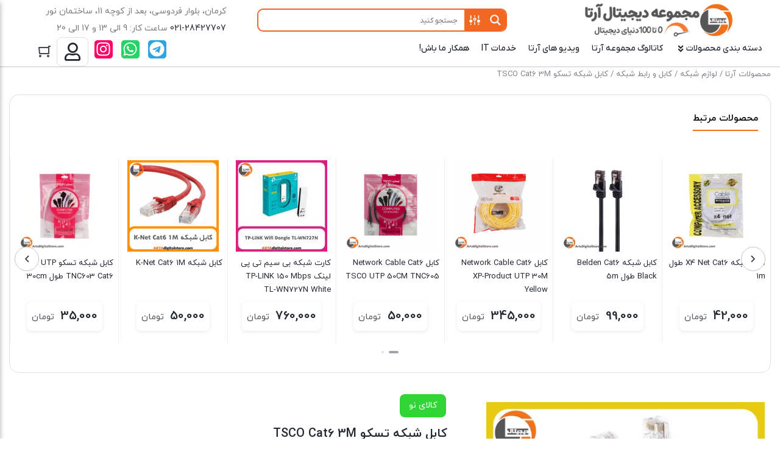

--- FILE ---
content_type: text/html; charset=UTF-8
request_url: https://artadigitalstore.com/product/%DA%A9%D8%A7%D8%A8%D9%84-%D8%B4%D8%A8%DA%A9%D9%87-%D8%AA%D8%B3%DA%A9%D9%88-tsco-cat6-3m/
body_size: 114954
content:
<!DOCTYPE html><html dir="rtl" lang="fa-IR"><head><meta charset="UTF-8"><meta name="viewport" content="width=device-width, initial-scale=1.0, viewport-fit=cover" /><title>کابل شبکه تسکو TSCO Cat6 3M &#8211; مجموعه دیجیتال آرتا</title><link rel="preconnect" href="https://artadigitalstore.com"><link rel="dns-prefetch" href="https://artadigitalstore.com"><link rel="preconnect" href="https://trustseal.enamad.ir" crossorigin><link rel="dns-prefetch" href="https://trustseal.enamad.ir" crossorigin><script type="text/javascript" src="/wp-content/plugins/dragonizer/assets/js/dragonizer-unveilhooks.min.js" data-no-optimize="1" id="dragonizer-lazy-load-media-js" data-cfasync="false"></script><script type="text/javascript" src="/wp-content/plugins/dragonizer/assets/js/dragonizer-lazysizes.min.js" data-no-optimize="1" id="dragonizer-lazy-load-js" data-cfasync="false"></script> <meta name='robots' content='max-image-preview:large' /><link rel="alternate" type="application/rss+xml" title="مجموعه دیجیتال آرتا » کابل شبکه تسکو TSCO Cat6 3M خوراک دیدگاه‌ها" href="https://artadigitalstore.com/product/%da%a9%d8%a7%d8%a8%d9%84-%d8%b4%d8%a8%da%a9%d9%87-%d8%aa%d8%b3%da%a9%d9%88-tsco-cat6-3m/feed/" /><link rel="alternate" title="oEmbed (JSON)" type="application/json+oembed" href="https://artadigitalstore.com/wp-json/oembed/1.0/embed?url=https%3A%2F%2Fartadigitalstore.com%2Fproduct%2F%25da%25a9%25d8%25a7%25d8%25a8%25d9%2584-%25d8%25b4%25d8%25a8%25da%25a9%25d9%2587-%25d8%25aa%25d8%25b3%25da%25a9%25d9%2588-tsco-cat6-3m%2F" /><link rel="alternate" title="oEmbed (XML)" type="text/xml+oembed" href="https://artadigitalstore.com/wp-json/oembed/1.0/embed?url=https%3A%2F%2Fartadigitalstore.com%2Fproduct%2F%25da%25a9%25d8%25a7%25d8%25a8%25d9%2584-%25d8%25b4%25d8%25a8%25da%25a9%25d9%2587-%25d8%25aa%25d8%25b3%25da%25a9%25d9%2588-tsco-cat6-3m%2F&#038;format=xml" /><style id='wp-img-auto-sizes-contain-inline-css' type='text/css'>img:is([sizes=auto i],[sizes^="auto," i]){contain-intrinsic-size:3000px 1500px}</style><style id='wp-emoji-styles-inline-css' type='text/css'>img.wp-smiley,img.emoji{display:inline !important;border:none !important;box-shadow:none !important;height:1em !important;width:1em !important;margin:0 0.07em !important;vertical-align:-0.1em !important;background:none !important;padding:0 !important}</style><link rel='stylesheet' id='wp-block-library-rtl-css' href='https://artadigitalstore.com/wp-includes/css/dist/block-library/style-rtl.min.css?ver=6.9' type='text/css' media='all' /><style id='classic-theme-styles-inline-css' type='text/css'>.wp-block-button__link{color:#fff;background-color:#32373c;border-radius:9999px;box-shadow:none;text-decoration:none;padding:calc(.667em + 2px) calc(1.333em + 2px);font-size:1.125em}.wp-block-file__button{background:#32373c;color:#fff;text-decoration:none}</style><style id='global-styles-inline-css' type='text/css'>:root{--wp--preset--aspect-ratio--square:1;--wp--preset--aspect-ratio--4-3:4/3;--wp--preset--aspect-ratio--3-4:3/4;--wp--preset--aspect-ratio--3-2:3/2;--wp--preset--aspect-ratio--2-3:2/3;--wp--preset--aspect-ratio--16-9:16/9;--wp--preset--aspect-ratio--9-16:9/16;--wp--preset--color--black:#000;--wp--preset--color--cyan-bluish-gray:#abb8c3;--wp--preset--color--white:#fff;--wp--preset--color--pale-pink:#f78da7;--wp--preset--color--vivid-red:#cf2e2e;--wp--preset--color--luminous-vivid-orange:#ff6900;--wp--preset--color--luminous-vivid-amber:#fcb900;--wp--preset--color--light-green-cyan:#7bdcb5;--wp--preset--color--vivid-green-cyan:#00d084;--wp--preset--color--pale-cyan-blue:#8ed1fc;--wp--preset--color--vivid-cyan-blue:#0693e3;--wp--preset--color--vivid-purple:#9b51e0;--wp--preset--gradient--vivid-cyan-blue-to-vivid-purple:linear-gradient(135deg,rgb(6,147,227) 0%,rgb(155,81,224) 100%);--wp--preset--gradient--light-green-cyan-to-vivid-green-cyan:linear-gradient(135deg,rgb(122,220,180) 0%,rgb(0,208,130) 100%);--wp--preset--gradient--luminous-vivid-amber-to-luminous-vivid-orange:linear-gradient(135deg,rgb(252,185,0) 0%,rgb(255,105,0) 100%);--wp--preset--gradient--luminous-vivid-orange-to-vivid-red:linear-gradient(135deg,rgb(255,105,0) 0%,rgb(207,46,46) 100%);--wp--preset--gradient--very-light-gray-to-cyan-bluish-gray:linear-gradient(135deg,rgb(238,238,238) 0%,rgb(169,184,195) 100%);--wp--preset--gradient--cool-to-warm-spectrum:linear-gradient(135deg,rgb(74,234,220) 0%,rgb(151,120,209) 20%,rgb(207,42,186) 40%,rgb(238,44,130) 60%,rgb(251,105,98) 80%,rgb(254,248,76) 100%);--wp--preset--gradient--blush-light-purple:linear-gradient(135deg,rgb(255,206,236) 0%,rgb(152,150,240) 100%);--wp--preset--gradient--blush-bordeaux:linear-gradient(135deg,rgb(254,205,165) 0%,rgb(254,45,45) 50%,rgb(107,0,62) 100%);--wp--preset--gradient--luminous-dusk:linear-gradient(135deg,rgb(255,203,112) 0%,rgb(199,81,192) 50%,rgb(65,88,208) 100%);--wp--preset--gradient--pale-ocean:linear-gradient(135deg,rgb(255,245,203) 0%,rgb(182,227,212) 50%,rgb(51,167,181) 100%);--wp--preset--gradient--electric-grass:linear-gradient(135deg,rgb(202,248,128) 0%,rgb(113,206,126) 100%);--wp--preset--gradient--midnight:linear-gradient(135deg,rgb(2,3,129) 0%,rgb(40,116,252) 100%);--wp--preset--font-size--small:13px;--wp--preset--font-size--medium:20px;--wp--preset--font-size--large:36px;--wp--preset--font-size--x-large:42px;--wp--preset--spacing--20:0.44rem;--wp--preset--spacing--30:0.67rem;--wp--preset--spacing--40:1rem;--wp--preset--spacing--50:1.5rem;--wp--preset--spacing--60:2.25rem;--wp--preset--spacing--70:3.38rem;--wp--preset--spacing--80:5.06rem;--wp--preset--shadow--natural:6px 6px 9px rgba(0,0,0,0.2);--wp--preset--shadow--deep:12px 12px 50px rgba(0,0,0,0.4);--wp--preset--shadow--sharp:6px 6px 0px rgba(0,0,0,0.2);--wp--preset--shadow--outlined:6px 6px 0px -3px rgb(255,255,255),6px 6px rgb(0,0,0);--wp--preset--shadow--crisp:6px 6px 0px rgb(0,0,0)}:where(.is-layout-flex){gap:0.5em}:where(.is-layout-grid){gap:0.5em}body .is-layout-flex{display:flex}.is-layout-flex{flex-wrap:wrap;align-items:center}.is-layout-flex>:is(*,div){margin:0}body .is-layout-grid{display:grid}.is-layout-grid>:is(*,div){margin:0}:where(.wp-block-columns.is-layout-flex){gap:2em}:where(.wp-block-columns.is-layout-grid){gap:2em}:where(.wp-block-post-template.is-layout-flex){gap:1.25em}:where(.wp-block-post-template.is-layout-grid){gap:1.25em}.has-black-color{color:var(--wp--preset--color--black) !important}.has-cyan-bluish-gray-color{color:var(--wp--preset--color--cyan-bluish-gray) !important}.has-white-color{color:var(--wp--preset--color--white) !important}.has-pale-pink-color{color:var(--wp--preset--color--pale-pink) !important}.has-vivid-red-color{color:var(--wp--preset--color--vivid-red) !important}.has-luminous-vivid-orange-color{color:var(--wp--preset--color--luminous-vivid-orange) !important}.has-luminous-vivid-amber-color{color:var(--wp--preset--color--luminous-vivid-amber) !important}.has-light-green-cyan-color{color:var(--wp--preset--color--light-green-cyan) !important}.has-vivid-green-cyan-color{color:var(--wp--preset--color--vivid-green-cyan) !important}.has-pale-cyan-blue-color{color:var(--wp--preset--color--pale-cyan-blue) !important}.has-vivid-cyan-blue-color{color:var(--wp--preset--color--vivid-cyan-blue) !important}.has-vivid-purple-color{color:var(--wp--preset--color--vivid-purple) !important}.has-black-background-color{background-color:var(--wp--preset--color--black) !important}.has-cyan-bluish-gray-background-color{background-color:var(--wp--preset--color--cyan-bluish-gray) !important}.has-white-background-color{background-color:var(--wp--preset--color--white) !important}.has-pale-pink-background-color{background-color:var(--wp--preset--color--pale-pink) !important}.has-vivid-red-background-color{background-color:var(--wp--preset--color--vivid-red) !important}.has-luminous-vivid-orange-background-color{background-color:var(--wp--preset--color--luminous-vivid-orange) !important}.has-luminous-vivid-amber-background-color{background-color:var(--wp--preset--color--luminous-vivid-amber) !important}.has-light-green-cyan-background-color{background-color:var(--wp--preset--color--light-green-cyan) !important}.has-vivid-green-cyan-background-color{background-color:var(--wp--preset--color--vivid-green-cyan) !important}.has-pale-cyan-blue-background-color{background-color:var(--wp--preset--color--pale-cyan-blue) !important}.has-vivid-cyan-blue-background-color{background-color:var(--wp--preset--color--vivid-cyan-blue) !important}.has-vivid-purple-background-color{background-color:var(--wp--preset--color--vivid-purple) !important}.has-black-border-color{border-color:var(--wp--preset--color--black) !important}.has-cyan-bluish-gray-border-color{border-color:var(--wp--preset--color--cyan-bluish-gray) !important}.has-white-border-color{border-color:var(--wp--preset--color--white) !important}.has-pale-pink-border-color{border-color:var(--wp--preset--color--pale-pink) !important}.has-vivid-red-border-color{border-color:var(--wp--preset--color--vivid-red) !important}.has-luminous-vivid-orange-border-color{border-color:var(--wp--preset--color--luminous-vivid-orange) !important}.has-luminous-vivid-amber-border-color{border-color:var(--wp--preset--color--luminous-vivid-amber) !important}.has-light-green-cyan-border-color{border-color:var(--wp--preset--color--light-green-cyan) !important}.has-vivid-green-cyan-border-color{border-color:var(--wp--preset--color--vivid-green-cyan) !important}.has-pale-cyan-blue-border-color{border-color:var(--wp--preset--color--pale-cyan-blue) !important}.has-vivid-cyan-blue-border-color{border-color:var(--wp--preset--color--vivid-cyan-blue) !important}.has-vivid-purple-border-color{border-color:var(--wp--preset--color--vivid-purple) !important}.has-vivid-cyan-blue-to-vivid-purple-gradient-background{background:var(--wp--preset--gradient--vivid-cyan-blue-to-vivid-purple) !important}.has-light-green-cyan-to-vivid-green-cyan-gradient-background{background:var(--wp--preset--gradient--light-green-cyan-to-vivid-green-cyan) !important}.has-luminous-vivid-amber-to-luminous-vivid-orange-gradient-background{background:var(--wp--preset--gradient--luminous-vivid-amber-to-luminous-vivid-orange) !important}.has-luminous-vivid-orange-to-vivid-red-gradient-background{background:var(--wp--preset--gradient--luminous-vivid-orange-to-vivid-red) !important}.has-very-light-gray-to-cyan-bluish-gray-gradient-background{background:var(--wp--preset--gradient--very-light-gray-to-cyan-bluish-gray) !important}.has-cool-to-warm-spectrum-gradient-background{background:var(--wp--preset--gradient--cool-to-warm-spectrum) !important}.has-blush-light-purple-gradient-background{background:var(--wp--preset--gradient--blush-light-purple) !important}.has-blush-bordeaux-gradient-background{background:var(--wp--preset--gradient--blush-bordeaux) !important}.has-luminous-dusk-gradient-background{background:var(--wp--preset--gradient--luminous-dusk) !important}.has-pale-ocean-gradient-background{background:var(--wp--preset--gradient--pale-ocean) !important}.has-electric-grass-gradient-background{background:var(--wp--preset--gradient--electric-grass) !important}.has-midnight-gradient-background{background:var(--wp--preset--gradient--midnight) !important}.has-small-font-size{font-size:var(--wp--preset--font-size--small) !important}.has-medium-font-size{font-size:var(--wp--preset--font-size--medium) !important}.has-large-font-size{font-size:var(--wp--preset--font-size--large) !important}.has-x-large-font-size{font-size:var(--wp--preset--font-size--x-large) !important}:where(.wp-block-post-template.is-layout-flex){gap:1.25em}:where(.wp-block-post-template.is-layout-grid){gap:1.25em}:where(.wp-block-term-template.is-layout-flex){gap:1.25em}:where(.wp-block-term-template.is-layout-grid){gap:1.25em}:where(.wp-block-columns.is-layout-flex){gap:2em}:where(.wp-block-columns.is-layout-grid){gap:2em}:root :where(.wp-block-pullquote){font-size:1.5em;line-height:1.6}</style><link rel='stylesheet' id='digits-login-style-css' href='https://artadigitalstore.com/wp-content/plugins/digits/assets/css/login.css?ver=8.6.3.9' type='text/css' media='all' /><link rel='stylesheet' id='digits-style-css' href='https://artadigitalstore.com/wp-content/plugins/digits/assets/css/main.css?ver=8.6.3.9' type='text/css' media='all' /><style id='digits-style-inline-css' type='text/css'>#woocommerce-order-data .address p:nth-child(3) a,.woocommerce-customer-details--phone{text-align:right}</style><link rel='stylesheet' id='digits-login-style-rtl-css' href='https://artadigitalstore.com/wp-content/plugins/digits/assets/css/login-rtl.css?ver=8.6.3.9' type='text/css' media='all' /><link rel='stylesheet' id='photoswipe-css' href='https://artadigitalstore.com/wp-content/plugins/woocommerce/assets/css/photoswipe/photoswipe.min.css?ver=10.4.0' type='text/css' media='all' /><link rel='stylesheet' id='photoswipe-default-skin-css' href='https://artadigitalstore.com/wp-content/plugins/woocommerce/assets/css/photoswipe/default-skin/default-skin.min.css?ver=10.4.0' type='text/css' media='all' /><style id='woocommerce-inline-inline-css' type='text/css'>.woocommerce form .form-row .required{visibility:visible}</style><link rel='stylesheet' id='wpast-styles-css' href='https://artadigitalstore.com/wp-content/plugins/wp-advanced-support-ticket/assets/css/styles.css?ver=13.21.0' type='text/css' media='all' /><link rel='stylesheet' id='wpast-styles-rtl-css' href='https://artadigitalstore.com/wp-content/plugins/wp-advanced-support-ticket/assets/css/rtl.css?ver=13.21.0' type='text/css' media='all' /><link rel='stylesheet' id='wp-aparat-css' href='https://artadigitalstore.com/wp-content/plugins/wp-aparat/assets/css/wp-aparat.min.css?ver=2.2.4' type='text/css' media='all' /><link rel='stylesheet' id='mega-theme-icon-css' href='https://artadigitalstore.com/wp-content/plugins/elementor-pro/megatheme/includes/icon/style.css?ver=6.9' type='text/css' media='all' /><link rel='stylesheet' id='hint-css' href='https://artadigitalstore.com/wp-content/plugins/1wpc-badge-management/assets/css/hint.css?ver=6.9' type='text/css' media='all' /><link rel='stylesheet' id='wpcbm-frontend-css' href='https://artadigitalstore.com/wp-content/plugins/1wpc-badge-management/assets/css/frontend.css?ver=3.1.3' type='text/css' media='all' /><link rel='stylesheet' id='wpcbm-style-css' href='https://artadigitalstore.com/wp-content/plugins/1wpc-badge-management/assets/css/style.css?ver=3.1.3' type='text/css' media='all' /><style id='wpcbm-style-inline-css' type='text/css'>.wpcbm-badge-23207{color:#fff;background-color:rgb(252,129,58);border-color:rgb(255,255,255)}.wpcbm-badge-23206{color:#fff;background-color:rgb(252,129,58);border-color:rgb(255,255,255)}.wpcbm-badge-23205{color:#fff;background-color:rgb(49,214,54);border-color:rgb(255,255,255)}</style><link rel='stylesheet' id='irankala-style-css' href='https://artadigitalstore.com/wp-content/themes/irankala/style.css?ver=6.9' type='text/css' media='all' /><link rel='stylesheet' id='irankala-child-style-css' href='https://artadigitalstore.com/wp-content/themes/irankala-child/style.css?ver=1.0.0' type='text/css' media='all' /><link rel='stylesheet' id='irk-style-css' href='https://artadigitalstore.com/wp-content/themes/irankala-child/style.css?ver=1.0.0' type='text/css' media='all' /><link rel='stylesheet' id='irk-common-css' href='https://artadigitalstore.com/wp-content/themes/irankala/assets/build/common.css?ver=1.0.0' type='text/css' media='all' /><link rel='stylesheet' id='irk-woocommerce-css' href='https://artadigitalstore.com/wp-content/themes/irankala/assets/build/woocommerce.css?ver=1.0.0' type='text/css' media='all' /><link rel='stylesheet' id='irk-rtl-css' href='https://artadigitalstore.com/wp-content/themes/irankala/assets/build/rtl.css?ver=1.0.0' type='text/css' media='all' /><link rel='stylesheet' id='irk-woocommerce-rtl-css' href='https://artadigitalstore.com/wp-content/themes/irankala/assets/build/woocommerce-rtl.css?ver=1.0.0' type='text/css' media='all' /><link rel='stylesheet' id='jet-menu-public-styles-css' href='https://artadigitalstore.com/wp-content/plugins/jet-menu/assets/public/css/public.css?ver=2.4.17' type='text/css' media='all' /><link rel='stylesheet' id='dflip-style-css' href='https://artadigitalstore.com/wp-content/plugins/3d-flipbook-dflip-lite/assets/css/dflip.min.css?ver=2.4.20' type='text/css' media='all' /><link rel='stylesheet' id='elementor-frontend-css' href='https://artadigitalstore.com/wp-content/plugins/elementor/assets/css/frontend-rtl.min.css?ver=3.33.4' type='text/css' media='all' /><link rel='stylesheet' id='widget-image-css' href='https://artadigitalstore.com/wp-content/plugins/elementor/assets/css/widget-image-rtl.min.css?ver=3.33.4' type='text/css' media='all' /><link rel='stylesheet' id='e-popup-css' href='https://artadigitalstore.com/wp-content/plugins/elementor-pro/assets/css/conditionals/popup.min.css?ver=3.33.2' type='text/css' media='all' /><link rel='stylesheet' id='e-animation-pulse-css' href='https://artadigitalstore.com/wp-content/plugins/elementor/assets/lib/animations/styles/e-animation-pulse.min.css?ver=3.33.4' type='text/css' media='all' /><link rel='stylesheet' id='widget-social-icons-css' href='https://artadigitalstore.com/wp-content/plugins/elementor/assets/css/widget-social-icons-rtl.min.css?ver=3.33.4' type='text/css' media='all' /><link rel='stylesheet' id='e-apple-webkit-css' href='https://artadigitalstore.com/wp-content/plugins/elementor/assets/css/conditionals/apple-webkit.min.css?ver=3.33.4' type='text/css' media='all' /><link rel='stylesheet' id='widget-icon-box-css' href='https://artadigitalstore.com/wp-content/plugins/elementor/assets/css/widget-icon-box-rtl.min.css?ver=3.33.4' type='text/css' media='all' /><link rel='stylesheet' id='widget-nav-menu-css' href='https://artadigitalstore.com/wp-content/plugins/elementor-pro/assets/css/widget-nav-menu-rtl.min.css?ver=3.33.2' type='text/css' media='all' /><link rel='stylesheet' id='widget-heading-css' href='https://artadigitalstore.com/wp-content/plugins/elementor/assets/css/widget-heading-rtl.min.css?ver=3.33.4' type='text/css' media='all' /><link rel='stylesheet' id='persian-elementor-icon-css' href='https://artadigitalstore.com/wp-content/plugins/persian-elementor/includes/icons/efaicons/style.css?ver=2.7.15' type='text/css' media='all' /><link rel='stylesheet' id='elementor-post-646-css' href='https://artadigitalstore.com/wp-content/uploads/elementor/css/post-646.css?ver=1765785857' type='text/css' media='all' /><link rel='stylesheet' id='megatheme-font-css' href='https://artadigitalstore.com/wp-content/plugins/elementor-pro/megatheme/includes/fonts.css?ver=6.9' type='text/css' media='all' /><link rel='stylesheet' id='custom-elementor-editor-font-css' href='https://artadigitalstore.com/wp-content/plugins/elementor-pro/megatheme/includes/fonts/iranyekanx/fontface.css?ver=6.9' type='text/css' media='all' /><link rel='stylesheet' id='persian-elementor-font-css' href='https://artadigitalstore.com/wp-content/plugins/persian-elementor/assets/css/font.css?ver=2.7.15' type='text/css' media='all' /><link rel='stylesheet' id='jet-tabs-frontend-css' href='https://artadigitalstore.com/wp-content/plugins/jet-tabs/assets/css/jet-tabs-frontend.css?ver=2.2.11' type='text/css' media='all' /><link rel='stylesheet' id='font-awesome-5-all-css' href='https://artadigitalstore.com/wp-content/plugins/elementor/assets/lib/font-awesome/css/all.min.css?ver=3.33.4' type='text/css' media='all' /><link rel='stylesheet' id='font-awesome-4-shim-css' href='https://artadigitalstore.com/wp-content/plugins/elementor/assets/lib/font-awesome/css/v4-shims.min.css?ver=3.33.4' type='text/css' media='all' /><link rel='stylesheet' id='elementor-post-39801-css' href='https://artadigitalstore.com/wp-content/uploads/elementor/css/post-39801.css?ver=1765785857' type='text/css' media='all' /><link rel='stylesheet' id='elementor-post-36607-css' href='https://artadigitalstore.com/wp-content/uploads/elementor/css/post-36607.css?ver=1765785857' type='text/css' media='all' /><link rel='stylesheet' id='elementor-post-36351-css' href='https://artadigitalstore.com/wp-content/uploads/elementor/css/post-36351.css?ver=1765785857' type='text/css' media='all' /><link rel='stylesheet' id='elementor-post-36353-css' href='https://artadigitalstore.com/wp-content/uploads/elementor/css/post-36353.css?ver=1765785858' type='text/css' media='all' /><link rel='stylesheet' id='persian-elementor-datepicker-custom-css' href='https://artadigitalstore.com/wp-content/plugins/persian-elementor/assets/css/datepicker-custom.css?ver=1.2.0' type='text/css' media='all' /><link rel='stylesheet' id='pDate-style-css' href='https://artadigitalstore.com/wp-content/plugins/elementor-pro/megatheme/includes/assets/css/persian-datepicker.min.css?ver=6.9' type='text/css' media='all' /><link rel='stylesheet' id='ekit-widget-styles-css' href='https://artadigitalstore.com/wp-content/plugins/elementskit-lite/widgets/init/assets/css/widget-styles.css?ver=3.7.7' type='text/css' media='all' /><link rel='stylesheet' id='ekit-widget-styles-pro-css' href='https://artadigitalstore.com/wp-content/plugins/elementskit/widgets/init/assets/css/widget-styles-pro.css?ver=4.1.1' type='text/css' media='all' /><link rel='stylesheet' id='ekit-responsive-css' href='https://artadigitalstore.com/wp-content/plugins/elementskit-lite/widgets/init/assets/css/responsive.css?ver=3.7.7' type='text/css' media='all' /><link rel='stylesheet' id='elementskit-rtl-css' href='https://artadigitalstore.com/wp-content/plugins/elementskit-lite/widgets/init/assets/css/rtl.css?ver=3.7.7' type='text/css' media='all' /><link rel='stylesheet' id='widget-icon-list-css' href='https://artadigitalstore.com/wp-content/plugins/elementor/assets/css/widget-icon-list-rtl.min.css?ver=3.33.4' type='text/css' media='all' /><link rel='stylesheet' id='elementor-gf-local-roboto-css' href='https://artadigitalstore.com/wp-content/uploads/elementor/google-fonts/css/roboto.css?ver=1742664699' type='text/css' media='all' /><link rel='stylesheet' id='elementor-gf-local-robotoslab-css' href='https://artadigitalstore.com/wp-content/uploads/elementor/google-fonts/css/robotoslab.css?ver=1742664724' type='text/css' media='all' /> <script type="text/javascript" src="https://artadigitalstore.com/wp-includes/js/jquery/jquery.min.js?ver=3.7.1" id="jquery-core-js"></script> <script type="text/javascript" src="https://artadigitalstore.com/wp-includes/js/jquery/jquery-migrate.min.js?ver=3.4.1" id="jquery-migrate-js"></script> <script type="text/javascript" src="https://artadigitalstore.com/wp-content/plugins/woocommerce/assets/js/jquery-blockui/jquery.blockUI.min.js?ver=2.7.0-wc.10.4.0" id="wc-jquery-blockui-js" defer="defer" data-wp-strategy="defer"></script> <script type="text/javascript" id="wc-add-to-cart-js-extra"> var wc_add_to_cart_params = {"ajax_url":"/wp-admin/admin-ajax.php","wc_ajax_url":"/?wc-ajax=%%endpoint%%","i18n_view_cart":"مشاهده سبد خرید","cart_url":"https://artadigitalstore.com/cart/","is_cart":"","cart_redirect_after_add":"no"}; //# sourceURL=wc-add-to-cart-js-extra </script> <script type="text/javascript" src="https://artadigitalstore.com/wp-content/plugins/woocommerce/assets/js/frontend/add-to-cart.min.js?ver=10.4.0" id="wc-add-to-cart-js" defer="defer" data-wp-strategy="defer"></script> <script type="text/javascript" src="https://artadigitalstore.com/wp-content/plugins/woocommerce/assets/js/zoom/jquery.zoom.min.js?ver=1.7.21-wc.10.4.0" id="wc-zoom-js" defer="defer" data-wp-strategy="defer"></script> <script type="text/javascript" src="https://artadigitalstore.com/wp-content/plugins/woocommerce/assets/js/flexslider/jquery.flexslider.min.js?ver=2.7.2-wc.10.4.0" id="wc-flexslider-js" defer="defer" data-wp-strategy="defer"></script> <script type="text/javascript" src="https://artadigitalstore.com/wp-content/plugins/woocommerce/assets/js/photoswipe/photoswipe.min.js?ver=4.1.1-wc.10.4.0" id="wc-photoswipe-js" defer="defer" data-wp-strategy="defer"></script> <script type="text/javascript" src="https://artadigitalstore.com/wp-content/plugins/woocommerce/assets/js/photoswipe/photoswipe-ui-default.min.js?ver=4.1.1-wc.10.4.0" id="wc-photoswipe-ui-default-js" defer="defer" data-wp-strategy="defer"></script> <script type="text/javascript" id="wc-single-product-js-extra"> var wc_single_product_params = {"i18n_required_rating_text":"لطفا یک امتیاز را انتخاب کنید","i18n_rating_options":["۱ از ۵ ستاره","۲ از ۵ ستاره","۳ از ۵ ستاره","۴ از ۵ ستاره","۵ از ۵ ستاره"],"i18n_product_gallery_trigger_text":"مشاهده گالری تصاویر به صورت تمام صفحه","review_rating_required":"yes","flexslider":{"rtl":true,"animation":"slide","smoothHeight":true,"directionNav":false,"controlNav":"thumbnails","slideshow":false,"animationSpeed":500,"animationLoop":false,"allowOneSlide":false},"zoom_enabled":"1","zoom_options":[],"photoswipe_enabled":"1","photoswipe_options":{"shareEl":false,"closeOnScroll":false,"history":false,"hideAnimationDuration":0,"showAnimationDuration":0},"flexslider_enabled":"1"}; //# sourceURL=wc-single-product-js-extra </script> <script type="text/javascript" src="https://artadigitalstore.com/wp-content/plugins/woocommerce/assets/js/frontend/single-product.min.js?ver=10.4.0" id="wc-single-product-js" defer="defer" data-wp-strategy="defer"></script> <script type="text/javascript" src="https://artadigitalstore.com/wp-content/plugins/woocommerce/assets/js/js-cookie/js.cookie.min.js?ver=2.1.4-wc.10.4.0" id="wc-js-cookie-js" defer="defer" data-wp-strategy="defer"></script> <script type="text/javascript" id="woocommerce-js-extra"> var woocommerce_params = {"ajax_url":"/wp-admin/admin-ajax.php","wc_ajax_url":"/?wc-ajax=%%endpoint%%","i18n_password_show":"نمایش رمز عبور","i18n_password_hide":"مخفی‌سازی رمز عبور"}; //# sourceURL=woocommerce-js-extra </script> <script type="text/javascript" src="https://artadigitalstore.com/wp-content/plugins/woocommerce/assets/js/frontend/woocommerce.min.js?ver=10.4.0" id="woocommerce-js" defer="defer" data-wp-strategy="defer"></script> <script type="text/javascript" src="https://artadigitalstore.com/wp-content/plugins/elementor/assets/lib/font-awesome/js/v4-shims.min.js?ver=3.33.4" id="font-awesome-4-shim-js"></script> <link rel="https://api.w.org/" href="https://artadigitalstore.com/wp-json/" /><link rel="alternate" title="JSON" type="application/json" href="https://artadigitalstore.com/wp-json/wp/v2/product/13749" /><link rel="EditURI" type="application/rsd+xml" title="RSD" href="https://artadigitalstore.com/xmlrpc.php?rsd" /><meta name="generator" content="WordPress 6.9" /><meta name="generator" content="WooCommerce 10.4.0" /><link rel="canonical" href="https://artadigitalstore.com/product/%da%a9%d8%a7%d8%a8%d9%84-%d8%b4%d8%a8%da%a9%d9%87-%d8%aa%d8%b3%da%a9%d9%88-tsco-cat6-3m/" /><link rel='shortlink' href='https://artadigitalstore.com/?p=13749' /><meta name="wpast-nonce" content="37df238194"><style type="text/css">.wpast-view-ticket .wpast-ticket:not(.wpast-from-admin):not(.wpast-from-vendor) .wpast-ticket-content{background:#2f7cbf}.wpast-view-ticket .wpast-ticket:not(.wpast-from-admin):not(.wpast-from-vendor) .wpast-ticket-content,.wpast-view-ticket .wpast-ticket:not(.wpast-from-admin):not(.wpast-from-vendor) .wpast-ticket-content a{color:#fff}.wpast-wrap.wpast-view-ticket .wpast-main-content .wpast-ticket.wpast-from-admin .wpast-ticket-content{background:#e59249}.wpast-wrap.wpast-view-ticket .wpast-main-content .wpast-ticket.wpast-from-admin .wpast-ticket-content,.wpast-wrap.wpast-view-ticket .wpast-main-content .wpast-ticket.wpast-from-admin .wpast-ticket-content a{color:#fff}</style> <script>document.documentElement.className = document.documentElement.className.replace('no-js', 'js');</script> <style>.no-js img.lazyload{display:none}figure.wp-block-image img.lazyloading{min-width:150px}.lazyload,.lazyloading{--smush-placeholder-width:100px;--smush-placeholder-aspect-ratio:1/1;width:var(--smush-placeholder-width) !important;aspect-ratio:var(--smush-placeholder-aspect-ratio) !important}.lazyload,.lazyloading{opacity:0}.lazyloaded{opacity:1;transition:opacity 400ms;transition-delay:0ms}</style><style>.pagination .page-numbers:hover,ul.page-numbers .page-numbers:hover{border-color:#f37119}.pagination .page-numbers:not(.current):hover,ul.page-numbers .page-numbers:not(.current):hover{color:#f37119}.pagination .page-numbers:hover svg,ul.page-numbers .page-numbers:hover svg{fill:#f37119}.pagination .page-numbers.current,ul.page-numbers .page-numbers.current{background:#f37119}.breadcrumb a:hover{color:#f37119}.la-ball-scale-multiple{color:#f37119}.la-ball-beat{color:#f37119}.la-ball-circus{color:#f37119}.la-ball-elastic-dots{color:#f37119}.la-ball-clip-rotate{color:#f37119}.la-ball-clip-rotate-multiple{color:#f37119}.la-ball-fall{color:#f37119}.loader-bullet{background-color:#f37119}.main-header .favorites .count,.main-header .compare .count{background:#f37119}@media (min-width: 992px){#top-menu .top-menu .menu-item:hover>a{color:#f37119}}@media (min-width: 992px){#cat-menu .cat-menu .menu-item:hover>a{color:#f37119}#cat-menu .cat-menu #magic-line{background:#f37119}#cat-menu .cat-menu .mega-menu .sub-menu .sub-menu a:hover{color:#f37119}#cat-menu .cat-menu .mega-menu>.sub-menu>.menu-item>a:before{background:#f37119}#cat-menu .cat-menu .mega-menu-main-item>.sub-menu .mega-menu.show>a{color:#f37119}}#faq-toggle{background:#f37119}.faq-box{border-color:#f37119}.faq-box .faq-header{background:#f37119}.bottom-nav .nav-item .badge{background:#f37119}.bottom-nav .nav-item.active:before{background:#f37119}.widget .widget-header .widget-title span{border-bottom-color:#f37119}.widget-stories.stories .story .item-link .item-preview{background:#f37119}.add-favorites.active svg{fill:#f37119}.add-favorites.active i{color:#f37119}.post-comment .post-comment-header span{border-bottom-color:#f37119}.post-archive-header .archive-title>span{border-bottom-color:#f37119}.user-account--content .content-title span{border-bottom-color:#f37119}.user-account-navigation ul li.is-active a{border-left-color:#f37119}.user-account-navigation ul li a .count{background:#f37119}.product--actions .action-item.active svg{fill:#f37119}.countdown-timer{color:#f37119}.woocommerce-MyAccount-content .content-title span{border-bottom-color:#f37119}body:not(.rtl) .account-navigation .woocommerce-MyAccount-navigation-link.is-active a{border-left-color:#f37119}body.rtl .account-navigation .woocommerce-MyAccount-navigation-link.is-active a{border-right-color:#f37119}.woocommerce-MyAccount-navigation-link .count{background:#f37119}.my-account-orders .orders-tab a.active{color:#f37119;border-bottom-color:#f37119}.my-account-orders .orders-tab a.active .count{background-color:#f37119}.order-items .order-item .product-img a svg{fill:#f37119}.woocommerce-MyAccount-content .woocommerce-Addresses .woocommerce-Address-title .edit{color:#f37119;border-color:#f37119}.main-header .mini-cart-icon .count{background:#f37119}.main-header .mini-cart .cart_list .cart-item .col-image .sale-flash{color:#f37119}.main-header .mini-cart .cart_list .cart-item .col-product .product-price .discount{color:#f37119}.main-header .mini-cart .cart_list .cart-item .col-product .remove{color:#f37119}.main-header .mini-cart .cart_list .cart-item .col-product .remove svg{fill:#f37119}.variations .reset_variations{border-color:#f37119;color:#f37119}ul.products li.product .woocommerce-LoopProduct-link .onsale{color:#f37119}.woocommerce-cart .post-header .post-title a.active{color:#f37119;border-bottom-color:#f37119}.woocommerce-cart .post-header .post-title a.active .count{background-color:#f37119}.cart-contents .cart-item .col-thumbnail .sale-flash{color:#f37119}.cart-contents .cart-item .col-thumbnail .quantity-holder:not(.hidden) .decrease-qty,.cart-contents .cart-item .col-thumbnail .quantity-holder:not(.hidden) .increase-qty{color:#f37119}.cart-contents .cart-item .col-thumbnail .quantity-holder:not(.hidden) .qty{color:#f37119}.cart-contents .cart-item .col-product .product-price .discount{color:#f37119}.cart-contents .cart-item .col-product .product-subtotal .discount{color:#f37119}.cart-contents .cart-item .col-product .product-actions .remove{color:#f37119}.cart-contents .cart-item .col-product .product-actions .remove svg{fill:#f37119}.cart-collaterals .cart-discount .amount{color:#f37119}.cart-collaterals .cart-profit{color:#f37119}.checkout-steps .step-cart+.line{background-color:#f37119}.checkout-steps .step-cart{color:#f37119}.checkout-steps .step-cart svg{fill:#f37119}.checkout-steps .step-checkout{color:#f37119}.checkout-steps .step-checkout svg{fill:#f37119}.woocommerce-checkout-review-order-table .cart-discount .amount{color:#f37119}.woocommerce-checkout-review-order-table .cart-profit{color:#f37119}.onsale-holder{color:#f37119}.woocommerce-product-gallery .woocommerce-product-gallery__wrapper .single-product-actions .action-item.active svg{fill:#f37119}.woocommerce-tabs .tabs li.active a{color:#f37119}.woocommerce-tabs .tabs li.active a:after{background-color:#f37119}.woocommerce-tabs .woocommerce-Tabs-panel .tabs-panel-inner>h2:first-of-type span,.woocommerce-tabs .woocommerce-Tabs-panel .woocommerce-Reviews-title span{border-bottom:2px solid#f37119}@media (min-width: 992px){.tab-columns .column-cart .cart-box .row-onsale{color:#f37119}}.woocommerce-ordering .orderby .active{color:#f37119}.cart-box .panel-stock .delivery .delivery-text svg{fill:#f37119}.scroll-progress-container .scroll-progress{background:#f37119}.button-secondary{background-color:#565656;border-color:#565656}.button-secondary:hover,.button-secondary:focus,.button-secondary:active{background-color:#474747;border-color:#474747}.button-secondary-outline{color:#565656;border-color:#565656}.button-secondary-outline svg{fill:#565656}.button-secondary-outline:hover,.button-secondary-outline:focus,.button-secondary-outline:active{color:#565656}input[type=text]:focus,input[type=number]:focus,input[type=search]:focus,input[type=email]:focus,input[type=url]:focus,input[type=password]:focus,input[type=tel]:focus,input[type=date]:focus,input[type=time]:focus,textarea:focus{border-color:#565656}select:focus{border-color:#565656}input[type=radio]:checked,input[type=checkbox]:checked{background-color:#565656;border-color:#565656}.showmore-button{color:#565656}.main-footer .description .col-description .widget .textwidget a{color:#565656}.widget-posts .widget-footer a{color:#565656}.widget-categories .cat-item a:hover,.widget_categories .cat-item a:hover,.widget_product_categories .cat-item a:hover{color:#565656}.widget-featured-links .widget-title a{color:#565656}.widget-posts-slider .widget-title a{color:#565656}body.error404 #main a{color:#565656}.archive-posts .post-item .post-cat-favorites .post-cat{color:#565656;background-color:transparent;padding:0}.account-custom-items a{color:#565656}.user-account-notifications .notification.not-viewed .content-column .title:after{background-color:#565656}.user-account-notifications .notification.not-viewed .footer a{color:#565656}body:not(.page) .post-content a{color:#565656;border-bottom-color:#565656}.post-archive-header .archive-description a{color:#565656;border-bottom-color:#565656}.user-account-notifications .notification .content-column .footer a{color:#565656}.user-account-notification-view .content a{color:#565656;border-bottom-color:#565656}.select2.select2-container.select2-container--open .select2-selection--single{border-color:#565656}.select2-dropdown{border-color:#565656}.widget-onsale-filter .widget-content a input[type=checkbox]:checked+span:before,.widget-original-filter .widget-content a input[type=checkbox]:checked+span:before,.widget-instock-filter .widget-content a input[type=checkbox]:checked+span:before{background:#565656;border-color:#565656}.widget_price_filter .price_slider .ui-slider-range{background-color:#565656}.widget_price_filter .price_slider .ui-slider-handle{background-color:#565656}.widget-amazing-slider .widget-title a{color:#565656}.widget-amazing-slider .view-all .arrow{border-color:#565656}.widget-amazing-slider .view-all .arrow svg{fill:#565656}.widget-amazing-slider .view-all .all-title{color:#565656}.widget-products-slider .widget-title a{color:#565656}.widget-price-list .widget-title a{color:#565656}.widget-products-slider.style-multirow .slider-items-row .slider-item>a .slider-item-number{color:#565656}@media (max-width: 992px){body.woocommerce-account:not(.logged-in) .my-account-content .input-text{border-color:#f0f0f1;border-bottom-color:#565656}}.my-account-dashboard .orders-summary .content-title a{color:#565656}.my-account-dashboard .orders-summary .content-title a svg{fill:#565656}.my-account-orders .myaccount-order .order-actions a{color:#565656}.myaccount-view-order .order-again a{color:#565656}.order-items .order-item .product-name .view-product a{color:#565656}.main-header .mini-cart-content .cart-header a span{color:#565656}.main-header .mini-cart-content .cart-header a svg{fill:#565656}.main-header .mini-cart-content .cart-empty ul a{color:#565656}.variations .variation-item input[type=radio]:checked+label{border-color:#565656}.empty-cart-container a{color:#565656}.woocommerce-cart .cart-header .next-shopping-to-cart{color:#565656}.woocommerce-cart .cart-header .next-shopping-to-cart svg{fill:#565656}.cart-contents .cart-item .col-product .product-actions .save-next-shopping{color:#565656}.cart-contents .cart-item .col-product .product-actions .save-next-shopping svg{fill:#565656}.cart-collaterals .shipping-calculator-button{color:#565656;background-color:transparent}.help-text a{color:#565656}.place-order .woocommerce-terms-and-conditions-link{color:#565656;background-color:transparent}.product-rating .reviews{color:#565656}.product_meta>span a{color:#565656}.cart-box .panel-vendor .vendor-header .other-vendors{color:#565656}.cart-box .panel-stock .stock-text .stock-icon{fill:#565656}.cart-box .panel-stock .delivery .delivery-bullet svg{fill:#565656}#modal-reviews .modal-content #commentform .comment-attributes .rating-slider-holder .rating-slider .slider-base,#modal-reviews .modal-content #commentform .comment-attributes .rating-slider-holder .rating-slider .slider-step,#modal-reviews .modal-content #commentform .comment-attributes .rating-slider-holder .rating-slider .slider-handle{background:#565656}#modal-reviews .modal-content #commentform .comment-form-questions .questions .question input[type=radio]:checked+label{border-color:#565656;color:#565656}#modal-reviews .modal-content #commentform .comment-form-questions .questions .question input[type=radio]:checked+label svg{fill:#565656}@media (min-width: 992px){.tab-columns .column-cart .cart-box .row-info .stock-text svg{fill:#565656}}#gallery-thumbs .column-thumbs .gallery-thumbs .thumb-item.active{border-color:#565656}.widget_layered_nav .woocommerce-widget-layered-nav-list .chosen .swatches-box{border-color:#565656}.variations .variation-swatches input[type=radio]:checked+label{border-color:#565656}.woocommerce-products-header .products-header-description a{color:#565656;border-bottom:1px dashed#565656}.place-order .woocommerce-privacy-policy-text .woocommerce-privacy-policy-link{color:#565656}.woocommerce-tabs .woocommerce-Tabs-panel--excerpt a,.woocommerce-tabs .woocommerce-Tabs-panel--description a{color:#565656;border-bottom-color:#565656}#modal-reviews .modal-content .rules-content a{color:#565656;border-bottom-color:#565656}.main-header .search-form.search-modal input[type=search],.main-header .search-form.search-modal.minimal input[type=search],.main-header .search-form.search-modal.full-screen input[type=search]{border-bottom-color:#565656}@media (max-width: 992px){body.user-account-page:not(.logged-in) .user-account-content input[type=text],body.user-account-page:not(.logged-in) .user-account-content input[type=email],body.user-account-page:not(.logged-in) .user-account-content input[type=password]{border-bottom-color:#565656}}.widget_price_filter .price_slider_amount .button{background-color:#565656;border-color:#565656}.stock-rating .stock svg{fill:#565656}.button:not(.button-gray):not(.button-gray-outline),input[type=submit]{background-color:#e86909;border-color:#e86909}.button:not(.button-gray):not(.button-gray-outline):hover,.button:not(.button-gray):not(.button-gray-outline):focus,.button:not(.button-gray):not(.button-gray-outline):active,input[type=submit]:hover,input[type=submit]:focus,input[type=submit]:active{background-color:#d95a00;border-color:#d95a00}.button-outline:not(.button-gray):not(.button-gray-outline){color:#e86909;border-color:#e86909;background-color:transparent}.button-outline:not(.button-gray):not(.button-gray-outline) svg{fill:#e86909}.button-outline:not(.button-gray):not(.button-gray-outline):hover,.button-outline:not(.button-gray):not(.button-gray-outline):focus,.button-outline:not(.button-gray):not(.button-gray-outline):active{color:#d95a00;background-color:transparent}.main-footer .newsletter form button,.main-footer .newsletter form input[type=submit]{background:#e86909;border-color:#e86909}form.cart .button.loading:before{background-color:#e86909}.widget-amazing .amazing-content .amazing-products .amazing-product .discount{background:#e86909}.price del{color:#f23c18}.price .discount{background-color:#f37119}.widget-amazing .amazing-content .amazing-products .amazing-product .discount{background:#f37119}.main-header{background:#fff}.main-header{background:#fff}.main-header .contact-bar{background:#f0f0f0}@media (max-width: 992px){#top-menu{background:#fff}}.main-header .app-bar{background:#fff}.main-header .app-bar>div svg.close{fill:}.main-header .app-bar>div span{color:}@media (max-width: 992px){.main-header .main-header-cols .col-logo{border-bottom-color:#f5f5f5}}.main-header .mini-cart-icon .count,.main-header .favorites .count,.main-header .compare .count{border-color:#fff}.main-header .col-address .customer-address{border-top-color:#f5f5f5}</style><style>@font-face{font-family:iranyekan;font-style:normal;font-weight:bold;font-display:swap;src:url('https://artadigitalstore.com/wp-content/themes/irankala/assets/fonts/iranyekan/woff/iranyekanwebboldfanum.woff') format('woff')}@font-face{font-family:iranyekan;font-style:normal;font-weight:normal;font-display:swap;src:url('https://artadigitalstore.com/wp-content/themes/irankala/assets/fonts/iranyekan/woff/iranyekanwebregularfanum.woff') format('woff')}body,.admin-email__heading,#wpadminbar,#wpadminbar *,.rtl #wpadminbar *,.elementor-add-section-drag-title,.elementor-select-preset-title,.dokan-layout{font-family:iranyekan !important}#wpadminbar .ab-icon,#wpadminbar .ab-item:before,#wpadminbar>#wp-toolbar>#wp-admin-bar-root-default .ab-icon,.wp-admin-bar-arrow{font-family:dashicons !important}</style><style></style><meta name="theme-color" content="#ff9436" /><link rel="shortcut icon" type="image/icon" href="https://artadigitalstore.com/wp-content/smush-webp/2025/02/ArtaDigitalStore-150.150.png.webp" data-smush-webp-fallback="{&quot;href&quot;:&quot;https:\/\/artadigitalstore.com\/wp-content\/uploads\/2025\/02\/ArtaDigitalStore-150.150.png&quot;}"><meta name="irk-nonce" content="789a536773"><noscript><style type="text/css">.woocommerce-product-gallery{opacity:1 !important}</style></noscript><script type="text/javascript">var elementskit_module_parallax_url = "https://artadigitalstore.com/wp-content/plugins/elementskit/modules/parallax/";</script> <style>.e-con.e-parent:nth-of-type(n+4):not(.e-lazyloaded):not(.e-no-lazyload),.e-con.e-parent:nth-of-type(n+4):not(.e-lazyloaded):not(.e-no-lazyload) *{background-image:none !important}@media screen and (max-height: 1024px){.e-con.e-parent:nth-of-type(n+3):not(.e-lazyloaded):not(.e-no-lazyload),.e-con.e-parent:nth-of-type(n+3):not(.e-lazyloaded):not(.e-no-lazyload) *{background-image:none !important}}@media screen and (max-height: 640px){.e-con.e-parent:nth-of-type(n+2):not(.e-lazyloaded):not(.e-no-lazyload),.e-con.e-parent:nth-of-type(n+2):not(.e-lazyloaded):not(.e-no-lazyload) *{background-image:none !important}}</style><style type="text/css">.digits_secure_modal_box,.digits_ui,.digits_secure_modal_box *,.digits_ui *,.digits_font,.dig_ma-box,.dig_ma-box input,.dig_ma-box input::placeholder,.dig_ma-box ::placeholder,.dig_ma-box label,.dig_ma-box button,.dig_ma-box select,.dig_ma-box *{font-family:'Yekan',sans-serif}</style><link rel="icon" href="https://artadigitalstore.com/wp-content/uploads/2025/02/cropped-ArtaDigitalStore-150.150-32x32.png" sizes="32x32" /><link rel="icon" href="https://artadigitalstore.com/wp-content/uploads/2025/02/cropped-ArtaDigitalStore-150.150-192x192.png" sizes="192x192" /><link rel="apple-touch-icon" href="https://artadigitalstore.com/wp-content/uploads/2025/02/cropped-ArtaDigitalStore-150.150-180x180.png" /><meta name="msapplication-TileImage" content="https://artadigitalstore.com/wp-content/uploads/2025/02/cropped-ArtaDigitalStore-150.150-270x270.png" /><style type="text/css" id="wp-custom-css">:root{--price-bg:#fff;--price-shadow:0 2px 6px rgba(0,0,0,.08);--price-shadow-archive:0 1px 4px rgba(0,0,0,.08);--price-radius:8px;--price-radius-archive:6px;--price-pad:0.2em 0.4em;--price-pad-home:0.1em 0.3em;--currency-scale:.72em;--currency-scale-archive:.66em;--currency-opacity:.8;--currency-gap:.3em;--fs-price-single:clamp(1.125rem,2.2vw + .8rem,2rem);--fs-price-archive:clamp(1rem,1.8vw + .6rem,1.6rem)}@media (prefers-reduced-motion:reduce){*{scroll-behavior:auto}}#toolbar-bottom{position:fixed;inset:auto 0 0;display:block!important;width:100%;z-index:9999}#pa_models{box-sizing:border-box;width:100%;max-width:400px;white-space:normal;direction:ltr;text-align:right}#pa_models option{white-space:normal;overflow-wrap:anywhere;padding:5px}a[href*="/product-category/uncategorized/"],a[href$="/product-category/uncategorized"],a[href*="/product-category/%d8%af%d8%b3%d8%aa%d9%87-%d8%a8%d9%86%d8%af%db%8c-%d9%86%d8%b4%d8%af%d9%87/"],a[href$="/product-category/%d8%af%d8%b3%d8%aa%d9%87-%d8%a8%d9%86%d8%af%db%8c-%d9%86%d8%b4%d8%af%d9%87"],a[href*="/product-category/دسته-بندی-نشده/"],a[href$="/product-category/دسته-بندی-نشده"]{display:none!important}.product-category.category-uncategorized,.product-category.uncategorized{display:none!important}.woocommerce-Price-amount{display:flex;justify-content:center;align-items:center}body.single-product .product :is(.price .woocommerce-Price-amount bdi,.woocommerce-variation-price .woocommerce-Price-amount bdi){display:inline-block;padding:var(--price-pad);font-size:var(--fs-price-single);font-weight:700;background:var(--price-bg);border-radius:var(--price-radius);box-shadow:var(--price-shadow)}body.single-product .product :is(.price .woocommerce-Price-currencySymbol,.woocommerce-variation-price .woocommerce-Price-currencySymbol){font-size:var(--currency-scale);font-weight:400;opacity:var(--currency-opacity);margin-right:var(--currency-gap);vertical-align:middle}body:is(.archive.woocommerce,.tax-product_cat,.tax-pa_supplytime) ul.products li.product .price .woocommerce-Price-amount bdi{display:inline-block;padding:var(--price-pad);font-size:var(--fs-price-archive);font-weight:700;background:var(--price-bg);border-radius:var(--price-radius-archive);box-shadow:var(--price-shadow-archive)}body:is(.archive.woocommerce,.tax-product_cat,.tax-pa_supplytime) ul.products li.product .price .woocommerce-Price-currencySymbol{font-size:var(--currency-scale-archive);font-weight:400;opacity:var(--currency-opacity);margin-right:var(--currency-gap);vertical-align:middle}body.home .product .price .woocommerce-Price-amount bdi{display:inline-block;padding:var(--price-pad-home);font-size:var(--fs-price-single);font-weight:700;background:var(--price-bg);border-radius:var(--price-radius);box-shadow:var(--price-shadow)}body.home .product .price .woocommerce-Price-currencySymbol{font-size:var(--currency-scale);font-weight:400;opacity:var(--currency-opacity);margin-right:var(--currency-gap);vertical-align:middle}@media (max-width: 991px){body.single-product .woocommerce-variation.single_variation{display:flex;flex-wrap:wrap;justify-content:center;align-items:center}body.single-product .product :is(.price,.woocommerce-variation-price){width:100%;display:flex;justify-content:center!important;align-items:center!important;text-align:center}body.single-product .product :is(.woocommerce-Price-amount,.woocommerce-variation-price .woocommerce-Price-amount){padding:6px 12px;margin:0 auto;text-align:center}body.single-product .product :is(.woocommerce-Price-amount bdi,.woocommerce-variation-price .woocommerce-Price-amount bdi){font-size:clamp(1rem,2.4vw + .6rem,1.25rem);width:fit-content!important;padding:0}body.single-product .product :is(.woocommerce-Price-currencySymbol,.woocommerce-variation-price .woocommerce-Price-currencySymbol){font-size:inherit!important;margin-right:var(--currency-gap)}}.order-actions{direction:rtl;text-align:right;display:flex;justify-content:flex-start;align-items:center;gap:10px;font-size:0;width:fit-content;margin-left:auto}.order-actions a{display:inline-block;font-size:16px!important;position:relative;padding-left:10px}.order-actions a:not(:last-child)::after{content:"|";position:absolute;left:0;color:#f27019}@supports not (selector(:is(*))){body.single-product .product .price .woocommerce-Price-amount,body.single-product .product .woocommerce-variation-price .woocommerce-Price-amount{display:flex;justify-content:center;align-items:center}body.single-product .product .price .woocommerce-Price-amount bdi,body.single-product .product .woocommerce-variation-price .woocommerce-Price-amount bdi{display:inline-block;padding:var(--price-pad);font-size:var(--fs-price-single);font-weight:700;background:var(--price-bg);border-radius:var(--price-radius);box-shadow:var(--price-shadow)}body.single-product .product .price .woocommerce-Price-currencySymbol,body.single-product .product .woocommerce-variation-price .woocommerce-Price-currencySymbol{font-size:var(--currency-scale);font-weight:400;opacity:var(--currency-opacity);margin-right:var(--currency-gap);vertical-align:middle}body.archive.woocommerce ul.products li.product .price .woocommerce-Price-amount,body.tax-product_cat ul.products li.product .price .woocommerce-Price-amount,body.tax-pa_supplytime ul.products li.product .price .woocommerce-Price-amount,body.home .product .price .woocommerce-Price-amount{display:flex;justify-content:center;align-items:center}body.archive.woocommerce ul.products li.product .price .woocommerce-Price-amount bdi,body.tax-product_cat ul.products li.product .price .woocommerce-Price-amount bdi,body.tax-pa_supplytime ul.products li.product .price .woocommerce-Price-amount bdi{display:inline-block;padding:var(--price-pad);font-size:var(--fs-price-archive);font-weight:700;background:var(--price-bg);border-radius:var(--price-radius-archive);box-shadow:var(--price-shadow-archive)}body.home .product .price .woocommerce-Price-amount bdi{padding:var(--price-pad-home);font-size:var(--fs-price-single);border-radius:var(--price-radius);box-shadow:var(--price-shadow)}body.archive.woocommerce ul.products li.product .price .woocommerce-Price-currencySymbol,body.tax-product_cat ul.products li.product .price .woocommerce-Price-currencySymbol,body.tax-pa_supplytime ul.products li.product .price .woocommerce-Price-currencySymbol{font-size:var(--currency-scale-archive);font-weight:400;opacity:var(--currency-opacity);margin-right:var(--currency-gap);vertical-align:middle}body.home .product .price .woocommerce-Price-currencySymbol{font-size:var(--currency-scale)}}button.single_add_to_cart_button{font-size:0 !important;text-indent:0 !important}button.single_add_to_cart_button::after{content:none !important}button.single_add_to_cart_button::before{content:"";display:inline-block;width:18px;height:18px;background-repeat:no-repeat;background-position:center;background-size:contain;background-image:url("data:image/svg+xml,%3Csvg xmlns='http://www.w3.org/2000/svg' fill='%23fff' viewBox='0 0 24 24'%3E%3Cpath d='M7 18c-.83 0-1.5.67-1.5 1.5S6.17 21 7 21s1.5-.67 1.5-1.5S7.83 18 7 18zm10 0c-.83 0-1.5.67-1.5 1.5S16.17 21 17 21s1.5-.67 1.5-1.5S17.83 18 17 18zM7.16 14.26l.03.14c.17.83.9 1.43 1.75 1.43h7.9c.78 0 1.45-.56 1.61-1.32l1.45-7.13A1.5 1.5 0 0 0 18.45 6H6.21l-.2-1H3V6h1.5l2.24 10.26z'/%3E%3C/svg%3E")}.dd-options{max-height:400px !important;overflow-y:auto !important;z-index:99999 !important}</style><link rel="stylesheet" id="asp-basic" href="https://artadigitalstore.com/wp-content/cache/asp/style.basic-ho-is-po-no-da-co-au-se-is.css?mq=rI1djd" media="all" /><style id='asp-instance-2'>div[id*='ajaxsearchpro2_'] div.asp_loader,div[id*='ajaxsearchpro2_'] div.asp_loader *{box-sizing:border-box !important;margin:0;padding:0;box-shadow:none}div[id*='ajaxsearchpro2_'] div.asp_loader{box-sizing:border-box;display:flex;flex:0 1 auto;flex-direction:column;flex-grow:0;flex-shrink:0;flex-basis:28px;max-width:100%;max-height:100%;align-items:center;justify-content:center}div[id*='ajaxsearchpro2_'] div.asp_loader-inner{width:100%;margin:0 auto;text-align:center;height:100%}@-webkit-keyframes rotate-simple{0%{-webkit-transform:rotate(0deg);transform:rotate(0deg)}50%{-webkit-transform:rotate(180deg);transform:rotate(180deg)}100%{-webkit-transform:rotate(360deg);transform:rotate(360deg)}}@keyframes rotate-simple{0%{-webkit-transform:rotate(0deg) scale(1);transform:rotate(0deg) scale(1)}50%{-webkit-transform:rotate(180deg) scale(1);transform:rotate(180deg) scale(1)}100%{-webkit-transform:rotate(360deg) scale(1);transform:rotate(360deg) scale(1)}}@keyframes rotate-pulse{0%{-webkit-transform:rotate(0deg) scale(1);transform:rotate(0deg) scale(1)}50%{-webkit-transform:rotate(180deg) scale(0.6);transform:rotate(180deg) scale(0.6)}100%{-webkit-transform:rotate(360deg) scale(1);transform:rotate(360deg) scale(1)}}div[id*='ajaxsearchpro2_'] div.asp_ball-clip-rotate>div,div[id*='ajaxsearchpro2_'] div.asp_ball-simple-rotate>div{background-color:rgba(242,104,34,1);border-radius:100%;margin:2px;-webkit-animation-fill-mode:both;animation-fill-mode:both;border:2px solid rgba(242,104,34,1);border-bottom-color:transparent;height:80%;width:80%;background:transparent !important;display:inline-block;-webkit-animation:rotate-pulse 0.75s 0s linear infinite;animation:rotate-pulse 0.75s 0s linear infinite}div[id*='ajaxsearchpro2_'] div.asp_ball-simple-rotate>div{-webkit-animation:rotate-simple 0.75s 0s linear infinite;animation:rotate-simple 0.75s 0s linear infinite}div[id*='ajaxsearchpro2_'] div.asp_ball-clip-rotate-simple,div[id*='ajaxsearchpro2_'] div.asp_ball-clip-rotate-multiple{position:relative;width:100%;height:100%}div[id*='ajaxsearchpro2_'] div.asp_ball-clip-rotate-simple>div,div[id*='ajaxsearchpro2_'] div.asp_ball-clip-rotate-multiple>div{-webkit-animation-fill-mode:both;animation-fill-mode:both;position:absolute;left:0;top:0;border:2px solid rgba(242,104,34,1);border-bottom-color:transparent;border-top-color:transparent;border-radius:100%;height:100%;width:100%;-webkit-animation:rotate-pulse 1s 0s ease-in-out infinite;animation:rotate-pulse 1s 0s ease-in-out infinite}div[id*='ajaxsearchpro2_'] div.asp_ball-clip-rotate-simple>div:last-child,div[id*='ajaxsearchpro2_'] div.asp_ball-clip-rotate-multiple>div:last-child{display:inline-block;top:50%;left:50%;width:50%;height:50%;margin-top:-25%;margin-left:-25%;-webkit-animation-duration:0.5s;animation-duration:0.5s;border-color:rgba(242,104,34,1) transparent rgba(242,104,34,1) transparent;-webkit-animation-direction:reverse;animation-direction:reverse}div[id*='ajaxsearchpro2_'] div.asp_ball-clip-rotate-simple>div{-webkit-animation:rotate-simple 1s 0s ease-in-out infinite;animation:rotate-simple 1s 0s ease-in-out infinite}div[id*='ajaxsearchprores2_'] .asp_res_loader div.asp_loader,div[id*='ajaxsearchprores2_'] .asp_res_loader div.asp_loader *{box-sizing:border-box !important;margin:0;padding:0;box-shadow:none}div[id*='ajaxsearchprores2_'] .asp_res_loader div.asp_loader{box-sizing:border-box;display:flex;flex:0 1 auto;flex-direction:column;flex-grow:0;flex-shrink:0;flex-basis:28px;max-width:100%;max-height:100%;align-items:center;justify-content:center}div[id*='ajaxsearchprores2_'] .asp_res_loader div.asp_loader-inner{width:100%;margin:0 auto;text-align:center;height:100%}@-webkit-keyframes rotate-simple{0%{-webkit-transform:rotate(0deg);transform:rotate(0deg)}50%{-webkit-transform:rotate(180deg);transform:rotate(180deg)}100%{-webkit-transform:rotate(360deg);transform:rotate(360deg)}}@keyframes rotate-simple{0%{-webkit-transform:rotate(0deg) scale(1);transform:rotate(0deg) scale(1)}50%{-webkit-transform:rotate(180deg) scale(1);transform:rotate(180deg) scale(1)}100%{-webkit-transform:rotate(360deg) scale(1);transform:rotate(360deg) scale(1)}}@keyframes rotate-pulse{0%{-webkit-transform:rotate(0deg) scale(1);transform:rotate(0deg) scale(1)}50%{-webkit-transform:rotate(180deg) scale(0.6);transform:rotate(180deg) scale(0.6)}100%{-webkit-transform:rotate(360deg) scale(1);transform:rotate(360deg) scale(1)}}div[id*='ajaxsearchprores2_'] .asp_res_loader div.asp_ball-clip-rotate>div,div[id*='ajaxsearchprores2_'] .asp_res_loader div.asp_ball-simple-rotate>div{background-color:rgba(242,104,34,1);border-radius:100%;margin:2px;-webkit-animation-fill-mode:both;animation-fill-mode:both;border:2px solid rgba(242,104,34,1);border-bottom-color:transparent;height:80%;width:80%;background:transparent !important;display:inline-block;-webkit-animation:rotate-pulse 0.75s 0s linear infinite;animation:rotate-pulse 0.75s 0s linear infinite}div[id*='ajaxsearchprores2_'] .asp_res_loader div.asp_ball-simple-rotate>div{-webkit-animation:rotate-simple 0.75s 0s linear infinite;animation:rotate-simple 0.75s 0s linear infinite}div[id*='ajaxsearchprores2_'] .asp_res_loader div.asp_ball-clip-rotate-simple,div[id*='ajaxsearchprores2_'] .asp_res_loader div.asp_ball-clip-rotate-multiple{position:relative;width:100%;height:100%}div[id*='ajaxsearchprores2_'] .asp_res_loader div.asp_ball-clip-rotate-simple>div,div[id*='ajaxsearchprores2_'] .asp_res_loader div.asp_ball-clip-rotate-multiple>div{-webkit-animation-fill-mode:both;animation-fill-mode:both;position:absolute;left:0;top:0;border:2px solid rgba(242,104,34,1);border-bottom-color:transparent;border-top-color:transparent;border-radius:100%;height:100%;width:100%;-webkit-animation:rotate-pulse 1s 0s ease-in-out infinite;animation:rotate-pulse 1s 0s ease-in-out infinite}div[id*='ajaxsearchprores2_'] .asp_res_loader div.asp_ball-clip-rotate-simple>div:last-child,div[id*='ajaxsearchprores2_'] .asp_res_loader div.asp_ball-clip-rotate-multiple>div:last-child{display:inline-block;top:50%;left:50%;width:50%;height:50%;margin-top:-25%;margin-left:-25%;-webkit-animation-duration:0.5s;animation-duration:0.5s;border-color:rgba(242,104,34,1) transparent rgba(242,104,34,1) transparent;-webkit-animation-direction:reverse;animation-direction:reverse}div[id*='ajaxsearchprores2_'] .asp_res_loader div.asp_ball-clip-rotate-simple>div{-webkit-animation:rotate-simple 1s 0s ease-in-out infinite;animation:rotate-simple 1s 0s ease-in-out infinite}#ajaxsearchpro2_1 div.asp_loader,#ajaxsearchpro2_2 div.asp_loader,#ajaxsearchpro2_1 div.asp_loader *,#ajaxsearchpro2_2 div.asp_loader *{box-sizing:border-box !important;margin:0;padding:0;box-shadow:none}#ajaxsearchpro2_1 div.asp_loader,#ajaxsearchpro2_2 div.asp_loader{box-sizing:border-box;display:flex;flex:0 1 auto;flex-direction:column;flex-grow:0;flex-shrink:0;flex-basis:28px;max-width:100%;max-height:100%;align-items:center;justify-content:center}#ajaxsearchpro2_1 div.asp_loader-inner,#ajaxsearchpro2_2 div.asp_loader-inner{width:100%;margin:0 auto;text-align:center;height:100%}@-webkit-keyframes rotate-simple{0%{-webkit-transform:rotate(0deg);transform:rotate(0deg)}50%{-webkit-transform:rotate(180deg);transform:rotate(180deg)}100%{-webkit-transform:rotate(360deg);transform:rotate(360deg)}}@keyframes rotate-simple{0%{-webkit-transform:rotate(0deg) scale(1);transform:rotate(0deg) scale(1)}50%{-webkit-transform:rotate(180deg) scale(1);transform:rotate(180deg) scale(1)}100%{-webkit-transform:rotate(360deg) scale(1);transform:rotate(360deg) scale(1)}}@keyframes rotate-pulse{0%{-webkit-transform:rotate(0deg) scale(1);transform:rotate(0deg) scale(1)}50%{-webkit-transform:rotate(180deg) scale(0.6);transform:rotate(180deg) scale(0.6)}100%{-webkit-transform:rotate(360deg) scale(1);transform:rotate(360deg) scale(1)}}#ajaxsearchpro2_1 div.asp_ball-clip-rotate>div,#ajaxsearchpro2_2 div.asp_ball-clip-rotate>div,#ajaxsearchpro2_1 div.asp_ball-simple-rotate>div,#ajaxsearchpro2_2 div.asp_ball-simple-rotate>div{background-color:rgba(242,104,34,1);border-radius:100%;margin:2px;-webkit-animation-fill-mode:both;animation-fill-mode:both;border:2px solid rgba(242,104,34,1);border-bottom-color:transparent;height:80%;width:80%;background:transparent !important;display:inline-block;-webkit-animation:rotate-pulse 0.75s 0s linear infinite;animation:rotate-pulse 0.75s 0s linear infinite}#ajaxsearchpro2_1 div.asp_ball-simple-rotate>div,#ajaxsearchpro2_2 div.asp_ball-simple-rotate>div{-webkit-animation:rotate-simple 0.75s 0s linear infinite;animation:rotate-simple 0.75s 0s linear infinite}#ajaxsearchpro2_1 div.asp_ball-clip-rotate-simple,#ajaxsearchpro2_2 div.asp_ball-clip-rotate-simple,#ajaxsearchpro2_1 div.asp_ball-clip-rotate-multiple,#ajaxsearchpro2_2 div.asp_ball-clip-rotate-multiple{position:relative;width:100%;height:100%}#ajaxsearchpro2_1 div.asp_ball-clip-rotate-simple>div,#ajaxsearchpro2_2 div.asp_ball-clip-rotate-simple>div,#ajaxsearchpro2_1 div.asp_ball-clip-rotate-multiple>div,#ajaxsearchpro2_2 div.asp_ball-clip-rotate-multiple>div{-webkit-animation-fill-mode:both;animation-fill-mode:both;position:absolute;left:0;top:0;border:2px solid rgba(242,104,34,1);border-bottom-color:transparent;border-top-color:transparent;border-radius:100%;height:100%;width:100%;-webkit-animation:rotate-pulse 1s 0s ease-in-out infinite;animation:rotate-pulse 1s 0s ease-in-out infinite}#ajaxsearchpro2_1 div.asp_ball-clip-rotate-simple>div:last-child,#ajaxsearchpro2_2 div.asp_ball-clip-rotate-simple>div:last-child,#ajaxsearchpro2_1 div.asp_ball-clip-rotate-multiple>div:last-child,#ajaxsearchpro2_2 div.asp_ball-clip-rotate-multiple>div:last-child{display:inline-block;top:50%;left:50%;width:50%;height:50%;margin-top:-25%;margin-left:-25%;-webkit-animation-duration:0.5s;animation-duration:0.5s;border-color:rgba(242,104,34,1) transparent rgba(242,104,34,1) transparent;-webkit-animation-direction:reverse;animation-direction:reverse}#ajaxsearchpro2_1 div.asp_ball-clip-rotate-simple>div,#ajaxsearchpro2_2 div.asp_ball-clip-rotate-simple>div{-webkit-animation:rotate-simple 1s 0s ease-in-out infinite;animation:rotate-simple 1s 0s ease-in-out infinite}@-webkit-keyframes asp_an_fadeInDown{0%{opacity:0;-webkit-transform:translateY(-20px)}100%{opacity:1;-webkit-transform:translateY(0)}}@keyframes asp_an_fadeInDown{0%{opacity:0;transform:translateY(-20px)}100%{opacity:1;transform:translateY(0)}}.asp_an_fadeInDown{-webkit-animation-name:asp_an_fadeInDown;animation-name:asp_an_fadeInDown}div.asp_r.asp_r_2,div.asp_r.asp_r_2 *,div.asp_m.asp_m_2,div.asp_m.asp_m_2 *,div.asp_s.asp_s_2,div.asp_s.asp_s_2 *{-webkit-box-sizing:content-box;-moz-box-sizing:content-box;-ms-box-sizing:content-box;-o-box-sizing:content-box;box-sizing:content-box;border:0;border-radius:0;text-transform:none;text-shadow:none;box-shadow:none;text-decoration:none;text-align:left;letter-spacing:normal}div.asp_r.asp_r_2,div.asp_m.asp_m_2,div.asp_s.asp_s_2{-webkit-box-sizing:border-box;-moz-box-sizing:border-box;-ms-box-sizing:border-box;-o-box-sizing:border-box;box-sizing:border-box}div.asp_r.asp_r_2,div.asp_r.asp_r_2 *,div.asp_m.asp_m_2,div.asp_m.asp_m_2 *,div.asp_s.asp_s_2,div.asp_s.asp_s_2 *{padding:0;margin:0}.wpdreams_clear{clear:both}.asp_w_container_2{width:80%;margin-left:auto;margin-right:auto}#ajaxsearchpro2_1,#ajaxsearchpro2_2,div.asp_m.asp_m_2{width:100%;height:auto;max-height:none;border-radius:5px;background:#d1eaff;margin-top:0;margin-bottom:0;background-image:-moz-radial-gradient(center,ellipse cover,rgb(255,255,255),rgb(255,255,255));background-image:-webkit-gradient(radial,center center,0px,center center,100%,rgb(255,255,255),rgb(255,255,255));background-image:-webkit-radial-gradient(center,ellipse cover,rgb(255,255,255),rgb(255,255,255));background-image:-o-radial-gradient(center,ellipse cover,rgb(255,255,255),rgb(255,255,255));background-image:-ms-radial-gradient(center,ellipse cover,rgb(255,255,255),rgb(255,255,255));background-image:radial-gradient(ellipse at center,rgb(255,255,255),rgb(255,255,255));overflow:hidden;border:2px solid rgba(242,104,34,1);border-radius:10px 10px 10px 10px;box-shadow:none}@media only screen and (min-width:641px) and (max-width:1024px){.asp_w_container_2{width:100%}div.asp_main_container.asp_w+[id*=asp-try-2]{width:100%}}@media only screen and (max-width:640px){.asp_w_container_2{width:100%}div.asp_main_container.asp_w+[id*=asp-try-2]{width:100%}}#ajaxsearchpro2_1 .probox,#ajaxsearchpro2_2 .probox,div.asp_m.asp_m_2 .probox{margin:0;height:34px;background:transparent;border:0 solid rgb(104,174,199);border-radius:0;box-shadow:none}p[id*=asp-try-2]{color:rgb(85,85,85) !important;display:block}div.asp_main_container+[id*=asp-try-2]{margin-left:auto;margin-right:auto;width:80%}p[id*=asp-try-2] a{color:rgb(255,181,86) !important}p[id*=asp-try-2] a:after{color:rgb(85,85,85) !important;display:inline;content:','}p[id*=asp-try-2] a:last-child:after{display:none}#ajaxsearchpro2_1 .probox .proinput,#ajaxsearchpro2_2 .probox .proinput,div.asp_m.asp_m_2 .probox .proinput{font-weight:normal;font-family:"IRANYekanX";color:rgba(86,85,86,1);font-size:12px;line-height:15px;text-shadow:none;line-height:normal;flex-grow:1;order:5;margin:0 0 0 10px;padding:0 5px}#ajaxsearchpro2_1 .probox .proinput input.orig,#ajaxsearchpro2_2 .probox .proinput input.orig,div.asp_m.asp_m_2 .probox .proinput input.orig{font-weight:normal;font-family:"IRANYekanX";color:rgba(86,85,86,1);font-size:12px;line-height:15px;text-shadow:none;line-height:normal;border:0;box-shadow:none;height:34px;position:relative;z-index:2;padding:0 !important;padding-top:2px !important;margin:-1px 0 0 -4px !important;width:100%;background:transparent !important}#ajaxsearchpro2_1 .probox .proinput input.autocomplete,#ajaxsearchpro2_2 .probox .proinput input.autocomplete,div.asp_m.asp_m_2 .probox .proinput input.autocomplete{font-weight:normal;font-family:"IRANYekanX";color:rgba(86,85,86,1);font-size:12px;line-height:15px;text-shadow:none;line-height:normal;opacity:0.25;height:34px;display:block;position:relative;z-index:1;padding:0 !important;margin:-1px 0 0 -4px !important;margin-top:-34px !important;width:100%;background:transparent !important}.rtl #ajaxsearchpro2_1 .probox .proinput input.orig,.rtl #ajaxsearchpro2_2 .probox .proinput input.orig,.rtl #ajaxsearchpro2_1 .probox .proinput input.autocomplete,.rtl #ajaxsearchpro2_2 .probox .proinput input.autocomplete,.rtl div.asp_m.asp_m_2 .probox .proinput input.orig,.rtl div.asp_m.asp_m_2 .probox .proinput input.autocomplete{font-weight:normal;font-family:"IRANYekanX";color:rgba(86,85,86,1);font-size:12px;line-height:15px;text-shadow:none;line-height:normal;direction:rtl;text-align:right}.rtl #ajaxsearchpro2_1 .probox .proinput,.rtl #ajaxsearchpro2_2 .probox .proinput,.rtl div.asp_m.asp_m_2 .probox .proinput{margin-right:2px}.rtl #ajaxsearchpro2_1 .probox .proloading,.rtl #ajaxsearchpro2_1 .probox .proclose,.rtl #ajaxsearchpro2_2 .probox .proloading,.rtl #ajaxsearchpro2_2 .probox .proclose,.rtl div.asp_m.asp_m_2 .probox .proloading,.rtl div.asp_m.asp_m_2 .probox .proclose{order:3}div.asp_m.asp_m_2 .probox .proinput input.orig::-webkit-input-placeholder{font-weight:normal;font-family:"IRANYekanX";color:rgba(86,85,86,1);font-size:12px;text-shadow:none;opacity:0.85}div.asp_m.asp_m_2 .probox .proinput input.orig::-moz-placeholder{font-weight:normal;font-family:"IRANYekanX";color:rgba(86,85,86,1);font-size:12px;text-shadow:none;opacity:0.85}div.asp_m.asp_m_2 .probox .proinput input.orig:-ms-input-placeholder{font-weight:normal;font-family:"IRANYekanX";color:rgba(86,85,86,1);font-size:12px;text-shadow:none;opacity:0.85}div.asp_m.asp_m_2 .probox .proinput input.orig:-moz-placeholder{font-weight:normal;font-family:"IRANYekanX";color:rgba(86,85,86,1);font-size:12px;text-shadow:none;opacity:0.85;line-height:normal !important}#ajaxsearchpro2_1 .probox .proinput input.autocomplete,#ajaxsearchpro2_2 .probox .proinput input.autocomplete,div.asp_m.asp_m_2 .probox .proinput input.autocomplete{font-weight:normal;font-family:"IRANYekanX";color:rgba(86,85,86,1);font-size:12px;line-height:15px;text-shadow:none;line-height:normal;border:0;box-shadow:none}#ajaxsearchpro2_1 .probox .proloading,#ajaxsearchpro2_1 .probox .proclose,#ajaxsearchpro2_1 .probox .promagnifier,#ajaxsearchpro2_1 .probox .prosettings,#ajaxsearchpro2_2 .probox .proloading,#ajaxsearchpro2_2 .probox .proclose,#ajaxsearchpro2_2 .probox .promagnifier,#ajaxsearchpro2_2 .probox .prosettings,div.asp_m.asp_m_2 .probox .proloading,div.asp_m.asp_m_2 .probox .proclose,div.asp_m.asp_m_2 .probox .promagnifier,div.asp_m.asp_m_2 .probox .prosettings{width:34px;height:34px;flex:0 0 34px;flex-grow:0;order:7;text-align:center}#ajaxsearchpro2_1 .probox .proclose svg,#ajaxsearchpro2_2 .probox .proclose svg,div.asp_m.asp_m_2 .probox .proclose svg{fill:rgb(254,254,254);background:rgb(255,255,255);box-shadow:0 0 0 2px rgba(255,255,255,0.9);border-radius:50%;box-sizing:border-box;margin-left:-10px;margin-top:-10px;padding:4px}#ajaxsearchpro2_1 .probox .proloading,#ajaxsearchpro2_2 .probox .proloading,div.asp_m.asp_m_2 .probox .proloading{width:34px;height:34px;min-width:34px;min-height:34px;max-width:34px;max-height:34px}#ajaxsearchpro2_1 .probox .proloading .asp_loader,#ajaxsearchpro2_2 .probox .proloading .asp_loader,div.asp_m.asp_m_2 .probox .proloading .asp_loader{width:30px;height:30px;min-width:30px;min-height:30px;max-width:30px;max-height:30px}#ajaxsearchpro2_1 .probox .promagnifier,#ajaxsearchpro2_2 .probox .promagnifier,div.asp_m.asp_m_2 .probox .promagnifier{width:auto;height:34px;flex:0 0 auto;order:7;-webkit-flex:0 0 auto;-webkit-order:7}div.asp_m.asp_m_2 .probox .promagnifier:focus-visible{outline:black outset}#ajaxsearchpro2_1 .probox .proloading .innericon,#ajaxsearchpro2_2 .probox .proloading .innericon,#ajaxsearchpro2_1 .probox .proclose .innericon,#ajaxsearchpro2_2 .probox .proclose .innericon,#ajaxsearchpro2_1 .probox .promagnifier .innericon,#ajaxsearchpro2_2 .probox .promagnifier .innericon,#ajaxsearchpro2_1 .probox .prosettings .innericon,#ajaxsearchpro2_2 .probox .prosettings .innericon,div.asp_m.asp_m_2 .probox .proloading .innericon,div.asp_m.asp_m_2 .probox .proclose .innericon,div.asp_m.asp_m_2 .probox .promagnifier .innericon,div.asp_m.asp_m_2 .probox .prosettings .innericon{text-align:center}#ajaxsearchpro2_1 .probox .promagnifier .innericon,#ajaxsearchpro2_2 .probox .promagnifier .innericon,div.asp_m.asp_m_2 .probox .promagnifier .innericon{display:block;width:34px;height:34px;float:right}#ajaxsearchpro2_1 .probox .promagnifier .asp_text_button,#ajaxsearchpro2_2 .probox .promagnifier .asp_text_button,div.asp_m.asp_m_2 .probox .promagnifier .asp_text_button{display:block;width:auto;height:34px;float:right;margin:0;padding:0 10px 0 2px;font-weight:normal;font-family:"IRANYekanX";color:rgba(51,51,51,1);font-size:15px;line-height:normal;text-shadow:none;line-height:34px}#ajaxsearchpro2_1 .probox .promagnifier .innericon svg,#ajaxsearchpro2_2 .probox .promagnifier .innericon svg,div.asp_m.asp_m_2 .probox .promagnifier .innericon svg{fill:rgb(255,255,255)}#ajaxsearchpro2_1 .probox .prosettings .innericon svg,#ajaxsearchpro2_2 .probox .prosettings .innericon svg,div.asp_m.asp_m_2 .probox .prosettings .innericon svg{fill:rgb(255,255,255)}#ajaxsearchpro2_1 .probox .promagnifier,#ajaxsearchpro2_2 .probox .promagnifier,div.asp_m.asp_m_2 .probox .promagnifier{width:34px;height:34px;background-image:-webkit-linear-gradient(180deg,rgba(242,104,34,1),rgba(242,104,34,1));background-image:-moz-linear-gradient(180deg,rgba(242,104,34,1),rgba(242,104,34,1));background-image:-o-linear-gradient(180deg,rgba(242,104,34,1),rgba(242,104,34,1));background-image:-ms-linear-gradient(180deg,rgba(242,104,34,1) 0,rgba(242,104,34,1) 100%);background-image:linear-gradient(180deg,rgba(242,104,34,1),rgba(242,104,34,1));background-position:center center;background-repeat:no-repeat;order:11;-webkit-order:11;float:right;border:0 solid rgb(0,0,0);border-radius:0;box-shadow:0 0 0 0 rgba(255,255,255,0.61);cursor:pointer;background-size:100% 100%;background-position:center center;background-repeat:no-repeat;cursor:pointer}#ajaxsearchpro2_1 .probox .prosettings,#ajaxsearchpro2_2 .probox .prosettings,div.asp_m.asp_m_2 .probox .prosettings{width:34px;height:34px;background-image:-webkit-linear-gradient(185deg,rgba(242,104,34,1),rgba(242,104,34,1));background-image:-moz-linear-gradient(185deg,rgba(242,104,34,1),rgba(242,104,34,1));background-image:-o-linear-gradient(185deg,rgba(242,104,34,1),rgba(242,104,34,1));background-image:-ms-linear-gradient(185deg,rgba(242,104,34,1) 0,rgba(242,104,34,1) 100%);background-image:linear-gradient(185deg,rgba(242,104,34,1),rgba(242,104,34,1));background-position:center center;background-repeat:no-repeat;order:10;-webkit-order:10;float:right;border:0 solid rgb(104,174,199);border-radius:0;box-shadow:0 0 0 0 rgba(255,255,255,0.63);cursor:pointer;background-size:100% 100%;align-self:flex-end}#ajaxsearchprores2_1,#ajaxsearchprores2_2,div.asp_r.asp_r_2{position:absolute;z-index:9999999998;width:auto;margin:12px 0 0 0}#ajaxsearchprores2_1 .asp_nores,#ajaxsearchprores2_2 .asp_nores,div.asp_r.asp_r_2 .asp_nores{border:0 solid rgb(0,0,0);border-radius:0;box-shadow:0 5px 5px -5px #dfdfdf;padding:6px 12px 6px 12px;margin:0;font-weight:normal;font-family:inherit;color:rgba(74,74,74,1);font-size:1rem;line-height:1.2rem;text-shadow:none;font-weight:normal;background:rgb(255,255,255)}#ajaxsearchprores2_1 .asp_nores .asp_nores_kw_suggestions,#ajaxsearchprores2_2 .asp_nores .asp_nores_kw_suggestions,div.asp_r.asp_r_2 .asp_nores .asp_nores_kw_suggestions{color:rgba(243,114,33,1);font-weight:normal}#ajaxsearchprores2_1 .asp_nores .asp_keyword,#ajaxsearchprores2_2 .asp_nores .asp_keyword,div.asp_r.asp_r_2 .asp_nores .asp_keyword{padding:0 8px 0 0;cursor:pointer;color:rgba(20,84,169,1);font-weight:bold}#ajaxsearchprores2_1 .asp_results_top,#ajaxsearchprores2_2 .asp_results_top,div.asp_r.asp_r_2 .asp_results_top{background:rgb(255,255,255);border:1px none rgb(81,81,81);border-radius:0;padding:6px 12px 6px 12px;margin:0;text-align:center;font-weight:normal;font-family:"Open Sans";color:rgb(74,74,74);font-size:13px;line-height:16px;text-shadow:none}#ajaxsearchprores2_1 .results .item,#ajaxsearchprores2_2 .results .item,div.asp_r.asp_r_2 .results .item{height:auto;background:rgb(255,255,255)}#ajaxsearchprores2_1 .results .item.hovered,#ajaxsearchprores2_2 .results .item.hovered,div.asp_r.asp_r_2 .results .item.hovered{background-image:-moz-radial-gradient(center,ellipse cover,rgb(245,245,245),rgb(245,245,245));background-image:-webkit-gradient(radial,center center,0px,center center,100%,rgb(245,245,245),rgb(245,245,245));background-image:-webkit-radial-gradient(center,ellipse cover,rgb(245,245,245),rgb(245,245,245));background-image:-o-radial-gradient(center,ellipse cover,rgb(245,245,245),rgb(245,245,245));background-image:-ms-radial-gradient(center,ellipse cover,rgb(245,245,245),rgb(245,245,245));background-image:radial-gradient(ellipse at center,rgb(245,245,245),rgb(245,245,245))}#ajaxsearchprores2_1 .results .item .asp_image,#ajaxsearchprores2_2 .results .item .asp_image,div.asp_r.asp_r_2 .results .item .asp_image{background-size:cover;background-repeat:no-repeat}#ajaxsearchprores2_1 .results .item .asp_image img,#ajaxsearchprores2_2 .results .item .asp_image img,div.asp_r.asp_r_2 .results .item .asp_image img{object-fit:cover}#ajaxsearchprores2_1 .results .item .asp_item_overlay_img,#ajaxsearchprores2_2 .results .item .asp_item_overlay_img,div.asp_r.asp_r_2 .results .item .asp_item_overlay_img{background-size:cover;background-repeat:no-repeat}#ajaxsearchprores2_1 .results .item .asp_content,#ajaxsearchprores2_2 .results .item .asp_content,div.asp_r.asp_r_2 .results .item .asp_content{overflow:hidden;background:transparent;margin:0;padding:0 10px}#ajaxsearchprores2_1 .results .item .asp_content h3,#ajaxsearchprores2_2 .results .item .asp_content h3,div.asp_r.asp_r_2 .results .item .asp_content h3{margin:0;padding:0;display:inline-block;line-height:inherit;font-weight:bold;font-family:"IRANYekanX";color:rgb(114,114,114);font-size:14px;line-height:20px;text-shadow:none}#ajaxsearchprores2_1 .results .item .asp_content h3 a,#ajaxsearchprores2_2 .results .item .asp_content h3 a,div.asp_r.asp_r_2 .results .item .asp_content h3 a{margin:0;padding:0;line-height:inherit;display:block;font-weight:bold;font-family:"IRANYekanX";color:rgb(114,114,114);font-size:14px;line-height:20px;text-shadow:none}#ajaxsearchprores2_1 .results .item .asp_content h3 a:hover,#ajaxsearchprores2_2 .results .item .asp_content h3 a:hover,div.asp_r.asp_r_2 .results .item .asp_content h3 a:hover{font-weight:bold;font-family:"IRANYekanX";color:rgb(114,114,114);font-size:14px;line-height:20px;text-shadow:none}#ajaxsearchprores2_1 .results .item div.etc,#ajaxsearchprores2_2 .results .item div.etc,div.asp_r.asp_r_2 .results .item div.etc{padding:0;font-size:13px;line-height:1.3em;margin-bottom:6px}#ajaxsearchprores2_1 .results .item .etc .asp_author,#ajaxsearchprores2_2 .results .item .etc .asp_author,div.asp_r.asp_r_2 .results .item .etc .asp_author{padding:0;font-weight:bold;font-family:"IRANYekanX";color:rgba(161,161,161,1);font-size:12px;line-height:13px;text-shadow:none}#ajaxsearchprores2_1 .results .item .etc .asp_date,#ajaxsearchprores2_2 .results .item .etc .asp_date,div.asp_r.asp_r_2 .results .item .etc .asp_date{margin:0 0 0 10px;padding:0;font-weight:normal;font-family:"IRANYekanX";color:rgba(173,173,173,1);font-size:12px;line-height:15px;text-shadow:none}#ajaxsearchprores2_1 .results .item div.asp_content,#ajaxsearchprores2_2 .results .item div.asp_content,div.asp_r.asp_r_2 .results .item div.asp_content{margin:0;padding:0;font-weight:normal;font-family:"IRANYekanX";color:rgba(74,74,74,1);font-size:13px;line-height:13px;text-shadow:none}#ajaxsearchprores2_1 span.highlighted,#ajaxsearchprores2_2 span.highlighted,div.asp_r.asp_r_2 span.highlighted{font-weight:bold;color:rgb(242,104,34);background-color:rgba(255,253,253,0)}#ajaxsearchprores2_1 p.showmore,#ajaxsearchprores2_2 p.showmore,div.asp_r.asp_r_2 p.showmore{text-align:center;font-weight:normal;font-family:"IRANYekanX";color:rgb(242,104,34);font-size:12px;line-height:15px;text-shadow:none}#ajaxsearchprores2_1 p.showmore a,#ajaxsearchprores2_2 p.showmore a,div.asp_r.asp_r_2 p.showmore a{font-weight:normal;font-family:"IRANYekanX";color:rgb(242,104,34);font-size:12px;line-height:15px;text-shadow:none;padding:10px 5px;margin:0 auto;background:rgba(255,255,255,1);display:block;text-align:center}#ajaxsearchprores2_1 .asp_res_loader,#ajaxsearchprores2_2 .asp_res_loader,div.asp_r.asp_r_2 .asp_res_loader{background:rgb(255,255,255);height:200px;padding:10px}#ajaxsearchprores2_1.isotopic .asp_res_loader,#ajaxsearchprores2_2.isotopic .asp_res_loader,div.asp_r.asp_r_2.isotopic .asp_res_loader{background:rgba(255,255,255,0);}#ajaxsearchprores2_1 .asp_res_loader .asp_loader,#ajaxsearchprores2_2 .asp_res_loader .asp_loader,div.asp_r.asp_r_2 .asp_res_loader .asp_loader{height:200px;width:200px;margin:0 auto}div.asp_s.asp_s_2.searchsettings,div.asp_s.asp_s_2.searchsettings,div.asp_s.asp_s_2.searchsettings{direction:ltr;padding:0;background-image:-webkit-linear-gradient(185deg,rgba(242,104,34,1),rgba(242,104,34,1));background-image:-moz-linear-gradient(185deg,rgba(242,104,34,1),rgba(242,104,34,1));background-image:-o-linear-gradient(185deg,rgba(242,104,34,1),rgba(242,104,34,1));background-image:-ms-linear-gradient(185deg,rgba(242,104,34,1) 0,rgba(242,104,34,1) 100%);background-image:linear-gradient(185deg,rgba(242,104,34,1),rgba(242,104,34,1));box-shadow:none;;max-width:208px;z-index:2}div.asp_s.asp_s_2.searchsettings.asp_s,div.asp_s.asp_s_2.searchsettings.asp_s,div.asp_s.asp_s_2.searchsettings.asp_s{z-index:9999999999}#ajaxsearchprobsettings2_1.searchsettings,#ajaxsearchprobsettings2_2.searchsettings,div.asp_sb.asp_sb_2.searchsettings{max-width:none}div.asp_s.asp_s_2.searchsettings form,div.asp_s.asp_s_2.searchsettings form,div.asp_s.asp_s_2.searchsettings form{display:flex}div.asp_sb.asp_sb_2.searchsettings form,div.asp_sb.asp_sb_2.searchsettings form,div.asp_sb.asp_sb_2.searchsettings form{display:flex}#ajaxsearchprosettings2_1.searchsettings div.asp_option_label,#ajaxsearchprosettings2_2.searchsettings div.asp_option_label,#ajaxsearchprosettings2_1.searchsettings .asp_label,#ajaxsearchprosettings2_2.searchsettings .asp_label,div.asp_s.asp_s_2.searchsettings div.asp_option_label,div.asp_s.asp_s_2.searchsettings .asp_label{font-weight:bold;font-family:"IRANYekanX";color:rgb(255,255,255);font-size:12px;line-height:15px;text-shadow:none}#ajaxsearchprosettings2_1.searchsettings .asp_option_inner .asp_option_checkbox,#ajaxsearchprosettings2_2.searchsettings .asp_option_inner .asp_option_checkbox,div.asp_sb.asp_sb_2.searchsettings .asp_option_inner .asp_option_checkbox,div.asp_s.asp_s_2.searchsettings .asp_option_inner .asp_option_checkbox{background-image:-webkit-linear-gradient(180deg,rgb(255,255,255),rgb(232,232,232));background-image:-moz-linear-gradient(180deg,rgb(255,255,255),rgb(232,232,232));background-image:-o-linear-gradient(180deg,rgb(255,255,255),rgb(232,232,232));background-image:-ms-linear-gradient(180deg,rgb(255,255,255) 0,rgb(232,232,232) 100%);background-image:linear-gradient(180deg,rgb(255,255,255),rgb(232,232,232))}#ajaxsearchprosettings2_1.searchsettings .asp_option_inner .asp_option_checkbox:after,#ajaxsearchprosettings2_2.searchsettings .asp_option_inner .asp_option_checkbox:after,#ajaxsearchprobsettings2_1.searchsettings .asp_option_inner .asp_option_checkbox:after,#ajaxsearchprobsettings2_2.searchsettings .asp_option_inner .asp_option_checkbox:after,div.asp_sb.asp_sb_2.searchsettings .asp_option_inner .asp_option_checkbox:after,div.asp_s.asp_s_2.searchsettings .asp_option_inner .asp_option_checkbox:after{font-family:'asppsicons2';border:none;content:"\e800";display:block;position:absolute;top:0;left:0;font-size:11px;color:rgb(242,104,34);margin:1px 0 0 0 !important;line-height:17px;text-align:center;text-decoration:none;text-shadow:none}div.asp_sb.asp_sb_2.searchsettings .asp_sett_scroll,div.asp_s.asp_s_2.searchsettings .asp_sett_scroll{scrollbar-width:thin;scrollbar-color:rgba(0,0,0,0.5) transparent}div.asp_sb.asp_sb_2.searchsettings .asp_sett_scroll::-webkit-scrollbar,div.asp_s.asp_s_2.searchsettings .asp_sett_scroll::-webkit-scrollbar{width:7px}div.asp_sb.asp_sb_2.searchsettings .asp_sett_scroll::-webkit-scrollbar-track,div.asp_s.asp_s_2.searchsettings .asp_sett_scroll::-webkit-scrollbar-track{background:transparent}div.asp_sb.asp_sb_2.searchsettings .asp_sett_scroll::-webkit-scrollbar-thumb,div.asp_s.asp_s_2.searchsettings .asp_sett_scroll::-webkit-scrollbar-thumb{background:rgba(0,0,0,0.5);border-radius:5px;border:none}#ajaxsearchprosettings2_1.searchsettings .asp_sett_scroll,#ajaxsearchprosettings2_2.searchsettings .asp_sett_scroll,div.asp_s.asp_s_2.searchsettings .asp_sett_scroll{max-height:220px;overflow:auto}#ajaxsearchprobsettings2_1.searchsettings .asp_sett_scroll,#ajaxsearchprobsettings2_2.searchsettings .asp_sett_scroll,div.asp_sb.asp_sb_2.searchsettings .asp_sett_scroll{max-height:220px;overflow:auto}#ajaxsearchprosettings2_1.searchsettings fieldset,#ajaxsearchprosettings2_2.searchsettings fieldset,div.asp_s.asp_s_2.searchsettings fieldset{width:200px;min-width:200px;max-width:10000px}#ajaxsearchprobsettings2_1.searchsettings fieldset,#ajaxsearchprobsettings2_2.searchsettings fieldset,div.asp_sb.asp_sb_2.searchsettings fieldset{width:200px;min-width:200px;max-width:10000px}#ajaxsearchprosettings2_1.searchsettings fieldset legend,#ajaxsearchprosettings2_2.searchsettings fieldset legend,div.asp_s.asp_s_2.searchsettings fieldset legend{padding:0 0 0 10px;margin:0;background:transparent;font-weight:normal;font-family:"IRANYekanX";color:rgb(255,255,255);font-size:13px;line-height:15px;text-shadow:none}#ajaxsearchprosettings2_1.searchsettings fieldset.asp_s_btn_container .asp_sr_btn_flex,#ajaxsearchprosettings2_2.searchsettings fieldset.asp_s_btn_container .asp_sr_btn_flex,#ajaxsearchprobsettings2_1.searchsettings fieldset.asp_s_btn_container .asp_sr_btn_flex,#ajaxsearchprobsettings2_2.searchsettings fieldset.asp_s_btn_container .asp_sr_btn_flex,div.asp_s.asp_s_2.searchsettings fieldset.asp_s_btn_container .asp_sr_btn_flex,div.asp_sb.asp_sb_2.searchsettings fieldset.asp_s_btn_container .asp_sr_btn_flex{padding:0 0 0 10px !important;display:flex;flex-direction:row;flex-wrap:wrap;flex-grow:1;flex-shrink:1;justify-content:center;align-items:stretch}.rtl #ajaxsearchprosettings2_1.searchsettings fieldset.asp_s_btn_container,.rtl #ajaxsearchprosettings2_2.searchsettings fieldset.asp_s_btn_container,.rtl #ajaxsearchprobsettings2_1.searchsettings fieldset.asp_s_btn_container,.rtl #ajaxsearchprobsettings2_2.searchsettings fieldset.asp_s_btn_container,.rtl div.asp_s.asp_s_2.searchsettings fieldset.asp_s_btn_container,.rtl div.asp_sb.asp_sb_2.searchsettings fieldset.asp_s_btn_container{padding:0 10px 0 0 !important}#ajaxsearchprosettings2_1.searchsettings fieldset.asp_s_btn_container .asp_r_btn_div,#ajaxsearchprosettings2_2.searchsettings fieldset.asp_s_btn_container .asp_r_btn_div,#ajaxsearchprobsettings2_1.searchsettings fieldset.asp_s_btn_container .asp_r_btn_div,#ajaxsearchprobsettings2_2.searchsettings fieldset.asp_s_btn_container .asp_r_btn_div,div.asp_s.asp_s_2.searchsettings fieldset.asp_s_btn_container .asp_r_btn_div,div.asp_sb.asp_sb_2.searchsettings fieldset.asp_s_btn_container .asp_r_btn_div{text-align:center;min-width:100%}#ajaxsearchprosettings2_1.searchsettings fieldset.asp_s_btn_container .asp_s_btn_div,#ajaxsearchprosettings2_2.searchsettings fieldset.asp_s_btn_container .asp_s_btn_div,#ajaxsearchprobsettings2_1.searchsettings fieldset.asp_s_btn_container .asp_s_btn_div,#ajaxsearchprobsettings2_2.searchsettings fieldset.asp_s_btn_container .asp_s_btn_div,div.asp_s.asp_s_2.searchsettings fieldset.asp_s_btn_container .asp_s_btn_div,div.asp_sb.asp_sb_2.searchsettings fieldset.asp_s_btn_container .asp_s_btn_div{text-align:center;min-width:100%}#ajaxsearchprosettings2_1.searchsettings fieldset.asp_s_btn_container button.asp_reset_btn.asp_r_btn,#ajaxsearchprosettings2_2.searchsettings fieldset.asp_s_btn_container button.asp_reset_btn.asp_r_btn,#ajaxsearchprobsettings2_1.searchsettings fieldset.asp_s_btn_container button.asp_reset_btn.asp_r_btn,#ajaxsearchprobsettings2_2.searchsettings fieldset.asp_s_btn_container button.asp_reset_btn.asp_r_btn,div.asp_s.asp_s_2.searchsettings fieldset.asp_s_btn_container button.asp_reset_btn.asp_r_btn,div.asp_sb.asp_sb_2.searchsettings fieldset.asp_s_btn_container button.asp_reset_btn.asp_r_btn{display:inline-block;cursor:pointer;vertical-align:middle;outline:none;width:auto;box-sizing:border-box;background:rgb(255,255,255);padding:6px 14px 6px 14px;margin:4px 0 0 0;border:1px solid rgb(242,104,34);border-radius:0;box-shadow:none;font-weight:normal;font-family:"IRANyekanX";color:rgb(242,104,34);font-size:13px;line-height:16px;text-shadow:none}#ajaxsearchprosettings2_1.searchsettings fieldset.asp_s_btn_container button.asp_reset_btn.asp_r_btn:active,#ajaxsearchprosettings2_2.searchsettings fieldset.asp_s_btn_container button.asp_reset_btn.asp_r_btn:active,#ajaxsearchprobsettings2_1.searchsettings fieldset.asp_s_btn_container button.asp_reset_btn.asp_r_btn:active,#ajaxsearchprobsettings2_2.searchsettings fieldset.asp_s_btn_container button.asp_reset_btn.asp_r_btn:active,div.asp_s.asp_s_2.searchsettings fieldset.asp_s_btn_container button.asp_reset_btn.asp_r_btn:active,div.asp_sb.asp_sb_2.searchsettings fieldset.asp_s_btn_container button.asp_reset_btn.asp_r_btn:active{transform:translateY(1px)}#ajaxsearchprores2_1.vertical,#ajaxsearchprores2_2.vertical,div.asp_r.asp_r_2.vertical{padding:4px;background:rgba(243,114,33,1);border-radius:3px;border:0 none rgba(0,0,0,1);border-radius:0;box-shadow:none;visibility:hidden;display:none}#ajaxsearchprores2_1.vertical .results,#ajaxsearchprores2_2.vertical .results,div.asp_r.asp_r_2.vertical .results{max-height:none;overflow-x:hidden;overflow-y:auto}#ajaxsearchprores2_1.vertical .item,#ajaxsearchprores2_2.vertical .item,div.asp_r.asp_r_2.vertical .item{position:relative;box-sizing:border-box}#ajaxsearchprores2_1.vertical .item .asp_content h3,#ajaxsearchprores2_2.vertical .item .asp_content h3,div.asp_r.asp_r_2.vertical .item .asp_content h3{display:inline}#ajaxsearchprores2_1.vertical .results .item .asp_content,#ajaxsearchprores2_2.vertical .results .item .asp_content,div.asp_r.asp_r_2.vertical .results .item .asp_content{overflow:hidden;width:auto;height:auto;background:transparent;margin:0;padding:8px}#ajaxsearchprores2_1.vertical .results .item .asp_image,#ajaxsearchprores2_2.vertical .results .item .asp_image,div.asp_r.asp_r_2.vertical .results .item .asp_image{width:70px;height:70px;margin:2px 8px 0 0}#ajaxsearchprores2_1.vertical .asp_simplebar-scrollbar::before,#ajaxsearchprores2_2.vertical .asp_simplebar-scrollbar::before,div.asp_r.asp_r_2.vertical .asp_simplebar-scrollbar::before{background:transparent;background-image:-moz-radial-gradient(center,ellipse cover,rgba(0,0,0,0.5),rgba(0,0,0,0.5));background-image:-webkit-gradient(radial,center center,0px,center center,100%,rgba(0,0,0,0.5),rgba(0,0,0,0.5));background-image:-webkit-radial-gradient(center,ellipse cover,rgba(0,0,0,0.5),rgba(0,0,0,0.5));background-image:-o-radial-gradient(center,ellipse cover,rgba(0,0,0,0.5),rgba(0,0,0,0.5));background-image:-ms-radial-gradient(center,ellipse cover,rgba(0,0,0,0.5),rgba(0,0,0,0.5));background-image:radial-gradient(ellipse at center,rgba(0,0,0,0.5),rgba(0,0,0,0.5))}#ajaxsearchprores2_1.vertical .results .item::after,#ajaxsearchprores2_2.vertical .results .item::after,div.asp_r.asp_r_2.vertical .results .item::after{display:block;position:absolute;bottom:0;content:"";height:1px;width:100%;background:rgba(204,204,204,1)}#ajaxsearchprores2_1.vertical .results .item.asp_last_item::after,#ajaxsearchprores2_2.vertical .results .item.asp_last_item::after,div.asp_r.asp_r_2.vertical .results .item.asp_last_item::after{display:none}.asp_spacer{display:none !important;}.asp_v_spacer{width:100%;height:0}#ajaxsearchprores2_1 .asp_group_header,#ajaxsearchprores2_2 .asp_group_header,div.asp_r.asp_r_2 .asp_group_header{background:#DDD;background:rgb(246,246,246);border-radius:3px 3px 0 0;border-top:1px solid rgb(248,248,248);border-left:1px solid rgb(248,248,248);border-right:1px solid rgb(248,248,248);margin:0 0 -3px;padding:7px 0 7px 10px;position:relative;z-index:1000;min-width:90%;flex-grow:1;font-weight:bold;font-family:"IRANYekanX";color:rgb(242,104,34);font-size:11px;line-height:13px;text-shadow:none}#ajaxsearchprores2_1.vertical .results,#ajaxsearchprores2_2.vertical .results,div.asp_r.asp_r_2.vertical .results{scrollbar-width:thin;scrollbar-color:rgba(0,0,0,0.5) rgb(255,255,255)}#ajaxsearchprores2_1.vertical .results::-webkit-scrollbar,#ajaxsearchprores2_2.vertical .results::-webkit-scrollbar,div.asp_r.asp_r_2.vertical .results::-webkit-scrollbar{width:10px}#ajaxsearchprores2_1.vertical .results::-webkit-scrollbar-track,#ajaxsearchprores2_2.vertical .results::-webkit-scrollbar-track,div.asp_r.asp_r_2.vertical .results::-webkit-scrollbar-track{background:rgb(255,255,255);box-shadow:inset 0 0 12px 12px transparent;border:none}#ajaxsearchprores2_1.vertical .results::-webkit-scrollbar-thumb,#ajaxsearchprores2_2.vertical .results::-webkit-scrollbar-thumb,div.asp_r.asp_r_2.vertical .results::-webkit-scrollbar-thumb{background:transparent;box-shadow:inset 0 0 12px 12px rgba(0,0,0,0);border:solid 2px transparent;border-radius:12px}#ajaxsearchprores2_1.vertical:hover .results::-webkit-scrollbar-thumb,#ajaxsearchprores2_2.vertical:hover .results::-webkit-scrollbar-thumb,div.asp_r.asp_r_2.vertical:hover .results::-webkit-scrollbar-thumb{box-shadow:inset 0 0 12px 12px rgba(0,0,0,0.5)}@media(hover:none),(max-width:500px){#ajaxsearchprores2_1.vertical .results::-webkit-scrollbar-thumb,#ajaxsearchprores2_2.vertical .results::-webkit-scrollbar-thumb,div.asp_r.asp_r_2.vertical .results::-webkit-scrollbar-thumb{box-shadow:inset 0 0 12px 12px rgba(0,0,0,0.5)}}</style><link rel="preconnect" href="https://fonts.gstatic.com" crossorigin /><style>@font-face{font-family:'Lato';font-style:normal;font-weight:300;font-display:swap;src:url(https://fonts.gstatic.com/s/lato/v24/S6u9w4BMUTPHh7USSwiPHA.ttf) format('truetype')}@font-face{font-family:'Lato';font-style:normal;font-weight:400;font-display:swap;src:url(https://fonts.gstatic.com/s/lato/v24/S6uyw4BMUTPHjx4wWw.ttf) format('truetype')}@font-face{font-family:'Lato';font-style:normal;font-weight:700;font-display:swap;src:url(https://fonts.gstatic.com/s/lato/v24/S6u9w4BMUTPHh6UVSwiPHA.ttf) format('truetype')}@font-face{font-family:'Open Sans';font-style:normal;font-weight:300;font-stretch:normal;font-display:swap;src:url(https://fonts.gstatic.com/s/opensans/v43/memSYaGs126MiZpBA-UvWbX2vVnXBbObj2OVZyOOSr4dVJWUgsiH0B4gaVc.ttf) format('truetype')}@font-face{font-family:'Open Sans';font-style:normal;font-weight:400;font-stretch:normal;font-display:swap;src:url(https://fonts.gstatic.com/s/opensans/v43/memSYaGs126MiZpBA-UvWbX2vVnXBbObj2OVZyOOSr4dVJWUgsjZ0B4gaVc.ttf) format('truetype')}@font-face{font-family:'Open Sans';font-style:normal;font-weight:700;font-stretch:normal;font-display:swap;src:url(https://fonts.gstatic.com/s/opensans/v43/memSYaGs126MiZpBA-UvWbX2vVnXBbObj2OVZyOOSr4dVJWUgsg-1x4gaVc.ttf) format('truetype')}</style> <script id="dragonizer-performance-js">!function(){function e(){const e=document.getElementById("dragonizer-performance-styles");e&&e.remove();const n=document.getElementById("dragonizer-performance-js");n&&n.remove()}const n=["click","touchstart","scroll","keydown","mousemove","wheel"];function o(){e(),n.forEach((e=>{document.removeEventListener(e,o,{passive:!0})}))}n.forEach((e=>{document.addEventListener(e,o,{passive:!0})})),setTimeout(e,5e3),window.elementorFrontend&&window.elementorFrontend.isEditMode()&&e()}();</script> </head><body class="rtl wp-singular product-template-default single single-product postid-13749 wp-theme-irankala wp-child-theme-irankala-child theme-irankala woocommerce woocommerce-page woocommerce-no-js show-bottom-nav active-mobile-menu jet-mega-menu-location elementor-default elementor-kit-646"><div class="overlay"></div><header data-elementor-type="header" data-elementor-id="36351" class="elementor elementor-36351 elementor-location-header" data-elementor-post-type="elementor_library"><div class="elementor-element elementor-element-ee47751 elementor-hidden-tablet e-flex e-con-boxed e-con e-parent" data-id="ee47751" data-element_type="container" data-settings="{&quot;ekit_has_onepagescroll_dot&quot;:&quot;yes&quot;}"><div class="e-con-inner"><div class="elementor-element elementor-element-99839dd e-con-full e-flex e-con e-child" data-id="99839dd" data-element_type="container" data-settings="{&quot;ekit_has_onepagescroll_dot&quot;:&quot;yes&quot;}"><div class="elementor-element elementor-element-3a414e8 e-flex e-con-boxed e-con e-child" data-id="3a414e8" data-element_type="container" data-settings="{&quot;ekit_has_onepagescroll_dot&quot;:&quot;yes&quot;}"><div class="e-con-inner"><div class="elementor-element elementor-element-ca6a802 elementor-widget elementor-widget-irk-header-logo" data-id="ca6a802" data-element_type="widget" data-settings="{&quot;ekit_we_effect_on&quot;:&quot;none&quot;}" data-widget_type="irk-header-logo.default"><div class="elementor-widget-container"> <a href="https://artadigitalstore.com" class="site-logo" ><img width="307" height="70" data-src="https://artadigitalstore.com/wp-content/smush-webp/2025/03/Add-a-heading-200-x-50-px-8.png.webp" class="logo-desktop img-fluid lazyload" alt="" decoding="async" data-srcset="https://artadigitalstore.com/wp-content/smush-webp/2025/03/Add-a-heading-200-x-50-px-8.png.webp 307w, https://artadigitalstore.com/wp-content/smush-webp/2025/03/Add-a-heading-200-x-50-px-8-300x68.png.webp 300w" data-sizes="(max-width: 307px) 100vw, 307px" src="[data-uri]" style="--smush-placeholder-width: 307px; --smush-placeholder-aspect-ratio: 307/70;" data-smush-webp-fallback="{&quot;data-src&quot;:&quot;https:\/\/artadigitalstore.com\/wp-content\/uploads\/2025\/03\/Add-a-heading-200-x-50-px-8.png&quot;,&quot;data-srcset&quot;:&quot;https:\/\/artadigitalstore.com\/wp-content\/uploads\/2025\/03\/Add-a-heading-200-x-50-px-8.png 307w, https:\/\/artadigitalstore.com\/wp-content\/uploads\/2025\/03\/Add-a-heading-200-x-50-px-8-300x68.png 300w&quot;}" /><img width="307" height="70" data-src="https://artadigitalstore.com/wp-content/smush-webp/2025/03/Add-a-heading-200-x-50-px-8.png.webp" class="logo-mobile img-fluid lazyload" alt="" decoding="async" data-srcset="https://artadigitalstore.com/wp-content/smush-webp/2025/03/Add-a-heading-200-x-50-px-8.png.webp 307w, https://artadigitalstore.com/wp-content/smush-webp/2025/03/Add-a-heading-200-x-50-px-8-300x68.png.webp 300w" data-sizes="(max-width: 307px) 100vw, 307px" src="[data-uri]" style="--smush-placeholder-width: 307px; --smush-placeholder-aspect-ratio: 307/70;" data-smush-webp-fallback="{&quot;data-src&quot;:&quot;https:\/\/artadigitalstore.com\/wp-content\/uploads\/2025\/03\/Add-a-heading-200-x-50-px-8.png&quot;,&quot;data-srcset&quot;:&quot;https:\/\/artadigitalstore.com\/wp-content\/uploads\/2025\/03\/Add-a-heading-200-x-50-px-8.png 307w, https:\/\/artadigitalstore.com\/wp-content\/uploads\/2025\/03\/Add-a-heading-200-x-50-px-8-300x68.png 300w&quot;}" /></a></div></div></div></div></div><div class="elementor-element elementor-element-b1690a8 e-con-full e-flex e-con e-child" data-id="b1690a8" data-element_type="container" data-settings="{&quot;ekit_has_onepagescroll_dot&quot;:&quot;yes&quot;}"><div class="elementor-element elementor-element-ecdb9d2 elementor-widget__width-inherit elementor-widget elementor-widget-shortcode" data-id="ecdb9d2" data-element_type="widget" data-settings="{&quot;ekit_we_effect_on&quot;:&quot;none&quot;}" data-widget_type="shortcode.default"><div class="elementor-shortcode"><div class="asp_w_container asp_w_container_2 asp_w_container_2_1" data-id="2" data-instance="1"><div class='asp_w asp_m asp_m_2 asp_m_2_1 wpdreams_asp_sc wpdreams_asp_sc-2 ajaxsearchpro asp_main_container asp_non_compact' data-id="2" data-name="search imported" data-instance="1" id='ajaxsearchpro2_1'><div class="probox"><div class='prosettings' data-opened=0><div class='innericon'><svg xmlns="http://www.w3.org/2000/svg" width="22" height="22" viewBox="0 0 512 512"><path d="M170 294c0 33.138-26.862 60-60 60-33.137 0-60-26.862-60-60 0-33.137 26.863-60 60-60 33.138 0 60 26.863 60 60zm-60 90c-6.872 0-13.565-.777-20-2.243V422c0 11.046 8.954 20 20 20s20-8.954 20-20v-40.243c-6.435 1.466-13.128 2.243-20 2.243zm0-180c6.872 0 13.565.777 20 2.243V90c0-11.046-8.954-20-20-20s-20 8.954-20 20v116.243c6.435-1.466 13.128-2.243 20-2.243zm146-7c12.13 0 22 9.87 22 22s-9.87 22-22 22-22-9.87-22-22 9.87-22 22-22zm0-38c-33.137 0-60 26.863-60 60 0 33.138 26.863 60 60 60 33.138 0 60-26.862 60-60 0-33.137-26.862-60-60-60zm0-30c6.872 0 13.565.777 20 2.243V90c0-11.046-8.954-20-20-20s-20 8.954-20 20v41.243c6.435-1.466 13.128-2.243 20-2.243zm0 180c-6.872 0-13.565-.777-20-2.243V422c0 11.046 8.954 20 20 20s20-8.954 20-20V306.757c-6.435 1.466-13.128 2.243-20 2.243zm146-75c-33.137 0-60 26.863-60 60 0 33.138 26.863 60 60 60 33.138 0 60-26.862 60-60 0-33.137-26.862-60-60-60zm0-30c6.872 0 13.565.777 20 2.243V90c0-11.046-8.954-20-20-20s-20 8.954-20 20v116.243c6.435-1.466 13.128-2.243 20-2.243zm0 180c-6.872 0-13.565-.777-20-2.243V422c0 11.046 8.954 20 20 20s20-8.954 20-20v-40.243c-6.435 1.466-13.128 2.243-20 2.243z"/></svg></div></div><div class='proinput'><form role="search" action='#' autocomplete="off" aria-label="Search form"><input type='search' class='orig' placeholder='جستجو کنید' name='phrase' value='' aria-label="Search input" autocomplete="off"/><input type='text' class='autocomplete' name='phrase' value='' aria-label="Search autocomplete input" aria-hidden="true" tabindex="-1" autocomplete="off" disabled/></form></div><button class='promagnifier' aria-label="Search magnifier button"><span class='asp_text_button hiddend'> Search </span><span class='innericon'><svg xmlns="http://www.w3.org/2000/svg" width="22" height="22" viewBox="0 0 512 512"><path d="M460.355 421.59l-106.51-106.512c20.04-27.553 31.884-61.437 31.884-98.037C385.73 124.935 310.792 50 218.685 50c-92.106 0-167.04 74.934-167.04 167.04 0 92.107 74.935 167.042 167.04 167.042 34.912 0 67.352-10.773 94.184-29.158L419.945 462l40.41-40.41zM100.63 217.04c0-65.095 52.96-118.055 118.056-118.055 65.098 0 118.057 52.96 118.057 118.056 0 65.097-52.96 118.057-118.057 118.057-65.096 0-118.055-52.96-118.055-118.056z"/></svg></span><span class="asp_clear"></span></button><div class='proloading'><div class="asp_loader"><div class="asp_loader-inner asp_ball-clip-rotate-simple"><div></div><div></div></div></div></div><div class='proclose'><svg version="1.1" xmlns="http://www.w3.org/2000/svg" xmlns:xlink="http://www.w3.org/1999/xlink" x="0px" y="0px" width="512px" height="512px" viewBox="0 0 512 512" enable-background="new 0 0 512 512" xml:space="preserve"><polygon points="438.393,374.595 319.757,255.977 438.378,137.348 374.595,73.607 255.995,192.225 137.375,73.622 73.607,137.352 192.246,255.983 73.622,374.625 137.352,438.393 256.002,319.734 374.652,438.378 "/></svg></div></div></div><div class='asp_data_container' style="display:none !important;"><div class="asp_init_data" style="display:none !important;" id="asp_init_id_2_1" data-asp-id="2" data-asp-instance="1" data-aspdata="[base64]/[base64]"></div><div class='asp_hidden_data' style="display:none !important;"><div class='asp_item_overlay'><div class='asp_item_inner'><svg xmlns="http://www.w3.org/2000/svg" width="22" height="22" viewBox="0 0 512 512"><path d="M448.225 394.243l-85.387-85.385c16.55-26.08 26.146-56.986 26.146-90.094 0-92.99-75.652-168.64-168.643-168.64-92.988 0-168.64 75.65-168.64 168.64s75.65 168.64 168.64 168.64c31.466 0 60.94-8.67 86.176-23.734l86.14 86.142c36.755 36.754 92.355-18.783 55.57-55.57zm-344.233-175.48c0-64.155 52.192-116.35 116.35-116.35s116.353 52.194 116.353 116.35S284.5 335.117 220.342 335.117s-116.35-52.196-116.35-116.352zm34.463-30.26c34.057-78.9 148.668-69.75 170.248 12.863-43.482-51.037-119.984-56.532-170.248-12.862z"/></svg></div></div></div></div><div id='__original__ajaxsearchprores2_1' class='asp_w asp_r asp_r_2 asp_r_2_1 vertical ajaxsearchpro wpdreams_asp_sc wpdreams_asp_sc-2' data-id="2" data-instance="1"><div class="results"><div class="resdrg"></div></div><div class="asp_showmore_container"><p class='showmore'><a class='asp_showmore' role="button" href="https://artadigitalstore.com">نتایج بیشتر... <span></span></a></p><div class="asp_moreres_loader" style="display: none;"><div class="asp_moreres_loader-inner"></div></div></div><div class="asp_res_loader hiddend"><div class="asp_loader"><div class="asp_loader-inner asp_ball-clip-rotate-simple"><div></div><div></div></div></div></div></div><div id='__original__ajaxsearchprosettings2_1' class="asp_w asp_ss asp_ss_2 asp_s asp_s_2 asp_s_2_1 wpdreams_asp_sc wpdreams_asp_sc-2 ajaxsearchpro searchsettings" data-id="2" data-instance="1"><form name='options' class="asp-fss-flex" aria-label="Search settings form" autocomplete = 'off'><input type="hidden" name="current_page_id" value="13749"><input type="hidden" name="woo_currency" value="IRT"><input type='hidden' name='qtranslate_lang' value='0'/><input type="hidden" name="filters_changed" value="0"><input type="hidden" name="filters_initial" value="1"><input type="hidden" value="instock" data-origvalue="instock" id="aspf2_12[_stock_status__2]" name="aspf[_stock_status__2]"><fieldset data-asp_invalid_msg="This field is required!" class="asp_filter_tax asp_filter_tax_product_cat asp_checkboxes_filter_box asp_filter_id_1 asp_filter_n_0"><legend>فیلتر با دسته‌های محصولات</legend><div class='product_cat_filter_box categoryfilter asp_sett_scroll'><div class="asp_option_cat asp_option asp_option asp_option_cat_level-0" data-lvl="0" role="checkbox" aria-checked="true" asp_cat_parent="0" tabindex="0"><div class="asp_option_inner"><input type="checkbox" value="4710" class="asp_productcat_checkbox" aria-label="اشتراک فروشندگان" name="termset[product_cat][]" id="2_1termset_4710" data-origvalue="1" checked="checked"/><div class="asp_option_checkbox"></div></div><div class="asp_option_label"> اشتراک فروشندگان</div></div><div class="asp_option_cat asp_option asp_option asp_option_cat_level-0" data-lvl="0" role="checkbox" aria-checked="true" asp_cat_parent="0" tabindex="0"><div class="asp_option_inner"><input type="checkbox" value="14769" class="asp_productcat_checkbox" aria-label="اکانت و برنامه" name="termset[product_cat][]" id="2_1termset_14769" data-origvalue="1" checked="checked"/><div class="asp_option_checkbox"></div></div><div class="asp_option_label"> اکانت و برنامه</div></div><div class="asp_option_cat asp_option asp_option asp_option_cat_level-0" data-lvl="0" role="checkbox" aria-checked="true" asp_cat_parent="0" tabindex="0"><div class="asp_option_inner"><input type="checkbox" value="975" class="asp_productcat_checkbox" aria-label="بدون دسته‌بندی" name="termset[product_cat][]" id="2_1termset_975" data-origvalue="1" checked="checked"/><div class="asp_option_checkbox"></div></div><div class="asp_option_label"> بدون دسته‌بندی</div></div><div class="asp_option_cat asp_option asp_option asp_option_cat_level-0" data-lvl="0" role="checkbox" aria-checked="true" asp_cat_parent="0" tabindex="0"><div class="asp_option_inner"><input type="checkbox" value="807" class="asp_productcat_checkbox" aria-label="تبلت" name="termset[product_cat][]" id="2_1termset_807" data-origvalue="1" checked="checked"/><div class="asp_option_checkbox"></div></div><div class="asp_option_label"> تبلت</div></div><div class="asp_option_cat asp_option asp_option asp_option_cat_level-1" data-lvl="1" role="checkbox" aria-checked="true" asp_cat_parent="0" tabindex="0"><div class="asp_option_inner"><input type="checkbox" value="871" class="asp_productcat_checkbox" aria-label="کتابخوان" name="termset[product_cat][]" id="2_1termset_871" data-origvalue="1" checked="checked"/><div class="asp_option_checkbox"></div></div><div class="asp_option_label"> کتابخوان</div></div><div class="asp_option_cat asp_option asp_option asp_option_cat_level-0" data-lvl="0" role="checkbox" aria-checked="true" asp_cat_parent="0" tabindex="0"><div class="asp_option_inner"><input type="checkbox" value="531" class="asp_productcat_checkbox" aria-label="خانگی، اداری و امنیت هوشمند" name="termset[product_cat][]" id="2_1termset_531" data-origvalue="1" checked="checked"/><div class="asp_option_checkbox"></div></div><div class="asp_option_label"> خانگی، اداری و امنیت هوشمند</div></div><div class="asp_option_cat asp_option asp_option asp_option_cat_level-1" data-lvl="1" role="checkbox" aria-checked="true" asp_cat_parent="0" tabindex="0"><div class="asp_option_inner"><input type="checkbox" value="4012" class="asp_productcat_checkbox" aria-label="باتری سکه ای" name="termset[product_cat][]" id="2_1termset_4012" data-origvalue="1" checked="checked"/><div class="asp_option_checkbox"></div></div><div class="asp_option_label"> باتری سکه ای</div></div><div class="asp_option_cat asp_option asp_option asp_option_cat_level-1" data-lvl="1" role="checkbox" aria-checked="true" asp_cat_parent="0" tabindex="0"><div class="asp_option_inner"><input type="checkbox" value="583" class="asp_productcat_checkbox" aria-label="باتری قلمی و نیم قلمی" name="termset[product_cat][]" id="2_1termset_583" data-origvalue="1" checked="checked"/><div class="asp_option_checkbox"></div></div><div class="asp_option_label"> باتری قلمی و نیم قلمی</div></div><div class="asp_option_cat asp_option asp_option asp_option_cat_level-1" data-lvl="1" role="checkbox" aria-checked="true" asp_cat_parent="0" tabindex="0"><div class="asp_option_inner"><input type="checkbox" value="2280" class="asp_productcat_checkbox" aria-label="بارکدخوان" name="termset[product_cat][]" id="2_1termset_2280" data-origvalue="1" checked="checked"/><div class="asp_option_checkbox"></div></div><div class="asp_option_label"> بارکدخوان</div></div><div class="asp_option_cat asp_option asp_option asp_option_cat_level-1" data-lvl="1" role="checkbox" aria-checked="true" asp_cat_parent="0" tabindex="0"><div class="asp_option_inner"><input type="checkbox" value="15701" class="asp_productcat_checkbox" aria-label="پنکه شارژی" name="termset[product_cat][]" id="2_1termset_15701" data-origvalue="1" checked="checked"/><div class="asp_option_checkbox"></div></div><div class="asp_option_label"> پنکه شارژی</div></div><div class="asp_option_cat asp_option asp_option asp_option_cat_level-1" data-lvl="1" role="checkbox" aria-checked="true" asp_cat_parent="0" tabindex="0"><div class="asp_option_inner"><input type="checkbox" value="544" class="asp_productcat_checkbox" aria-label="تلفن ثابت و فکس" name="termset[product_cat][]" id="2_1termset_544" data-origvalue="1" checked="checked"/><div class="asp_option_checkbox"></div></div><div class="asp_option_label"> تلفن ثابت و فکس</div></div><div class="asp_option_cat asp_option asp_option asp_option_cat_level-1" data-lvl="1" role="checkbox" aria-checked="true" asp_cat_parent="0" tabindex="0"><div class="asp_option_inner"><input type="checkbox" value="15762" class="asp_productcat_checkbox" aria-label="چراغ اضطراری" name="termset[product_cat][]" id="2_1termset_15762" data-origvalue="1" checked="checked"/><div class="asp_option_checkbox"></div></div><div class="asp_option_label"> چراغ اضطراری</div></div><div class="asp_option_cat asp_option asp_option asp_option_cat_level-1" data-lvl="1" role="checkbox" aria-checked="true" asp_cat_parent="0" tabindex="0"><div class="asp_option_inner"><input type="checkbox" value="828" class="asp_productcat_checkbox" aria-label="چند راهی برق دارای شارژر" name="termset[product_cat][]" id="2_1termset_828" data-origvalue="1" checked="checked"/><div class="asp_option_checkbox"></div></div><div class="asp_option_label"> چند راهی برق دارای شارژر</div></div><div class="asp_option_cat asp_option asp_option asp_option_cat_level-1" data-lvl="1" role="checkbox" aria-checked="true" asp_cat_parent="0" tabindex="0"><div class="asp_option_inner"><input type="checkbox" value="15704" class="asp_productcat_checkbox" aria-label="دستگاه DVR و NVR" name="termset[product_cat][]" id="2_1termset_15704" data-origvalue="1" checked="checked"/><div class="asp_option_checkbox"></div></div><div class="asp_option_label"> دستگاه DVR و NVR</div></div><div class="asp_option_cat asp_option asp_option asp_option_cat_level-1" data-lvl="1" role="checkbox" aria-checked="true" asp_cat_parent="0" tabindex="0"><div class="asp_option_inner"><input type="checkbox" value="1894" class="asp_productcat_checkbox" aria-label="دستگاه حضور و غیاب" name="termset[product_cat][]" id="2_1termset_1894" data-origvalue="1" checked="checked"/><div class="asp_option_checkbox"></div></div><div class="asp_option_label"> دستگاه حضور و غیاب</div></div><div class="asp_option_cat asp_option asp_option asp_option_cat_level-1" data-lvl="1" role="checkbox" aria-checked="true" asp_cat_parent="0" tabindex="0"><div class="asp_option_inner"><input type="checkbox" value="532" class="asp_productcat_checkbox" aria-label="دوربین و سنسور های امنیتی" name="termset[product_cat][]" id="2_1termset_532" data-origvalue="1" checked="checked"/><div class="asp_option_checkbox"></div></div><div class="asp_option_label"> دوربین و سنسور های امنیتی</div></div><div class="asp_option_cat asp_option asp_option asp_option_cat_level-1" data-lvl="1" role="checkbox" aria-checked="true" asp_cat_parent="0" tabindex="0"><div class="asp_option_inner"><input type="checkbox" value="1037" class="asp_productcat_checkbox" aria-label="راهنمای مسیر GPS" name="termset[product_cat][]" id="2_1termset_1037" data-origvalue="1" checked="checked"/><div class="asp_option_checkbox"></div></div><div class="asp_option_label"> راهنمای مسیر GPS</div></div><div class="asp_option_cat asp_option asp_option asp_option_cat_level-1" data-lvl="1" role="checkbox" aria-checked="true" asp_cat_parent="0" tabindex="0"><div class="asp_option_inner"><input type="checkbox" value="4019" class="asp_productcat_checkbox" aria-label="شارژر باتری" name="termset[product_cat][]" id="2_1termset_4019" data-origvalue="1" checked="checked"/><div class="asp_option_checkbox"></div></div><div class="asp_option_label"> شارژر باتری</div></div><div class="asp_option_cat asp_option asp_option asp_option_cat_level-1" data-lvl="1" role="checkbox" aria-checked="true" asp_cat_parent="0" tabindex="0"><div class="asp_option_inner"><input type="checkbox" value="1057" class="asp_productcat_checkbox" aria-label="گجت های خاص" name="termset[product_cat][]" id="2_1termset_1057" data-origvalue="1" checked="checked"/><div class="asp_option_checkbox"></div></div><div class="asp_option_label"> گجت های خاص</div></div><div class="asp_option_cat asp_option asp_option asp_option_cat_level-1" data-lvl="1" role="checkbox" aria-checked="true" asp_cat_parent="0" tabindex="0"><div class="asp_option_inner"><input type="checkbox" value="1961" class="asp_productcat_checkbox" aria-label="ماشین حساب مهندسی" name="termset[product_cat][]" id="2_1termset_1961" data-origvalue="1" checked="checked"/><div class="asp_option_checkbox"></div></div><div class="asp_option_label"> ماشین حساب مهندسی</div></div><div class="asp_option_cat asp_option asp_option asp_option_cat_level-1" data-lvl="1" role="checkbox" aria-checked="true" asp_cat_parent="0" tabindex="0"><div class="asp_option_inner"><input type="checkbox" value="1747" class="asp_productcat_checkbox" aria-label="محافظ برق" name="termset[product_cat][]" id="2_1termset_1747" data-origvalue="1" checked="checked"/><div class="asp_option_checkbox"></div></div><div class="asp_option_label"> محافظ برق</div></div><div class="asp_option_cat asp_option asp_option asp_option_cat_level-0" data-lvl="0" role="checkbox" aria-checked="true" asp_cat_parent="0" tabindex="0"><div class="asp_option_inner"><input type="checkbox" value="515" class="asp_productcat_checkbox" aria-label="دوربین عکاسی و فیلم برداری" name="termset[product_cat][]" id="2_1termset_515" data-origvalue="1" checked="checked"/><div class="asp_option_checkbox"></div></div><div class="asp_option_label"> دوربین عکاسی و فیلم برداری</div></div><div class="asp_option_cat asp_option asp_option asp_option_cat_level-0" data-lvl="0" role="checkbox" aria-checked="true" asp_cat_parent="0" tabindex="0"><div class="asp_option_inner"><input type="checkbox" value="14048" class="asp_productcat_checkbox" aria-label="رایانه رو میزی All In One" name="termset[product_cat][]" id="2_1termset_14048" data-origvalue="1" checked="checked"/><div class="asp_option_checkbox"></div></div><div class="asp_option_label"> رایانه رو میزی All In One</div></div><div class="asp_option_cat asp_option asp_option asp_option_cat_level-0" data-lvl="0" role="checkbox" aria-checked="true" asp_cat_parent="0" tabindex="0"><div class="asp_option_inner"><input type="checkbox" value="548" class="asp_productcat_checkbox" aria-label="ساعت و دستبند هوشمند" name="termset[product_cat][]" id="2_1termset_548" data-origvalue="1" checked="checked"/><div class="asp_option_checkbox"></div></div><div class="asp_option_label"> ساعت و دستبند هوشمند</div></div><div class="asp_option_cat asp_option asp_option asp_option_cat_level-0" data-lvl="0" role="checkbox" aria-checked="true" asp_cat_parent="0" tabindex="0"><div class="asp_option_inner"><input type="checkbox" value="487" class="asp_productcat_checkbox" aria-label="صوتی و تصویری" name="termset[product_cat][]" id="2_1termset_487" data-origvalue="1" checked="checked"/><div class="asp_option_checkbox"></div></div><div class="asp_option_label"> صوتی و تصویری</div></div><div class="asp_option_cat asp_option asp_option asp_option_cat_level-1" data-lvl="1" role="checkbox" aria-checked="true" asp_cat_parent="0" tabindex="0"><div class="asp_option_inner"><input type="checkbox" value="1990" class="asp_productcat_checkbox" aria-label="DVD Player" name="termset[product_cat][]" id="2_1termset_1990" data-origvalue="1" checked="checked"/><div class="asp_option_checkbox"></div></div><div class="asp_option_label"> DVD Player</div></div><div class="asp_option_cat asp_option asp_option asp_option_cat_level-1" data-lvl="1" role="checkbox" aria-checked="true" asp_cat_parent="0" tabindex="0"><div class="asp_option_inner"><input type="checkbox" value="555" class="asp_productcat_checkbox" aria-label="اسپیکر" name="termset[product_cat][]" id="2_1termset_555" data-origvalue="1" checked="checked"/><div class="asp_option_checkbox"></div></div><div class="asp_option_label"> اسپیکر</div></div><div class="asp_option_cat asp_option asp_option asp_option_cat_level-1" data-lvl="1" role="checkbox" aria-checked="true" asp_cat_parent="0" tabindex="0"><div class="asp_option_inner"><input type="checkbox" value="4257" class="asp_productcat_checkbox" aria-label="اندروید باکس" name="termset[product_cat][]" id="2_1termset_4257" data-origvalue="1" checked="checked"/><div class="asp_option_checkbox"></div></div><div class="asp_option_label"> اندروید باکس</div></div><div class="asp_option_cat asp_option asp_option asp_option_cat_level-1" data-lvl="1" role="checkbox" aria-checked="true" asp_cat_parent="0" tabindex="0"><div class="asp_option_inner"><input type="checkbox" value="4025" class="asp_productcat_checkbox" aria-label="پایه تلویزیون" name="termset[product_cat][]" id="2_1termset_4025" data-origvalue="1" checked="checked"/><div class="asp_option_checkbox"></div></div><div class="asp_option_label"> پایه تلویزیون</div></div><div class="asp_option_cat asp_option asp_option asp_option_cat_level-1" data-lvl="1" role="checkbox" aria-checked="true" asp_cat_parent="0" tabindex="0"><div class="asp_option_inner"><input type="checkbox" value="2579" class="asp_productcat_checkbox" aria-label="پلیر MP3 و MP4" name="termset[product_cat][]" id="2_1termset_2579" data-origvalue="1" checked="checked"/><div class="asp_option_checkbox"></div></div><div class="asp_option_label"> پلیر MP3 و MP4</div></div><div class="asp_option_cat asp_option asp_option asp_option_cat_level-1" data-lvl="1" role="checkbox" aria-checked="true" asp_cat_parent="0" tabindex="0"><div class="asp_option_inner"><input type="checkbox" value="741" class="asp_productcat_checkbox" aria-label="تلویزیون" name="termset[product_cat][]" id="2_1termset_741" data-origvalue="1" checked="checked"/><div class="asp_option_checkbox"></div></div><div class="asp_option_label"> تلویزیون</div></div><div class="asp_option_cat asp_option asp_option asp_option_cat_level-1" data-lvl="1" role="checkbox" aria-checked="true" asp_cat_parent="0" tabindex="0"><div class="asp_option_inner"><input type="checkbox" value="15340" class="asp_productcat_checkbox" aria-label="سوییچ HDMI" name="termset[product_cat][]" id="2_1termset_15340" data-origvalue="1" checked="checked"/><div class="asp_option_checkbox"></div></div><div class="asp_option_label"> سوییچ HDMI</div></div><div class="asp_option_cat asp_option asp_option asp_option_cat_level-1" data-lvl="1" role="checkbox" aria-checked="true" asp_cat_parent="0" tabindex="0"><div class="asp_option_inner"><input type="checkbox" value="853" class="asp_productcat_checkbox" aria-label="عینک واقعیت مجازی" name="termset[product_cat][]" id="2_1termset_853" data-origvalue="1" checked="checked"/><div class="asp_option_checkbox"></div></div><div class="asp_option_label"> عینک واقعیت مجازی</div></div><div class="asp_option_cat asp_option asp_option asp_option_cat_level-1" data-lvl="1" role="checkbox" aria-checked="true" asp_cat_parent="0" tabindex="0"><div class="asp_option_inner"><input type="checkbox" value="605" class="asp_productcat_checkbox" aria-label="قاب عکس دیجیتال" name="termset[product_cat][]" id="2_1termset_605" data-origvalue="1" checked="checked"/><div class="asp_option_checkbox"></div></div><div class="asp_option_label"> قاب عکس دیجیتال</div></div><div class="asp_option_cat asp_option asp_option asp_option_cat_level-1" data-lvl="1" role="checkbox" aria-checked="true" asp_cat_parent="0" tabindex="0"><div class="asp_option_inner"><input type="checkbox" value="2191" class="asp_productcat_checkbox" aria-label="گیرنده دیجیتال Set-Top Box" name="termset[product_cat][]" id="2_1termset_2191" data-origvalue="1" checked="checked"/><div class="asp_option_checkbox"></div></div><div class="asp_option_label"> گیرنده دیجیتال Set-Top Box</div></div><div class="asp_option_cat asp_option asp_option asp_option_cat_level-1" data-lvl="1" role="checkbox" aria-checked="true" asp_cat_parent="0" tabindex="0"><div class="asp_option_inner"><input type="checkbox" value="540" class="asp_productcat_checkbox" aria-label="لوازم تلویزیون" name="termset[product_cat][]" id="2_1termset_540" data-origvalue="1" checked="checked"/><div class="asp_option_checkbox"></div></div><div class="asp_option_label"> لوازم تلویزیون</div></div><div class="asp_option_cat asp_option asp_option asp_option_cat_level-1" data-lvl="1" role="checkbox" aria-checked="true" asp_cat_parent="0" tabindex="0"><div class="asp_option_inner"><input type="checkbox" value="737" class="asp_productcat_checkbox" aria-label="میکروفون و لوازم ضبط صدا" name="termset[product_cat][]" id="2_1termset_737" data-origvalue="1" checked="checked"/><div class="asp_option_checkbox"></div></div><div class="asp_option_label"> میکروفون و لوازم ضبط صدا</div></div><div class="asp_option_cat asp_option asp_option asp_option_cat_level-1" data-lvl="1" role="checkbox" aria-checked="true" asp_cat_parent="0" tabindex="0"><div class="asp_option_inner"><input type="checkbox" value="488" class="asp_productcat_checkbox" aria-label="هندزفری،هدفون و هدست" name="termset[product_cat][]" id="2_1termset_488" data-origvalue="1" checked="checked"/><div class="asp_option_checkbox"></div></div><div class="asp_option_label"> هندزفری،هدفون و هدست</div></div><div class="asp_option_cat asp_option asp_option asp_option_cat_level-1" data-lvl="1" role="checkbox" aria-checked="true" asp_cat_parent="0" tabindex="0"><div class="asp_option_inner"><input type="checkbox" value="2929" class="asp_productcat_checkbox" aria-label="ویدیو پروژکتور" name="termset[product_cat][]" id="2_1termset_2929" data-origvalue="1" checked="checked"/><div class="asp_option_checkbox"></div></div><div class="asp_option_label"> ویدیو پروژکتور</div></div><div class="asp_option_cat asp_option asp_option asp_option_cat_level-0" data-lvl="0" role="checkbox" aria-checked="true" asp_cat_parent="0" tabindex="0"><div class="asp_option_inner"><input type="checkbox" value="3686" class="asp_productcat_checkbox" aria-label="قطعات کامپیوتر" name="termset[product_cat][]" id="2_1termset_3686" data-origvalue="1" checked="checked"/><div class="asp_option_checkbox"></div></div><div class="asp_option_label"> قطعات کامپیوتر</div></div><div class="asp_option_cat asp_option asp_option asp_option_cat_level-0" data-lvl="0" role="checkbox" aria-checked="true" asp_cat_parent="0" tabindex="0"><div class="asp_option_inner"><input type="checkbox" value="1082" class="asp_productcat_checkbox" aria-label="کامپیوتر اسمبل شده" name="termset[product_cat][]" id="2_1termset_1082" data-origvalue="1" checked="checked"/><div class="asp_option_checkbox"></div></div><div class="asp_option_label"> کامپیوتر اسمبل شده</div></div><div class="asp_option_cat asp_option asp_option asp_option_cat_level-0" data-lvl="0" role="checkbox" aria-checked="true" asp_cat_parent="0" tabindex="0"><div class="asp_option_inner"><input type="checkbox" value="495" class="asp_productcat_checkbox" aria-label="کنسول بازی و لوازم" name="termset[product_cat][]" id="2_1termset_495" data-origvalue="1" checked="checked"/><div class="asp_option_checkbox"></div></div><div class="asp_option_label"> کنسول بازی و لوازم</div></div><div class="asp_option_cat asp_option asp_option asp_option_cat_level-1" data-lvl="1" role="checkbox" aria-checked="true" asp_cat_parent="0" tabindex="0"><div class="asp_option_inner"><input type="checkbox" value="496" class="asp_productcat_checkbox" aria-label="کنسول بازی" name="termset[product_cat][]" id="2_1termset_496" data-origvalue="1" checked="checked"/><div class="asp_option_checkbox"></div></div><div class="asp_option_label"> کنسول بازی</div></div><div class="asp_option_cat asp_option asp_option asp_option_cat_level-1" data-lvl="1" role="checkbox" aria-checked="true" asp_cat_parent="0" tabindex="0"><div class="asp_option_inner"><input type="checkbox" value="663" class="asp_productcat_checkbox" aria-label="لوازم کنسول های بازی" name="termset[product_cat][]" id="2_1termset_663" data-origvalue="1" checked="checked"/><div class="asp_option_checkbox"></div></div><div class="asp_option_label"> لوازم کنسول های بازی</div></div><div class="asp_option_cat asp_option asp_option asp_option_cat_level-0" data-lvl="0" role="checkbox" aria-checked="true" asp_cat_parent="0" tabindex="0"><div class="asp_option_inner"><input type="checkbox" value="608" class="asp_productcat_checkbox" aria-label="لپ تاپ" name="termset[product_cat][]" id="2_1termset_608" data-origvalue="1" checked="checked"/><div class="asp_option_checkbox"></div></div><div class="asp_option_label"> لپ تاپ</div></div><div class="asp_option_cat asp_option asp_option asp_option_cat_level-0" data-lvl="0" role="checkbox" aria-checked="true" asp_cat_parent="0" tabindex="0"><div class="asp_option_inner"><input type="checkbox" value="518" class="asp_productcat_checkbox" aria-label="لوازم جانبی دوربین" name="termset[product_cat][]" id="2_1termset_518" data-origvalue="1" checked="checked"/><div class="asp_option_checkbox"></div></div><div class="asp_option_label"> لوازم جانبی دوربین</div></div><div class="asp_option_cat asp_option asp_option asp_option_cat_level-1" data-lvl="1" role="checkbox" aria-checked="true" asp_cat_parent="0" tabindex="0"><div class="asp_option_inner"><input type="checkbox" value="850" class="asp_productcat_checkbox" aria-label="سه پایه" name="termset[product_cat][]" id="2_1termset_850" data-origvalue="1" checked="checked"/><div class="asp_option_checkbox"></div></div><div class="asp_option_label"> سه پایه</div></div><div class="asp_option_cat asp_option asp_option asp_option_cat_level-1" data-lvl="1" role="checkbox" aria-checked="true" asp_cat_parent="0" tabindex="0"><div class="asp_option_inner"><input type="checkbox" value="519" class="asp_productcat_checkbox" aria-label="کیف دوربین" name="termset[product_cat][]" id="2_1termset_519" data-origvalue="1" checked="checked"/><div class="asp_option_checkbox"></div></div><div class="asp_option_label"> کیف دوربین</div></div><div class="asp_option_cat asp_option asp_option asp_option_cat_level-1" data-lvl="1" role="checkbox" aria-checked="true" asp_cat_parent="0" tabindex="0"><div class="asp_option_inner"><input type="checkbox" value="1391" class="asp_productcat_checkbox" aria-label="لنز" name="termset[product_cat][]" id="2_1termset_1391" data-origvalue="1" checked="checked"/><div class="asp_option_checkbox"></div></div><div class="asp_option_label"> لنز</div></div><div class="asp_option_cat asp_option asp_option asp_option_cat_level-0" data-lvl="0" role="checkbox" aria-checked="true" asp_cat_parent="0" tabindex="0"><div class="asp_option_inner"><input type="checkbox" value="526" class="asp_productcat_checkbox" aria-label="لوازم ساعت و دستبند هوشمند" name="termset[product_cat][]" id="2_1termset_526" data-origvalue="1" checked="checked"/><div class="asp_option_checkbox"></div></div><div class="asp_option_label"> لوازم ساعت و دستبند هوشمند</div></div><div class="asp_option_cat asp_option asp_option asp_option_cat_level-1" data-lvl="1" role="checkbox" aria-checked="true" asp_cat_parent="0" tabindex="0"><div class="asp_option_inner"><input type="checkbox" value="1287" class="asp_productcat_checkbox" aria-label="محافظ صفحه ساعت ودستبند" name="termset[product_cat][]" id="2_1termset_1287" data-origvalue="1" checked="checked"/><div class="asp_option_checkbox"></div></div><div class="asp_option_label"> محافظ صفحه ساعت ودستبند</div></div><div class="asp_option_cat asp_option asp_option asp_option_cat_level-0" data-lvl="0" role="checkbox" aria-checked="true" asp_cat_parent="0" tabindex="0"><div class="asp_option_inner"><input type="checkbox" value="619" class="asp_productcat_checkbox" aria-label="لوازم شبکه" name="termset[product_cat][]" id="2_1termset_619" data-origvalue="1" checked="checked"/><div class="asp_option_checkbox"></div></div><div class="asp_option_label"> لوازم شبکه</div></div><div class="asp_option_cat asp_option asp_option asp_option_cat_level-1" data-lvl="1" role="checkbox" aria-checked="true" asp_cat_parent="0" tabindex="0"><div class="asp_option_inner"><input type="checkbox" value="15700" class="asp_productcat_checkbox" aria-label="اکسس پوینت" name="termset[product_cat][]" id="2_1termset_15700" data-origvalue="1" checked="checked"/><div class="asp_option_checkbox"></div></div><div class="asp_option_label"> اکسس پوینت</div></div><div class="asp_option_cat asp_option asp_option asp_option_cat_level-1" data-lvl="1" role="checkbox" aria-checked="true" asp_cat_parent="0" tabindex="0"><div class="asp_option_inner"><input type="checkbox" value="15699" class="asp_productcat_checkbox" aria-label="توسعه دهنده بی سیم" name="termset[product_cat][]" id="2_1termset_15699" data-origvalue="1" checked="checked"/><div class="asp_option_checkbox"></div></div><div class="asp_option_label"> توسعه دهنده بی سیم</div></div><div class="asp_option_cat asp_option asp_option asp_option_cat_level-1" data-lvl="1" role="checkbox" aria-checked="true" asp_cat_parent="0" tabindex="0"><div class="asp_option_inner"><input type="checkbox" value="14920" class="asp_productcat_checkbox" aria-label="روتر شبکه" name="termset[product_cat][]" id="2_1termset_14920" data-origvalue="1" checked="checked"/><div class="asp_option_checkbox"></div></div><div class="asp_option_label"> روتر شبکه</div></div><div class="asp_option_cat asp_option asp_option asp_option_cat_level-1" data-lvl="1" role="checkbox" aria-checked="true" asp_cat_parent="0" tabindex="0"><div class="asp_option_inner"><input type="checkbox" value="14870" class="asp_productcat_checkbox" aria-label="سوییچ شبکه" name="termset[product_cat][]" id="2_1termset_14870" data-origvalue="1" checked="checked"/><div class="asp_option_checkbox"></div></div><div class="asp_option_label"> سوییچ شبکه</div></div><div class="asp_option_cat asp_option asp_option asp_option_cat_level-1" data-lvl="1" role="checkbox" aria-checked="true" asp_cat_parent="0" tabindex="0"><div class="asp_option_inner"><input type="checkbox" value="749" class="asp_productcat_checkbox" aria-label="کابل و رابط شبکه" name="termset[product_cat][]" id="2_1termset_749" data-origvalue="1" checked="checked"/><div class="asp_option_checkbox"></div></div><div class="asp_option_label"> کابل و رابط شبکه</div></div><div class="asp_option_cat asp_option asp_option asp_option_cat_level-1" data-lvl="1" role="checkbox" aria-checked="true" asp_cat_parent="0" tabindex="0"><div class="asp_option_inner"><input type="checkbox" value="14919" class="asp_productcat_checkbox" aria-label="مودم" name="termset[product_cat][]" id="2_1termset_14919" data-origvalue="1" checked="checked"/><div class="asp_option_checkbox"></div></div><div class="asp_option_label"> مودم</div></div><div class="asp_option_cat asp_option asp_option asp_option_cat_level-1" data-lvl="1" role="checkbox" aria-checked="true" asp_cat_parent="0" tabindex="0"><div class="asp_option_inner"><input type="checkbox" value="620" class="asp_productcat_checkbox" aria-label="مودم ، روتر و اکسس پوینت" name="termset[product_cat][]" id="2_1termset_620" data-origvalue="1" checked="checked"/><div class="asp_option_checkbox"></div></div><div class="asp_option_label"> مودم ، روتر و اکسس پوینت</div></div><div class="asp_option_cat asp_option asp_option asp_option_cat_level-1" data-lvl="1" role="checkbox" aria-checked="true" asp_cat_parent="0" tabindex="0"><div class="asp_option_inner"><input type="checkbox" value="982" class="asp_productcat_checkbox" aria-label="نویزگیر" name="termset[product_cat][]" id="2_1termset_982" data-origvalue="1" checked="checked"/><div class="asp_option_checkbox"></div></div><div class="asp_option_label"> نویزگیر</div></div><div class="asp_option_cat asp_option asp_option asp_option_cat_level-0" data-lvl="0" role="checkbox" aria-checked="true" asp_cat_parent="0" tabindex="0"><div class="asp_option_inner"><input type="checkbox" value="476" class="asp_productcat_checkbox" aria-label="لوازم لپ تاپ و کامپیوتر" name="termset[product_cat][]" id="2_1termset_476" data-origvalue="1" checked="checked"/><div class="asp_option_checkbox"></div></div><div class="asp_option_label"> لوازم لپ تاپ و کامپیوتر</div></div><div class="asp_option_cat asp_option asp_option asp_option_cat_level-1" data-lvl="1" role="checkbox" aria-checked="true" asp_cat_parent="0" tabindex="0"><div class="asp_option_inner"><input type="checkbox" value="15702" class="asp_productcat_checkbox" aria-label="آداپتور لپ تاپ" name="termset[product_cat][]" id="2_1termset_15702" data-origvalue="1" checked="checked"/><div class="asp_option_checkbox"></div></div><div class="asp_option_label"> آداپتور لپ تاپ</div></div><div class="asp_option_cat asp_option asp_option asp_option_cat_level-1" data-lvl="1" role="checkbox" aria-checked="true" asp_cat_parent="0" tabindex="0"><div class="asp_option_inner"><input type="checkbox" value="1889" class="asp_productcat_checkbox" aria-label="استند خنک کننده لپ تاپ" name="termset[product_cat][]" id="2_1termset_1889" data-origvalue="1" checked="checked"/><div class="asp_option_checkbox"></div></div><div class="asp_option_label"> استند خنک کننده لپ تاپ</div></div><div class="asp_option_cat asp_option asp_option asp_option_cat_level-1" data-lvl="1" role="checkbox" aria-checked="true" asp_cat_parent="0" tabindex="0"><div class="asp_option_inner"><input type="checkbox" value="4010" class="asp_productcat_checkbox" aria-label="پایه مانیتور" name="termset[product_cat][]" id="2_1termset_4010" data-origvalue="1" checked="checked"/><div class="asp_option_checkbox"></div></div><div class="asp_option_label"> پایه مانیتور</div></div><div class="asp_option_cat asp_option asp_option asp_option_cat_level-1" data-lvl="1" role="checkbox" aria-checked="true" asp_cat_parent="0" tabindex="0"><div class="asp_option_inner"><input type="checkbox" value="611" class="asp_productcat_checkbox" aria-label="پرینتر و اسکنر" name="termset[product_cat][]" id="2_1termset_611" data-origvalue="1" checked="checked"/><div class="asp_option_checkbox"></div></div><div class="asp_option_label"> پرینتر و اسکنر</div></div><div class="asp_option_cat asp_option asp_option asp_option_cat_level-1" data-lvl="1" role="checkbox" aria-checked="true" asp_cat_parent="0" tabindex="0"><div class="asp_option_inner"><input type="checkbox" value="4028" class="asp_productcat_checkbox" aria-label="خمیر سیلیکون سرنگی" name="termset[product_cat][]" id="2_1termset_4028" data-origvalue="1" checked="checked"/><div class="asp_option_checkbox"></div></div><div class="asp_option_label"> خمیر سیلیکون سرنگی</div></div><div class="asp_option_cat asp_option asp_option asp_option_cat_level-1" data-lvl="1" role="checkbox" aria-checked="true" asp_cat_parent="0" tabindex="0"><div class="asp_option_inner"><input type="checkbox" value="3967" class="asp_productcat_checkbox" aria-label="کابل افزایش طول USB" name="termset[product_cat][]" id="2_1termset_3967" data-origvalue="1" checked="checked"/><div class="asp_option_checkbox"></div></div><div class="asp_option_label"> کابل افزایش طول USB</div></div><div class="asp_option_cat asp_option asp_option asp_option_cat_level-1" data-lvl="1" role="checkbox" aria-checked="true" asp_cat_parent="0" tabindex="0"><div class="asp_option_inner"><input type="checkbox" value="652" class="asp_productcat_checkbox" aria-label="کابل پرینتر USB A-B" name="termset[product_cat][]" id="2_1termset_652" data-origvalue="1" checked="checked"/><div class="asp_option_checkbox"></div></div><div class="asp_option_label"> کابل پرینتر USB A-B</div></div><div class="asp_option_cat asp_option asp_option asp_option_cat_level-1" data-lvl="1" role="checkbox" aria-checked="true" asp_cat_parent="0" tabindex="0"><div class="asp_option_inner"><input type="checkbox" value="820" class="asp_productcat_checkbox" aria-label="کابل تصویر VGA" name="termset[product_cat][]" id="2_1termset_820" data-origvalue="1" checked="checked"/><div class="asp_option_checkbox"></div></div><div class="asp_option_label"> کابل تصویر VGA</div></div><div class="asp_option_cat asp_option asp_option asp_option_cat_level-1" data-lvl="1" role="checkbox" aria-checked="true" asp_cat_parent="0" tabindex="0"><div class="asp_option_inner"><input type="checkbox" value="13192" class="asp_productcat_checkbox" aria-label="کیف لپ تاپ" name="termset[product_cat][]" id="2_1termset_13192" data-origvalue="1" checked="checked"/><div class="asp_option_checkbox"></div></div><div class="asp_option_label"> کیف لپ تاپ</div></div><div class="asp_option_cat asp_option asp_option asp_option_cat_level-1" data-lvl="1" role="checkbox" aria-checked="true" asp_cat_parent="0" tabindex="0"><div class="asp_option_inner"><input type="checkbox" value="5137" class="asp_productcat_checkbox" aria-label="کیف هارد" name="termset[product_cat][]" id="2_1termset_5137" data-origvalue="1" checked="checked"/><div class="asp_option_checkbox"></div></div><div class="asp_option_label"> کیف هارد</div></div><div class="asp_option_cat asp_option asp_option asp_option_cat_level-1" data-lvl="1" role="checkbox" aria-checked="true" asp_cat_parent="0" tabindex="0"><div class="asp_option_inner"><input type="checkbox" value="3069" class="asp_productcat_checkbox" aria-label="گیرنده بلوتوث" name="termset[product_cat][]" id="2_1termset_3069" data-origvalue="1" checked="checked"/><div class="asp_option_checkbox"></div></div><div class="asp_option_label"> گیرنده بلوتوث</div></div><div class="asp_option_cat asp_option asp_option asp_option_cat_level-1" data-lvl="1" role="checkbox" aria-checked="true" asp_cat_parent="0" tabindex="0"><div class="asp_option_inner"><input type="checkbox" value="998" class="asp_productcat_checkbox" aria-label="مانیتور" name="termset[product_cat][]" id="2_1termset_998" data-origvalue="1" checked="checked"/><div class="asp_option_checkbox"></div></div><div class="asp_option_label"> مانیتور</div></div><div class="asp_option_cat asp_option asp_option asp_option_cat_level-1" data-lvl="1" role="checkbox" aria-checked="true" asp_cat_parent="0" tabindex="0"><div class="asp_option_inner"><input type="checkbox" value="647" class="asp_productcat_checkbox" aria-label="ماوس پد" name="termset[product_cat][]" id="2_1termset_647" data-origvalue="1" checked="checked"/><div class="asp_option_checkbox"></div></div><div class="asp_option_label"> ماوس پد</div></div><div class="asp_option_cat asp_option asp_option asp_option_cat_level-1" data-lvl="1" role="checkbox" aria-checked="true" asp_cat_parent="0" tabindex="0"><div class="asp_option_inner"><input type="checkbox" value="12920" class="asp_productcat_checkbox" aria-label="ماوس و کیبورد" name="termset[product_cat][]" id="2_1termset_12920" data-origvalue="1" checked="checked"/><div class="asp_option_checkbox"></div></div><div class="asp_option_label"> ماوس و کیبورد</div></div><div class="asp_option_cat asp_option asp_option asp_option_cat_level-2" data-lvl="2" role="checkbox" aria-checked="true" asp_cat_parent="0" tabindex="0"><div class="asp_option_inner"><input type="checkbox" value="636" class="asp_productcat_checkbox" aria-label="ست ماوس و کیبورد" name="termset[product_cat][]" id="2_1termset_636" data-origvalue="1" checked="checked"/><div class="asp_option_checkbox"></div></div><div class="asp_option_label"> ست ماوس و کیبورد</div></div><div class="asp_option_cat asp_option asp_option asp_option_cat_level-2" data-lvl="2" role="checkbox" aria-checked="true" asp_cat_parent="0" tabindex="0"><div class="asp_option_inner"><input type="checkbox" value="477" class="asp_productcat_checkbox" aria-label="کیبورد" name="termset[product_cat][]" id="2_1termset_477" data-origvalue="1" checked="checked"/><div class="asp_option_checkbox"></div></div><div class="asp_option_label"> کیبورد</div></div><div class="asp_option_cat asp_option asp_option asp_option_cat_level-2" data-lvl="2" role="checkbox" aria-checked="true" asp_cat_parent="0" tabindex="0"><div class="asp_option_inner"><input type="checkbox" value="632" class="asp_productcat_checkbox" aria-label="ماوس" name="termset[product_cat][]" id="2_1termset_632" data-origvalue="1" checked="checked"/><div class="asp_option_checkbox"></div></div><div class="asp_option_label"> ماوس</div></div><div class="asp_option_cat asp_option asp_option asp_option_cat_level-1" data-lvl="1" role="checkbox" aria-checked="true" asp_cat_parent="0" tabindex="0"><div class="asp_option_inner"><input type="checkbox" value="691" class="asp_productcat_checkbox" aria-label="هاب USB" name="termset[product_cat][]" id="2_1termset_691" data-origvalue="1" checked="checked"/><div class="asp_option_checkbox"></div></div><div class="asp_option_label"> هاب USB</div></div><div class="asp_option_cat asp_option asp_option asp_option_cat_level-0" data-lvl="0" role="checkbox" aria-checked="true" asp_cat_parent="0" tabindex="0"><div class="asp_option_inner"><input type="checkbox" value="573" class="asp_productcat_checkbox" aria-label="لوازم و قطعات لپ تاپ و کامپیوتر" name="termset[product_cat][]" id="2_1termset_573" data-origvalue="1" checked="checked"/><div class="asp_option_checkbox"></div></div><div class="asp_option_label"> لوازم و قطعات لپ تاپ و کامپیوتر</div></div><div class="asp_option_cat asp_option asp_option asp_option_cat_level-1" data-lvl="1" role="checkbox" aria-checked="true" asp_cat_parent="0" tabindex="0"><div class="asp_option_inner"><input type="checkbox" value="4116" class="asp_productcat_checkbox" aria-label="DVD رایتر" name="termset[product_cat][]" id="2_1termset_4116" data-origvalue="1" checked="checked"/><div class="asp_option_checkbox"></div></div><div class="asp_option_label"> DVD رایتر</div></div><div class="asp_option_cat asp_option asp_option asp_option_cat_level-1" data-lvl="1" role="checkbox" aria-checked="true" asp_cat_parent="0" tabindex="0"><div class="asp_option_inner"><input type="checkbox" value="1737" class="asp_productcat_checkbox" aria-label="باکس هارد" name="termset[product_cat][]" id="2_1termset_1737" data-origvalue="1" checked="checked"/><div class="asp_option_checkbox"></div></div><div class="asp_option_label"> باکس هارد</div></div><div class="asp_option_cat asp_option asp_option asp_option_cat_level-1" data-lvl="1" role="checkbox" aria-checked="true" asp_cat_parent="0" tabindex="0"><div class="asp_option_inner"><input type="checkbox" value="876" class="asp_productcat_checkbox" aria-label="پاور رایانه" name="termset[product_cat][]" id="2_1termset_876" data-origvalue="1" checked="checked"/><div class="asp_option_checkbox"></div></div><div class="asp_option_label"> پاور رایانه</div></div><div class="asp_option_cat asp_option asp_option asp_option_cat_level-1" data-lvl="1" role="checkbox" aria-checked="true" asp_cat_parent="0" tabindex="0"><div class="asp_option_inner"><input type="checkbox" value="1068" class="asp_productcat_checkbox" aria-label="تبدیل تصویر" name="termset[product_cat][]" id="2_1termset_1068" data-origvalue="1" checked="checked"/><div class="asp_option_checkbox"></div></div><div class="asp_option_label"> تبدیل تصویر</div></div><div class="asp_option_cat asp_option asp_option asp_option_cat_level-1" data-lvl="1" role="checkbox" aria-checked="true" asp_cat_parent="0" tabindex="0"><div class="asp_option_inner"><input type="checkbox" value="1697" class="asp_productcat_checkbox" aria-label="حافظه HDD" name="termset[product_cat][]" id="2_1termset_1697" data-origvalue="1" checked="checked"/><div class="asp_option_checkbox"></div></div><div class="asp_option_label"> حافظه HDD</div></div><div class="asp_option_cat asp_option asp_option asp_option_cat_level-1" data-lvl="1" role="checkbox" aria-checked="true" asp_cat_parent="0" tabindex="0"><div class="asp_option_inner"><input type="checkbox" value="1703" class="asp_productcat_checkbox" aria-label="حافظه SSD" name="termset[product_cat][]" id="2_1termset_1703" data-origvalue="1" checked="checked"/><div class="asp_option_checkbox"></div></div><div class="asp_option_label"> حافظه SSD</div></div><div class="asp_option_cat asp_option asp_option asp_option_cat_level-1" data-lvl="1" role="checkbox" aria-checked="true" asp_cat_parent="0" tabindex="0"><div class="asp_option_inner"><input type="checkbox" value="616" class="asp_productcat_checkbox" aria-label="حافظه رم" name="termset[product_cat][]" id="2_1termset_616" data-origvalue="1" checked="checked"/><div class="asp_option_checkbox"></div></div><div class="asp_option_label"> حافظه رم</div></div><div class="asp_option_cat asp_option asp_option asp_option_cat_level-1" data-lvl="1" role="checkbox" aria-checked="true" asp_cat_parent="0" tabindex="0"><div class="asp_option_inner"><input type="checkbox" value="574" class="asp_productcat_checkbox" aria-label="حافظه فلش" name="termset[product_cat][]" id="2_1termset_574" data-origvalue="1" checked="checked"/><div class="asp_option_checkbox"></div></div><div class="asp_option_label"> حافظه فلش</div></div><div class="asp_option_cat asp_option asp_option asp_option_cat_level-1" data-lvl="1" role="checkbox" aria-checked="true" asp_cat_parent="0" tabindex="0"><div class="asp_option_inner"><input type="checkbox" value="1016" class="asp_productcat_checkbox" aria-label="حافظه هارداکسترنال" name="termset[product_cat][]" id="2_1termset_1016" data-origvalue="1" checked="checked"/><div class="asp_option_checkbox"></div></div><div class="asp_option_label"> حافظه هارداکسترنال</div></div><div class="asp_option_cat asp_option asp_option asp_option_cat_level-1" data-lvl="1" role="checkbox" aria-checked="true" asp_cat_parent="0" tabindex="0"><div class="asp_option_inner"><input type="checkbox" value="15937" class="asp_productcat_checkbox" aria-label="دانگل بلوتوث" name="termset[product_cat][]" id="2_1termset_15937" data-origvalue="1" checked="checked"/><div class="asp_option_checkbox"></div></div><div class="asp_option_label"> دانگل بلوتوث</div></div><div class="asp_option_cat asp_option asp_option asp_option_cat_level-1" data-lvl="1" role="checkbox" aria-checked="true" asp_cat_parent="0" tabindex="0"><div class="asp_option_inner"><input type="checkbox" value="3876" class="asp_productcat_checkbox" aria-label="دانگل وای فای" name="termset[product_cat][]" id="2_1termset_3876" data-origvalue="1" checked="checked"/><div class="asp_option_checkbox"></div></div><div class="asp_option_label"> دانگل وای فای</div></div><div class="asp_option_cat asp_option asp_option asp_option_cat_level-1" data-lvl="1" role="checkbox" aria-checked="true" asp_cat_parent="0" tabindex="0"><div class="asp_option_inner"><input type="checkbox" value="2126" class="asp_productcat_checkbox" aria-label="دسته بازی رایانه" name="termset[product_cat][]" id="2_1termset_2126" data-origvalue="1" checked="checked"/><div class="asp_option_checkbox"></div></div><div class="asp_option_label"> دسته بازی رایانه</div></div><div class="asp_option_cat asp_option asp_option asp_option_cat_level-1" data-lvl="1" role="checkbox" aria-checked="true" asp_cat_parent="0" tabindex="0"><div class="asp_option_inner"><input type="checkbox" value="958" class="asp_productcat_checkbox" aria-label="رم ریدر" name="termset[product_cat][]" id="2_1termset_958" data-origvalue="1" checked="checked"/><div class="asp_option_checkbox"></div></div><div class="asp_option_label"> رم ریدر</div></div><div class="asp_option_cat asp_option asp_option asp_option_cat_level-1" data-lvl="1" role="checkbox" aria-checked="true" asp_cat_parent="0" tabindex="0"><div class="asp_option_inner"><input type="checkbox" value="15697" class="asp_productcat_checkbox" aria-label="کابل Display" name="termset[product_cat][]" id="2_1termset_15697" data-origvalue="1" checked="checked"/><div class="asp_option_checkbox"></div></div><div class="asp_option_label"> کابل Display</div></div><div class="asp_option_cat asp_option asp_option asp_option_cat_level-1" data-lvl="1" role="checkbox" aria-checked="true" asp_cat_parent="0" tabindex="0"><div class="asp_option_inner"><input type="checkbox" value="3945" class="asp_productcat_checkbox" aria-label="کابل DVI" name="termset[product_cat][]" id="2_1termset_3945" data-origvalue="1" checked="checked"/><div class="asp_option_checkbox"></div></div><div class="asp_option_label"> کابل DVI</div></div><div class="asp_option_cat asp_option asp_option asp_option_cat_level-1" data-lvl="1" role="checkbox" aria-checked="true" asp_cat_parent="0" tabindex="0"><div class="asp_option_inner"><input type="checkbox" value="824" class="asp_productcat_checkbox" aria-label="کابل برق کامپیوتر" name="termset[product_cat][]" id="2_1termset_824" data-origvalue="1" checked="checked"/><div class="asp_option_checkbox"></div></div><div class="asp_option_label"> کابل برق کامپیوتر</div></div><div class="asp_option_cat asp_option asp_option asp_option_cat_level-1" data-lvl="1" role="checkbox" aria-checked="true" asp_cat_parent="0" tabindex="0"><div class="asp_option_inner"><input type="checkbox" value="1302" class="asp_productcat_checkbox" aria-label="کابل برق لپتاپ" name="termset[product_cat][]" id="2_1termset_1302" data-origvalue="1" checked="checked"/><div class="asp_option_checkbox"></div></div><div class="asp_option_label"> کابل برق لپتاپ</div></div><div class="asp_option_cat asp_option asp_option asp_option_cat_level-1" data-lvl="1" role="checkbox" aria-checked="true" asp_cat_parent="0" tabindex="0"><div class="asp_option_inner"><input type="checkbox" value="818" class="asp_productcat_checkbox" aria-label="کابل تصویر HDMI" name="termset[product_cat][]" id="2_1termset_818" data-origvalue="1" checked="checked"/><div class="asp_option_checkbox"></div></div><div class="asp_option_label"> کابل تصویر HDMI</div></div><div class="asp_option_cat asp_option asp_option asp_option_cat_level-1" data-lvl="1" role="checkbox" aria-checked="true" asp_cat_parent="0" tabindex="0"><div class="asp_option_inner"><input type="checkbox" value="699" class="asp_productcat_checkbox" aria-label="کارت گرافیک رایانه" name="termset[product_cat][]" id="2_1termset_699" data-origvalue="1" checked="checked"/><div class="asp_option_checkbox"></div></div><div class="asp_option_label"> کارت گرافیک رایانه</div></div><div class="asp_option_cat asp_option asp_option asp_option_cat_level-1" data-lvl="1" role="checkbox" aria-checked="true" asp_cat_parent="0" tabindex="0"><div class="asp_option_inner"><input type="checkbox" value="2081" class="asp_productcat_checkbox" aria-label="کیت تمیز کننده" name="termset[product_cat][]" id="2_1termset_2081" data-origvalue="1" checked="checked"/><div class="asp_option_checkbox"></div></div><div class="asp_option_label"> کیت تمیز کننده</div></div><div class="asp_option_cat asp_option asp_option asp_option_cat_level-1" data-lvl="1" role="checkbox" aria-checked="true" asp_cat_parent="0" tabindex="0"><div class="asp_option_inner"><input type="checkbox" value="2034" class="asp_productcat_checkbox" aria-label="لوازم داخلی لپ تاپ" name="termset[product_cat][]" id="2_1termset_2034" data-origvalue="1" checked="checked"/><div class="asp_option_checkbox"></div></div><div class="asp_option_label"> لوازم داخلی لپ تاپ</div></div><div class="asp_option_cat asp_option asp_option asp_option_cat_level-1" data-lvl="1" role="checkbox" aria-checked="true" asp_cat_parent="0" tabindex="0"><div class="asp_option_inner"><input type="checkbox" value="1239" class="asp_productcat_checkbox" aria-label="مادربرد رایانه" name="termset[product_cat][]" id="2_1termset_1239" data-origvalue="1" checked="checked"/><div class="asp_option_checkbox"></div></div><div class="asp_option_label"> مادربرد رایانه</div></div><div class="asp_option_cat asp_option asp_option asp_option_cat_level-1" data-lvl="1" role="checkbox" aria-checked="true" asp_cat_parent="0" tabindex="0"><div class="asp_option_inner"><input type="checkbox" value="602" class="asp_productcat_checkbox" aria-label="نرم افزار" name="termset[product_cat][]" id="2_1termset_602" data-origvalue="1" checked="checked"/><div class="asp_option_checkbox"></div></div><div class="asp_option_label"> نرم افزار</div></div><div class="asp_option_cat asp_option asp_option asp_option_cat_level-1" data-lvl="1" role="checkbox" aria-checked="true" asp_cat_parent="0" tabindex="0"><div class="asp_option_inner"><input type="checkbox" value="4001" class="asp_productcat_checkbox" aria-label="وبکم" name="termset[product_cat][]" id="2_1termset_4001" data-origvalue="1" checked="checked"/><div class="asp_option_checkbox"></div></div><div class="asp_option_label"> وبکم</div></div><div class="asp_option_cat asp_option asp_option asp_option_cat_level-0" data-lvl="0" role="checkbox" aria-checked="true" asp_cat_parent="0" tabindex="0"><div class="asp_option_inner"><input type="checkbox" value="550" class="asp_productcat_checkbox" aria-label="لوازم و قطعات موبایل و تبلت" name="termset[product_cat][]" id="2_1termset_550" data-origvalue="1" checked="checked"/><div class="asp_option_checkbox"></div></div><div class="asp_option_label"> لوازم و قطعات موبایل و تبلت</div></div><div class="asp_option_cat asp_option asp_option asp_option_cat_level-1" data-lvl="1" role="checkbox" aria-checked="true" asp_cat_parent="0" tabindex="0"><div class="asp_option_inner"><input type="checkbox" value="551" class="asp_productcat_checkbox" aria-label="استند و هولدر" name="termset[product_cat][]" id="2_1termset_551" data-origvalue="1" checked="checked"/><div class="asp_option_checkbox"></div></div><div class="asp_option_label"> استند و هولدر</div></div><div class="asp_option_cat asp_option asp_option asp_option_cat_level-1" data-lvl="1" role="checkbox" aria-checked="true" asp_cat_parent="0" tabindex="0"><div class="asp_option_inner"><input type="checkbox" value="769" class="asp_productcat_checkbox" aria-label="انواع شارژر موبایل" name="termset[product_cat][]" id="2_1termset_769" data-origvalue="1" checked="checked"/><div class="asp_option_checkbox"></div></div><div class="asp_option_label"> انواع شارژر موبایل</div></div><div class="asp_option_cat asp_option asp_option asp_option_cat_level-1" data-lvl="1" role="checkbox" aria-checked="true" asp_cat_parent="0" tabindex="0"><div class="asp_option_inner"><input type="checkbox" value="789" class="asp_productcat_checkbox" aria-label="انواع کابل و رابط موبایل" name="termset[product_cat][]" id="2_1termset_789" data-origvalue="1" checked="checked"/><div class="asp_option_checkbox"></div></div><div class="asp_option_label"> انواع کابل و رابط موبایل</div></div><div class="asp_option_cat asp_option asp_option asp_option_cat_level-1" data-lvl="1" role="checkbox" aria-checked="true" asp_cat_parent="0" tabindex="0"><div class="asp_option_inner"><input type="checkbox" value="1875" class="asp_productcat_checkbox" aria-label="پاوربانک" name="termset[product_cat][]" id="2_1termset_1875" data-origvalue="1" checked="checked"/><div class="asp_option_checkbox"></div></div><div class="asp_option_label"> پاوربانک</div></div><div class="asp_option_cat asp_option asp_option asp_option_cat_level-1" data-lvl="1" role="checkbox" aria-checked="true" asp_cat_parent="0" tabindex="0"><div class="asp_option_inner"><input type="checkbox" value="15703" class="asp_productcat_checkbox" aria-label="پنکه موبایل" name="termset[product_cat][]" id="2_1termset_15703" data-origvalue="1" checked="checked"/><div class="asp_option_checkbox"></div></div><div class="asp_option_label"> پنکه موبایل</div></div><div class="asp_option_cat asp_option asp_option asp_option_cat_level-1" data-lvl="1" role="checkbox" aria-checked="true" asp_cat_parent="0" tabindex="0"><div class="asp_option_inner"><input type="checkbox" value="953" class="asp_productcat_checkbox" aria-label="تبدیل سیم کارت" name="termset[product_cat][]" id="2_1termset_953" data-origvalue="1" checked="checked"/><div class="asp_option_checkbox"></div></div><div class="asp_option_label"> تبدیل سیم کارت</div></div><div class="asp_option_cat asp_option asp_option asp_option_cat_level-1" data-lvl="1" role="checkbox" aria-checked="true" asp_cat_parent="0" tabindex="0"><div class="asp_option_inner"><input type="checkbox" value="798" class="asp_productcat_checkbox" aria-label="تبدیل3 به 2 دو شاخه برق" name="termset[product_cat][]" id="2_1termset_798" data-origvalue="1" checked="checked"/><div class="asp_option_checkbox"></div></div><div class="asp_option_label"> تبدیل3 به 2 دو شاخه برق</div></div><div class="asp_option_cat asp_option asp_option asp_option_cat_level-1" data-lvl="1" role="checkbox" aria-checked="true" asp_cat_parent="0" tabindex="0"><div class="asp_option_inner"><input type="checkbox" value="2113" class="asp_productcat_checkbox" aria-label="دسته بازی موبایل" name="termset[product_cat][]" id="2_1termset_2113" data-origvalue="1" checked="checked"/><div class="asp_option_checkbox"></div></div><div class="asp_option_label"> دسته بازی موبایل</div></div><div class="asp_option_cat asp_option asp_option asp_option_cat_level-1" data-lvl="1" role="checkbox" aria-checked="true" asp_cat_parent="0" tabindex="0"><div class="asp_option_inner"><input type="checkbox" value="796" class="asp_productcat_checkbox" aria-label="رابط OTG" name="termset[product_cat][]" id="2_1termset_796" data-origvalue="1" checked="checked"/><div class="asp_option_checkbox"></div></div><div class="asp_option_label"> رابط OTG</div></div><div class="asp_option_cat asp_option asp_option asp_option_cat_level-1" data-lvl="1" role="checkbox" aria-checked="true" asp_cat_parent="0" tabindex="0"><div class="asp_option_inner"><input type="checkbox" value="770" class="asp_productcat_checkbox" aria-label="شارژر (آداپتور)" name="termset[product_cat][]" id="2_1termset_770" data-origvalue="1" checked="checked"/><div class="asp_option_checkbox"></div></div><div class="asp_option_label"> شارژر (آداپتور)</div></div><div class="asp_option_cat asp_option asp_option asp_option_cat_level-1" data-lvl="1" role="checkbox" aria-checked="true" asp_cat_parent="0" tabindex="0"><div class="asp_option_inner"><input type="checkbox" value="775" class="asp_productcat_checkbox" aria-label="شارژر بهمراه کابل MicroUSB" name="termset[product_cat][]" id="2_1termset_775" data-origvalue="1" checked="checked"/><div class="asp_option_checkbox"></div></div><div class="asp_option_label"> شارژر بهمراه کابل MicroUSB</div></div><div class="asp_option_cat asp_option asp_option asp_option_cat_level-1" data-lvl="1" role="checkbox" aria-checked="true" asp_cat_parent="0" tabindex="0"><div class="asp_option_inner"><input type="checkbox" value="772" class="asp_productcat_checkbox" aria-label="شارژر بهمراه کابل Type-C" name="termset[product_cat][]" id="2_1termset_772" data-origvalue="1" checked="checked"/><div class="asp_option_checkbox"></div></div><div class="asp_option_label"> شارژر بهمراه کابل Type-C</div></div><div class="asp_option_cat asp_option asp_option asp_option_cat_level-1" data-lvl="1" role="checkbox" aria-checked="true" asp_cat_parent="0" tabindex="0"><div class="asp_option_inner"><input type="checkbox" value="3520" class="asp_productcat_checkbox" aria-label="شارژر بی سیم (وایرلس)" name="termset[product_cat][]" id="2_1termset_3520" data-origvalue="1" checked="checked"/><div class="asp_option_checkbox"></div></div><div class="asp_option_label"> شارژر بی سیم (وایرلس)</div></div><div class="asp_option_cat asp_option asp_option asp_option_cat_level-1" data-lvl="1" role="checkbox" aria-checked="true" asp_cat_parent="0" tabindex="0"><div class="asp_option_inner"><input type="checkbox" value="4096" class="asp_productcat_checkbox" aria-label="شارژر فندکی" name="termset[product_cat][]" id="2_1termset_4096" data-origvalue="1" checked="checked"/><div class="asp_option_checkbox"></div></div><div class="asp_option_label"> شارژر فندکی</div></div><div class="asp_option_cat asp_option asp_option asp_option_cat_level-1" data-lvl="1" role="checkbox" aria-checked="true" asp_cat_parent="0" tabindex="0"><div class="asp_option_inner"><input type="checkbox" value="786" class="asp_productcat_checkbox" aria-label="شارژر و کابل Lightning" name="termset[product_cat][]" id="2_1termset_786" data-origvalue="1" checked="checked"/><div class="asp_option_checkbox"></div></div><div class="asp_option_label"> شارژر و کابل Lightning</div></div><div class="asp_option_cat asp_option asp_option asp_option_cat_level-1" data-lvl="1" role="checkbox" aria-checked="true" asp_cat_parent="0" tabindex="0"><div class="asp_option_inner"><input type="checkbox" value="16971" class="asp_productcat_checkbox" aria-label="فن خنک کننده موبایل" name="termset[product_cat][]" id="2_1termset_16971" data-origvalue="1" checked="checked"/><div class="asp_option_checkbox"></div></div><div class="asp_option_label"> فن خنک کننده موبایل</div></div><div class="asp_option_cat asp_option asp_option asp_option_cat_level-1" data-lvl="1" role="checkbox" aria-checked="true" asp_cat_parent="0" tabindex="0"><div class="asp_option_inner"><input type="checkbox" value="733" class="asp_productcat_checkbox" aria-label="قاب، کاور و کیس" name="termset[product_cat][]" id="2_1termset_733" data-origvalue="1" checked="checked"/><div class="asp_option_checkbox"></div></div><div class="asp_option_label"> قاب، کاور و کیس</div></div><div class="asp_option_cat asp_option asp_option asp_option_cat_level-1" data-lvl="1" role="checkbox" aria-checked="true" asp_cat_parent="0" tabindex="0"><div class="asp_option_inner"><input type="checkbox" value="1693" class="asp_productcat_checkbox" aria-label="قلم هوشمند" name="termset[product_cat][]" id="2_1termset_1693" data-origvalue="1" checked="checked"/><div class="asp_option_checkbox"></div></div><div class="asp_option_label"> قلم هوشمند</div></div><div class="asp_option_cat asp_option asp_option asp_option_cat_level-1" data-lvl="1" role="checkbox" aria-checked="true" asp_cat_parent="0" tabindex="0"><div class="asp_option_inner"><input type="checkbox" value="790" class="asp_productcat_checkbox" aria-label="کابل لایتنینگ Lightning" name="termset[product_cat][]" id="2_1termset_790" data-origvalue="1" checked="checked"/><div class="asp_option_checkbox"></div></div><div class="asp_option_label"> کابل لایتنینگ Lightning</div></div><div class="asp_option_cat asp_option asp_option asp_option_cat_level-1" data-lvl="1" role="checkbox" aria-checked="true" asp_cat_parent="0" tabindex="0"><div class="asp_option_inner"><input type="checkbox" value="813" class="asp_productcat_checkbox" aria-label="کابل میکرو Micro USB" name="termset[product_cat][]" id="2_1termset_813" data-origvalue="1" checked="checked"/><div class="asp_option_checkbox"></div></div><div class="asp_option_label"> کابل میکرو Micro USB</div></div><div class="asp_option_cat asp_option asp_option asp_option_cat_level-1" data-lvl="1" role="checkbox" aria-checked="true" asp_cat_parent="0" tabindex="0"><div class="asp_option_inner"><input type="checkbox" value="716" class="asp_productcat_checkbox" aria-label="کابل و رابط تایپ سی Type-C" name="termset[product_cat][]" id="2_1termset_716" data-origvalue="1" checked="checked"/><div class="asp_option_checkbox"></div></div><div class="asp_option_label"> کابل و رابط تایپ سی Type-C</div></div><div class="asp_option_cat asp_option asp_option asp_option_cat_level-1" data-lvl="1" role="checkbox" aria-checked="true" asp_cat_parent="0" tabindex="0"><div class="asp_option_inner"><input type="checkbox" value="821" class="asp_productcat_checkbox" aria-label="کابل و رابط تصویر موبایل" name="termset[product_cat][]" id="2_1termset_821" data-origvalue="1" checked="checked"/><div class="asp_option_checkbox"></div></div><div class="asp_option_label"> کابل و رابط تصویر موبایل</div></div><div class="asp_option_cat asp_option asp_option asp_option_cat_level-1" data-lvl="1" role="checkbox" aria-checked="true" asp_cat_parent="0" tabindex="0"><div class="asp_option_inner"><input type="checkbox" value="666" class="asp_productcat_checkbox" aria-label="کابل و رابط صوتی AUX" name="termset[product_cat][]" id="2_1termset_666" data-origvalue="1" checked="checked"/><div class="asp_option_checkbox"></div></div><div class="asp_option_label"> کابل و رابط صوتی AUX</div></div><div class="asp_option_cat asp_option asp_option asp_option_cat_level-1" data-lvl="1" role="checkbox" aria-checked="true" asp_cat_parent="0" tabindex="0"><div class="asp_option_inner"><input type="checkbox" value="918" class="asp_productcat_checkbox" aria-label="کارکیت" name="termset[product_cat][]" id="2_1termset_918" data-origvalue="1" checked="checked"/><div class="asp_option_checkbox"></div></div><div class="asp_option_label"> کارکیت</div></div><div class="asp_option_cat asp_option asp_option asp_option_cat_level-1" data-lvl="1" role="checkbox" aria-checked="true" asp_cat_parent="0" tabindex="0"><div class="asp_option_inner"><input type="checkbox" value="14667" class="asp_productcat_checkbox" aria-label="کیت تمیزکننده" name="termset[product_cat][]" id="2_1termset_14667" data-origvalue="1" checked="checked"/><div class="asp_option_checkbox"></div></div><div class="asp_option_label"> کیت تمیزکننده</div></div><div class="asp_option_cat asp_option asp_option asp_option_cat_level-1" data-lvl="1" role="checkbox" aria-checked="true" asp_cat_parent="0" tabindex="0"><div class="asp_option_inner"><input type="checkbox" value="1136" class="asp_productcat_checkbox" aria-label="محافظ پشت گوشی" name="termset[product_cat][]" id="2_1termset_1136" data-origvalue="1" checked="checked"/><div class="asp_option_checkbox"></div></div><div class="asp_option_label"> محافظ پشت گوشی</div></div><div class="asp_option_cat asp_option asp_option asp_option_cat_level-1" data-lvl="1" role="checkbox" aria-checked="true" asp_cat_parent="0" tabindex="0"><div class="asp_option_inner"><input type="checkbox" value="1087" class="asp_productcat_checkbox" aria-label="محافظ صفحه" name="termset[product_cat][]" id="2_1termset_1087" data-origvalue="1" checked="checked"/><div class="asp_option_checkbox"></div></div><div class="asp_option_label"> محافظ صفحه</div></div><div class="asp_option_cat asp_option asp_option asp_option_cat_level-1" data-lvl="1" role="checkbox" aria-checked="true" asp_cat_parent="0" tabindex="0"><div class="asp_option_inner"><input type="checkbox" value="1133" class="asp_productcat_checkbox" aria-label="محافظ لنز" name="termset[product_cat][]" id="2_1termset_1133" data-origvalue="1" checked="checked"/><div class="asp_option_checkbox"></div></div><div class="asp_option_label"> محافظ لنز</div></div><div class="asp_option_cat asp_option asp_option asp_option_cat_level-1" data-lvl="1" role="checkbox" aria-checked="true" asp_cat_parent="0" tabindex="0"><div class="asp_option_inner"><input type="checkbox" value="4064" class="asp_productcat_checkbox" aria-label="مموری کارت" name="termset[product_cat][]" id="2_1termset_4064" data-origvalue="1" checked="checked"/><div class="asp_option_checkbox"></div></div><div class="asp_option_label"> مموری کارت</div></div><div class="asp_option_cat asp_option asp_option asp_option_cat_level-1" data-lvl="1" role="checkbox" aria-checked="true" asp_cat_parent="0" tabindex="0"><div class="asp_option_inner"><input type="checkbox" value="4088" class="asp_productcat_checkbox" aria-label="مونوپاد" name="termset[product_cat][]" id="2_1termset_4088" data-origvalue="1" checked="checked"/><div class="asp_option_checkbox"></div></div><div class="asp_option_label"> مونوپاد</div></div><div class="asp_option_cat asp_option asp_option asp_option_cat_level-0" data-lvl="0" role="checkbox" aria-checked="true" asp_cat_parent="0" tabindex="0"><div class="asp_option_inner"><input type="checkbox" value="745" class="asp_productcat_checkbox" aria-label="موبایل" name="termset[product_cat][]" id="2_1termset_745" data-origvalue="1" checked="checked"/><div class="asp_option_checkbox"></div></div><div class="asp_option_label"> موبایل</div></div></div></fieldset><fieldset class="asp_s_btn_container"><div class="asp_sr_btn_flex"><div class="asp_r_btn_div"><button type="button" class="asp_reset_btn asp_r_btn">تنظیم پیشفرض</button></div></div></fieldset><div style="clear:both;"></div></form></div></div></div></div></div><div class="elementor-element elementor-element-d673cf1 e-con-full elementor-hidden-mobile e-flex e-con e-child" data-id="d673cf1" data-element_type="container" data-settings="{&quot;ekit_has_onepagescroll_dot&quot;:&quot;yes&quot;}"><div class="elementor-element elementor-element-6e35fca elementor-hidden-tablet elementor-widget elementor-widget-text-editor" data-id="6e35fca" data-element_type="widget" data-settings="{&quot;ekit_we_effect_on&quot;:&quot;none&quot;}" data-widget_type="text-editor.default"><div class="site-header-above-section-left site-header-section ast-flex site-header-section-left"><div class="ast-builder-layout-element ast-flex site-header-focus-item ast-header-html-1" data-section="section-hb-html-1"><div class="ast-header-html inner-link-style-"><div class="ast-builder-html-element"><p>کرمان، بلوار فردوسی، بعد از کوچه 11، ساختمان نور</p><p><a href="tel:982128427707">021-28427707</a> ساعت کار: 9 الی 13 و 17 الی 20</p></div></div></div></div></div></div></div></div><div class="elementor-element elementor-element-b8011f4 e-con-full elementor-hidden-tablet elementor-hidden-mobile e-flex e-con e-parent" data-id="b8011f4" data-element_type="container" data-settings="{&quot;ekit_has_onepagescroll_dot&quot;:&quot;yes&quot;}"><div class="elementor-element elementor-element-13ca75a e-con-full e-flex e-con e-child" data-id="13ca75a" data-element_type="container" data-settings="{&quot;ekit_has_onepagescroll_dot&quot;:&quot;yes&quot;}"><div class="elementor-element elementor-element-8d8a7ac elementor-widget__width-initial elementor-hidden-tablet elementor-hidden-mobile elementor-widget elementor-widget-jet-mega-menu" data-id="8d8a7ac" data-element_type="widget" data-settings="{&quot;ekit_we_effect_on&quot;:&quot;none&quot;}" data-widget_type="jet-mega-menu.default"><div class="elementor-widget-container"><div class="jet-mega-menu jet-mega-menu--layout-horizontal jet-mega-menu--sub-position-right jet-mega-menu--dropdown-layout-default jet-mega-menu--dropdown-position-right jet-mega-menu--animation-fade jet-mega-menu--location-elementor jet-mega-menu--ajax-loading jet-mega-menu--fill-svg-icons" data-settings='{"menuId":"15683","menuUniqId":"694002b1dd2d0","rollUp":false,"megaAjaxLoad":true,"layout":"horizontal","subEvent":"hover","subCloseBehavior":"mouseleave","mouseLeaveDelay":10,"subTrigger":"item","subPosition":"right","megaWidthType":"container","megaWidthSelector":"100","breakpoint":1025,"signatures":{"template_37397":{"id":37397,"signature":"db0eef606fd9f7ba3880f2a907d600d5"}}}'><div class="jet-mega-menu-toggle" role="button" tabindex="0" aria-label="Open/Close Menu"><div class="jet-mega-menu-toggle-icon jet-mega-menu-toggle-icon--default-state"><svg class="e-font-icon-svg e-fas-bars" viewBox="0 0 448 512" xmlns="http://www.w3.org/2000/svg"><path d="M16 132h416c8.837 0 16-7.163 16-16V76c0-8.837-7.163-16-16-16H16C7.163 60 0 67.163 0 76v40c0 8.837 7.163 16 16 16zm0 160h416c8.837 0 16-7.163 16-16v-40c0-8.837-7.163-16-16-16H16c-8.837 0-16 7.163-16 16v40c0 8.837 7.163 16 16 16zm0 160h416c8.837 0 16-7.163 16-16v-40c0-8.837-7.163-16-16-16H16c-8.837 0-16 7.163-16 16v40c0 8.837 7.163 16 16 16z"></path></svg></div><div class="jet-mega-menu-toggle-icon jet-mega-menu-toggle-icon--opened-state"><svg class="e-font-icon-svg e-fas-times" viewBox="0 0 352 512" xmlns="http://www.w3.org/2000/svg"><path d="M242.72 256l100.07-100.07c12.28-12.28 12.28-32.19 0-44.48l-22.24-22.24c-12.28-12.28-32.19-12.28-44.48 0L176 189.28 75.93 89.21c-12.28-12.28-32.19-12.28-44.48 0L9.21 111.45c-12.28 12.28-12.28 32.19 0 44.48L109.28 256 9.21 356.07c-12.28 12.28-12.28 32.19 0 44.48l22.24 22.24c12.28 12.28 32.2 12.28 44.48 0L176 322.72l100.07 100.07c12.28 12.28 32.2 12.28 44.48 0l22.24-22.24c12.28-12.28 12.28-32.19 0-44.48L242.72 256z"></path></svg></div></div><nav class="jet-mega-menu-container" aria-label="Main nav"><ul class="jet-mega-menu-list"><li id="jet-mega-menu-item-37396" class="jet-mega-menu-item jet-mega-menu-item-type-custom jet-mega-menu-item-object-custom jet-mega-menu-item--mega jet-mega-menu-item-has-children jet-mega-menu-item--top-level jet-mega-menu-item-37396"><div class="jet-mega-menu-item__inner" role="button" tabindex="0" aria-haspopup="true" aria-expanded="false" aria-label="دسته بندی محصولات"><a href="#" class="jet-mega-menu-item__link jet-mega-menu-item__link--top-level"><div class="jet-mega-menu-item__title"><div class="jet-mega-menu-item__label">دسته بندی محصولات</div></div></a><div class="jet-mega-menu-item__dropdown"><svg class="e-font-icon-svg e-fas-angle-double-down" viewBox="0 0 320 512" xmlns="http://www.w3.org/2000/svg"><path d="M143 256.3L7 120.3c-9.4-9.4-9.4-24.6 0-33.9l22.6-22.6c9.4-9.4 24.6-9.4 33.9 0l96.4 96.4 96.4-96.4c9.4-9.4 24.6-9.4 33.9 0L313 86.3c9.4 9.4 9.4 24.6 0 33.9l-136 136c-9.4 9.5-24.6 9.5-34 .1zm34 192l136-136c9.4-9.4 9.4-24.6 0-33.9l-22.6-22.6c-9.4-9.4-24.6-9.4-33.9 0L160 352.1l-96.4-96.4c-9.4-9.4-24.6-9.4-33.9 0L7 278.3c-9.4 9.4-9.4 24.6 0 33.9l136 136c9.4 9.5 24.6 9.5 34 .1z"></path></svg></div></div><div class="jet-mega-menu-mega-container" data-template-id="37397" data-template-content="elementor" data-position="default"><div class="jet-mega-menu-mega-container__inner"> <svg class="jet-sub-mega-menu__loader" xmlns:svg="http://www.w3.org/2000/svg" xmlns="http://www.w3.org/2000/svg" xmlns:xlink="http://www.w3.org/1999/xlink" version="1.0" width="24px" height="25px" viewBox="0 0 128 128" xml:space="preserve"> <g> <linearGradient id="linear-gradient-694002b1e00e5"> <stop offset="0%" stop-color="#3a3a3a" stop-opacity="0"/> <stop offset="100%" stop-color="#3a3a3a" stop-opacity="1"/> </linearGradient> <path d="M63.85 0A63.85 63.85 0 1 1 0 63.85 63.85 63.85 0 0 1 63.85 0zm.65 19.5a44 44 0 1 1-44 44 44 44 0 0 1 44-44z" fill="url(#linear-gradient-694002b1e00e5)" fill-rule="evenodd"/> <animateTransform attributeName="transform" type="rotate" from="0 64 64" to="360 64 64" dur="1080ms" repeatCount="indefinite"></animateTransform> </g> </svg></div></div></li><li id="jet-mega-menu-item-37580" class="jet-mega-menu-item jet-mega-menu-item-type-custom jet-mega-menu-item-object-custom jet-mega-menu-item--default jet-mega-menu-item--top-level jet-mega-menu-item-37580"><div class="jet-mega-menu-item__inner"><a href="https://artadigitalstore.com/catalog/" class="jet-mega-menu-item__link jet-mega-menu-item__link--top-level"><div class="jet-mega-menu-item__title"><div class="jet-mega-menu-item__label">کاتالوگ مجموعه آرتا</div></div></a></div></li><li id="jet-mega-menu-item-37581" class="jet-mega-menu-item jet-mega-menu-item-type-custom jet-mega-menu-item-object-custom jet-mega-menu-item--default jet-mega-menu-item--top-level jet-mega-menu-item-37581"><div class="jet-mega-menu-item__inner"><a href="https://artadigitalstore.com/%d9%88%db%8c%d8%af%db%8c%d9%88-%d9%87%d8%a7%db%8c-%d8%a2%d8%b1%d8%aa%d8%a7/" class="jet-mega-menu-item__link jet-mega-menu-item__link--top-level"><div class="jet-mega-menu-item__title"><div class="jet-mega-menu-item__label">ویدیو های آرتا</div></div></a></div></li><li id="jet-mega-menu-item-37582" class="jet-mega-menu-item jet-mega-menu-item-type-custom jet-mega-menu-item-object-custom jet-mega-menu-item--default jet-mega-menu-item--top-level jet-mega-menu-item-37582"><div class="jet-mega-menu-item__inner"><a href="https://artadigitalstore.com/%d8%ae%d8%af%d9%85%d8%a7%d8%aa-it-2/" class="jet-mega-menu-item__link jet-mega-menu-item__link--top-level"><div class="jet-mega-menu-item__title"><div class="jet-mega-menu-item__label">خدمات IT</div></div></a></div></li><li id="jet-mega-menu-item-37583" class="jet-mega-menu-item jet-mega-menu-item-type-custom jet-mega-menu-item-object-custom jet-mega-menu-item--default jet-mega-menu-item--top-level jet-mega-menu-item-37583"><div class="jet-mega-menu-item__inner"><a href="https://artadigitalstore.com/%d9%87%d9%85%da%a9%d8%a7%d8%b1-%d9%85%d8%a7-%d8%a8%d8%a7%d8%b4/" class="jet-mega-menu-item__link jet-mega-menu-item__link--top-level"><div class="jet-mega-menu-item__title"><div class="jet-mega-menu-item__label">همکار ما باش!</div></div></a></div></li></ul></nav></div></div></div></div><div class="elementor-element elementor-element-436eda7 e-con-full e-flex e-con e-child" data-id="436eda7" data-element_type="container" data-settings="{&quot;ekit_has_onepagescroll_dot&quot;:&quot;yes&quot;}"><div class="elementor-element elementor-element-6ab8358 elementor-shape-rounded elementor-grid-0 e-grid-align-center elementor-widget elementor-widget-social-icons" data-id="6ab8358" data-element_type="widget" data-settings="{&quot;ekit_we_effect_on&quot;:&quot;none&quot;}" data-widget_type="social-icons.default"><div class="elementor-social-icons-wrapper elementor-grid" role="list"> <span class="elementor-grid-item" role="listitem"> <a class="elementor-icon elementor-social-icon elementor-social-icon-telegram elementor-animation-pulse elementor-repeater-item-1a1aac4" href="https://t.me/+989130914034" target="_blank"> <span class="elementor-screen-only">Telegram</span> <svg aria-hidden="true" class="e-font-icon-svg e-fab-telegram" viewBox="0 0 496 512" xmlns="http://www.w3.org/2000/svg"><path d="M248 8C111 8 0 119 0 256s111 248 248 248 248-111 248-248S385 8 248 8zm121.8 169.9l-40.7 191.8c-3 13.6-11.1 16.9-22.4 10.5l-62-45.7-29.9 28.8c-3.3 3.3-6.1 6.1-12.5 6.1l4.4-63.1 114.9-103.8c5-4.4-1.1-6.9-7.7-2.5l-142 89.4-61.2-19.1c-13.3-4.2-13.6-13.3 2.8-19.7l239.1-92.2c11.1-4 20.8 2.7 17.2 19.5z"></path></svg> </a> </span> <span class="elementor-grid-item" role="listitem"> <a class="elementor-icon elementor-social-icon elementor-social-icon-whatsapp elementor-animation-pulse elementor-repeater-item-40ae05c" href="https://wa.me/989130914034" target="_blank"> <span class="elementor-screen-only">Whatsapp</span> <svg aria-hidden="true" class="e-font-icon-svg e-fab-whatsapp" viewBox="0 0 448 512" xmlns="http://www.w3.org/2000/svg"><path d="M380.9 97.1C339 55.1 283.2 32 223.9 32c-122.4 0-222 99.6-222 222 0 39.1 10.2 77.3 29.6 111L0 480l117.7-30.9c32.4 17.7 68.9 27 106.1 27h.1c122.3 0 224.1-99.6 224.1-222 0-59.3-25.2-115-67.1-157zm-157 341.6c-33.2 0-65.7-8.9-94-25.7l-6.7-4-69.8 18.3L72 359.2l-4.4-7c-18.5-29.4-28.2-63.3-28.2-98.2 0-101.7 82.8-184.5 184.6-184.5 49.3 0 95.6 19.2 130.4 54.1 34.8 34.9 56.2 81.2 56.1 130.5 0 101.8-84.9 184.6-186.6 184.6zm101.2-138.2c-5.5-2.8-32.8-16.2-37.9-18-5.1-1.9-8.8-2.8-12.5 2.8-3.7 5.6-14.3 18-17.6 21.8-3.2 3.7-6.5 4.2-12 1.4-32.6-16.3-54-29.1-75.5-66-5.7-9.8 5.7-9.1 16.3-30.3 1.8-3.7.9-6.9-.5-9.7-1.4-2.8-12.5-30.1-17.1-41.2-4.5-10.8-9.1-9.3-12.5-9.5-3.2-.2-6.9-.2-10.6-.2-3.7 0-9.7 1.4-14.8 6.9-5.1 5.6-19.4 19-19.4 46.3 0 27.3 19.9 53.7 22.6 57.4 2.8 3.7 39.1 59.7 94.8 83.8 35.2 15.2 49 16.5 66.6 13.9 10.7-1.6 32.8-13.4 37.4-26.4 4.6-13 4.6-24.1 3.2-26.4-1.3-2.5-5-3.9-10.5-6.6z"></path></svg> </a> </span> <span class="elementor-grid-item" role="listitem"> <a class="elementor-icon elementor-social-icon elementor-social-icon-instagram elementor-animation-pulse elementor-repeater-item-bbacec5" href="https://www.instagram.com/artadigital" target="_blank"> <span class="elementor-screen-only">Instagram</span> <svg aria-hidden="true" class="e-font-icon-svg e-fab-instagram" viewBox="0 0 448 512" xmlns="http://www.w3.org/2000/svg"><path d="M224.1 141c-63.6 0-114.9 51.3-114.9 114.9s51.3 114.9 114.9 114.9S339 319.5 339 255.9 287.7 141 224.1 141zm0 189.6c-41.1 0-74.7-33.5-74.7-74.7s33.5-74.7 74.7-74.7 74.7 33.5 74.7 74.7-33.6 74.7-74.7 74.7zm146.4-194.3c0 14.9-12 26.8-26.8 26.8-14.9 0-26.8-12-26.8-26.8s12-26.8 26.8-26.8 26.8 12 26.8 26.8zm76.1 27.2c-1.7-35.9-9.9-67.7-36.2-93.9-26.2-26.2-58-34.4-93.9-36.2-37-2.1-147.9-2.1-184.9 0-35.8 1.7-67.6 9.9-93.9 36.1s-34.4 58-36.2 93.9c-2.1 37-2.1 147.9 0 184.9 1.7 35.9 9.9 67.7 36.2 93.9s58 34.4 93.9 36.2c37 2.1 147.9 2.1 184.9 0 35.9-1.7 67.7-9.9 93.9-36.2 26.2-26.2 34.4-58 36.2-93.9 2.1-37 2.1-147.8 0-184.8zM398.8 388c-7.8 19.6-22.9 34.7-42.6 42.6-29.5 11.7-99.5 9-132.1 9s-102.7 2.6-132.1-9c-19.6-7.8-34.7-22.9-42.6-42.6-11.7-29.5-9-99.5-9-132.1s-2.6-102.7 9-132.1c7.8-19.6 22.9-34.7 42.6-42.6 29.5-11.7 99.5-9 132.1-9s102.7-2.6 132.1 9c19.6 7.8 34.7 22.9 42.6 42.6 11.7 29.5 9 99.5 9 132.1s2.7 102.7-9 132.1z"></path></svg> </a> </span></div></div><div class="elementor-element elementor-element-98a5cf6 elementor-widget elementor-widget-irk-user-button" data-id="98a5cf6" data-element_type="widget" data-settings="{&quot;ekit_we_effect_on&quot;:&quot;none&quot;}" data-widget_type="irk-user-button.default"><div class="elementor-widget-container"><div class="user-button"> <a href="https://artadigitalstore.com/?login=true" class="login-register" ><i class="login far fa-user"></i><span></span></a></div></div></div><div class="elementor-element elementor-element-a166a6f elementor-widget elementor-widget-irk-mini-cart" data-id="a166a6f" data-element_type="widget" data-settings="{&quot;ekit_we_effect_on&quot;:&quot;none&quot;}" data-widget_type="irk-mini-cart.default"><div class="elementor-widget-container"><div class="dropdown mini-cart style-side-panel alignment-"><div class="dropdown-toggle mini-cart-icon"> <svg viewBox="0 0 24 24" class="svg" style="width: 24px;"><path fill-rule="evenodd" d="M20 4h2V2h-3a1 1 0 00-1 1v1H3a1 1 0 00-.995 1.1l1 10A1 1 0 004 16h15a1 1 0 001-1V4zm-2 17a2 2 0 110-4 2 2 0 010 4zM5 21a2 2 0 110-4 2 2 0 010 4zm13-7V6H4.105l.8 8H18z" clip-rule="evenodd"></path></svg></div><div class="dropdown-menu mini-cart-content"><div class="close-cart"><div> <svg viewBox="0 0 24 24" class="svg" style="display: none;"> <path fill-rule="evenodd" d="M18.364 7.05L16.95 5.636 12 10.586l-4.95-4.95L5.636 7.05l4.95 4.95-4.95 4.95 1.414 1.414 4.95-4.95 4.95 4.95 1.414-1.414-4.95-4.95 4.95-4.95z" clip-rule="evenodd"></path> </svg> <span>بستن</span></div></div><div class="cart-header"> <span>0 محصول</span> <a href="https://artadigitalstore.com/cart/"> <span>مشاهده سبد خرید</span> <svg viewBox="0 0 24 24" class="svg" style="display: none;"> <path d="M12.583 12L8.29 16.293l1.414 1.414 5-5a1 1 0 000-1.414l-5-5L8.29 7.707 12.583 12z"></path> </svg> </a></div><div class="cart-empty"> <img data-src="https://artadigitalstore.com/wp-content/themes/irankala/assets/images/empty-cart.svg" width="84" height="133" alt="empty-cart" src="[data-uri]" class="lazyload" style="--smush-placeholder-width: 84px; --smush-placeholder-aspect-ratio: 84/133;"><p>هیچ محصولی در سبد خرید نیست.</p><div>جهت مشاهده محصولات بیشتر به صفحات زیر مراجعه نمایید.</div><ul><li> <a href="https://artadigitalstore.com">صفحه اصلی</a></li><li class="separator"></li><li> <a href="https://artadigitalstore.com/shop/">فروشگاه</a></li></ul></div></div></div></div></div></div></div><div class="elementor-element elementor-element-be6896c e-con-full elementor-hidden-tablet elementor-hidden-mobile elementor-hidden-desktop e-flex e-con e-parent" data-id="be6896c" data-element_type="container" data-settings="{&quot;background_background&quot;:&quot;classic&quot;,&quot;ekit_has_onepagescroll_dot&quot;:&quot;yes&quot;}"><div class="elementor-element elementor-element-fbdab56 elementor-widget elementor-widget-text-editor" data-id="fbdab56" data-element_type="widget" data-settings="{&quot;ekit_we_effect_on&quot;:&quot;none&quot;}" data-widget_type="text-editor.default"><p><span style="color: #ffffff; text-align: justify;">به دلیل اینکه تغییرات قیمت این روز ها از سرعت تعرفه گذاری شرکت ها بیشتر شده متاسفانه ممکن هست برای بعضی کالا ها قیمت یا موجودی بروز نباشد لذا برای کالا ها تعریف شده است که پس از ثبت سفارش (قبل از پرداخت)، توسط ادمین سفارش تایید شود، تا شما بتوانید نسبت به ثبت سفارش بدون دغدغه کنسلی اقدام بفرمایید. همچنین همکاران در واتس اپ و تماس تلفنی پاسخگوی شما جهت استعلام قیمت و موجودی هستند. به امید روزهایی کم دغدغه برای مردم ایران</span></p></div></div><div class="elementor-element elementor-element-3c9ee10 elementor-hidden-desktop e-con-full elementor-hidden-tablet e-flex e-con e-parent" data-id="3c9ee10" data-element_type="container" data-settings="{&quot;ekit_has_onepagescroll_dot&quot;:&quot;yes&quot;}"><div class="elementor-element elementor-element-357f375 e-con-full e-flex e-con e-child" data-id="357f375" data-element_type="container" data-settings="{&quot;ekit_has_onepagescroll_dot&quot;:&quot;yes&quot;}"><div class="elementor-element elementor-element-97605dc elementor-shape-rounded elementor-grid-0 e-grid-align-center elementor-widget elementor-widget-social-icons" data-id="97605dc" data-element_type="widget" data-settings="{&quot;ekit_we_effect_on&quot;:&quot;none&quot;}" data-widget_type="social-icons.default"><div class="elementor-social-icons-wrapper elementor-grid" role="list"> <span class="elementor-grid-item" role="listitem"> <a class="elementor-icon elementor-social-icon elementor-social-icon-telegram elementor-animation-pulse elementor-repeater-item-1a1aac4" href="https://t.me/+989130914034" target="_blank"> <span class="elementor-screen-only">Telegram</span> <svg aria-hidden="true" class="e-font-icon-svg e-fab-telegram" viewBox="0 0 496 512" xmlns="http://www.w3.org/2000/svg"><path d="M248 8C111 8 0 119 0 256s111 248 248 248 248-111 248-248S385 8 248 8zm121.8 169.9l-40.7 191.8c-3 13.6-11.1 16.9-22.4 10.5l-62-45.7-29.9 28.8c-3.3 3.3-6.1 6.1-12.5 6.1l4.4-63.1 114.9-103.8c5-4.4-1.1-6.9-7.7-2.5l-142 89.4-61.2-19.1c-13.3-4.2-13.6-13.3 2.8-19.7l239.1-92.2c11.1-4 20.8 2.7 17.2 19.5z"></path></svg> </a> </span> <span class="elementor-grid-item" role="listitem"> <a class="elementor-icon elementor-social-icon elementor-social-icon-whatsapp elementor-animation-pulse elementor-repeater-item-40ae05c" href="https://wa.me/989130914034" target="_blank"> <span class="elementor-screen-only">Whatsapp</span> <svg aria-hidden="true" class="e-font-icon-svg e-fab-whatsapp" viewBox="0 0 448 512" xmlns="http://www.w3.org/2000/svg"><path d="M380.9 97.1C339 55.1 283.2 32 223.9 32c-122.4 0-222 99.6-222 222 0 39.1 10.2 77.3 29.6 111L0 480l117.7-30.9c32.4 17.7 68.9 27 106.1 27h.1c122.3 0 224.1-99.6 224.1-222 0-59.3-25.2-115-67.1-157zm-157 341.6c-33.2 0-65.7-8.9-94-25.7l-6.7-4-69.8 18.3L72 359.2l-4.4-7c-18.5-29.4-28.2-63.3-28.2-98.2 0-101.7 82.8-184.5 184.6-184.5 49.3 0 95.6 19.2 130.4 54.1 34.8 34.9 56.2 81.2 56.1 130.5 0 101.8-84.9 184.6-186.6 184.6zm101.2-138.2c-5.5-2.8-32.8-16.2-37.9-18-5.1-1.9-8.8-2.8-12.5 2.8-3.7 5.6-14.3 18-17.6 21.8-3.2 3.7-6.5 4.2-12 1.4-32.6-16.3-54-29.1-75.5-66-5.7-9.8 5.7-9.1 16.3-30.3 1.8-3.7.9-6.9-.5-9.7-1.4-2.8-12.5-30.1-17.1-41.2-4.5-10.8-9.1-9.3-12.5-9.5-3.2-.2-6.9-.2-10.6-.2-3.7 0-9.7 1.4-14.8 6.9-5.1 5.6-19.4 19-19.4 46.3 0 27.3 19.9 53.7 22.6 57.4 2.8 3.7 39.1 59.7 94.8 83.8 35.2 15.2 49 16.5 66.6 13.9 10.7-1.6 32.8-13.4 37.4-26.4 4.6-13 4.6-24.1 3.2-26.4-1.3-2.5-5-3.9-10.5-6.6z"></path></svg> </a> </span> <span class="elementor-grid-item" role="listitem"> <a class="elementor-icon elementor-social-icon elementor-social-icon-instagram elementor-animation-pulse elementor-repeater-item-bbacec5" href="https://www.instagram.com/artadigital" target="_blank"> <span class="elementor-screen-only">Instagram</span> <svg aria-hidden="true" class="e-font-icon-svg e-fab-instagram" viewBox="0 0 448 512" xmlns="http://www.w3.org/2000/svg"><path d="M224.1 141c-63.6 0-114.9 51.3-114.9 114.9s51.3 114.9 114.9 114.9S339 319.5 339 255.9 287.7 141 224.1 141zm0 189.6c-41.1 0-74.7-33.5-74.7-74.7s33.5-74.7 74.7-74.7 74.7 33.5 74.7 74.7-33.6 74.7-74.7 74.7zm146.4-194.3c0 14.9-12 26.8-26.8 26.8-14.9 0-26.8-12-26.8-26.8s12-26.8 26.8-26.8 26.8 12 26.8 26.8zm76.1 27.2c-1.7-35.9-9.9-67.7-36.2-93.9-26.2-26.2-58-34.4-93.9-36.2-37-2.1-147.9-2.1-184.9 0-35.8 1.7-67.6 9.9-93.9 36.1s-34.4 58-36.2 93.9c-2.1 37-2.1 147.9 0 184.9 1.7 35.9 9.9 67.7 36.2 93.9s58 34.4 93.9 36.2c37 2.1 147.9 2.1 184.9 0 35.9-1.7 67.7-9.9 93.9-36.2 26.2-26.2 34.4-58 36.2-93.9 2.1-37 2.1-147.8 0-184.8zM398.8 388c-7.8 19.6-22.9 34.7-42.6 42.6-29.5 11.7-99.5 9-132.1 9s-102.7 2.6-132.1-9c-19.6-7.8-34.7-22.9-42.6-42.6-11.7-29.5-9-99.5-9-132.1s-2.6-102.7 9-132.1c7.8-19.6 22.9-34.7 42.6-42.6 29.5-11.7 99.5-9 132.1-9s102.7-2.6 132.1 9c19.6 7.8 34.7 22.9 42.6 42.6 11.7 29.5 9 99.5 9 132.1s2.7 102.7-9 132.1z"></path></svg> </a> </span></div></div><div class="elementor-element elementor-element-b2bea59 elementor-hidden-desktop elementor-widget elementor-widget-jet-mega-menu" data-id="b2bea59" data-element_type="widget" data-settings="{&quot;ekit_we_effect_on&quot;:&quot;none&quot;}" data-widget_type="jet-mega-menu.default"><div class="elementor-widget-container"><div class="jet-mega-menu jet-mega-menu--layout-vertical jet-mega-menu--sub-position-right jet-mega-menu--dropdown-layout-default jet-mega-menu--dropdown-position-left jet-mega-menu--animation-fade jet-mega-menu--location-elementor jet-mega-menu--ajax-loading jet-mega-menu--fill-svg-icons" data-settings='{"menuId":"15683","menuUniqId":"694002b1e746c","rollUp":false,"megaAjaxLoad":true,"layout":"vertical","subEvent":"hover","subCloseBehavior":"mouseleave","mouseLeaveDelay":10,"subTrigger":"item","subPosition":"right","megaWidthType":"container","megaWidthSelector":"100","breakpoint":1025,"signatures":{"template_37397":{"id":37397,"signature":"db0eef606fd9f7ba3880f2a907d600d5"}}}'><div class="jet-mega-menu-toggle" role="button" tabindex="0" aria-label="Open/Close Menu"><div class="jet-mega-menu-toggle-icon jet-mega-menu-toggle-icon--default-state"><svg class="e-font-icon-svg e-fas-bars" viewBox="0 0 448 512" xmlns="http://www.w3.org/2000/svg"><path d="M16 132h416c8.837 0 16-7.163 16-16V76c0-8.837-7.163-16-16-16H16C7.163 60 0 67.163 0 76v40c0 8.837 7.163 16 16 16zm0 160h416c8.837 0 16-7.163 16-16v-40c0-8.837-7.163-16-16-16H16c-8.837 0-16 7.163-16 16v40c0 8.837 7.163 16 16 16zm0 160h416c8.837 0 16-7.163 16-16v-40c0-8.837-7.163-16-16-16H16c-8.837 0-16 7.163-16 16v40c0 8.837 7.163 16 16 16z"></path></svg></div><div class="jet-mega-menu-toggle-icon jet-mega-menu-toggle-icon--opened-state"><svg class="e-font-icon-svg e-fas-times" viewBox="0 0 352 512" xmlns="http://www.w3.org/2000/svg"><path d="M242.72 256l100.07-100.07c12.28-12.28 12.28-32.19 0-44.48l-22.24-22.24c-12.28-12.28-32.19-12.28-44.48 0L176 189.28 75.93 89.21c-12.28-12.28-32.19-12.28-44.48 0L9.21 111.45c-12.28 12.28-12.28 32.19 0 44.48L109.28 256 9.21 356.07c-12.28 12.28-12.28 32.19 0 44.48l22.24 22.24c12.28 12.28 32.2 12.28 44.48 0L176 322.72l100.07 100.07c12.28 12.28 32.2 12.28 44.48 0l22.24-22.24c12.28-12.28 12.28-32.19 0-44.48L242.72 256z"></path></svg></div></div><nav class="jet-mega-menu-container" aria-label="Main nav"><ul class="jet-mega-menu-list"><li class="jet-mega-menu-item jet-mega-menu-item-type-custom jet-mega-menu-item-object-custom jet-mega-menu-item--mega jet-mega-menu-item-has-children jet-mega-menu-item--top-level jet-mega-menu-item-37396"><div class="jet-mega-menu-item__inner" role="button" tabindex="0" aria-haspopup="true" aria-expanded="false" aria-label="دسته بندی محصولات"><a href="#" class="jet-mega-menu-item__link jet-mega-menu-item__link--top-level"><div class="jet-mega-menu-item__title"><div class="jet-mega-menu-item__label">دسته بندی محصولات</div></div></a><div class="jet-mega-menu-item__dropdown"><svg class="e-font-icon-svg e-fas-angle-double-down" viewBox="0 0 320 512" xmlns="http://www.w3.org/2000/svg"><path d="M143 256.3L7 120.3c-9.4-9.4-9.4-24.6 0-33.9l22.6-22.6c9.4-9.4 24.6-9.4 33.9 0l96.4 96.4 96.4-96.4c9.4-9.4 24.6-9.4 33.9 0L313 86.3c9.4 9.4 9.4 24.6 0 33.9l-136 136c-9.4 9.5-24.6 9.5-34 .1zm34 192l136-136c9.4-9.4 9.4-24.6 0-33.9l-22.6-22.6c-9.4-9.4-24.6-9.4-33.9 0L160 352.1l-96.4-96.4c-9.4-9.4-24.6-9.4-33.9 0L7 278.3c-9.4 9.4-9.4 24.6 0 33.9l136 136c9.4 9.5 24.6 9.5 34 .1z"></path></svg></div></div><div class="jet-mega-menu-mega-container" data-template-id="37397" data-template-content="elementor" data-position="default"><div class="jet-mega-menu-mega-container__inner"> <svg class="jet-sub-mega-menu__loader" xmlns:svg="http://www.w3.org/2000/svg" xmlns="http://www.w3.org/2000/svg" xmlns:xlink="http://www.w3.org/1999/xlink" version="1.0" width="24px" height="25px" viewBox="0 0 128 128" xml:space="preserve"> <g> <linearGradient id="linear-gradient-694002b1e83ce"> <stop offset="0%" stop-color="#3a3a3a" stop-opacity="0"/> <stop offset="100%" stop-color="#3a3a3a" stop-opacity="1"/> </linearGradient> <path d="M63.85 0A63.85 63.85 0 1 1 0 63.85 63.85 63.85 0 0 1 63.85 0zm.65 19.5a44 44 0 1 1-44 44 44 44 0 0 1 44-44z" fill="url(#linear-gradient-694002b1e83ce)" fill-rule="evenodd"/> <animateTransform attributeName="transform" type="rotate" from="0 64 64" to="360 64 64" dur="1080ms" repeatCount="indefinite"></animateTransform> </g> </svg></div></div></li><li class="jet-mega-menu-item jet-mega-menu-item-type-custom jet-mega-menu-item-object-custom jet-mega-menu-item--default jet-mega-menu-item--top-level jet-mega-menu-item-37580"><div class="jet-mega-menu-item__inner"><a href="https://artadigitalstore.com/catalog/" class="jet-mega-menu-item__link jet-mega-menu-item__link--top-level"><div class="jet-mega-menu-item__title"><div class="jet-mega-menu-item__label">کاتالوگ مجموعه آرتا</div></div></a></div></li><li class="jet-mega-menu-item jet-mega-menu-item-type-custom jet-mega-menu-item-object-custom jet-mega-menu-item--default jet-mega-menu-item--top-level jet-mega-menu-item-37581"><div class="jet-mega-menu-item__inner"><a href="https://artadigitalstore.com/%d9%88%db%8c%d8%af%db%8c%d9%88-%d9%87%d8%a7%db%8c-%d8%a2%d8%b1%d8%aa%d8%a7/" class="jet-mega-menu-item__link jet-mega-menu-item__link--top-level"><div class="jet-mega-menu-item__title"><div class="jet-mega-menu-item__label">ویدیو های آرتا</div></div></a></div></li><li class="jet-mega-menu-item jet-mega-menu-item-type-custom jet-mega-menu-item-object-custom jet-mega-menu-item--default jet-mega-menu-item--top-level jet-mega-menu-item-37582"><div class="jet-mega-menu-item__inner"><a href="https://artadigitalstore.com/%d8%ae%d8%af%d9%85%d8%a7%d8%aa-it-2/" class="jet-mega-menu-item__link jet-mega-menu-item__link--top-level"><div class="jet-mega-menu-item__title"><div class="jet-mega-menu-item__label">خدمات IT</div></div></a></div></li><li class="jet-mega-menu-item jet-mega-menu-item-type-custom jet-mega-menu-item-object-custom jet-mega-menu-item--default jet-mega-menu-item--top-level jet-mega-menu-item-37583"><div class="jet-mega-menu-item__inner"><a href="https://artadigitalstore.com/%d9%87%d9%85%da%a9%d8%a7%d8%b1-%d9%85%d8%a7-%d8%a8%d8%a7%d8%b4/" class="jet-mega-menu-item__link jet-mega-menu-item__link--top-level"><div class="jet-mega-menu-item__title"><div class="jet-mega-menu-item__label">همکار ما باش!</div></div></a></div></li></ul></nav></div></div></div><div class="elementor-element elementor-element-2c16590 elementor-widget elementor-widget-irk-mini-cart" data-id="2c16590" data-element_type="widget" data-settings="{&quot;ekit_we_effect_on&quot;:&quot;none&quot;}" data-widget_type="irk-mini-cart.default"><div class="elementor-widget-container"><div class="dropdown mini-cart style-side-panel alignment-"><div class="dropdown-toggle mini-cart-icon"> <svg viewBox="0 0 24 24" class="svg" style="width: 24px;"><path fill-rule="evenodd" d="M20 4h2V2h-3a1 1 0 00-1 1v1H3a1 1 0 00-.995 1.1l1 10A1 1 0 004 16h15a1 1 0 001-1V4zm-2 17a2 2 0 110-4 2 2 0 010 4zM5 21a2 2 0 110-4 2 2 0 010 4zm13-7V6H4.105l.8 8H18z" clip-rule="evenodd"></path></svg></div><div class="dropdown-menu mini-cart-content"><div class="close-cart"><div> <svg viewBox="0 0 24 24" class="svg" style="display: none;"> <path fill-rule="evenodd" d="M18.364 7.05L16.95 5.636 12 10.586l-4.95-4.95L5.636 7.05l4.95 4.95-4.95 4.95 1.414 1.414 4.95-4.95 4.95 4.95 1.414-1.414-4.95-4.95 4.95-4.95z" clip-rule="evenodd"></path> </svg> <span>بستن</span></div></div><div class="cart-header"> <span>0 محصول</span> <a href="https://artadigitalstore.com/cart/"> <span>مشاهده سبد خرید</span> <svg viewBox="0 0 24 24" class="svg" style="display: none;"> <path d="M12.583 12L8.29 16.293l1.414 1.414 5-5a1 1 0 000-1.414l-5-5L8.29 7.707 12.583 12z"></path> </svg> </a></div><div class="cart-empty"> <img data-src="https://artadigitalstore.com/wp-content/themes/irankala/assets/images/empty-cart.svg" width="84" height="133" alt="empty-cart" src="[data-uri]" class="lazyload" style="--smush-placeholder-width: 84px; --smush-placeholder-aspect-ratio: 84/133;"><p>هیچ محصولی در سبد خرید نیست.</p><div>جهت مشاهده محصولات بیشتر به صفحات زیر مراجعه نمایید.</div><ul><li> <a href="https://artadigitalstore.com">صفحه اصلی</a></li><li class="separator"></li><li> <a href="https://artadigitalstore.com/shop/">فروشگاه</a></li></ul></div></div></div></div></div><div class="elementor-element elementor-element-3b3fdf3 elementor-widget elementor-widget-irk-user-button" data-id="3b3fdf3" data-element_type="widget" data-settings="{&quot;ekit_we_effect_on&quot;:&quot;none&quot;}" data-widget_type="irk-user-button.default"><div class="elementor-widget-container"><div class="user-button"> <a href="https://artadigitalstore.com/?login=true" class="login-register" ><i class="login far fa-user"></i><span></span></a></div></div></div></div></div><div class="elementor-element elementor-element-a134140 elementor-hidden-desktop elementor-hidden-mobile e-flex e-con-boxed e-con e-parent" data-id="a134140" data-element_type="container" data-settings="{&quot;ekit_has_onepagescroll_dot&quot;:&quot;yes&quot;}"><div class="e-con-inner"><div class="elementor-element elementor-element-3bea07f e-con-full e-flex e-con e-child" data-id="3bea07f" data-element_type="container" data-settings="{&quot;ekit_has_onepagescroll_dot&quot;:&quot;yes&quot;}"><div class="elementor-element elementor-element-d966877 elementor-widget elementor-widget-irk-header-logo" data-id="d966877" data-element_type="widget" data-settings="{&quot;ekit_we_effect_on&quot;:&quot;none&quot;}" data-widget_type="irk-header-logo.default"><div class="elementor-widget-container"> <a href="https://artadigitalstore.com" class="site-logo" ><img width="307" height="70" data-src="https://artadigitalstore.com/wp-content/smush-webp/2025/03/Add-a-heading-200-x-50-px-8.png.webp" class="logo-desktop img-fluid lazyload" alt="" decoding="async" data-srcset="https://artadigitalstore.com/wp-content/smush-webp/2025/03/Add-a-heading-200-x-50-px-8.png.webp 307w, https://artadigitalstore.com/wp-content/smush-webp/2025/03/Add-a-heading-200-x-50-px-8-300x68.png.webp 300w" data-sizes="(max-width: 307px) 100vw, 307px" src="[data-uri]" style="--smush-placeholder-width: 307px; --smush-placeholder-aspect-ratio: 307/70;" data-smush-webp-fallback="{&quot;data-src&quot;:&quot;https:\/\/artadigitalstore.com\/wp-content\/uploads\/2025\/03\/Add-a-heading-200-x-50-px-8.png&quot;,&quot;data-srcset&quot;:&quot;https:\/\/artadigitalstore.com\/wp-content\/uploads\/2025\/03\/Add-a-heading-200-x-50-px-8.png 307w, https:\/\/artadigitalstore.com\/wp-content\/uploads\/2025\/03\/Add-a-heading-200-x-50-px-8-300x68.png 300w&quot;}" /><img width="307" height="70" data-src="https://artadigitalstore.com/wp-content/smush-webp/2025/03/Add-a-heading-200-x-50-px-8.png.webp" class="logo-mobile img-fluid lazyload" alt="" decoding="async" data-srcset="https://artadigitalstore.com/wp-content/smush-webp/2025/03/Add-a-heading-200-x-50-px-8.png.webp 307w, https://artadigitalstore.com/wp-content/smush-webp/2025/03/Add-a-heading-200-x-50-px-8-300x68.png.webp 300w" data-sizes="(max-width: 307px) 100vw, 307px" src="[data-uri]" style="--smush-placeholder-width: 307px; --smush-placeholder-aspect-ratio: 307/70;" data-smush-webp-fallback="{&quot;data-src&quot;:&quot;https:\/\/artadigitalstore.com\/wp-content\/uploads\/2025\/03\/Add-a-heading-200-x-50-px-8.png&quot;,&quot;data-srcset&quot;:&quot;https:\/\/artadigitalstore.com\/wp-content\/uploads\/2025\/03\/Add-a-heading-200-x-50-px-8.png 307w, https:\/\/artadigitalstore.com\/wp-content\/uploads\/2025\/03\/Add-a-heading-200-x-50-px-8-300x68.png 300w&quot;}" /></a></div></div></div></div></div><div class="elementor-element elementor-element-0de36e6 elementor-hidden-desktop elementor-hidden-mobile e-flex e-con-boxed e-con e-parent" data-id="0de36e6" data-element_type="container" data-settings="{&quot;ekit_has_onepagescroll_dot&quot;:&quot;yes&quot;}"><div class="e-con-inner"><div class="elementor-element elementor-element-7af760b e-con-full e-flex e-con e-child" data-id="7af760b" data-element_type="container" data-settings="{&quot;ekit_has_onepagescroll_dot&quot;:&quot;yes&quot;}"><div class="elementor-element elementor-element-6c9b03ad elementor-shape-rounded elementor-grid-0 e-grid-align-center elementor-widget elementor-widget-social-icons" data-id="6c9b03ad" data-element_type="widget" data-settings="{&quot;ekit_we_effect_on&quot;:&quot;none&quot;}" data-widget_type="social-icons.default"><div class="elementor-social-icons-wrapper elementor-grid" role="list"> <span class="elementor-grid-item" role="listitem"> <a class="elementor-icon elementor-social-icon elementor-social-icon-telegram elementor-animation-pulse elementor-repeater-item-1a1aac4" href="https://t.me/+989130914034" target="_blank"> <span class="elementor-screen-only">Telegram</span> <svg aria-hidden="true" class="e-font-icon-svg e-fab-telegram" viewBox="0 0 496 512" xmlns="http://www.w3.org/2000/svg"><path d="M248 8C111 8 0 119 0 256s111 248 248 248 248-111 248-248S385 8 248 8zm121.8 169.9l-40.7 191.8c-3 13.6-11.1 16.9-22.4 10.5l-62-45.7-29.9 28.8c-3.3 3.3-6.1 6.1-12.5 6.1l4.4-63.1 114.9-103.8c5-4.4-1.1-6.9-7.7-2.5l-142 89.4-61.2-19.1c-13.3-4.2-13.6-13.3 2.8-19.7l239.1-92.2c11.1-4 20.8 2.7 17.2 19.5z"></path></svg> </a> </span> <span class="elementor-grid-item" role="listitem"> <a class="elementor-icon elementor-social-icon elementor-social-icon-whatsapp elementor-animation-pulse elementor-repeater-item-40ae05c" href="https://wa.me/989130914034" target="_blank"> <span class="elementor-screen-only">Whatsapp</span> <svg aria-hidden="true" class="e-font-icon-svg e-fab-whatsapp" viewBox="0 0 448 512" xmlns="http://www.w3.org/2000/svg"><path d="M380.9 97.1C339 55.1 283.2 32 223.9 32c-122.4 0-222 99.6-222 222 0 39.1 10.2 77.3 29.6 111L0 480l117.7-30.9c32.4 17.7 68.9 27 106.1 27h.1c122.3 0 224.1-99.6 224.1-222 0-59.3-25.2-115-67.1-157zm-157 341.6c-33.2 0-65.7-8.9-94-25.7l-6.7-4-69.8 18.3L72 359.2l-4.4-7c-18.5-29.4-28.2-63.3-28.2-98.2 0-101.7 82.8-184.5 184.6-184.5 49.3 0 95.6 19.2 130.4 54.1 34.8 34.9 56.2 81.2 56.1 130.5 0 101.8-84.9 184.6-186.6 184.6zm101.2-138.2c-5.5-2.8-32.8-16.2-37.9-18-5.1-1.9-8.8-2.8-12.5 2.8-3.7 5.6-14.3 18-17.6 21.8-3.2 3.7-6.5 4.2-12 1.4-32.6-16.3-54-29.1-75.5-66-5.7-9.8 5.7-9.1 16.3-30.3 1.8-3.7.9-6.9-.5-9.7-1.4-2.8-12.5-30.1-17.1-41.2-4.5-10.8-9.1-9.3-12.5-9.5-3.2-.2-6.9-.2-10.6-.2-3.7 0-9.7 1.4-14.8 6.9-5.1 5.6-19.4 19-19.4 46.3 0 27.3 19.9 53.7 22.6 57.4 2.8 3.7 39.1 59.7 94.8 83.8 35.2 15.2 49 16.5 66.6 13.9 10.7-1.6 32.8-13.4 37.4-26.4 4.6-13 4.6-24.1 3.2-26.4-1.3-2.5-5-3.9-10.5-6.6z"></path></svg> </a> </span> <span class="elementor-grid-item" role="listitem"> <a class="elementor-icon elementor-social-icon elementor-social-icon-instagram elementor-animation-pulse elementor-repeater-item-bbacec5" href="https://www.instagram.com/artadigital" target="_blank"> <span class="elementor-screen-only">Instagram</span> <svg aria-hidden="true" class="e-font-icon-svg e-fab-instagram" viewBox="0 0 448 512" xmlns="http://www.w3.org/2000/svg"><path d="M224.1 141c-63.6 0-114.9 51.3-114.9 114.9s51.3 114.9 114.9 114.9S339 319.5 339 255.9 287.7 141 224.1 141zm0 189.6c-41.1 0-74.7-33.5-74.7-74.7s33.5-74.7 74.7-74.7 74.7 33.5 74.7 74.7-33.6 74.7-74.7 74.7zm146.4-194.3c0 14.9-12 26.8-26.8 26.8-14.9 0-26.8-12-26.8-26.8s12-26.8 26.8-26.8 26.8 12 26.8 26.8zm76.1 27.2c-1.7-35.9-9.9-67.7-36.2-93.9-26.2-26.2-58-34.4-93.9-36.2-37-2.1-147.9-2.1-184.9 0-35.8 1.7-67.6 9.9-93.9 36.1s-34.4 58-36.2 93.9c-2.1 37-2.1 147.9 0 184.9 1.7 35.9 9.9 67.7 36.2 93.9s58 34.4 93.9 36.2c37 2.1 147.9 2.1 184.9 0 35.9-1.7 67.7-9.9 93.9-36.2 26.2-26.2 34.4-58 36.2-93.9 2.1-37 2.1-147.8 0-184.8zM398.8 388c-7.8 19.6-22.9 34.7-42.6 42.6-29.5 11.7-99.5 9-132.1 9s-102.7 2.6-132.1-9c-19.6-7.8-34.7-22.9-42.6-42.6-11.7-29.5-9-99.5-9-132.1s-2.6-102.7 9-132.1c7.8-19.6 22.9-34.7 42.6-42.6 29.5-11.7 99.5-9 132.1-9s102.7-2.6 132.1 9c19.6 7.8 34.7 22.9 42.6 42.6 11.7 29.5 9 99.5 9 132.1s2.7 102.7-9 132.1z"></path></svg> </a> </span></div></div></div><div class="elementor-element elementor-element-704f720 e-con-full e-flex e-con e-child" data-id="704f720" data-element_type="container" data-settings="{&quot;ekit_has_onepagescroll_dot&quot;:&quot;yes&quot;}"><div class="elementor-element elementor-element-fe3288a elementor-widget__width-inherit elementor-widget-tablet__width-initial elementor-widget elementor-widget-shortcode" data-id="fe3288a" data-element_type="widget" data-settings="{&quot;ekit_we_effect_on&quot;:&quot;none&quot;}" data-widget_type="shortcode.default"><div class="elementor-shortcode"><div class="asp_w_container asp_w_container_2 asp_w_container_2_2" data-id="2" data-instance="2"><div class='asp_w asp_m asp_m_2 asp_m_2_2 wpdreams_asp_sc wpdreams_asp_sc-2 ajaxsearchpro asp_main_container asp_non_compact' data-id="2" data-name="search imported" data-instance="2" id='ajaxsearchpro2_2'><div class="probox"><div class='prosettings' data-opened=0><div class='innericon'><svg xmlns="http://www.w3.org/2000/svg" width="22" height="22" viewBox="0 0 512 512"><path d="M170 294c0 33.138-26.862 60-60 60-33.137 0-60-26.862-60-60 0-33.137 26.863-60 60-60 33.138 0 60 26.863 60 60zm-60 90c-6.872 0-13.565-.777-20-2.243V422c0 11.046 8.954 20 20 20s20-8.954 20-20v-40.243c-6.435 1.466-13.128 2.243-20 2.243zm0-180c6.872 0 13.565.777 20 2.243V90c0-11.046-8.954-20-20-20s-20 8.954-20 20v116.243c6.435-1.466 13.128-2.243 20-2.243zm146-7c12.13 0 22 9.87 22 22s-9.87 22-22 22-22-9.87-22-22 9.87-22 22-22zm0-38c-33.137 0-60 26.863-60 60 0 33.138 26.863 60 60 60 33.138 0 60-26.862 60-60 0-33.137-26.862-60-60-60zm0-30c6.872 0 13.565.777 20 2.243V90c0-11.046-8.954-20-20-20s-20 8.954-20 20v41.243c6.435-1.466 13.128-2.243 20-2.243zm0 180c-6.872 0-13.565-.777-20-2.243V422c0 11.046 8.954 20 20 20s20-8.954 20-20V306.757c-6.435 1.466-13.128 2.243-20 2.243zm146-75c-33.137 0-60 26.863-60 60 0 33.138 26.863 60 60 60 33.138 0 60-26.862 60-60 0-33.137-26.862-60-60-60zm0-30c6.872 0 13.565.777 20 2.243V90c0-11.046-8.954-20-20-20s-20 8.954-20 20v116.243c6.435-1.466 13.128-2.243 20-2.243zm0 180c-6.872 0-13.565-.777-20-2.243V422c0 11.046 8.954 20 20 20s20-8.954 20-20v-40.243c-6.435 1.466-13.128 2.243-20 2.243z"/></svg></div></div><div class='proinput'><form role="search" action='#' autocomplete="off" aria-label="Search form"><input type='search' class='orig' placeholder='جستجو کنید' name='phrase' value='' aria-label="Search input" autocomplete="off"/><input type='text' class='autocomplete' name='phrase' value='' aria-label="Search autocomplete input" aria-hidden="true" tabindex="-1" autocomplete="off" disabled/></form></div><button class='promagnifier' aria-label="Search magnifier button"><span class='asp_text_button hiddend'> Search </span><span class='innericon'><svg xmlns="http://www.w3.org/2000/svg" width="22" height="22" viewBox="0 0 512 512"><path d="M460.355 421.59l-106.51-106.512c20.04-27.553 31.884-61.437 31.884-98.037C385.73 124.935 310.792 50 218.685 50c-92.106 0-167.04 74.934-167.04 167.04 0 92.107 74.935 167.042 167.04 167.042 34.912 0 67.352-10.773 94.184-29.158L419.945 462l40.41-40.41zM100.63 217.04c0-65.095 52.96-118.055 118.056-118.055 65.098 0 118.057 52.96 118.057 118.056 0 65.097-52.96 118.057-118.057 118.057-65.096 0-118.055-52.96-118.055-118.056z"/></svg></span><span class="asp_clear"></span></button><div class='proloading'><div class="asp_loader"><div class="asp_loader-inner asp_ball-clip-rotate-simple"><div></div><div></div></div></div></div><div class='proclose'><svg version="1.1" xmlns="http://www.w3.org/2000/svg" xmlns:xlink="http://www.w3.org/1999/xlink" x="0px" y="0px" width="512px" height="512px" viewBox="0 0 512 512" enable-background="new 0 0 512 512" xml:space="preserve"><polygon points="438.393,374.595 319.757,255.977 438.378,137.348 374.595,73.607 255.995,192.225 137.375,73.622 73.607,137.352 192.246,255.983 73.622,374.625 137.352,438.393 256.002,319.734 374.652,438.378 "/></svg></div></div></div><div class='asp_data_container' style="display:none !important;"><div class="asp_init_data" style="display:none !important;" id="asp_init_id_2_2" data-asp-id="2" data-asp-instance="2" data-aspdata="[base64]/[base64]"></div><div class='asp_hidden_data' style="display:none !important;"><div class='asp_item_overlay'><div class='asp_item_inner'><svg xmlns="http://www.w3.org/2000/svg" width="22" height="22" viewBox="0 0 512 512"><path d="M448.225 394.243l-85.387-85.385c16.55-26.08 26.146-56.986 26.146-90.094 0-92.99-75.652-168.64-168.643-168.64-92.988 0-168.64 75.65-168.64 168.64s75.65 168.64 168.64 168.64c31.466 0 60.94-8.67 86.176-23.734l86.14 86.142c36.755 36.754 92.355-18.783 55.57-55.57zm-344.233-175.48c0-64.155 52.192-116.35 116.35-116.35s116.353 52.194 116.353 116.35S284.5 335.117 220.342 335.117s-116.35-52.196-116.35-116.352zm34.463-30.26c34.057-78.9 148.668-69.75 170.248 12.863-43.482-51.037-119.984-56.532-170.248-12.862z"/></svg></div></div></div></div><div id='__original__ajaxsearchprores2_2' class='asp_w asp_r asp_r_2 asp_r_2_2 vertical ajaxsearchpro wpdreams_asp_sc wpdreams_asp_sc-2' data-id="2" data-instance="2"><div class="results"><div class="resdrg"></div></div><div class="asp_showmore_container"><p class='showmore'><a class='asp_showmore' role="button" href="https://artadigitalstore.com">نتایج بیشتر... <span></span></a></p><div class="asp_moreres_loader" style="display: none;"><div class="asp_moreres_loader-inner"></div></div></div><div class="asp_res_loader hiddend"><div class="asp_loader"><div class="asp_loader-inner asp_ball-clip-rotate-simple"><div></div><div></div></div></div></div></div><div id='__original__ajaxsearchprosettings2_2' class="asp_w asp_ss asp_ss_2 asp_s asp_s_2 asp_s_2_2 wpdreams_asp_sc wpdreams_asp_sc-2 ajaxsearchpro searchsettings" data-id="2" data-instance="2"><form name='options' class="asp-fss-flex" aria-label="Search settings form" autocomplete = 'off'><input type="hidden" name="current_page_id" value="13749"><input type="hidden" name="woo_currency" value="IRT"><input type='hidden' name='qtranslate_lang' value='0'/><input type="hidden" name="filters_changed" value="0"><input type="hidden" name="filters_initial" value="1"><input type="hidden" value="instock" data-origvalue="instock" id="aspf2_22[_stock_status__2]" name="aspf[_stock_status__2]"><fieldset data-asp_invalid_msg="This field is required!" class="asp_filter_tax asp_filter_tax_product_cat asp_checkboxes_filter_box asp_filter_id_1 asp_filter_n_0"><legend>فیلتر با دسته‌های محصولات</legend><div class='product_cat_filter_box categoryfilter asp_sett_scroll'><div class="asp_option_cat asp_option asp_option asp_option_cat_level-0" data-lvl="0" role="checkbox" aria-checked="true" asp_cat_parent="0" tabindex="0"><div class="asp_option_inner"><input type="checkbox" value="4710" class="asp_productcat_checkbox" aria-label="اشتراک فروشندگان" name="termset[product_cat][]" id="2_2termset_4710" data-origvalue="1" checked="checked"/><div class="asp_option_checkbox"></div></div><div class="asp_option_label"> اشتراک فروشندگان</div></div><div class="asp_option_cat asp_option asp_option asp_option_cat_level-0" data-lvl="0" role="checkbox" aria-checked="true" asp_cat_parent="0" tabindex="0"><div class="asp_option_inner"><input type="checkbox" value="14769" class="asp_productcat_checkbox" aria-label="اکانت و برنامه" name="termset[product_cat][]" id="2_2termset_14769" data-origvalue="1" checked="checked"/><div class="asp_option_checkbox"></div></div><div class="asp_option_label"> اکانت و برنامه</div></div><div class="asp_option_cat asp_option asp_option asp_option_cat_level-0" data-lvl="0" role="checkbox" aria-checked="true" asp_cat_parent="0" tabindex="0"><div class="asp_option_inner"><input type="checkbox" value="975" class="asp_productcat_checkbox" aria-label="بدون دسته‌بندی" name="termset[product_cat][]" id="2_2termset_975" data-origvalue="1" checked="checked"/><div class="asp_option_checkbox"></div></div><div class="asp_option_label"> بدون دسته‌بندی</div></div><div class="asp_option_cat asp_option asp_option asp_option_cat_level-0" data-lvl="0" role="checkbox" aria-checked="true" asp_cat_parent="0" tabindex="0"><div class="asp_option_inner"><input type="checkbox" value="807" class="asp_productcat_checkbox" aria-label="تبلت" name="termset[product_cat][]" id="2_2termset_807" data-origvalue="1" checked="checked"/><div class="asp_option_checkbox"></div></div><div class="asp_option_label"> تبلت</div></div><div class="asp_option_cat asp_option asp_option asp_option_cat_level-1" data-lvl="1" role="checkbox" aria-checked="true" asp_cat_parent="0" tabindex="0"><div class="asp_option_inner"><input type="checkbox" value="871" class="asp_productcat_checkbox" aria-label="کتابخوان" name="termset[product_cat][]" id="2_2termset_871" data-origvalue="1" checked="checked"/><div class="asp_option_checkbox"></div></div><div class="asp_option_label"> کتابخوان</div></div><div class="asp_option_cat asp_option asp_option asp_option_cat_level-0" data-lvl="0" role="checkbox" aria-checked="true" asp_cat_parent="0" tabindex="0"><div class="asp_option_inner"><input type="checkbox" value="531" class="asp_productcat_checkbox" aria-label="خانگی، اداری و امنیت هوشمند" name="termset[product_cat][]" id="2_2termset_531" data-origvalue="1" checked="checked"/><div class="asp_option_checkbox"></div></div><div class="asp_option_label"> خانگی، اداری و امنیت هوشمند</div></div><div class="asp_option_cat asp_option asp_option asp_option_cat_level-1" data-lvl="1" role="checkbox" aria-checked="true" asp_cat_parent="0" tabindex="0"><div class="asp_option_inner"><input type="checkbox" value="4012" class="asp_productcat_checkbox" aria-label="باتری سکه ای" name="termset[product_cat][]" id="2_2termset_4012" data-origvalue="1" checked="checked"/><div class="asp_option_checkbox"></div></div><div class="asp_option_label"> باتری سکه ای</div></div><div class="asp_option_cat asp_option asp_option asp_option_cat_level-1" data-lvl="1" role="checkbox" aria-checked="true" asp_cat_parent="0" tabindex="0"><div class="asp_option_inner"><input type="checkbox" value="583" class="asp_productcat_checkbox" aria-label="باتری قلمی و نیم قلمی" name="termset[product_cat][]" id="2_2termset_583" data-origvalue="1" checked="checked"/><div class="asp_option_checkbox"></div></div><div class="asp_option_label"> باتری قلمی و نیم قلمی</div></div><div class="asp_option_cat asp_option asp_option asp_option_cat_level-1" data-lvl="1" role="checkbox" aria-checked="true" asp_cat_parent="0" tabindex="0"><div class="asp_option_inner"><input type="checkbox" value="2280" class="asp_productcat_checkbox" aria-label="بارکدخوان" name="termset[product_cat][]" id="2_2termset_2280" data-origvalue="1" checked="checked"/><div class="asp_option_checkbox"></div></div><div class="asp_option_label"> بارکدخوان</div></div><div class="asp_option_cat asp_option asp_option asp_option_cat_level-1" data-lvl="1" role="checkbox" aria-checked="true" asp_cat_parent="0" tabindex="0"><div class="asp_option_inner"><input type="checkbox" value="15701" class="asp_productcat_checkbox" aria-label="پنکه شارژی" name="termset[product_cat][]" id="2_2termset_15701" data-origvalue="1" checked="checked"/><div class="asp_option_checkbox"></div></div><div class="asp_option_label"> پنکه شارژی</div></div><div class="asp_option_cat asp_option asp_option asp_option_cat_level-1" data-lvl="1" role="checkbox" aria-checked="true" asp_cat_parent="0" tabindex="0"><div class="asp_option_inner"><input type="checkbox" value="544" class="asp_productcat_checkbox" aria-label="تلفن ثابت و فکس" name="termset[product_cat][]" id="2_2termset_544" data-origvalue="1" checked="checked"/><div class="asp_option_checkbox"></div></div><div class="asp_option_label"> تلفن ثابت و فکس</div></div><div class="asp_option_cat asp_option asp_option asp_option_cat_level-1" data-lvl="1" role="checkbox" aria-checked="true" asp_cat_parent="0" tabindex="0"><div class="asp_option_inner"><input type="checkbox" value="15762" class="asp_productcat_checkbox" aria-label="چراغ اضطراری" name="termset[product_cat][]" id="2_2termset_15762" data-origvalue="1" checked="checked"/><div class="asp_option_checkbox"></div></div><div class="asp_option_label"> چراغ اضطراری</div></div><div class="asp_option_cat asp_option asp_option asp_option_cat_level-1" data-lvl="1" role="checkbox" aria-checked="true" asp_cat_parent="0" tabindex="0"><div class="asp_option_inner"><input type="checkbox" value="828" class="asp_productcat_checkbox" aria-label="چند راهی برق دارای شارژر" name="termset[product_cat][]" id="2_2termset_828" data-origvalue="1" checked="checked"/><div class="asp_option_checkbox"></div></div><div class="asp_option_label"> چند راهی برق دارای شارژر</div></div><div class="asp_option_cat asp_option asp_option asp_option_cat_level-1" data-lvl="1" role="checkbox" aria-checked="true" asp_cat_parent="0" tabindex="0"><div class="asp_option_inner"><input type="checkbox" value="15704" class="asp_productcat_checkbox" aria-label="دستگاه DVR و NVR" name="termset[product_cat][]" id="2_2termset_15704" data-origvalue="1" checked="checked"/><div class="asp_option_checkbox"></div></div><div class="asp_option_label"> دستگاه DVR و NVR</div></div><div class="asp_option_cat asp_option asp_option asp_option_cat_level-1" data-lvl="1" role="checkbox" aria-checked="true" asp_cat_parent="0" tabindex="0"><div class="asp_option_inner"><input type="checkbox" value="1894" class="asp_productcat_checkbox" aria-label="دستگاه حضور و غیاب" name="termset[product_cat][]" id="2_2termset_1894" data-origvalue="1" checked="checked"/><div class="asp_option_checkbox"></div></div><div class="asp_option_label"> دستگاه حضور و غیاب</div></div><div class="asp_option_cat asp_option asp_option asp_option_cat_level-1" data-lvl="1" role="checkbox" aria-checked="true" asp_cat_parent="0" tabindex="0"><div class="asp_option_inner"><input type="checkbox" value="532" class="asp_productcat_checkbox" aria-label="دوربین و سنسور های امنیتی" name="termset[product_cat][]" id="2_2termset_532" data-origvalue="1" checked="checked"/><div class="asp_option_checkbox"></div></div><div class="asp_option_label"> دوربین و سنسور های امنیتی</div></div><div class="asp_option_cat asp_option asp_option asp_option_cat_level-1" data-lvl="1" role="checkbox" aria-checked="true" asp_cat_parent="0" tabindex="0"><div class="asp_option_inner"><input type="checkbox" value="1037" class="asp_productcat_checkbox" aria-label="راهنمای مسیر GPS" name="termset[product_cat][]" id="2_2termset_1037" data-origvalue="1" checked="checked"/><div class="asp_option_checkbox"></div></div><div class="asp_option_label"> راهنمای مسیر GPS</div></div><div class="asp_option_cat asp_option asp_option asp_option_cat_level-1" data-lvl="1" role="checkbox" aria-checked="true" asp_cat_parent="0" tabindex="0"><div class="asp_option_inner"><input type="checkbox" value="4019" class="asp_productcat_checkbox" aria-label="شارژر باتری" name="termset[product_cat][]" id="2_2termset_4019" data-origvalue="1" checked="checked"/><div class="asp_option_checkbox"></div></div><div class="asp_option_label"> شارژر باتری</div></div><div class="asp_option_cat asp_option asp_option asp_option_cat_level-1" data-lvl="1" role="checkbox" aria-checked="true" asp_cat_parent="0" tabindex="0"><div class="asp_option_inner"><input type="checkbox" value="1057" class="asp_productcat_checkbox" aria-label="گجت های خاص" name="termset[product_cat][]" id="2_2termset_1057" data-origvalue="1" checked="checked"/><div class="asp_option_checkbox"></div></div><div class="asp_option_label"> گجت های خاص</div></div><div class="asp_option_cat asp_option asp_option asp_option_cat_level-1" data-lvl="1" role="checkbox" aria-checked="true" asp_cat_parent="0" tabindex="0"><div class="asp_option_inner"><input type="checkbox" value="1961" class="asp_productcat_checkbox" aria-label="ماشین حساب مهندسی" name="termset[product_cat][]" id="2_2termset_1961" data-origvalue="1" checked="checked"/><div class="asp_option_checkbox"></div></div><div class="asp_option_label"> ماشین حساب مهندسی</div></div><div class="asp_option_cat asp_option asp_option asp_option_cat_level-1" data-lvl="1" role="checkbox" aria-checked="true" asp_cat_parent="0" tabindex="0"><div class="asp_option_inner"><input type="checkbox" value="1747" class="asp_productcat_checkbox" aria-label="محافظ برق" name="termset[product_cat][]" id="2_2termset_1747" data-origvalue="1" checked="checked"/><div class="asp_option_checkbox"></div></div><div class="asp_option_label"> محافظ برق</div></div><div class="asp_option_cat asp_option asp_option asp_option_cat_level-0" data-lvl="0" role="checkbox" aria-checked="true" asp_cat_parent="0" tabindex="0"><div class="asp_option_inner"><input type="checkbox" value="515" class="asp_productcat_checkbox" aria-label="دوربین عکاسی و فیلم برداری" name="termset[product_cat][]" id="2_2termset_515" data-origvalue="1" checked="checked"/><div class="asp_option_checkbox"></div></div><div class="asp_option_label"> دوربین عکاسی و فیلم برداری</div></div><div class="asp_option_cat asp_option asp_option asp_option_cat_level-0" data-lvl="0" role="checkbox" aria-checked="true" asp_cat_parent="0" tabindex="0"><div class="asp_option_inner"><input type="checkbox" value="14048" class="asp_productcat_checkbox" aria-label="رایانه رو میزی All In One" name="termset[product_cat][]" id="2_2termset_14048" data-origvalue="1" checked="checked"/><div class="asp_option_checkbox"></div></div><div class="asp_option_label"> رایانه رو میزی All In One</div></div><div class="asp_option_cat asp_option asp_option asp_option_cat_level-0" data-lvl="0" role="checkbox" aria-checked="true" asp_cat_parent="0" tabindex="0"><div class="asp_option_inner"><input type="checkbox" value="548" class="asp_productcat_checkbox" aria-label="ساعت و دستبند هوشمند" name="termset[product_cat][]" id="2_2termset_548" data-origvalue="1" checked="checked"/><div class="asp_option_checkbox"></div></div><div class="asp_option_label"> ساعت و دستبند هوشمند</div></div><div class="asp_option_cat asp_option asp_option asp_option_cat_level-0" data-lvl="0" role="checkbox" aria-checked="true" asp_cat_parent="0" tabindex="0"><div class="asp_option_inner"><input type="checkbox" value="487" class="asp_productcat_checkbox" aria-label="صوتی و تصویری" name="termset[product_cat][]" id="2_2termset_487" data-origvalue="1" checked="checked"/><div class="asp_option_checkbox"></div></div><div class="asp_option_label"> صوتی و تصویری</div></div><div class="asp_option_cat asp_option asp_option asp_option_cat_level-1" data-lvl="1" role="checkbox" aria-checked="true" asp_cat_parent="0" tabindex="0"><div class="asp_option_inner"><input type="checkbox" value="1990" class="asp_productcat_checkbox" aria-label="DVD Player" name="termset[product_cat][]" id="2_2termset_1990" data-origvalue="1" checked="checked"/><div class="asp_option_checkbox"></div></div><div class="asp_option_label"> DVD Player</div></div><div class="asp_option_cat asp_option asp_option asp_option_cat_level-1" data-lvl="1" role="checkbox" aria-checked="true" asp_cat_parent="0" tabindex="0"><div class="asp_option_inner"><input type="checkbox" value="555" class="asp_productcat_checkbox" aria-label="اسپیکر" name="termset[product_cat][]" id="2_2termset_555" data-origvalue="1" checked="checked"/><div class="asp_option_checkbox"></div></div><div class="asp_option_label"> اسپیکر</div></div><div class="asp_option_cat asp_option asp_option asp_option_cat_level-1" data-lvl="1" role="checkbox" aria-checked="true" asp_cat_parent="0" tabindex="0"><div class="asp_option_inner"><input type="checkbox" value="4257" class="asp_productcat_checkbox" aria-label="اندروید باکس" name="termset[product_cat][]" id="2_2termset_4257" data-origvalue="1" checked="checked"/><div class="asp_option_checkbox"></div></div><div class="asp_option_label"> اندروید باکس</div></div><div class="asp_option_cat asp_option asp_option asp_option_cat_level-1" data-lvl="1" role="checkbox" aria-checked="true" asp_cat_parent="0" tabindex="0"><div class="asp_option_inner"><input type="checkbox" value="4025" class="asp_productcat_checkbox" aria-label="پایه تلویزیون" name="termset[product_cat][]" id="2_2termset_4025" data-origvalue="1" checked="checked"/><div class="asp_option_checkbox"></div></div><div class="asp_option_label"> پایه تلویزیون</div></div><div class="asp_option_cat asp_option asp_option asp_option_cat_level-1" data-lvl="1" role="checkbox" aria-checked="true" asp_cat_parent="0" tabindex="0"><div class="asp_option_inner"><input type="checkbox" value="2579" class="asp_productcat_checkbox" aria-label="پلیر MP3 و MP4" name="termset[product_cat][]" id="2_2termset_2579" data-origvalue="1" checked="checked"/><div class="asp_option_checkbox"></div></div><div class="asp_option_label"> پلیر MP3 و MP4</div></div><div class="asp_option_cat asp_option asp_option asp_option_cat_level-1" data-lvl="1" role="checkbox" aria-checked="true" asp_cat_parent="0" tabindex="0"><div class="asp_option_inner"><input type="checkbox" value="741" class="asp_productcat_checkbox" aria-label="تلویزیون" name="termset[product_cat][]" id="2_2termset_741" data-origvalue="1" checked="checked"/><div class="asp_option_checkbox"></div></div><div class="asp_option_label"> تلویزیون</div></div><div class="asp_option_cat asp_option asp_option asp_option_cat_level-1" data-lvl="1" role="checkbox" aria-checked="true" asp_cat_parent="0" tabindex="0"><div class="asp_option_inner"><input type="checkbox" value="15340" class="asp_productcat_checkbox" aria-label="سوییچ HDMI" name="termset[product_cat][]" id="2_2termset_15340" data-origvalue="1" checked="checked"/><div class="asp_option_checkbox"></div></div><div class="asp_option_label"> سوییچ HDMI</div></div><div class="asp_option_cat asp_option asp_option asp_option_cat_level-1" data-lvl="1" role="checkbox" aria-checked="true" asp_cat_parent="0" tabindex="0"><div class="asp_option_inner"><input type="checkbox" value="853" class="asp_productcat_checkbox" aria-label="عینک واقعیت مجازی" name="termset[product_cat][]" id="2_2termset_853" data-origvalue="1" checked="checked"/><div class="asp_option_checkbox"></div></div><div class="asp_option_label"> عینک واقعیت مجازی</div></div><div class="asp_option_cat asp_option asp_option asp_option_cat_level-1" data-lvl="1" role="checkbox" aria-checked="true" asp_cat_parent="0" tabindex="0"><div class="asp_option_inner"><input type="checkbox" value="605" class="asp_productcat_checkbox" aria-label="قاب عکس دیجیتال" name="termset[product_cat][]" id="2_2termset_605" data-origvalue="1" checked="checked"/><div class="asp_option_checkbox"></div></div><div class="asp_option_label"> قاب عکس دیجیتال</div></div><div class="asp_option_cat asp_option asp_option asp_option_cat_level-1" data-lvl="1" role="checkbox" aria-checked="true" asp_cat_parent="0" tabindex="0"><div class="asp_option_inner"><input type="checkbox" value="2191" class="asp_productcat_checkbox" aria-label="گیرنده دیجیتال Set-Top Box" name="termset[product_cat][]" id="2_2termset_2191" data-origvalue="1" checked="checked"/><div class="asp_option_checkbox"></div></div><div class="asp_option_label"> گیرنده دیجیتال Set-Top Box</div></div><div class="asp_option_cat asp_option asp_option asp_option_cat_level-1" data-lvl="1" role="checkbox" aria-checked="true" asp_cat_parent="0" tabindex="0"><div class="asp_option_inner"><input type="checkbox" value="540" class="asp_productcat_checkbox" aria-label="لوازم تلویزیون" name="termset[product_cat][]" id="2_2termset_540" data-origvalue="1" checked="checked"/><div class="asp_option_checkbox"></div></div><div class="asp_option_label"> لوازم تلویزیون</div></div><div class="asp_option_cat asp_option asp_option asp_option_cat_level-1" data-lvl="1" role="checkbox" aria-checked="true" asp_cat_parent="0" tabindex="0"><div class="asp_option_inner"><input type="checkbox" value="737" class="asp_productcat_checkbox" aria-label="میکروفون و لوازم ضبط صدا" name="termset[product_cat][]" id="2_2termset_737" data-origvalue="1" checked="checked"/><div class="asp_option_checkbox"></div></div><div class="asp_option_label"> میکروفون و لوازم ضبط صدا</div></div><div class="asp_option_cat asp_option asp_option asp_option_cat_level-1" data-lvl="1" role="checkbox" aria-checked="true" asp_cat_parent="0" tabindex="0"><div class="asp_option_inner"><input type="checkbox" value="488" class="asp_productcat_checkbox" aria-label="هندزفری،هدفون و هدست" name="termset[product_cat][]" id="2_2termset_488" data-origvalue="1" checked="checked"/><div class="asp_option_checkbox"></div></div><div class="asp_option_label"> هندزفری،هدفون و هدست</div></div><div class="asp_option_cat asp_option asp_option asp_option_cat_level-1" data-lvl="1" role="checkbox" aria-checked="true" asp_cat_parent="0" tabindex="0"><div class="asp_option_inner"><input type="checkbox" value="2929" class="asp_productcat_checkbox" aria-label="ویدیو پروژکتور" name="termset[product_cat][]" id="2_2termset_2929" data-origvalue="1" checked="checked"/><div class="asp_option_checkbox"></div></div><div class="asp_option_label"> ویدیو پروژکتور</div></div><div class="asp_option_cat asp_option asp_option asp_option_cat_level-0" data-lvl="0" role="checkbox" aria-checked="true" asp_cat_parent="0" tabindex="0"><div class="asp_option_inner"><input type="checkbox" value="3686" class="asp_productcat_checkbox" aria-label="قطعات کامپیوتر" name="termset[product_cat][]" id="2_2termset_3686" data-origvalue="1" checked="checked"/><div class="asp_option_checkbox"></div></div><div class="asp_option_label"> قطعات کامپیوتر</div></div><div class="asp_option_cat asp_option asp_option asp_option_cat_level-0" data-lvl="0" role="checkbox" aria-checked="true" asp_cat_parent="0" tabindex="0"><div class="asp_option_inner"><input type="checkbox" value="1082" class="asp_productcat_checkbox" aria-label="کامپیوتر اسمبل شده" name="termset[product_cat][]" id="2_2termset_1082" data-origvalue="1" checked="checked"/><div class="asp_option_checkbox"></div></div><div class="asp_option_label"> کامپیوتر اسمبل شده</div></div><div class="asp_option_cat asp_option asp_option asp_option_cat_level-0" data-lvl="0" role="checkbox" aria-checked="true" asp_cat_parent="0" tabindex="0"><div class="asp_option_inner"><input type="checkbox" value="495" class="asp_productcat_checkbox" aria-label="کنسول بازی و لوازم" name="termset[product_cat][]" id="2_2termset_495" data-origvalue="1" checked="checked"/><div class="asp_option_checkbox"></div></div><div class="asp_option_label"> کنسول بازی و لوازم</div></div><div class="asp_option_cat asp_option asp_option asp_option_cat_level-1" data-lvl="1" role="checkbox" aria-checked="true" asp_cat_parent="0" tabindex="0"><div class="asp_option_inner"><input type="checkbox" value="496" class="asp_productcat_checkbox" aria-label="کنسول بازی" name="termset[product_cat][]" id="2_2termset_496" data-origvalue="1" checked="checked"/><div class="asp_option_checkbox"></div></div><div class="asp_option_label"> کنسول بازی</div></div><div class="asp_option_cat asp_option asp_option asp_option_cat_level-1" data-lvl="1" role="checkbox" aria-checked="true" asp_cat_parent="0" tabindex="0"><div class="asp_option_inner"><input type="checkbox" value="663" class="asp_productcat_checkbox" aria-label="لوازم کنسول های بازی" name="termset[product_cat][]" id="2_2termset_663" data-origvalue="1" checked="checked"/><div class="asp_option_checkbox"></div></div><div class="asp_option_label"> لوازم کنسول های بازی</div></div><div class="asp_option_cat asp_option asp_option asp_option_cat_level-0" data-lvl="0" role="checkbox" aria-checked="true" asp_cat_parent="0" tabindex="0"><div class="asp_option_inner"><input type="checkbox" value="608" class="asp_productcat_checkbox" aria-label="لپ تاپ" name="termset[product_cat][]" id="2_2termset_608" data-origvalue="1" checked="checked"/><div class="asp_option_checkbox"></div></div><div class="asp_option_label"> لپ تاپ</div></div><div class="asp_option_cat asp_option asp_option asp_option_cat_level-0" data-lvl="0" role="checkbox" aria-checked="true" asp_cat_parent="0" tabindex="0"><div class="asp_option_inner"><input type="checkbox" value="518" class="asp_productcat_checkbox" aria-label="لوازم جانبی دوربین" name="termset[product_cat][]" id="2_2termset_518" data-origvalue="1" checked="checked"/><div class="asp_option_checkbox"></div></div><div class="asp_option_label"> لوازم جانبی دوربین</div></div><div class="asp_option_cat asp_option asp_option asp_option_cat_level-1" data-lvl="1" role="checkbox" aria-checked="true" asp_cat_parent="0" tabindex="0"><div class="asp_option_inner"><input type="checkbox" value="850" class="asp_productcat_checkbox" aria-label="سه پایه" name="termset[product_cat][]" id="2_2termset_850" data-origvalue="1" checked="checked"/><div class="asp_option_checkbox"></div></div><div class="asp_option_label"> سه پایه</div></div><div class="asp_option_cat asp_option asp_option asp_option_cat_level-1" data-lvl="1" role="checkbox" aria-checked="true" asp_cat_parent="0" tabindex="0"><div class="asp_option_inner"><input type="checkbox" value="519" class="asp_productcat_checkbox" aria-label="کیف دوربین" name="termset[product_cat][]" id="2_2termset_519" data-origvalue="1" checked="checked"/><div class="asp_option_checkbox"></div></div><div class="asp_option_label"> کیف دوربین</div></div><div class="asp_option_cat asp_option asp_option asp_option_cat_level-1" data-lvl="1" role="checkbox" aria-checked="true" asp_cat_parent="0" tabindex="0"><div class="asp_option_inner"><input type="checkbox" value="1391" class="asp_productcat_checkbox" aria-label="لنز" name="termset[product_cat][]" id="2_2termset_1391" data-origvalue="1" checked="checked"/><div class="asp_option_checkbox"></div></div><div class="asp_option_label"> لنز</div></div><div class="asp_option_cat asp_option asp_option asp_option_cat_level-0" data-lvl="0" role="checkbox" aria-checked="true" asp_cat_parent="0" tabindex="0"><div class="asp_option_inner"><input type="checkbox" value="526" class="asp_productcat_checkbox" aria-label="لوازم ساعت و دستبند هوشمند" name="termset[product_cat][]" id="2_2termset_526" data-origvalue="1" checked="checked"/><div class="asp_option_checkbox"></div></div><div class="asp_option_label"> لوازم ساعت و دستبند هوشمند</div></div><div class="asp_option_cat asp_option asp_option asp_option_cat_level-1" data-lvl="1" role="checkbox" aria-checked="true" asp_cat_parent="0" tabindex="0"><div class="asp_option_inner"><input type="checkbox" value="1287" class="asp_productcat_checkbox" aria-label="محافظ صفحه ساعت ودستبند" name="termset[product_cat][]" id="2_2termset_1287" data-origvalue="1" checked="checked"/><div class="asp_option_checkbox"></div></div><div class="asp_option_label"> محافظ صفحه ساعت ودستبند</div></div><div class="asp_option_cat asp_option asp_option asp_option_cat_level-0" data-lvl="0" role="checkbox" aria-checked="true" asp_cat_parent="0" tabindex="0"><div class="asp_option_inner"><input type="checkbox" value="619" class="asp_productcat_checkbox" aria-label="لوازم شبکه" name="termset[product_cat][]" id="2_2termset_619" data-origvalue="1" checked="checked"/><div class="asp_option_checkbox"></div></div><div class="asp_option_label"> لوازم شبکه</div></div><div class="asp_option_cat asp_option asp_option asp_option_cat_level-1" data-lvl="1" role="checkbox" aria-checked="true" asp_cat_parent="0" tabindex="0"><div class="asp_option_inner"><input type="checkbox" value="15700" class="asp_productcat_checkbox" aria-label="اکسس پوینت" name="termset[product_cat][]" id="2_2termset_15700" data-origvalue="1" checked="checked"/><div class="asp_option_checkbox"></div></div><div class="asp_option_label"> اکسس پوینت</div></div><div class="asp_option_cat asp_option asp_option asp_option_cat_level-1" data-lvl="1" role="checkbox" aria-checked="true" asp_cat_parent="0" tabindex="0"><div class="asp_option_inner"><input type="checkbox" value="15699" class="asp_productcat_checkbox" aria-label="توسعه دهنده بی سیم" name="termset[product_cat][]" id="2_2termset_15699" data-origvalue="1" checked="checked"/><div class="asp_option_checkbox"></div></div><div class="asp_option_label"> توسعه دهنده بی سیم</div></div><div class="asp_option_cat asp_option asp_option asp_option_cat_level-1" data-lvl="1" role="checkbox" aria-checked="true" asp_cat_parent="0" tabindex="0"><div class="asp_option_inner"><input type="checkbox" value="14920" class="asp_productcat_checkbox" aria-label="روتر شبکه" name="termset[product_cat][]" id="2_2termset_14920" data-origvalue="1" checked="checked"/><div class="asp_option_checkbox"></div></div><div class="asp_option_label"> روتر شبکه</div></div><div class="asp_option_cat asp_option asp_option asp_option_cat_level-1" data-lvl="1" role="checkbox" aria-checked="true" asp_cat_parent="0" tabindex="0"><div class="asp_option_inner"><input type="checkbox" value="14870" class="asp_productcat_checkbox" aria-label="سوییچ شبکه" name="termset[product_cat][]" id="2_2termset_14870" data-origvalue="1" checked="checked"/><div class="asp_option_checkbox"></div></div><div class="asp_option_label"> سوییچ شبکه</div></div><div class="asp_option_cat asp_option asp_option asp_option_cat_level-1" data-lvl="1" role="checkbox" aria-checked="true" asp_cat_parent="0" tabindex="0"><div class="asp_option_inner"><input type="checkbox" value="749" class="asp_productcat_checkbox" aria-label="کابل و رابط شبکه" name="termset[product_cat][]" id="2_2termset_749" data-origvalue="1" checked="checked"/><div class="asp_option_checkbox"></div></div><div class="asp_option_label"> کابل و رابط شبکه</div></div><div class="asp_option_cat asp_option asp_option asp_option_cat_level-1" data-lvl="1" role="checkbox" aria-checked="true" asp_cat_parent="0" tabindex="0"><div class="asp_option_inner"><input type="checkbox" value="14919" class="asp_productcat_checkbox" aria-label="مودم" name="termset[product_cat][]" id="2_2termset_14919" data-origvalue="1" checked="checked"/><div class="asp_option_checkbox"></div></div><div class="asp_option_label"> مودم</div></div><div class="asp_option_cat asp_option asp_option asp_option_cat_level-1" data-lvl="1" role="checkbox" aria-checked="true" asp_cat_parent="0" tabindex="0"><div class="asp_option_inner"><input type="checkbox" value="620" class="asp_productcat_checkbox" aria-label="مودم ، روتر و اکسس پوینت" name="termset[product_cat][]" id="2_2termset_620" data-origvalue="1" checked="checked"/><div class="asp_option_checkbox"></div></div><div class="asp_option_label"> مودم ، روتر و اکسس پوینت</div></div><div class="asp_option_cat asp_option asp_option asp_option_cat_level-1" data-lvl="1" role="checkbox" aria-checked="true" asp_cat_parent="0" tabindex="0"><div class="asp_option_inner"><input type="checkbox" value="982" class="asp_productcat_checkbox" aria-label="نویزگیر" name="termset[product_cat][]" id="2_2termset_982" data-origvalue="1" checked="checked"/><div class="asp_option_checkbox"></div></div><div class="asp_option_label"> نویزگیر</div></div><div class="asp_option_cat asp_option asp_option asp_option_cat_level-0" data-lvl="0" role="checkbox" aria-checked="true" asp_cat_parent="0" tabindex="0"><div class="asp_option_inner"><input type="checkbox" value="476" class="asp_productcat_checkbox" aria-label="لوازم لپ تاپ و کامپیوتر" name="termset[product_cat][]" id="2_2termset_476" data-origvalue="1" checked="checked"/><div class="asp_option_checkbox"></div></div><div class="asp_option_label"> لوازم لپ تاپ و کامپیوتر</div></div><div class="asp_option_cat asp_option asp_option asp_option_cat_level-1" data-lvl="1" role="checkbox" aria-checked="true" asp_cat_parent="0" tabindex="0"><div class="asp_option_inner"><input type="checkbox" value="15702" class="asp_productcat_checkbox" aria-label="آداپتور لپ تاپ" name="termset[product_cat][]" id="2_2termset_15702" data-origvalue="1" checked="checked"/><div class="asp_option_checkbox"></div></div><div class="asp_option_label"> آداپتور لپ تاپ</div></div><div class="asp_option_cat asp_option asp_option asp_option_cat_level-1" data-lvl="1" role="checkbox" aria-checked="true" asp_cat_parent="0" tabindex="0"><div class="asp_option_inner"><input type="checkbox" value="1889" class="asp_productcat_checkbox" aria-label="استند خنک کننده لپ تاپ" name="termset[product_cat][]" id="2_2termset_1889" data-origvalue="1" checked="checked"/><div class="asp_option_checkbox"></div></div><div class="asp_option_label"> استند خنک کننده لپ تاپ</div></div><div class="asp_option_cat asp_option asp_option asp_option_cat_level-1" data-lvl="1" role="checkbox" aria-checked="true" asp_cat_parent="0" tabindex="0"><div class="asp_option_inner"><input type="checkbox" value="4010" class="asp_productcat_checkbox" aria-label="پایه مانیتور" name="termset[product_cat][]" id="2_2termset_4010" data-origvalue="1" checked="checked"/><div class="asp_option_checkbox"></div></div><div class="asp_option_label"> پایه مانیتور</div></div><div class="asp_option_cat asp_option asp_option asp_option_cat_level-1" data-lvl="1" role="checkbox" aria-checked="true" asp_cat_parent="0" tabindex="0"><div class="asp_option_inner"><input type="checkbox" value="611" class="asp_productcat_checkbox" aria-label="پرینتر و اسکنر" name="termset[product_cat][]" id="2_2termset_611" data-origvalue="1" checked="checked"/><div class="asp_option_checkbox"></div></div><div class="asp_option_label"> پرینتر و اسکنر</div></div><div class="asp_option_cat asp_option asp_option asp_option_cat_level-1" data-lvl="1" role="checkbox" aria-checked="true" asp_cat_parent="0" tabindex="0"><div class="asp_option_inner"><input type="checkbox" value="4028" class="asp_productcat_checkbox" aria-label="خمیر سیلیکون سرنگی" name="termset[product_cat][]" id="2_2termset_4028" data-origvalue="1" checked="checked"/><div class="asp_option_checkbox"></div></div><div class="asp_option_label"> خمیر سیلیکون سرنگی</div></div><div class="asp_option_cat asp_option asp_option asp_option_cat_level-1" data-lvl="1" role="checkbox" aria-checked="true" asp_cat_parent="0" tabindex="0"><div class="asp_option_inner"><input type="checkbox" value="3967" class="asp_productcat_checkbox" aria-label="کابل افزایش طول USB" name="termset[product_cat][]" id="2_2termset_3967" data-origvalue="1" checked="checked"/><div class="asp_option_checkbox"></div></div><div class="asp_option_label"> کابل افزایش طول USB</div></div><div class="asp_option_cat asp_option asp_option asp_option_cat_level-1" data-lvl="1" role="checkbox" aria-checked="true" asp_cat_parent="0" tabindex="0"><div class="asp_option_inner"><input type="checkbox" value="652" class="asp_productcat_checkbox" aria-label="کابل پرینتر USB A-B" name="termset[product_cat][]" id="2_2termset_652" data-origvalue="1" checked="checked"/><div class="asp_option_checkbox"></div></div><div class="asp_option_label"> کابل پرینتر USB A-B</div></div><div class="asp_option_cat asp_option asp_option asp_option_cat_level-1" data-lvl="1" role="checkbox" aria-checked="true" asp_cat_parent="0" tabindex="0"><div class="asp_option_inner"><input type="checkbox" value="820" class="asp_productcat_checkbox" aria-label="کابل تصویر VGA" name="termset[product_cat][]" id="2_2termset_820" data-origvalue="1" checked="checked"/><div class="asp_option_checkbox"></div></div><div class="asp_option_label"> کابل تصویر VGA</div></div><div class="asp_option_cat asp_option asp_option asp_option_cat_level-1" data-lvl="1" role="checkbox" aria-checked="true" asp_cat_parent="0" tabindex="0"><div class="asp_option_inner"><input type="checkbox" value="13192" class="asp_productcat_checkbox" aria-label="کیف لپ تاپ" name="termset[product_cat][]" id="2_2termset_13192" data-origvalue="1" checked="checked"/><div class="asp_option_checkbox"></div></div><div class="asp_option_label"> کیف لپ تاپ</div></div><div class="asp_option_cat asp_option asp_option asp_option_cat_level-1" data-lvl="1" role="checkbox" aria-checked="true" asp_cat_parent="0" tabindex="0"><div class="asp_option_inner"><input type="checkbox" value="5137" class="asp_productcat_checkbox" aria-label="کیف هارد" name="termset[product_cat][]" id="2_2termset_5137" data-origvalue="1" checked="checked"/><div class="asp_option_checkbox"></div></div><div class="asp_option_label"> کیف هارد</div></div><div class="asp_option_cat asp_option asp_option asp_option_cat_level-1" data-lvl="1" role="checkbox" aria-checked="true" asp_cat_parent="0" tabindex="0"><div class="asp_option_inner"><input type="checkbox" value="3069" class="asp_productcat_checkbox" aria-label="گیرنده بلوتوث" name="termset[product_cat][]" id="2_2termset_3069" data-origvalue="1" checked="checked"/><div class="asp_option_checkbox"></div></div><div class="asp_option_label"> گیرنده بلوتوث</div></div><div class="asp_option_cat asp_option asp_option asp_option_cat_level-1" data-lvl="1" role="checkbox" aria-checked="true" asp_cat_parent="0" tabindex="0"><div class="asp_option_inner"><input type="checkbox" value="998" class="asp_productcat_checkbox" aria-label="مانیتور" name="termset[product_cat][]" id="2_2termset_998" data-origvalue="1" checked="checked"/><div class="asp_option_checkbox"></div></div><div class="asp_option_label"> مانیتور</div></div><div class="asp_option_cat asp_option asp_option asp_option_cat_level-1" data-lvl="1" role="checkbox" aria-checked="true" asp_cat_parent="0" tabindex="0"><div class="asp_option_inner"><input type="checkbox" value="647" class="asp_productcat_checkbox" aria-label="ماوس پد" name="termset[product_cat][]" id="2_2termset_647" data-origvalue="1" checked="checked"/><div class="asp_option_checkbox"></div></div><div class="asp_option_label"> ماوس پد</div></div><div class="asp_option_cat asp_option asp_option asp_option_cat_level-1" data-lvl="1" role="checkbox" aria-checked="true" asp_cat_parent="0" tabindex="0"><div class="asp_option_inner"><input type="checkbox" value="12920" class="asp_productcat_checkbox" aria-label="ماوس و کیبورد" name="termset[product_cat][]" id="2_2termset_12920" data-origvalue="1" checked="checked"/><div class="asp_option_checkbox"></div></div><div class="asp_option_label"> ماوس و کیبورد</div></div><div class="asp_option_cat asp_option asp_option asp_option_cat_level-2" data-lvl="2" role="checkbox" aria-checked="true" asp_cat_parent="0" tabindex="0"><div class="asp_option_inner"><input type="checkbox" value="636" class="asp_productcat_checkbox" aria-label="ست ماوس و کیبورد" name="termset[product_cat][]" id="2_2termset_636" data-origvalue="1" checked="checked"/><div class="asp_option_checkbox"></div></div><div class="asp_option_label"> ست ماوس و کیبورد</div></div><div class="asp_option_cat asp_option asp_option asp_option_cat_level-2" data-lvl="2" role="checkbox" aria-checked="true" asp_cat_parent="0" tabindex="0"><div class="asp_option_inner"><input type="checkbox" value="477" class="asp_productcat_checkbox" aria-label="کیبورد" name="termset[product_cat][]" id="2_2termset_477" data-origvalue="1" checked="checked"/><div class="asp_option_checkbox"></div></div><div class="asp_option_label"> کیبورد</div></div><div class="asp_option_cat asp_option asp_option asp_option_cat_level-2" data-lvl="2" role="checkbox" aria-checked="true" asp_cat_parent="0" tabindex="0"><div class="asp_option_inner"><input type="checkbox" value="632" class="asp_productcat_checkbox" aria-label="ماوس" name="termset[product_cat][]" id="2_2termset_632" data-origvalue="1" checked="checked"/><div class="asp_option_checkbox"></div></div><div class="asp_option_label"> ماوس</div></div><div class="asp_option_cat asp_option asp_option asp_option_cat_level-1" data-lvl="1" role="checkbox" aria-checked="true" asp_cat_parent="0" tabindex="0"><div class="asp_option_inner"><input type="checkbox" value="691" class="asp_productcat_checkbox" aria-label="هاب USB" name="termset[product_cat][]" id="2_2termset_691" data-origvalue="1" checked="checked"/><div class="asp_option_checkbox"></div></div><div class="asp_option_label"> هاب USB</div></div><div class="asp_option_cat asp_option asp_option asp_option_cat_level-0" data-lvl="0" role="checkbox" aria-checked="true" asp_cat_parent="0" tabindex="0"><div class="asp_option_inner"><input type="checkbox" value="573" class="asp_productcat_checkbox" aria-label="لوازم و قطعات لپ تاپ و کامپیوتر" name="termset[product_cat][]" id="2_2termset_573" data-origvalue="1" checked="checked"/><div class="asp_option_checkbox"></div></div><div class="asp_option_label"> لوازم و قطعات لپ تاپ و کامپیوتر</div></div><div class="asp_option_cat asp_option asp_option asp_option_cat_level-1" data-lvl="1" role="checkbox" aria-checked="true" asp_cat_parent="0" tabindex="0"><div class="asp_option_inner"><input type="checkbox" value="4116" class="asp_productcat_checkbox" aria-label="DVD رایتر" name="termset[product_cat][]" id="2_2termset_4116" data-origvalue="1" checked="checked"/><div class="asp_option_checkbox"></div></div><div class="asp_option_label"> DVD رایتر</div></div><div class="asp_option_cat asp_option asp_option asp_option_cat_level-1" data-lvl="1" role="checkbox" aria-checked="true" asp_cat_parent="0" tabindex="0"><div class="asp_option_inner"><input type="checkbox" value="1737" class="asp_productcat_checkbox" aria-label="باکس هارد" name="termset[product_cat][]" id="2_2termset_1737" data-origvalue="1" checked="checked"/><div class="asp_option_checkbox"></div></div><div class="asp_option_label"> باکس هارد</div></div><div class="asp_option_cat asp_option asp_option asp_option_cat_level-1" data-lvl="1" role="checkbox" aria-checked="true" asp_cat_parent="0" tabindex="0"><div class="asp_option_inner"><input type="checkbox" value="876" class="asp_productcat_checkbox" aria-label="پاور رایانه" name="termset[product_cat][]" id="2_2termset_876" data-origvalue="1" checked="checked"/><div class="asp_option_checkbox"></div></div><div class="asp_option_label"> پاور رایانه</div></div><div class="asp_option_cat asp_option asp_option asp_option_cat_level-1" data-lvl="1" role="checkbox" aria-checked="true" asp_cat_parent="0" tabindex="0"><div class="asp_option_inner"><input type="checkbox" value="1068" class="asp_productcat_checkbox" aria-label="تبدیل تصویر" name="termset[product_cat][]" id="2_2termset_1068" data-origvalue="1" checked="checked"/><div class="asp_option_checkbox"></div></div><div class="asp_option_label"> تبدیل تصویر</div></div><div class="asp_option_cat asp_option asp_option asp_option_cat_level-1" data-lvl="1" role="checkbox" aria-checked="true" asp_cat_parent="0" tabindex="0"><div class="asp_option_inner"><input type="checkbox" value="1697" class="asp_productcat_checkbox" aria-label="حافظه HDD" name="termset[product_cat][]" id="2_2termset_1697" data-origvalue="1" checked="checked"/><div class="asp_option_checkbox"></div></div><div class="asp_option_label"> حافظه HDD</div></div><div class="asp_option_cat asp_option asp_option asp_option_cat_level-1" data-lvl="1" role="checkbox" aria-checked="true" asp_cat_parent="0" tabindex="0"><div class="asp_option_inner"><input type="checkbox" value="1703" class="asp_productcat_checkbox" aria-label="حافظه SSD" name="termset[product_cat][]" id="2_2termset_1703" data-origvalue="1" checked="checked"/><div class="asp_option_checkbox"></div></div><div class="asp_option_label"> حافظه SSD</div></div><div class="asp_option_cat asp_option asp_option asp_option_cat_level-1" data-lvl="1" role="checkbox" aria-checked="true" asp_cat_parent="0" tabindex="0"><div class="asp_option_inner"><input type="checkbox" value="616" class="asp_productcat_checkbox" aria-label="حافظه رم" name="termset[product_cat][]" id="2_2termset_616" data-origvalue="1" checked="checked"/><div class="asp_option_checkbox"></div></div><div class="asp_option_label"> حافظه رم</div></div><div class="asp_option_cat asp_option asp_option asp_option_cat_level-1" data-lvl="1" role="checkbox" aria-checked="true" asp_cat_parent="0" tabindex="0"><div class="asp_option_inner"><input type="checkbox" value="574" class="asp_productcat_checkbox" aria-label="حافظه فلش" name="termset[product_cat][]" id="2_2termset_574" data-origvalue="1" checked="checked"/><div class="asp_option_checkbox"></div></div><div class="asp_option_label"> حافظه فلش</div></div><div class="asp_option_cat asp_option asp_option asp_option_cat_level-1" data-lvl="1" role="checkbox" aria-checked="true" asp_cat_parent="0" tabindex="0"><div class="asp_option_inner"><input type="checkbox" value="1016" class="asp_productcat_checkbox" aria-label="حافظه هارداکسترنال" name="termset[product_cat][]" id="2_2termset_1016" data-origvalue="1" checked="checked"/><div class="asp_option_checkbox"></div></div><div class="asp_option_label"> حافظه هارداکسترنال</div></div><div class="asp_option_cat asp_option asp_option asp_option_cat_level-1" data-lvl="1" role="checkbox" aria-checked="true" asp_cat_parent="0" tabindex="0"><div class="asp_option_inner"><input type="checkbox" value="15937" class="asp_productcat_checkbox" aria-label="دانگل بلوتوث" name="termset[product_cat][]" id="2_2termset_15937" data-origvalue="1" checked="checked"/><div class="asp_option_checkbox"></div></div><div class="asp_option_label"> دانگل بلوتوث</div></div><div class="asp_option_cat asp_option asp_option asp_option_cat_level-1" data-lvl="1" role="checkbox" aria-checked="true" asp_cat_parent="0" tabindex="0"><div class="asp_option_inner"><input type="checkbox" value="3876" class="asp_productcat_checkbox" aria-label="دانگل وای فای" name="termset[product_cat][]" id="2_2termset_3876" data-origvalue="1" checked="checked"/><div class="asp_option_checkbox"></div></div><div class="asp_option_label"> دانگل وای فای</div></div><div class="asp_option_cat asp_option asp_option asp_option_cat_level-1" data-lvl="1" role="checkbox" aria-checked="true" asp_cat_parent="0" tabindex="0"><div class="asp_option_inner"><input type="checkbox" value="2126" class="asp_productcat_checkbox" aria-label="دسته بازی رایانه" name="termset[product_cat][]" id="2_2termset_2126" data-origvalue="1" checked="checked"/><div class="asp_option_checkbox"></div></div><div class="asp_option_label"> دسته بازی رایانه</div></div><div class="asp_option_cat asp_option asp_option asp_option_cat_level-1" data-lvl="1" role="checkbox" aria-checked="true" asp_cat_parent="0" tabindex="0"><div class="asp_option_inner"><input type="checkbox" value="958" class="asp_productcat_checkbox" aria-label="رم ریدر" name="termset[product_cat][]" id="2_2termset_958" data-origvalue="1" checked="checked"/><div class="asp_option_checkbox"></div></div><div class="asp_option_label"> رم ریدر</div></div><div class="asp_option_cat asp_option asp_option asp_option_cat_level-1" data-lvl="1" role="checkbox" aria-checked="true" asp_cat_parent="0" tabindex="0"><div class="asp_option_inner"><input type="checkbox" value="15697" class="asp_productcat_checkbox" aria-label="کابل Display" name="termset[product_cat][]" id="2_2termset_15697" data-origvalue="1" checked="checked"/><div class="asp_option_checkbox"></div></div><div class="asp_option_label"> کابل Display</div></div><div class="asp_option_cat asp_option asp_option asp_option_cat_level-1" data-lvl="1" role="checkbox" aria-checked="true" asp_cat_parent="0" tabindex="0"><div class="asp_option_inner"><input type="checkbox" value="3945" class="asp_productcat_checkbox" aria-label="کابل DVI" name="termset[product_cat][]" id="2_2termset_3945" data-origvalue="1" checked="checked"/><div class="asp_option_checkbox"></div></div><div class="asp_option_label"> کابل DVI</div></div><div class="asp_option_cat asp_option asp_option asp_option_cat_level-1" data-lvl="1" role="checkbox" aria-checked="true" asp_cat_parent="0" tabindex="0"><div class="asp_option_inner"><input type="checkbox" value="824" class="asp_productcat_checkbox" aria-label="کابل برق کامپیوتر" name="termset[product_cat][]" id="2_2termset_824" data-origvalue="1" checked="checked"/><div class="asp_option_checkbox"></div></div><div class="asp_option_label"> کابل برق کامپیوتر</div></div><div class="asp_option_cat asp_option asp_option asp_option_cat_level-1" data-lvl="1" role="checkbox" aria-checked="true" asp_cat_parent="0" tabindex="0"><div class="asp_option_inner"><input type="checkbox" value="1302" class="asp_productcat_checkbox" aria-label="کابل برق لپتاپ" name="termset[product_cat][]" id="2_2termset_1302" data-origvalue="1" checked="checked"/><div class="asp_option_checkbox"></div></div><div class="asp_option_label"> کابل برق لپتاپ</div></div><div class="asp_option_cat asp_option asp_option asp_option_cat_level-1" data-lvl="1" role="checkbox" aria-checked="true" asp_cat_parent="0" tabindex="0"><div class="asp_option_inner"><input type="checkbox" value="818" class="asp_productcat_checkbox" aria-label="کابل تصویر HDMI" name="termset[product_cat][]" id="2_2termset_818" data-origvalue="1" checked="checked"/><div class="asp_option_checkbox"></div></div><div class="asp_option_label"> کابل تصویر HDMI</div></div><div class="asp_option_cat asp_option asp_option asp_option_cat_level-1" data-lvl="1" role="checkbox" aria-checked="true" asp_cat_parent="0" tabindex="0"><div class="asp_option_inner"><input type="checkbox" value="699" class="asp_productcat_checkbox" aria-label="کارت گرافیک رایانه" name="termset[product_cat][]" id="2_2termset_699" data-origvalue="1" checked="checked"/><div class="asp_option_checkbox"></div></div><div class="asp_option_label"> کارت گرافیک رایانه</div></div><div class="asp_option_cat asp_option asp_option asp_option_cat_level-1" data-lvl="1" role="checkbox" aria-checked="true" asp_cat_parent="0" tabindex="0"><div class="asp_option_inner"><input type="checkbox" value="2081" class="asp_productcat_checkbox" aria-label="کیت تمیز کننده" name="termset[product_cat][]" id="2_2termset_2081" data-origvalue="1" checked="checked"/><div class="asp_option_checkbox"></div></div><div class="asp_option_label"> کیت تمیز کننده</div></div><div class="asp_option_cat asp_option asp_option asp_option_cat_level-1" data-lvl="1" role="checkbox" aria-checked="true" asp_cat_parent="0" tabindex="0"><div class="asp_option_inner"><input type="checkbox" value="2034" class="asp_productcat_checkbox" aria-label="لوازم داخلی لپ تاپ" name="termset[product_cat][]" id="2_2termset_2034" data-origvalue="1" checked="checked"/><div class="asp_option_checkbox"></div></div><div class="asp_option_label"> لوازم داخلی لپ تاپ</div></div><div class="asp_option_cat asp_option asp_option asp_option_cat_level-1" data-lvl="1" role="checkbox" aria-checked="true" asp_cat_parent="0" tabindex="0"><div class="asp_option_inner"><input type="checkbox" value="1239" class="asp_productcat_checkbox" aria-label="مادربرد رایانه" name="termset[product_cat][]" id="2_2termset_1239" data-origvalue="1" checked="checked"/><div class="asp_option_checkbox"></div></div><div class="asp_option_label"> مادربرد رایانه</div></div><div class="asp_option_cat asp_option asp_option asp_option_cat_level-1" data-lvl="1" role="checkbox" aria-checked="true" asp_cat_parent="0" tabindex="0"><div class="asp_option_inner"><input type="checkbox" value="602" class="asp_productcat_checkbox" aria-label="نرم افزار" name="termset[product_cat][]" id="2_2termset_602" data-origvalue="1" checked="checked"/><div class="asp_option_checkbox"></div></div><div class="asp_option_label"> نرم افزار</div></div><div class="asp_option_cat asp_option asp_option asp_option_cat_level-1" data-lvl="1" role="checkbox" aria-checked="true" asp_cat_parent="0" tabindex="0"><div class="asp_option_inner"><input type="checkbox" value="4001" class="asp_productcat_checkbox" aria-label="وبکم" name="termset[product_cat][]" id="2_2termset_4001" data-origvalue="1" checked="checked"/><div class="asp_option_checkbox"></div></div><div class="asp_option_label"> وبکم</div></div><div class="asp_option_cat asp_option asp_option asp_option_cat_level-0" data-lvl="0" role="checkbox" aria-checked="true" asp_cat_parent="0" tabindex="0"><div class="asp_option_inner"><input type="checkbox" value="550" class="asp_productcat_checkbox" aria-label="لوازم و قطعات موبایل و تبلت" name="termset[product_cat][]" id="2_2termset_550" data-origvalue="1" checked="checked"/><div class="asp_option_checkbox"></div></div><div class="asp_option_label"> لوازم و قطعات موبایل و تبلت</div></div><div class="asp_option_cat asp_option asp_option asp_option_cat_level-1" data-lvl="1" role="checkbox" aria-checked="true" asp_cat_parent="0" tabindex="0"><div class="asp_option_inner"><input type="checkbox" value="551" class="asp_productcat_checkbox" aria-label="استند و هولدر" name="termset[product_cat][]" id="2_2termset_551" data-origvalue="1" checked="checked"/><div class="asp_option_checkbox"></div></div><div class="asp_option_label"> استند و هولدر</div></div><div class="asp_option_cat asp_option asp_option asp_option_cat_level-1" data-lvl="1" role="checkbox" aria-checked="true" asp_cat_parent="0" tabindex="0"><div class="asp_option_inner"><input type="checkbox" value="769" class="asp_productcat_checkbox" aria-label="انواع شارژر موبایل" name="termset[product_cat][]" id="2_2termset_769" data-origvalue="1" checked="checked"/><div class="asp_option_checkbox"></div></div><div class="asp_option_label"> انواع شارژر موبایل</div></div><div class="asp_option_cat asp_option asp_option asp_option_cat_level-1" data-lvl="1" role="checkbox" aria-checked="true" asp_cat_parent="0" tabindex="0"><div class="asp_option_inner"><input type="checkbox" value="789" class="asp_productcat_checkbox" aria-label="انواع کابل و رابط موبایل" name="termset[product_cat][]" id="2_2termset_789" data-origvalue="1" checked="checked"/><div class="asp_option_checkbox"></div></div><div class="asp_option_label"> انواع کابل و رابط موبایل</div></div><div class="asp_option_cat asp_option asp_option asp_option_cat_level-1" data-lvl="1" role="checkbox" aria-checked="true" asp_cat_parent="0" tabindex="0"><div class="asp_option_inner"><input type="checkbox" value="1875" class="asp_productcat_checkbox" aria-label="پاوربانک" name="termset[product_cat][]" id="2_2termset_1875" data-origvalue="1" checked="checked"/><div class="asp_option_checkbox"></div></div><div class="asp_option_label"> پاوربانک</div></div><div class="asp_option_cat asp_option asp_option asp_option_cat_level-1" data-lvl="1" role="checkbox" aria-checked="true" asp_cat_parent="0" tabindex="0"><div class="asp_option_inner"><input type="checkbox" value="15703" class="asp_productcat_checkbox" aria-label="پنکه موبایل" name="termset[product_cat][]" id="2_2termset_15703" data-origvalue="1" checked="checked"/><div class="asp_option_checkbox"></div></div><div class="asp_option_label"> پنکه موبایل</div></div><div class="asp_option_cat asp_option asp_option asp_option_cat_level-1" data-lvl="1" role="checkbox" aria-checked="true" asp_cat_parent="0" tabindex="0"><div class="asp_option_inner"><input type="checkbox" value="953" class="asp_productcat_checkbox" aria-label="تبدیل سیم کارت" name="termset[product_cat][]" id="2_2termset_953" data-origvalue="1" checked="checked"/><div class="asp_option_checkbox"></div></div><div class="asp_option_label"> تبدیل سیم کارت</div></div><div class="asp_option_cat asp_option asp_option asp_option_cat_level-1" data-lvl="1" role="checkbox" aria-checked="true" asp_cat_parent="0" tabindex="0"><div class="asp_option_inner"><input type="checkbox" value="798" class="asp_productcat_checkbox" aria-label="تبدیل3 به 2 دو شاخه برق" name="termset[product_cat][]" id="2_2termset_798" data-origvalue="1" checked="checked"/><div class="asp_option_checkbox"></div></div><div class="asp_option_label"> تبدیل3 به 2 دو شاخه برق</div></div><div class="asp_option_cat asp_option asp_option asp_option_cat_level-1" data-lvl="1" role="checkbox" aria-checked="true" asp_cat_parent="0" tabindex="0"><div class="asp_option_inner"><input type="checkbox" value="2113" class="asp_productcat_checkbox" aria-label="دسته بازی موبایل" name="termset[product_cat][]" id="2_2termset_2113" data-origvalue="1" checked="checked"/><div class="asp_option_checkbox"></div></div><div class="asp_option_label"> دسته بازی موبایل</div></div><div class="asp_option_cat asp_option asp_option asp_option_cat_level-1" data-lvl="1" role="checkbox" aria-checked="true" asp_cat_parent="0" tabindex="0"><div class="asp_option_inner"><input type="checkbox" value="796" class="asp_productcat_checkbox" aria-label="رابط OTG" name="termset[product_cat][]" id="2_2termset_796" data-origvalue="1" checked="checked"/><div class="asp_option_checkbox"></div></div><div class="asp_option_label"> رابط OTG</div></div><div class="asp_option_cat asp_option asp_option asp_option_cat_level-1" data-lvl="1" role="checkbox" aria-checked="true" asp_cat_parent="0" tabindex="0"><div class="asp_option_inner"><input type="checkbox" value="770" class="asp_productcat_checkbox" aria-label="شارژر (آداپتور)" name="termset[product_cat][]" id="2_2termset_770" data-origvalue="1" checked="checked"/><div class="asp_option_checkbox"></div></div><div class="asp_option_label"> شارژر (آداپتور)</div></div><div class="asp_option_cat asp_option asp_option asp_option_cat_level-1" data-lvl="1" role="checkbox" aria-checked="true" asp_cat_parent="0" tabindex="0"><div class="asp_option_inner"><input type="checkbox" value="775" class="asp_productcat_checkbox" aria-label="شارژر بهمراه کابل MicroUSB" name="termset[product_cat][]" id="2_2termset_775" data-origvalue="1" checked="checked"/><div class="asp_option_checkbox"></div></div><div class="asp_option_label"> شارژر بهمراه کابل MicroUSB</div></div><div class="asp_option_cat asp_option asp_option asp_option_cat_level-1" data-lvl="1" role="checkbox" aria-checked="true" asp_cat_parent="0" tabindex="0"><div class="asp_option_inner"><input type="checkbox" value="772" class="asp_productcat_checkbox" aria-label="شارژر بهمراه کابل Type-C" name="termset[product_cat][]" id="2_2termset_772" data-origvalue="1" checked="checked"/><div class="asp_option_checkbox"></div></div><div class="asp_option_label"> شارژر بهمراه کابل Type-C</div></div><div class="asp_option_cat asp_option asp_option asp_option_cat_level-1" data-lvl="1" role="checkbox" aria-checked="true" asp_cat_parent="0" tabindex="0"><div class="asp_option_inner"><input type="checkbox" value="3520" class="asp_productcat_checkbox" aria-label="شارژر بی سیم (وایرلس)" name="termset[product_cat][]" id="2_2termset_3520" data-origvalue="1" checked="checked"/><div class="asp_option_checkbox"></div></div><div class="asp_option_label"> شارژر بی سیم (وایرلس)</div></div><div class="asp_option_cat asp_option asp_option asp_option_cat_level-1" data-lvl="1" role="checkbox" aria-checked="true" asp_cat_parent="0" tabindex="0"><div class="asp_option_inner"><input type="checkbox" value="4096" class="asp_productcat_checkbox" aria-label="شارژر فندکی" name="termset[product_cat][]" id="2_2termset_4096" data-origvalue="1" checked="checked"/><div class="asp_option_checkbox"></div></div><div class="asp_option_label"> شارژر فندکی</div></div><div class="asp_option_cat asp_option asp_option asp_option_cat_level-1" data-lvl="1" role="checkbox" aria-checked="true" asp_cat_parent="0" tabindex="0"><div class="asp_option_inner"><input type="checkbox" value="786" class="asp_productcat_checkbox" aria-label="شارژر و کابل Lightning" name="termset[product_cat][]" id="2_2termset_786" data-origvalue="1" checked="checked"/><div class="asp_option_checkbox"></div></div><div class="asp_option_label"> شارژر و کابل Lightning</div></div><div class="asp_option_cat asp_option asp_option asp_option_cat_level-1" data-lvl="1" role="checkbox" aria-checked="true" asp_cat_parent="0" tabindex="0"><div class="asp_option_inner"><input type="checkbox" value="16971" class="asp_productcat_checkbox" aria-label="فن خنک کننده موبایل" name="termset[product_cat][]" id="2_2termset_16971" data-origvalue="1" checked="checked"/><div class="asp_option_checkbox"></div></div><div class="asp_option_label"> فن خنک کننده موبایل</div></div><div class="asp_option_cat asp_option asp_option asp_option_cat_level-1" data-lvl="1" role="checkbox" aria-checked="true" asp_cat_parent="0" tabindex="0"><div class="asp_option_inner"><input type="checkbox" value="733" class="asp_productcat_checkbox" aria-label="قاب، کاور و کیس" name="termset[product_cat][]" id="2_2termset_733" data-origvalue="1" checked="checked"/><div class="asp_option_checkbox"></div></div><div class="asp_option_label"> قاب، کاور و کیس</div></div><div class="asp_option_cat asp_option asp_option asp_option_cat_level-1" data-lvl="1" role="checkbox" aria-checked="true" asp_cat_parent="0" tabindex="0"><div class="asp_option_inner"><input type="checkbox" value="1693" class="asp_productcat_checkbox" aria-label="قلم هوشمند" name="termset[product_cat][]" id="2_2termset_1693" data-origvalue="1" checked="checked"/><div class="asp_option_checkbox"></div></div><div class="asp_option_label"> قلم هوشمند</div></div><div class="asp_option_cat asp_option asp_option asp_option_cat_level-1" data-lvl="1" role="checkbox" aria-checked="true" asp_cat_parent="0" tabindex="0"><div class="asp_option_inner"><input type="checkbox" value="790" class="asp_productcat_checkbox" aria-label="کابل لایتنینگ Lightning" name="termset[product_cat][]" id="2_2termset_790" data-origvalue="1" checked="checked"/><div class="asp_option_checkbox"></div></div><div class="asp_option_label"> کابل لایتنینگ Lightning</div></div><div class="asp_option_cat asp_option asp_option asp_option_cat_level-1" data-lvl="1" role="checkbox" aria-checked="true" asp_cat_parent="0" tabindex="0"><div class="asp_option_inner"><input type="checkbox" value="813" class="asp_productcat_checkbox" aria-label="کابل میکرو Micro USB" name="termset[product_cat][]" id="2_2termset_813" data-origvalue="1" checked="checked"/><div class="asp_option_checkbox"></div></div><div class="asp_option_label"> کابل میکرو Micro USB</div></div><div class="asp_option_cat asp_option asp_option asp_option_cat_level-1" data-lvl="1" role="checkbox" aria-checked="true" asp_cat_parent="0" tabindex="0"><div class="asp_option_inner"><input type="checkbox" value="716" class="asp_productcat_checkbox" aria-label="کابل و رابط تایپ سی Type-C" name="termset[product_cat][]" id="2_2termset_716" data-origvalue="1" checked="checked"/><div class="asp_option_checkbox"></div></div><div class="asp_option_label"> کابل و رابط تایپ سی Type-C</div></div><div class="asp_option_cat asp_option asp_option asp_option_cat_level-1" data-lvl="1" role="checkbox" aria-checked="true" asp_cat_parent="0" tabindex="0"><div class="asp_option_inner"><input type="checkbox" value="821" class="asp_productcat_checkbox" aria-label="کابل و رابط تصویر موبایل" name="termset[product_cat][]" id="2_2termset_821" data-origvalue="1" checked="checked"/><div class="asp_option_checkbox"></div></div><div class="asp_option_label"> کابل و رابط تصویر موبایل</div></div><div class="asp_option_cat asp_option asp_option asp_option_cat_level-1" data-lvl="1" role="checkbox" aria-checked="true" asp_cat_parent="0" tabindex="0"><div class="asp_option_inner"><input type="checkbox" value="666" class="asp_productcat_checkbox" aria-label="کابل و رابط صوتی AUX" name="termset[product_cat][]" id="2_2termset_666" data-origvalue="1" checked="checked"/><div class="asp_option_checkbox"></div></div><div class="asp_option_label"> کابل و رابط صوتی AUX</div></div><div class="asp_option_cat asp_option asp_option asp_option_cat_level-1" data-lvl="1" role="checkbox" aria-checked="true" asp_cat_parent="0" tabindex="0"><div class="asp_option_inner"><input type="checkbox" value="918" class="asp_productcat_checkbox" aria-label="کارکیت" name="termset[product_cat][]" id="2_2termset_918" data-origvalue="1" checked="checked"/><div class="asp_option_checkbox"></div></div><div class="asp_option_label"> کارکیت</div></div><div class="asp_option_cat asp_option asp_option asp_option_cat_level-1" data-lvl="1" role="checkbox" aria-checked="true" asp_cat_parent="0" tabindex="0"><div class="asp_option_inner"><input type="checkbox" value="14667" class="asp_productcat_checkbox" aria-label="کیت تمیزکننده" name="termset[product_cat][]" id="2_2termset_14667" data-origvalue="1" checked="checked"/><div class="asp_option_checkbox"></div></div><div class="asp_option_label"> کیت تمیزکننده</div></div><div class="asp_option_cat asp_option asp_option asp_option_cat_level-1" data-lvl="1" role="checkbox" aria-checked="true" asp_cat_parent="0" tabindex="0"><div class="asp_option_inner"><input type="checkbox" value="1136" class="asp_productcat_checkbox" aria-label="محافظ پشت گوشی" name="termset[product_cat][]" id="2_2termset_1136" data-origvalue="1" checked="checked"/><div class="asp_option_checkbox"></div></div><div class="asp_option_label"> محافظ پشت گوشی</div></div><div class="asp_option_cat asp_option asp_option asp_option_cat_level-1" data-lvl="1" role="checkbox" aria-checked="true" asp_cat_parent="0" tabindex="0"><div class="asp_option_inner"><input type="checkbox" value="1087" class="asp_productcat_checkbox" aria-label="محافظ صفحه" name="termset[product_cat][]" id="2_2termset_1087" data-origvalue="1" checked="checked"/><div class="asp_option_checkbox"></div></div><div class="asp_option_label"> محافظ صفحه</div></div><div class="asp_option_cat asp_option asp_option asp_option_cat_level-1" data-lvl="1" role="checkbox" aria-checked="true" asp_cat_parent="0" tabindex="0"><div class="asp_option_inner"><input type="checkbox" value="1133" class="asp_productcat_checkbox" aria-label="محافظ لنز" name="termset[product_cat][]" id="2_2termset_1133" data-origvalue="1" checked="checked"/><div class="asp_option_checkbox"></div></div><div class="asp_option_label"> محافظ لنز</div></div><div class="asp_option_cat asp_option asp_option asp_option_cat_level-1" data-lvl="1" role="checkbox" aria-checked="true" asp_cat_parent="0" tabindex="0"><div class="asp_option_inner"><input type="checkbox" value="4064" class="asp_productcat_checkbox" aria-label="مموری کارت" name="termset[product_cat][]" id="2_2termset_4064" data-origvalue="1" checked="checked"/><div class="asp_option_checkbox"></div></div><div class="asp_option_label"> مموری کارت</div></div><div class="asp_option_cat asp_option asp_option asp_option_cat_level-1" data-lvl="1" role="checkbox" aria-checked="true" asp_cat_parent="0" tabindex="0"><div class="asp_option_inner"><input type="checkbox" value="4088" class="asp_productcat_checkbox" aria-label="مونوپاد" name="termset[product_cat][]" id="2_2termset_4088" data-origvalue="1" checked="checked"/><div class="asp_option_checkbox"></div></div><div class="asp_option_label"> مونوپاد</div></div><div class="asp_option_cat asp_option asp_option asp_option_cat_level-0" data-lvl="0" role="checkbox" aria-checked="true" asp_cat_parent="0" tabindex="0"><div class="asp_option_inner"><input type="checkbox" value="745" class="asp_productcat_checkbox" aria-label="موبایل" name="termset[product_cat][]" id="2_2termset_745" data-origvalue="1" checked="checked"/><div class="asp_option_checkbox"></div></div><div class="asp_option_label"> موبایل</div></div></div></fieldset><fieldset class="asp_s_btn_container"><div class="asp_sr_btn_flex"><div class="asp_r_btn_div"><button type="button" class="asp_reset_btn asp_r_btn">تنظیم پیشفرض</button></div></div></fieldset><div style="clear:both;"></div></form></div></div></div></div></div><div class="elementor-element elementor-element-e43f67d e-con-full e-flex e-con e-child" data-id="e43f67d" data-element_type="container" data-settings="{&quot;ekit_has_onepagescroll_dot&quot;:&quot;yes&quot;}"><div class="elementor-element elementor-element-53119d8e elementor-widget elementor-widget-irk-mini-cart" data-id="53119d8e" data-element_type="widget" data-settings="{&quot;ekit_we_effect_on&quot;:&quot;none&quot;}" data-widget_type="irk-mini-cart.default"><div class="elementor-widget-container"><div class="dropdown mini-cart style-side-panel alignment-"><div class="dropdown-toggle mini-cart-icon"> <svg viewBox="0 0 24 24" class="svg" style="width: 24px;"><path fill-rule="evenodd" d="M20 4h2V2h-3a1 1 0 00-1 1v1H3a1 1 0 00-.995 1.1l1 10A1 1 0 004 16h15a1 1 0 001-1V4zm-2 17a2 2 0 110-4 2 2 0 010 4zM5 21a2 2 0 110-4 2 2 0 010 4zm13-7V6H4.105l.8 8H18z" clip-rule="evenodd"></path></svg></div><div class="dropdown-menu mini-cart-content"><div class="close-cart"><div> <svg viewBox="0 0 24 24" class="svg" style="display: none;"> <path fill-rule="evenodd" d="M18.364 7.05L16.95 5.636 12 10.586l-4.95-4.95L5.636 7.05l4.95 4.95-4.95 4.95 1.414 1.414 4.95-4.95 4.95 4.95 1.414-1.414-4.95-4.95 4.95-4.95z" clip-rule="evenodd"></path> </svg> <span>بستن</span></div></div><div class="cart-header"> <span>0 محصول</span> <a href="https://artadigitalstore.com/cart/"> <span>مشاهده سبد خرید</span> <svg viewBox="0 0 24 24" class="svg" style="display: none;"> <path d="M12.583 12L8.29 16.293l1.414 1.414 5-5a1 1 0 000-1.414l-5-5L8.29 7.707 12.583 12z"></path> </svg> </a></div><div class="cart-empty"> <img data-src="https://artadigitalstore.com/wp-content/themes/irankala/assets/images/empty-cart.svg" width="84" height="133" alt="empty-cart" src="[data-uri]" class="lazyload" style="--smush-placeholder-width: 84px; --smush-placeholder-aspect-ratio: 84/133;"><p>هیچ محصولی در سبد خرید نیست.</p><div>جهت مشاهده محصولات بیشتر به صفحات زیر مراجعه نمایید.</div><ul><li> <a href="https://artadigitalstore.com">صفحه اصلی</a></li><li class="separator"></li><li> <a href="https://artadigitalstore.com/shop/">فروشگاه</a></li></ul></div></div></div></div></div><div class="elementor-element elementor-element-8373283 elementor-hidden-desktop elementor-widget elementor-widget-jet-mega-menu" data-id="8373283" data-element_type="widget" data-settings="{&quot;ekit_we_effect_on&quot;:&quot;none&quot;}" data-widget_type="jet-mega-menu.default"><div class="elementor-widget-container"><div class="jet-mega-menu jet-mega-menu--layout-horizontal jet-mega-menu--sub-position-right jet-mega-menu--dropdown-layout-default jet-mega-menu--dropdown-position-right jet-mega-menu--animation-fade jet-mega-menu--location-elementor jet-mega-menu--ajax-loading jet-mega-menu--fill-svg-icons" data-settings='{"menuId":"15683","menuUniqId":"694002b1ef641","rollUp":false,"megaAjaxLoad":true,"layout":"horizontal","subEvent":"hover","subCloseBehavior":"mouseleave","mouseLeaveDelay":10,"subTrigger":"item","subPosition":"right","megaWidthType":"container","megaWidthSelector":"100","breakpoint":1025,"signatures":{"template_37397":{"id":37397,"signature":"db0eef606fd9f7ba3880f2a907d600d5"}}}'><div class="jet-mega-menu-toggle" role="button" tabindex="0" aria-label="Open/Close Menu"><div class="jet-mega-menu-toggle-icon jet-mega-menu-toggle-icon--default-state"><svg class="e-font-icon-svg e-fas-bars" viewBox="0 0 448 512" xmlns="http://www.w3.org/2000/svg"><path d="M16 132h416c8.837 0 16-7.163 16-16V76c0-8.837-7.163-16-16-16H16C7.163 60 0 67.163 0 76v40c0 8.837 7.163 16 16 16zm0 160h416c8.837 0 16-7.163 16-16v-40c0-8.837-7.163-16-16-16H16c-8.837 0-16 7.163-16 16v40c0 8.837 7.163 16 16 16zm0 160h416c8.837 0 16-7.163 16-16v-40c0-8.837-7.163-16-16-16H16c-8.837 0-16 7.163-16 16v40c0 8.837 7.163 16 16 16z"></path></svg></div><div class="jet-mega-menu-toggle-icon jet-mega-menu-toggle-icon--opened-state"><svg class="e-font-icon-svg e-fas-times" viewBox="0 0 352 512" xmlns="http://www.w3.org/2000/svg"><path d="M242.72 256l100.07-100.07c12.28-12.28 12.28-32.19 0-44.48l-22.24-22.24c-12.28-12.28-32.19-12.28-44.48 0L176 189.28 75.93 89.21c-12.28-12.28-32.19-12.28-44.48 0L9.21 111.45c-12.28 12.28-12.28 32.19 0 44.48L109.28 256 9.21 356.07c-12.28 12.28-12.28 32.19 0 44.48l22.24 22.24c12.28 12.28 32.2 12.28 44.48 0L176 322.72l100.07 100.07c12.28 12.28 32.2 12.28 44.48 0l22.24-22.24c12.28-12.28 12.28-32.19 0-44.48L242.72 256z"></path></svg></div></div><nav class="jet-mega-menu-container" aria-label="Main nav"><ul class="jet-mega-menu-list"><li class="jet-mega-menu-item jet-mega-menu-item-type-custom jet-mega-menu-item-object-custom jet-mega-menu-item--mega jet-mega-menu-item-has-children jet-mega-menu-item--top-level jet-mega-menu-item-37396"><div class="jet-mega-menu-item__inner" role="button" tabindex="0" aria-haspopup="true" aria-expanded="false" aria-label="دسته بندی محصولات"><a href="#" class="jet-mega-menu-item__link jet-mega-menu-item__link--top-level"><div class="jet-mega-menu-item__title"><div class="jet-mega-menu-item__label">دسته بندی محصولات</div></div></a><div class="jet-mega-menu-item__dropdown"><svg class="e-font-icon-svg e-fas-angle-double-down" viewBox="0 0 320 512" xmlns="http://www.w3.org/2000/svg"><path d="M143 256.3L7 120.3c-9.4-9.4-9.4-24.6 0-33.9l22.6-22.6c9.4-9.4 24.6-9.4 33.9 0l96.4 96.4 96.4-96.4c9.4-9.4 24.6-9.4 33.9 0L313 86.3c9.4 9.4 9.4 24.6 0 33.9l-136 136c-9.4 9.5-24.6 9.5-34 .1zm34 192l136-136c9.4-9.4 9.4-24.6 0-33.9l-22.6-22.6c-9.4-9.4-24.6-9.4-33.9 0L160 352.1l-96.4-96.4c-9.4-9.4-24.6-9.4-33.9 0L7 278.3c-9.4 9.4-9.4 24.6 0 33.9l136 136c9.4 9.5 24.6 9.5 34 .1z"></path></svg></div></div><div class="jet-mega-menu-mega-container" data-template-id="37397" data-template-content="elementor" data-position="default"><div class="jet-mega-menu-mega-container__inner"> <svg class="jet-sub-mega-menu__loader" xmlns:svg="http://www.w3.org/2000/svg" xmlns="http://www.w3.org/2000/svg" xmlns:xlink="http://www.w3.org/1999/xlink" version="1.0" width="24px" height="25px" viewBox="0 0 128 128" xml:space="preserve"> <g> <linearGradient id="linear-gradient-694002b1f0599"> <stop offset="0%" stop-color="#3a3a3a" stop-opacity="0"/> <stop offset="100%" stop-color="#3a3a3a" stop-opacity="1"/> </linearGradient> <path d="M63.85 0A63.85 63.85 0 1 1 0 63.85 63.85 63.85 0 0 1 63.85 0zm.65 19.5a44 44 0 1 1-44 44 44 44 0 0 1 44-44z" fill="url(#linear-gradient-694002b1f0599)" fill-rule="evenodd"/> <animateTransform attributeName="transform" type="rotate" from="0 64 64" to="360 64 64" dur="1080ms" repeatCount="indefinite"></animateTransform> </g> </svg></div></div></li><li class="jet-mega-menu-item jet-mega-menu-item-type-custom jet-mega-menu-item-object-custom jet-mega-menu-item--default jet-mega-menu-item--top-level jet-mega-menu-item-37580"><div class="jet-mega-menu-item__inner"><a href="https://artadigitalstore.com/catalog/" class="jet-mega-menu-item__link jet-mega-menu-item__link--top-level"><div class="jet-mega-menu-item__title"><div class="jet-mega-menu-item__label">کاتالوگ مجموعه آرتا</div></div></a></div></li><li class="jet-mega-menu-item jet-mega-menu-item-type-custom jet-mega-menu-item-object-custom jet-mega-menu-item--default jet-mega-menu-item--top-level jet-mega-menu-item-37581"><div class="jet-mega-menu-item__inner"><a href="https://artadigitalstore.com/%d9%88%db%8c%d8%af%db%8c%d9%88-%d9%87%d8%a7%db%8c-%d8%a2%d8%b1%d8%aa%d8%a7/" class="jet-mega-menu-item__link jet-mega-menu-item__link--top-level"><div class="jet-mega-menu-item__title"><div class="jet-mega-menu-item__label">ویدیو های آرتا</div></div></a></div></li><li class="jet-mega-menu-item jet-mega-menu-item-type-custom jet-mega-menu-item-object-custom jet-mega-menu-item--default jet-mega-menu-item--top-level jet-mega-menu-item-37582"><div class="jet-mega-menu-item__inner"><a href="https://artadigitalstore.com/%d8%ae%d8%af%d9%85%d8%a7%d8%aa-it-2/" class="jet-mega-menu-item__link jet-mega-menu-item__link--top-level"><div class="jet-mega-menu-item__title"><div class="jet-mega-menu-item__label">خدمات IT</div></div></a></div></li><li class="jet-mega-menu-item jet-mega-menu-item-type-custom jet-mega-menu-item-object-custom jet-mega-menu-item--default jet-mega-menu-item--top-level jet-mega-menu-item-37583"><div class="jet-mega-menu-item__inner"><a href="https://artadigitalstore.com/%d9%87%d9%85%da%a9%d8%a7%d8%b1-%d9%85%d8%a7-%d8%a8%d8%a7%d8%b4/" class="jet-mega-menu-item__link jet-mega-menu-item__link--top-level"><div class="jet-mega-menu-item__title"><div class="jet-mega-menu-item__label">همکار ما باش!</div></div></a></div></li></ul></nav></div></div></div><div class="elementor-element elementor-element-2b37aaf1 elementor-widget elementor-widget-irk-user-button" data-id="2b37aaf1" data-element_type="widget" data-settings="{&quot;ekit_we_effect_on&quot;:&quot;none&quot;}" data-widget_type="irk-user-button.default"><div class="elementor-widget-container"><div class="user-button"> <a href="https://artadigitalstore.com/?login=true" class="login-register" ><i class="login far fa-user"></i><span></span></a></div></div></div></div></div></div><div class="elementor-element elementor-element-c9ea1bd e-con-full elementor-hidden-mobile elementor-hidden-desktop elementor-hidden-tablet e-flex e-con e-parent" data-id="c9ea1bd" data-element_type="container" data-settings="{&quot;background_background&quot;:&quot;classic&quot;,&quot;ekit_has_onepagescroll_dot&quot;:&quot;yes&quot;}"><div class="elementor-element elementor-element-6fd6fdd elementor-widget elementor-widget-text-editor" data-id="6fd6fdd" data-element_type="widget" data-settings="{&quot;ekit_we_effect_on&quot;:&quot;none&quot;}" data-widget_type="text-editor.default"><p><span style="color: #ffffff;">به دلیل اینکه تغییرات قیمت این روز ها از سرعت تعرفه گذاری شرکت ها بیشتر شده متاسفانه ممکن هست برای بعضی کالا ها قیمت یا موجودی بروز نباشد لذا برای کالا ها تعریف شده است که پس از ثبت سفارش (قبل از پرداخت)، توسط ادمین سفارش تایید شود، تا شما بتوانید نسبت به ثبت سفارش بدون دغدغه کنسلی اقدام بفرمایید. همچنین همکاران در واتس اپ و تماس تلفنی پاسخگوی شما جهت استعلام قیمت و موجودی هستند. به امید روزهایی کم دغدغه برای مردم ایران</span></p></div></div><div class="elementor-element elementor-element-9cc4835 e-con-full elementor-hidden-tablet elementor-hidden-desktop elementor-hidden-mobile e-flex e-con e-parent" data-id="9cc4835" data-element_type="container" data-settings="{&quot;background_background&quot;:&quot;classic&quot;,&quot;ekit_has_onepagescroll_dot&quot;:&quot;yes&quot;}"><div class="elementor-element elementor-element-04fc3f8 elementor-widget elementor-widget-text-editor" data-id="04fc3f8" data-element_type="widget" data-settings="{&quot;ekit_we_effect_on&quot;:&quot;none&quot;}" data-widget_type="text-editor.default"><p><span style="color: #ffffff;">به دلیل اینکه تغییرات قیمت این روز ها از سرعت تعرفه گذاری شرکت ها بیشتر شده متاسفانه ممکن هست برای بعضی کالا ها قیمت یا موجودی بروز نباشد لذا برای کالا ها تعریف شده است که پس از ثبت سفارش (قبل از پرداخت)، توسط ادمین سفارش تایید شود، تا شما بتوانید نسبت به ثبت سفارش بدون دغدغه کنسلی اقدام بفرمایید. همچنین همکاران در واتس اپ و تماس تلفنی پاسخگوی شما جهت استعلام قیمت و موجودی هستند. به امید روزهایی کم دغدغه برای مردم ایران</span></p></div></div></header><div class="scroll-progress-container"><div class="scroll-progress"></div></div><main id="main"><div class="container container-single-product"><nav class="woocommerce-breadcrumb breadcrumb"><a href="http://artadigitalstore.com/shop">محصولات آرتا</a>&nbsp;&#47;&nbsp;<a href="https://artadigitalstore.com/product-category/network-equipment/">لوازم شبکه</a>&nbsp;&#47;&nbsp;<a href="https://artadigitalstore.com/product-category/network-equipment/cable-network-interface/">کابل و رابط شبکه</a>&nbsp;&#47;&nbsp;کابل شبکه تسکو TSCO Cat6 3M</nav><div class="widget widget-products-slider widget-related-products style-slider" data-config="{&quot;nav&quot;:&quot;1&quot;,&quot;dots&quot;:&quot;1&quot;,&quot;autoplay&quot;:&quot;1&quot;,&quot;rewind&quot;:null,&quot;pause_hover&quot;:&quot;1&quot;,&quot;single_slide&quot;:null,&quot;autoplay_timeout&quot;:5000,&quot;autoplay_speed&quot;:500,&quot;nav_speed&quot;:500,&quot;items1200&quot;:7,&quot;items992&quot;:5,&quot;items768&quot;:4,&quot;items576&quot;:3,&quot;items320&quot;:2}"><header class="widget-header"><h2 class="widget-title" ><span>محصولات مرتبط</span></h2></header><div class="widget-content"><div class="owl-carousel"><div class="slider-item product type-product post-26806 status-publish first instock product_cat-cable-network-interface product_cat-network-equipment product_tag-1906 product_tag-886 product_tag-481 product_tag---x4-net-cat6--1m product_tag-528 product_tag-484 has-post-thumbnail shipping-taxable purchasable product-type-simple hide-tags"> <a href="https://artadigitalstore.com/product/%da%a9%d8%a7%d8%a8%d9%84-%d8%b4%d8%a8%da%a9%d9%87-x4-net-cat6-%d8%b7%d9%88%d9%84-1m/"> <img width="150" height="150" data-src="https://artadigitalstore.com/wp-content/uploads/2024/08/1715433814_zz0fgxhxr-copy-copy-1-150x150.webp" class="attachment-woocommerce_thumbnail size-woocommerce_thumbnail lazyload" alt="کابل شبکه X4 Net Cat6 طول 1m" decoding="async" data-srcset="https://artadigitalstore.com/wp-content/uploads/2024/08/1715433814_zz0fgxhxr-copy-copy-1-150x150.webp 150w, https://artadigitalstore.com/wp-content/uploads/2024/08/1715433814_zz0fgxhxr-copy-copy-1-64x64.webp 64w, https://artadigitalstore.com/wp-content/uploads/2024/08/1715433814_zz0fgxhxr-copy-copy-1-600x600.webp 600w, https://artadigitalstore.com/wp-content/uploads/2024/08/1715433814_zz0fgxhxr-copy-copy-1-300x300.webp 300w, https://artadigitalstore.com/wp-content/uploads/2024/08/1715433814_zz0fgxhxr-copy-copy-1-1024x1024.webp 1024w, https://artadigitalstore.com/wp-content/uploads/2024/08/1715433814_zz0fgxhxr-copy-copy-1-768x768.webp 768w, https://artadigitalstore.com/wp-content/uploads/2024/08/1715433814_zz0fgxhxr-copy-copy-1-194x194.webp 194w, https://artadigitalstore.com/wp-content/uploads/2024/08/1715433814_zz0fgxhxr-copy-copy-1-240x240.webp 240w, https://artadigitalstore.com/wp-content/uploads/2024/08/1715433814_zz0fgxhxr-copy-copy-1.webp 1080w" data-sizes="(max-width: 150px) 100vw, 150px" src="[data-uri]" style="--smush-placeholder-width: 150px; --smush-placeholder-aspect-ratio: 150/150;" /><h2 class="item-title" >کابل شبکه X4 Net Cat6 طول 1m</h2><div class="price"><span class="woocommerce-Price-amount amount"><bdi>42,000&nbsp;<span class="woocommerce-Price-currencySymbol">تومان</span></bdi></span></div> </a><div class="add2cart--wrapper"><div class="close"> <svg viewBox="0 0 24 24" class="svg" style="display: none;"> <path fill-rule="evenodd" d="M18.364 7.05L16.95 5.636 12 10.586l-4.95-4.95L5.636 7.05l4.95 4.95-4.95 4.95 1.414 1.414 4.95-4.95 4.95 4.95 1.414-1.414-4.95-4.95 4.95-4.95z" clip-rule="evenodd"></path> </svg> <span>بستن</span></div><div class="loading"> <svg class="svg" style="display: none;" version="1.1" id="L4" xmlns="http://www.w3.org/2000/svg" xmlns:xlink="http://www.w3.org/1999/xlink" x="0px" y="0px" viewBox="0 0 100 100" enable-background="new 0 0 0 0" xml:space="preserve"> <circle fill="#a1a3a8" stroke="none" cx="26" cy="50" r="6"> <animate attributeName="opacity" dur="1s" values="0;1;0" repeatCount="indefinite" begin="0.1"/> </circle> <circle fill="#a1a3a8" stroke="none" cx="46" cy="50" r="6"> <animate attributeName="opacity" dur="1s" values="0;1;0" repeatCount="indefinite" begin="0.2"/> </circle> <circle fill="#a1a3a8" stroke="none" cx="66" cy="50" r="6"> <animate attributeName="opacity" dur="1s" values="0;1;0" repeatCount="indefinite" begin="0.3"/> </circle> </svg></div><div class="content"></div></div><div class="product--actions"><div class="action-item add2cart" title="افزودن به سبد" data-toggle="jTippy" data-position="right" data-id="26806" data-variation-id="0"> <svg viewBox="0 0 24 24" class="svg" style="display: none;"> <g> <path d="M3.5 2.5h2V5H8v2H5.5v2.5h-2V7H1V5h2.5V2.5zM10 7h9v8H5.905l-.35-3.5h-2.01l.46 4.6A1 1 0 005 17h15a1 1 0 001-1V5h2V3h-3a1 1 0 00-1 1v1h-9v2zM6 22a2 2 0 110-4 2 2 0 010 4zM17 20a2 2 0 104 0 2 2 0 00-4 0z"></path> </g> </svg></div></div><div class="second-img"> <a href="https://artadigitalstore.com/product/%da%a9%d8%a7%d8%a8%d9%84-%d8%b4%d8%a8%da%a9%d9%87-x4-net-cat6-%d8%b7%d9%88%d9%84-1m/"> <img width="150" height="150" data-src="https://artadigitalstore.com/wp-content/uploads/2024/08/1715433813_86mvvnrya-copy-copy-1-150x150.webp" class="attachment-woocommerce_thumbnail size-woocommerce_thumbnail lazyload" alt="" decoding="async" data-srcset="https://artadigitalstore.com/wp-content/uploads/2024/08/1715433813_86mvvnrya-copy-copy-1-150x150.webp 150w, https://artadigitalstore.com/wp-content/uploads/2024/08/1715433813_86mvvnrya-copy-copy-1-64x64.webp 64w, https://artadigitalstore.com/wp-content/uploads/2024/08/1715433813_86mvvnrya-copy-copy-1-600x600.webp 600w, https://artadigitalstore.com/wp-content/uploads/2024/08/1715433813_86mvvnrya-copy-copy-1-300x300.webp 300w, https://artadigitalstore.com/wp-content/uploads/2024/08/1715433813_86mvvnrya-copy-copy-1-1024x1024.webp 1024w, https://artadigitalstore.com/wp-content/uploads/2024/08/1715433813_86mvvnrya-copy-copy-1-768x768.webp 768w, https://artadigitalstore.com/wp-content/uploads/2024/08/1715433813_86mvvnrya-copy-copy-1-194x194.webp 194w, https://artadigitalstore.com/wp-content/uploads/2024/08/1715433813_86mvvnrya-copy-copy-1-240x240.webp 240w, https://artadigitalstore.com/wp-content/uploads/2024/08/1715433813_86mvvnrya-copy-copy-1.webp 1080w" data-sizes="(max-width: 150px) 100vw, 150px" src="[data-uri]" style="--smush-placeholder-width: 150px; --smush-placeholder-aspect-ratio: 150/150;" /> </a></div></div><div class="slider-item product type-product post-31828 status-publish instock product_cat-cable-network-interface product_cat-network-equipment product_tag-1906 product_tag-886 product_tag-481 product_tag---belden-cat6-black--5m product_tag-528 product_tag-484 has-post-thumbnail shipping-taxable purchasable product-type-simple hide-tags"> <a href="https://artadigitalstore.com/product/%da%a9%d8%a7%d8%a8%d9%84-%d8%b4%d8%a8%da%a9%d9%87-belden-cat6-black-%d8%b7%d9%88%d9%84-5m/"> <img width="150" height="150" data-src="https://artadigitalstore.com/wp-content/smush-webp/2024/11/1724665007_os2ebsktq-copy-150x150.jpg.webp" class="attachment-woocommerce_thumbnail size-woocommerce_thumbnail lazyload" alt="کابل شبکه Belden Cat6 Black طول 5m" decoding="async" data-srcset="https://artadigitalstore.com/wp-content/smush-webp/2024/11/1724665007_os2ebsktq-copy-150x150.jpg.webp 150w, https://artadigitalstore.com/wp-content/smush-webp/2024/11/1724665007_os2ebsktq-copy-64x64.jpg.webp 64w, https://artadigitalstore.com/wp-content/smush-webp/2024/11/1724665007_os2ebsktq-copy-600x599.jpg.webp 600w, https://artadigitalstore.com/wp-content/uploads/2024/11/1724665007_os2ebsktq-copy-300x300.jpg 300w, https://artadigitalstore.com/wp-content/uploads/2024/11/1724665007_os2ebsktq-copy-1024x1024.jpg 1024w, https://artadigitalstore.com/wp-content/uploads/2024/11/1724665007_os2ebsktq-copy-768x767.jpg 768w, https://artadigitalstore.com/wp-content/uploads/2024/11/1724665007_os2ebsktq-copy-194x194.jpg 194w, https://artadigitalstore.com/wp-content/uploads/2024/11/1724665007_os2ebsktq-copy-240x240.jpg 240w, https://artadigitalstore.com/wp-content/uploads/2024/11/1724665007_os2ebsktq-copy.jpg 1080w" data-sizes="(max-width: 150px) 100vw, 150px" src="[data-uri]" style="--smush-placeholder-width: 150px; --smush-placeholder-aspect-ratio: 150/150;" data-smush-webp-fallback="{&quot;data-src&quot;:&quot;https:\/\/artadigitalstore.com\/wp-content\/uploads\/2024\/11\/1724665007_os2ebsktq-copy-150x150.jpg&quot;,&quot;data-srcset&quot;:&quot;https:\/\/artadigitalstore.com\/wp-content\/uploads\/2024\/11\/1724665007_os2ebsktq-copy-150x150.jpg 150w, https:\/\/artadigitalstore.com\/wp-content\/uploads\/2024\/11\/1724665007_os2ebsktq-copy-64x64.jpg 64w, https:\/\/artadigitalstore.com\/wp-content\/uploads\/2024\/11\/1724665007_os2ebsktq-copy-600x599.jpg 600w, https:\/\/artadigitalstore.com\/wp-content\/uploads\/2024\/11\/1724665007_os2ebsktq-copy-300x300.jpg 300w, https:\/\/artadigitalstore.com\/wp-content\/uploads\/2024\/11\/1724665007_os2ebsktq-copy-1024x1024.jpg 1024w, https:\/\/artadigitalstore.com\/wp-content\/uploads\/2024\/11\/1724665007_os2ebsktq-copy-768x767.jpg 768w, https:\/\/artadigitalstore.com\/wp-content\/uploads\/2024\/11\/1724665007_os2ebsktq-copy-194x194.jpg 194w, https:\/\/artadigitalstore.com\/wp-content\/uploads\/2024\/11\/1724665007_os2ebsktq-copy-240x240.jpg 240w, https:\/\/artadigitalstore.com\/wp-content\/uploads\/2024\/11\/1724665007_os2ebsktq-copy.jpg 1080w&quot;}" /><h2 class="item-title" >کابل شبکه Belden Cat6 Black طول 5m</h2><div class="price"><span class="woocommerce-Price-amount amount"><bdi>99,000&nbsp;<span class="woocommerce-Price-currencySymbol">تومان</span></bdi></span></div> </a><div class="add2cart--wrapper"><div class="close"> <svg viewBox="0 0 24 24" class="svg" style="display: none;"> <path fill-rule="evenodd" d="M18.364 7.05L16.95 5.636 12 10.586l-4.95-4.95L5.636 7.05l4.95 4.95-4.95 4.95 1.414 1.414 4.95-4.95 4.95 4.95 1.414-1.414-4.95-4.95 4.95-4.95z" clip-rule="evenodd"></path> </svg> <span>بستن</span></div><div class="loading"> <svg class="svg" style="display: none;" version="1.1" id="L4" xmlns="http://www.w3.org/2000/svg" xmlns:xlink="http://www.w3.org/1999/xlink" x="0px" y="0px" viewBox="0 0 100 100" enable-background="new 0 0 0 0" xml:space="preserve"> <circle fill="#a1a3a8" stroke="none" cx="26" cy="50" r="6"> <animate attributeName="opacity" dur="1s" values="0;1;0" repeatCount="indefinite" begin="0.1"/> </circle> <circle fill="#a1a3a8" stroke="none" cx="46" cy="50" r="6"> <animate attributeName="opacity" dur="1s" values="0;1;0" repeatCount="indefinite" begin="0.2"/> </circle> <circle fill="#a1a3a8" stroke="none" cx="66" cy="50" r="6"> <animate attributeName="opacity" dur="1s" values="0;1;0" repeatCount="indefinite" begin="0.3"/> </circle> </svg></div><div class="content"></div></div><div class="product--actions"><div class="action-item add2cart" title="افزودن به سبد" data-toggle="jTippy" data-position="right" data-id="31828" data-variation-id="0"> <svg viewBox="0 0 24 24" class="svg" style="display: none;"> <g> <path d="M3.5 2.5h2V5H8v2H5.5v2.5h-2V7H1V5h2.5V2.5zM10 7h9v8H5.905l-.35-3.5h-2.01l.46 4.6A1 1 0 005 17h15a1 1 0 001-1V5h2V3h-3a1 1 0 00-1 1v1h-9v2zM6 22a2 2 0 110-4 2 2 0 010 4zM17 20a2 2 0 104 0 2 2 0 00-4 0z"></path> </g> </svg></div></div><div class="second-img"> <a href="https://artadigitalstore.com/product/%da%a9%d8%a7%d8%a8%d9%84-%d8%b4%d8%a8%da%a9%d9%87-belden-cat6-black-%d8%b7%d9%88%d9%84-5m/"> <img width="150" height="150" data-src="https://artadigitalstore.com/wp-content/smush-webp/2024/11/1724665007_pvjsugesu-copy-150x150.jpg.webp" class="attachment-woocommerce_thumbnail size-woocommerce_thumbnail lazyload" alt="" decoding="async" data-srcset="https://artadigitalstore.com/wp-content/smush-webp/2024/11/1724665007_pvjsugesu-copy-150x150.jpg.webp 150w, https://artadigitalstore.com/wp-content/smush-webp/2024/11/1724665007_pvjsugesu-copy-64x64.jpg.webp 64w, https://artadigitalstore.com/wp-content/smush-webp/2024/11/1724665007_pvjsugesu-copy-600x600.jpg.webp 600w, https://artadigitalstore.com/wp-content/uploads/2024/11/1724665007_pvjsugesu-copy-300x300.jpg 300w, https://artadigitalstore.com/wp-content/uploads/2024/11/1724665007_pvjsugesu-copy-1024x1024.jpg 1024w, https://artadigitalstore.com/wp-content/uploads/2024/11/1724665007_pvjsugesu-copy-768x768.jpg 768w, https://artadigitalstore.com/wp-content/uploads/2024/11/1724665007_pvjsugesu-copy-194x194.jpg 194w, https://artadigitalstore.com/wp-content/uploads/2024/11/1724665007_pvjsugesu-copy-240x240.jpg 240w, https://artadigitalstore.com/wp-content/uploads/2024/11/1724665007_pvjsugesu-copy.jpg 1080w" data-sizes="(max-width: 150px) 100vw, 150px" src="[data-uri]" style="--smush-placeholder-width: 150px; --smush-placeholder-aspect-ratio: 150/150;" data-smush-webp-fallback="{&quot;data-src&quot;:&quot;https:\/\/artadigitalstore.com\/wp-content\/uploads\/2024\/11\/1724665007_pvjsugesu-copy-150x150.jpg&quot;,&quot;data-srcset&quot;:&quot;https:\/\/artadigitalstore.com\/wp-content\/uploads\/2024\/11\/1724665007_pvjsugesu-copy-150x150.jpg 150w, https:\/\/artadigitalstore.com\/wp-content\/uploads\/2024\/11\/1724665007_pvjsugesu-copy-64x64.jpg 64w, https:\/\/artadigitalstore.com\/wp-content\/uploads\/2024\/11\/1724665007_pvjsugesu-copy-600x600.jpg 600w, https:\/\/artadigitalstore.com\/wp-content\/uploads\/2024\/11\/1724665007_pvjsugesu-copy-300x300.jpg 300w, https:\/\/artadigitalstore.com\/wp-content\/uploads\/2024\/11\/1724665007_pvjsugesu-copy-1024x1024.jpg 1024w, https:\/\/artadigitalstore.com\/wp-content\/uploads\/2024\/11\/1724665007_pvjsugesu-copy-768x768.jpg 768w, https:\/\/artadigitalstore.com\/wp-content\/uploads\/2024\/11\/1724665007_pvjsugesu-copy-194x194.jpg 194w, https:\/\/artadigitalstore.com\/wp-content\/uploads\/2024\/11\/1724665007_pvjsugesu-copy-240x240.jpg 240w, https:\/\/artadigitalstore.com\/wp-content\/uploads\/2024\/11\/1724665007_pvjsugesu-copy.jpg 1080w&quot;}" /> </a></div></div><div class="slider-item product type-product post-24668 status-publish instock product_cat-cable-network-interface product_cat-network-equipment product_tag-1906 product_tag-886 product_tag-481 product_tag--network-cable-cat6-xp-product-utp-30m-yellow product_tag-528 product_tag-484 has-post-thumbnail shipping-taxable purchasable product-type-simple hide-tags"> <a href="https://artadigitalstore.com/product/%da%a9%d8%a7%d8%a8%d9%84-network-cable-cat6-xp-product-utp-30m-yellow/"> <img width="150" height="150" data-src="https://artadigitalstore.com/wp-content/smush-webp/2024/05/4378.1-150x150.png.webp" class="attachment-woocommerce_thumbnail size-woocommerce_thumbnail lazyload" alt="کابل Network Cable Cat6 XP-Product UTP 30M Yellow" decoding="async" data-srcset="https://artadigitalstore.com/wp-content/smush-webp/2024/05/4378.1-150x150.png.webp 150w, https://artadigitalstore.com/wp-content/smush-webp/2024/05/4378.1-64x64.png.webp 64w, https://artadigitalstore.com/wp-content/smush-webp/2024/05/4378.1-600x600.png.webp 600w, https://artadigitalstore.com/wp-content/uploads/2024/05/4378.1-300x300.png 300w, https://artadigitalstore.com/wp-content/uploads/2024/05/4378.1-1024x1024.png 1024w, https://artadigitalstore.com/wp-content/uploads/2024/05/4378.1-768x768.png 768w, https://artadigitalstore.com/wp-content/uploads/2024/05/4378.1-194x194.png 194w, https://artadigitalstore.com/wp-content/uploads/2024/05/4378.1-240x240.png 240w, https://artadigitalstore.com/wp-content/uploads/2024/05/4378.1.png 1080w" data-sizes="(max-width: 150px) 100vw, 150px" src="[data-uri]" style="--smush-placeholder-width: 150px; --smush-placeholder-aspect-ratio: 150/150;" data-smush-webp-fallback="{&quot;data-src&quot;:&quot;https:\/\/artadigitalstore.com\/wp-content\/uploads\/2024\/05\/4378.1-150x150.png&quot;,&quot;data-srcset&quot;:&quot;https:\/\/artadigitalstore.com\/wp-content\/uploads\/2024\/05\/4378.1-150x150.png 150w, https:\/\/artadigitalstore.com\/wp-content\/uploads\/2024\/05\/4378.1-64x64.png 64w, https:\/\/artadigitalstore.com\/wp-content\/uploads\/2024\/05\/4378.1-600x600.png 600w, https:\/\/artadigitalstore.com\/wp-content\/uploads\/2024\/05\/4378.1-300x300.png 300w, https:\/\/artadigitalstore.com\/wp-content\/uploads\/2024\/05\/4378.1-1024x1024.png 1024w, https:\/\/artadigitalstore.com\/wp-content\/uploads\/2024\/05\/4378.1-768x768.png 768w, https:\/\/artadigitalstore.com\/wp-content\/uploads\/2024\/05\/4378.1-194x194.png 194w, https:\/\/artadigitalstore.com\/wp-content\/uploads\/2024\/05\/4378.1-240x240.png 240w, https:\/\/artadigitalstore.com\/wp-content\/uploads\/2024\/05\/4378.1.png 1080w&quot;}" /><h2 class="item-title" >کابل Network Cable Cat6 XP-Product UTP 30M Yellow</h2><div class="price"><span class="woocommerce-Price-amount amount"><bdi>345,000&nbsp;<span class="woocommerce-Price-currencySymbol">تومان</span></bdi></span></div> </a><div class="add2cart--wrapper"><div class="close"> <svg viewBox="0 0 24 24" class="svg" style="display: none;"> <path fill-rule="evenodd" d="M18.364 7.05L16.95 5.636 12 10.586l-4.95-4.95L5.636 7.05l4.95 4.95-4.95 4.95 1.414 1.414 4.95-4.95 4.95 4.95 1.414-1.414-4.95-4.95 4.95-4.95z" clip-rule="evenodd"></path> </svg> <span>بستن</span></div><div class="loading"> <svg class="svg" style="display: none;" version="1.1" id="L4" xmlns="http://www.w3.org/2000/svg" xmlns:xlink="http://www.w3.org/1999/xlink" x="0px" y="0px" viewBox="0 0 100 100" enable-background="new 0 0 0 0" xml:space="preserve"> <circle fill="#a1a3a8" stroke="none" cx="26" cy="50" r="6"> <animate attributeName="opacity" dur="1s" values="0;1;0" repeatCount="indefinite" begin="0.1"/> </circle> <circle fill="#a1a3a8" stroke="none" cx="46" cy="50" r="6"> <animate attributeName="opacity" dur="1s" values="0;1;0" repeatCount="indefinite" begin="0.2"/> </circle> <circle fill="#a1a3a8" stroke="none" cx="66" cy="50" r="6"> <animate attributeName="opacity" dur="1s" values="0;1;0" repeatCount="indefinite" begin="0.3"/> </circle> </svg></div><div class="content"></div></div><div class="product--actions"><div class="action-item add2cart" title="افزودن به سبد" data-toggle="jTippy" data-position="right" data-id="24668" data-variation-id="0"> <svg viewBox="0 0 24 24" class="svg" style="display: none;"> <g> <path d="M3.5 2.5h2V5H8v2H5.5v2.5h-2V7H1V5h2.5V2.5zM10 7h9v8H5.905l-.35-3.5h-2.01l.46 4.6A1 1 0 005 17h15a1 1 0 001-1V5h2V3h-3a1 1 0 00-1 1v1h-9v2zM6 22a2 2 0 110-4 2 2 0 010 4zM17 20a2 2 0 104 0 2 2 0 00-4 0z"></path> </g> </svg></div></div><div class="second-img"> <a href="https://artadigitalstore.com/product/%da%a9%d8%a7%d8%a8%d9%84-network-cable-cat6-xp-product-utp-30m-yellow/"> <img width="150" height="150" data-src="https://artadigitalstore.com/wp-content/smush-webp/2024/05/4378-150x150.png.webp" class="attachment-woocommerce_thumbnail size-woocommerce_thumbnail lazyload" alt="" decoding="async" data-srcset="https://artadigitalstore.com/wp-content/smush-webp/2024/05/4378-150x150.png.webp 150w, https://artadigitalstore.com/wp-content/smush-webp/2024/05/4378-64x64.png.webp 64w, https://artadigitalstore.com/wp-content/smush-webp/2024/05/4378-600x600.png.webp 600w, https://artadigitalstore.com/wp-content/uploads/2024/05/4378-300x300.png 300w, https://artadigitalstore.com/wp-content/uploads/2024/05/4378-1024x1024.png 1024w, https://artadigitalstore.com/wp-content/uploads/2024/05/4378-768x768.png 768w, https://artadigitalstore.com/wp-content/uploads/2024/05/4378-194x194.png 194w, https://artadigitalstore.com/wp-content/uploads/2024/05/4378-240x240.png 240w, https://artadigitalstore.com/wp-content/uploads/2024/05/4378.png 1080w" data-sizes="(max-width: 150px) 100vw, 150px" src="[data-uri]" style="--smush-placeholder-width: 150px; --smush-placeholder-aspect-ratio: 150/150;" data-smush-webp-fallback="{&quot;data-src&quot;:&quot;https:\/\/artadigitalstore.com\/wp-content\/uploads\/2024\/05\/4378-150x150.png&quot;,&quot;data-srcset&quot;:&quot;https:\/\/artadigitalstore.com\/wp-content\/uploads\/2024\/05\/4378-150x150.png 150w, https:\/\/artadigitalstore.com\/wp-content\/uploads\/2024\/05\/4378-64x64.png 64w, https:\/\/artadigitalstore.com\/wp-content\/uploads\/2024\/05\/4378-600x600.png 600w, https:\/\/artadigitalstore.com\/wp-content\/uploads\/2024\/05\/4378-300x300.png 300w, https:\/\/artadigitalstore.com\/wp-content\/uploads\/2024\/05\/4378-1024x1024.png 1024w, https:\/\/artadigitalstore.com\/wp-content\/uploads\/2024\/05\/4378-768x768.png 768w, https:\/\/artadigitalstore.com\/wp-content\/uploads\/2024\/05\/4378-194x194.png 194w, https:\/\/artadigitalstore.com\/wp-content\/uploads\/2024\/05\/4378-240x240.png 240w, https:\/\/artadigitalstore.com\/wp-content\/uploads\/2024\/05\/4378.png 1080w&quot;}" /> </a></div></div><div class="slider-item product type-product post-24534 status-publish last instock product_cat-cable-network-interface product_cat-network-equipment product_tag-1906 product_tag-886 product_tag-481 product_tag--network-cable-cat6-tsco-utp-50cm-tnc605-black product_tag-528 product_tag-484 has-post-thumbnail shipping-taxable purchasable product-type-variable has-default-attributes hide-tags"> <a href="https://artadigitalstore.com/product/%da%a9%d8%a7%d8%a8%d9%84-network-cable-cat6-tsco-utp-50cm-tnc605-black/"> <img width="150" height="150" data-src="https://artadigitalstore.com/wp-content/smush-webp/2024/05/4368-150x150.png.webp" class="attachment-woocommerce_thumbnail size-woocommerce_thumbnail lazyload" alt="کابل Network Cable Cat6 TSCO UTP 50CM TNC605" decoding="async" data-srcset="https://artadigitalstore.com/wp-content/smush-webp/2024/05/4368-150x150.png.webp 150w, https://artadigitalstore.com/wp-content/smush-webp/2024/05/4368-64x64.png.webp 64w, https://artadigitalstore.com/wp-content/smush-webp/2024/05/4368-600x600.png.webp 600w, https://artadigitalstore.com/wp-content/uploads/2024/05/4368-300x300.png 300w, https://artadigitalstore.com/wp-content/uploads/2024/05/4368-1024x1024.png 1024w, https://artadigitalstore.com/wp-content/uploads/2024/05/4368-768x768.png 768w, https://artadigitalstore.com/wp-content/uploads/2024/05/4368-194x194.png 194w, https://artadigitalstore.com/wp-content/uploads/2024/05/4368-240x240.png 240w, https://artadigitalstore.com/wp-content/uploads/2024/05/4368.png 1080w" data-sizes="(max-width: 150px) 100vw, 150px" src="[data-uri]" style="--smush-placeholder-width: 150px; --smush-placeholder-aspect-ratio: 150/150;" data-smush-webp-fallback="{&quot;data-src&quot;:&quot;https:\/\/artadigitalstore.com\/wp-content\/uploads\/2024\/05\/4368-150x150.png&quot;,&quot;data-srcset&quot;:&quot;https:\/\/artadigitalstore.com\/wp-content\/uploads\/2024\/05\/4368-150x150.png 150w, https:\/\/artadigitalstore.com\/wp-content\/uploads\/2024\/05\/4368-64x64.png 64w, https:\/\/artadigitalstore.com\/wp-content\/uploads\/2024\/05\/4368-600x600.png 600w, https:\/\/artadigitalstore.com\/wp-content\/uploads\/2024\/05\/4368-300x300.png 300w, https:\/\/artadigitalstore.com\/wp-content\/uploads\/2024\/05\/4368-1024x1024.png 1024w, https:\/\/artadigitalstore.com\/wp-content\/uploads\/2024\/05\/4368-768x768.png 768w, https:\/\/artadigitalstore.com\/wp-content\/uploads\/2024\/05\/4368-194x194.png 194w, https:\/\/artadigitalstore.com\/wp-content\/uploads\/2024\/05\/4368-240x240.png 240w, https:\/\/artadigitalstore.com\/wp-content\/uploads\/2024\/05\/4368.png 1080w&quot;}" /><h2 class="item-title" >کابل Network Cable Cat6 TSCO UTP 50CM TNC605</h2><div class="price"><div class="price"><span class="woocommerce-Price-amount amount"><bdi>50,000&nbsp;<span class="woocommerce-Price-currencySymbol">تومان</span></bdi></span></div></div> </a><div class="add2cart--wrapper"><div class="close"> <svg viewBox="0 0 24 24" class="svg" style="display: none;"> <path fill-rule="evenodd" d="M18.364 7.05L16.95 5.636 12 10.586l-4.95-4.95L5.636 7.05l4.95 4.95-4.95 4.95 1.414 1.414 4.95-4.95 4.95 4.95 1.414-1.414-4.95-4.95 4.95-4.95z" clip-rule="evenodd"></path> </svg> <span>بستن</span></div><div class="loading"> <svg class="svg" style="display: none;" version="1.1" id="L4" xmlns="http://www.w3.org/2000/svg" xmlns:xlink="http://www.w3.org/1999/xlink" x="0px" y="0px" viewBox="0 0 100 100" enable-background="new 0 0 0 0" xml:space="preserve"> <circle fill="#a1a3a8" stroke="none" cx="26" cy="50" r="6"> <animate attributeName="opacity" dur="1s" values="0;1;0" repeatCount="indefinite" begin="0.1"/> </circle> <circle fill="#a1a3a8" stroke="none" cx="46" cy="50" r="6"> <animate attributeName="opacity" dur="1s" values="0;1;0" repeatCount="indefinite" begin="0.2"/> </circle> <circle fill="#a1a3a8" stroke="none" cx="66" cy="50" r="6"> <animate attributeName="opacity" dur="1s" values="0;1;0" repeatCount="indefinite" begin="0.3"/> </circle> </svg></div><div class="content"></div></div><div class="product--actions"><div class="action-item add2cart" title="افزودن به سبد" data-toggle="jTippy" data-position="right" data-id="24534" data-variation-id="0"> <svg viewBox="0 0 24 24" class="svg" style="display: none;"> <g> <path d="M3.5 2.5h2V5H8v2H5.5v2.5h-2V7H1V5h2.5V2.5zM10 7h9v8H5.905l-.35-3.5h-2.01l.46 4.6A1 1 0 005 17h15a1 1 0 001-1V5h2V3h-3a1 1 0 00-1 1v1h-9v2zM6 22a2 2 0 110-4 2 2 0 010 4zM17 20a2 2 0 104 0 2 2 0 00-4 0z"></path> </g> </svg></div></div><div class="second-img"> <a href="https://artadigitalstore.com/product/%da%a9%d8%a7%d8%a8%d9%84-network-cable-cat6-tsco-utp-50cm-tnc605-black/"> <img width="150" height="150" data-src="https://artadigitalstore.com/wp-content/smush-webp/2024/05/4368.2-150x150.png.webp" class="attachment-woocommerce_thumbnail size-woocommerce_thumbnail lazyload" alt="" decoding="async" data-srcset="https://artadigitalstore.com/wp-content/smush-webp/2024/05/4368.2-150x150.png.webp 150w, https://artadigitalstore.com/wp-content/smush-webp/2024/05/4368.2-64x64.png.webp 64w, https://artadigitalstore.com/wp-content/smush-webp/2024/05/4368.2-600x600.png.webp 600w, https://artadigitalstore.com/wp-content/uploads/2024/05/4368.2-300x300.png 300w, https://artadigitalstore.com/wp-content/uploads/2024/05/4368.2-1024x1024.png 1024w, https://artadigitalstore.com/wp-content/uploads/2024/05/4368.2-768x768.png 768w, https://artadigitalstore.com/wp-content/uploads/2024/05/4368.2-194x194.png 194w, https://artadigitalstore.com/wp-content/uploads/2024/05/4368.2-240x240.png 240w, https://artadigitalstore.com/wp-content/uploads/2024/05/4368.2.png 1080w" data-sizes="(max-width: 150px) 100vw, 150px" src="[data-uri]" style="--smush-placeholder-width: 150px; --smush-placeholder-aspect-ratio: 150/150;" data-smush-webp-fallback="{&quot;data-src&quot;:&quot;https:\/\/artadigitalstore.com\/wp-content\/uploads\/2024\/05\/4368.2-150x150.png&quot;,&quot;data-srcset&quot;:&quot;https:\/\/artadigitalstore.com\/wp-content\/uploads\/2024\/05\/4368.2-150x150.png 150w, https:\/\/artadigitalstore.com\/wp-content\/uploads\/2024\/05\/4368.2-64x64.png 64w, https:\/\/artadigitalstore.com\/wp-content\/uploads\/2024\/05\/4368.2-600x600.png 600w, https:\/\/artadigitalstore.com\/wp-content\/uploads\/2024\/05\/4368.2-300x300.png 300w, https:\/\/artadigitalstore.com\/wp-content\/uploads\/2024\/05\/4368.2-1024x1024.png 1024w, https:\/\/artadigitalstore.com\/wp-content\/uploads\/2024\/05\/4368.2-768x768.png 768w, https:\/\/artadigitalstore.com\/wp-content\/uploads\/2024\/05\/4368.2-194x194.png 194w, https:\/\/artadigitalstore.com\/wp-content\/uploads\/2024\/05\/4368.2-240x240.png 240w, https:\/\/artadigitalstore.com\/wp-content\/uploads\/2024\/05\/4368.2.png 1080w&quot;}" /> </a></div></div><div class="slider-item product type-product post-17088 status-publish first instock product_cat-cable-network-interface product_cat-network-equipment product_tag-478 product_tag-479 product_tag-489 product_tag-684 product_tag-481 product_tag--------tp-link-150-mbps-tl-wn727n-white product_tag-490 has-post-thumbnail shipping-taxable purchasable product-type-simple hide-tags"> <a href="https://artadigitalstore.com/product/%da%a9%d8%a7%d8%b1%d8%aa-%d8%b4%d8%a8%da%a9%d9%87-%d8%a8%db%8c-%d8%b3%db%8c%d9%85-%d8%aa%db%8c-%d9%be%db%8c-%d9%84%db%8c%d9%86%da%a9-tp-link-150-mbps-tl-wn727n-white/"> <img width="150" height="150" data-src="https://artadigitalstore.com/wp-content/smush-webp/2024/03/df2fba-1-150x150.jpg.webp" class="attachment-woocommerce_thumbnail size-woocommerce_thumbnail lazyload" alt="کارت شبکه بی سیم تی پی لینک TP-LINK 150 Mbps TL-WN727N White" decoding="async" data-srcset="https://artadigitalstore.com/wp-content/smush-webp/2024/03/df2fba-1-150x150.jpg.webp 150w, https://artadigitalstore.com/wp-content/smush-webp/2024/03/df2fba-1-64x64.jpg.webp 64w, https://artadigitalstore.com/wp-content/smush-webp/2024/03/df2fba-1-600x600.jpg.webp 600w, https://artadigitalstore.com/wp-content/uploads/2024/03/df2fba-1.jpg 1080w" data-sizes="(max-width: 150px) 100vw, 150px" src="[data-uri]" style="--smush-placeholder-width: 150px; --smush-placeholder-aspect-ratio: 150/150;" data-smush-webp-fallback="{&quot;data-src&quot;:&quot;https:\/\/artadigitalstore.com\/wp-content\/uploads\/2024\/03\/df2fba-1-150x150.jpg&quot;,&quot;data-srcset&quot;:&quot;https:\/\/artadigitalstore.com\/wp-content\/uploads\/2024\/03\/df2fba-1-150x150.jpg 150w, https:\/\/artadigitalstore.com\/wp-content\/uploads\/2024\/03\/df2fba-1-64x64.jpg 64w, https:\/\/artadigitalstore.com\/wp-content\/uploads\/2024\/03\/df2fba-1-600x600.jpg 600w, https:\/\/artadigitalstore.com\/wp-content\/uploads\/2024\/03\/df2fba-1.jpg 1080w&quot;}" /><h2 class="item-title" >کارت شبکه بی سیم تی پی لینک TP-LINK 150 Mbps TL-WN727N White</h2><div class="price"><span class="woocommerce-Price-amount amount"><bdi>760,000&nbsp;<span class="woocommerce-Price-currencySymbol">تومان</span></bdi></span></div> </a><div class="add2cart--wrapper"><div class="close"> <svg viewBox="0 0 24 24" class="svg" style="display: none;"> <path fill-rule="evenodd" d="M18.364 7.05L16.95 5.636 12 10.586l-4.95-4.95L5.636 7.05l4.95 4.95-4.95 4.95 1.414 1.414 4.95-4.95 4.95 4.95 1.414-1.414-4.95-4.95 4.95-4.95z" clip-rule="evenodd"></path> </svg> <span>بستن</span></div><div class="loading"> <svg class="svg" style="display: none;" version="1.1" id="L4" xmlns="http://www.w3.org/2000/svg" xmlns:xlink="http://www.w3.org/1999/xlink" x="0px" y="0px" viewBox="0 0 100 100" enable-background="new 0 0 0 0" xml:space="preserve"> <circle fill="#a1a3a8" stroke="none" cx="26" cy="50" r="6"> <animate attributeName="opacity" dur="1s" values="0;1;0" repeatCount="indefinite" begin="0.1"/> </circle> <circle fill="#a1a3a8" stroke="none" cx="46" cy="50" r="6"> <animate attributeName="opacity" dur="1s" values="0;1;0" repeatCount="indefinite" begin="0.2"/> </circle> <circle fill="#a1a3a8" stroke="none" cx="66" cy="50" r="6"> <animate attributeName="opacity" dur="1s" values="0;1;0" repeatCount="indefinite" begin="0.3"/> </circle> </svg></div><div class="content"></div></div><div class="product--actions"><div class="action-item add2cart" title="افزودن به سبد" data-toggle="jTippy" data-position="right" data-id="17088" data-variation-id="0"> <svg viewBox="0 0 24 24" class="svg" style="display: none;"> <g> <path d="M3.5 2.5h2V5H8v2H5.5v2.5h-2V7H1V5h2.5V2.5zM10 7h9v8H5.905l-.35-3.5h-2.01l.46 4.6A1 1 0 005 17h15a1 1 0 001-1V5h2V3h-3a1 1 0 00-1 1v1h-9v2zM6 22a2 2 0 110-4 2 2 0 010 4zM17 20a2 2 0 104 0 2 2 0 00-4 0z"></path> </g> </svg></div></div><div class="second-img"> <a href="https://artadigitalstore.com/product/%da%a9%d8%a7%d8%b1%d8%aa-%d8%b4%d8%a8%da%a9%d9%87-%d8%a8%db%8c-%d8%b3%db%8c%d9%85-%d8%aa%db%8c-%d9%be%db%8c-%d9%84%db%8c%d9%86%da%a9-tp-link-150-mbps-tl-wn727n-white/"> <img width="150" height="150" data-src="https://artadigitalstore.com/wp-content/smush-webp/2024/03/سیبسب-2-150x150.jpg.webp" class="attachment-woocommerce_thumbnail size-woocommerce_thumbnail lazyload" alt="" decoding="async" data-srcset="https://artadigitalstore.com/wp-content/smush-webp/2024/03/سیبسب-2-150x150.jpg.webp 150w, https://artadigitalstore.com/wp-content/smush-webp/2024/03/سیبسب-2-64x64.jpg.webp 64w, https://artadigitalstore.com/wp-content/smush-webp/2024/03/سیبسب-2-600x600.jpg.webp 600w, https://artadigitalstore.com/wp-content/uploads/2024/03/سیبسب-2.jpg 1080w" data-sizes="(max-width: 150px) 100vw, 150px" src="[data-uri]" style="--smush-placeholder-width: 150px; --smush-placeholder-aspect-ratio: 150/150;" data-smush-webp-fallback="{&quot;data-src&quot;:&quot;https:\/\/artadigitalstore.com\/wp-content\/uploads\/2024\/03\/سیبسب-2-150x150.jpg&quot;,&quot;data-srcset&quot;:&quot;https:\/\/artadigitalstore.com\/wp-content\/uploads\/2024\/03\/سیبسب-2-150x150.jpg 150w, https:\/\/artadigitalstore.com\/wp-content\/uploads\/2024\/03\/سیبسب-2-64x64.jpg 64w, https:\/\/artadigitalstore.com\/wp-content\/uploads\/2024\/03\/سیبسب-2-600x600.jpg 600w, https:\/\/artadigitalstore.com\/wp-content\/uploads\/2024\/03\/سیبسب-2.jpg 1080w&quot;}" /> </a></div></div><div class="slider-item product type-product post-7643 status-publish instock product_cat-cable-network-interface product_cat-network-equipment product_tag-478 product_tag-479 product_tag-886 product_tag-480 product_tag-2120 product_tag-490 product_tag-482 product_tag-528 product_tag-484 has-post-thumbnail shipping-taxable purchasable product-type-simple hide-tags"> <a href="https://artadigitalstore.com/product/%da%a9%d8%a7%d8%a8%d9%84-%d8%b4%d8%a8%da%a9%d9%87-k-net-cat6-1m/"> <img width="150" height="150" data-src="https://artadigitalstore.com/wp-content/smush-webp/2024/03/1-6-2-150x150.png.webp" class="attachment-woocommerce_thumbnail size-woocommerce_thumbnail lazyload" alt="کابل شبکه K-Net Cat6 1M" decoding="async" data-srcset="https://artadigitalstore.com/wp-content/smush-webp/2024/03/1-6-2-150x150.png.webp 150w, https://artadigitalstore.com/wp-content/smush-webp/2024/03/1-6-2-64x64.png.webp 64w, https://artadigitalstore.com/wp-content/smush-webp/2024/03/1-6-2-600x600.png.webp 600w, https://artadigitalstore.com/wp-content/uploads/2024/03/1-6-2.png 1080w" data-sizes="(max-width: 150px) 100vw, 150px" src="[data-uri]" style="--smush-placeholder-width: 150px; --smush-placeholder-aspect-ratio: 150/150;" data-smush-webp-fallback="{&quot;data-src&quot;:&quot;https:\/\/artadigitalstore.com\/wp-content\/uploads\/2024\/03\/1-6-2-150x150.png&quot;,&quot;data-srcset&quot;:&quot;https:\/\/artadigitalstore.com\/wp-content\/uploads\/2024\/03\/1-6-2-150x150.png 150w, https:\/\/artadigitalstore.com\/wp-content\/uploads\/2024\/03\/1-6-2-64x64.png 64w, https:\/\/artadigitalstore.com\/wp-content\/uploads\/2024\/03\/1-6-2-600x600.png 600w, https:\/\/artadigitalstore.com\/wp-content\/uploads\/2024\/03\/1-6-2.png 1080w&quot;}" /><h2 class="item-title" >کابل شبکه K-Net Cat6 1M</h2><div class="price"><span class="woocommerce-Price-amount amount"><bdi>50,000&nbsp;<span class="woocommerce-Price-currencySymbol">تومان</span></bdi></span></div> </a><div class="add2cart--wrapper"><div class="close"> <svg viewBox="0 0 24 24" class="svg" style="display: none;"> <path fill-rule="evenodd" d="M18.364 7.05L16.95 5.636 12 10.586l-4.95-4.95L5.636 7.05l4.95 4.95-4.95 4.95 1.414 1.414 4.95-4.95 4.95 4.95 1.414-1.414-4.95-4.95 4.95-4.95z" clip-rule="evenodd"></path> </svg> <span>بستن</span></div><div class="loading"> <svg class="svg" style="display: none;" version="1.1" id="L4" xmlns="http://www.w3.org/2000/svg" xmlns:xlink="http://www.w3.org/1999/xlink" x="0px" y="0px" viewBox="0 0 100 100" enable-background="new 0 0 0 0" xml:space="preserve"> <circle fill="#a1a3a8" stroke="none" cx="26" cy="50" r="6"> <animate attributeName="opacity" dur="1s" values="0;1;0" repeatCount="indefinite" begin="0.1"/> </circle> <circle fill="#a1a3a8" stroke="none" cx="46" cy="50" r="6"> <animate attributeName="opacity" dur="1s" values="0;1;0" repeatCount="indefinite" begin="0.2"/> </circle> <circle fill="#a1a3a8" stroke="none" cx="66" cy="50" r="6"> <animate attributeName="opacity" dur="1s" values="0;1;0" repeatCount="indefinite" begin="0.3"/> </circle> </svg></div><div class="content"></div></div><div class="product--actions"><div class="action-item add2cart" title="افزودن به سبد" data-toggle="jTippy" data-position="right" data-id="7643" data-variation-id="0"> <svg viewBox="0 0 24 24" class="svg" style="display: none;"> <g> <path d="M3.5 2.5h2V5H8v2H5.5v2.5h-2V7H1V5h2.5V2.5zM10 7h9v8H5.905l-.35-3.5h-2.01l.46 4.6A1 1 0 005 17h15a1 1 0 001-1V5h2V3h-3a1 1 0 00-1 1v1h-9v2zM6 22a2 2 0 110-4 2 2 0 010 4zM17 20a2 2 0 104 0 2 2 0 00-4 0z"></path> </g> </svg></div></div><div class="second-img"> <a href="https://artadigitalstore.com/product/%da%a9%d8%a7%d8%a8%d9%84-%d8%b4%d8%a8%da%a9%d9%87-k-net-cat6-1m/"> <img width="150" height="150" data-src="https://artadigitalstore.com/wp-content/smush-webp/2024/03/NetworkCable-CAT6-2-150x150.png.webp" class="attachment-woocommerce_thumbnail size-woocommerce_thumbnail lazyload" alt="" decoding="async" data-srcset="https://artadigitalstore.com/wp-content/smush-webp/2024/03/NetworkCable-CAT6-2-150x150.png.webp 150w, https://artadigitalstore.com/wp-content/smush-webp/2024/03/NetworkCable-CAT6-2-64x64.png.webp 64w, https://artadigitalstore.com/wp-content/smush-webp/2024/03/NetworkCable-CAT6-2-600x600.png.webp 600w, https://artadigitalstore.com/wp-content/uploads/2024/03/NetworkCable-CAT6-2.png 1080w" data-sizes="(max-width: 150px) 100vw, 150px" src="[data-uri]" style="--smush-placeholder-width: 150px; --smush-placeholder-aspect-ratio: 150/150;" data-smush-webp-fallback="{&quot;data-src&quot;:&quot;https:\/\/artadigitalstore.com\/wp-content\/uploads\/2024\/03\/NetworkCable-CAT6-2-150x150.png&quot;,&quot;data-srcset&quot;:&quot;https:\/\/artadigitalstore.com\/wp-content\/uploads\/2024\/03\/NetworkCable-CAT6-2-150x150.png 150w, https:\/\/artadigitalstore.com\/wp-content\/uploads\/2024\/03\/NetworkCable-CAT6-2-64x64.png 64w, https:\/\/artadigitalstore.com\/wp-content\/uploads\/2024\/03\/NetworkCable-CAT6-2-600x600.png 600w, https:\/\/artadigitalstore.com\/wp-content\/uploads\/2024\/03\/NetworkCable-CAT6-2.png 1080w&quot;}" /> </a></div></div><div class="slider-item product type-product post-26853 status-publish instock product_cat-cable-network-interface product_cat-network-equipment product_tag-479 product_tag-1906 product_tag-481 product_tag----tsco-utp-tnc603-cat6--30cm product_tag-1522 product_tag-662 product_tag-697 has-post-thumbnail shipping-taxable purchasable product-type-simple hide-tags"> <a href="https://artadigitalstore.com/product/%da%a9%d8%a7%d8%a8%d9%84-%d8%b4%d8%a8%da%a9%d9%87-%d8%aa%d8%b3%da%a9%d9%88-tsco-utp-tnc603-cat6-%d8%b7%d9%88%d9%84-30cm/"> <img width="150" height="150" data-src="https://artadigitalstore.com/wp-content/uploads/2024/08/TSCO-UTP-TNC603-Cat6-30cm-LAN-Cable-4-copy-copy-1-150x150.webp" class="attachment-woocommerce_thumbnail size-woocommerce_thumbnail lazyload" alt="کابل شبکه تسکو TSCO UTP TNC603 Cat6 طول 30cm" decoding="async" data-srcset="https://artadigitalstore.com/wp-content/uploads/2024/08/TSCO-UTP-TNC603-Cat6-30cm-LAN-Cable-4-copy-copy-1-150x150.webp 150w, https://artadigitalstore.com/wp-content/uploads/2024/08/TSCO-UTP-TNC603-Cat6-30cm-LAN-Cable-4-copy-copy-1-64x64.webp 64w, https://artadigitalstore.com/wp-content/uploads/2024/08/TSCO-UTP-TNC603-Cat6-30cm-LAN-Cable-4-copy-copy-1-600x600.webp 600w, https://artadigitalstore.com/wp-content/uploads/2024/08/TSCO-UTP-TNC603-Cat6-30cm-LAN-Cable-4-copy-copy-1-300x300.webp 300w, https://artadigitalstore.com/wp-content/uploads/2024/08/TSCO-UTP-TNC603-Cat6-30cm-LAN-Cable-4-copy-copy-1-1024x1024.webp 1024w, https://artadigitalstore.com/wp-content/uploads/2024/08/TSCO-UTP-TNC603-Cat6-30cm-LAN-Cable-4-copy-copy-1-768x768.webp 768w, https://artadigitalstore.com/wp-content/uploads/2024/08/TSCO-UTP-TNC603-Cat6-30cm-LAN-Cable-4-copy-copy-1-194x194.webp 194w, https://artadigitalstore.com/wp-content/uploads/2024/08/TSCO-UTP-TNC603-Cat6-30cm-LAN-Cable-4-copy-copy-1-240x240.webp 240w, https://artadigitalstore.com/wp-content/uploads/2024/08/TSCO-UTP-TNC603-Cat6-30cm-LAN-Cable-4-copy-copy-1.webp 1080w" data-sizes="(max-width: 150px) 100vw, 150px" src="[data-uri]" style="--smush-placeholder-width: 150px; --smush-placeholder-aspect-ratio: 150/150;" /><h2 class="item-title" >کابل شبکه تسکو TSCO UTP TNC603 Cat6 طول 30cm</h2><div class="price"><span class="woocommerce-Price-amount amount"><bdi>35,000&nbsp;<span class="woocommerce-Price-currencySymbol">تومان</span></bdi></span></div> </a><div class="add2cart--wrapper"><div class="close"> <svg viewBox="0 0 24 24" class="svg" style="display: none;"> <path fill-rule="evenodd" d="M18.364 7.05L16.95 5.636 12 10.586l-4.95-4.95L5.636 7.05l4.95 4.95-4.95 4.95 1.414 1.414 4.95-4.95 4.95 4.95 1.414-1.414-4.95-4.95 4.95-4.95z" clip-rule="evenodd"></path> </svg> <span>بستن</span></div><div class="loading"> <svg class="svg" style="display: none;" version="1.1" id="L4" xmlns="http://www.w3.org/2000/svg" xmlns:xlink="http://www.w3.org/1999/xlink" x="0px" y="0px" viewBox="0 0 100 100" enable-background="new 0 0 0 0" xml:space="preserve"> <circle fill="#a1a3a8" stroke="none" cx="26" cy="50" r="6"> <animate attributeName="opacity" dur="1s" values="0;1;0" repeatCount="indefinite" begin="0.1"/> </circle> <circle fill="#a1a3a8" stroke="none" cx="46" cy="50" r="6"> <animate attributeName="opacity" dur="1s" values="0;1;0" repeatCount="indefinite" begin="0.2"/> </circle> <circle fill="#a1a3a8" stroke="none" cx="66" cy="50" r="6"> <animate attributeName="opacity" dur="1s" values="0;1;0" repeatCount="indefinite" begin="0.3"/> </circle> </svg></div><div class="content"></div></div><div class="product--actions"><div class="action-item add2cart" title="افزودن به سبد" data-toggle="jTippy" data-position="right" data-id="26853" data-variation-id="0"> <svg viewBox="0 0 24 24" class="svg" style="display: none;"> <g> <path d="M3.5 2.5h2V5H8v2H5.5v2.5h-2V7H1V5h2.5V2.5zM10 7h9v8H5.905l-.35-3.5h-2.01l.46 4.6A1 1 0 005 17h15a1 1 0 001-1V5h2V3h-3a1 1 0 00-1 1v1h-9v2zM6 22a2 2 0 110-4 2 2 0 010 4zM17 20a2 2 0 104 0 2 2 0 00-4 0z"></path> </g> </svg></div></div><div class="second-img"> <a href="https://artadigitalstore.com/product/%da%a9%d8%a7%d8%a8%d9%84-%d8%b4%d8%a8%da%a9%d9%87-%d8%aa%d8%b3%da%a9%d9%88-tsco-utp-tnc603-cat6-%d8%b7%d9%88%d9%84-30cm/"> <img width="150" height="150" data-src="https://artadigitalstore.com/wp-content/uploads/2024/08/TSCO-UTP-TNC603-Cat6-30cm-LAN-Cable-1-copy-copy-1-150x150.webp" class="attachment-woocommerce_thumbnail size-woocommerce_thumbnail lazyload" alt="" decoding="async" data-srcset="https://artadigitalstore.com/wp-content/uploads/2024/08/TSCO-UTP-TNC603-Cat6-30cm-LAN-Cable-1-copy-copy-1-150x150.webp 150w, https://artadigitalstore.com/wp-content/uploads/2024/08/TSCO-UTP-TNC603-Cat6-30cm-LAN-Cable-1-copy-copy-1-64x64.webp 64w, https://artadigitalstore.com/wp-content/uploads/2024/08/TSCO-UTP-TNC603-Cat6-30cm-LAN-Cable-1-copy-copy-1-600x600.webp 600w, https://artadigitalstore.com/wp-content/uploads/2024/08/TSCO-UTP-TNC603-Cat6-30cm-LAN-Cable-1-copy-copy-1-300x300.webp 300w, https://artadigitalstore.com/wp-content/uploads/2024/08/TSCO-UTP-TNC603-Cat6-30cm-LAN-Cable-1-copy-copy-1-1024x1024.webp 1024w, https://artadigitalstore.com/wp-content/uploads/2024/08/TSCO-UTP-TNC603-Cat6-30cm-LAN-Cable-1-copy-copy-1-768x768.webp 768w, https://artadigitalstore.com/wp-content/uploads/2024/08/TSCO-UTP-TNC603-Cat6-30cm-LAN-Cable-1-copy-copy-1-194x194.webp 194w, https://artadigitalstore.com/wp-content/uploads/2024/08/TSCO-UTP-TNC603-Cat6-30cm-LAN-Cable-1-copy-copy-1-240x240.webp 240w, https://artadigitalstore.com/wp-content/uploads/2024/08/TSCO-UTP-TNC603-Cat6-30cm-LAN-Cable-1-copy-copy-1.webp 1080w" data-sizes="(max-width: 150px) 100vw, 150px" src="[data-uri]" style="--smush-placeholder-width: 150px; --smush-placeholder-aspect-ratio: 150/150;" /> </a></div></div><div class="slider-item product type-product post-12007 status-publish last instock product_cat-cable-network-interface product_cat-network-equipment product_tag-478 product_tag-3272 product_tag-3273 product_tag---------tsco-t product_tag-481 product_tag-490 product_tag-482 product_tag-1522 product_tag-528 product_tag-534 product_tag-697 has-post-thumbnail sold-individually shipping-taxable purchasable product-type-simple hide-tags"> <a href="https://artadigitalstore.com/product/%d8%aa%d8%a8%d8%af%db%8c%d9%84-%d8%b3%d9%88%da%a9%d8%aa-%d8%aa%d9%84%d9%81%d9%86-%d8%a8%d9%87-%d9%85%d8%a7%d8%af%da%af%db%8c-%db%b3%d9%ab%db%b5-%d9%85%db%8c%d9%84%db%8c-%d9%85%d8%aa%d8%b1%db%8c-tsco-t/"> <img width="150" height="150" data-src="https://artadigitalstore.com/wp-content/smush-webp/2024/03/TSCO-TCRA-1401-30Cm-RJ9-To-3.5mm-Convertor-2-copy-150x150.jpg.webp" class="attachment-woocommerce_thumbnail size-woocommerce_thumbnail lazyload" alt="تبدیل سوکت تلفن به مادگی ۳٫۵ میلی متری TSCO TCRA1401 RJ9 30CM" decoding="async" data-srcset="https://artadigitalstore.com/wp-content/smush-webp/2024/03/TSCO-TCRA-1401-30Cm-RJ9-To-3.5mm-Convertor-2-copy-150x150.jpg.webp 150w, https://artadigitalstore.com/wp-content/smush-webp/2024/03/TSCO-TCRA-1401-30Cm-RJ9-To-3.5mm-Convertor-2-copy-64x64.jpg.webp 64w, https://artadigitalstore.com/wp-content/smush-webp/2024/03/TSCO-TCRA-1401-30Cm-RJ9-To-3.5mm-Convertor-2-copy-600x599.jpg.webp 600w, https://artadigitalstore.com/wp-content/uploads/2024/03/TSCO-TCRA-1401-30Cm-RJ9-To-3.5mm-Convertor-2-copy.jpg 1080w" data-sizes="(max-width: 150px) 100vw, 150px" src="[data-uri]" style="--smush-placeholder-width: 150px; --smush-placeholder-aspect-ratio: 150/150;" data-smush-webp-fallback="{&quot;data-src&quot;:&quot;https:\/\/artadigitalstore.com\/wp-content\/uploads\/2024\/03\/TSCO-TCRA-1401-30Cm-RJ9-To-3.5mm-Convertor-2-copy-150x150.jpg&quot;,&quot;data-srcset&quot;:&quot;https:\/\/artadigitalstore.com\/wp-content\/uploads\/2024\/03\/TSCO-TCRA-1401-30Cm-RJ9-To-3.5mm-Convertor-2-copy-150x150.jpg 150w, https:\/\/artadigitalstore.com\/wp-content\/uploads\/2024\/03\/TSCO-TCRA-1401-30Cm-RJ9-To-3.5mm-Convertor-2-copy-64x64.jpg 64w, https:\/\/artadigitalstore.com\/wp-content\/uploads\/2024\/03\/TSCO-TCRA-1401-30Cm-RJ9-To-3.5mm-Convertor-2-copy-600x599.jpg 600w, https:\/\/artadigitalstore.com\/wp-content\/uploads\/2024\/03\/TSCO-TCRA-1401-30Cm-RJ9-To-3.5mm-Convertor-2-copy.jpg 1080w&quot;}" /><h2 class="item-title" >تبدیل سوکت تلفن به مادگی ۳٫۵ میلی متری TSCO TCRA1401 RJ9 30CM</h2><div class="price"><span class="woocommerce-Price-amount amount"><bdi>49,000&nbsp;<span class="woocommerce-Price-currencySymbol">تومان</span></bdi></span></div> </a><div class="add2cart--wrapper"><div class="close"> <svg viewBox="0 0 24 24" class="svg" style="display: none;"> <path fill-rule="evenodd" d="M18.364 7.05L16.95 5.636 12 10.586l-4.95-4.95L5.636 7.05l4.95 4.95-4.95 4.95 1.414 1.414 4.95-4.95 4.95 4.95 1.414-1.414-4.95-4.95 4.95-4.95z" clip-rule="evenodd"></path> </svg> <span>بستن</span></div><div class="loading"> <svg class="svg" style="display: none;" version="1.1" id="L4" xmlns="http://www.w3.org/2000/svg" xmlns:xlink="http://www.w3.org/1999/xlink" x="0px" y="0px" viewBox="0 0 100 100" enable-background="new 0 0 0 0" xml:space="preserve"> <circle fill="#a1a3a8" stroke="none" cx="26" cy="50" r="6"> <animate attributeName="opacity" dur="1s" values="0;1;0" repeatCount="indefinite" begin="0.1"/> </circle> <circle fill="#a1a3a8" stroke="none" cx="46" cy="50" r="6"> <animate attributeName="opacity" dur="1s" values="0;1;0" repeatCount="indefinite" begin="0.2"/> </circle> <circle fill="#a1a3a8" stroke="none" cx="66" cy="50" r="6"> <animate attributeName="opacity" dur="1s" values="0;1;0" repeatCount="indefinite" begin="0.3"/> </circle> </svg></div><div class="content"></div></div><div class="product--actions"><div class="action-item add2cart" title="افزودن به سبد" data-toggle="jTippy" data-position="right" data-id="12007" data-variation-id="0"> <svg viewBox="0 0 24 24" class="svg" style="display: none;"> <g> <path d="M3.5 2.5h2V5H8v2H5.5v2.5h-2V7H1V5h2.5V2.5zM10 7h9v8H5.905l-.35-3.5h-2.01l.46 4.6A1 1 0 005 17h15a1 1 0 001-1V5h2V3h-3a1 1 0 00-1 1v1h-9v2zM6 22a2 2 0 110-4 2 2 0 010 4zM17 20a2 2 0 104 0 2 2 0 00-4 0z"></path> </g> </svg></div></div><div class="second-img"> <a href="https://artadigitalstore.com/product/%d8%aa%d8%a8%d8%af%db%8c%d9%84-%d8%b3%d9%88%da%a9%d8%aa-%d8%aa%d9%84%d9%81%d9%86-%d8%a8%d9%87-%d9%85%d8%a7%d8%af%da%af%db%8c-%db%b3%d9%ab%db%b5-%d9%85%db%8c%d9%84%db%8c-%d9%85%d8%aa%d8%b1%db%8c-tsco-t/"> <img width="150" height="150" data-src="https://artadigitalstore.com/wp-content/smush-webp/2024/03/dd_1266150952-copy-150x150.jpg.webp" class="attachment-woocommerce_thumbnail size-woocommerce_thumbnail lazyload" alt="" decoding="async" data-srcset="https://artadigitalstore.com/wp-content/smush-webp/2024/03/dd_1266150952-copy-150x150.jpg.webp 150w, https://artadigitalstore.com/wp-content/smush-webp/2024/03/dd_1266150952-copy-64x64.jpg.webp 64w, https://artadigitalstore.com/wp-content/smush-webp/2024/03/dd_1266150952-copy-600x600.jpg.webp 600w, https://artadigitalstore.com/wp-content/uploads/2024/03/dd_1266150952-copy.jpg 1080w" data-sizes="(max-width: 150px) 100vw, 150px" src="[data-uri]" style="--smush-placeholder-width: 150px; --smush-placeholder-aspect-ratio: 150/150;" data-smush-webp-fallback="{&quot;data-src&quot;:&quot;https:\/\/artadigitalstore.com\/wp-content\/uploads\/2024\/03\/dd_1266150952-copy-150x150.jpg&quot;,&quot;data-srcset&quot;:&quot;https:\/\/artadigitalstore.com\/wp-content\/uploads\/2024\/03\/dd_1266150952-copy-150x150.jpg 150w, https:\/\/artadigitalstore.com\/wp-content\/uploads\/2024\/03\/dd_1266150952-copy-64x64.jpg 64w, https:\/\/artadigitalstore.com\/wp-content\/uploads\/2024\/03\/dd_1266150952-copy-600x600.jpg 600w, https:\/\/artadigitalstore.com\/wp-content\/uploads\/2024\/03\/dd_1266150952-copy.jpg 1080w&quot;}" /> </a></div></div><div class="slider-item product type-product post-34604 status-publish first instock product_cat-wi-fi-dongle product_cat-cable-network-interface product_cat-network-equipment product_tag-478 product_tag-489 product_tag-886 product_tag-481 product_tag-----mercusys-n300-mw300um-black product_tag-482 product_tag-1522 product_tag-1311 product_tag-562 product_tag-484 has-post-thumbnail shipping-taxable purchasable product-type-simple hide-tags"> <a href="https://artadigitalstore.com/product/%da%a9%d8%a7%d8%b1%d8%aa-%d8%b4%d8%a8%da%a9%d9%87-%d8%a8%db%8c-%d8%b3%db%8c%d9%85-mercusys-n300-mw300um-black/"> <img width="150" height="150" data-src="https://artadigitalstore.com/wp-content/smush-webp/2025/01/Mercusys-N300-MW300UM-USB-34-150x150.jpg.webp" class="attachment-woocommerce_thumbnail size-woocommerce_thumbnail lazyload" alt="کارت شبکه بی سیم Mercusys N300 MW300UM Black" decoding="async" data-srcset="https://artadigitalstore.com/wp-content/smush-webp/2025/01/Mercusys-N300-MW300UM-USB-34-150x150.jpg.webp 150w, https://artadigitalstore.com/wp-content/smush-webp/2025/01/Mercusys-N300-MW300UM-USB-34-64x64.jpg.webp 64w, https://artadigitalstore.com/wp-content/smush-webp/2025/01/Mercusys-N300-MW300UM-USB-34-600x600.jpg.webp 600w, https://artadigitalstore.com/wp-content/uploads/2025/01/Mercusys-N300-MW300UM-USB-34-300x300.jpg 300w, https://artadigitalstore.com/wp-content/uploads/2025/01/Mercusys-N300-MW300UM-USB-34-1024x1024.jpg 1024w, https://artadigitalstore.com/wp-content/uploads/2025/01/Mercusys-N300-MW300UM-USB-34-768x768.jpg 768w, https://artadigitalstore.com/wp-content/uploads/2025/01/Mercusys-N300-MW300UM-USB-34-194x194.jpg 194w, https://artadigitalstore.com/wp-content/uploads/2025/01/Mercusys-N300-MW300UM-USB-34-240x240.jpg 240w, https://artadigitalstore.com/wp-content/uploads/2025/01/Mercusys-N300-MW300UM-USB-34-400x400.jpg 400w, https://artadigitalstore.com/wp-content/uploads/2025/01/Mercusys-N300-MW300UM-USB-34.jpg 1080w" data-sizes="(max-width: 150px) 100vw, 150px" src="[data-uri]" style="--smush-placeholder-width: 150px; --smush-placeholder-aspect-ratio: 150/150;" data-smush-webp-fallback="{&quot;data-src&quot;:&quot;https:\/\/artadigitalstore.com\/wp-content\/uploads\/2025\/01\/Mercusys-N300-MW300UM-USB-34-150x150.jpg&quot;,&quot;data-srcset&quot;:&quot;https:\/\/artadigitalstore.com\/wp-content\/uploads\/2025\/01\/Mercusys-N300-MW300UM-USB-34-150x150.jpg 150w, https:\/\/artadigitalstore.com\/wp-content\/uploads\/2025\/01\/Mercusys-N300-MW300UM-USB-34-64x64.jpg 64w, https:\/\/artadigitalstore.com\/wp-content\/uploads\/2025\/01\/Mercusys-N300-MW300UM-USB-34-600x600.jpg 600w, https:\/\/artadigitalstore.com\/wp-content\/uploads\/2025\/01\/Mercusys-N300-MW300UM-USB-34-300x300.jpg 300w, https:\/\/artadigitalstore.com\/wp-content\/uploads\/2025\/01\/Mercusys-N300-MW300UM-USB-34-1024x1024.jpg 1024w, https:\/\/artadigitalstore.com\/wp-content\/uploads\/2025\/01\/Mercusys-N300-MW300UM-USB-34-768x768.jpg 768w, https:\/\/artadigitalstore.com\/wp-content\/uploads\/2025\/01\/Mercusys-N300-MW300UM-USB-34-194x194.jpg 194w, https:\/\/artadigitalstore.com\/wp-content\/uploads\/2025\/01\/Mercusys-N300-MW300UM-USB-34-240x240.jpg 240w, https:\/\/artadigitalstore.com\/wp-content\/uploads\/2025\/01\/Mercusys-N300-MW300UM-USB-34-400x400.jpg 400w, https:\/\/artadigitalstore.com\/wp-content\/uploads\/2025\/01\/Mercusys-N300-MW300UM-USB-34.jpg 1080w&quot;}" /><h2 class="item-title" >کارت شبکه بی سیم Mercusys N300 MW300UM Black</h2><div class="price"><span class="woocommerce-Price-amount amount"><bdi>920,000&nbsp;<span class="woocommerce-Price-currencySymbol">تومان</span></bdi></span></div> </a><div class="add2cart--wrapper"><div class="close"> <svg viewBox="0 0 24 24" class="svg" style="display: none;"> <path fill-rule="evenodd" d="M18.364 7.05L16.95 5.636 12 10.586l-4.95-4.95L5.636 7.05l4.95 4.95-4.95 4.95 1.414 1.414 4.95-4.95 4.95 4.95 1.414-1.414-4.95-4.95 4.95-4.95z" clip-rule="evenodd"></path> </svg> <span>بستن</span></div><div class="loading"> <svg class="svg" style="display: none;" version="1.1" id="L4" xmlns="http://www.w3.org/2000/svg" xmlns:xlink="http://www.w3.org/1999/xlink" x="0px" y="0px" viewBox="0 0 100 100" enable-background="new 0 0 0 0" xml:space="preserve"> <circle fill="#a1a3a8" stroke="none" cx="26" cy="50" r="6"> <animate attributeName="opacity" dur="1s" values="0;1;0" repeatCount="indefinite" begin="0.1"/> </circle> <circle fill="#a1a3a8" stroke="none" cx="46" cy="50" r="6"> <animate attributeName="opacity" dur="1s" values="0;1;0" repeatCount="indefinite" begin="0.2"/> </circle> <circle fill="#a1a3a8" stroke="none" cx="66" cy="50" r="6"> <animate attributeName="opacity" dur="1s" values="0;1;0" repeatCount="indefinite" begin="0.3"/> </circle> </svg></div><div class="content"></div></div><div class="product--actions"><div class="action-item add2cart" title="افزودن به سبد" data-toggle="jTippy" data-position="right" data-id="34604" data-variation-id="0"> <svg viewBox="0 0 24 24" class="svg" style="display: none;"> <g> <path d="M3.5 2.5h2V5H8v2H5.5v2.5h-2V7H1V5h2.5V2.5zM10 7h9v8H5.905l-.35-3.5h-2.01l.46 4.6A1 1 0 005 17h15a1 1 0 001-1V5h2V3h-3a1 1 0 00-1 1v1h-9v2zM6 22a2 2 0 110-4 2 2 0 010 4zM17 20a2 2 0 104 0 2 2 0 00-4 0z"></path> </g> </svg></div></div><div class="second-img"> <a href="https://artadigitalstore.com/product/%da%a9%d8%a7%d8%b1%d8%aa-%d8%b4%d8%a8%da%a9%d9%87-%d8%a8%db%8c-%d8%b3%db%8c%d9%85-mercusys-n300-mw300um-black/"> <img width="150" height="150" data-src="https://artadigitalstore.com/wp-content/smush-webp/2025/01/Mercusys-N300-MW300UM-USB-2.0-Wireless-adapter-7-150x150.jpg.webp" class="attachment-woocommerce_thumbnail size-woocommerce_thumbnail lazyload" alt="" decoding="async" data-srcset="https://artadigitalstore.com/wp-content/smush-webp/2025/01/Mercusys-N300-MW300UM-USB-2.0-Wireless-adapter-7-150x150.jpg.webp 150w, https://artadigitalstore.com/wp-content/smush-webp/2025/01/Mercusys-N300-MW300UM-USB-2.0-Wireless-adapter-7-64x64.jpg.webp 64w, https://artadigitalstore.com/wp-content/uploads/2025/01/Mercusys-N300-MW300UM-USB-2.0-Wireless-adapter-7-300x300.jpg 300w, https://artadigitalstore.com/wp-content/uploads/2025/01/Mercusys-N300-MW300UM-USB-2.0-Wireless-adapter-7-400x400.jpg 400w, https://artadigitalstore.com/wp-content/uploads/2025/01/Mercusys-N300-MW300UM-USB-2.0-Wireless-adapter-7-600x600.jpg 600w" data-sizes="(max-width: 150px) 100vw, 150px" src="[data-uri]" style="--smush-placeholder-width: 150px; --smush-placeholder-aspect-ratio: 150/150;" data-smush-webp-fallback="{&quot;data-src&quot;:&quot;https:\/\/artadigitalstore.com\/wp-content\/uploads\/2025\/01\/Mercusys-N300-MW300UM-USB-2.0-Wireless-adapter-7-150x150.jpg&quot;,&quot;data-srcset&quot;:&quot;https:\/\/artadigitalstore.com\/wp-content\/uploads\/2025\/01\/Mercusys-N300-MW300UM-USB-2.0-Wireless-adapter-7-150x150.jpg 150w, https:\/\/artadigitalstore.com\/wp-content\/uploads\/2025\/01\/Mercusys-N300-MW300UM-USB-2.0-Wireless-adapter-7-64x64.jpg 64w, https:\/\/artadigitalstore.com\/wp-content\/uploads\/2025\/01\/Mercusys-N300-MW300UM-USB-2.0-Wireless-adapter-7-300x300.jpg 300w, https:\/\/artadigitalstore.com\/wp-content\/uploads\/2025\/01\/Mercusys-N300-MW300UM-USB-2.0-Wireless-adapter-7-400x400.jpg 400w, https:\/\/artadigitalstore.com\/wp-content\/uploads\/2025\/01\/Mercusys-N300-MW300UM-USB-2.0-Wireless-adapter-7-600x600.jpg 600w&quot;}" /> </a></div></div><div class="slider-item product type-product post-7573 status-publish instock product_cat-cable-network-interface product_cat-network-equipment product_tag-478 product_tag-479 product_tag-489 product_tag-537 product_tag-886 product_tag-520 product_tag-481 product_tag----verity-cat5-1m product_tag-490 product_tag-482 has-post-thumbnail shipping-taxable purchasable product-type-simple hide-tags"> <a href="https://artadigitalstore.com/product/%da%a9%d8%a7%d8%a8%d9%84-%d8%b4%d8%a8%da%a9%d9%87-%d9%88%d8%b1%db%8c%d8%aa%db%8c-verity-cat5-1m/"> <img width="150" height="150" data-src="https://artadigitalstore.com/wp-content/smush-webp/2024/03/3-5-1-150x150.png.webp" class="attachment-woocommerce_thumbnail size-woocommerce_thumbnail lazyload" alt="کابل شبکه وریتی Verity Cat5 1M" decoding="async" data-srcset="https://artadigitalstore.com/wp-content/smush-webp/2024/03/3-5-1-150x150.png.webp 150w, https://artadigitalstore.com/wp-content/smush-webp/2024/03/3-5-1-64x64.png.webp 64w, https://artadigitalstore.com/wp-content/smush-webp/2024/03/3-5-1-600x600.png.webp 600w, https://artadigitalstore.com/wp-content/uploads/2024/03/3-5-1.png 1080w" data-sizes="(max-width: 150px) 100vw, 150px" src="[data-uri]" style="--smush-placeholder-width: 150px; --smush-placeholder-aspect-ratio: 150/150;" data-smush-webp-fallback="{&quot;data-src&quot;:&quot;https:\/\/artadigitalstore.com\/wp-content\/uploads\/2024\/03\/3-5-1-150x150.png&quot;,&quot;data-srcset&quot;:&quot;https:\/\/artadigitalstore.com\/wp-content\/uploads\/2024\/03\/3-5-1-150x150.png 150w, https:\/\/artadigitalstore.com\/wp-content\/uploads\/2024\/03\/3-5-1-64x64.png 64w, https:\/\/artadigitalstore.com\/wp-content\/uploads\/2024\/03\/3-5-1-600x600.png 600w, https:\/\/artadigitalstore.com\/wp-content\/uploads\/2024\/03\/3-5-1.png 1080w&quot;}" /><h2 class="item-title" >کابل شبکه وریتی Verity Cat5 1M</h2><div class="price"><span class="woocommerce-Price-amount amount"><bdi>27,000&nbsp;<span class="woocommerce-Price-currencySymbol">تومان</span></bdi></span></div> </a><div class="add2cart--wrapper"><div class="close"> <svg viewBox="0 0 24 24" class="svg" style="display: none;"> <path fill-rule="evenodd" d="M18.364 7.05L16.95 5.636 12 10.586l-4.95-4.95L5.636 7.05l4.95 4.95-4.95 4.95 1.414 1.414 4.95-4.95 4.95 4.95 1.414-1.414-4.95-4.95 4.95-4.95z" clip-rule="evenodd"></path> </svg> <span>بستن</span></div><div class="loading"> <svg class="svg" style="display: none;" version="1.1" id="L4" xmlns="http://www.w3.org/2000/svg" xmlns:xlink="http://www.w3.org/1999/xlink" x="0px" y="0px" viewBox="0 0 100 100" enable-background="new 0 0 0 0" xml:space="preserve"> <circle fill="#a1a3a8" stroke="none" cx="26" cy="50" r="6"> <animate attributeName="opacity" dur="1s" values="0;1;0" repeatCount="indefinite" begin="0.1"/> </circle> <circle fill="#a1a3a8" stroke="none" cx="46" cy="50" r="6"> <animate attributeName="opacity" dur="1s" values="0;1;0" repeatCount="indefinite" begin="0.2"/> </circle> <circle fill="#a1a3a8" stroke="none" cx="66" cy="50" r="6"> <animate attributeName="opacity" dur="1s" values="0;1;0" repeatCount="indefinite" begin="0.3"/> </circle> </svg></div><div class="content"></div></div><div class="product--actions"><div class="action-item add2cart" title="افزودن به سبد" data-toggle="jTippy" data-position="right" data-id="7573" data-variation-id="0"> <svg viewBox="0 0 24 24" class="svg" style="display: none;"> <g> <path d="M3.5 2.5h2V5H8v2H5.5v2.5h-2V7H1V5h2.5V2.5zM10 7h9v8H5.905l-.35-3.5h-2.01l.46 4.6A1 1 0 005 17h15a1 1 0 001-1V5h2V3h-3a1 1 0 00-1 1v1h-9v2zM6 22a2 2 0 110-4 2 2 0 010 4zM17 20a2 2 0 104 0 2 2 0 00-4 0z"></path> </g> </svg></div></div><div class="second-img"> <a href="https://artadigitalstore.com/product/%da%a9%d8%a7%d8%a8%d9%84-%d8%b4%d8%a8%da%a9%d9%87-%d9%88%d8%b1%db%8c%d8%aa%db%8c-verity-cat5-1m/"> <img width="150" height="150" data-src="https://artadigitalstore.com/wp-content/smush-webp/2024/03/2-14-2-150x150.png.webp" class="attachment-woocommerce_thumbnail size-woocommerce_thumbnail lazyload" alt="" decoding="async" data-srcset="https://artadigitalstore.com/wp-content/smush-webp/2024/03/2-14-2-150x150.png.webp 150w, https://artadigitalstore.com/wp-content/smush-webp/2024/03/2-14-2-64x64.png.webp 64w, https://artadigitalstore.com/wp-content/smush-webp/2024/03/2-14-2-600x600.png.webp 600w, https://artadigitalstore.com/wp-content/uploads/2024/03/2-14-2.png 1080w" data-sizes="(max-width: 150px) 100vw, 150px" src="[data-uri]" style="--smush-placeholder-width: 150px; --smush-placeholder-aspect-ratio: 150/150;" data-smush-webp-fallback="{&quot;data-src&quot;:&quot;https:\/\/artadigitalstore.com\/wp-content\/uploads\/2024\/03\/2-14-2-150x150.png&quot;,&quot;data-srcset&quot;:&quot;https:\/\/artadigitalstore.com\/wp-content\/uploads\/2024\/03\/2-14-2-150x150.png 150w, https:\/\/artadigitalstore.com\/wp-content\/uploads\/2024\/03\/2-14-2-64x64.png 64w, https:\/\/artadigitalstore.com\/wp-content\/uploads\/2024\/03\/2-14-2-600x600.png 600w, https:\/\/artadigitalstore.com\/wp-content\/uploads\/2024\/03\/2-14-2.png 1080w&quot;}" /> </a></div></div></div></div></div><div class="woocommerce-notices-wrapper"></div><div id="product-13749" class="product type-product post-7573 status-publish instock product_cat-cable-network-interface product_cat-network-equipment product_tag-478 product_tag-479 product_tag-489 product_tag-537 product_tag-886 product_tag-520 product_tag-481 product_tag----verity-cat5-1m product_tag-490 product_tag-482 has-post-thumbnail shipping-taxable purchasable product-type-simple hide-tags"><div class="product-columns row"><div class="column-image col-12 col-lg-4 col-xl-5"><div class="onsale-holder "></div><div class="woocommerce-product-gallery woocommerce-product-gallery--with-images woocommerce-product-gallery--columns-4 images" data-columns="4" style="opacity: 0; transition: opacity .25s ease-in-out;"><div class="woocommerce-product-gallery__wrapper"><div data-thumb="https://artadigitalstore.com/wp-content/smush-webp/2024/03/F627brqCPjhmOkNo-64x64.jpg.webp" data-thumb-alt="کابل شبکه تسکو TSCO Cat6 3M" data-thumb-srcset="https://artadigitalstore.com/wp-content/uploads/2024/03/F627brqCPjhmOkNo-64x64.jpg 64w, https://artadigitalstore.com/wp-content/uploads/2024/03/F627brqCPjhmOkNo-150x150.jpg 150w, https://artadigitalstore.com/wp-content/uploads/2024/03/F627brqCPjhmOkNo-600x600.jpg 600w, https://artadigitalstore.com/wp-content/uploads/2024/03/F627brqCPjhmOkNo.jpg 1080w" data-thumb-sizes="(max-width: 64px) 100vw, 64px" class="woocommerce-product-gallery__image" data-smush-webp-fallback="{&quot;data-thumb&quot;:&quot;https:\/\/artadigitalstore.com\/wp-content\/uploads\/2024\/03\/F627brqCPjhmOkNo-64x64.jpg&quot;}"><a href="https://artadigitalstore.com/wp-content/uploads/2024/03/F627brqCPjhmOkNo.jpg"><img fetchpriority="high" decoding="async" loading="eager" width="600" height="600" src="https://artadigitalstore.com/wp-content/smush-webp/2024/03/F627brqCPjhmOkNo-600x600.jpg.webp" class="wp-post-image" alt="کابل شبکه تسکو TSCO Cat6 3M" data-caption="" data-src="https://artadigitalstore.com/wp-content/uploads/2024/03/F627brqCPjhmOkNo.jpg" data-large_image="https://artadigitalstore.com/wp-content/uploads/2024/03/F627brqCPjhmOkNo.jpg" data-large_image_width="1080" data-large_image_height="1080" srcset="https://artadigitalstore.com/wp-content/smush-webp/2024/03/F627brqCPjhmOkNo-600x600.jpg.webp 600w, https://artadigitalstore.com/wp-content/smush-webp/2024/03/F627brqCPjhmOkNo-150x150.jpg.webp 150w, https://artadigitalstore.com/wp-content/smush-webp/2024/03/F627brqCPjhmOkNo-64x64.jpg.webp 64w, https://artadigitalstore.com/wp-content/uploads/2024/03/F627brqCPjhmOkNo.jpg 1080w" sizes="(max-width: 600px) 100vw, 600px" data-smush-webp-fallback="{&quot;src&quot;:&quot;https:\/\/artadigitalstore.com\/wp-content\/uploads\/2024\/03\/F627brqCPjhmOkNo-600x600.jpg&quot;,&quot;srcset&quot;:&quot;https:\/\/artadigitalstore.com\/wp-content\/uploads\/2024\/03\/F627brqCPjhmOkNo-600x600.jpg 600w, https:\/\/artadigitalstore.com\/wp-content\/uploads\/2024\/03\/F627brqCPjhmOkNo-150x150.jpg 150w, https:\/\/artadigitalstore.com\/wp-content\/uploads\/2024\/03\/F627brqCPjhmOkNo-64x64.jpg 64w, https:\/\/artadigitalstore.com\/wp-content\/uploads\/2024\/03\/F627brqCPjhmOkNo.jpg 1080w&quot;}" /></a></div><div class="gallery-thumbs"><div class="thumb-item modal-toggle" data-modal="gallery-thumbs"> <img width="64" height="64" data-src="https://artadigitalstore.com/wp-content/smush-webp/2024/03/F627brqCPjhmOkNo-64x64.jpg.webp" class="attachment-woocommerce_gallery_thumbnail size-woocommerce_gallery_thumbnail lazyload" alt="" decoding="async" data-srcset="https://artadigitalstore.com/wp-content/smush-webp/2024/03/F627brqCPjhmOkNo-64x64.jpg.webp 64w, https://artadigitalstore.com/wp-content/smush-webp/2024/03/F627brqCPjhmOkNo-150x150.jpg.webp 150w, https://artadigitalstore.com/wp-content/smush-webp/2024/03/F627brqCPjhmOkNo-600x600.jpg.webp 600w, https://artadigitalstore.com/wp-content/uploads/2024/03/F627brqCPjhmOkNo.jpg 1080w" data-sizes="(max-width: 64px) 100vw, 64px" src="[data-uri]" style="--smush-placeholder-width: 64px; --smush-placeholder-aspect-ratio: 64/64;" data-smush-webp-fallback="{&quot;data-src&quot;:&quot;https:\/\/artadigitalstore.com\/wp-content\/uploads\/2024\/03\/F627brqCPjhmOkNo-64x64.jpg&quot;,&quot;data-srcset&quot;:&quot;https:\/\/artadigitalstore.com\/wp-content\/uploads\/2024\/03\/F627brqCPjhmOkNo-64x64.jpg 64w, https:\/\/artadigitalstore.com\/wp-content\/uploads\/2024\/03\/F627brqCPjhmOkNo-150x150.jpg 150w, https:\/\/artadigitalstore.com\/wp-content\/uploads\/2024\/03\/F627brqCPjhmOkNo-600x600.jpg 600w, https:\/\/artadigitalstore.com\/wp-content\/uploads\/2024\/03\/F627brqCPjhmOkNo.jpg 1080w&quot;}" /></div><div class="thumb-item modal-toggle" data-modal="gallery-thumbs"> <img width="64" height="64" data-src="https://artadigitalstore.com/wp-content/smush-webp/2024/03/سیسظر-64x64.jpg.webp" class="attachment-woocommerce_gallery_thumbnail size-woocommerce_gallery_thumbnail lazyload" alt="" decoding="async" data-srcset="https://artadigitalstore.com/wp-content/smush-webp/2024/03/سیسظر-64x64.jpg.webp 64w, https://artadigitalstore.com/wp-content/smush-webp/2024/03/سیسظر-150x150.jpg.webp 150w, https://artadigitalstore.com/wp-content/smush-webp/2024/03/سیسظر-600x600.jpg.webp 600w, https://artadigitalstore.com/wp-content/uploads/2024/03/سیسظر.jpg 1080w" data-sizes="(max-width: 64px) 100vw, 64px" src="[data-uri]" style="--smush-placeholder-width: 64px; --smush-placeholder-aspect-ratio: 64/64;" data-smush-webp-fallback="{&quot;data-src&quot;:&quot;https:\/\/artadigitalstore.com\/wp-content\/uploads\/2024\/03\/سیسظر-64x64.jpg&quot;,&quot;data-srcset&quot;:&quot;https:\/\/artadigitalstore.com\/wp-content\/uploads\/2024\/03\/سیسظر-64x64.jpg 64w, https:\/\/artadigitalstore.com\/wp-content\/uploads\/2024\/03\/سیسظر-150x150.jpg 150w, https:\/\/artadigitalstore.com\/wp-content\/uploads\/2024\/03\/سیسظر-600x600.jpg 600w, https:\/\/artadigitalstore.com\/wp-content\/uploads\/2024\/03\/سیسظر.jpg 1080w&quot;}" /></div><div class="thumb-item modal-toggle" data-modal="gallery-thumbs"> <img width="64" height="64" data-src="https://artadigitalstore.com/wp-content/smush-webp/2024/03/Lotus-Cat6-3m-Lan-cable-64x64.jpg.webp" class="attachment-woocommerce_gallery_thumbnail size-woocommerce_gallery_thumbnail lazyload" alt="" decoding="async" data-srcset="https://artadigitalstore.com/wp-content/smush-webp/2024/03/Lotus-Cat6-3m-Lan-cable-64x64.jpg.webp 64w, https://artadigitalstore.com/wp-content/smush-webp/2024/03/Lotus-Cat6-3m-Lan-cable-150x150.jpg.webp 150w, https://artadigitalstore.com/wp-content/smush-webp/2024/03/Lotus-Cat6-3m-Lan-cable-600x600.jpg.webp 600w, https://artadigitalstore.com/wp-content/uploads/2024/03/Lotus-Cat6-3m-Lan-cable.jpg 1080w" data-sizes="(max-width: 64px) 100vw, 64px" src="[data-uri]" style="--smush-placeholder-width: 64px; --smush-placeholder-aspect-ratio: 64/64;" data-smush-webp-fallback="{&quot;data-src&quot;:&quot;https:\/\/artadigitalstore.com\/wp-content\/uploads\/2024\/03\/Lotus-Cat6-3m-Lan-cable-64x64.jpg&quot;,&quot;data-srcset&quot;:&quot;https:\/\/artadigitalstore.com\/wp-content\/uploads\/2024\/03\/Lotus-Cat6-3m-Lan-cable-64x64.jpg 64w, https:\/\/artadigitalstore.com\/wp-content\/uploads\/2024\/03\/Lotus-Cat6-3m-Lan-cable-150x150.jpg 150w, https:\/\/artadigitalstore.com\/wp-content\/uploads\/2024\/03\/Lotus-Cat6-3m-Lan-cable-600x600.jpg 600w, https:\/\/artadigitalstore.com\/wp-content\/uploads\/2024\/03\/Lotus-Cat6-3m-Lan-cable.jpg 1080w&quot;}" /></div><div class="thumb-item thumb-item-more modal-toggle" data-modal="gallery-thumbs"> <img width="64" height="64" data-src="https://artadigitalstore.com/wp-content/smush-webp/2024/03/F627brqCPjhmOkNo-64x64.jpg.webp" class="attachment-woocommerce_gallery_thumbnail size-woocommerce_gallery_thumbnail lazyload" alt="کابل شبکه تسکو TSCO Cat6 3M" decoding="async" data-srcset="https://artadigitalstore.com/wp-content/smush-webp/2024/03/F627brqCPjhmOkNo-64x64.jpg.webp 64w, https://artadigitalstore.com/wp-content/smush-webp/2024/03/F627brqCPjhmOkNo-150x150.jpg.webp 150w, https://artadigitalstore.com/wp-content/smush-webp/2024/03/F627brqCPjhmOkNo-600x600.jpg.webp 600w, https://artadigitalstore.com/wp-content/uploads/2024/03/F627brqCPjhmOkNo.jpg 1080w" data-sizes="(max-width: 64px) 100vw, 64px" src="[data-uri]" style="--smush-placeholder-width: 64px; --smush-placeholder-aspect-ratio: 64/64;" data-smush-webp-fallback="{&quot;data-src&quot;:&quot;https:\/\/artadigitalstore.com\/wp-content\/uploads\/2024\/03\/F627brqCPjhmOkNo-64x64.jpg&quot;,&quot;data-srcset&quot;:&quot;https:\/\/artadigitalstore.com\/wp-content\/uploads\/2024\/03\/F627brqCPjhmOkNo-64x64.jpg 64w, https:\/\/artadigitalstore.com\/wp-content\/uploads\/2024\/03\/F627brqCPjhmOkNo-150x150.jpg 150w, https:\/\/artadigitalstore.com\/wp-content\/uploads\/2024\/03\/F627brqCPjhmOkNo-600x600.jpg 600w, https:\/\/artadigitalstore.com\/wp-content\/uploads\/2024\/03\/F627brqCPjhmOkNo.jpg 1080w&quot;}" /> <svg viewBox="0 0 24 24"> <path fill-rule="evenodd" d="M16 12c0 1.1.9 2 2 2s2-.9 2-2-.9-2-2-2-2 .9-2 2zm-4-2c-1.1 0-2 .9-2 2s.9 2 2 2 2-.9 2-2-.9-2-2-2zm-8 2c0-1.1.9-2 2-2s2 .9 2 2-.9 2-2 2-2-.9-2-2z" clip-rule="evenodd"></path> </svg></div></div><div class="single-product-actions"><div class="action-item add-favorites " title="علاقه‌مندی‌ها" data-toggle="jTippy" data-position="left" data-id="13749"> <svg viewBox="0 0 24 24" class="svg" style="display: none;"> <path class="fill" d="M1.5 9A6 6 0 0112 5.03 6 6 0 0122.5 9c0 1.818-.814 3.504-2.145 4.596L13.362 20.1a2 2 0 01-2.724 0l-6.982-6.492A5.988 5.988 0 011.5 9z"></path> <path class="outline" fill-rule="evenodd" d="M7.5 3a6 6 0 00-3.844 10.607l6.982 6.492a2 2 0 002.724 0l6.993-6.503C21.685 12.504 22.5 10.818 22.5 9A6 6 0 0012 5.03 5.995 5.995 0 007.5 3zm-2.502 9.124l-.044-.039a4 4 0 116.147-4.83 1 1 0 001.799 0A4 4 0 0120.5 9a3.99 3.99 0 01-1.461 3.091L12 18.634l-7.002-6.51z" clip-rule="evenodd"></path> </svg></div><div class="action-item sharing modal-toggle" data-modal="product-sharing" title="اشتراک گذاری" data-toggle="jTippy" data-position="left"> <svg viewBox="0 0 24 24" class="svg" style="display: none;"> <path d="M15.917 14.16l-6.94 3.47a3 3 0 11-.895-1.789l6.94-3.47a3.021 3.021 0 010-.742l-6.94-3.47a3 3 0 11.895-1.789l6.94 3.47a3 3 0 110 4.319z"></path> </svg></div><div class="action-item price-chart modal-toggle" data-modal="price-chart" title="نمودار قیمت" data-toggle="jTippy" data-position="left"> <svg viewBox="0 0 24 24" class="svg" style="display: none;"> <path fill-rule="evenodd" d="M4 18V4H2v15a1 1 0 001 1h19v-2H4zM22 8a2 2 0 10-3.933.517l-2.55 2.55a2.003 2.003 0 00-1.034 0l-1.55-1.55A2.003 2.003 0 0011 7a2 2 0 00-1.933 2.517l-1.55 1.55A2.003 2.003 0 005 13a2 2 0 103.933-.517l1.55-1.55a2.003 2.003 0 001.035 0l1.55 1.55A2.003 2.003 0 0015 15a2 2 0 001.933-2.517l2.55-2.55A2.002 2.002 0 0022 8z" clip-rule="evenodd"></path> </svg></div><div class="action-item add-compare " title="مقایسه" data-toggle="jTippy" data-position="left" data-id="13749"> <svg viewBox="0 0 24 24" class="svg" style="display: none;"> <path fill-rule="evenodd" d="M13 2h-2v2H4a2 2 0 00-2 2v12a2 2 0 002 2h7v2h2V2zm1 16v2h6a2 2 0 002-2V6a2 2 0 00-2-2h-6v2h6v12h-6z" clip-rule="evenodd"></path> </svg></div></div></div></div><div class="sku-wrapper"><span>شناسه محصول: </span><span>2365</span></div><div class="wpcbm-wrapper wpcbm-wrapper-single-image"></div></div><div class="column-summary col-12 col-lg-8 col-xl-7"><div class="summary entry-summary"><div class="wpcbm-badges wpcbm-badges-flat wpcbm-badges-single_before_title"><div class="wpcbm-badge wpcbm-badge-23205 wpcbm-pid-13749 wpcbm-badge-style-03 wpcbm-badge-group-0 hint--left" aria-label=""><div class="wpcbm-badge-inner">کالای نو</div></div></div><h1 class="product_title entry-title">کابل شبکه تسکو TSCO Cat6 3M</h1><div class="summary-columns"><div class="column-description"><div class="product_meta"> <span class="posted_in">دسته‌بندی‌ها: <a href="https://artadigitalstore.com/product-category/network-equipment/cable-network-interface/" rel="tag">کابل و رابط شبکه</a>, <a href="https://artadigitalstore.com/product-category/network-equipment/" rel="tag">لوازم شبکه</a></span> <span class="tagged_as">برچسب‌ها: <a href="https://artadigitalstore.com/product-tag/%d8%a2%d8%b1%d8%aa%d8%a7-%d8%af%db%8c%d8%ac%db%8c%d8%aa%d8%a7%d9%84/" rel="tag">آرتا دیجیتال</a>, <a href="https://artadigitalstore.com/product-tag/%d8%a2%d8%b1%d8%aa%d8%a7%d8%8c%d8%a2%d8%b1%d8%aa%d8%a7-%d8%af%db%8c%d8%ac%db%8c%d8%aa%d8%a7%d9%84%d8%8c%d9%81%d8%b1%d9%88%d8%b4%da%af%d8%a7%d9%87-%d8%af%db%8c%d8%ac%db%8c%d8%aa%d8%a7%d9%84-%d8%a2/" rel="tag">آرتا،آرتا دیجیتال،فروشگاه دیجیتال آرتا،لوازم دیجیتال،دست دوم،دست دوم کرمان،کرمان،هواوی Huawei Mate 10 Pro،موبایل هواوی mate 10 پرو</a>, <a href="https://artadigitalstore.com/product-tag/%d9%81%d8%b1%d9%88%d8%b4%da%af%d8%a7%d9%87-%d8%af%db%8c%d8%ac%db%8c%d8%aa%d8%a7%d9%84-%d8%a2%d8%b1%d8%aa%d8%a7/" rel="tag">فروشگاه دیجیتال آرتا</a>, <a href="https://artadigitalstore.com/product-tag/%da%a9%d8%b1%d9%85%d8%a7%d9%86-%d9%85%d9%88%d8%a8%d8%a7%db%8c%d9%84/" rel="tag">کرمان موبایل</a>, <a href="https://artadigitalstore.com/product-tag/%d9%84%d9%88%d8%a7%d8%b2%d9%85-%d8%af%db%8c%d8%ac%db%8c%d8%aa%d8%a7%d9%84-%da%a9%d8%b1%d9%85%d8%a7%d9%86/" rel="tag">لوازم دیجیتال کرمان</a>, <a href="https://artadigitalstore.com/product-tag/%d9%85%d9%88%d8%a8%d8%a7%db%8c%d9%84-%d8%af%d8%b3%d8%aa-%d8%af%d9%88%d9%85/" rel="tag">موبایل دست دوم</a></span></div><div class="short-attributes"><strong class="title">ویژگی‌ها</strong><div class="attributes"><div class="attribute"><span class="label">وضعیت</span><span class="value"><a href="https://artadigitalstore.com/status/%da%a9%d8%a7%d9%84%d8%a7%db%8c-%d9%86%d9%88/" rel="tag">کالای نو</a></span></div><div class="attribute"><span class="label">برند کالا</span><span class="value"><a href="https://artadigitalstore.com/brand/tsco/" rel="tag">TSCO</a></span></div><div class="attribute"><span class="label">گارانتی</span><span class="value"><a href="https://artadigitalstore.com/guaranty/%d8%af%d8%a7%d8%b1%d8%af/" rel="tag">دارد</a></span></div><div class="attribute"><span class="label">جنس بدنه</span><span class="value"><a href="https://artadigitalstore.com/bodymaterial/%d8%ac%d9%86%d8%b3-%da%a9%d8%a7%d8%a8%d9%84-%d9%88-%d8%b3%d9%88%da%a9%d8%aa-%d9%87%d8%a7%db%8c-%d8%aa%d9%82%d9%88%db%8c%d8%aa-%d8%b4%d8%af%d9%87/" rel="tag">جنس کابل و سوکت های تقویت شده</a></span></div><div class="attribute"><span class="label">طول کابل</span><span class="value"><a href="https://artadigitalstore.com/cablelength/3-%d9%85%d8%aa%d8%b1/" rel="tag">3 متر</a></span></div><div class="attribute"><span class="label">نوع کابل</span><span class="value">نوع : Cat6</span></div><a href="#tab-additional_information" class="all">مشاهده همه ویژگی‌ها</a></div><div class="view-all"><hr /><a href="#tab-additional_information">مشاهده همه ویژگی‌ها</a><hr /></div></div><div class="free-shipping"><div> <strong class="title">با اطمینان خرید کنید!</strong><div class="text">کلیه مشخصات و تصاویر محصولات دقیق و کارشناسی شده است و میتوانید با خیال راحت خرید بفرمایید</div></div> <img data-src="https://artadigitalstore.com/wp-content/uploads/2025/03/Untitled-66-x-76-px-1.svg" width="132" height="76" alt="free-shipping" src="[data-uri]" class="lazyload" style="--smush-placeholder-width: 132px; --smush-placeholder-aspect-ratio: 132/76;"></div></div><div class="column-cart"><div class="cart-box"><div class="panel-vendor"><div class="vendor-header"> <strong>فروشنده</strong></div><div class="vendor-activity"><div class="icon"> <svg viewBox="0 0 24 24" class="vendor-icon svg" style="display: none;"><path fill-rule="evenodd" d="M19.5 3h-15a1 1 0 00-.959.715l-1.5 5.053A1 1 0 002 9.053V12a1 1 0 001 1h.006l.038 7.006A1 1 0 004.048 21l9.956-.035a1 1 0 00.996-1V13h4v8h2v-8a1 1 0 001-1V9.053a1 1 0 00-.041-.285l-1.5-5.053A1 1 0 0019.5 3zm.5 8V9.198L18.754 5H5.246L4 9.198V11h16zm-7 2H5.006l.033 5.997L13 18.968V13z" clip-rule="evenodd"></path></svg></div><div><div class='product-vendor'><strong>فروشگاه دیجیتال آرتا</strong></div><div class="consent-activity"><div class="consent"> <strong class="very-green">100%</strong> رضایت</div></div></div> <svg viewBox="0 0 24 24" class="chevron-icon modal-toggle svg" data-modal="vendor-details" style="display: none;"> <path d="M12.583 12L8.29 16.293l1.414 1.414 5-5a1 1 0 000-1.414l-5-5L8.29 7.707 12.583 12z"></path </svg></div></div><div class="panel-info"><div class="product-info"><img width="25" height="25" data-src="https://artadigitalstore.com/wp-content/smush-webp/2025/05/7D-6.png.webp" alt="" decoding="async" src="[data-uri]" class="lazyload" style="--smush-placeholder-width: 25px; --smush-placeholder-aspect-ratio: 25/25;" data-smush-webp-fallback="{&quot;data-src&quot;:&quot;https:\/\/artadigitalstore.com\/wp-content\/uploads\/2025\/05\/7D-6.png&quot;}" /><span>ضمانت مطابقت کالا با مشخصات</span></div><div class="product-info"><img width="25" height="25" data-src="https://artadigitalstore.com/wp-content/smush-webp/2025/05/7D-5.png.webp" alt="" decoding="async" src="[data-uri]" class="lazyload" style="--smush-placeholder-width: 25px; --smush-placeholder-aspect-ratio: 25/25;" data-smush-webp-fallback="{&quot;data-src&quot;:&quot;https:\/\/artadigitalstore.com\/wp-content\/uploads\/2025\/05\/7D-5.png&quot;}" /><span>7 روز مهلت تست کالا های نو</span></div><div class="product-info"><img width="25" height="25" data-src="https://artadigitalstore.com/wp-content/smush-webp/2025/05/7D-4.png.webp" alt="" decoding="async" src="[data-uri]" class="lazyload" style="--smush-placeholder-width: 25px; --smush-placeholder-aspect-ratio: 25/25;" data-smush-webp-fallback="{&quot;data-src&quot;:&quot;https:\/\/artadigitalstore.com\/wp-content\/uploads\/2025\/05\/7D-4.png&quot;}" /><span>48ساعت مهلت تست دست دوم و استوک</span></div><div class="product-info"><img width="25" height="25" data-src="https://artadigitalstore.com/wp-content/smush-webp/2025/07/Untitled-design-17.png.webp" alt="" decoding="async" src="[data-uri]" class="lazyload" style="--smush-placeholder-width: 25px; --smush-placeholder-aspect-ratio: 25/25;" data-smush-webp-fallback="{&quot;data-src&quot;:&quot;https:\/\/artadigitalstore.com\/wp-content\/uploads\/2025\/07\/Untitled-design-17.png&quot;}" /><span>ارسال از انبار شهر .........</span></div></div><div class="cover-outofstock"><span>ناموجود</span></div></div></div></div></div></div></div><div class="services"><div class="row"><div class="col" ><img width="50" height="50" data-src="https://artadigitalstore.com/wp-content/smush-webp/2025/03/Untitled-design-13.png.webp" class="attachment-full size-full lazyload" alt="" decoding="async" data-srcset="https://artadigitalstore.com/wp-content/smush-webp/2025/03/Untitled-design-13.png.webp 50w, https://artadigitalstore.com/wp-content/smush-webp/2025/03/Untitled-design-13-32x32.png.webp 32w" data-sizes="(max-width: 50px) 100vw, 50px" src="[data-uri]" style="--smush-placeholder-width: 50px; --smush-placeholder-aspect-ratio: 50/50;" data-smush-webp-fallback="{&quot;data-src&quot;:&quot;https:\/\/artadigitalstore.com\/wp-content\/uploads\/2025\/03\/Untitled-design-13.png&quot;,&quot;data-srcset&quot;:&quot;https:\/\/artadigitalstore.com\/wp-content\/uploads\/2025\/03\/Untitled-design-13.png 50w, https:\/\/artadigitalstore.com\/wp-content\/uploads\/2025\/03\/Untitled-design-13-32x32.png 32w&quot;}" /><p>ارسال به سراسر کشور</p></div><div class="col" ><img width="50" height="50" data-src="https://artadigitalstore.com/wp-content/smush-webp/2025/03/Untitled-design-11.png.webp" class="attachment-full size-full lazyload" alt="" decoding="async" data-srcset="https://artadigitalstore.com/wp-content/smush-webp/2025/03/Untitled-design-11.png.webp 50w, https://artadigitalstore.com/wp-content/smush-webp/2025/03/Untitled-design-11-32x32.png.webp 32w" data-sizes="(max-width: 50px) 100vw, 50px" src="[data-uri]" style="--smush-placeholder-width: 50px; --smush-placeholder-aspect-ratio: 50/50;" data-smush-webp-fallback="{&quot;data-src&quot;:&quot;https:\/\/artadigitalstore.com\/wp-content\/uploads\/2025\/03\/Untitled-design-11.png&quot;,&quot;data-srcset&quot;:&quot;https:\/\/artadigitalstore.com\/wp-content\/uploads\/2025\/03\/Untitled-design-11.png 50w, https:\/\/artadigitalstore.com\/wp-content\/uploads\/2025\/03\/Untitled-design-11-32x32.png 32w&quot;}" /><p>7 روز مهلت تست کالای نو</p></div><div class="col" ><img width="50" height="50" data-src="https://artadigitalstore.com/wp-content/smush-webp/2025/03/Untitled-design-12.png.webp" class="attachment-full size-full lazyload" alt="" decoding="async" data-srcset="https://artadigitalstore.com/wp-content/smush-webp/2025/03/Untitled-design-12.png.webp 50w, https://artadigitalstore.com/wp-content/smush-webp/2025/03/Untitled-design-12-32x32.png.webp 32w" data-sizes="(max-width: 50px) 100vw, 50px" src="[data-uri]" style="--smush-placeholder-width: 50px; --smush-placeholder-aspect-ratio: 50/50;" data-smush-webp-fallback="{&quot;data-src&quot;:&quot;https:\/\/artadigitalstore.com\/wp-content\/uploads\/2025\/03\/Untitled-design-12.png&quot;,&quot;data-srcset&quot;:&quot;https:\/\/artadigitalstore.com\/wp-content\/uploads\/2025\/03\/Untitled-design-12.png 50w, https:\/\/artadigitalstore.com\/wp-content\/uploads\/2025\/03\/Untitled-design-12-32x32.png 32w&quot;}" /><p>2 روز مهلت تست کالای دست دوم</p></div><div class="col" ><img width="50" height="50" data-src="https://artadigitalstore.com/wp-content/smush-webp/2025/03/Untitled-design-10.png.webp" class="attachment-full size-full lazyload" alt="" decoding="async" data-srcset="https://artadigitalstore.com/wp-content/smush-webp/2025/03/Untitled-design-10.png.webp 50w, https://artadigitalstore.com/wp-content/smush-webp/2025/03/Untitled-design-10-32x32.png.webp 32w" data-sizes="(max-width: 50px) 100vw, 50px" src="[data-uri]" style="--smush-placeholder-width: 50px; --smush-placeholder-aspect-ratio: 50/50;" data-smush-webp-fallback="{&quot;data-src&quot;:&quot;https:\/\/artadigitalstore.com\/wp-content\/uploads\/2025\/03\/Untitled-design-10.png&quot;,&quot;data-srcset&quot;:&quot;https:\/\/artadigitalstore.com\/wp-content\/uploads\/2025\/03\/Untitled-design-10.png 50w, https:\/\/artadigitalstore.com\/wp-content\/uploads\/2025\/03\/Untitled-design-10-32x32.png 32w&quot;}" /><p>9 صبح تا 9 شب پاسخگو هستیم</p></div><div class="col" ><img width="50" height="50" data-src="https://artadigitalstore.com/wp-content/smush-webp/2025/03/Untitled-design-8.png.webp" class="attachment-full size-full lazyload" alt="" decoding="async" data-srcset="https://artadigitalstore.com/wp-content/smush-webp/2025/03/Untitled-design-8.png.webp 50w, https://artadigitalstore.com/wp-content/smush-webp/2025/03/Untitled-design-8-32x32.png.webp 32w" data-sizes="(max-width: 50px) 100vw, 50px" src="[data-uri]" style="--smush-placeholder-width: 50px; --smush-placeholder-aspect-ratio: 50/50;" data-smush-webp-fallback="{&quot;data-src&quot;:&quot;https:\/\/artadigitalstore.com\/wp-content\/uploads\/2025\/03\/Untitled-design-8.png&quot;,&quot;data-srcset&quot;:&quot;https:\/\/artadigitalstore.com\/wp-content\/uploads\/2025\/03\/Untitled-design-8.png 50w, https:\/\/artadigitalstore.com\/wp-content\/uploads\/2025\/03\/Untitled-design-8-32x32.png 32w&quot;}" /><p>ارسال رایگان در کرمان</p></div></div></div><div class="woocommerce-tabs wc-tabs-wrapper"><ul class="tabs wc-tabs" role="tablist"><li class="excerpt_tab" id="tab-title-excerpt" role="tab" aria-controls="tab-excerpt"> <a href="#tab-excerpt"> خلاصه </a></li><li class="description_tab" id="tab-title-description" role="tab" aria-controls="tab-description"> <a href="#tab-description"> معرفی </a></li><li class="additional_information_tab" id="tab-title-additional_information" role="tab" aria-controls="tab-additional_information"> <a href="#tab-additional_information"> ویژگی ها </a></li><li class="reviews_tab" id="tab-title-reviews" role="tab" aria-controls="tab-reviews"> <a href="#tab-reviews"> دیدگاه ها </a></li></ul><div class="tab-columns"><div class="column-content"><div class="woocommerce-Tabs-panel woocommerce-Tabs-panel--excerpt panel entry-content wc-tab" id="tab-excerpt" role="tabpanel" aria-labelledby="tab-title-excerpt"><div class="tabs-panel-inner"><h2>خلاصه</h2><span class="p" dir="rtl">کابل شبکه تسکو TSCO Cat6 3M </span>دارای گارانتی <span class="p" dir="rtl">&#x1f4cb;مشخصات:</span> <span class="p" dir="rtl">-طول: 3 متر</span> <span class="p" dir="rtl">نوع : Cat6</span> <span class="p" dir="rtl">-جنس کابل و سوکت های تقویت شده</span> <span class="p" dir="rtl">-کیفیت بسیار مناسب</span> <span class="p" dir="rtl"><span class="hashtag" dir="auto">#&#xfe0f;&#x20e3;کد</span> کالا : 2365</span> <span class="p" dir="rtl">بهمراه 48 ساعت مهلت تست</span></div></div><div class="woocommerce-Tabs-panel woocommerce-Tabs-panel--description panel entry-content wc-tab" id="tab-description" role="tabpanel" aria-labelledby="tab-title-description"><div class="tabs-panel-inner"><h2>معرفی</h2><p>این محصول یک کابل شبکه با سرعت مناسبی به نام TSCO CAT6 است که طول آن 3 متر است. این کابل برای استفاده در شبکه های کامپیوتری، اینترنت و دستگاه های دیگری که ارتباط شبکه ای نیاز دارند، استفاده می شود. سرعت انتقال داده ها در این کابل بسیار بالا است و برای انتقال تصاویر، ویدیو، صدا و دیتاهای دیگر، مورد استفاده قرار می گیرد. همچنین این کابل از جنس مرغوبی ساخته شده است و دارای مقاومت بسیار بالایی می باشد.</p></div></div><div class="woocommerce-Tabs-panel woocommerce-Tabs-panel--additional_information panel entry-content wc-tab" id="tab-additional_information" role="tabpanel" aria-labelledby="tab-title-additional_information"><div class="tabs-panel-inner"><h2>ویژگی ها</h2><table class="woocommerce-product-attributes shop_attributes" aria-label="جزئیات محصول"><tr class="woocommerce-product-attributes-item woocommerce-product-attributes-item--attribute_pa_status"><th class="woocommerce-product-attributes-item__label" scope="row">وضعیت</th><td class="woocommerce-product-attributes-item__value"><p><a href="https://artadigitalstore.com/status/%da%a9%d8%a7%d9%84%d8%a7%db%8c-%d9%86%d9%88/" rel="tag">کالای نو</a></p></td></tr><tr class="woocommerce-product-attributes-item woocommerce-product-attributes-item--attribute_pa_brand"><th class="woocommerce-product-attributes-item__label" scope="row">برند کالا</th><td class="woocommerce-product-attributes-item__value"><p><a href="https://artadigitalstore.com/brand/tsco/" rel="tag">TSCO</a></p></td></tr><tr class="woocommerce-product-attributes-item woocommerce-product-attributes-item--attribute_pa_guaranty"><th class="woocommerce-product-attributes-item__label" scope="row">گارانتی</th><td class="woocommerce-product-attributes-item__value"><p><a href="https://artadigitalstore.com/guaranty/%d8%af%d8%a7%d8%b1%d8%af/" rel="tag">دارد</a></p></td></tr><tr class="woocommerce-product-attributes-item woocommerce-product-attributes-item--attribute_pa_bodymaterial"><th class="woocommerce-product-attributes-item__label" scope="row">جنس بدنه</th><td class="woocommerce-product-attributes-item__value"><p><a href="https://artadigitalstore.com/bodymaterial/%d8%ac%d9%86%d8%b3-%da%a9%d8%a7%d8%a8%d9%84-%d9%88-%d8%b3%d9%88%da%a9%d8%aa-%d9%87%d8%a7%db%8c-%d8%aa%d9%82%d9%88%db%8c%d8%aa-%d8%b4%d8%af%d9%87/" rel="tag">جنس کابل و سوکت های تقویت شده</a></p></td></tr><tr class="woocommerce-product-attributes-item woocommerce-product-attributes-item--attribute_pa_cablelength"><th class="woocommerce-product-attributes-item__label" scope="row">طول کابل</th><td class="woocommerce-product-attributes-item__value"><p><a href="https://artadigitalstore.com/cablelength/3-%d9%85%d8%aa%d8%b1/" rel="tag">3 متر</a></p></td></tr><tr class="woocommerce-product-attributes-item woocommerce-product-attributes-item--attribute_pa_cabletype"><th class="woocommerce-product-attributes-item__label" scope="row">نوع کابل</th><td class="woocommerce-product-attributes-item__value"><p>نوع : Cat6</p></td></tr></table></div></div><div class="woocommerce-Tabs-panel woocommerce-Tabs-panel--reviews panel entry-content wc-tab" id="tab-reviews" role="tabpanel" aria-labelledby="tab-title-reviews"><div class="tabs-panel-inner"><div id="reviews" class="woocommerce-Reviews"><h2 class="woocommerce-Reviews-title"> دیدگاه ها</h2><div class="reviews-columns"><div class="column-rating"><p class="leave-review">درمورد این محصول دیدگاه درج کنید.</p> <button class="button button-outline button-small modal-toggle" data-modal="modal-reviews">درج دیدگاه</button></div><div class="column-comments"><div id="comments"><p class="woocommerce-noreviews">هنوز بررسی‌ای ثبت نشده است.</p></div></div></div></div></div></div></div><div class="column-cart"><div class="cart-box"><div class="row-onsale"></div><div class="row-image"> <img width="64" height="64" data-src="https://artadigitalstore.com/wp-content/smush-webp/2024/03/F627brqCPjhmOkNo-64x64.jpg.webp" class="attachment-woocommerce_gallery_thumbnail size-woocommerce_gallery_thumbnail lazyload" alt="کابل شبکه تسکو TSCO Cat6 3M" decoding="async" data-srcset="https://artadigitalstore.com/wp-content/smush-webp/2024/03/F627brqCPjhmOkNo-64x64.jpg.webp 64w, https://artadigitalstore.com/wp-content/smush-webp/2024/03/F627brqCPjhmOkNo-150x150.jpg.webp 150w, https://artadigitalstore.com/wp-content/smush-webp/2024/03/F627brqCPjhmOkNo-600x600.jpg.webp 600w, https://artadigitalstore.com/wp-content/uploads/2024/03/F627brqCPjhmOkNo.jpg 1080w" data-sizes="(max-width: 64px) 100vw, 64px" src="[data-uri]" style="--smush-placeholder-width: 64px; --smush-placeholder-aspect-ratio: 64/64;" data-smush-webp-fallback="{&quot;data-src&quot;:&quot;https:\/\/artadigitalstore.com\/wp-content\/uploads\/2024\/03\/F627brqCPjhmOkNo-64x64.jpg&quot;,&quot;data-srcset&quot;:&quot;https:\/\/artadigitalstore.com\/wp-content\/uploads\/2024\/03\/F627brqCPjhmOkNo-64x64.jpg 64w, https:\/\/artadigitalstore.com\/wp-content\/uploads\/2024\/03\/F627brqCPjhmOkNo-150x150.jpg 150w, https:\/\/artadigitalstore.com\/wp-content\/uploads\/2024\/03\/F627brqCPjhmOkNo-600x600.jpg 600w, https:\/\/artadigitalstore.com\/wp-content\/uploads\/2024\/03\/F627brqCPjhmOkNo.jpg 1080w&quot;}" /><div class="title"> کابل شبکه تسکو TSCO Cat6 3M</div></div><div class="row-info"><div class="vendor"> <svg viewBox="0 0 24 24" class="svg" style="display: none;"> <path fill-rule="evenodd" d="M19.5 3h-15a1 1 0 00-.959.715l-1.5 5.053A1 1 0 002 9.053V12a1 1 0 001 1h.006l.038 7.006A1 1 0 004.048 21l9.956-.035a1 1 0 00.996-1V13h4v8h2v-8a1 1 0 001-1V9.053a1 1 0 00-.041-.285l-1.5-5.053A1 1 0 0019.5 3zm.5 8V9.198L18.754 5H5.246L4 9.198V11h16zm-7 2H5.006l.033 5.997L13 18.968V13z" clip-rule="evenodd"></path> </svg> فروشگاه دیجیتال آرتا</div></div><div class="row-add2cart"><div class="price-wrapper"><div class="cover-outofstock"><span>ناموجود</span></div></div><form class="cart" ><div class="quantity quantity-holder"> <label class="screen-reader-text" for="quantity_694002b2e470c">کابل شبکه تسکو TSCO Cat6 3M عدد</label> <span class="decrease-qty">-</span> <input type="number" id="quantity_694002b2e470c" class="input-text qty text" name="quantity" value="1" title="Qty" size="4" min="1" max="" step="1" placeholder="" inputmode="numeric" autocomplete="off" /> <span class="increase-qty">+</span></div></form></div></div></div></div></div><div class="widget widget-products-slider widget-up-sell-products style-slider" data-config="{&quot;nav&quot;:&quot;1&quot;,&quot;dots&quot;:&quot;1&quot;,&quot;autoplay&quot;:&quot;1&quot;,&quot;rewind&quot;:null,&quot;pause_hover&quot;:&quot;1&quot;,&quot;single_slide&quot;:null,&quot;autoplay_timeout&quot;:5000,&quot;autoplay_speed&quot;:500,&quot;nav_speed&quot;:500,&quot;items1200&quot;:7,&quot;items992&quot;:5,&quot;items768&quot;:4,&quot;items576&quot;:3,&quot;items320&quot;:2}"><header class="widget-header"><h2 class="widget-title" ><span>محصولات پیشنهادی</span></h2></header><div class="widget-content"><div class="owl-carousel"><div class="slider-item product type-product post-35813 status-publish last instock product_cat--hdmi product_tag-478 product_tag-489 product_tag--ifortech-1408at-5port-hdmi-black product_tag-481 product_tag-490 product_tag-482 product_tag-1311 product_tag-484 has-post-thumbnail shipping-taxable purchasable product-type-simple hide-tags"> <a href="https://artadigitalstore.com/product/%d8%b3%d9%88%db%8c%db%8c%da%86-ifortech-1408at-5port-hdmi-black/"> <img width="150" height="150" data-src="https://artadigitalstore.com/wp-content/smush-webp/2025/01/Ifortech-1408AT-5PORT-HDMI-SWITCH-2-150x150.jpg.webp" class="attachment-woocommerce_thumbnail size-woocommerce_thumbnail lazyload" alt="سوییچ Ifortech 1408AT 5Port HDMI Black" decoding="async" data-srcset="https://artadigitalstore.com/wp-content/smush-webp/2025/01/Ifortech-1408AT-5PORT-HDMI-SWITCH-2-150x150.jpg.webp 150w, https://artadigitalstore.com/wp-content/smush-webp/2025/01/Ifortech-1408AT-5PORT-HDMI-SWITCH-2-64x64.jpg.webp 64w, https://artadigitalstore.com/wp-content/smush-webp/2025/01/Ifortech-1408AT-5PORT-HDMI-SWITCH-2-600x600.jpg.webp 600w, https://artadigitalstore.com/wp-content/uploads/2025/01/Ifortech-1408AT-5PORT-HDMI-SWITCH-2-300x300.jpg 300w, https://artadigitalstore.com/wp-content/uploads/2025/01/Ifortech-1408AT-5PORT-HDMI-SWITCH-2-1024x1024.jpg 1024w, https://artadigitalstore.com/wp-content/uploads/2025/01/Ifortech-1408AT-5PORT-HDMI-SWITCH-2-768x768.jpg 768w, https://artadigitalstore.com/wp-content/uploads/2025/01/Ifortech-1408AT-5PORT-HDMI-SWITCH-2-194x194.jpg 194w, https://artadigitalstore.com/wp-content/uploads/2025/01/Ifortech-1408AT-5PORT-HDMI-SWITCH-2-240x240.jpg 240w, https://artadigitalstore.com/wp-content/uploads/2025/01/Ifortech-1408AT-5PORT-HDMI-SWITCH-2.jpg 1080w" data-sizes="(max-width: 150px) 100vw, 150px" src="[data-uri]" style="--smush-placeholder-width: 150px; --smush-placeholder-aspect-ratio: 150/150;" data-smush-webp-fallback="{&quot;data-src&quot;:&quot;https:\/\/artadigitalstore.com\/wp-content\/uploads\/2025\/01\/Ifortech-1408AT-5PORT-HDMI-SWITCH-2-150x150.jpg&quot;,&quot;data-srcset&quot;:&quot;https:\/\/artadigitalstore.com\/wp-content\/uploads\/2025\/01\/Ifortech-1408AT-5PORT-HDMI-SWITCH-2-150x150.jpg 150w, https:\/\/artadigitalstore.com\/wp-content\/uploads\/2025\/01\/Ifortech-1408AT-5PORT-HDMI-SWITCH-2-64x64.jpg 64w, https:\/\/artadigitalstore.com\/wp-content\/uploads\/2025\/01\/Ifortech-1408AT-5PORT-HDMI-SWITCH-2-600x600.jpg 600w, https:\/\/artadigitalstore.com\/wp-content\/uploads\/2025\/01\/Ifortech-1408AT-5PORT-HDMI-SWITCH-2-300x300.jpg 300w, https:\/\/artadigitalstore.com\/wp-content\/uploads\/2025\/01\/Ifortech-1408AT-5PORT-HDMI-SWITCH-2-1024x1024.jpg 1024w, https:\/\/artadigitalstore.com\/wp-content\/uploads\/2025\/01\/Ifortech-1408AT-5PORT-HDMI-SWITCH-2-768x768.jpg 768w, https:\/\/artadigitalstore.com\/wp-content\/uploads\/2025\/01\/Ifortech-1408AT-5PORT-HDMI-SWITCH-2-194x194.jpg 194w, https:\/\/artadigitalstore.com\/wp-content\/uploads\/2025\/01\/Ifortech-1408AT-5PORT-HDMI-SWITCH-2-240x240.jpg 240w, https:\/\/artadigitalstore.com\/wp-content\/uploads\/2025\/01\/Ifortech-1408AT-5PORT-HDMI-SWITCH-2.jpg 1080w&quot;}" /><h2 class="item-title" >سوییچ Ifortech 1408AT 5Port HDMI Black</h2><div class="price"><span class="woocommerce-Price-amount amount"><bdi>333,000&nbsp;<span class="woocommerce-Price-currencySymbol">تومان</span></bdi></span></div> </a><div class="add2cart--wrapper"><div class="close"> <svg viewBox="0 0 24 24" class="svg" style="display: none;"> <path fill-rule="evenodd" d="M18.364 7.05L16.95 5.636 12 10.586l-4.95-4.95L5.636 7.05l4.95 4.95-4.95 4.95 1.414 1.414 4.95-4.95 4.95 4.95 1.414-1.414-4.95-4.95 4.95-4.95z" clip-rule="evenodd"></path> </svg> <span>بستن</span></div><div class="loading"> <svg class="svg" style="display: none;" version="1.1" id="L4" xmlns="http://www.w3.org/2000/svg" xmlns:xlink="http://www.w3.org/1999/xlink" x="0px" y="0px" viewBox="0 0 100 100" enable-background="new 0 0 0 0" xml:space="preserve"> <circle fill="#a1a3a8" stroke="none" cx="26" cy="50" r="6"> <animate attributeName="opacity" dur="1s" values="0;1;0" repeatCount="indefinite" begin="0.1"/> </circle> <circle fill="#a1a3a8" stroke="none" cx="46" cy="50" r="6"> <animate attributeName="opacity" dur="1s" values="0;1;0" repeatCount="indefinite" begin="0.2"/> </circle> <circle fill="#a1a3a8" stroke="none" cx="66" cy="50" r="6"> <animate attributeName="opacity" dur="1s" values="0;1;0" repeatCount="indefinite" begin="0.3"/> </circle> </svg></div><div class="content"></div></div><div class="product--actions"><div class="action-item add2cart" title="افزودن به سبد" data-toggle="jTippy" data-position="right" data-id="35813" data-variation-id="0"> <svg viewBox="0 0 24 24" class="svg" style="display: none;"> <g> <path d="M3.5 2.5h2V5H8v2H5.5v2.5h-2V7H1V5h2.5V2.5zM10 7h9v8H5.905l-.35-3.5h-2.01l.46 4.6A1 1 0 005 17h15a1 1 0 001-1V5h2V3h-3a1 1 0 00-1 1v1h-9v2zM6 22a2 2 0 110-4 2 2 0 010 4zM17 20a2 2 0 104 0 2 2 0 00-4 0z"></path> </g> </svg></div></div><div class="second-img"> <a href="https://artadigitalstore.com/product/%d8%b3%d9%88%db%8c%db%8c%da%86-ifortech-1408at-5port-hdmi-black/"> <img width="150" height="150" data-src="https://artadigitalstore.com/wp-content/smush-webp/2025/01/Ifortech-1408AT-5PORT-HDMI-SWITCH-150x150.jpg.webp" class="attachment-woocommerce_thumbnail size-woocommerce_thumbnail lazyload" alt="" decoding="async" data-srcset="https://artadigitalstore.com/wp-content/smush-webp/2025/01/Ifortech-1408AT-5PORT-HDMI-SWITCH-150x150.jpg.webp 150w, https://artadigitalstore.com/wp-content/smush-webp/2025/01/Ifortech-1408AT-5PORT-HDMI-SWITCH-64x64.jpg.webp 64w, https://artadigitalstore.com/wp-content/smush-webp/2025/01/Ifortech-1408AT-5PORT-HDMI-SWITCH-600x600.jpg.webp 600w, https://artadigitalstore.com/wp-content/uploads/2025/01/Ifortech-1408AT-5PORT-HDMI-SWITCH-300x300.jpg 300w, https://artadigitalstore.com/wp-content/uploads/2025/01/Ifortech-1408AT-5PORT-HDMI-SWITCH-1024x1024.jpg 1024w, https://artadigitalstore.com/wp-content/uploads/2025/01/Ifortech-1408AT-5PORT-HDMI-SWITCH-768x768.jpg 768w, https://artadigitalstore.com/wp-content/uploads/2025/01/Ifortech-1408AT-5PORT-HDMI-SWITCH-194x194.jpg 194w, https://artadigitalstore.com/wp-content/uploads/2025/01/Ifortech-1408AT-5PORT-HDMI-SWITCH-240x240.jpg 240w, https://artadigitalstore.com/wp-content/uploads/2025/01/Ifortech-1408AT-5PORT-HDMI-SWITCH.jpg 1080w" data-sizes="(max-width: 150px) 100vw, 150px" src="[data-uri]" style="--smush-placeholder-width: 150px; --smush-placeholder-aspect-ratio: 150/150;" data-smush-webp-fallback="{&quot;data-src&quot;:&quot;https:\/\/artadigitalstore.com\/wp-content\/uploads\/2025\/01\/Ifortech-1408AT-5PORT-HDMI-SWITCH-150x150.jpg&quot;,&quot;data-srcset&quot;:&quot;https:\/\/artadigitalstore.com\/wp-content\/uploads\/2025\/01\/Ifortech-1408AT-5PORT-HDMI-SWITCH-150x150.jpg 150w, https:\/\/artadigitalstore.com\/wp-content\/uploads\/2025\/01\/Ifortech-1408AT-5PORT-HDMI-SWITCH-64x64.jpg 64w, https:\/\/artadigitalstore.com\/wp-content\/uploads\/2025\/01\/Ifortech-1408AT-5PORT-HDMI-SWITCH-600x600.jpg 600w, https:\/\/artadigitalstore.com\/wp-content\/uploads\/2025\/01\/Ifortech-1408AT-5PORT-HDMI-SWITCH-300x300.jpg 300w, https:\/\/artadigitalstore.com\/wp-content\/uploads\/2025\/01\/Ifortech-1408AT-5PORT-HDMI-SWITCH-1024x1024.jpg 1024w, https:\/\/artadigitalstore.com\/wp-content\/uploads\/2025\/01\/Ifortech-1408AT-5PORT-HDMI-SWITCH-768x768.jpg 768w, https:\/\/artadigitalstore.com\/wp-content\/uploads\/2025\/01\/Ifortech-1408AT-5PORT-HDMI-SWITCH-194x194.jpg 194w, https:\/\/artadigitalstore.com\/wp-content\/uploads\/2025\/01\/Ifortech-1408AT-5PORT-HDMI-SWITCH-240x240.jpg 240w, https:\/\/artadigitalstore.com\/wp-content\/uploads\/2025\/01\/Ifortech-1408AT-5PORT-HDMI-SWITCH.jpg 1080w&quot;}" /> </a></div></div><div class="slider-item product type-product post-17788 status-publish first instock product_cat-hdmi-video-cable product_cat-laptop-and-computer-accessories-and-parts product_tag-478 product_tag-479 product_tag-489 product_tag-481 product_tag--display-to-hdmi-uhd-black--1-8m product_tag-482 product_tag-1522 product_tag-1311 product_tag-484 has-post-thumbnail shipping-taxable purchasable product-type-simple hide-tags"> <a href="https://artadigitalstore.com/product/%da%a9%d8%a7%d8%a8%d9%84-display-to-hdmi-uhd-black-%d8%b7%d9%88%d9%84-1-8m/"> <img width="150" height="150" data-src="https://artadigitalstore.com/wp-content/smush-webp/2024/03/1691412719_ub4pk7rvc-copy0-150x150.jpg.webp" class="attachment-woocommerce_thumbnail size-woocommerce_thumbnail lazyload" alt="کابل Display To HDMI UHD Black طول 1.8m" decoding="async" data-srcset="https://artadigitalstore.com/wp-content/smush-webp/2024/03/1691412719_ub4pk7rvc-copy0-150x150.jpg.webp 150w, https://artadigitalstore.com/wp-content/smush-webp/2024/03/1691412719_ub4pk7rvc-copy0-64x64.jpg.webp 64w, https://artadigitalstore.com/wp-content/smush-webp/2024/03/1691412719_ub4pk7rvc-copy0-600x600.jpg.webp 600w, https://artadigitalstore.com/wp-content/uploads/2024/03/1691412719_ub4pk7rvc-copy0.jpg 1616w" data-sizes="(max-width: 150px) 100vw, 150px" src="[data-uri]" style="--smush-placeholder-width: 150px; --smush-placeholder-aspect-ratio: 150/150;" data-smush-webp-fallback="{&quot;data-src&quot;:&quot;https:\/\/artadigitalstore.com\/wp-content\/uploads\/2024\/03\/1691412719_ub4pk7rvc-copy0-150x150.jpg&quot;,&quot;data-srcset&quot;:&quot;https:\/\/artadigitalstore.com\/wp-content\/uploads\/2024\/03\/1691412719_ub4pk7rvc-copy0-150x150.jpg 150w, https:\/\/artadigitalstore.com\/wp-content\/uploads\/2024\/03\/1691412719_ub4pk7rvc-copy0-64x64.jpg 64w, https:\/\/artadigitalstore.com\/wp-content\/uploads\/2024\/03\/1691412719_ub4pk7rvc-copy0-600x600.jpg 600w, https:\/\/artadigitalstore.com\/wp-content\/uploads\/2024\/03\/1691412719_ub4pk7rvc-copy0.jpg 1616w&quot;}" /><h2 class="item-title" >کابل Display To HDMI UHD Black طول 1.8m</h2><div class="price"><span class="woocommerce-Price-amount amount"><bdi>275,000&nbsp;<span class="woocommerce-Price-currencySymbol">تومان</span></bdi></span></div> </a><div class="add2cart--wrapper"><div class="close"> <svg viewBox="0 0 24 24" class="svg" style="display: none;"> <path fill-rule="evenodd" d="M18.364 7.05L16.95 5.636 12 10.586l-4.95-4.95L5.636 7.05l4.95 4.95-4.95 4.95 1.414 1.414 4.95-4.95 4.95 4.95 1.414-1.414-4.95-4.95 4.95-4.95z" clip-rule="evenodd"></path> </svg> <span>بستن</span></div><div class="loading"> <svg class="svg" style="display: none;" version="1.1" id="L4" xmlns="http://www.w3.org/2000/svg" xmlns:xlink="http://www.w3.org/1999/xlink" x="0px" y="0px" viewBox="0 0 100 100" enable-background="new 0 0 0 0" xml:space="preserve"> <circle fill="#a1a3a8" stroke="none" cx="26" cy="50" r="6"> <animate attributeName="opacity" dur="1s" values="0;1;0" repeatCount="indefinite" begin="0.1"/> </circle> <circle fill="#a1a3a8" stroke="none" cx="46" cy="50" r="6"> <animate attributeName="opacity" dur="1s" values="0;1;0" repeatCount="indefinite" begin="0.2"/> </circle> <circle fill="#a1a3a8" stroke="none" cx="66" cy="50" r="6"> <animate attributeName="opacity" dur="1s" values="0;1;0" repeatCount="indefinite" begin="0.3"/> </circle> </svg></div><div class="content"></div></div><div class="product--actions"><div class="action-item add2cart" title="افزودن به سبد" data-toggle="jTippy" data-position="right" data-id="17788" data-variation-id="0"> <svg viewBox="0 0 24 24" class="svg" style="display: none;"> <g> <path d="M3.5 2.5h2V5H8v2H5.5v2.5h-2V7H1V5h2.5V2.5zM10 7h9v8H5.905l-.35-3.5h-2.01l.46 4.6A1 1 0 005 17h15a1 1 0 001-1V5h2V3h-3a1 1 0 00-1 1v1h-9v2zM6 22a2 2 0 110-4 2 2 0 010 4zM17 20a2 2 0 104 0 2 2 0 00-4 0z"></path> </g> </svg></div></div><div class="second-img"> <a href="https://artadigitalstore.com/product/%da%a9%d8%a7%d8%a8%d9%84-display-to-hdmi-uhd-black-%d8%b7%d9%88%d9%84-1-8m/"> <img width="150" height="150" data-src="https://artadigitalstore.com/wp-content/smush-webp/2024/03/1691412719_ub4pk7rvc-copy-150x150.jpg.webp" class="attachment-woocommerce_thumbnail size-woocommerce_thumbnail lazyload" alt="" decoding="async" data-srcset="https://artadigitalstore.com/wp-content/smush-webp/2024/03/1691412719_ub4pk7rvc-copy-150x150.jpg.webp 150w, https://artadigitalstore.com/wp-content/smush-webp/2024/03/1691412719_ub4pk7rvc-copy-64x64.jpg.webp 64w, https://artadigitalstore.com/wp-content/smush-webp/2024/03/1691412719_ub4pk7rvc-copy-600x600.jpg.webp 600w, https://artadigitalstore.com/wp-content/uploads/2024/03/1691412719_ub4pk7rvc-copy.jpg 1080w" data-sizes="(max-width: 150px) 100vw, 150px" src="[data-uri]" style="--smush-placeholder-width: 150px; --smush-placeholder-aspect-ratio: 150/150;" data-smush-webp-fallback="{&quot;data-src&quot;:&quot;https:\/\/artadigitalstore.com\/wp-content\/uploads\/2024\/03\/1691412719_ub4pk7rvc-copy-150x150.jpg&quot;,&quot;data-srcset&quot;:&quot;https:\/\/artadigitalstore.com\/wp-content\/uploads\/2024\/03\/1691412719_ub4pk7rvc-copy-150x150.jpg 150w, https:\/\/artadigitalstore.com\/wp-content\/uploads\/2024\/03\/1691412719_ub4pk7rvc-copy-64x64.jpg 64w, https:\/\/artadigitalstore.com\/wp-content\/uploads\/2024\/03\/1691412719_ub4pk7rvc-copy-600x600.jpg 600w, https:\/\/artadigitalstore.com\/wp-content\/uploads\/2024\/03\/1691412719_ub4pk7rvc-copy.jpg 1080w&quot;}" /> </a></div></div><div class="slider-item product type-product post-41652 status-publish instock product_cat-mobile-and-tablet-accessories-and-parts product_cat-memory-card product_tag-arta product_tag-artadigital product_tag-artadigitalstore product_tag-1906 product_tag-489 product_tag-537 product_tag-480 product_tag-14997 product_tag---memory-card-micro-sd-adata-u1-c10-64gb-80mb-s product_tag-697 product_tag-14998 has-post-thumbnail shipping-taxable purchasable product-type-simple hide-tags"> <a href="https://artadigitalstore.com/product/%d9%85%d9%85%d9%88%d8%b1%db%8c-%da%a9%d8%a7%d8%b1%d8%aa-memory-card-micro-sd-adata-u1-c10-64gb-80mb-s/"> <img width="150" height="150" data-src="https://artadigitalstore.com/wp-content/smush-webp/2025/10/Adata-Premier-64GB-MicroSDHC-Memory-With-Adapter-3-150x150.jpg.webp" class="attachment-woocommerce_thumbnail size-woocommerce_thumbnail lazyload" alt="مموری کارت Memory Card Micro SD ADATA U1 C10 64GB 80MB/s" decoding="async" data-srcset="https://artadigitalstore.com/wp-content/smush-webp/2025/10/Adata-Premier-64GB-MicroSDHC-Memory-With-Adapter-3-150x150.jpg.webp 150w, https://artadigitalstore.com/wp-content/smush-webp/2025/10/Adata-Premier-64GB-MicroSDHC-Memory-With-Adapter-3-300x300.jpg.webp 300w, https://artadigitalstore.com/wp-content/smush-webp/2025/10/Adata-Premier-64GB-MicroSDHC-Memory-With-Adapter-3-1024x1024.jpg.webp 1024w, https://artadigitalstore.com/wp-content/smush-webp/2025/10/Adata-Premier-64GB-MicroSDHC-Memory-With-Adapter-3-768x768.jpg.webp 768w, https://artadigitalstore.com/wp-content/smush-webp/2025/10/Adata-Premier-64GB-MicroSDHC-Memory-With-Adapter-3-600x600.jpg.webp 600w, https://artadigitalstore.com/wp-content/smush-webp/2025/10/Adata-Premier-64GB-MicroSDHC-Memory-With-Adapter-3-64x64.jpg.webp 64w, https://artadigitalstore.com/wp-content/smush-webp/2025/10/Adata-Premier-64GB-MicroSDHC-Memory-With-Adapter-3-32x32.jpg.webp 32w, https://artadigitalstore.com/wp-content/smush-webp/2025/10/Adata-Premier-64GB-MicroSDHC-Memory-With-Adapter-3.jpg.webp 1080w" data-sizes="(max-width: 150px) 100vw, 150px" src="[data-uri]" style="--smush-placeholder-width: 150px; --smush-placeholder-aspect-ratio: 150/150;" data-smush-webp-fallback="{&quot;data-src&quot;:&quot;https:\/\/artadigitalstore.com\/wp-content\/uploads\/2025\/10\/Adata-Premier-64GB-MicroSDHC-Memory-With-Adapter-3-150x150.jpg&quot;,&quot;data-srcset&quot;:&quot;https:\/\/artadigitalstore.com\/wp-content\/uploads\/2025\/10\/Adata-Premier-64GB-MicroSDHC-Memory-With-Adapter-3-150x150.jpg 150w, https:\/\/artadigitalstore.com\/wp-content\/uploads\/2025\/10\/Adata-Premier-64GB-MicroSDHC-Memory-With-Adapter-3-300x300.jpg 300w, https:\/\/artadigitalstore.com\/wp-content\/uploads\/2025\/10\/Adata-Premier-64GB-MicroSDHC-Memory-With-Adapter-3-1024x1024.jpg 1024w, https:\/\/artadigitalstore.com\/wp-content\/uploads\/2025\/10\/Adata-Premier-64GB-MicroSDHC-Memory-With-Adapter-3-768x768.jpg 768w, https:\/\/artadigitalstore.com\/wp-content\/uploads\/2025\/10\/Adata-Premier-64GB-MicroSDHC-Memory-With-Adapter-3-600x600.jpg 600w, https:\/\/artadigitalstore.com\/wp-content\/uploads\/2025\/10\/Adata-Premier-64GB-MicroSDHC-Memory-With-Adapter-3-64x64.jpg 64w, https:\/\/artadigitalstore.com\/wp-content\/uploads\/2025\/10\/Adata-Premier-64GB-MicroSDHC-Memory-With-Adapter-3-32x32.jpg 32w, https:\/\/artadigitalstore.com\/wp-content\/uploads\/2025\/10\/Adata-Premier-64GB-MicroSDHC-Memory-With-Adapter-3.jpg 1080w&quot;}" /><h2 class="item-title" >مموری کارت Memory Card Micro SD ADATA U1 C10 64GB 80MB/s</h2><div class="price"><span class="woocommerce-Price-amount amount"><bdi>890,000&nbsp;<span class="woocommerce-Price-currencySymbol">تومان</span></bdi></span></div> </a><div class="add2cart--wrapper"><div class="close"> <svg viewBox="0 0 24 24" class="svg" style="display: none;"> <path fill-rule="evenodd" d="M18.364 7.05L16.95 5.636 12 10.586l-4.95-4.95L5.636 7.05l4.95 4.95-4.95 4.95 1.414 1.414 4.95-4.95 4.95 4.95 1.414-1.414-4.95-4.95 4.95-4.95z" clip-rule="evenodd"></path> </svg> <span>بستن</span></div><div class="loading"> <svg class="svg" style="display: none;" version="1.1" id="L4" xmlns="http://www.w3.org/2000/svg" xmlns:xlink="http://www.w3.org/1999/xlink" x="0px" y="0px" viewBox="0 0 100 100" enable-background="new 0 0 0 0" xml:space="preserve"> <circle fill="#a1a3a8" stroke="none" cx="26" cy="50" r="6"> <animate attributeName="opacity" dur="1s" values="0;1;0" repeatCount="indefinite" begin="0.1"/> </circle> <circle fill="#a1a3a8" stroke="none" cx="46" cy="50" r="6"> <animate attributeName="opacity" dur="1s" values="0;1;0" repeatCount="indefinite" begin="0.2"/> </circle> <circle fill="#a1a3a8" stroke="none" cx="66" cy="50" r="6"> <animate attributeName="opacity" dur="1s" values="0;1;0" repeatCount="indefinite" begin="0.3"/> </circle> </svg></div><div class="content"></div></div><div class="product--actions"><div class="action-item add2cart" title="افزودن به سبد" data-toggle="jTippy" data-position="right" data-id="41652" data-variation-id="0"> <svg viewBox="0 0 24 24" class="svg" style="display: none;"> <g> <path d="M3.5 2.5h2V5H8v2H5.5v2.5h-2V7H1V5h2.5V2.5zM10 7h9v8H5.905l-.35-3.5h-2.01l.46 4.6A1 1 0 005 17h15a1 1 0 001-1V5h2V3h-3a1 1 0 00-1 1v1h-9v2zM6 22a2 2 0 110-4 2 2 0 010 4zM17 20a2 2 0 104 0 2 2 0 00-4 0z"></path> </g> </svg></div></div><div class="second-img"> <a href="https://artadigitalstore.com/product/%d9%85%d9%85%d9%88%d8%b1%db%8c-%da%a9%d8%a7%d8%b1%d8%aa-memory-card-micro-sd-adata-u1-c10-64gb-80mb-s/"> <img width="150" height="150" data-src="https://artadigitalstore.com/wp-content/smush-webp/2025/10/Adata-Premier-64GB-MicroSDHC-Memory-With-Adapter-150x150.jpg.webp" class="attachment-woocommerce_thumbnail size-woocommerce_thumbnail lazyload" alt="" decoding="async" data-srcset="https://artadigitalstore.com/wp-content/smush-webp/2025/10/Adata-Premier-64GB-MicroSDHC-Memory-With-Adapter-150x150.jpg.webp 150w, https://artadigitalstore.com/wp-content/smush-webp/2025/10/Adata-Premier-64GB-MicroSDHC-Memory-With-Adapter-300x300.jpg.webp 300w, https://artadigitalstore.com/wp-content/smush-webp/2025/10/Adata-Premier-64GB-MicroSDHC-Memory-With-Adapter-1024x1024.jpg.webp 1024w, https://artadigitalstore.com/wp-content/smush-webp/2025/10/Adata-Premier-64GB-MicroSDHC-Memory-With-Adapter-768x768.jpg.webp 768w, https://artadigitalstore.com/wp-content/smush-webp/2025/10/Adata-Premier-64GB-MicroSDHC-Memory-With-Adapter-600x600.jpg.webp 600w, https://artadigitalstore.com/wp-content/smush-webp/2025/10/Adata-Premier-64GB-MicroSDHC-Memory-With-Adapter-64x64.jpg.webp 64w, https://artadigitalstore.com/wp-content/smush-webp/2025/10/Adata-Premier-64GB-MicroSDHC-Memory-With-Adapter-32x32.jpg.webp 32w, https://artadigitalstore.com/wp-content/smush-webp/2025/10/Adata-Premier-64GB-MicroSDHC-Memory-With-Adapter.jpg.webp 1080w" data-sizes="(max-width: 150px) 100vw, 150px" src="[data-uri]" style="--smush-placeholder-width: 150px; --smush-placeholder-aspect-ratio: 150/150;" data-smush-webp-fallback="{&quot;data-src&quot;:&quot;https:\/\/artadigitalstore.com\/wp-content\/uploads\/2025\/10\/Adata-Premier-64GB-MicroSDHC-Memory-With-Adapter-150x150.jpg&quot;,&quot;data-srcset&quot;:&quot;https:\/\/artadigitalstore.com\/wp-content\/uploads\/2025\/10\/Adata-Premier-64GB-MicroSDHC-Memory-With-Adapter-150x150.jpg 150w, https:\/\/artadigitalstore.com\/wp-content\/uploads\/2025\/10\/Adata-Premier-64GB-MicroSDHC-Memory-With-Adapter-300x300.jpg 300w, https:\/\/artadigitalstore.com\/wp-content\/uploads\/2025\/10\/Adata-Premier-64GB-MicroSDHC-Memory-With-Adapter-1024x1024.jpg 1024w, https:\/\/artadigitalstore.com\/wp-content\/uploads\/2025\/10\/Adata-Premier-64GB-MicroSDHC-Memory-With-Adapter-768x768.jpg 768w, https:\/\/artadigitalstore.com\/wp-content\/uploads\/2025\/10\/Adata-Premier-64GB-MicroSDHC-Memory-With-Adapter-600x600.jpg 600w, https:\/\/artadigitalstore.com\/wp-content\/uploads\/2025\/10\/Adata-Premier-64GB-MicroSDHC-Memory-With-Adapter-64x64.jpg 64w, https:\/\/artadigitalstore.com\/wp-content\/uploads\/2025\/10\/Adata-Premier-64GB-MicroSDHC-Memory-With-Adapter-32x32.jpg 32w, https:\/\/artadigitalstore.com\/wp-content\/uploads\/2025\/10\/Adata-Premier-64GB-MicroSDHC-Memory-With-Adapter.jpg 1080w&quot;}" /> </a></div></div><div class="slider-item product type-product post-3282 status-publish instock product_cat-mobile-and-tablet-accessories-and-parts product_cat-screen-saver product_tag-478 product_tag-479 product_tag-1088 product_tag-480 product_tag-481 product_tag-490 product_tag-482 product_tag-1181 product_tag---huawei-y6-2019-full product_tag-1183 has-post-thumbnail sold-individually shipping-taxable purchasable product-type-simple hide-tags"> <a href="https://artadigitalstore.com/product/%d9%85%d8%ad%d8%a7%d9%81%d8%b8-%d8%b5%d9%81%d8%ad%d9%87-huawei-y6-2019-full/"> <img width="150" height="150" data-src="https://artadigitalstore.com/wp-content/smush-webp/2024/03/22-150x150.png.webp" class="attachment-woocommerce_thumbnail size-woocommerce_thumbnail lazyload" alt="محافظ صفحه هواوی Screen Protectore For Huawei Y6 2019 Full" decoding="async" data-srcset="https://artadigitalstore.com/wp-content/smush-webp/2024/03/22-150x150.png.webp 150w, https://artadigitalstore.com/wp-content/smush-webp/2024/03/22-64x64.png.webp 64w, https://artadigitalstore.com/wp-content/smush-webp/2024/03/22-600x601.png.webp 600w, https://artadigitalstore.com/wp-content/uploads/2024/03/22.png 1080w" data-sizes="(max-width: 150px) 100vw, 150px" src="[data-uri]" style="--smush-placeholder-width: 150px; --smush-placeholder-aspect-ratio: 150/150;" data-smush-webp-fallback="{&quot;data-src&quot;:&quot;https:\/\/artadigitalstore.com\/wp-content\/uploads\/2024\/03\/22-150x150.png&quot;,&quot;data-srcset&quot;:&quot;https:\/\/artadigitalstore.com\/wp-content\/uploads\/2024\/03\/22-150x150.png 150w, https:\/\/artadigitalstore.com\/wp-content\/uploads\/2024\/03\/22-64x64.png 64w, https:\/\/artadigitalstore.com\/wp-content\/uploads\/2024\/03\/22-600x601.png 600w, https:\/\/artadigitalstore.com\/wp-content\/uploads\/2024\/03\/22.png 1080w&quot;}" /><h2 class="item-title" >محافظ صفحه هواوی Screen Protectore For Huawei Y6 2019 Full</h2><div class="price"><span class="woocommerce-Price-amount amount"><bdi>35,000&nbsp;<span class="woocommerce-Price-currencySymbol">تومان</span></bdi></span></div> </a><div class="add2cart--wrapper"><div class="close"> <svg viewBox="0 0 24 24" class="svg" style="display: none;"> <path fill-rule="evenodd" d="M18.364 7.05L16.95 5.636 12 10.586l-4.95-4.95L5.636 7.05l4.95 4.95-4.95 4.95 1.414 1.414 4.95-4.95 4.95 4.95 1.414-1.414-4.95-4.95 4.95-4.95z" clip-rule="evenodd"></path> </svg> <span>بستن</span></div><div class="loading"> <svg class="svg" style="display: none;" version="1.1" id="L4" xmlns="http://www.w3.org/2000/svg" xmlns:xlink="http://www.w3.org/1999/xlink" x="0px" y="0px" viewBox="0 0 100 100" enable-background="new 0 0 0 0" xml:space="preserve"> <circle fill="#a1a3a8" stroke="none" cx="26" cy="50" r="6"> <animate attributeName="opacity" dur="1s" values="0;1;0" repeatCount="indefinite" begin="0.1"/> </circle> <circle fill="#a1a3a8" stroke="none" cx="46" cy="50" r="6"> <animate attributeName="opacity" dur="1s" values="0;1;0" repeatCount="indefinite" begin="0.2"/> </circle> <circle fill="#a1a3a8" stroke="none" cx="66" cy="50" r="6"> <animate attributeName="opacity" dur="1s" values="0;1;0" repeatCount="indefinite" begin="0.3"/> </circle> </svg></div><div class="content"></div></div><div class="product--actions"><div class="action-item add2cart" title="افزودن به سبد" data-toggle="jTippy" data-position="right" data-id="3282" data-variation-id="0"> <svg viewBox="0 0 24 24" class="svg" style="display: none;"> <g> <path d="M3.5 2.5h2V5H8v2H5.5v2.5h-2V7H1V5h2.5V2.5zM10 7h9v8H5.905l-.35-3.5h-2.01l.46 4.6A1 1 0 005 17h15a1 1 0 001-1V5h2V3h-3a1 1 0 00-1 1v1h-9v2zM6 22a2 2 0 110-4 2 2 0 010 4zM17 20a2 2 0 104 0 2 2 0 00-4 0z"></path> </g> </svg></div></div><div class="second-img"> <a href="https://artadigitalstore.com/product/%d9%85%d8%ad%d8%a7%d9%81%d8%b8-%d8%b5%d9%81%d8%ad%d9%87-huawei-y6-2019-full/"> <img width="150" height="150" data-src="https://artadigitalstore.com/wp-content/smush-webp/2024/03/103509484A-1-150x150.png.webp" class="attachment-woocommerce_thumbnail size-woocommerce_thumbnail lazyload" alt="" decoding="async" data-srcset="https://artadigitalstore.com/wp-content/smush-webp/2024/03/103509484A-1-150x150.png.webp 150w, https://artadigitalstore.com/wp-content/smush-webp/2024/03/103509484A-1-64x64.png.webp 64w, https://artadigitalstore.com/wp-content/smush-webp/2024/03/103509484A-1-600x600.png.webp 600w, https://artadigitalstore.com/wp-content/uploads/2024/03/103509484A-1.png 1080w" data-sizes="(max-width: 150px) 100vw, 150px" src="[data-uri]" style="--smush-placeholder-width: 150px; --smush-placeholder-aspect-ratio: 150/150;" data-smush-webp-fallback="{&quot;data-src&quot;:&quot;https:\/\/artadigitalstore.com\/wp-content\/uploads\/2024\/03\/103509484A-1-150x150.png&quot;,&quot;data-srcset&quot;:&quot;https:\/\/artadigitalstore.com\/wp-content\/uploads\/2024\/03\/103509484A-1-150x150.png 150w, https:\/\/artadigitalstore.com\/wp-content\/uploads\/2024\/03\/103509484A-1-64x64.png 64w, https:\/\/artadigitalstore.com\/wp-content\/uploads\/2024\/03\/103509484A-1-600x600.png 600w, https:\/\/artadigitalstore.com\/wp-content\/uploads\/2024\/03\/103509484A-1.png 1080w&quot;}" /> </a></div></div><div class="slider-item product type-product post-15498 status-publish last instock product_cat-frame-cover-and-case product_cat-mobile-and-tablet-accessories-and-parts product_tag-1906 product_tag-2608 product_tag----apple-iphone-12-12-pro- product_tag-697 has-post-thumbnail shipping-taxable purchasable product-type-simple hide-tags"> <a href="https://artadigitalstore.com/product/%da%af%d8%a7%d8%b1%d8%af-%d8%a8%da%a9-%da%a9%d8%a7%d9%88%d8%b1-apple-iphone-12-12-pro-%d8%b5%d9%88%d8%b1%d8%aa%db%8c/"> <img width="150" height="150" data-src="https://artadigitalstore.com/wp-content/smush-webp/2024/03/IMG_1211-150x150.jpg.webp" class="attachment-woocommerce_thumbnail size-woocommerce_thumbnail lazyload" alt="گارد بک کاور Apple iPhone 12 / 12 Pro صورتی" decoding="async" data-srcset="https://artadigitalstore.com/wp-content/smush-webp/2024/03/IMG_1211-150x150.jpg.webp 150w, https://artadigitalstore.com/wp-content/smush-webp/2024/03/IMG_1211-64x64.jpg.webp 64w, https://artadigitalstore.com/wp-content/smush-webp/2024/03/IMG_1211-600x600.jpg.webp 600w, https://artadigitalstore.com/wp-content/uploads/2024/03/IMG_1211.jpg 1080w" data-sizes="(max-width: 150px) 100vw, 150px" src="[data-uri]" style="--smush-placeholder-width: 150px; --smush-placeholder-aspect-ratio: 150/150;" data-smush-webp-fallback="{&quot;data-src&quot;:&quot;https:\/\/artadigitalstore.com\/wp-content\/uploads\/2024\/03\/IMG_1211-150x150.jpg&quot;,&quot;data-srcset&quot;:&quot;https:\/\/artadigitalstore.com\/wp-content\/uploads\/2024\/03\/IMG_1211-150x150.jpg 150w, https:\/\/artadigitalstore.com\/wp-content\/uploads\/2024\/03\/IMG_1211-64x64.jpg 64w, https:\/\/artadigitalstore.com\/wp-content\/uploads\/2024\/03\/IMG_1211-600x600.jpg 600w, https:\/\/artadigitalstore.com\/wp-content\/uploads\/2024\/03\/IMG_1211.jpg 1080w&quot;}" /><h2 class="item-title" >گارد بک کاور Apple iPhone 12 / 12 Pro صورتی</h2><div class="price"><span class="woocommerce-Price-amount amount"><bdi>130,000&nbsp;<span class="woocommerce-Price-currencySymbol">تومان</span></bdi></span></div> </a><div class="add2cart--wrapper"><div class="close"> <svg viewBox="0 0 24 24" class="svg" style="display: none;"> <path fill-rule="evenodd" d="M18.364 7.05L16.95 5.636 12 10.586l-4.95-4.95L5.636 7.05l4.95 4.95-4.95 4.95 1.414 1.414 4.95-4.95 4.95 4.95 1.414-1.414-4.95-4.95 4.95-4.95z" clip-rule="evenodd"></path> </svg> <span>بستن</span></div><div class="loading"> <svg class="svg" style="display: none;" version="1.1" id="L4" xmlns="http://www.w3.org/2000/svg" xmlns:xlink="http://www.w3.org/1999/xlink" x="0px" y="0px" viewBox="0 0 100 100" enable-background="new 0 0 0 0" xml:space="preserve"> <circle fill="#a1a3a8" stroke="none" cx="26" cy="50" r="6"> <animate attributeName="opacity" dur="1s" values="0;1;0" repeatCount="indefinite" begin="0.1"/> </circle> <circle fill="#a1a3a8" stroke="none" cx="46" cy="50" r="6"> <animate attributeName="opacity" dur="1s" values="0;1;0" repeatCount="indefinite" begin="0.2"/> </circle> <circle fill="#a1a3a8" stroke="none" cx="66" cy="50" r="6"> <animate attributeName="opacity" dur="1s" values="0;1;0" repeatCount="indefinite" begin="0.3"/> </circle> </svg></div><div class="content"></div></div><div class="product--actions"><div class="action-item add2cart" title="افزودن به سبد" data-toggle="jTippy" data-position="right" data-id="15498" data-variation-id="0"> <svg viewBox="0 0 24 24" class="svg" style="display: none;"> <g> <path d="M3.5 2.5h2V5H8v2H5.5v2.5h-2V7H1V5h2.5V2.5zM10 7h9v8H5.905l-.35-3.5h-2.01l.46 4.6A1 1 0 005 17h15a1 1 0 001-1V5h2V3h-3a1 1 0 00-1 1v1h-9v2zM6 22a2 2 0 110-4 2 2 0 010 4zM17 20a2 2 0 104 0 2 2 0 00-4 0z"></path> </g> </svg></div></div><div class="second-img"> <a href="https://artadigitalstore.com/product/%da%af%d8%a7%d8%b1%d8%af-%d8%a8%da%a9-%da%a9%d8%a7%d9%88%d8%b1-apple-iphone-12-12-pro-%d8%b5%d9%88%d8%b1%d8%aa%db%8c/"> <img width="150" height="150" data-src="https://artadigitalstore.com/wp-content/smush-webp/2024/03/sdffv-1-150x150.jpg.webp" class="attachment-woocommerce_thumbnail size-woocommerce_thumbnail lazyload" alt="" decoding="async" data-srcset="https://artadigitalstore.com/wp-content/smush-webp/2024/03/sdffv-1-150x150.jpg.webp 150w, https://artadigitalstore.com/wp-content/smush-webp/2024/03/sdffv-1-64x64.jpg.webp 64w, https://artadigitalstore.com/wp-content/smush-webp/2024/03/sdffv-1-600x600.jpg.webp 600w, https://artadigitalstore.com/wp-content/uploads/2024/03/sdffv-1.jpg 1080w" data-sizes="(max-width: 150px) 100vw, 150px" src="[data-uri]" style="--smush-placeholder-width: 150px; --smush-placeholder-aspect-ratio: 150/150;" data-smush-webp-fallback="{&quot;data-src&quot;:&quot;https:\/\/artadigitalstore.com\/wp-content\/uploads\/2024\/03\/sdffv-1-150x150.jpg&quot;,&quot;data-srcset&quot;:&quot;https:\/\/artadigitalstore.com\/wp-content\/uploads\/2024\/03\/sdffv-1-150x150.jpg 150w, https:\/\/artadigitalstore.com\/wp-content\/uploads\/2024\/03\/sdffv-1-64x64.jpg 64w, https:\/\/artadigitalstore.com\/wp-content\/uploads\/2024\/03\/sdffv-1-600x600.jpg 600w, https:\/\/artadigitalstore.com\/wp-content\/uploads\/2024\/03\/sdffv-1.jpg 1080w&quot;}" /> </a></div></div><div class="slider-item product type-product post-38765 status-publish first instock product_cat-video-and-audio product_cat-handsfree-headphon-headset product_tag-478 product_tag-479 product_tag-489 product_tag-537 product_tag-481 product_tag-562 product_tag-528 product_tag-1735 product_tag-4977 product_tag---earldom-tws37-tws-wireless-earphones-white has-post-thumbnail shipping-taxable purchasable product-type-simple hide-tags"> <a href="https://artadigitalstore.com/product/%d9%87%d9%86%d8%af%d8%b2%d9%81%d8%b1%db%8c-%d8%a8%d9%84%d9%88%d8%aa%d9%88%d8%ab-earldom-tws37-tws-wireless-earphones-white/"> <img width="150" height="150" data-src="https://artadigitalstore.com/wp-content/smush-webp/2025/04/Earldom-TWS37-TWS-Wireless-Earphones-2-150x150.jpg.webp" class="attachment-woocommerce_thumbnail size-woocommerce_thumbnail lazyload" alt="هندزفری بلوتوث Earldom TWS37 TWS Wireless Earphones White" decoding="async" data-srcset="https://artadigitalstore.com/wp-content/smush-webp/2025/04/Earldom-TWS37-TWS-Wireless-Earphones-2-150x150.jpg.webp 150w, https://artadigitalstore.com/wp-content/smush-webp/2025/04/Earldom-TWS37-TWS-Wireless-Earphones-2-64x64.jpg.webp 64w, https://artadigitalstore.com/wp-content/smush-webp/2025/04/Earldom-TWS37-TWS-Wireless-Earphones-2-600x600.jpg.webp 600w, https://artadigitalstore.com/wp-content/smush-webp/2025/04/Earldom-TWS37-TWS-Wireless-Earphones-2-300x300.jpg.webp 300w, https://artadigitalstore.com/wp-content/smush-webp/2025/04/Earldom-TWS37-TWS-Wireless-Earphones-2-1024x1024.jpg.webp 1024w, https://artadigitalstore.com/wp-content/smush-webp/2025/04/Earldom-TWS37-TWS-Wireless-Earphones-2-768x768.jpg.webp 768w, https://artadigitalstore.com/wp-content/smush-webp/2025/04/Earldom-TWS37-TWS-Wireless-Earphones-2-32x32.jpg.webp 32w, https://artadigitalstore.com/wp-content/smush-webp/2025/04/Earldom-TWS37-TWS-Wireless-Earphones-2.jpg.webp 1080w" data-sizes="(max-width: 150px) 100vw, 150px" src="[data-uri]" style="--smush-placeholder-width: 150px; --smush-placeholder-aspect-ratio: 150/150;" data-smush-webp-fallback="{&quot;data-src&quot;:&quot;https:\/\/artadigitalstore.com\/wp-content\/uploads\/2025\/04\/Earldom-TWS37-TWS-Wireless-Earphones-2-150x150.jpg&quot;,&quot;data-srcset&quot;:&quot;https:\/\/artadigitalstore.com\/wp-content\/uploads\/2025\/04\/Earldom-TWS37-TWS-Wireless-Earphones-2-150x150.jpg 150w, https:\/\/artadigitalstore.com\/wp-content\/uploads\/2025\/04\/Earldom-TWS37-TWS-Wireless-Earphones-2-64x64.jpg 64w, https:\/\/artadigitalstore.com\/wp-content\/uploads\/2025\/04\/Earldom-TWS37-TWS-Wireless-Earphones-2-600x600.jpg 600w, https:\/\/artadigitalstore.com\/wp-content\/uploads\/2025\/04\/Earldom-TWS37-TWS-Wireless-Earphones-2-300x300.jpg 300w, https:\/\/artadigitalstore.com\/wp-content\/uploads\/2025\/04\/Earldom-TWS37-TWS-Wireless-Earphones-2-1024x1024.jpg 1024w, https:\/\/artadigitalstore.com\/wp-content\/uploads\/2025\/04\/Earldom-TWS37-TWS-Wireless-Earphones-2-768x768.jpg 768w, https:\/\/artadigitalstore.com\/wp-content\/uploads\/2025\/04\/Earldom-TWS37-TWS-Wireless-Earphones-2-32x32.jpg 32w, https:\/\/artadigitalstore.com\/wp-content\/uploads\/2025\/04\/Earldom-TWS37-TWS-Wireless-Earphones-2.jpg 1080w&quot;}" /><h2 class="item-title" >هندزفری بلوتوث Earldom TWS37 TWS Wireless Earphones White</h2><div class="price"><span class="woocommerce-Price-amount amount"><bdi>1,155,000&nbsp;<span class="woocommerce-Price-currencySymbol">تومان</span></bdi></span></div> </a><div class="add2cart--wrapper"><div class="close"> <svg viewBox="0 0 24 24" class="svg" style="display: none;"> <path fill-rule="evenodd" d="M18.364 7.05L16.95 5.636 12 10.586l-4.95-4.95L5.636 7.05l4.95 4.95-4.95 4.95 1.414 1.414 4.95-4.95 4.95 4.95 1.414-1.414-4.95-4.95 4.95-4.95z" clip-rule="evenodd"></path> </svg> <span>بستن</span></div><div class="loading"> <svg class="svg" style="display: none;" version="1.1" id="L4" xmlns="http://www.w3.org/2000/svg" xmlns:xlink="http://www.w3.org/1999/xlink" x="0px" y="0px" viewBox="0 0 100 100" enable-background="new 0 0 0 0" xml:space="preserve"> <circle fill="#a1a3a8" stroke="none" cx="26" cy="50" r="6"> <animate attributeName="opacity" dur="1s" values="0;1;0" repeatCount="indefinite" begin="0.1"/> </circle> <circle fill="#a1a3a8" stroke="none" cx="46" cy="50" r="6"> <animate attributeName="opacity" dur="1s" values="0;1;0" repeatCount="indefinite" begin="0.2"/> </circle> <circle fill="#a1a3a8" stroke="none" cx="66" cy="50" r="6"> <animate attributeName="opacity" dur="1s" values="0;1;0" repeatCount="indefinite" begin="0.3"/> </circle> </svg></div><div class="content"></div></div><div class="product--actions"><div class="action-item add2cart" title="افزودن به سبد" data-toggle="jTippy" data-position="right" data-id="38765" data-variation-id="0"> <svg viewBox="0 0 24 24" class="svg" style="display: none;"> <g> <path d="M3.5 2.5h2V5H8v2H5.5v2.5h-2V7H1V5h2.5V2.5zM10 7h9v8H5.905l-.35-3.5h-2.01l.46 4.6A1 1 0 005 17h15a1 1 0 001-1V5h2V3h-3a1 1 0 00-1 1v1h-9v2zM6 22a2 2 0 110-4 2 2 0 010 4zM17 20a2 2 0 104 0 2 2 0 00-4 0z"></path> </g> </svg></div></div><div class="second-img"> <a href="https://artadigitalstore.com/product/%d9%87%d9%86%d8%af%d8%b2%d9%81%d8%b1%db%8c-%d8%a8%d9%84%d9%88%d8%aa%d9%88%d8%ab-earldom-tws37-tws-wireless-earphones-white/"> <img width="150" height="150" data-src="https://artadigitalstore.com/wp-content/smush-webp/2025/04/Earldom-TWS37-TWS-Wireless-Earphones-150x150.jpg.webp" class="attachment-woocommerce_thumbnail size-woocommerce_thumbnail lazyload" alt="" decoding="async" data-srcset="https://artadigitalstore.com/wp-content/smush-webp/2025/04/Earldom-TWS37-TWS-Wireless-Earphones-150x150.jpg.webp 150w, https://artadigitalstore.com/wp-content/smush-webp/2025/04/Earldom-TWS37-TWS-Wireless-Earphones-64x64.jpg.webp 64w, https://artadigitalstore.com/wp-content/smush-webp/2025/04/Earldom-TWS37-TWS-Wireless-Earphones-600x600.jpg.webp 600w, https://artadigitalstore.com/wp-content/smush-webp/2025/04/Earldom-TWS37-TWS-Wireless-Earphones-300x300.jpg.webp 300w, https://artadigitalstore.com/wp-content/smush-webp/2025/04/Earldom-TWS37-TWS-Wireless-Earphones-1024x1024.jpg.webp 1024w, https://artadigitalstore.com/wp-content/smush-webp/2025/04/Earldom-TWS37-TWS-Wireless-Earphones-768x768.jpg.webp 768w, https://artadigitalstore.com/wp-content/smush-webp/2025/04/Earldom-TWS37-TWS-Wireless-Earphones-32x32.jpg.webp 32w, https://artadigitalstore.com/wp-content/smush-webp/2025/04/Earldom-TWS37-TWS-Wireless-Earphones.jpg.webp 1080w" data-sizes="(max-width: 150px) 100vw, 150px" src="[data-uri]" style="--smush-placeholder-width: 150px; --smush-placeholder-aspect-ratio: 150/150;" data-smush-webp-fallback="{&quot;data-src&quot;:&quot;https:\/\/artadigitalstore.com\/wp-content\/uploads\/2025\/04\/Earldom-TWS37-TWS-Wireless-Earphones-150x150.jpg&quot;,&quot;data-srcset&quot;:&quot;https:\/\/artadigitalstore.com\/wp-content\/uploads\/2025\/04\/Earldom-TWS37-TWS-Wireless-Earphones-150x150.jpg 150w, https:\/\/artadigitalstore.com\/wp-content\/uploads\/2025\/04\/Earldom-TWS37-TWS-Wireless-Earphones-64x64.jpg 64w, https:\/\/artadigitalstore.com\/wp-content\/uploads\/2025\/04\/Earldom-TWS37-TWS-Wireless-Earphones-600x600.jpg 600w, https:\/\/artadigitalstore.com\/wp-content\/uploads\/2025\/04\/Earldom-TWS37-TWS-Wireless-Earphones-300x300.jpg 300w, https:\/\/artadigitalstore.com\/wp-content\/uploads\/2025\/04\/Earldom-TWS37-TWS-Wireless-Earphones-1024x1024.jpg 1024w, https:\/\/artadigitalstore.com\/wp-content\/uploads\/2025\/04\/Earldom-TWS37-TWS-Wireless-Earphones-768x768.jpg 768w, https:\/\/artadigitalstore.com\/wp-content\/uploads\/2025\/04\/Earldom-TWS37-TWS-Wireless-Earphones-32x32.jpg 32w, https:\/\/artadigitalstore.com\/wp-content\/uploads\/2025\/04\/Earldom-TWS37-TWS-Wireless-Earphones.jpg 1080w&quot;}" /> </a></div></div><div class="slider-item product type-product post-27713 status-publish instock product_cat-laptop-and-computer-accessories product_cat-usb-hub product_tag-arta product_tag-artadigital product_tag-artadigitalstore product_tag-1906 product_tag-1311 product_tag-528 product_tag-------yesido-hb16 product_tag-------yesido-hb16-type-c-to-vga-sd-tf-usb3-0-usb2-0-pd has-post-thumbnail shipping-taxable purchasable product-type-simple hide-tags"> <a href="https://artadigitalstore.com/product/%d9%87%d8%a7%d8%a8-%d8%aa%d8%a7%db%8c%d9%be-%d8%b3%db%8c-%d9%88-%d8%b1%d9%85-%d8%b1%db%8c%d8%af%d8%b1-yesido-hb16-type-c-to-vga-sd-tf-usb3-0-usb2-0-pd/"> <img width="150" height="150" data-src="https://artadigitalstore.com/wp-content/smush-webp/2024/08/1720248771_bvfgpuxky-copy-copy-150x150.jpg.webp" class="attachment-woocommerce_thumbnail size-woocommerce_thumbnail lazyload" alt="هاب تایپ سی و رم ریدر Yesido HB16 Type-C to VGA/SD/TF/USB3.0/USB2.0/PD" decoding="async" data-srcset="https://artadigitalstore.com/wp-content/smush-webp/2024/08/1720248771_bvfgpuxky-copy-copy-150x150.jpg.webp 150w, https://artadigitalstore.com/wp-content/smush-webp/2024/08/1720248771_bvfgpuxky-copy-copy-64x64.jpg.webp 64w, https://artadigitalstore.com/wp-content/smush-webp/2024/08/1720248771_bvfgpuxky-copy-copy-600x600.jpg.webp 600w, https://artadigitalstore.com/wp-content/uploads/2024/08/1720248771_bvfgpuxky-copy-copy-300x300.jpg 300w, https://artadigitalstore.com/wp-content/uploads/2024/08/1720248771_bvfgpuxky-copy-copy-1024x1024.jpg 1024w, https://artadigitalstore.com/wp-content/uploads/2024/08/1720248771_bvfgpuxky-copy-copy-768x768.jpg 768w, https://artadigitalstore.com/wp-content/uploads/2024/08/1720248771_bvfgpuxky-copy-copy-194x194.jpg 194w, https://artadigitalstore.com/wp-content/uploads/2024/08/1720248771_bvfgpuxky-copy-copy-240x240.jpg 240w, https://artadigitalstore.com/wp-content/uploads/2024/08/1720248771_bvfgpuxky-copy-copy.jpg 1080w" data-sizes="(max-width: 150px) 100vw, 150px" src="[data-uri]" style="--smush-placeholder-width: 150px; --smush-placeholder-aspect-ratio: 150/150;" data-smush-webp-fallback="{&quot;data-src&quot;:&quot;https:\/\/artadigitalstore.com\/wp-content\/uploads\/2024\/08\/1720248771_bvfgpuxky-copy-copy-150x150.jpg&quot;,&quot;data-srcset&quot;:&quot;https:\/\/artadigitalstore.com\/wp-content\/uploads\/2024\/08\/1720248771_bvfgpuxky-copy-copy-150x150.jpg 150w, https:\/\/artadigitalstore.com\/wp-content\/uploads\/2024\/08\/1720248771_bvfgpuxky-copy-copy-64x64.jpg 64w, https:\/\/artadigitalstore.com\/wp-content\/uploads\/2024\/08\/1720248771_bvfgpuxky-copy-copy-600x600.jpg 600w, https:\/\/artadigitalstore.com\/wp-content\/uploads\/2024\/08\/1720248771_bvfgpuxky-copy-copy-300x300.jpg 300w, https:\/\/artadigitalstore.com\/wp-content\/uploads\/2024\/08\/1720248771_bvfgpuxky-copy-copy-1024x1024.jpg 1024w, https:\/\/artadigitalstore.com\/wp-content\/uploads\/2024\/08\/1720248771_bvfgpuxky-copy-copy-768x768.jpg 768w, https:\/\/artadigitalstore.com\/wp-content\/uploads\/2024\/08\/1720248771_bvfgpuxky-copy-copy-194x194.jpg 194w, https:\/\/artadigitalstore.com\/wp-content\/uploads\/2024\/08\/1720248771_bvfgpuxky-copy-copy-240x240.jpg 240w, https:\/\/artadigitalstore.com\/wp-content\/uploads\/2024\/08\/1720248771_bvfgpuxky-copy-copy.jpg 1080w&quot;}" /><h2 class="item-title" >هاب تایپ سی و رم ریدر Yesido HB16 Type-C to VGA/SD/TF/USB3.0/USB2.0/PD</h2><div class="price"><span class="woocommerce-Price-amount amount"><bdi>999,000&nbsp;<span class="woocommerce-Price-currencySymbol">تومان</span></bdi></span></div> </a><div class="add2cart--wrapper"><div class="close"> <svg viewBox="0 0 24 24" class="svg" style="display: none;"> <path fill-rule="evenodd" d="M18.364 7.05L16.95 5.636 12 10.586l-4.95-4.95L5.636 7.05l4.95 4.95-4.95 4.95 1.414 1.414 4.95-4.95 4.95 4.95 1.414-1.414-4.95-4.95 4.95-4.95z" clip-rule="evenodd"></path> </svg> <span>بستن</span></div><div class="loading"> <svg class="svg" style="display: none;" version="1.1" id="L4" xmlns="http://www.w3.org/2000/svg" xmlns:xlink="http://www.w3.org/1999/xlink" x="0px" y="0px" viewBox="0 0 100 100" enable-background="new 0 0 0 0" xml:space="preserve"> <circle fill="#a1a3a8" stroke="none" cx="26" cy="50" r="6"> <animate attributeName="opacity" dur="1s" values="0;1;0" repeatCount="indefinite" begin="0.1"/> </circle> <circle fill="#a1a3a8" stroke="none" cx="46" cy="50" r="6"> <animate attributeName="opacity" dur="1s" values="0;1;0" repeatCount="indefinite" begin="0.2"/> </circle> <circle fill="#a1a3a8" stroke="none" cx="66" cy="50" r="6"> <animate attributeName="opacity" dur="1s" values="0;1;0" repeatCount="indefinite" begin="0.3"/> </circle> </svg></div><div class="content"></div></div><div class="product--actions"><div class="action-item add2cart" title="افزودن به سبد" data-toggle="jTippy" data-position="right" data-id="27713" data-variation-id="0"> <svg viewBox="0 0 24 24" class="svg" style="display: none;"> <g> <path d="M3.5 2.5h2V5H8v2H5.5v2.5h-2V7H1V5h2.5V2.5zM10 7h9v8H5.905l-.35-3.5h-2.01l.46 4.6A1 1 0 005 17h15a1 1 0 001-1V5h2V3h-3a1 1 0 00-1 1v1h-9v2zM6 22a2 2 0 110-4 2 2 0 010 4zM17 20a2 2 0 104 0 2 2 0 00-4 0z"></path> </g> </svg></div></div><div class="second-img"> <a href="https://artadigitalstore.com/product/%d9%87%d8%a7%d8%a8-%d8%aa%d8%a7%db%8c%d9%be-%d8%b3%db%8c-%d9%88-%d8%b1%d9%85-%d8%b1%db%8c%d8%af%d8%b1-yesido-hb16-type-c-to-vga-sd-tf-usb3-0-usb2-0-pd/"> <img width="150" height="150" data-src="https://artadigitalstore.com/wp-content/smush-webp/2024/08/1720248769_oja8h53zs-copy-copy-150x150.jpg.webp" class="attachment-woocommerce_thumbnail size-woocommerce_thumbnail lazyload" alt="" decoding="async" data-srcset="https://artadigitalstore.com/wp-content/smush-webp/2024/08/1720248769_oja8h53zs-copy-copy-150x150.jpg.webp 150w, https://artadigitalstore.com/wp-content/smush-webp/2024/08/1720248769_oja8h53zs-copy-copy-64x64.jpg.webp 64w, https://artadigitalstore.com/wp-content/smush-webp/2024/08/1720248769_oja8h53zs-copy-copy-600x600.jpg.webp 600w, https://artadigitalstore.com/wp-content/uploads/2024/08/1720248769_oja8h53zs-copy-copy-300x300.jpg 300w, https://artadigitalstore.com/wp-content/uploads/2024/08/1720248769_oja8h53zs-copy-copy-1024x1024.jpg 1024w, https://artadigitalstore.com/wp-content/uploads/2024/08/1720248769_oja8h53zs-copy-copy-768x768.jpg 768w, https://artadigitalstore.com/wp-content/uploads/2024/08/1720248769_oja8h53zs-copy-copy-194x194.jpg 194w, https://artadigitalstore.com/wp-content/uploads/2024/08/1720248769_oja8h53zs-copy-copy-240x240.jpg 240w, https://artadigitalstore.com/wp-content/uploads/2024/08/1720248769_oja8h53zs-copy-copy.jpg 1080w" data-sizes="(max-width: 150px) 100vw, 150px" src="[data-uri]" style="--smush-placeholder-width: 150px; --smush-placeholder-aspect-ratio: 150/150;" data-smush-webp-fallback="{&quot;data-src&quot;:&quot;https:\/\/artadigitalstore.com\/wp-content\/uploads\/2024\/08\/1720248769_oja8h53zs-copy-copy-150x150.jpg&quot;,&quot;data-srcset&quot;:&quot;https:\/\/artadigitalstore.com\/wp-content\/uploads\/2024\/08\/1720248769_oja8h53zs-copy-copy-150x150.jpg 150w, https:\/\/artadigitalstore.com\/wp-content\/uploads\/2024\/08\/1720248769_oja8h53zs-copy-copy-64x64.jpg 64w, https:\/\/artadigitalstore.com\/wp-content\/uploads\/2024\/08\/1720248769_oja8h53zs-copy-copy-600x600.jpg 600w, https:\/\/artadigitalstore.com\/wp-content\/uploads\/2024\/08\/1720248769_oja8h53zs-copy-copy-300x300.jpg 300w, https:\/\/artadigitalstore.com\/wp-content\/uploads\/2024\/08\/1720248769_oja8h53zs-copy-copy-1024x1024.jpg 1024w, https:\/\/artadigitalstore.com\/wp-content\/uploads\/2024\/08\/1720248769_oja8h53zs-copy-copy-768x768.jpg 768w, https:\/\/artadigitalstore.com\/wp-content\/uploads\/2024\/08\/1720248769_oja8h53zs-copy-copy-194x194.jpg 194w, https:\/\/artadigitalstore.com\/wp-content\/uploads\/2024\/08\/1720248769_oja8h53zs-copy-copy-240x240.jpg 240w, https:\/\/artadigitalstore.com\/wp-content\/uploads\/2024\/08\/1720248769_oja8h53zs-copy-copy.jpg 1080w&quot;}" /> </a></div></div><div class="slider-item product type-product post-15325 status-publish instock product_cat-video-and-audio product_cat-handsfree-headphon-headset product_tag-1906 product_tag-480 product_tag-1116 product_tag-1168 product_tag----baseus-a05-encok-white has-post-thumbnail shipping-taxable purchasable product-type-simple hide-tags"> <a href="https://artadigitalstore.com/product/%d9%87%d8%af%d9%81%d9%88%d9%86-%d8%a8%d9%84%d9%88%d8%aa%d9%88%d8%ab-%d8%a8%d8%a7%d8%b3%d8%a6%d9%88%d8%b3-baseus-a05-encok-white/"> <img width="150" height="150" data-src="https://artadigitalstore.com/wp-content/smush-webp/2024/03/IMG_1035-150x150.jpg.webp" class="attachment-woocommerce_thumbnail size-woocommerce_thumbnail lazyload" alt="هدفون بلوتوث باسئوس Baseus A05 Encok White" decoding="async" data-srcset="https://artadigitalstore.com/wp-content/smush-webp/2024/03/IMG_1035-150x150.jpg.webp 150w, https://artadigitalstore.com/wp-content/smush-webp/2024/03/IMG_1035-64x64.jpg.webp 64w, https://artadigitalstore.com/wp-content/smush-webp/2024/03/IMG_1035-600x600.jpg.webp 600w, https://artadigitalstore.com/wp-content/uploads/2024/03/IMG_1035.jpg 1080w" data-sizes="(max-width: 150px) 100vw, 150px" src="[data-uri]" style="--smush-placeholder-width: 150px; --smush-placeholder-aspect-ratio: 150/150;" data-smush-webp-fallback="{&quot;data-src&quot;:&quot;https:\/\/artadigitalstore.com\/wp-content\/uploads\/2024\/03\/IMG_1035-150x150.jpg&quot;,&quot;data-srcset&quot;:&quot;https:\/\/artadigitalstore.com\/wp-content\/uploads\/2024\/03\/IMG_1035-150x150.jpg 150w, https:\/\/artadigitalstore.com\/wp-content\/uploads\/2024\/03\/IMG_1035-64x64.jpg 64w, https:\/\/artadigitalstore.com\/wp-content\/uploads\/2024\/03\/IMG_1035-600x600.jpg 600w, https:\/\/artadigitalstore.com\/wp-content\/uploads\/2024\/03\/IMG_1035.jpg 1080w&quot;}" /><h2 class="item-title" >هدفون بلوتوث باسئوس Baseus A05 Encok White</h2><div class="price"><span class="woocommerce-Price-amount amount"><bdi>280,000&nbsp;<span class="woocommerce-Price-currencySymbol">تومان</span></bdi></span></div> </a><div class="add2cart--wrapper"><div class="close"> <svg viewBox="0 0 24 24" class="svg" style="display: none;"> <path fill-rule="evenodd" d="M18.364 7.05L16.95 5.636 12 10.586l-4.95-4.95L5.636 7.05l4.95 4.95-4.95 4.95 1.414 1.414 4.95-4.95 4.95 4.95 1.414-1.414-4.95-4.95 4.95-4.95z" clip-rule="evenodd"></path> </svg> <span>بستن</span></div><div class="loading"> <svg class="svg" style="display: none;" version="1.1" id="L4" xmlns="http://www.w3.org/2000/svg" xmlns:xlink="http://www.w3.org/1999/xlink" x="0px" y="0px" viewBox="0 0 100 100" enable-background="new 0 0 0 0" xml:space="preserve"> <circle fill="#a1a3a8" stroke="none" cx="26" cy="50" r="6"> <animate attributeName="opacity" dur="1s" values="0;1;0" repeatCount="indefinite" begin="0.1"/> </circle> <circle fill="#a1a3a8" stroke="none" cx="46" cy="50" r="6"> <animate attributeName="opacity" dur="1s" values="0;1;0" repeatCount="indefinite" begin="0.2"/> </circle> <circle fill="#a1a3a8" stroke="none" cx="66" cy="50" r="6"> <animate attributeName="opacity" dur="1s" values="0;1;0" repeatCount="indefinite" begin="0.3"/> </circle> </svg></div><div class="content"></div></div><div class="product--actions"><div class="action-item add2cart" title="افزودن به سبد" data-toggle="jTippy" data-position="right" data-id="15325" data-variation-id="0"> <svg viewBox="0 0 24 24" class="svg" style="display: none;"> <g> <path d="M3.5 2.5h2V5H8v2H5.5v2.5h-2V7H1V5h2.5V2.5zM10 7h9v8H5.905l-.35-3.5h-2.01l.46 4.6A1 1 0 005 17h15a1 1 0 001-1V5h2V3h-3a1 1 0 00-1 1v1h-9v2zM6 22a2 2 0 110-4 2 2 0 010 4zM17 20a2 2 0 104 0 2 2 0 00-4 0z"></path> </g> </svg></div></div><div class="second-img"> <a href="https://artadigitalstore.com/product/%d9%87%d8%af%d9%81%d9%88%d9%86-%d8%a8%d9%84%d9%88%d8%aa%d9%88%d8%ab-%d8%a8%d8%a7%d8%b3%d8%a6%d9%88%d8%b3-baseus-a05-encok-white/"> <img width="150" height="150" data-src="https://artadigitalstore.com/wp-content/smush-webp/2024/03/سیبیسش-150x150.jpg.webp" class="attachment-woocommerce_thumbnail size-woocommerce_thumbnail lazyload" alt="" decoding="async" data-srcset="https://artadigitalstore.com/wp-content/smush-webp/2024/03/سیبیسش-150x150.jpg.webp 150w, https://artadigitalstore.com/wp-content/smush-webp/2024/03/سیبیسش-64x64.jpg.webp 64w, https://artadigitalstore.com/wp-content/smush-webp/2024/03/سیبیسش-600x600.jpg.webp 600w, https://artadigitalstore.com/wp-content/uploads/2024/03/سیبیسش.jpg 1080w" data-sizes="(max-width: 150px) 100vw, 150px" src="[data-uri]" style="--smush-placeholder-width: 150px; --smush-placeholder-aspect-ratio: 150/150;" data-smush-webp-fallback="{&quot;data-src&quot;:&quot;https:\/\/artadigitalstore.com\/wp-content\/uploads\/2024\/03\/سیبیسش-150x150.jpg&quot;,&quot;data-srcset&quot;:&quot;https:\/\/artadigitalstore.com\/wp-content\/uploads\/2024\/03\/سیبیسش-150x150.jpg 150w, https:\/\/artadigitalstore.com\/wp-content\/uploads\/2024\/03\/سیبیسش-64x64.jpg 64w, https:\/\/artadigitalstore.com\/wp-content\/uploads\/2024\/03\/سیبیسش-600x600.jpg 600w, https:\/\/artadigitalstore.com\/wp-content\/uploads\/2024\/03\/سیبیسش.jpg 1080w&quot;}" /> </a></div></div><div class="slider-item product type-product post-15471 status-publish last instock product_cat-frame-cover-and-case product_cat-mobile-and-tablet-accessories-and-parts product_tag-1906 product_tag-886 product_tag-2651 product_tag-481 product_tag----apple-iphone-12-12-pro-- has-post-thumbnail shipping-taxable purchasable product-type-simple hide-tags"> <a href="https://artadigitalstore.com/product/%da%af%d8%a7%d8%b1%d8%af-%d8%a8%da%a9-%da%a9%d8%a7%d9%88%d8%b1-apple-iphone-12-12-pro-%d9%85%d8%b4%da%a9%db%8c-%d8%b3%d8%a8%d8%b2/"> <img width="150" height="150" data-src="https://artadigitalstore.com/wp-content/smush-webp/2024/03/wsgvs-150x150.jpg.webp" class="attachment-woocommerce_thumbnail size-woocommerce_thumbnail lazyload" alt="گارد بک کاور Apple iPhone 12 / 12 Pro مشکی سبز" decoding="async" data-srcset="https://artadigitalstore.com/wp-content/smush-webp/2024/03/wsgvs-150x150.jpg.webp 150w, https://artadigitalstore.com/wp-content/smush-webp/2024/03/wsgvs-64x64.jpg.webp 64w, https://artadigitalstore.com/wp-content/smush-webp/2024/03/wsgvs-600x600.jpg.webp 600w, https://artadigitalstore.com/wp-content/uploads/2024/03/wsgvs.jpg 1080w" data-sizes="(max-width: 150px) 100vw, 150px" src="[data-uri]" style="--smush-placeholder-width: 150px; --smush-placeholder-aspect-ratio: 150/150;" data-smush-webp-fallback="{&quot;data-src&quot;:&quot;https:\/\/artadigitalstore.com\/wp-content\/uploads\/2024\/03\/wsgvs-150x150.jpg&quot;,&quot;data-srcset&quot;:&quot;https:\/\/artadigitalstore.com\/wp-content\/uploads\/2024\/03\/wsgvs-150x150.jpg 150w, https:\/\/artadigitalstore.com\/wp-content\/uploads\/2024\/03\/wsgvs-64x64.jpg 64w, https:\/\/artadigitalstore.com\/wp-content\/uploads\/2024\/03\/wsgvs-600x600.jpg 600w, https:\/\/artadigitalstore.com\/wp-content\/uploads\/2024\/03\/wsgvs.jpg 1080w&quot;}" /><h2 class="item-title" >گارد بک کاور Apple iPhone 12 / 12 Pro مشکی سبز</h2><div class="price"><span class="woocommerce-Price-amount amount"><bdi>110,000&nbsp;<span class="woocommerce-Price-currencySymbol">تومان</span></bdi></span></div> </a><div class="add2cart--wrapper"><div class="close"> <svg viewBox="0 0 24 24" class="svg" style="display: none;"> <path fill-rule="evenodd" d="M18.364 7.05L16.95 5.636 12 10.586l-4.95-4.95L5.636 7.05l4.95 4.95-4.95 4.95 1.414 1.414 4.95-4.95 4.95 4.95 1.414-1.414-4.95-4.95 4.95-4.95z" clip-rule="evenodd"></path> </svg> <span>بستن</span></div><div class="loading"> <svg class="svg" style="display: none;" version="1.1" id="L4" xmlns="http://www.w3.org/2000/svg" xmlns:xlink="http://www.w3.org/1999/xlink" x="0px" y="0px" viewBox="0 0 100 100" enable-background="new 0 0 0 0" xml:space="preserve"> <circle fill="#a1a3a8" stroke="none" cx="26" cy="50" r="6"> <animate attributeName="opacity" dur="1s" values="0;1;0" repeatCount="indefinite" begin="0.1"/> </circle> <circle fill="#a1a3a8" stroke="none" cx="46" cy="50" r="6"> <animate attributeName="opacity" dur="1s" values="0;1;0" repeatCount="indefinite" begin="0.2"/> </circle> <circle fill="#a1a3a8" stroke="none" cx="66" cy="50" r="6"> <animate attributeName="opacity" dur="1s" values="0;1;0" repeatCount="indefinite" begin="0.3"/> </circle> </svg></div><div class="content"></div></div><div class="product--actions"><div class="action-item add2cart" title="افزودن به سبد" data-toggle="jTippy" data-position="right" data-id="15471" data-variation-id="0"> <svg viewBox="0 0 24 24" class="svg" style="display: none;"> <g> <path d="M3.5 2.5h2V5H8v2H5.5v2.5h-2V7H1V5h2.5V2.5zM10 7h9v8H5.905l-.35-3.5h-2.01l.46 4.6A1 1 0 005 17h15a1 1 0 001-1V5h2V3h-3a1 1 0 00-1 1v1h-9v2zM6 22a2 2 0 110-4 2 2 0 010 4zM17 20a2 2 0 104 0 2 2 0 00-4 0z"></path> </g> </svg></div></div><div class="second-img"> <a href="https://artadigitalstore.com/product/%da%af%d8%a7%d8%b1%d8%af-%d8%a8%da%a9-%da%a9%d8%a7%d9%88%d8%b1-apple-iphone-12-12-pro-%d9%85%d8%b4%da%a9%db%8c-%d8%b3%d8%a8%d8%b2/"> <img width="150" height="150" data-src="https://artadigitalstore.com/wp-content/smush-webp/2024/03/IMG_1225-150x150.jpg.webp" class="attachment-woocommerce_thumbnail size-woocommerce_thumbnail lazyload" alt="" decoding="async" data-srcset="https://artadigitalstore.com/wp-content/smush-webp/2024/03/IMG_1225-150x150.jpg.webp 150w, https://artadigitalstore.com/wp-content/smush-webp/2024/03/IMG_1225-64x64.jpg.webp 64w, https://artadigitalstore.com/wp-content/smush-webp/2024/03/IMG_1225-600x600.jpg.webp 600w, https://artadigitalstore.com/wp-content/uploads/2024/03/IMG_1225.jpg 1080w" data-sizes="(max-width: 150px) 100vw, 150px" src="[data-uri]" style="--smush-placeholder-width: 150px; --smush-placeholder-aspect-ratio: 150/150;" data-smush-webp-fallback="{&quot;data-src&quot;:&quot;https:\/\/artadigitalstore.com\/wp-content\/uploads\/2024\/03\/IMG_1225-150x150.jpg&quot;,&quot;data-srcset&quot;:&quot;https:\/\/artadigitalstore.com\/wp-content\/uploads\/2024\/03\/IMG_1225-150x150.jpg 150w, https:\/\/artadigitalstore.com\/wp-content\/uploads\/2024\/03\/IMG_1225-64x64.jpg 64w, https:\/\/artadigitalstore.com\/wp-content\/uploads\/2024\/03\/IMG_1225-600x600.jpg 600w, https:\/\/artadigitalstore.com\/wp-content\/uploads\/2024\/03\/IMG_1225.jpg 1080w&quot;}" /> </a></div></div><div class="slider-item product type-product post-12181 status-publish first instock product_cat-stand-and-holder product_cat-mobile-and-tablet-accessories-and-parts product_tag-478 product_tag-3341 product_tag----coin-iron product_tag-481 product_tag-490 product_tag-482 product_tag-1522 product_tag-528 product_tag-534 product_tag-697 has-post-thumbnail sold-individually shipping-taxable purchasable product-type-simple hide-tags"> <a href="https://artadigitalstore.com/product/%d8%b3%da%a9%d9%87-%d9%87%d9%88%d9%84%d8%af%d8%b1-%d9%85%da%af%d9%86%d8%aa%db%8c-coin-iron/"> <img width="150" height="150" data-src="https://artadigitalstore.com/wp-content/smush-webp/2024/03/سذاسط-150x150.jpg.webp" class="attachment-woocommerce_thumbnail size-woocommerce_thumbnail lazyload" alt="سکه هولدر مگنتی Coin Iron" decoding="async" data-srcset="https://artadigitalstore.com/wp-content/smush-webp/2024/03/سذاسط-150x150.jpg.webp 150w, https://artadigitalstore.com/wp-content/smush-webp/2024/03/سذاسط-64x64.jpg.webp 64w, https://artadigitalstore.com/wp-content/smush-webp/2024/03/سذاسط-600x600.jpg.webp 600w, https://artadigitalstore.com/wp-content/uploads/2024/03/سذاسط.jpg 1080w" data-sizes="(max-width: 150px) 100vw, 150px" src="[data-uri]" style="--smush-placeholder-width: 150px; --smush-placeholder-aspect-ratio: 150/150;" data-smush-webp-fallback="{&quot;data-src&quot;:&quot;https:\/\/artadigitalstore.com\/wp-content\/uploads\/2024\/03\/سذاسط-150x150.jpg&quot;,&quot;data-srcset&quot;:&quot;https:\/\/artadigitalstore.com\/wp-content\/uploads\/2024\/03\/سذاسط-150x150.jpg 150w, https:\/\/artadigitalstore.com\/wp-content\/uploads\/2024\/03\/سذاسط-64x64.jpg 64w, https:\/\/artadigitalstore.com\/wp-content\/uploads\/2024\/03\/سذاسط-600x600.jpg 600w, https:\/\/artadigitalstore.com\/wp-content\/uploads\/2024\/03\/سذاسط.jpg 1080w&quot;}" /><h2 class="item-title" >سکه هولدر مگنتی Coin Iron</h2><div class="price"><span class="woocommerce-Price-amount amount"><bdi>15,000&nbsp;<span class="woocommerce-Price-currencySymbol">تومان</span></bdi></span></div> </a><div class="add2cart--wrapper"><div class="close"> <svg viewBox="0 0 24 24" class="svg" style="display: none;"> <path fill-rule="evenodd" d="M18.364 7.05L16.95 5.636 12 10.586l-4.95-4.95L5.636 7.05l4.95 4.95-4.95 4.95 1.414 1.414 4.95-4.95 4.95 4.95 1.414-1.414-4.95-4.95 4.95-4.95z" clip-rule="evenodd"></path> </svg> <span>بستن</span></div><div class="loading"> <svg class="svg" style="display: none;" version="1.1" id="L4" xmlns="http://www.w3.org/2000/svg" xmlns:xlink="http://www.w3.org/1999/xlink" x="0px" y="0px" viewBox="0 0 100 100" enable-background="new 0 0 0 0" xml:space="preserve"> <circle fill="#a1a3a8" stroke="none" cx="26" cy="50" r="6"> <animate attributeName="opacity" dur="1s" values="0;1;0" repeatCount="indefinite" begin="0.1"/> </circle> <circle fill="#a1a3a8" stroke="none" cx="46" cy="50" r="6"> <animate attributeName="opacity" dur="1s" values="0;1;0" repeatCount="indefinite" begin="0.2"/> </circle> <circle fill="#a1a3a8" stroke="none" cx="66" cy="50" r="6"> <animate attributeName="opacity" dur="1s" values="0;1;0" repeatCount="indefinite" begin="0.3"/> </circle> </svg></div><div class="content"></div></div><div class="product--actions"><div class="action-item add2cart" title="افزودن به سبد" data-toggle="jTippy" data-position="right" data-id="12181" data-variation-id="0"> <svg viewBox="0 0 24 24" class="svg" style="display: none;"> <g> <path d="M3.5 2.5h2V5H8v2H5.5v2.5h-2V7H1V5h2.5V2.5zM10 7h9v8H5.905l-.35-3.5h-2.01l.46 4.6A1 1 0 005 17h15a1 1 0 001-1V5h2V3h-3a1 1 0 00-1 1v1h-9v2zM6 22a2 2 0 110-4 2 2 0 010 4zM17 20a2 2 0 104 0 2 2 0 00-4 0z"></path> </g> </svg></div></div><div class="second-img"> <a href="https://artadigitalstore.com/product/%d8%b3%da%a9%d9%87-%d9%87%d9%88%d9%84%d8%af%d8%b1-%d9%85%da%af%d9%86%d8%aa%db%8c-coin-iron/"> <img width="150" height="150" data-src="https://artadigitalstore.com/wp-content/smush-webp/2024/03/Screenshot-2022-04-03-173828-150x150.jpg.webp" class="attachment-woocommerce_thumbnail size-woocommerce_thumbnail lazyload" alt="" decoding="async" data-srcset="https://artadigitalstore.com/wp-content/smush-webp/2024/03/Screenshot-2022-04-03-173828-150x150.jpg.webp 150w, https://artadigitalstore.com/wp-content/smush-webp/2024/03/Screenshot-2022-04-03-173828-64x64.jpg.webp 64w, https://artadigitalstore.com/wp-content/smush-webp/2024/03/Screenshot-2022-04-03-173828-600x600.jpg.webp 600w, https://artadigitalstore.com/wp-content/uploads/2024/03/Screenshot-2022-04-03-173828.jpg 1080w" data-sizes="(max-width: 150px) 100vw, 150px" src="[data-uri]" style="--smush-placeholder-width: 150px; --smush-placeholder-aspect-ratio: 150/150;" data-smush-webp-fallback="{&quot;data-src&quot;:&quot;https:\/\/artadigitalstore.com\/wp-content\/uploads\/2024\/03\/Screenshot-2022-04-03-173828-150x150.jpg&quot;,&quot;data-srcset&quot;:&quot;https:\/\/artadigitalstore.com\/wp-content\/uploads\/2024\/03\/Screenshot-2022-04-03-173828-150x150.jpg 150w, https:\/\/artadigitalstore.com\/wp-content\/uploads\/2024\/03\/Screenshot-2022-04-03-173828-64x64.jpg 64w, https:\/\/artadigitalstore.com\/wp-content\/uploads\/2024\/03\/Screenshot-2022-04-03-173828-600x600.jpg 600w, https:\/\/artadigitalstore.com\/wp-content\/uploads\/2024\/03\/Screenshot-2022-04-03-173828.jpg 1080w&quot;}" /> </a></div></div></div></div></div></div></div></main><footer data-elementor-type="footer" data-elementor-id="36353" class="elementor elementor-36353 elementor-location-footer" data-elementor-post-type="elementor_library"><div class="elementor-element elementor-element-20d979ee e-con-full e-flex e-con e-parent" data-id="20d979ee" data-element_type="container" data-settings="{&quot;ekit_has_onepagescroll_dot&quot;:&quot;yes&quot;}"><div class="elementor-element elementor-element-435b9064 e-con-full e-flex e-con e-child" data-id="435b9064" data-element_type="container" data-settings="{&quot;ekit_has_onepagescroll_dot&quot;:&quot;yes&quot;}"><div class="elementor-element elementor-element-9f7aa55 e-con-full e-flex e-con e-child" data-id="9f7aa55" data-element_type="container" data-settings="{&quot;ekit_has_onepagescroll_dot&quot;:&quot;yes&quot;}"><div class="elementor-element elementor-element-2facf242 e-con-full e-flex e-con e-child" data-id="2facf242" data-element_type="container" data-settings="{&quot;ekit_has_onepagescroll_dot&quot;:&quot;yes&quot;}"><div class="elementor-element elementor-element-6fe22042 elementor-widget elementor-widget-irk-scroll-top" data-id="6fe22042" data-element_type="widget" data-settings="{&quot;ekit_we_effect_on&quot;:&quot;none&quot;}" data-widget_type="irk-scroll-top.default"><div class="elementor-widget-container"> <a href="#" id="scroll-top"> <span>رفتن به بالا</span> <i class=" fas fa-arrow-up"></i></a></div></div></div><div class="elementor-element elementor-element-660a3658 e-con-full e-flex e-con e-child" data-id="660a3658" data-element_type="container" data-settings="{&quot;ekit_has_onepagescroll_dot&quot;:&quot;yes&quot;}"><div class="elementor-element elementor-element-17de235d e-con-full e-flex e-con e-child" data-id="17de235d" data-element_type="container" data-settings="{&quot;ekit_has_onepagescroll_dot&quot;:&quot;yes&quot;}"><div class="elementor-element elementor-element-afffad0 elementor-widget elementor-widget-irk-contacts" data-id="afffad0" data-element_type="widget" data-settings="{&quot;ekit_we_effect_on&quot;:&quot;none&quot;}" data-widget_type="irk-contacts.default"><div class="elementor-widget-container"><div class="contacts"><p class="contact-phone"> تلفن&nbsp; <a href="tel:۰۲۱−۲۸۴۲۷۷۰۷">۰۲۱−۲۸۴۲۷۷۰۷</a>, <a href="tel:0913-0914-034">0913-0914-034</a></p><div class="separator"></div><p class="contact-email"> ایمیل&nbsp; <a href="mailto:info@artadigitalstore.com">info@artadigitalstore.com</a></p><div class="separator"></div><p class="contact-text">فروشگاه حضوری: بلوار فردوسی، بعد از کوچه11، ساختمان نور</p></div></div></div></div></div></div><div class="elementor-element elementor-element-9488bfb e-con-full e-flex e-con e-child" data-id="9488bfb" data-element_type="container" data-settings="{&quot;ekit_has_onepagescroll_dot&quot;:&quot;yes&quot;}"><div class="elementor-element elementor-element-879e71f e-con-full e-flex e-con e-child" data-id="879e71f" data-element_type="container" data-settings="{&quot;ekit_has_onepagescroll_dot&quot;:&quot;yes&quot;}"><div class="elementor-element elementor-element-b91c6a2 elementor-widget__width-initial elementor-widget elementor-widget-image" data-id="b91c6a2" data-element_type="widget" data-settings="{&quot;ekit_we_effect_on&quot;:&quot;none&quot;}" data-widget_type="image.default"> <img width="210" height="300" data-src="https://artadigitalstore.com/wp-content/uploads/2025/03/download-1-210x300.png" class="attachment-medium size-medium wp-image-36370 lazyload" alt="" data-srcset="https://artadigitalstore.com/wp-content/uploads/2025/03/download-1-210x300.png 210w, https://artadigitalstore.com/wp-content/smush-webp/2025/03/download-1.png.webp 223w" data-sizes="(max-width: 210px) 100vw, 210px" src="[data-uri]" style="--smush-placeholder-width: 210px; --smush-placeholder-aspect-ratio: 210/300;" data-smush-webp-fallback="{&quot;data-srcset&quot;:&quot;https:\/\/artadigitalstore.com\/wp-content\/uploads\/2025\/03\/download-1-210x300.png 210w, https:\/\/artadigitalstore.com\/wp-content\/uploads\/2025\/03\/download-1.png 223w&quot;}" /></div><div class="elementor-element elementor-element-0d3fe8a elementor-widget elementor-widget-image" data-id="0d3fe8a" data-element_type="widget" data-settings="{&quot;ekit_we_effect_on&quot;:&quot;none&quot;}" data-widget_type="image.default"> <img width="300" height="159" data-src="https://artadigitalstore.com/wp-content/uploads/2025/03/parsian-min-600x318.png-300x159.png" class="attachment-medium size-medium wp-image-36361 lazyload" alt="" data-srcset="https://artadigitalstore.com/wp-content/uploads/2025/03/parsian-min-600x318.png-300x159.png 300w, https://artadigitalstore.com/wp-content/uploads/2025/03/parsian-min-600x318.png.png 600w" data-sizes="(max-width: 300px) 100vw, 300px" src="[data-uri]" style="--smush-placeholder-width: 300px; --smush-placeholder-aspect-ratio: 300/159;" /></div><div class="elementor-element elementor-element-3e86a543 elementor-widget elementor-widget-image" data-id="3e86a543" data-element_type="widget" data-settings="{&quot;ekit_we_effect_on&quot;:&quot;none&quot;}" data-widget_type="image.default"> <a href=""> <img width="150" height="150" data-src="https://artadigitalstore.com/wp-content/uploads/2025/03/samandehi.png.png" class="attachment-full size-full wp-image-36360 lazyload" alt="" data-srcset="https://artadigitalstore.com/wp-content/uploads/2025/03/samandehi.png.png 150w, https://artadigitalstore.com/wp-content/smush-webp/2025/03/samandehi.png-64x64.png.webp 64w" data-sizes="(max-width: 150px) 100vw, 150px" src="[data-uri]" style="--smush-placeholder-width: 150px; --smush-placeholder-aspect-ratio: 150/150;" data-smush-webp-fallback="{&quot;data-srcset&quot;:&quot;https:\/\/artadigitalstore.com\/wp-content\/uploads\/2025\/03\/samandehi.png.png 150w, https:\/\/artadigitalstore.com\/wp-content\/uploads\/2025\/03\/samandehi.png-64x64.png 64w&quot;}" /> </a></div><div class="elementor-element elementor-element-fd3f237 elementor-widget elementor-widget-shortcode" data-id="fd3f237" data-element_type="widget" data-settings="{&quot;ekit_we_effect_on&quot;:&quot;none&quot;}" data-widget_type="shortcode.default"><div class="elementor-shortcode"><a target='_blank' href='https://trustseal.enamad.ir/?id=192723&amp;Code=N0GgkZfDCvIRIJWuHqi9'><img class="lazyload" src="[data-uri]" alt='' style='cursor:pointer' data-src="https://trustseal.enamad.ir/logo.aspx?id=192723&amp;Code=N0GgkZfDCvIRIJWuHqi9"></a></div></div></div><div class="elementor-element elementor-element-3d1523c4 e-con-full e-flex e-con e-child" data-id="3d1523c4" data-element_type="container" data-settings="{&quot;ekit_has_onepagescroll_dot&quot;:&quot;yes&quot;}"><div class="elementor-element elementor-element-5d22b371 e-con-full e-flex e-con e-child" data-id="5d22b371" data-element_type="container" data-settings="{&quot;ekit_has_onepagescroll_dot&quot;:&quot;yes&quot;}"><div class="elementor-element elementor-element-62a02c94 elementor-view-default elementor-position-top elementor-mobile-position-top elementor-widget elementor-widget-icon-box" data-id="62a02c94" data-element_type="widget" data-settings="{&quot;_animation&quot;:&quot;none&quot;,&quot;ekit_we_effect_on&quot;:&quot;none&quot;}" data-widget_type="icon-box.default"><div class="elementor-icon-box-wrapper"><div class="elementor-icon-box-icon"> <span class="elementor-icon"> <svg aria-hidden="true" class="e-font-icon-svg e-fas-map-marked-alt" viewBox="0 0 576 512" xmlns="http://www.w3.org/2000/svg"><path d="M288 0c-69.59 0-126 56.41-126 126 0 56.26 82.35 158.8 113.9 196.02 6.39 7.54 17.82 7.54 24.2 0C331.65 284.8 414 182.26 414 126 414 56.41 357.59 0 288 0zm0 168c-23.2 0-42-18.8-42-42s18.8-42 42-42 42 18.8 42 42-18.8 42-42 42zM20.12 215.95A32.006 32.006 0 0 0 0 245.66v250.32c0 11.32 11.43 19.06 21.94 14.86L160 448V214.92c-8.84-15.98-16.07-31.54-21.25-46.42L20.12 215.95zM288 359.67c-14.07 0-27.38-6.18-36.51-16.96-19.66-23.2-40.57-49.62-59.49-76.72v182l192 64V266c-18.92 27.09-39.82 53.52-59.49 76.72-9.13 10.77-22.44 16.95-36.51 16.95zm266.06-198.51L416 224v288l139.88-55.95A31.996 31.996 0 0 0 576 426.34V176.02c0-11.32-11.43-19.06-21.94-14.86z"></path></svg> </span></div><div class="elementor-icon-box-content"><h3 class="elementor-icon-box-title"> <span > ارسال به سراسر ایران </span></h3><p class="elementor-icon-box-description"> رایگان در کرمان</p></div></div></div></div><div class="elementor-element elementor-element-4f621cb4 e-con-full e-flex e-con e-child" data-id="4f621cb4" data-element_type="container" data-settings="{&quot;ekit_has_onepagescroll_dot&quot;:&quot;yes&quot;}"><div class="elementor-element elementor-element-201ec51f elementor-view-default elementor-position-top elementor-mobile-position-top elementor-widget elementor-widget-icon-box" data-id="201ec51f" data-element_type="widget" data-settings="{&quot;_animation&quot;:&quot;none&quot;,&quot;ekit_we_effect_on&quot;:&quot;none&quot;}" data-widget_type="icon-box.default"><div class="elementor-icon-box-wrapper"><div class="elementor-icon-box-icon"> <span class="elementor-icon"> <svg aria-hidden="true" class="e-font-icon-svg e-fas-phone-square" viewBox="0 0 448 512" xmlns="http://www.w3.org/2000/svg"><path d="M400 32H48C21.49 32 0 53.49 0 80v352c0 26.51 21.49 48 48 48h352c26.51 0 48-21.49 48-48V80c0-26.51-21.49-48-48-48zM94 416c-7.033 0-13.057-4.873-14.616-11.627l-14.998-65a15 15 0 0 1 8.707-17.16l69.998-29.999a15 15 0 0 1 17.518 4.289l30.997 37.885c48.944-22.963 88.297-62.858 110.781-110.78l-37.886-30.997a15.001 15.001 0 0 1-4.289-17.518l30-69.998a15 15 0 0 1 17.16-8.707l65 14.998A14.997 14.997 0 0 1 384 126c0 160.292-129.945 290-290 290z"></path></svg> </span></div><div class="elementor-icon-box-content"><h3 class="elementor-icon-box-title"> <span > پاسخگو هستیم </span></h3><p class="elementor-icon-box-description"> 9صبح تا 8 شب</p></div></div></div></div><div class="elementor-element elementor-element-2d3f9cad e-con-full e-flex e-con e-child" data-id="2d3f9cad" data-element_type="container" data-settings="{&quot;ekit_has_onepagescroll_dot&quot;:&quot;yes&quot;}"><div class="elementor-element elementor-element-549316bd elementor-view-default elementor-position-top elementor-mobile-position-top elementor-widget elementor-widget-icon-box" data-id="549316bd" data-element_type="widget" data-settings="{&quot;_animation&quot;:&quot;none&quot;,&quot;ekit_we_effect_on&quot;:&quot;none&quot;}" data-widget_type="icon-box.default"><div class="elementor-icon-box-wrapper"><div class="elementor-icon-box-icon"> <span class="elementor-icon"> <svg aria-hidden="true" class="e-font-icon-svg e-far-check-circle" viewBox="0 0 512 512" xmlns="http://www.w3.org/2000/svg"><path d="M256 8C119.033 8 8 119.033 8 256s111.033 248 248 248 248-111.033 248-248S392.967 8 256 8zm0 48c110.532 0 200 89.451 200 200 0 110.532-89.451 200-200 200-110.532 0-200-89.451-200-200 0-110.532 89.451-200 200-200m140.204 130.267l-22.536-22.718c-4.667-4.705-12.265-4.736-16.97-.068L215.346 303.697l-59.792-60.277c-4.667-4.705-12.265-4.736-16.97-.069l-22.719 22.536c-4.705 4.667-4.736 12.265-.068 16.971l90.781 91.516c4.667 4.705 12.265 4.736 16.97.068l172.589-171.204c4.704-4.668 4.734-12.266.067-16.971z"></path></svg> </span></div><div class="elementor-icon-box-content"><h3 class="elementor-icon-box-title"> <span > مهلت تست 48 ساعته </span></h3><p class="elementor-icon-box-description"> نو، دست دوم و استوک</p></div></div></div></div></div></div><div class="elementor-element elementor-element-2be28c87 e-con-full e-flex e-con e-child" data-id="2be28c87" data-element_type="container" data-settings="{&quot;ekit_has_onepagescroll_dot&quot;:&quot;yes&quot;}"><div class="elementor-element elementor-element-5ebed0e3 elementor-nav-menu__align-center elementor-nav-menu--dropdown-none elementor-widget__width-inherit elementor-widget elementor-widget-nav-menu" data-id="5ebed0e3" data-element_type="widget" data-settings="{&quot;layout&quot;:&quot;horizontal&quot;,&quot;submenu_icon&quot;:{&quot;value&quot;:&quot;&lt;svg aria-hidden=\&quot;true\&quot; class=\&quot;e-font-icon-svg e-fas-caret-down\&quot; viewBox=\&quot;0 0 320 512\&quot; xmlns=\&quot;http:\/\/www.w3.org\/2000\/svg\&quot;&gt;&lt;path d=\&quot;M31.3 192h257.3c17.8 0 26.7 21.5 14.1 34.1L174.1 354.8c-7.8 7.8-20.5 7.8-28.3 0L17.2 226.1C4.6 213.5 13.5 192 31.3 192z\&quot;&gt;&lt;\/path&gt;&lt;\/svg&gt;&quot;,&quot;library&quot;:&quot;fa-solid&quot;},&quot;ekit_we_effect_on&quot;:&quot;none&quot;}" data-widget_type="nav-menu.default"><nav aria-label="خدمات مشتریان" class="elementor-nav-menu--main elementor-nav-menu__container elementor-nav-menu--layout-horizontal e--pointer-none"><ul id="menu-1-5ebed0e3" class="elementor-nav-menu"><li class="menu-item menu-item-type-post_type menu-item-object-page menu-item-privacy-policy menu-item-1097"><a rel="privacy-policy" href="https://artadigitalstore.com/%d8%b3%db%8c%d8%a7%d8%b3%d8%aa-%d8%ad%d8%b1%db%8c%d9%85-%d8%ae%d8%b5%d9%88%d8%b5%db%8c/" class="elementor-item">سیاست حریم خصوصی</a></li><li class="menu-item menu-item-type-post_type menu-item-object-page menu-item-96"><a href="https://artadigitalstore.com/terms-conditions/" class="elementor-item">قوانین و مقررات</a></li><li class="menu-item menu-item-type-post_type menu-item-object-page menu-item-1096"><a href="https://artadigitalstore.com/about-us/" class="elementor-item">درباره ما</a></li></ul></nav><nav class="elementor-nav-menu--dropdown elementor-nav-menu__container" aria-hidden="true"><ul id="menu-2-5ebed0e3" class="elementor-nav-menu"><li class="menu-item menu-item-type-post_type menu-item-object-page menu-item-privacy-policy menu-item-1097"><a rel="privacy-policy" href="https://artadigitalstore.com/%d8%b3%db%8c%d8%a7%d8%b3%d8%aa-%d8%ad%d8%b1%db%8c%d9%85-%d8%ae%d8%b5%d9%88%d8%b5%db%8c/" class="elementor-item" tabindex="-1">سیاست حریم خصوصی</a></li><li class="menu-item menu-item-type-post_type menu-item-object-page menu-item-96"><a href="https://artadigitalstore.com/terms-conditions/" class="elementor-item" tabindex="-1">قوانین و مقررات</a></li><li class="menu-item menu-item-type-post_type menu-item-object-page menu-item-1096"><a href="https://artadigitalstore.com/about-us/" class="elementor-item" tabindex="-1">درباره ما</a></li></ul></nav></div><div class="elementor-element elementor-element-1161f675 elementor-widget elementor-widget-irk-text-editor" data-id="1161f675" data-element_type="widget" data-settings="{&quot;ekit_we_effect_on&quot;:&quot;none&quot;}" data-widget_type="irk-text-editor.default"><div class="elementor-widget-container"><div class="wrapper"><h5 class='title'>مجموعه دیجیتال آرتا</h5><div class="text" data-showmore="1"><p>از 26 خرداد سال 1398 فروشگاه آرتا فعالیت خود را در زمینه کالا های دیجیتال در سطح استان کرمان آغاز کرد.<br />به لطف استقبال مشتریان گرامی فعالیت این مجموعه در زمینه فروش کالا بتدریج توسعه پیدا کرد و به سطح کشور رسید.<br />تمرکز فروشگاه آرتا بیشتر در زمینه کالا های دست دوم دیجیتال می باشد و اکثر کالا های سایت امانی هستند و <em><strong><a href="https://artadigitalstore.com/%d9%81%d8%b1%d9%85-%d8%b3%d9%81%d8%a7%d8%b1%d8%b4-%d9%84%d9%88%d8%a7%d8%b2%d9%85-%d8%af%db%8c%d8%ac%db%8c%d8%aa%d8%a7%d9%84/" target="_blank" rel="noopener">امکان تهیه</a></strong></em> انواع کالا های نو، استوک و دست دوم بصورت سفارشی با ارزان ترین قیمت و بالا ترین کیفیت و گارانتی معتبر مهیا میباشد.<br />در قابلیت جدید سایت آرتا همه میتوانند فروشنده و یا خریدار باشند!<br />شما می توانید کالای نو، دست دوم و یا استوک خود را در سایت،پیج و فروشگاه آرتا برای فروش بگذارید. <strong><a href="tel:02128427707">021-2842-7707</a> داخلی1</strong></p><p><b>دفتر خدمات IT و Game آرتا<br /></b>در تاریخ 26 خرداد سال 1401 دفتر آرتا افتتاح شد و در زمینه خدمات پشتیبانی IT، نصب سرور، خدمات سایت و اپلیکیشن و همچنین تعمیر رایانه و انواع کنسول بازی و نصب برنامه های تخصصی و بازی بصورت کاملا حرفه ای شروع به کار کرد.<br />انجام کلیه امور تعمیرات انواع کالای دیجیتال در سطح کشور بصورت دریافت کالا و تعمیر آن و تحویل مجدد در محل، با هماهنگی قبلی از طریق پر کردن <em><strong><a href="http://artadigitalstore.com" target="_blank" rel="noopener">فرم ارسال</a></strong></em> یا هماهنگی تلفنی امکان پذیر است. <strong><a href="tel:02128427707">021-2842-7707</a> داخلی2و3</strong></p></div></div></div></div><div class="elementor-element elementor-element-6c466462 elementor-widget-mobile__width-inherit elementor-widget elementor-widget-heading" data-id="6c466462" data-element_type="widget" data-settings="{&quot;ekit_we_effect_on&quot;:&quot;none&quot;}" data-widget_type="heading.default"><h6 class="elementor-heading-title elementor-size-default">تمامی حقوق برای فروشگاه دیجیتال آرتا محفوظ است</h6></div></div></div></div></footer> <script type="speculationrules">{"prefetch":[{"source":"document","where":{"and":[{"href_matches":"/*"},{"not":{"href_matches":["/wp-*.php","/wp-admin/*","/wp-content/uploads/*","/wp-content/*","/wp-content/plugins/*","/wp-content/themes/irankala-child/*","/wp-content/themes/irankala/*","/*\\?(.+)"]}},{"not":{"selector_matches":"a[rel~=\"nofollow\"]"}},{"not":{"selector_matches":".no-prefetch, .no-prefetch a"}}]},"eagerness":"conservative"}]}</script> <style>.digits_secure_modal_box,.digits_ui,.digits_secure_modal_box *,.digits_ui *{-moz-osx-font-smoothing:grayscale;-webkit-font-smoothing:subpixel-antialiased}.digits_secure_modal_box,.digits_ui{font-weight:400}</style> <script type="text/template" id="digits_country_list_template"><ul class="digit_cs-list digits_scrollbar " style="display: none;" data-type="list"><li class="dig-cc-search-container search_field"><div class="dig-cc-search"><input autocomplete="off" placeholder="جستجو" type="text" class="countrycode_search regular-text" style="border-color: transparent !important"></div></li><li class="dig-cc-visible " value="93" data-country="afghanistan" data-position="0px 0" data-country-code="AF"><span class="untdovr_flag_container"><span class="untdovr_flag_container_flag" style="background-position:0px 0"></span></span>Afghanistan (+93)</li><li class="dig-cc-visible " value="355" data-country="albania" data-position="-48px 0" data-country-code="AL"><span class="untdovr_flag_container"><span class="untdovr_flag_container_flag" style="background-position:-48px 0"></span></span>Albania (+355)</li><li class="dig-cc-visible " value="213" data-country="algeria" data-position="-96px 0" data-country-code="DZ"><span class="untdovr_flag_container"><span class="untdovr_flag_container_flag" style="background-position:-96px 0"></span></span>Algeria (+213)</li><li class="dig-cc-visible " value="1" data-country="american samoa" data-position="-144px 0" data-country-code="AS"><span class="untdovr_flag_container"><span class="untdovr_flag_container_flag" style="background-position:-144px 0"></span></span>American Samoa (+1)</li><li class="dig-cc-visible " value="376" data-country="andorra" data-position="-192px 0" data-country-code="AD"><span class="untdovr_flag_container"><span class="untdovr_flag_container_flag" style="background-position:-192px 0"></span></span>Andorra (+376)</li><li class="dig-cc-visible " value="244" data-country="angola" data-position="-240px 0" data-country-code="AO"><span class="untdovr_flag_container"><span class="untdovr_flag_container_flag" style="background-position:-240px 0"></span></span>Angola (+244)</li><li class="dig-cc-visible " value="1" data-country="anguilla" data-position="-288px 0" data-country-code="AI"><span class="untdovr_flag_container"><span class="untdovr_flag_container_flag" style="background-position:-288px 0"></span></span>Anguilla (+1)</li><li class="dig-cc-visible " value="1" data-country="antigua" data-position="-336px 0" data-country-code="AG"><span class="untdovr_flag_container"><span class="untdovr_flag_container_flag" style="background-position:-336px 0"></span></span>Antigua (+1)</li><li class="dig-cc-visible " value="54" data-country="argentina" data-position="-384px 0" data-country-code="AR"><span class="untdovr_flag_container"><span class="untdovr_flag_container_flag" style="background-position:-384px 0"></span></span>Argentina (+54)</li><li class="dig-cc-visible " value="374" data-country="armenia" data-position="-432px 0" data-country-code="AM"><span class="untdovr_flag_container"><span class="untdovr_flag_container_flag" style="background-position:-432px 0"></span></span>Armenia (+374)</li><li class="dig-cc-visible " value="297" data-country="aruba" data-position="-480px 0" data-country-code="AW"><span class="untdovr_flag_container"><span class="untdovr_flag_container_flag" style="background-position:-480px 0"></span></span>Aruba (+297)</li><li class="dig-cc-visible " value="61" data-country="australia" data-position="-528px 0" data-country-code="AU"><span class="untdovr_flag_container"><span class="untdovr_flag_container_flag" style="background-position:-528px 0"></span></span>Australia (+61)</li><li class="dig-cc-visible " value="43" data-country="austria" data-position="-576px 0" data-country-code="AT"><span class="untdovr_flag_container"><span class="untdovr_flag_container_flag" style="background-position:-576px 0"></span></span>Austria (+43)</li><li class="dig-cc-visible " value="994" data-country="azerbaijan" data-position="-624px 0" data-country-code="AZ"><span class="untdovr_flag_container"><span class="untdovr_flag_container_flag" style="background-position:-624px 0"></span></span>Azerbaijan (+994)</li><li class="dig-cc-visible " value="973" data-country="bahrain" data-position="-672px 0" data-country-code="BH"><span class="untdovr_flag_container"><span class="untdovr_flag_container_flag" style="background-position:-672px 0"></span></span>Bahrain (+973)</li><li class="dig-cc-visible " value="880" data-country="bangladesh" data-position="-720px 0" data-country-code="BD"><span class="untdovr_flag_container"><span class="untdovr_flag_container_flag" style="background-position:-720px 0"></span></span>Bangladesh (+880)</li><li class="dig-cc-visible " value="1" data-country="barbados" data-position="-768px 0" data-country-code="BB"><span class="untdovr_flag_container"><span class="untdovr_flag_container_flag" style="background-position:-768px 0"></span></span>Barbados (+1)</li><li class="dig-cc-visible " value="375" data-country="belarus" data-position="-816px 0" data-country-code="BY"><span class="untdovr_flag_container"><span class="untdovr_flag_container_flag" style="background-position:-816px 0"></span></span>Belarus (+375)</li><li class="dig-cc-visible " value="32" data-country="belgium" data-position="-864px 0" data-country-code="BE"><span class="untdovr_flag_container"><span class="untdovr_flag_container_flag" style="background-position:-864px 0"></span></span>Belgium (+32)</li><li class="dig-cc-visible " value="501" data-country="belize" data-position="-912px 0" data-country-code="BZ"><span class="untdovr_flag_container"><span class="untdovr_flag_container_flag" style="background-position:-912px 0"></span></span>Belize (+501)</li><li class="dig-cc-visible " value="229" data-country="benin" data-position="-960px 0" data-country-code="BJ"><span class="untdovr_flag_container"><span class="untdovr_flag_container_flag" style="background-position:-960px 0"></span></span>Benin (+229)</li><li class="dig-cc-visible " value="1" data-country="bermuda" data-position="-1008px 0" data-country-code="BM"><span class="untdovr_flag_container"><span class="untdovr_flag_container_flag" style="background-position:-1008px 0"></span></span>Bermuda (+1)</li><li class="dig-cc-visible " value="975" data-country="bhutan" data-position="-1056px 0" data-country-code="BT"><span class="untdovr_flag_container"><span class="untdovr_flag_container_flag" style="background-position:-1056px 0"></span></span>Bhutan (+975)</li><li class="dig-cc-visible " value="591" data-country="bolivia" data-position="-1104px 0" data-country-code="BO"><span class="untdovr_flag_container"><span class="untdovr_flag_container_flag" style="background-position:-1104px 0"></span></span>Bolivia (+591)</li><li class="dig-cc-visible " value="599" data-country="bonaire, sint eustatius and saba" data-position="-1152px 0" data-country-code="BQ"><span class="untdovr_flag_container"><span class="untdovr_flag_container_flag" style="background-position:-1152px 0"></span></span>Bonaire, Sint Eustatius and Saba (+599)</li><li class="dig-cc-visible " value="387" data-country="bosnia and herzegovina" data-position="-1200px 0" data-country-code="BA"><span class="untdovr_flag_container"><span class="untdovr_flag_container_flag" style="background-position:-1200px 0"></span></span>Bosnia and Herzegovina (+387)</li><li class="dig-cc-visible " value="267" data-country="botswana" data-position="-1248px 0" data-country-code="BW"><span class="untdovr_flag_container"><span class="untdovr_flag_container_flag" style="background-position:-1248px 0"></span></span>Botswana (+267)</li><li class="dig-cc-visible " value="55" data-country="brazil" data-position="-1296px 0" data-country-code="BR"><span class="untdovr_flag_container"><span class="untdovr_flag_container_flag" style="background-position:-1296px 0"></span></span>Brazil (+55)</li><li class="dig-cc-visible " value="246" data-country="british indian ocean territory" data-position="-1344px 0" data-country-code="IO"><span class="untdovr_flag_container"><span class="untdovr_flag_container_flag" style="background-position:-1344px 0"></span></span>British Indian Ocean Territory (+246)</li><li class="dig-cc-visible " value="1" data-country="british virgin islands" data-position="-1392px 0" data-country-code="VG"><span class="untdovr_flag_container"><span class="untdovr_flag_container_flag" style="background-position:-1392px 0"></span></span>British Virgin Islands (+1)</li><li class="dig-cc-visible " value="673" data-country="brunei" data-position="-1440px 0" data-country-code="BN"><span class="untdovr_flag_container"><span class="untdovr_flag_container_flag" style="background-position:-1440px 0"></span></span>Brunei (+673)</li><li class="dig-cc-visible " value="359" data-country="bulgaria" data-position="-1488px 0" data-country-code="BG"><span class="untdovr_flag_container"><span class="untdovr_flag_container_flag" style="background-position:-1488px 0"></span></span>Bulgaria (+359)</li><li class="dig-cc-visible " value="226" data-country="burkina faso" data-position="-1536px 0" data-country-code="BF"><span class="untdovr_flag_container"><span class="untdovr_flag_container_flag" style="background-position:-1536px 0"></span></span>Burkina Faso (+226)</li><li class="dig-cc-visible " value="257" data-country="burundi" data-position="-1584px 0" data-country-code="BI"><span class="untdovr_flag_container"><span class="untdovr_flag_container_flag" style="background-position:-1584px 0"></span></span>Burundi (+257)</li><li class="dig-cc-visible " value="855" data-country="cambodia" data-position="-1632px 0" data-country-code="KH"><span class="untdovr_flag_container"><span class="untdovr_flag_container_flag" style="background-position:-1632px 0"></span></span>Cambodia (+855)</li><li class="dig-cc-visible " value="237" data-country="cameroon" data-position="-1680px 0" data-country-code="CM"><span class="untdovr_flag_container"><span class="untdovr_flag_container_flag" style="background-position:-1680px 0"></span></span>Cameroon (+237)</li><li class="dig-cc-visible " value="1" data-country="canada" data-position="-1728px 0" data-country-code="CA"><span class="untdovr_flag_container"><span class="untdovr_flag_container_flag" style="background-position:-1728px 0"></span></span>Canada (+1)</li><li class="dig-cc-visible " value="238" data-country="cape verde" data-position="-1776px 0" data-country-code="CV"><span class="untdovr_flag_container"><span class="untdovr_flag_container_flag" style="background-position:-1776px 0"></span></span>Cape Verde (+238)</li><li class="dig-cc-visible " value="1" data-country="cayman islands" data-position="-1824px 0" data-country-code="KY"><span class="untdovr_flag_container"><span class="untdovr_flag_container_flag" style="background-position:-1824px 0"></span></span>Cayman Islands (+1)</li><li class="dig-cc-visible " value="236" data-country="central african republic" data-position="-1872px 0" data-country-code="CF"><span class="untdovr_flag_container"><span class="untdovr_flag_container_flag" style="background-position:-1872px 0"></span></span>Central African Republic (+236)</li><li class="dig-cc-visible " value="235" data-country="chad" data-position="-1920px 0" data-country-code="TD"><span class="untdovr_flag_container"><span class="untdovr_flag_container_flag" style="background-position:-1920px 0"></span></span>Chad (+235)</li><li class="dig-cc-visible " value="56" data-country="chile" data-position="-1968px 0" data-country-code="CL"><span class="untdovr_flag_container"><span class="untdovr_flag_container_flag" style="background-position:-1968px 0"></span></span>Chile (+56)</li><li class="dig-cc-visible " value="86" data-country="china" data-position="-2016px 0" data-country-code="CN"><span class="untdovr_flag_container"><span class="untdovr_flag_container_flag" style="background-position:-2016px 0"></span></span>China (+86)</li><li class="dig-cc-visible " value="57" data-country="colombia" data-position="-2064px 0" data-country-code="CO"><span class="untdovr_flag_container"><span class="untdovr_flag_container_flag" style="background-position:-2064px 0"></span></span>Colombia (+57)</li><li class="dig-cc-visible " value="269" data-country="comoros" data-position="-2112px 0" data-country-code="KM"><span class="untdovr_flag_container"><span class="untdovr_flag_container_flag" style="background-position:-2112px 0"></span></span>Comoros (+269)</li><li class="dig-cc-visible " value="682" data-country="cook islands" data-position="-2160px 0" data-country-code="CK"><span class="untdovr_flag_container"><span class="untdovr_flag_container_flag" style="background-position:-2160px 0"></span></span>Cook Islands (+682)</li><li class="dig-cc-visible " value="225" data-country="ivory coast" data-position="-2208px 0" data-country-code="CI"><span class="untdovr_flag_container"><span class="untdovr_flag_container_flag" style="background-position:-2208px 0"></span></span>Côte d'Ivoire (+225)</li><li class="dig-cc-visible " value="506" data-country="costa rica" data-position="-2256px 0" data-country-code="CR"><span class="untdovr_flag_container"><span class="untdovr_flag_container_flag" style="background-position:-2256px 0"></span></span>Costa Rica (+506)</li><li class="dig-cc-visible " value="385" data-country="croatia" data-position="-2304px 0" data-country-code="HR"><span class="untdovr_flag_container"><span class="untdovr_flag_container_flag" style="background-position:-2304px 0"></span></span>Croatia (+385)</li><li class="dig-cc-visible " value="53" data-country="cuba" data-position="-2352px 0" data-country-code="CU"><span class="untdovr_flag_container"><span class="untdovr_flag_container_flag" style="background-position:-2352px 0"></span></span>Cuba (+53)</li><li class="dig-cc-visible " value="599" data-country="curaçao" data-position="-2400px 0" data-country-code="CW"><span class="untdovr_flag_container"><span class="untdovr_flag_container_flag" style="background-position:-2400px 0"></span></span>Curaçao (+599)</li><li class="dig-cc-visible " value="357" data-country="cyprus" data-position="-2448px 0" data-country-code="CY"><span class="untdovr_flag_container"><span class="untdovr_flag_container_flag" style="background-position:-2448px 0"></span></span>Cyprus (+357)</li><li class="dig-cc-visible " value="420" data-country="czech republic" data-position="-2496px 0" data-country-code="CZ"><span class="untdovr_flag_container"><span class="untdovr_flag_container_flag" style="background-position:-2496px 0"></span></span>Czech Republic (+420)</li><li class="dig-cc-visible " value="243" data-country="democratic republic of the congo" data-position="-2544px 0" data-country-code="CD"><span class="untdovr_flag_container"><span class="untdovr_flag_container_flag" style="background-position:-2544px 0"></span></span>Democratic Republic of the Congo (+243)</li><li class="dig-cc-visible " value="45" data-country="denmark" data-position="-2592px 0" data-country-code="DK"><span class="untdovr_flag_container"><span class="untdovr_flag_container_flag" style="background-position:-2592px 0"></span></span>Denmark (+45)</li><li class="dig-cc-visible " value="253" data-country="djibouti" data-position="-2640px 0" data-country-code="DJ"><span class="untdovr_flag_container"><span class="untdovr_flag_container_flag" style="background-position:-2640px 0"></span></span>Djibouti (+253)</li><li class="dig-cc-visible " value="1" data-country="dominica" data-position="-2688px 0" data-country-code="DM"><span class="untdovr_flag_container"><span class="untdovr_flag_container_flag" style="background-position:-2688px 0"></span></span>Dominica (+1)</li><li class="dig-cc-visible " value="1" data-country="dominican republic" data-position="-2736px 0" data-country-code="DO"><span class="untdovr_flag_container"><span class="untdovr_flag_container_flag" style="background-position:-2736px 0"></span></span>Dominican Republic (+1)</li><li class="dig-cc-visible " value="593" data-country="ecuador" data-position="-2784px 0" data-country-code="EC"><span class="untdovr_flag_container"><span class="untdovr_flag_container_flag" style="background-position:-2784px 0"></span></span>Ecuador (+593)</li><li class="dig-cc-visible " value="20" data-country="egypt" data-position="-2832px 0" data-country-code="EG"><span class="untdovr_flag_container"><span class="untdovr_flag_container_flag" style="background-position:-2832px 0"></span></span>Egypt (+20)</li><li class="dig-cc-visible " value="503" data-country="el salvador" data-position="-2880px 0" data-country-code="SV"><span class="untdovr_flag_container"><span class="untdovr_flag_container_flag" style="background-position:-2880px 0"></span></span>El Salvador (+503)</li><li class="dig-cc-visible " value="240" data-country="equatorial guinea" data-position="-2928px 0" data-country-code="GQ"><span class="untdovr_flag_container"><span class="untdovr_flag_container_flag" style="background-position:-2928px 0"></span></span>Equatorial Guinea (+240)</li><li class="dig-cc-visible " value="291" data-country="eritrea" data-position="-2976px 0" data-country-code="ER"><span class="untdovr_flag_container"><span class="untdovr_flag_container_flag" style="background-position:-2976px 0"></span></span>Eritrea (+291)</li><li class="dig-cc-visible " value="372" data-country="estonia" data-position="-3024px 0" data-country-code="EE"><span class="untdovr_flag_container"><span class="untdovr_flag_container_flag" style="background-position:-3024px 0"></span></span>Estonia (+372)</li><li class="dig-cc-visible " value="251" data-country="ethiopia" data-position="-3072px 0" data-country-code="ET"><span class="untdovr_flag_container"><span class="untdovr_flag_container_flag" style="background-position:-3072px 0"></span></span>Ethiopia (+251)</li><li class="dig-cc-visible " value="500" data-country="falkland islands" data-position="-3120px 0" data-country-code="FK"><span class="untdovr_flag_container"><span class="untdovr_flag_container_flag" style="background-position:-3120px 0"></span></span>Falkland Islands (+500)</li><li class="dig-cc-visible " value="298" data-country="faroe islands" data-position="-3168px 0" data-country-code="FO"><span class="untdovr_flag_container"><span class="untdovr_flag_container_flag" style="background-position:-3168px 0"></span></span>Faroe Islands (+298)</li><li class="dig-cc-visible " value="691" data-country="federated states of micronesia" data-position="-3216px 0" data-country-code="FM"><span class="untdovr_flag_container"><span class="untdovr_flag_container_flag" style="background-position:-3216px 0"></span></span>Federated States of Micronesia (+691)</li><li class="dig-cc-visible " value="679" data-country="fiji" data-position="-3264px 0" data-country-code="FJ"><span class="untdovr_flag_container"><span class="untdovr_flag_container_flag" style="background-position:-3264px 0"></span></span>Fiji (+679)</li><li class="dig-cc-visible " value="358" data-country="finland" data-position="-3312px 0" data-country-code="FI"><span class="untdovr_flag_container"><span class="untdovr_flag_container_flag" style="background-position:-3312px 0"></span></span>Finland (+358)</li><li class="dig-cc-visible " value="33" data-country="france" data-position="-3360px 0" data-country-code="FR"><span class="untdovr_flag_container"><span class="untdovr_flag_container_flag" style="background-position:-3360px 0"></span></span>France (+33)</li><li class="dig-cc-visible " value="594" data-country="french guiana" data-position="-3408px 0" data-country-code="GF"><span class="untdovr_flag_container"><span class="untdovr_flag_container_flag" style="background-position:-3408px 0"></span></span>French Guiana (+594)</li><li class="dig-cc-visible " value="689" data-country="french polynesia" data-position="-3456px 0" data-country-code="PF"><span class="untdovr_flag_container"><span class="untdovr_flag_container_flag" style="background-position:-3456px 0"></span></span>French Polynesia (+689)</li><li class="dig-cc-visible " value="241" data-country="gabon" data-position="-3504px 0" data-country-code="GA"><span class="untdovr_flag_container"><span class="untdovr_flag_container_flag" style="background-position:-3504px 0"></span></span>Gabon (+241)</li><li class="dig-cc-visible " value="995" data-country="georgia" data-position="-3552px 0" data-country-code="GE"><span class="untdovr_flag_container"><span class="untdovr_flag_container_flag" style="background-position:-3552px 0"></span></span>Georgia (+995)</li><li class="dig-cc-visible " value="49" data-country="germany" data-position="-3600px 0" data-country-code="DE"><span class="untdovr_flag_container"><span class="untdovr_flag_container_flag" style="background-position:-3600px 0"></span></span>Germany (+49)</li><li class="dig-cc-visible " value="233" data-country="ghana" data-position="-3648px 0" data-country-code="GH"><span class="untdovr_flag_container"><span class="untdovr_flag_container_flag" style="background-position:-3648px 0"></span></span>Ghana (+233)</li><li class="dig-cc-visible " value="350" data-country="gibraltar" data-position="-3696px 0" data-country-code="GI"><span class="untdovr_flag_container"><span class="untdovr_flag_container_flag" style="background-position:-3696px 0"></span></span>Gibraltar (+350)</li><li class="dig-cc-visible " value="30" data-country="greece" data-position="-3744px 0" data-country-code="GR"><span class="untdovr_flag_container"><span class="untdovr_flag_container_flag" style="background-position:-3744px 0"></span></span>Greece (+30)</li><li class="dig-cc-visible " value="299" data-country="greenland" data-position="-3792px 0" data-country-code="GL"><span class="untdovr_flag_container"><span class="untdovr_flag_container_flag" style="background-position:-3792px 0"></span></span>Greenland (+299)</li><li class="dig-cc-visible " value="1" data-country="grenada" data-position="-3840px 0" data-country-code="GD"><span class="untdovr_flag_container"><span class="untdovr_flag_container_flag" style="background-position:-3840px 0"></span></span>Grenada (+1)</li><li class="dig-cc-visible " value="590" data-country="guadeloupe" data-position="-3888px 0" data-country-code="GP"><span class="untdovr_flag_container"><span class="untdovr_flag_container_flag" style="background-position:-3888px 0"></span></span>Guadeloupe (+590)</li><li class="dig-cc-visible " value="1" data-country="guam" data-position="-3936px 0" data-country-code="GU"><span class="untdovr_flag_container"><span class="untdovr_flag_container_flag" style="background-position:-3936px 0"></span></span>Guam (+1)</li><li class="dig-cc-visible " value="502" data-country="guatemala" data-position="-3984px 0" data-country-code="GT"><span class="untdovr_flag_container"><span class="untdovr_flag_container_flag" style="background-position:-3984px 0"></span></span>Guatemala (+502)</li><li class="dig-cc-visible " value="44" data-country="guernsey" data-position="-4032px 0" data-country-code="GG"><span class="untdovr_flag_container"><span class="untdovr_flag_container_flag" style="background-position:-4032px 0"></span></span>Guernsey (+44)</li><li class="dig-cc-visible " value="224" data-country="guinea" data-position="-4080px 0" data-country-code="GN"><span class="untdovr_flag_container"><span class="untdovr_flag_container_flag" style="background-position:-4080px 0"></span></span>Guinea (+224)</li><li class="dig-cc-visible " value="245" data-country="guinea-bissau" data-position="-4128px 0" data-country-code="GW"><span class="untdovr_flag_container"><span class="untdovr_flag_container_flag" style="background-position:-4128px 0"></span></span>Guinea-Bissau (+245)</li><li class="dig-cc-visible " value="592" data-country="guyana" data-position="-4176px 0" data-country-code="GY"><span class="untdovr_flag_container"><span class="untdovr_flag_container_flag" style="background-position:-4176px 0"></span></span>Guyana (+592)</li><li class="dig-cc-visible " value="509" data-country="haiti" data-position="-4224px 0" data-country-code="HT"><span class="untdovr_flag_container"><span class="untdovr_flag_container_flag" style="background-position:-4224px 0"></span></span>Haiti (+509)</li><li class="dig-cc-visible " value="504" data-country="honduras" data-position="-4272px 0" data-country-code="HN"><span class="untdovr_flag_container"><span class="untdovr_flag_container_flag" style="background-position:-4272px 0"></span></span>Honduras (+504)</li><li class="dig-cc-visible " value="852" data-country="hong kong" data-position="-4320px 0" data-country-code="HK"><span class="untdovr_flag_container"><span class="untdovr_flag_container_flag" style="background-position:-4320px 0"></span></span>Hong Kong (+852)</li><li class="dig-cc-visible " value="36" data-country="hungary" data-position="-4368px 0" data-country-code="HU"><span class="untdovr_flag_container"><span class="untdovr_flag_container_flag" style="background-position:-4368px 0"></span></span>Hungary (+36)</li><li class="dig-cc-visible " value="354" data-country="iceland" data-position="-4416px 0" data-country-code="IS"><span class="untdovr_flag_container"><span class="untdovr_flag_container_flag" style="background-position:-4416px 0"></span></span>Iceland (+354)</li><li class="dig-cc-visible " value="91" data-country="india" data-position="-4464px 0" data-country-code="IN"><span class="untdovr_flag_container"><span class="untdovr_flag_container_flag" style="background-position:-4464px 0"></span></span>India (+91)</li><li class="dig-cc-visible " value="62" data-country="indonesia" data-position="-4512px 0" data-country-code="ID"><span class="untdovr_flag_container"><span class="untdovr_flag_container_flag" style="background-position:-4512px 0"></span></span>Indonesia (+62)</li><li class="dig-cc-visible selected" value="98" data-country="iran" data-position="-4560px 0" data-country-code="IR"><span class="untdovr_flag_container"><span class="untdovr_flag_container_flag" style="background-position:-4560px 0"></span></span>Iran (+98)</li><li class="dig-cc-visible " value="964" data-country="iraq" data-position="-4608px 0" data-country-code="IQ"><span class="untdovr_flag_container"><span class="untdovr_flag_container_flag" style="background-position:-4608px 0"></span></span>Iraq (+964)</li><li class="dig-cc-visible " value="353" data-country="ireland" data-position="-4656px 0" data-country-code="IE"><span class="untdovr_flag_container"><span class="untdovr_flag_container_flag" style="background-position:-4656px 0"></span></span>Ireland (+353)</li><li class="dig-cc-visible " value="44" data-country="isle of man" data-position="-4704px 0" data-country-code="IM"><span class="untdovr_flag_container"><span class="untdovr_flag_container_flag" style="background-position:-4704px 0"></span></span>Isle Of Man (+44)</li><li class="dig-cc-visible " value="972" data-country="israel" data-position="-4752px 0" data-country-code="IL"><span class="untdovr_flag_container"><span class="untdovr_flag_container_flag" style="background-position:-4752px 0"></span></span>Israel (+972)</li><li class="dig-cc-visible " value="39" data-country="italy" data-position="-4800px 0" data-country-code="IT"><span class="untdovr_flag_container"><span class="untdovr_flag_container_flag" style="background-position:-4800px 0"></span></span>Italy (+39)</li><li class="dig-cc-visible " value="1" data-country="jamaica" data-position="-4848px 0" data-country-code="JM"><span class="untdovr_flag_container"><span class="untdovr_flag_container_flag" style="background-position:-4848px 0"></span></span>Jamaica (+1)</li><li class="dig-cc-visible " value="81" data-country="japan" data-position="-4896px 0" data-country-code="JP"><span class="untdovr_flag_container"><span class="untdovr_flag_container_flag" style="background-position:-4896px 0"></span></span>Japan (+81)</li><li class="dig-cc-visible " value="44" data-country="jersey" data-position="-4944px 0" data-country-code="JE"><span class="untdovr_flag_container"><span class="untdovr_flag_container_flag" style="background-position:-4944px 0"></span></span>Jersey (+44)</li><li class="dig-cc-visible " value="962" data-country="jordan" data-position="-4992px 0" data-country-code="JO"><span class="untdovr_flag_container"><span class="untdovr_flag_container_flag" style="background-position:-4992px 0"></span></span>Jordan (+962)</li><li class="dig-cc-visible " value="7" data-country="kazakhstan" data-position="-5040px 0" data-country-code="KZ"><span class="untdovr_flag_container"><span class="untdovr_flag_container_flag" style="background-position:-5040px 0"></span></span>Kazakhstan (+7)</li><li class="dig-cc-visible " value="254" data-country="kenya" data-position="-5088px 0" data-country-code="KE"><span class="untdovr_flag_container"><span class="untdovr_flag_container_flag" style="background-position:-5088px 0"></span></span>Kenya (+254)</li><li class="dig-cc-visible " value="686" data-country="kiribati" data-position="-5136px 0" data-country-code="KI"><span class="untdovr_flag_container"><span class="untdovr_flag_container_flag" style="background-position:-5136px 0"></span></span>Kiribati (+686)</li><li class="dig-cc-visible " value="383" data-country="kosovo" data-position="-5184px 0" data-country-code="XK"><span class="untdovr_flag_container"><span class="untdovr_flag_container_flag" style="background-position:-5184px 0"></span></span>Kosovo (+383)</li><li class="dig-cc-visible " value="965" data-country="kuwait" data-position="-5232px 0" data-country-code="KW"><span class="untdovr_flag_container"><span class="untdovr_flag_container_flag" style="background-position:-5232px 0"></span></span>Kuwait (+965)</li><li class="dig-cc-visible " value="996" data-country="kyrgyzstan" data-position="-5280px 0" data-country-code="KG"><span class="untdovr_flag_container"><span class="untdovr_flag_container_flag" style="background-position:-5280px 0"></span></span>Kyrgyzstan (+996)</li><li class="dig-cc-visible " value="856" data-country="laos" data-position="-5328px 0" data-country-code="LA"><span class="untdovr_flag_container"><span class="untdovr_flag_container_flag" style="background-position:-5328px 0"></span></span>Laos (+856)</li><li class="dig-cc-visible " value="371" data-country="latvia" data-position="-5376px 0" data-country-code="LV"><span class="untdovr_flag_container"><span class="untdovr_flag_container_flag" style="background-position:-5376px 0"></span></span>Latvia (+371)</li><li class="dig-cc-visible " value="961" data-country="lebanon" data-position="-5424px 0" data-country-code="LB"><span class="untdovr_flag_container"><span class="untdovr_flag_container_flag" style="background-position:-5424px 0"></span></span>Lebanon (+961)</li><li class="dig-cc-visible " value="266" data-country="lesotho" data-position="-5472px 0" data-country-code="LS"><span class="untdovr_flag_container"><span class="untdovr_flag_container_flag" style="background-position:-5472px 0"></span></span>Lesotho (+266)</li><li class="dig-cc-visible " value="231" data-country="liberia" data-position="-5520px 0" data-country-code="LR"><span class="untdovr_flag_container"><span class="untdovr_flag_container_flag" style="background-position:-5520px 0"></span></span>Liberia (+231)</li><li class="dig-cc-visible " value="218" data-country="libya" data-position="-5568px 0" data-country-code="LY"><span class="untdovr_flag_container"><span class="untdovr_flag_container_flag" style="background-position:-5568px 0"></span></span>Libya (+218)</li><li class="dig-cc-visible " value="423" data-country="liechtenstein" data-position="-5616px 0" data-country-code="LI"><span class="untdovr_flag_container"><span class="untdovr_flag_container_flag" style="background-position:-5616px 0"></span></span>Liechtenstein (+423)</li><li class="dig-cc-visible " value="370" data-country="lithuania" data-position="-5664px 0" data-country-code="LT"><span class="untdovr_flag_container"><span class="untdovr_flag_container_flag" style="background-position:-5664px 0"></span></span>Lithuania (+370)</li><li class="dig-cc-visible " value="352" data-country="luxembourg" data-position="-5712px 0" data-country-code="LU"><span class="untdovr_flag_container"><span class="untdovr_flag_container_flag" style="background-position:-5712px 0"></span></span>Luxembourg (+352)</li><li class="dig-cc-visible " value="853" data-country="macau" data-position="-5760px 0" data-country-code="MO"><span class="untdovr_flag_container"><span class="untdovr_flag_container_flag" style="background-position:-5760px 0"></span></span>Macau (+853)</li><li class="dig-cc-visible " value="389" data-country="macedonia" data-position="-5808px 0" data-country-code="MK"><span class="untdovr_flag_container"><span class="untdovr_flag_container_flag" style="background-position:-5808px 0"></span></span>Macedonia (+389)</li><li class="dig-cc-visible " value="261" data-country="madagascar" data-position="-5856px 0" data-country-code="MG"><span class="untdovr_flag_container"><span class="untdovr_flag_container_flag" style="background-position:-5856px 0"></span></span>Madagascar (+261)</li><li class="dig-cc-visible " value="265" data-country="malawi" data-position="-5904px 0" data-country-code="MW"><span class="untdovr_flag_container"><span class="untdovr_flag_container_flag" style="background-position:-5904px 0"></span></span>Malawi (+265)</li><li class="dig-cc-visible " value="60" data-country="malaysia" data-position="-5952px 0" data-country-code="MY"><span class="untdovr_flag_container"><span class="untdovr_flag_container_flag" style="background-position:-5952px 0"></span></span>Malaysia (+60)</li><li class="dig-cc-visible " value="960" data-country="maldives" data-position="-6000px 0" data-country-code="MV"><span class="untdovr_flag_container"><span class="untdovr_flag_container_flag" style="background-position:-6000px 0"></span></span>Maldives (+960)</li><li class="dig-cc-visible " value="223" data-country="mali" data-position="-6048px 0" data-country-code="ML"><span class="untdovr_flag_container"><span class="untdovr_flag_container_flag" style="background-position:-6048px 0"></span></span>Mali (+223)</li><li class="dig-cc-visible " value="356" data-country="malta" data-position="-6096px 0" data-country-code="MT"><span class="untdovr_flag_container"><span class="untdovr_flag_container_flag" style="background-position:-6096px 0"></span></span>Malta (+356)</li><li class="dig-cc-visible " value="692" data-country="marshall islands" data-position="-6144px 0" data-country-code="MH"><span class="untdovr_flag_container"><span class="untdovr_flag_container_flag" style="background-position:-6144px 0"></span></span>Marshall Islands (+692)</li><li class="dig-cc-visible " value="596" data-country="martinique" data-position="-6192px 0" data-country-code="MQ"><span class="untdovr_flag_container"><span class="untdovr_flag_container_flag" style="background-position:-6192px 0"></span></span>Martinique (+596)</li><li class="dig-cc-visible " value="222" data-country="mauritania" data-position="-6240px 0" data-country-code="MR"><span class="untdovr_flag_container"><span class="untdovr_flag_container_flag" style="background-position:-6240px 0"></span></span>Mauritania (+222)</li><li class="dig-cc-visible " value="230" data-country="mauritius" data-position="-6288px 0" data-country-code="MU"><span class="untdovr_flag_container"><span class="untdovr_flag_container_flag" style="background-position:-6288px 0"></span></span>Mauritius (+230)</li><li class="dig-cc-visible " value="262" data-country="mayotte" data-position="-6336px 0" data-country-code="YT"><span class="untdovr_flag_container"><span class="untdovr_flag_container_flag" style="background-position:-6336px 0"></span></span>Mayotte (+262)</li><li class="dig-cc-visible " value="52" data-country="mexico" data-position="-6384px 0" data-country-code="MX"><span class="untdovr_flag_container"><span class="untdovr_flag_container_flag" style="background-position:-6384px 0"></span></span>Mexico (+52)</li><li class="dig-cc-visible " value="373" data-country="moldova" data-position="-6432px 0" data-country-code="MD"><span class="untdovr_flag_container"><span class="untdovr_flag_container_flag" style="background-position:-6432px 0"></span></span>Moldova (+373)</li><li class="dig-cc-visible " value="377" data-country="monaco" data-position="-6480px 0" data-country-code="MC"><span class="untdovr_flag_container"><span class="untdovr_flag_container_flag" style="background-position:-6480px 0"></span></span>Monaco (+377)</li><li class="dig-cc-visible " value="976" data-country="mongolia" data-position="-6528px 0" data-country-code="MN"><span class="untdovr_flag_container"><span class="untdovr_flag_container_flag" style="background-position:-6528px 0"></span></span>Mongolia (+976)</li><li class="dig-cc-visible " value="382" data-country="montenegro" data-position="-6576px 0" data-country-code="ME"><span class="untdovr_flag_container"><span class="untdovr_flag_container_flag" style="background-position:-6576px 0"></span></span>Montenegro (+382)</li><li class="dig-cc-visible " value="1" data-country="montserrat" data-position="-6624px 0" data-country-code="MS"><span class="untdovr_flag_container"><span class="untdovr_flag_container_flag" style="background-position:-6624px 0"></span></span>Montserrat (+1)</li><li class="dig-cc-visible " value="212" data-country="morocco" data-position="-6672px 0" data-country-code="MA"><span class="untdovr_flag_container"><span class="untdovr_flag_container_flag" style="background-position:-6672px 0"></span></span>Morocco (+212)</li><li class="dig-cc-visible " value="258" data-country="mozambique" data-position="-6720px 0" data-country-code="MZ"><span class="untdovr_flag_container"><span class="untdovr_flag_container_flag" style="background-position:-6720px 0"></span></span>Mozambique (+258)</li><li class="dig-cc-visible " value="95" data-country="myanmar" data-position="-6768px 0" data-country-code="MM"><span class="untdovr_flag_container"><span class="untdovr_flag_container_flag" style="background-position:-6768px 0"></span></span>Myanmar (+95)</li><li class="dig-cc-visible " value="264" data-country="namibia" data-position="-6816px 0" data-country-code="NA"><span class="untdovr_flag_container"><span class="untdovr_flag_container_flag" style="background-position:-6816px 0"></span></span>Namibia (+264)</li><li class="dig-cc-visible " value="674" data-country="nauru" data-position="-6864px 0" data-country-code="NR"><span class="untdovr_flag_container"><span class="untdovr_flag_container_flag" style="background-position:-6864px 0"></span></span>Nauru (+674)</li><li class="dig-cc-visible " value="977" data-country="nepal" data-position="-6912px 0" data-country-code="NP"><span class="untdovr_flag_container"><span class="untdovr_flag_container_flag" style="background-position:-6912px 0"></span></span>Nepal (+977)</li><li class="dig-cc-visible " value="31" data-country="netherlands" data-position="-6960px 0" data-country-code="NL"><span class="untdovr_flag_container"><span class="untdovr_flag_container_flag" style="background-position:-6960px 0"></span></span>Netherlands (+31)</li><li class="dig-cc-visible " value="687" data-country="new caledonia" data-position="-7008px 0" data-country-code="NC"><span class="untdovr_flag_container"><span class="untdovr_flag_container_flag" style="background-position:-7008px 0"></span></span>New Caledonia (+687)</li><li class="dig-cc-visible " value="64" data-country="new zealand" data-position="-7056px 0" data-country-code="NZ"><span class="untdovr_flag_container"><span class="untdovr_flag_container_flag" style="background-position:-7056px 0"></span></span>New Zealand (+64)</li><li class="dig-cc-visible " value="505" data-country="nicaragua" data-position="-7104px 0" data-country-code="NI"><span class="untdovr_flag_container"><span class="untdovr_flag_container_flag" style="background-position:-7104px 0"></span></span>Nicaragua (+505)</li><li class="dig-cc-visible " value="227" data-country="niger" data-position="-7152px 0" data-country-code="NE"><span class="untdovr_flag_container"><span class="untdovr_flag_container_flag" style="background-position:-7152px 0"></span></span>Niger (+227)</li><li class="dig-cc-visible " value="234" data-country="nigeria" data-position="-7200px 0" data-country-code="NG"><span class="untdovr_flag_container"><span class="untdovr_flag_container_flag" style="background-position:-7200px 0"></span></span>Nigeria (+234)</li><li class="dig-cc-visible " value="683" data-country="niue" data-position="-7248px 0" data-country-code="NU"><span class="untdovr_flag_container"><span class="untdovr_flag_container_flag" style="background-position:-7248px 0"></span></span>Niue (+683)</li><li class="dig-cc-visible " value="672" data-country="norfolk island" data-position="-7296px 0" data-country-code="NF"><span class="untdovr_flag_container"><span class="untdovr_flag_container_flag" style="background-position:-7296px 0"></span></span>Norfolk Island (+672)</li><li class="dig-cc-visible " value="850" data-country="north korea" data-position="-7344px 0" data-country-code="KP"><span class="untdovr_flag_container"><span class="untdovr_flag_container_flag" style="background-position:-7344px 0"></span></span>North Korea (+850)</li><li class="dig-cc-visible " value="1" data-country="northern mariana islands" data-position="-7392px 0" data-country-code="MP"><span class="untdovr_flag_container"><span class="untdovr_flag_container_flag" style="background-position:-7392px 0"></span></span>Northern Mariana Islands (+1)</li><li class="dig-cc-visible " value="47" data-country="norway" data-position="-7440px 0" data-country-code="NO"><span class="untdovr_flag_container"><span class="untdovr_flag_container_flag" style="background-position:-7440px 0"></span></span>Norway (+47)</li><li class="dig-cc-visible " value="968" data-country="oman" data-position="-7488px 0" data-country-code="OM"><span class="untdovr_flag_container"><span class="untdovr_flag_container_flag" style="background-position:-7488px 0"></span></span>Oman (+968)</li><li class="dig-cc-visible " value="92" data-country="pakistan" data-position="-7536px 0" data-country-code="PK"><span class="untdovr_flag_container"><span class="untdovr_flag_container_flag" style="background-position:-7536px 0"></span></span>Pakistan (+92)</li><li class="dig-cc-visible " value="680" data-country="palau" data-position="-7584px 0" data-country-code="PW"><span class="untdovr_flag_container"><span class="untdovr_flag_container_flag" style="background-position:-7584px 0"></span></span>Palau (+680)</li><li class="dig-cc-visible " value="970" data-country="palestine" data-position="-7632px 0" data-country-code="PS"><span class="untdovr_flag_container"><span class="untdovr_flag_container_flag" style="background-position:-7632px 0"></span></span>Palestine (+970)</li><li class="dig-cc-visible " value="507" data-country="panama" data-position="-7680px 0" data-country-code="PA"><span class="untdovr_flag_container"><span class="untdovr_flag_container_flag" style="background-position:-7680px 0"></span></span>Panama (+507)</li><li class="dig-cc-visible " value="675" data-country="papua new guinea" data-position="-7728px 0" data-country-code="PG"><span class="untdovr_flag_container"><span class="untdovr_flag_container_flag" style="background-position:-7728px 0"></span></span>Papua New Guinea (+675)</li><li class="dig-cc-visible " value="595" data-country="paraguay" data-position="-7776px 0" data-country-code="PY"><span class="untdovr_flag_container"><span class="untdovr_flag_container_flag" style="background-position:-7776px 0"></span></span>Paraguay (+595)</li><li class="dig-cc-visible " value="51" data-country="peru" data-position="-7824px 0" data-country-code="PE"><span class="untdovr_flag_container"><span class="untdovr_flag_container_flag" style="background-position:-7824px 0"></span></span>Peru (+51)</li><li class="dig-cc-visible " value="63" data-country="philippines" data-position="-7872px 0" data-country-code="PH"><span class="untdovr_flag_container"><span class="untdovr_flag_container_flag" style="background-position:-7872px 0"></span></span>Philippines (+63)</li><li class="dig-cc-visible " value="48" data-country="poland" data-position="-7920px 0" data-country-code="PL"><span class="untdovr_flag_container"><span class="untdovr_flag_container_flag" style="background-position:-7920px 0"></span></span>Poland (+48)</li><li class="dig-cc-visible " value="351" data-country="portugal" data-position="-7968px 0" data-country-code="PT"><span class="untdovr_flag_container"><span class="untdovr_flag_container_flag" style="background-position:-7968px 0"></span></span>Portugal (+351)</li><li class="dig-cc-visible " value="1" data-country="puerto rico" data-position="-8016px 0" data-country-code="PR"><span class="untdovr_flag_container"><span class="untdovr_flag_container_flag" style="background-position:-8016px 0"></span></span>Puerto Rico (+1)</li><li class="dig-cc-visible " value="974" data-country="qatar" data-position="-8064px 0" data-country-code="QA"><span class="untdovr_flag_container"><span class="untdovr_flag_container_flag" style="background-position:-8064px 0"></span></span>Qatar (+974)</li><li class="dig-cc-visible " value="242" data-country="republic of the congo" data-position="-8112px 0" data-country-code="CG"><span class="untdovr_flag_container"><span class="untdovr_flag_container_flag" style="background-position:-8112px 0"></span></span>Republic of the Congo (+242)</li><li class="dig-cc-visible " value="40" data-country="romania" data-position="-8160px 0" data-country-code="RO"><span class="untdovr_flag_container"><span class="untdovr_flag_container_flag" style="background-position:-8160px 0"></span></span>Romania (+40)</li><li class="dig-cc-visible " value="262" data-country="reunion" data-position="-8208px 0" data-country-code="RE"><span class="untdovr_flag_container"><span class="untdovr_flag_container_flag" style="background-position:-8208px 0"></span></span>Reunion (+262)</li><li class="dig-cc-visible " value="7" data-country="russia" data-position="-8256px 0" data-country-code="RU"><span class="untdovr_flag_container"><span class="untdovr_flag_container_flag" style="background-position:-8256px 0"></span></span>Russia (+7)</li><li class="dig-cc-visible " value="250" data-country="rwanda" data-position="-8304px 0" data-country-code="RW"><span class="untdovr_flag_container"><span class="untdovr_flag_container_flag" style="background-position:-8304px 0"></span></span>Rwanda (+250)</li><li class="dig-cc-visible " value="290" data-country="saint helena" data-position="-8352px 0" data-country-code="SH"><span class="untdovr_flag_container"><span class="untdovr_flag_container_flag" style="background-position:-8352px 0"></span></span>Saint Helena (+290)</li><li class="dig-cc-visible " value="1" data-country="saint kitts and nevis" data-position="-8400px 0" data-country-code="KN"><span class="untdovr_flag_container"><span class="untdovr_flag_container_flag" style="background-position:-8400px 0"></span></span>Saint Kitts and Nevis (+1)</li><li class="dig-cc-visible " value="508" data-country="saint pierre and miquelon" data-position="-8448px 0" data-country-code="PM"><span class="untdovr_flag_container"><span class="untdovr_flag_container_flag" style="background-position:-8448px 0"></span></span>Saint Pierre and Miquelon (+508)</li><li class="dig-cc-visible " value="1" data-country="saint vincent and the grenadines" data-position="-8496px 0" data-country-code="VC"><span class="untdovr_flag_container"><span class="untdovr_flag_container_flag" style="background-position:-8496px 0"></span></span>Saint Vincent and the Grenadines (+1)</li><li class="dig-cc-visible " value="685" data-country="samoa" data-position="-8544px 0" data-country-code="WS"><span class="untdovr_flag_container"><span class="untdovr_flag_container_flag" style="background-position:-8544px 0"></span></span>Samoa (+685)</li><li class="dig-cc-visible " value="378" data-country="san marino" data-position="-8592px 0" data-country-code="SM"><span class="untdovr_flag_container"><span class="untdovr_flag_container_flag" style="background-position:-8592px 0"></span></span>San Marino (+378)</li><li class="dig-cc-visible " value="239" data-country="sao tome and principe" data-position="-8640px 0" data-country-code="ST"><span class="untdovr_flag_container"><span class="untdovr_flag_container_flag" style="background-position:-8640px 0"></span></span>Sao Tome and Principe (+239)</li><li class="dig-cc-visible " value="966" data-country="saudi arabia" data-position="-8688px 0" data-country-code="SA"><span class="untdovr_flag_container"><span class="untdovr_flag_container_flag" style="background-position:-8688px 0"></span></span>Saudi Arabia (+966)</li><li class="dig-cc-visible " value="221" data-country="senegal" data-position="-8736px 0" data-country-code="SN"><span class="untdovr_flag_container"><span class="untdovr_flag_container_flag" style="background-position:-8736px 0"></span></span>Senegal (+221)</li><li class="dig-cc-visible " value="381" data-country="serbia" data-position="-8784px 0" data-country-code="RS"><span class="untdovr_flag_container"><span class="untdovr_flag_container_flag" style="background-position:-8784px 0"></span></span>Serbia (+381)</li><li class="dig-cc-visible " value="248" data-country="seychelles" data-position="-8832px 0" data-country-code="SC"><span class="untdovr_flag_container"><span class="untdovr_flag_container_flag" style="background-position:-8832px 0"></span></span>Seychelles (+248)</li><li class="dig-cc-visible " value="232" data-country="sierra leone" data-position="-8880px 0" data-country-code="SL"><span class="untdovr_flag_container"><span class="untdovr_flag_container_flag" style="background-position:-8880px 0"></span></span>Sierra Leone (+232)</li><li class="dig-cc-visible " value="65" data-country="singapore" data-position="-8928px 0" data-country-code="SG"><span class="untdovr_flag_container"><span class="untdovr_flag_container_flag" style="background-position:-8928px 0"></span></span>Singapore (+65)</li><li class="dig-cc-visible " value="1" data-country="sint maarten" data-position="-8976px 0" data-country-code="SX"><span class="untdovr_flag_container"><span class="untdovr_flag_container_flag" style="background-position:-8976px 0"></span></span>Sint Maarten (+1)</li><li class="dig-cc-visible " value="421" data-country="slovakia" data-position="-9024px 0" data-country-code="SK"><span class="untdovr_flag_container"><span class="untdovr_flag_container_flag" style="background-position:-9024px 0"></span></span>Slovakia (+421)</li><li class="dig-cc-visible " value="386" data-country="slovenia" data-position="-9072px 0" data-country-code="SI"><span class="untdovr_flag_container"><span class="untdovr_flag_container_flag" style="background-position:-9072px 0"></span></span>Slovenia (+386)</li><li class="dig-cc-visible " value="677" data-country="solomon islands" data-position="-9120px 0" data-country-code="SB"><span class="untdovr_flag_container"><span class="untdovr_flag_container_flag" style="background-position:-9120px 0"></span></span>Solomon Islands (+677)</li><li class="dig-cc-visible " value="252" data-country="somalia" data-position="-9168px 0" data-country-code="SO"><span class="untdovr_flag_container"><span class="untdovr_flag_container_flag" style="background-position:-9168px 0"></span></span>Somalia (+252)</li><li class="dig-cc-visible " value="27" data-country="south africa" data-position="-9216px 0" data-country-code="ZA"><span class="untdovr_flag_container"><span class="untdovr_flag_container_flag" style="background-position:-9216px 0"></span></span>South Africa (+27)</li><li class="dig-cc-visible " value="82" data-country="south korea" data-position="-9264px 0" data-country-code="KR"><span class="untdovr_flag_container"><span class="untdovr_flag_container_flag" style="background-position:-9264px 0"></span></span>South Korea (+82)</li><li class="dig-cc-visible " value="211" data-country="south sudan" data-position="-9312px 0" data-country-code="SS"><span class="untdovr_flag_container"><span class="untdovr_flag_container_flag" style="background-position:-9312px 0"></span></span>South Sudan (+211)</li><li class="dig-cc-visible " value="34" data-country="spain" data-position="-9360px 0" data-country-code="ES"><span class="untdovr_flag_container"><span class="untdovr_flag_container_flag" style="background-position:-9360px 0"></span></span>Spain (+34)</li><li class="dig-cc-visible " value="94" data-country="sri lanka" data-position="-9408px 0" data-country-code="LK"><span class="untdovr_flag_container"><span class="untdovr_flag_container_flag" style="background-position:-9408px 0"></span></span>Sri Lanka (+94)</li><li class="dig-cc-visible " value="1" data-country="st. lucia" data-position="-9456px 0" data-country-code="LC"><span class="untdovr_flag_container"><span class="untdovr_flag_container_flag" style="background-position:-9456px 0"></span></span>St. Lucia (+1)</li><li class="dig-cc-visible " value="249" data-country="sudan" data-position="-9504px 0" data-country-code="SD"><span class="untdovr_flag_container"><span class="untdovr_flag_container_flag" style="background-position:-9504px 0"></span></span>Sudan (+249)</li><li class="dig-cc-visible " value="597" data-country="suriname" data-position="-9552px 0" data-country-code="SR"><span class="untdovr_flag_container"><span class="untdovr_flag_container_flag" style="background-position:-9552px 0"></span></span>Suriname (+597)</li><li class="dig-cc-visible " value="268" data-country="swaziland" data-position="-9600px 0" data-country-code="SZ"><span class="untdovr_flag_container"><span class="untdovr_flag_container_flag" style="background-position:-9600px 0"></span></span>Swaziland (+268)</li><li class="dig-cc-visible " value="46" data-country="sweden" data-position="-9648px 0" data-country-code="SE"><span class="untdovr_flag_container"><span class="untdovr_flag_container_flag" style="background-position:-9648px 0"></span></span>Sweden (+46)</li><li class="dig-cc-visible " value="41" data-country="switzerland" data-position="-9696px 0" data-country-code="CH"><span class="untdovr_flag_container"><span class="untdovr_flag_container_flag" style="background-position:-9696px 0"></span></span>Switzerland (+41)</li><li class="dig-cc-visible " value="963" data-country="syria" data-position="-9744px 0" data-country-code="SY"><span class="untdovr_flag_container"><span class="untdovr_flag_container_flag" style="background-position:-9744px 0"></span></span>Syria (+963)</li><li class="dig-cc-visible " value="886" data-country="taiwan" data-position="-9792px 0" data-country-code="TW"><span class="untdovr_flag_container"><span class="untdovr_flag_container_flag" style="background-position:-9792px 0"></span></span>Taiwan (+886)</li><li class="dig-cc-visible " value="992" data-country="tajikistan" data-position="-9840px 0" data-country-code="TJ"><span class="untdovr_flag_container"><span class="untdovr_flag_container_flag" style="background-position:-9840px 0"></span></span>Tajikistan (+992)</li><li class="dig-cc-visible " value="255" data-country="tanzania" data-position="-9888px 0" data-country-code="TZ"><span class="untdovr_flag_container"><span class="untdovr_flag_container_flag" style="background-position:-9888px 0"></span></span>Tanzania (+255)</li><li class="dig-cc-visible " value="66" data-country="thailand" data-position="-9936px 0" data-country-code="TH"><span class="untdovr_flag_container"><span class="untdovr_flag_container_flag" style="background-position:-9936px 0"></span></span>Thailand (+66)</li><li class="dig-cc-visible " value="1" data-country="the bahamas" data-position="-9984px 0" data-country-code="BS"><span class="untdovr_flag_container"><span class="untdovr_flag_container_flag" style="background-position:-9984px 0"></span></span>The Bahamas (+1)</li><li class="dig-cc-visible " value="220" data-country="the gambia" data-position="-10032px 0" data-country-code="GM"><span class="untdovr_flag_container"><span class="untdovr_flag_container_flag" style="background-position:-10032px 0"></span></span>The Gambia (+220)</li><li class="dig-cc-visible " value="670" data-country="timor-leste" data-position="-10080px 0" data-country-code="TL"><span class="untdovr_flag_container"><span class="untdovr_flag_container_flag" style="background-position:-10080px 0"></span></span>Timor-Leste (+670)</li><li class="dig-cc-visible " value="228" data-country="togo" data-position="-10128px 0" data-country-code="TG"><span class="untdovr_flag_container"><span class="untdovr_flag_container_flag" style="background-position:-10128px 0"></span></span>Togo (+228)</li><li class="dig-cc-visible " value="690" data-country="tokelau" data-position="-10176px 0" data-country-code="TK"><span class="untdovr_flag_container"><span class="untdovr_flag_container_flag" style="background-position:-10176px 0"></span></span>Tokelau (+690)</li><li class="dig-cc-visible " value="676" data-country="tonga" data-position="-10224px 0" data-country-code="TO"><span class="untdovr_flag_container"><span class="untdovr_flag_container_flag" style="background-position:-10224px 0"></span></span>Tonga (+676)</li><li class="dig-cc-visible " value="1" data-country="trinidad and tobago" data-position="-10272px 0" data-country-code="TT"><span class="untdovr_flag_container"><span class="untdovr_flag_container_flag" style="background-position:-10272px 0"></span></span>Trinidad and Tobago (+1)</li><li class="dig-cc-visible " value="216" data-country="tunisia" data-position="-10320px 0" data-country-code="TN"><span class="untdovr_flag_container"><span class="untdovr_flag_container_flag" style="background-position:-10320px 0"></span></span>Tunisia (+216)</li><li class="dig-cc-visible " value="90" data-country="turkey" data-position="-10368px 0" data-country-code="TR"><span class="untdovr_flag_container"><span class="untdovr_flag_container_flag" style="background-position:-10368px 0"></span></span>Turkey (+90)</li><li class="dig-cc-visible " value="993" data-country="turkmenistan" data-position="-10416px 0" data-country-code="TM"><span class="untdovr_flag_container"><span class="untdovr_flag_container_flag" style="background-position:-10416px 0"></span></span>Turkmenistan (+993)</li><li class="dig-cc-visible " value="1" data-country="turks and caicos islands" data-position="-10464px 0" data-country-code="TC"><span class="untdovr_flag_container"><span class="untdovr_flag_container_flag" style="background-position:-10464px 0"></span></span>Turks and Caicos Islands (+1)</li><li class="dig-cc-visible " value="688" data-country="tuvalu" data-position="-10512px 0" data-country-code="TV"><span class="untdovr_flag_container"><span class="untdovr_flag_container_flag" style="background-position:-10512px 0"></span></span>Tuvalu (+688)</li><li class="dig-cc-visible " value="1" data-country="u.s. virgin islands" data-position="-10560px 0" data-country-code="VI"><span class="untdovr_flag_container"><span class="untdovr_flag_container_flag" style="background-position:-10560px 0"></span></span>U.S. Virgin Islands (+1)</li><li class="dig-cc-visible " value="256" data-country="uganda" data-position="-10608px 0" data-country-code="UG"><span class="untdovr_flag_container"><span class="untdovr_flag_container_flag" style="background-position:-10608px 0"></span></span>Uganda (+256)</li><li class="dig-cc-visible " value="380" data-country="ukraine" data-position="-10656px 0" data-country-code="UA"><span class="untdovr_flag_container"><span class="untdovr_flag_container_flag" style="background-position:-10656px 0"></span></span>Ukraine (+380)</li><li class="dig-cc-visible " value="971" data-country="united arab emirates" data-position="-10704px 0" data-country-code="AE"><span class="untdovr_flag_container"><span class="untdovr_flag_container_flag" style="background-position:-10704px 0"></span></span>United Arab Emirates (+971)</li><li class="dig-cc-visible " value="44" data-country="united kingdom" data-position="-10752px 0" data-country-code="GB"><span class="untdovr_flag_container"><span class="untdovr_flag_container_flag" style="background-position:-10752px 0"></span></span>United Kingdom (+44)</li><li class="dig-cc-visible " value="1" data-country="united states" data-position="-10800px 0" data-country-code="US"><span class="untdovr_flag_container"><span class="untdovr_flag_container_flag" style="background-position:-10800px 0"></span></span>United States (+1)</li><li class="dig-cc-visible " value="598" data-country="uruguay" data-position="-10848px 0" data-country-code="UY"><span class="untdovr_flag_container"><span class="untdovr_flag_container_flag" style="background-position:-10848px 0"></span></span>Uruguay (+598)</li><li class="dig-cc-visible " value="998" data-country="uzbekistan" data-position="-10896px 0" data-country-code="UZ"><span class="untdovr_flag_container"><span class="untdovr_flag_container_flag" style="background-position:-10896px 0"></span></span>Uzbekistan (+998)</li><li class="dig-cc-visible " value="678" data-country="vanuatu" data-position="-10944px 0" data-country-code="VU"><span class="untdovr_flag_container"><span class="untdovr_flag_container_flag" style="background-position:-10944px 0"></span></span>Vanuatu (+678)</li><li class="dig-cc-visible " value="58" data-country="venezuela" data-position="-10992px 0" data-country-code="VE"><span class="untdovr_flag_container"><span class="untdovr_flag_container_flag" style="background-position:-10992px 0"></span></span>Venezuela (+58)</li><li class="dig-cc-visible " value="84" data-country="vietnam" data-position="-11040px 0" data-country-code="VN"><span class="untdovr_flag_container"><span class="untdovr_flag_container_flag" style="background-position:-11040px 0"></span></span>Vietnam (+84)</li><li class="dig-cc-visible " value="681" data-country="wallis and futuna" data-position="-11088px 0" data-country-code="WF"><span class="untdovr_flag_container"><span class="untdovr_flag_container_flag" style="background-position:-11088px 0"></span></span>Wallis and Futuna (+681)</li><li class="dig-cc-visible " value="212" data-country="western sahara" data-position="-11136px 0" data-country-code="EH"><span class="untdovr_flag_container"><span class="untdovr_flag_container_flag" style="background-position:-11136px 0"></span></span>Western Sahara (+212)</li><li class="dig-cc-visible " value="967" data-country="yemen" data-position="-11184px 0" data-country-code="YE"><span class="untdovr_flag_container"><span class="untdovr_flag_container_flag" style="background-position:-11184px 0"></span></span>Yemen (+967)</li><li class="dig-cc-visible " value="260" data-country="zambia" data-position="-11232px 0" data-country-code="ZM"><span class="untdovr_flag_container"><span class="untdovr_flag_container_flag" style="background-position:-11232px 0"></span></span>Zambia (+260)</li><li class="dig-cc-visible " value="263" data-country="zimbabwe" data-position="-11280px 0" data-country-code="ZW"><span class="untdovr_flag_container"><span class="untdovr_flag_container_flag" style="background-position:-11280px 0"></span></span>Zimbabwe (+263)</li></ul></script> <div id="digits_country_list_wrapper"></div><style>.untdovr_flag_container_flag{background-image:url("https://artadigitalstore.com/wp-content/plugins/digits/assets/images/flags-sprite.png")}</style> <script>var country_list_template = document.getElementById('digits_country_list_template').innerHTML;
        document.getElementById('digits_country_list_wrapper').innerHTML = country_list_template;</script> <div class="dig_load_overlay"><div class="dig_load_content"><div class="dig_spinner"><div class="dig_double-bounce1"></div><div class="dig_double-bounce2"></div></div></div></div><div class="digits_login_form digits_ui digits_main_wrapper " id="digits_protected"><div class="digits_popup_wrapper dig-box" style="display: none"><style>.digits-main_style,.digits-tp_style,.digits-form_page,.digits-form_container{--dprimary:rgba(0,0,0,0.82);--dtitle:rgb(94,94,94);--dfield_bg:#F8F8F8;--daccent:rgb(244,121,54);--dform_bg:#FFF;--dbutton_text:#FFF}.digits-main_style.digits-dark-theme,.digits-form_page.digits-dark-theme,.digits-form_container.digits-dark-theme,.digits-dark-theme .digits-form_container{--dprimary:#FFF;--dtitle:#FFF;--dfield_bg:rgba(248,248,248,0.06);--daccent:#9CF5FF;--dform_bg:#1C2434;--dbutton_text:#1C2434}</style><div class="digits-form_page digits-auto-theme"><div class="digits-form_container digits"><div class="digits-form_wrapper digits_modal_box digits2_box"><form class="digits_form_index_section digloginpage digits_original" method="post" enctype="multipart/form-data" ><div class="digits-form_login"><div class="digits-form_heading"> <span class="digits_back_icon digits_hide_back digits_form_back"></span> <span class="digits-form_heading_text" data-text="ورود">ورود</span></div><div class="digits-form_tab_wrapper"><div class="digits-form_tab_container"><div class="digits-form_tabs"><div class="digits-form_tab-bar"><div data-change="action_type" data-value="phone" class="digits-form_tab-item digits_login_use_phone digits-tab_active">استفاده از موبایل</div><div data-change="action_type" data-value="email" class="digits-form_tab-item digits_login_use_email ">استفاده از آدرس ایمیل</div></div></div><div class="digits-form_body"><div class="digits-form_body_wrapper"><div class="digits-form_tab_body digits-tab_active"><div class="digits-form_input_row digits-mobile_wrapper digits-form_border"><div class="digits-form_input digits-form_countrycode countrycodecontainer digits_countrycodecontainer"> <span class="digits-field-country_flag untdovr_flag_container_flag"></span> <input type="text" name="login_digt_countrycode" class="input-text countrycode digits_countrycode country_code_flag" value="+98" country="iran" maxlength="6" size="3" placeholder="+98" autocomplete="tel-country-code"/></div><div class="digits-form_input"> <input type="tel" class="mobile_field mobile_format dig-mobmail dig-mobile_field mobile_placeholder" name="digits_phone" autocomplete="tel-national" placeholder="شماره موبایل" data-placeholder="شماره موبایل" style="padding-left: 123px" value="" data-type="2" required/></div></div></div><div class="digits-form_tab_body "><div class="digits-form_input_row"><div class="digits-form_input"> <input name="digits_email" type="email" autocomplete="username" placeholder="آدرس ایمیل" required /></div></div></div></div> <input type="hidden" name="action_type" value="phone" autocomplete="off"/></div></div></div><div class="digits_form-init_step_data"><div class="digits-form_input_row digits-form_rememberme" style="display:none;"><div class="digits-form_input digits-field-type_tac"><div class="dig_opt_mult_con"><div class="dig_opt_mult"> <label for="digits_login_remember_me2136234646" class="checked"><div class="dig_input_wrapper"> <input data-all="digits_login_remember_me" name="rememberme" class="not-empty digits_login_remember_me" id="digits_login_remember_me2136234646" type="checkbox" value="1" checked><div>مرا به خاطر بسپار</div></div> </label></div></div></div></div></div> <button class="digits-form_button digits-form_submit digits-form_submit-btn" type="submit"> <span class="digits-form_button-text"> ادامه </span> <span class="digits-form_button_ic"></span> </button><div class="digits-form_footer"></div> <input type="hidden" name="digits" value="1"/> <input type="hidden" name="instance_id" value="9eeb7565c4126d3d89069e748c05ee9d" autocomplete="off"/> <input type="hidden" name="action" value="digits_forms_ajax" class="digits_action_type" autocomplete="off"/> <input type="hidden" name="type" value="login" class="digits_action_type" autocomplete="off"/> <input type="hidden" name="digits_step_1_type" value="" autocomplete="off"/> <input type="hidden" name="digits_step_1_value" value="" autocomplete="off"/> <input type="hidden" name="digits_step_2_type" value="" autocomplete="off"/> <input type="hidden" name="digits_step_2_value" value="" autocomplete="off"/> <input type="hidden" name="digits_step_3_type" value="" autocomplete="off"/> <input type="hidden" name="digits_step_3_value" value="" autocomplete="off"/> <input type="hidden" name="digits_login_email_token" value="" class="reset_on_back"/> <input type="hidden" name="digits_redirect_page" value="-1"/> <input type="hidden" name="digits_form" value="841bb530be" /><input type="hidden" name="_wp_http_referer" value="/product/%DA%A9%D8%A7%D8%A8%D9%84-%D8%B4%D8%A8%DA%A9%D9%87-%D8%AA%D8%B3%DA%A9%D9%88-tsco-cat6-3m/" /><div class="dig_login_signup_bar digits-title_color digits_show_on_index"> <span>آیا هنوز عضو نیستید؟</span> <a href="#" class="digits-form_toggle_login_register show_register"> اکنون عضو شوید </a></div><div class="digits-hide"><div class="digits-form_show_forgot_password digits_reset_pass"></div><div class="digits-form_toggle_login_register show_login"></div></div></div></form><form class="digits_form_index_section forgot digits_original" method="post" enctype="multipart/form-data" style="display: none;" ><div class="digits-form_forgot_password"><div class="digits-form_heading"> <span class="digits_back_icon digits_hide_back digits_form_back"></span> <span class="digits-form_heading_text" data-text="بازنشانی رمز عبور">بازنشانی رمز عبور</span></div><div class="digits-form_tab_wrapper"><div class="digits-form_tab_container"><div class="digits-form_tabs"><div class="digits-form_tab-bar"><div data-change="action_type" data-value="phone" class="digits-form_tab-item digits_login_use_phone digits-tab_active">استفاده از موبایل</div><div data-change="action_type" data-value="email" class="digits-form_tab-item digits_login_use_email ">استفاده از آدرس ایمیل</div></div></div><div class="digits-form_body"><div class="digits-form_body_wrapper"><div class="digits-form_tab_body digits-tab_active"><div class="digits-form_input_row digits-mobile_wrapper digits-form_border"><div class="digits-form_input digits-form_countrycode countrycodecontainer digits_countrycodecontainer"> <span class="digits-field-country_flag untdovr_flag_container_flag"></span> <input type="text" name="login_digt_countrycode" class="input-text countrycode digits_countrycode country_code_flag" value="+98" country="iran" maxlength="6" size="3" placeholder="+98" autocomplete="tel-country-code"/></div><div class="digits-form_input"> <input type="tel" class="mobile_field mobile_format dig-mobmail dig-mobile_field mobile_placeholder" name="digits_phone" autocomplete="tel-national" placeholder="شماره موبایل" data-placeholder="شماره موبایل" style="padding-left: 123px" value="" data-type="2" required/></div></div></div><div class="digits-form_tab_body "><div class="digits-form_input_row"><div class="digits-form_input"> <input name="digits_email" type="email" autocomplete="username" placeholder="آدرس ایمیل" required /></div></div></div></div></div> <input type="hidden" name="action_type" value="phone" autocomplete="off"/></div></div> <button class="digits-form_button digits-form_submit digits-form_submit-btn" type="submit"> <span class="digits-form_button-text"> ادامه </span> <span class="digits-form_button_ic"></span> </button><div class="digits-form_footer"></div> <input type="hidden" name="instance_id" value="9d2df206dafc4240a6a9d7c0e230a35f" autocomplete="off"/> <input type="hidden" name="action" value="digits_forms_ajax" autocomplete="off"/> <input type="hidden" name="type" value="forgot" autocomplete="off"/> <input type="hidden" name="forgot_pass_method" autocomplete="off"/> <input type="hidden" name="forgot_password_value" autocomplete="off"/> <input type="hidden" name="digits" value="1"/> <input type="hidden" name="digits_redirect_page" value="//artadigitalstore.com/product/%DA%A9%D8%A7%D8%A8%D9%84-%D8%B4%D8%A8%DA%A9%D9%87-%D8%AA%D8%B3%DA%A9%D9%88-tsco-cat6-3m/"/></div> <input type="hidden" name="digits_form" value="841bb530be" /><input type="hidden" name="_wp_http_referer" value="/product/%DA%A9%D8%A7%D8%A8%D9%84-%D8%B4%D8%A8%DA%A9%D9%87-%D8%AA%D8%B3%DA%A9%D9%88-tsco-cat6-3m/" /></form><form class="digits_form_index_section register digits_register digits_original " method="post" enctype="multipart/form-data" style="display: none;" ><div class="digits-form_register"><div class="digits-form_heading"> <span class="digits_back_icon digits_hide_back digits_form_back"></span> <span class="digits-form_heading_text" data-text="عضویت">عضویت</span></div><div class="digits-form_tab_wrapper"><div class="digits-form_tab_container "><div class="digits-form_tabs"></div><div class="digits-form_body"><div class="digits_signup_form_step digits_signup_active_step"><div id="dig_cs_name" class="digits-form_input_row digits-user_inp_row"><div class="digits-form_input"> <label class="field_label"> نام<span>&nbsp;*</span> </label> <input type="text" name="digits_reg_name" id="digits_reg_name" value="" required placeholder="نام" autocomplete="name"/></div></div><div class="digits_email_holder"><div id="dig_cs_email" class="digits-form_input_row"><div class="digits-form_input"> <label class="field_label main_field_label">آدرس ایمیل</label> <input name="email" type="email" autocomplete="email" placeholder="آدرس ایمیل"/></div></div></div><div id="dig_cs_password" class="digits-form_input_row digits-user_inp_row digits_password_inp_row"><div class="digits-form_input"> <label class="field_label"> رمز<span>&nbsp;*</span> </label> <input type="password" name="digits_reg_password" class="new_password" autocomplete="new-password" placeholder="رمز" required="required" /></div><div class="digits_password_eye-cont digits_password_eye"> <svg class="digits_password_eye-open digit-eye" xmlns="http://www.w3.org/2000/svg" width="24" height="24" viewBox="0 0 24 24" fill="none" stroke="currentColor" stroke-width="2" stroke-linecap="round" stroke-linejoin="round"> <path d="M2 12s3-7 10-7 10 7 10 7-3 7-10 7-10-7-10-7Z"></path> <circle cx="12" cy="12" r="3"></circle> </svg><div class="digits_password_eye-open digits_password_eye-line digits_password_eye-default-line"></div></div></div><div class="digits_phone_holder"><div class="digits-form_input_row"><div class="digits-form_input"> <label class="field_label main_field_label">شماره موبایل</label></div><div id="dig_cs_mobilenumber" class="digits-mobile_wrapper digits-form_border"><div class="digits-form_input digits-form_countrycode countrycodecontainer digits_countrycodecontainer"> <span class="digits-field-country_flag untdovr_flag_container_flag"></span> <input type="text" name="digt_countrycode" class="input-text countrycode digits_countrycode country_code_flag" value="+98" country="iran" maxlength="6" size="3" placeholder="+98" autocomplete="tel-country-code"/></div><div class="digits-form_input"> <input type="tel" class="mobile_field mobile_format dig-mobmail dig-mobile_field mobile_placeholder" name="phone" autocomplete="tel-national" placeholder="شماره موبایل" data-placeholder="شماره موبایل" style="padding-left: 123px" value="" data-type="2"/></div></div></div></div> <input type="hidden" name="digits_process_register" value="1" /></div></div></div></div> <button class="digits-form_button digits-form_submit digits-form_submit-btn" data-subaction="signup" type="submit"> <span class="digits-form_button-text"> ادامه </span> <span class="digits-form_button_ic"></span> </button><div class="digits-form_footer"></div> <input type="hidden" name="instance_id" value="9cf94a1aedc57679be6748230fab9ab1" autocomplete="off"/> <input type="hidden" name="optional_data" value="optional_data" autocomplete="off"/> <input type="hidden" name="action" value="digits_forms_ajax" autocomplete="off"/> <input type="hidden" name="type" value="register" autocomplete="off"/> <input type="hidden" name="dig_otp" value=""/> <input type="hidden" name="digits" value="1"/> <input type="hidden" name="digits_redirect_page" value="-1"/><div class="dig_login_signup_bar digits-title_color digits_show_on_index"> <span>قبلا عضو شدید؟</span> <a href="#" class="digits-form_toggle_login_register show_login"> اکنون وارد شوید </a></div><div></div></div> <input type="hidden" name="digits_form" value="841bb530be" /><input type="hidden" name="_wp_http_referer" value="/product/%DA%A9%D8%A7%D8%A8%D9%84-%D8%B4%D8%A8%DA%A9%D9%87-%D8%AA%D8%B3%DA%A9%D9%88-tsco-cat6-3m/" /></form></div><div class="dig_load_overlay"><div class="dig_load_content"><div class="dig_spinner"><div class="dig_double-bounce1"></div><div class="dig_double-bounce2"></div></div></div></div><div class="digits_site_footer_box"><div class="digits_site_logo"> <picture> <source data-srcset="https://artadigitalstore.com/wp-content/smush-webp/2025/02/ArtaDigitalStore-350.70.png.webp" media="(prefers-color-scheme:dark)" data-smush-webp-fallback="{&quot;data-srcset&quot;:&quot;https:\/\/artadigitalstore.com\/wp-content\/uploads\/2025\/02\/ArtaDigitalStore-350.70.png&quot;}"> <img data-src="https://artadigitalstore.com/wp-content/smush-webp/2025/02/ArtaDigitalStore-350.70.png.webp" src="[data-uri]" class="lazyload" style="--smush-placeholder-width: 350px; --smush-placeholder-aspect-ratio: 350/70;" data-smush-webp-fallback="{&quot;data-src&quot;:&quot;https:\/\/artadigitalstore.com\/wp-content\/uploads\/2025\/02\/ArtaDigitalStore-350.70.png&quot;}"> </picture></div></div></div><div class="digits-cancel dig_login_cancel" title="لغو" ></div></div></div></div> <script>jQuery(document).ready(function($){function clickMenuButton(){const allButtons=document.querySelectorAll('.jet-mobile-menu__toggle');if(allButtons.length){let clicked=!1;allButtons.forEach(btn=>{const isVisible=!!(btn.offsetWidth||btn.offsetHeight||btn.getClientRects().length);if(isVisible&&!clicked){console.log("🔹 دکمه‌ی منو پیدا شد و دیده میشه، کلیک در حال اجرا...");btn.click();clicked=!0}});if(!clicked){console.log("⚠️ دکمه‌ی منو هست ولی در حالت فعلی دیده نمی‌شه.");setTimeout(clickMenuButton,500)}}else{console.log("⚠️ دکمه‌ی منو پیدا نشد، تلاش دوباره...");setTimeout(clickMenuButton,500)}}
$('.cat-menu-toggle').on('click',function(e){e.preventDefault();console.log("✅ دکمه‌ی سفارشی کلیک شد.");clickMenuButton()});const observer=new MutationObserver(()=>{if(document.querySelector('.jet-mobile-menu__toggle')){console.log("✅ دکمه‌ی منو به DOM اضافه شد.");observer.disconnect()}});observer.observe(document.body,{childList:!0,subtree:!0})})</script> <script type="text/x-template" id="mobile-menu-item-template"><li :id="'jet-mobile-menu-item-'+itemDataObject.itemId" :class="itemClasses" > <div class="jet-mobile-menu__item-inner" tabindex="0" :aria-label="itemDataObject.name" aria-expanded="false" v-on:click="itemSubHandler" v-on:keyup.enter="itemSubHandler" > <a :class="itemLinkClasses" :href="itemDataObject.url" :rel="itemDataObject.xfn" :title="itemDataObject.attrTitle" :target="itemDataObject.target" > <div class="jet-menu-item-wrapper"> <div class="jet-menu-icon" v-if="isIconVisible" v-html="itemIconHtml" ></div> <div class="jet-menu-name"> <span class="jet-menu-label" v-if="isLabelVisible" v-html="itemDataObject.name" ></span> <small class="jet-menu-desc" v-if="isDescVisible" v-html="itemDataObject.description" ></small> </div> <div class="jet-menu-badge" v-if="isBadgeVisible" > <div class="jet-menu-badge__inner" v-html="itemDataObject.badgeContent"></div> </div> </div> </a> <span class="jet-dropdown-arrow" v-if="isSub && !templateLoadStatus" v-html="dropdownIconHtml" v-on:click="markerSubHandler" > </span> <div class="jet-mobile-menu__template-loader" v-if="templateLoadStatus" > <svg xmlns:svg="http://www.w3.org/2000/svg" xmlns="http://www.w3.org/2000/svg" xmlns:xlink="http://www.w3.org/1999/xlink" version="1.0" width="24px" height="25px" viewBox="0 0 128 128" xml:space="preserve"> <g> <linearGradient :id="'linear-gradient-'+itemDataObject.itemId"> <stop offset="0%" :stop-color="loaderColor" stop-opacity="0"/> <stop offset="100%" :stop-color="loaderColor" stop-opacity="1"/> </linearGradient> <path d="M63.85 0A63.85 63.85 0 1 1 0 63.85 63.85 63.85 0 0 1 63.85 0zm.65 19.5a44 44 0 1 1-44 44 44 44 0 0 1 44-44z" :fill="'url(#linear-gradient-'+itemDataObject.itemId+')'" fill-rule="evenodd"/> <animateTransform attributeName="transform" type="rotate" from="0 64 64" to="360 64 64" dur="1080ms" repeatCount="indefinite"></animateTransform> </g> </svg> </div> </div> <transition name="menu-container-expand-animation"> <mobile-menu-list v-if="isDropdownLayout && subDropdownVisible" :depth="depth+1" :children-object="itemDataObject.children" ></mobile-menu-list> </transition> </li></script> <script type="text/x-template" id="mobile-menu-list-template"><div class="jet-mobile-menu__list" role="navigation" > <ul class="jet-mobile-menu__items"> <mobile-menu-item v-for="(item, index) in childrenObject" :key="item.id" :item-data-object="item" :depth="depth" ></mobile-menu-item> </ul> </div></script> <script type="text/x-template" id="mobile-menu-template"><div :class="instanceClass" v-on:keyup.esc="escapeKeyHandler" > <div class="jet-mobile-menu__toggle" role="button" ref="toggle" tabindex="0" aria-label="Open/Close Menu" aria-expanded="false" v-on:click="menuToggle" v-on:keyup.enter="menuToggle" > <div class="jet-mobile-menu__template-loader" v-if="toggleLoaderVisible" > <svg xmlns:svg="http://www.w3.org/2000/svg" xmlns="http://www.w3.org/2000/svg" xmlns:xlink="http://www.w3.org/1999/xlink" version="1.0" width="24px" height="25px" viewBox="0 0 128 128" xml:space="preserve"> <g> <linearGradient :id="'linear-gradient-'+itemDataObject.itemId"> <stop offset="0%" :stop-color="loaderColor" stop-opacity="0"/> <stop offset="100%" :stop-color="loaderColor" stop-opacity="1"/> </linearGradient> <path d="M63.85 0A63.85 63.85 0 1 1 0 63.85 63.85 63.85 0 0 1 63.85 0zm.65 19.5a44 44 0 1 1-44 44 44 44 0 0 1 44-44z" :fill="'url(#linear-gradient-'+itemDataObject.itemId+')'" fill-rule="evenodd"/> <animateTransform attributeName="transform" type="rotate" from="0 64 64" to="360 64 64" dur="1080ms" repeatCount="indefinite"></animateTransform> </g> </svg> </div> <div class="jet-mobile-menu__toggle-icon" v-if="!menuOpen && !toggleLoaderVisible" v-html="toggleClosedIcon" ></div> <div class="jet-mobile-menu__toggle-icon" v-if="menuOpen && !toggleLoaderVisible" v-html="toggleOpenedIcon" ></div> <span class="jet-mobile-menu__toggle-text" v-if="toggleText" v-html="toggleText" ></span> </div> <transition name="cover-animation"> <div class="jet-mobile-menu-cover" v-if="menuContainerVisible && coverVisible" v-on:click="closeMenu" ></div> </transition> <transition :name="showAnimation"> <div class="jet-mobile-menu__container" v-if="menuContainerVisible" > <div class="jet-mobile-menu__container-inner" > <div class="jet-mobile-menu__header-template" v-if="headerTemplateVisible" > <div class="jet-mobile-menu__header-template-content" ref="header-template-content" v-html="headerContent" ></div> </div> <div class="jet-mobile-menu__controls" v-if="isBreadcrumbs || isBack || isClose" > <div class="jet-mobile-menu__breadcrumbs" v-if="isBreadcrumbs" > <div class="jet-mobile-menu__breadcrumb" v-for="(item, index) in breadcrumbsPathData" :key="index" > <div class="breadcrumb-label" v-on:click="breadcrumbHandle(index+1)" v-html="item" ></div> <div class="breadcrumb-divider" v-html="breadcrumbIcon" v-if="(breadcrumbIcon && index !== breadcrumbsPathData.length-1)" ></div> </div> </div> <div class="jet-mobile-menu__back" role="button" ref="back" tabindex="0" aria-label="Close Menu" aria-expanded="false" v-if="!isBack && isClose" v-html="closeIcon" v-on:click="menuToggle" v-on:keyup.enter="menuToggle" ></div> <div class="jet-mobile-menu__back" role="button" ref="back" tabindex="0" aria-label="Back to Prev Items" aria-expanded="false" v-if="isBack" v-html="backIcon" v-on:click="goBack" v-on:keyup.enter="goBack" ></div> </div> <div class="jet-mobile-menu__before-template" v-if="beforeTemplateVisible" > <div class="jet-mobile-menu__before-template-content" ref="before-template-content" v-html="beforeContent" ></div> </div> <div class="jet-mobile-menu__body" > <transition :name="animation"> <mobile-menu-list v-if="!templateVisible" :key="depth" :depth="depth" :children-object="itemsList" ></mobile-menu-list> <div class="jet-mobile-menu__template" ref="template-content" v-if="templateVisible" > <div class="jet-mobile-menu__template-content" v-html="itemTemplateContent" ></div> </div> </transition> </div> <div class="jet-mobile-menu__after-template" v-if="afterTemplateVisible" > <div class="jet-mobile-menu__after-template-content" ref="after-template-content" v-html="afterContent" ></div> </div> </div> </div> </transition> </div></script> <div class='asp_hidden_data' id="asp_hidden_data" style="display: none !important;"> <svg style="position:absolute" height="0" width="0"> <filter id="aspblur"> <feGaussianBlur in="SourceGraphic" stdDeviation="4"/> </filter> </svg> <svg style="position:absolute" height="0" width="0"> <filter id="no_aspblur"></filter> </svg></div><div data-elementor-type="popup" data-elementor-id="39801" class="elementor elementor-39801 elementor-location-popup" data-elementor-settings="{&quot;a11y_navigation&quot;:&quot;yes&quot;,&quot;triggers&quot;:[],&quot;timing&quot;:[]}" data-elementor-post-type="elementor_library"><div class="elementor-element elementor-element-7ce3f3d e-flex e-con-boxed e-con e-parent" data-id="7ce3f3d" data-element_type="container" data-settings="{&quot;ekit_has_onepagescroll_dot&quot;:&quot;yes&quot;}"><div class="e-con-inner"><div class="elementor-element elementor-element-0cb26be e-con-full e-flex e-con e-child" data-id="0cb26be" data-element_type="container" data-settings="{&quot;ekit_has_onepagescroll_dot&quot;:&quot;yes&quot;}"><div class="elementor-element elementor-element-1a3ae54 elementor-widget elementor-widget-image" data-id="1a3ae54" data-element_type="widget" data-settings="{&quot;ekit_we_effect_on&quot;:&quot;none&quot;}" data-widget_type="image.default"> <img width="150" height="130" data-src="https://artadigitalstore.com/wp-content/uploads/2025/07/Untitled-design.gif" class="attachment-thumbnail size-thumbnail wp-image-39804 lazyload" alt="" src="[data-uri]" style="--smush-placeholder-width: 150px; --smush-placeholder-aspect-ratio: 150/130;" /></div><div class="elementor-element elementor-element-3b0fed8 elementor-widget elementor-widget-text-editor" data-id="3b0fed8" data-element_type="widget" data-settings="{&quot;ekit_we_effect_on&quot;:&quot;none&quot;}" data-widget_type="text-editor.default"><p>به دلیل تغییر قیمت و موجودی فروشندگان، بصورت موقت امکان خرید از سایت غیرفعال میباشد، در این مدت شما میتوانید از طریق تماس یا پیام رسان ها جهت استعلام قیمت و موجودی با ما در ارتباط باشید.</p></div></div></div></div></div><div data-elementor-type="popup" data-elementor-id="36607" class="elementor elementor-36607 elementor-location-popup" data-elementor-settings="{&quot;a11y_navigation&quot;:&quot;yes&quot;,&quot;triggers&quot;:[],&quot;timing&quot;:[]}" data-elementor-post-type="elementor_library"><div class="elementor-element elementor-element-0125e7b e-flex e-con-boxed e-con e-parent" data-id="0125e7b" data-element_type="container" data-settings="{&quot;ekit_has_onepagescroll_dot&quot;:&quot;yes&quot;}"><div class="e-con-inner"><div class="elementor-element elementor-element-df6650f elementor-widget elementor-widget-jet-mobile-menu" data-id="df6650f" data-element_type="widget" data-settings="{&quot;ekit_we_effect_on&quot;:&quot;none&quot;}" data-widget_type="jet-mobile-menu.default"><div class="elementor-widget-container"><div id="jet-mobile-menu-694002b3ec545" class="jet-mobile-menu jet-mobile-menu--location-elementor" data-menu-id="14432" data-menu-options="{&quot;menuUniqId&quot;:&quot;694002b3ec545&quot;,&quot;menuId&quot;:&quot;14432&quot;,&quot;mobileMenuId&quot;:&quot;14432&quot;,&quot;location&quot;:&quot;elementor&quot;,&quot;menuLocation&quot;:false,&quot;menuLayout&quot;:&quot;push&quot;,&quot;togglePosition&quot;:&quot;default&quot;,&quot;menuPosition&quot;:&quot;left&quot;,&quot;headerTemplate&quot;:&quot;&quot;,&quot;beforeTemplate&quot;:&quot;&quot;,&quot;afterTemplate&quot;:&quot;&quot;,&quot;useBreadcrumb&quot;:true,&quot;breadcrumbPath&quot;:&quot;full&quot;,&quot;toggleText&quot;:&quot;&quot;,&quot;toggleLoader&quot;:true,&quot;backText&quot;:&quot;&quot;,&quot;itemIconVisible&quot;:true,&quot;itemBadgeVisible&quot;:true,&quot;itemDescVisible&quot;:false,&quot;loaderColor&quot;:&quot;#3a3a3a&quot;,&quot;subEvent&quot;:&quot;click&quot;,&quot;subTrigger&quot;:&quot;item&quot;,&quot;subOpenLayout&quot;:&quot;slide-in&quot;,&quot;closeAfterNavigate&quot;:false,&quot;fillSvgIcon&quot;:true,&quot;megaAjaxLoad&quot;:false}"> <mobile-menu></mobile-menu><div class="jet-mobile-menu__refs"><div ref="toggleClosedIcon"><svg class="svg-icon" aria-hidden="true" role="img" focusable="false" width="20" height="20" viewBox="0 0 20 20" fill="none" xmlns="http://www.w3.org/2000/svg"><path d="M5 15H15V13H5V15ZM5 5V7H15V5H5ZM5 11H15V9H5V11Z" fill="currentColor"/></svg></div><div ref="toggleOpenedIcon"><svg class="svg-icon" aria-hidden="true" role="img" focusable="false" width="20" height="20" viewBox="0 0 20 20" fill="none" xmlns="http://www.w3.org/2000/svg"><path d="M14.95 6.46L11.41 10L14.95 13.54L13.54 14.95L10 11.42L6.47 14.95L5.05 13.53L8.58 10L5.05 6.47L6.47 5.05L10 8.58L13.54 5.05L14.95 6.46Z" fill="currentColor"/></svg></div><div ref="closeIcon"><svg class="e-font-icon-svg e-fas-times" viewBox="0 0 352 512" xmlns="http://www.w3.org/2000/svg"><path d="M242.72 256l100.07-100.07c12.28-12.28 12.28-32.19 0-44.48l-22.24-22.24c-12.28-12.28-32.19-12.28-44.48 0L176 189.28 75.93 89.21c-12.28-12.28-32.19-12.28-44.48 0L9.21 111.45c-12.28 12.28-12.28 32.19 0 44.48L109.28 256 9.21 356.07c-12.28 12.28-12.28 32.19 0 44.48l22.24 22.24c12.28 12.28 32.2 12.28 44.48 0L176 322.72l100.07 100.07c12.28 12.28 32.2 12.28 44.48 0l22.24-22.24c12.28-12.28 12.28-32.19 0-44.48L242.72 256z"></path></svg></div><div ref="backIcon"><svg class="e-font-icon-svg e-fas-angle-left" viewBox="0 0 256 512" xmlns="http://www.w3.org/2000/svg"><path d="M31.7 239l136-136c9.4-9.4 24.6-9.4 33.9 0l22.6 22.6c9.4 9.4 9.4 24.6 0 33.9L127.9 256l96.4 96.4c9.4 9.4 9.4 24.6 0 33.9L201.7 409c-9.4 9.4-24.6 9.4-33.9 0l-136-136c-9.5-9.4-9.5-24.6-.1-34z"></path></svg></div><div ref="dropdownIcon"><svg class="e-font-icon-svg e-fas-angle-right" viewBox="0 0 256 512" xmlns="http://www.w3.org/2000/svg"><path d="M224.3 273l-136 136c-9.4 9.4-24.6 9.4-33.9 0l-22.6-22.6c-9.4-9.4-9.4-24.6 0-33.9l96.4-96.4-96.4-96.4c-9.4-9.4-9.4-24.6 0-33.9L54.3 103c9.4-9.4 24.6-9.4 33.9 0l136 136c9.5 9.4 9.5 24.6.1 34z"></path></svg></div><div ref="dropdownOpenedIcon"><svg class="e-font-icon-svg e-fas-angle-down" viewBox="0 0 320 512" xmlns="http://www.w3.org/2000/svg"><path d="M143 352.3L7 216.3c-9.4-9.4-9.4-24.6 0-33.9l22.6-22.6c9.4-9.4 24.6-9.4 33.9 0l96.4 96.4 96.4-96.4c9.4-9.4 24.6-9.4 33.9 0l22.6 22.6c9.4 9.4 9.4 24.6 0 33.9l-136 136c-9.2 9.4-24.4 9.4-33.8 0z"></path></svg></div><div ref="breadcrumbIcon"><svg class="e-font-icon-svg e-fas-angle-right" viewBox="0 0 256 512" xmlns="http://www.w3.org/2000/svg"><path d="M224.3 273l-136 136c-9.4 9.4-24.6 9.4-33.9 0l-22.6-22.6c-9.4-9.4-9.4-24.6 0-33.9l96.4-96.4-96.4-96.4c-9.4-9.4-9.4-24.6 0-33.9L54.3 103c9.4-9.4 24.6-9.4 33.9 0l136 136c9.5 9.4 9.5 24.6.1 34z"></path></svg></div></div></div><script id="jetMenuMobileWidgetRenderData694002b3ec545" type="application/json">{"items":{"item-36666":{"id":"item-36666","name":"فهرست محصولات","attrTitle":false,"description":"","url":"#","target":false,"xfn":false,"itemParent":false,"itemId":36666,"megaTemplateId":false,"megaContent":false,"megaContentType":"elementor","open":false,"badgeContent":"","itemIcon":"","hideItemText":false,"classes":["mega_menu_main_option"],"signature":"","children":{"item-30219":{"id":"item-30219","name":"موبایل، تبلت و ساعت هوشمند","attrTitle":false,"description":"","url":"#","target":false,"xfn":false,"itemParent":"item-36666","itemId":30219,"megaTemplateId":false,"megaContent":false,"megaContentType":"default","open":false,"badgeContent":"","itemIcon":"","hideItemText":false,"classes":[""],"signature":"","children":{"item-30218":{"id":"item-30218","name":"موبایل","attrTitle":false,"description":"","url":"https:\/\/artadigitalstore.com\/product-category\/mobile\/","target":false,"xfn":false,"itemParent":"item-30219","itemId":30218,"megaTemplateId":false,"megaContent":false,"megaContentType":"default","open":false,"badgeContent":false,"itemIcon":"","hideItemText":false,"classes":[""],"signature":"","children":{"item-30359":{"id":"item-30359","name":"Apple","attrTitle":false,"description":"","url":"https:\/\/artadigitalstore.com\/product-category\/mobile\/?filter_brand=apple","target":false,"xfn":false,"itemParent":"item-30218","itemId":30359,"megaTemplateId":false,"megaContent":false,"megaContentType":"default","open":false,"badgeContent":false,"itemIcon":"","hideItemText":false,"classes":[""],"signature":""},"item-30361":{"id":"item-30361","name":"Samsung","attrTitle":false,"description":"","url":"https:\/\/artadigitalstore.com\/product-category\/mobile\/?filter_brand=samsung","target":false,"xfn":false,"itemParent":"item-30218","itemId":30361,"megaTemplateId":false,"megaContent":false,"megaContentType":"default","open":false,"badgeContent":false,"itemIcon":"","hideItemText":false,"classes":[""],"signature":""},"item-30369":{"id":"item-30369","name":"Xiaomi","attrTitle":false,"description":"","url":"https:\/\/artadigitalstore.com\/product-category\/mobile\/?filter_brand=xiaomi","target":false,"xfn":false,"itemParent":"item-30218","itemId":30369,"megaTemplateId":false,"megaContent":false,"megaContentType":"default","open":false,"badgeContent":false,"itemIcon":"","hideItemText":false,"classes":[""],"signature":""},"item-30363":{"id":"item-30363","name":"Google","attrTitle":false,"description":"","url":"https:\/\/artadigitalstore.com\/product-category\/mobile\/?filter_brand=google","target":false,"xfn":false,"itemParent":"item-30218","itemId":30363,"megaTemplateId":false,"megaContent":false,"megaContentType":"default","open":false,"badgeContent":false,"itemIcon":"","hideItemText":false,"classes":[""],"signature":""},"item-30368":{"id":"item-30368","name":"OnePlus","attrTitle":false,"description":"","url":"https:\/\/artadigitalstore.com\/product-category\/mobile\/?filter_brand=oneplus","target":false,"xfn":false,"itemParent":"item-30218","itemId":30368,"megaTemplateId":false,"megaContent":false,"megaContentType":"default","open":false,"badgeContent":false,"itemIcon":"","hideItemText":false,"classes":[""],"signature":""},"item-30367":{"id":"item-30367","name":"Nokia","attrTitle":false,"description":"","url":"https:\/\/artadigitalstore.com\/product-category\/mobile\/?filter_brand=nokia","target":false,"xfn":false,"itemParent":"item-30218","itemId":30367,"megaTemplateId":false,"megaContent":false,"megaContentType":"default","open":false,"badgeContent":false,"itemIcon":"","hideItemText":false,"classes":[""],"signature":""},"item-30366":{"id":"item-30366","name":"Huawei","attrTitle":false,"description":"","url":"https:\/\/artadigitalstore.com\/product-category\/mobile\/?filter_brand=huawei","target":false,"xfn":false,"itemParent":"item-30218","itemId":30366,"megaTemplateId":false,"megaContent":false,"megaContentType":"default","open":false,"badgeContent":false,"itemIcon":"","hideItemText":false,"classes":[""],"signature":""},"item-30364":{"id":"item-30364","name":"Honor","attrTitle":false,"description":"","url":"https:\/\/artadigitalstore.com\/product-category\/mobile\/?filter_brand=honor","target":false,"xfn":false,"itemParent":"item-30218","itemId":30364,"megaTemplateId":false,"megaContent":false,"megaContentType":"default","open":false,"badgeContent":false,"itemIcon":"","hideItemText":false,"classes":[""],"signature":""},"item-30370":{"id":"item-30370","name":"Realme","attrTitle":false,"description":"","url":"https:\/\/artadigitalstore.com\/product-category\/mobile\/?filter_brand=realme","target":false,"xfn":false,"itemParent":"item-30218","itemId":30370,"megaTemplateId":false,"megaContent":false,"megaContentType":"default","open":false,"badgeContent":false,"itemIcon":"","hideItemText":false,"classes":[""],"signature":""}}},"item-30227":{"id":"item-30227","name":"تبلت و کتابخوان","attrTitle":false,"description":"","url":"https:\/\/artadigitalstore.com\/product-category\/tablet\/","target":false,"xfn":false,"itemParent":"item-30219","itemId":30227,"megaTemplateId":false,"megaContent":false,"megaContentType":"default","open":false,"badgeContent":false,"itemIcon":"","hideItemText":false,"classes":[""],"signature":"","children":{"item-30380":{"id":"item-30380","name":"Apple","attrTitle":false,"description":"","url":"https:\/\/artadigitalstore.com\/product-category\/tablet\/?filter_brand=apple","target":false,"xfn":false,"itemParent":"item-30227","itemId":30380,"megaTemplateId":false,"megaContent":false,"megaContentType":"default","open":false,"badgeContent":false,"itemIcon":"","hideItemText":false,"classes":[""],"signature":""},"item-30379":{"id":"item-30379","name":"Samsung","attrTitle":false,"description":"","url":"https:\/\/artadigitalstore.com\/product-category\/tablet\/?filter_brand=samsung","target":false,"xfn":false,"itemParent":"item-30227","itemId":30379,"megaTemplateId":false,"megaContent":false,"megaContentType":"default","open":false,"badgeContent":false,"itemIcon":"","hideItemText":false,"classes":[""],"signature":""},"item-30381":{"id":"item-30381","name":"Microsoft","attrTitle":false,"description":"","url":"https:\/\/artadigitalstore.com\/product-category\/tablet\/?filter_brand=Microsoft","target":false,"xfn":false,"itemParent":"item-30227","itemId":30381,"megaTemplateId":false,"megaContent":false,"megaContentType":"default","open":false,"badgeContent":false,"itemIcon":"","hideItemText":false,"classes":[""],"signature":""}}},"item-30228":{"id":"item-30228","name":"ساعت و دستبند هوشمند","attrTitle":false,"description":"","url":"https:\/\/artadigitalstore.com\/product-category\/smart-watch\/","target":false,"xfn":false,"itemParent":"item-30219","itemId":30228,"megaTemplateId":false,"megaContent":false,"megaContentType":"default","open":false,"badgeContent":false,"itemIcon":"","hideItemText":false,"classes":[""],"signature":"","children":{"item-30371":{"id":"item-30371","name":"Apple","attrTitle":false,"description":"","url":"https:\/\/artadigitalstore.com\/product-category\/smart-watch\/?filter_brand=apple","target":false,"xfn":false,"itemParent":"item-30228","itemId":30371,"megaTemplateId":false,"megaContent":false,"megaContentType":"default","open":false,"badgeContent":false,"itemIcon":"","hideItemText":false,"classes":[""],"signature":""},"item-30372":{"id":"item-30372","name":"Samsung","attrTitle":false,"description":"","url":"https:\/\/artadigitalstore.com\/product-category\/smart-watch\/?filter_brand=samsung","target":false,"xfn":false,"itemParent":"item-30228","itemId":30372,"megaTemplateId":false,"megaContent":false,"megaContentType":"default","open":false,"badgeContent":false,"itemIcon":"","hideItemText":false,"classes":[""],"signature":""},"item-30373":{"id":"item-30373","name":"Xiaomi","attrTitle":false,"description":"","url":"https:\/\/artadigitalstore.com\/product-category\/smart-watch\/?filter_brand=xiaomi","target":false,"xfn":false,"itemParent":"item-30228","itemId":30373,"megaTemplateId":false,"megaContent":false,"megaContentType":"default","open":false,"badgeContent":false,"itemIcon":"","hideItemText":false,"classes":[""],"signature":""},"item-30374":{"id":"item-30374","name":"Huawei","attrTitle":false,"description":"","url":"https:\/\/artadigitalstore.com\/product-category\/smart-watch\/?filter_brand=huawei","target":false,"xfn":false,"itemParent":"item-30228","itemId":30374,"megaTemplateId":false,"megaContent":false,"megaContentType":"default","open":false,"badgeContent":false,"itemIcon":"","hideItemText":false,"classes":[""],"signature":""},"item-30375":{"id":"item-30375","name":"Fossil","attrTitle":false,"description":"","url":"https:\/\/artadigitalstore.com\/product-category\/smart-watch\/?filter_brand=fossil","target":false,"xfn":false,"itemParent":"item-30228","itemId":30375,"megaTemplateId":false,"megaContent":false,"megaContentType":"default","open":false,"badgeContent":false,"itemIcon":"","hideItemText":false,"classes":[""],"signature":""}}}}},"item-30229":{"id":"item-30229","name":"لوازم جانبی موبایل، تبلت و ساعت","attrTitle":false,"description":"","url":"#","target":false,"xfn":false,"itemParent":"item-36666","itemId":30229,"megaTemplateId":false,"megaContent":false,"megaContentType":"default","open":false,"badgeContent":false,"itemIcon":"","hideItemText":false,"classes":[""],"signature":"","children":{"item-30272":{"id":"item-30272","name":"انواع محافظ","attrTitle":false,"description":"","url":"#","target":false,"xfn":false,"itemParent":"item-30229","itemId":30272,"megaTemplateId":false,"megaContent":false,"megaContentType":"default","open":false,"badgeContent":false,"itemIcon":"","hideItemText":false,"classes":[""],"signature":"","children":{"item-30233":{"id":"item-30233","name":"محافظ صفحه موبایل","attrTitle":false,"description":"","url":"https:\/\/artadigitalstore.com\/product-category\/mobile-and-tablet-accessories-and-parts\/screen-saver\/","target":false,"xfn":false,"itemParent":"item-30272","itemId":30233,"megaTemplateId":false,"megaContent":false,"megaContentType":"default","open":false,"badgeContent":false,"itemIcon":"","hideItemText":false,"classes":[""],"signature":""},"item-30247":{"id":"item-30247","name":"قاب، کاور و کیس","attrTitle":false,"description":"","url":"https:\/\/artadigitalstore.com\/product-category\/mobile-and-tablet-accessories-and-parts\/frame-cover-and-case\/","target":false,"xfn":false,"itemParent":"item-30272","itemId":30247,"megaTemplateId":false,"megaContent":false,"megaContentType":"default","open":false,"badgeContent":false,"itemIcon":"","hideItemText":false,"classes":[""],"signature":""},"item-30232":{"id":"item-30232","name":"محافظ پشت موبایل","attrTitle":false,"description":"","url":"https:\/\/artadigitalstore.com\/product-category\/mobile-and-tablet-accessories-and-parts\/phone-back-protector\/","target":false,"xfn":false,"itemParent":"item-30272","itemId":30232,"megaTemplateId":false,"megaContent":false,"megaContentType":"default","open":false,"badgeContent":false,"itemIcon":"","hideItemText":false,"classes":[""],"signature":""},"item-30234":{"id":"item-30234","name":"محافظ لنز","attrTitle":false,"description":"","url":"https:\/\/artadigitalstore.com\/product-category\/mobile-and-tablet-accessories-and-parts\/lens-protector\/","target":false,"xfn":false,"itemParent":"item-30272","itemId":30234,"megaTemplateId":false,"megaContent":false,"megaContentType":"default","open":false,"badgeContent":false,"itemIcon":"","hideItemText":false,"classes":[""],"signature":""},"item-30237":{"id":"item-30237","name":"محافظ صفحه ساعت ودستبند","attrTitle":false,"description":"","url":"https:\/\/artadigitalstore.com\/product-category\/smart-watches-and-bracelets\/watch-band-screenprotector\/","target":false,"xfn":false,"itemParent":"item-30272","itemId":30237,"megaTemplateId":false,"megaContent":false,"megaContentType":"default","open":false,"badgeContent":false,"itemIcon":"","hideItemText":false,"classes":[""],"signature":""}}},"item-30274":{"id":"item-30274","name":"انواع شارژر","attrTitle":false,"description":"","url":"#","target":false,"xfn":false,"itemParent":"item-30229","itemId":30274,"megaTemplateId":false,"megaContent":false,"megaContentType":"default","open":false,"badgeContent":false,"itemIcon":"","hideItemText":false,"classes":[""],"signature":"","children":{"item-30269":{"id":"item-30269","name":"شارژر (آداپتور)","attrTitle":false,"description":"","url":"https:\/\/artadigitalstore.com\/product-category\/mobile-and-tablet-accessories-and-parts\/charger-adapter\/","target":false,"xfn":false,"itemParent":"item-30274","itemId":30269,"megaTemplateId":false,"megaContent":false,"megaContentType":"default","open":false,"badgeContent":false,"itemIcon":"","hideItemText":false,"classes":[""],"signature":""},"item-30242":{"id":"item-30242","name":"شارژر و کابل Lightning","attrTitle":false,"description":"","url":"https:\/\/artadigitalstore.com\/product-category\/mobile-and-tablet-accessories-and-parts\/charger-lightning-cable\/","target":false,"xfn":false,"itemParent":"item-30274","itemId":30242,"megaTemplateId":false,"megaContent":false,"megaContentType":"default","open":false,"badgeContent":false,"itemIcon":"","hideItemText":false,"classes":[""],"signature":""},"item-30244":{"id":"item-30244","name":"شارژر بهمراه کابل Type-C","attrTitle":false,"description":"","url":"https:\/\/artadigitalstore.com\/product-category\/mobile-and-tablet-accessories-and-parts\/charger-with-type-c-cable\/","target":false,"xfn":false,"itemParent":"item-30274","itemId":30244,"megaTemplateId":false,"megaContent":false,"megaContentType":"default","open":false,"badgeContent":false,"itemIcon":"","hideItemText":false,"classes":[""],"signature":""},"item-30243":{"id":"item-30243","name":"شارژر بهمراه کابل MicroUSB","attrTitle":false,"description":"","url":"https:\/\/artadigitalstore.com\/product-category\/mobile-and-tablet-accessories-and-parts\/charger-microusb-cable\/","target":false,"xfn":false,"itemParent":"item-30274","itemId":30243,"megaTemplateId":false,"megaContent":false,"megaContentType":"default","open":false,"badgeContent":false,"itemIcon":"","hideItemText":false,"classes":[""],"signature":""},"item-30246":{"id":"item-30246","name":"شارژر فندکی","attrTitle":false,"description":"","url":"https:\/\/artadigitalstore.com\/product-category\/mobile-and-tablet-accessories-and-parts\/car-charger\/","target":false,"xfn":false,"itemParent":"item-30274","itemId":30246,"megaTemplateId":false,"megaContent":false,"megaContentType":"default","open":false,"badgeContent":false,"itemIcon":"","hideItemText":false,"classes":[""],"signature":""},"item-30245":{"id":"item-30245","name":"شارژر بی سیم (وایرلس)","attrTitle":false,"description":"","url":"https:\/\/artadigitalstore.com\/product-category\/mobile-and-tablet-accessories-and-parts\/wireless-charger\/","target":false,"xfn":false,"itemParent":"item-30274","itemId":30245,"megaTemplateId":false,"megaContent":false,"megaContentType":"default","open":false,"badgeContent":false,"itemIcon":"","hideItemText":false,"classes":[""],"signature":""},"item-30255":{"id":"item-30255","name":"چند راهی برق دارای شارژر","attrTitle":false,"description":"","url":"https:\/\/artadigitalstore.com\/product-category\/household-office-and-smart-security\/power-strip-with-charger\/","target":false,"xfn":false,"itemParent":"item-30274","itemId":30255,"megaTemplateId":false,"megaContent":false,"megaContentType":"default","open":false,"badgeContent":false,"itemIcon":"","hideItemText":false,"classes":[""],"signature":""},"item-30264":{"id":"item-30264","name":"پاوربانک","attrTitle":false,"description":"","url":"https:\/\/artadigitalstore.com\/product-category\/mobile-and-tablet-accessories-and-parts\/power-bank\/","target":false,"xfn":false,"itemParent":"item-30274","itemId":30264,"megaTemplateId":false,"megaContent":false,"megaContentType":"default","open":false,"badgeContent":false,"itemIcon":"","hideItemText":false,"classes":[""],"signature":""},"item-30266":{"id":"item-30266","name":"تبدیل3 به 2 آداپتور","attrTitle":false,"description":"","url":"https:\/\/artadigitalstore.com\/product-category\/mobile-and-tablet-accessories-and-parts\/convert-3-to-2-power-plugs\/","target":false,"xfn":false,"itemParent":"item-30274","itemId":30266,"megaTemplateId":false,"megaContent":false,"megaContentType":"default","open":false,"badgeContent":false,"itemIcon":"","hideItemText":false,"classes":[""],"signature":""}}},"item-30275":{"id":"item-30275","name":"انواع کابل و رابط موبایل","attrTitle":false,"description":"","url":"#","target":false,"xfn":false,"itemParent":"item-30229","itemId":30275,"megaTemplateId":false,"megaContent":false,"megaContentType":"default","open":false,"badgeContent":false,"itemIcon":"","hideItemText":false,"classes":[""],"signature":"","children":{"item-30249":{"id":"item-30249","name":"کابل لایتنینگ Lightning","attrTitle":false,"description":"","url":"https:\/\/artadigitalstore.com\/product-category\/mobile-and-tablet-accessories-and-parts\/apple-lightning-cable\/","target":false,"xfn":false,"itemParent":"item-30275","itemId":30249,"megaTemplateId":false,"megaContent":false,"megaContentType":"default","open":false,"badgeContent":false,"itemIcon":"","hideItemText":false,"classes":[""],"signature":""},"item-30250":{"id":"item-30250","name":"کابل و رابط تایپ سی Type-C","attrTitle":false,"description":"","url":"https:\/\/artadigitalstore.com\/product-category\/mobile-and-tablet-accessories-and-parts\/type-c-cable-and-interface\/","target":false,"xfn":false,"itemParent":"item-30275","itemId":30250,"megaTemplateId":false,"megaContent":false,"megaContentType":"default","open":false,"badgeContent":false,"itemIcon":"","hideItemText":false,"classes":[""],"signature":""},"item-30253":{"id":"item-30253","name":"کابل میکرو Micro USB","attrTitle":false,"description":"","url":"https:\/\/artadigitalstore.com\/product-category\/mobile-and-tablet-accessories-and-parts\/microusb-cable-interface\/","target":false,"xfn":false,"itemParent":"item-30275","itemId":30253,"megaTemplateId":false,"megaContent":false,"megaContentType":"default","open":false,"badgeContent":false,"itemIcon":"","hideItemText":false,"classes":[""],"signature":""},"item-30252":{"id":"item-30252","name":"کابل و رابط صوتی AUX","attrTitle":false,"description":"","url":"https:\/\/artadigitalstore.com\/product-category\/mobile-and-tablet-accessories-and-parts\/aux-audio-cable-interface\/","target":false,"xfn":false,"itemParent":"item-30275","itemId":30252,"megaTemplateId":false,"megaContent":false,"megaContentType":"default","open":false,"badgeContent":false,"itemIcon":"","hideItemText":false,"classes":[""],"signature":""},"item-30268":{"id":"item-30268","name":"رابط OTG","attrTitle":false,"description":"","url":"https:\/\/artadigitalstore.com\/product-category\/mobile-and-tablet-accessories-and-parts\/otg-interface\/","target":false,"xfn":false,"itemParent":"item-30275","itemId":30268,"megaTemplateId":false,"megaContent":false,"megaContentType":"default","open":false,"badgeContent":false,"itemIcon":"","hideItemText":false,"classes":[""],"signature":""},"item-30251":{"id":"item-30251","name":"کابل و رابط تصویر موبایل","attrTitle":false,"description":"","url":"https:\/\/artadigitalstore.com\/product-category\/mobile-and-tablet-accessories-and-parts\/mobile-video-interface\/","target":false,"xfn":false,"itemParent":"item-30275","itemId":30251,"megaTemplateId":false,"megaContent":false,"megaContentType":"default","open":false,"badgeContent":false,"itemIcon":"","hideItemText":false,"classes":[""],"signature":""}}},"item-36703":{"id":"item-36703","name":"لوازم پخش و ضبط صدا و تصویر","attrTitle":false,"description":"","url":"#","target":false,"xfn":false,"itemParent":"item-30229","itemId":36703,"megaTemplateId":false,"megaContent":false,"megaContentType":"default","open":false,"badgeContent":false,"itemIcon":"","hideItemText":false,"classes":[""],"signature":"","children":{"item-30239":{"id":"item-30239","name":"هندزفری،هدفون و هدست","attrTitle":false,"description":"","url":"https:\/\/artadigitalstore.com\/product-category\/video-and-audio\/handsfree-headphon-headset\/","target":false,"xfn":false,"itemParent":"item-36703","itemId":30239,"megaTemplateId":false,"megaContent":false,"megaContentType":"default","open":false,"badgeContent":false,"itemIcon":"","hideItemText":false,"classes":[""],"signature":""},"item-30256":{"id":"item-30256","name":"اسپیکر","attrTitle":false,"description":"","url":"https:\/\/artadigitalstore.com\/product-category\/video-and-audio\/speaker\/","target":false,"xfn":false,"itemParent":"item-36703","itemId":30256,"megaTemplateId":false,"megaContent":false,"megaContentType":"default","open":false,"badgeContent":false,"itemIcon":"","hideItemText":false,"classes":[""],"signature":""},"item-30238":{"id":"item-30238","name":"میکروفون و لوازم ضبط صدا","attrTitle":false,"description":"","url":"https:\/\/artadigitalstore.com\/product-category\/video-and-audio\/audio-recording-equipment\/","target":false,"xfn":false,"itemParent":"item-36703","itemId":30238,"megaTemplateId":false,"megaContent":false,"megaContentType":"default","open":false,"badgeContent":false,"itemIcon":"","hideItemText":false,"classes":[""],"signature":""},"item-30254":{"id":"item-30254","name":"کارکیت","attrTitle":false,"description":"","url":"https:\/\/artadigitalstore.com\/product-category\/mobile-and-tablet-accessories-and-parts\/karkit\/","target":false,"xfn":false,"itemParent":"item-36703","itemId":30254,"megaTemplateId":false,"megaContent":false,"megaContentType":"default","open":false,"badgeContent":false,"itemIcon":"","hideItemText":false,"classes":[""],"signature":""}}},"item-36704":{"id":"item-36704","name":"لوازم ذخیره سازی","attrTitle":false,"description":"","url":"#","target":false,"xfn":false,"itemParent":"item-30229","itemId":36704,"megaTemplateId":false,"megaContent":false,"megaContentType":"default","open":false,"badgeContent":false,"itemIcon":"","hideItemText":false,"classes":[""],"signature":"","children":{"item-30235":{"id":"item-30235","name":"انواع کارت مموری","attrTitle":false,"description":"","url":"https:\/\/artadigitalstore.com\/product-category\/mobile-and-tablet-accessories-and-parts\/memory-card\/","target":false,"xfn":false,"itemParent":"item-36704","itemId":30235,"megaTemplateId":false,"megaContent":false,"megaContentType":"default","open":false,"badgeContent":false,"itemIcon":"","hideItemText":false,"classes":[""],"signature":""},"item-30258":{"id":"item-30258","name":"انواع حافظه فلش","attrTitle":false,"description":"","url":"https:\/\/artadigitalstore.com\/product-category\/laptop-and-computer-accessories-and-parts\/flash-memory\/","target":false,"xfn":false,"itemParent":"item-36704","itemId":30258,"megaTemplateId":false,"megaContent":false,"megaContentType":"default","open":false,"badgeContent":false,"itemIcon":"","hideItemText":false,"classes":[""],"signature":""}}},"item-30417":{"id":"item-30417","name":"سایر لوازم کاربردی","attrTitle":false,"description":"","url":"#","target":false,"xfn":false,"itemParent":"item-30229","itemId":30417,"megaTemplateId":false,"megaContent":false,"megaContentType":"default","open":false,"badgeContent":false,"itemIcon":"","hideItemText":false,"classes":[""],"signature":"","children":{"item-30248":{"id":"item-30248","name":"قلم هوشمند","attrTitle":false,"description":"","url":"https:\/\/artadigitalstore.com\/product-category\/mobile-and-tablet-accessories-and-parts\/smart-pen\/","target":false,"xfn":false,"itemParent":"item-30417","itemId":30248,"megaTemplateId":false,"megaContent":false,"megaContentType":"default","open":false,"badgeContent":false,"itemIcon":"","hideItemText":false,"classes":[""],"signature":""},"item-30267":{"id":"item-30267","name":"دسته بازی موبایل","attrTitle":false,"description":"","url":"https:\/\/artadigitalstore.com\/product-category\/mobile-and-tablet-accessories-and-parts\/mobile-game-category\/","target":false,"xfn":false,"itemParent":"item-30417","itemId":30267,"megaTemplateId":false,"megaContent":false,"megaContentType":"default","open":false,"badgeContent":false,"itemIcon":"","hideItemText":false,"classes":[""],"signature":""},"item-30261":{"id":"item-30261","name":"استند و هولدر","attrTitle":false,"description":"","url":"https:\/\/artadigitalstore.com\/product-category\/mobile-and-tablet-accessories-and-parts\/stand-and-holder\/","target":false,"xfn":false,"itemParent":"item-30417","itemId":30261,"megaTemplateId":false,"megaContent":false,"megaContentType":"default","open":false,"badgeContent":false,"itemIcon":"","hideItemText":false,"classes":[""],"signature":""},"item-30236":{"id":"item-30236","name":"مونوپاد","attrTitle":false,"description":"","url":"https:\/\/artadigitalstore.com\/product-category\/mobile-and-tablet-accessories-and-parts\/mono-pad\/","target":false,"xfn":false,"itemParent":"item-30417","itemId":30236,"megaTemplateId":false,"megaContent":false,"megaContentType":"default","open":false,"badgeContent":false,"itemIcon":"","hideItemText":false,"classes":[""],"signature":""},"item-30270":{"id":"item-30270","name":"سه پایه","attrTitle":false,"description":"","url":"https:\/\/artadigitalstore.com\/product-category\/camera-accessories\/tripod\/","target":false,"xfn":false,"itemParent":"item-30417","itemId":30270,"megaTemplateId":false,"megaContent":false,"megaContentType":"default","open":false,"badgeContent":false,"itemIcon":"","hideItemText":false,"classes":[""],"signature":""},"item-30265":{"id":"item-30265","name":"تبدیل سیم کارت","attrTitle":false,"description":"","url":"https:\/\/artadigitalstore.com\/product-category\/mobile-and-tablet-accessories-and-parts\/sim-card-conversion\/","target":false,"xfn":false,"itemParent":"item-30417","itemId":30265,"megaTemplateId":false,"megaContent":false,"megaContentType":"default","open":false,"badgeContent":false,"itemIcon":"","hideItemText":false,"classes":[""],"signature":""}}}}},"item-36689":{"id":"item-36689","name":"لپ تاپ و رایانه و لوازم","attrTitle":false,"description":"","url":"#","target":false,"xfn":false,"itemParent":"item-36666","itemId":36689,"megaTemplateId":false,"megaContent":false,"megaContentType":"default","open":false,"badgeContent":false,"itemIcon":"","hideItemText":false,"classes":[""],"signature":"","children":{"item-30301":{"id":"item-30301","name":"لپ تاپ","attrTitle":false,"description":"","url":"https:\/\/artadigitalstore.com\/product-category\/laptop\/","target":false,"xfn":false,"itemParent":"item-36689","itemId":30301,"megaTemplateId":false,"megaContent":false,"megaContentType":"default","open":false,"badgeContent":false,"itemIcon":"","hideItemText":false,"classes":[""],"signature":"","children":{"item-30339":{"id":"item-30339","name":"Apple","attrTitle":false,"description":"","url":"https:\/\/artadigitalstore.com\/product-category\/laptop\/?filter_brand=apple&query_type_brand=or","target":false,"xfn":false,"itemParent":"item-30301","itemId":30339,"megaTemplateId":false,"megaContent":false,"megaContentType":"default","open":false,"badgeContent":false,"itemIcon":"","hideItemText":false,"classes":[""],"signature":""},"item-30342":{"id":"item-30342","name":"Microsoft","attrTitle":false,"description":"","url":"https:\/\/artadigitalstore.com\/product-category\/laptop\/?filter_brand=microsoft&query_type_brand=or","target":false,"xfn":false,"itemParent":"item-30301","itemId":30342,"megaTemplateId":false,"megaContent":false,"megaContentType":"default","open":false,"badgeContent":false,"itemIcon":"","hideItemText":false,"classes":[""],"signature":""},"item-30341":{"id":"item-30341","name":"Lenovo","attrTitle":false,"description":"","url":"https:\/\/artadigitalstore.com\/product-category\/laptop\/?filter_brand=lenovo&query_type_brand=or","target":false,"xfn":false,"itemParent":"item-30301","itemId":30341,"megaTemplateId":false,"megaContent":false,"megaContentType":"default","open":false,"badgeContent":false,"itemIcon":"","hideItemText":false,"classes":[""],"signature":""},"item-30340":{"id":"item-30340","name":"Asus","attrTitle":false,"description":"","url":"https:\/\/artadigitalstore.com\/product-category\/laptop\/?query_type_brand=or&filter_brand=asus","target":false,"xfn":false,"itemParent":"item-30301","itemId":30340,"megaTemplateId":false,"megaContent":false,"megaContentType":"default","open":false,"badgeContent":false,"itemIcon":"","hideItemText":false,"classes":[""],"signature":""},"item-30344":{"id":"item-30344","name":"Acer","attrTitle":false,"description":"","url":"https:\/\/artadigitalstore.com\/product-category\/laptop\/?filter_brand=acer&query_type_brand=or","target":false,"xfn":false,"itemParent":"item-30301","itemId":30344,"megaTemplateId":false,"megaContent":false,"megaContentType":"default","open":false,"badgeContent":false,"itemIcon":"","hideItemText":false,"classes":[""],"signature":""},"item-30345":{"id":"item-30345","name":"Dell","attrTitle":false,"description":"","url":"https:\/\/artadigitalstore.com\/product-category\/laptop\/?query_type_brand=or&filter_brand=dell","target":false,"xfn":false,"itemParent":"item-30301","itemId":30345,"megaTemplateId":false,"megaContent":false,"megaContentType":"default","open":false,"badgeContent":false,"itemIcon":"","hideItemText":false,"classes":[""],"signature":""},"item-30346":{"id":"item-30346","name":"HP","attrTitle":false,"description":"","url":"https:\/\/artadigitalstore.com\/product-category\/laptop\/?filter_brand=hp&query_type_brand=or","target":false,"xfn":false,"itemParent":"item-30301","itemId":30346,"megaTemplateId":false,"megaContent":false,"megaContentType":"default","open":false,"badgeContent":false,"itemIcon":"","hideItemText":false,"classes":[""],"signature":""},"item-30348":{"id":"item-30348","name":"MSI","attrTitle":false,"description":"","url":"https:\/\/artadigitalstore.com\/product-category\/laptop\/?filter_brand=msi&query_type_brand=or","target":false,"xfn":false,"itemParent":"item-30301","itemId":30348,"megaTemplateId":false,"megaContent":false,"megaContentType":"default","open":false,"badgeContent":false,"itemIcon":"","hideItemText":false,"classes":[""],"signature":""},"item-30343":{"id":"item-30343","name":"Sony","attrTitle":false,"description":"","url":"https:\/\/artadigitalstore.com\/product-category\/laptop\/?query_type_brand=or&filter_brand=sony","target":false,"xfn":false,"itemParent":"item-30301","itemId":30343,"megaTemplateId":false,"megaContent":false,"megaContentType":"default","open":false,"badgeContent":false,"itemIcon":"","hideItemText":false,"classes":[""],"signature":""}}},"item-30277":{"id":"item-30277","name":"رایانه رو میزی All In One","attrTitle":false,"description":"","url":"https:\/\/artadigitalstore.com\/product-category\/all-in-on\/","target":false,"xfn":false,"itemParent":"item-36689","itemId":30277,"megaTemplateId":false,"megaContent":false,"megaContentType":"default","open":false,"badgeContent":false,"itemIcon":"","hideItemText":false,"classes":[""],"signature":"","children":{"item-30350":{"id":"item-30350","name":"HP","attrTitle":false,"description":"","url":"https:\/\/artadigitalstore.com\/product-category\/%d8%b1%d8%a7%db%8c%d8%a7%d9%86%d9%87-%d8%b1%d9%88-%d9%85%db%8c%d8%b2%db%8c-all-in-one\/?query_type_brand=or&filter_brand=hp","target":false,"xfn":false,"itemParent":"item-30277","itemId":30350,"megaTemplateId":false,"megaContent":false,"megaContentType":"default","open":false,"badgeContent":false,"itemIcon":"","hideItemText":false,"classes":[""],"signature":""},"item-30349":{"id":"item-30349","name":"Acer","attrTitle":false,"description":"","url":"https:\/\/artadigitalstore.com\/product-category\/%d8%b1%d8%a7%db%8c%d8%a7%d9%86%d9%87-%d8%b1%d9%88-%d9%85%db%8c%d8%b2%db%8c-all-in-one\/?filter_brand=acer&query_type_brand=or","target":false,"xfn":false,"itemParent":"item-30277","itemId":30349,"megaTemplateId":false,"megaContent":false,"megaContentType":"default","open":false,"badgeContent":false,"itemIcon":"","hideItemText":false,"classes":[""],"signature":""},"item-30351":{"id":"item-30351","name":"MAYA","attrTitle":false,"description":"","url":"https:\/\/artadigitalstore.com\/product-category\/%d8%b1%d8%a7%db%8c%d8%a7%d9%86%d9%87-%d8%b1%d9%88-%d9%85%db%8c%d8%b2%db%8c-all-in-one\/?filter_brand=maya&query_type_brand=or","target":false,"xfn":false,"itemParent":"item-30277","itemId":30351,"megaTemplateId":false,"megaContent":false,"megaContentType":"default","open":false,"badgeContent":false,"itemIcon":"","hideItemText":false,"classes":[""],"signature":""}}},"item-30354":{"id":"item-30354","name":"لوازم جانبی لپ تاپ و رایانه","attrTitle":false,"description":"","url":"#","target":false,"xfn":false,"itemParent":"item-36689","itemId":30354,"megaTemplateId":false,"megaContent":false,"megaContentType":"default","open":false,"badgeContent":false,"itemIcon":"","hideItemText":false,"classes":[""],"signature":"","children":{"item-30326":{"id":"item-30326","name":"مانیتور","attrTitle":false,"description":"","url":"https:\/\/artadigitalstore.com\/product-category\/laptop-and-computer-accessories\/monitor\/","target":false,"xfn":false,"itemParent":"item-30354","itemId":30326,"megaTemplateId":false,"megaContent":false,"megaContentType":"default","open":false,"badgeContent":false,"itemIcon":"","hideItemText":false,"classes":[""],"signature":""},"item-30328":{"id":"item-30328","name":"ماوس و کیبورد","attrTitle":false,"description":"","url":"https:\/\/artadigitalstore.com\/product-category\/laptop-and-computer-accessories\/mouse-and-keyboard\/","target":false,"xfn":false,"itemParent":"item-30354","itemId":30328,"megaTemplateId":false,"megaContent":false,"megaContentType":"default","open":false,"badgeContent":false,"itemIcon":"","hideItemText":false,"classes":[""],"signature":""},"item-30298":{"id":"item-30298","name":"ست ماوس و کیبورد","attrTitle":false,"description":"","url":"https:\/\/artadigitalstore.com\/product-category\/laptop-and-computer-accessories\/mouse-and-keyboard\/set-mouse-and-keyboard\/","target":false,"xfn":false,"itemParent":"item-30354","itemId":30298,"megaTemplateId":false,"megaContent":false,"megaContentType":"default","open":false,"badgeContent":false,"itemIcon":"","hideItemText":false,"classes":[""],"signature":""},"item-30325":{"id":"item-30325","name":"کیبورد","attrTitle":false,"description":"","url":"https:\/\/artadigitalstore.com\/product-category\/laptop-and-computer-accessories\/mouse-and-keyboard\/keyboard\/","target":false,"xfn":false,"itemParent":"item-30354","itemId":30325,"megaTemplateId":false,"megaContent":false,"megaContentType":"default","open":false,"badgeContent":false,"itemIcon":"","hideItemText":false,"classes":[""],"signature":""},"item-30327":{"id":"item-30327","name":"ماوس پد","attrTitle":false,"description":"","url":"https:\/\/artadigitalstore.com\/product-category\/laptop-and-computer-accessories\/mouse-pad\/","target":false,"xfn":false,"itemParent":"item-30354","itemId":30327,"megaTemplateId":false,"megaContent":false,"megaContentType":"default","open":false,"badgeContent":false,"itemIcon":"","hideItemText":false,"classes":[""],"signature":""},"item-30278":{"id":"item-30278","name":"اسپیکر","attrTitle":false,"description":"","url":"https:\/\/artadigitalstore.com\/product-category\/video-and-audio\/speaker\/","target":false,"xfn":false,"itemParent":"item-30354","itemId":30278,"megaTemplateId":false,"megaContent":false,"megaContentType":"default","open":false,"badgeContent":false,"itemIcon":"","hideItemText":false,"classes":[""],"signature":""},"item-30335":{"id":"item-30335","name":"هندزفری،هدفون و هدست","attrTitle":false,"description":"","url":"https:\/\/artadigitalstore.com\/product-category\/video-and-audio\/handsfree-headphon-headset\/","target":false,"xfn":false,"itemParent":"item-30354","itemId":30335,"megaTemplateId":false,"megaContent":false,"megaContentType":"default","open":false,"badgeContent":false,"itemIcon":"","hideItemText":false,"classes":[""],"signature":""},"item-30334":{"id":"item-30334","name":"میکروفون و لوازم ضبط صدا","attrTitle":false,"description":"","url":"https:\/\/artadigitalstore.com\/product-category\/video-and-audio\/audio-recording-equipment\/","target":false,"xfn":false,"itemParent":"item-30354","itemId":30334,"megaTemplateId":false,"megaContent":false,"megaContentType":"default","open":false,"badgeContent":false,"itemIcon":"","hideItemText":false,"classes":[""],"signature":""},"item-30293":{"id":"item-30293","name":"پایه مانیتور","attrTitle":false,"description":"","url":"https:\/\/artadigitalstore.com\/product-category\/laptop-and-computer-accessories\/monitor-stand\/","target":false,"xfn":false,"itemParent":"item-30354","itemId":30293,"megaTemplateId":false,"megaContent":false,"megaContentType":"default","open":false,"badgeContent":false,"itemIcon":"","hideItemText":false,"classes":[""],"signature":""},"item-30292":{"id":"item-30292","name":"استند خنک کننده لپ تاپ","attrTitle":false,"description":"","url":"https:\/\/artadigitalstore.com\/product-category\/laptop-and-computer-accessories\/laptop-cooling-stand\/","target":false,"xfn":false,"itemParent":"item-30354","itemId":30292,"megaTemplateId":false,"megaContent":false,"megaContentType":"default","open":false,"badgeContent":false,"itemIcon":"","hideItemText":false,"classes":[""],"signature":""},"item-30296":{"id":"item-30296","name":"تبدیل3 به 2 دو شاخه برق","attrTitle":false,"description":"","url":"https:\/\/artadigitalstore.com\/product-category\/mobile-and-tablet-accessories-and-parts\/convert-3-to-2-power-plugs\/","target":false,"xfn":false,"itemParent":"item-30354","itemId":30296,"megaTemplateId":false,"megaContent":false,"megaContentType":"default","open":false,"badgeContent":false,"itemIcon":"","hideItemText":false,"classes":[""],"signature":""},"item-30337":{"id":"item-30337","name":"وبکم","attrTitle":false,"description":"","url":"https:\/\/artadigitalstore.com\/product-category\/laptop-and-computer-accessories-and-parts\/webcam\/","target":false,"xfn":false,"itemParent":"item-30354","itemId":30337,"megaTemplateId":false,"megaContent":false,"megaContentType":"default","open":false,"badgeContent":false,"itemIcon":"","hideItemText":false,"classes":[""],"signature":""},"item-30297":{"id":"item-30297","name":"رابط OTG","attrTitle":false,"description":"","url":"https:\/\/artadigitalstore.com\/product-category\/mobile-and-tablet-accessories-and-parts\/otg-interface\/","target":false,"xfn":false,"itemParent":"item-30354","itemId":30297,"megaTemplateId":false,"megaContent":false,"megaContentType":"default","open":false,"badgeContent":false,"itemIcon":"","hideItemText":false,"classes":[""],"signature":""},"item-30305":{"id":"item-30305","name":"کابل افزایش طول USB","attrTitle":false,"description":"","url":"https:\/\/artadigitalstore.com\/product-category\/laptop-and-computer-accessories\/usb-extension-cable\/","target":false,"xfn":false,"itemParent":"item-30354","itemId":30305,"megaTemplateId":false,"megaContent":false,"megaContentType":"default","open":false,"badgeContent":false,"itemIcon":"","hideItemText":false,"classes":[""],"signature":""},"item-30306":{"id":"item-30306","name":"کابل پرینتر USB A-B","attrTitle":false,"description":"","url":"https:\/\/artadigitalstore.com\/product-category\/laptop-and-computer-accessories\/usb-a-b-printer-cable\/","target":false,"xfn":false,"itemParent":"item-30354","itemId":30306,"megaTemplateId":false,"megaContent":false,"megaContentType":"default","open":false,"badgeContent":false,"itemIcon":"","hideItemText":false,"classes":[""],"signature":""},"item-30307":{"id":"item-30307","name":"کابل تصویر VGA","attrTitle":false,"description":"","url":"https:\/\/artadigitalstore.com\/product-category\/laptop-and-computer-accessories\/vga-image-cable\/","target":false,"xfn":false,"itemParent":"item-30354","itemId":30307,"megaTemplateId":false,"megaContent":false,"megaContentType":"default","open":false,"badgeContent":false,"itemIcon":"","hideItemText":false,"classes":[""],"signature":""},"item-30315":{"id":"item-30315","name":"کابل تصویر HDMI","attrTitle":false,"description":"","url":"https:\/\/artadigitalstore.com\/product-category\/laptop-and-computer-accessories-and-parts\/hdmi-video-cable\/","target":false,"xfn":false,"itemParent":"item-30354","itemId":30315,"megaTemplateId":false,"megaContent":false,"megaContentType":"default","open":false,"badgeContent":false,"itemIcon":"","hideItemText":false,"classes":[""],"signature":""},"item-30312":{"id":"item-30312","name":"کابل DVI","attrTitle":false,"description":"","url":"https:\/\/artadigitalstore.com\/product-category\/laptop-and-computer-accessories-and-parts\/dvi-cable\/","target":false,"xfn":false,"itemParent":"item-30354","itemId":30312,"megaTemplateId":false,"megaContent":false,"megaContentType":"default","open":false,"badgeContent":false,"itemIcon":"","hideItemText":false,"classes":[""],"signature":""},"item-30313":{"id":"item-30313","name":"کابل برق کامپیوتر","attrTitle":false,"description":"","url":"https:\/\/artadigitalstore.com\/product-category\/laptop-and-computer-accessories-and-parts\/computer-power-cable\/","target":false,"xfn":false,"itemParent":"item-30354","itemId":30313,"megaTemplateId":false,"megaContent":false,"megaContentType":"default","open":false,"badgeContent":false,"itemIcon":"","hideItemText":false,"classes":[""],"signature":""},"item-30314":{"id":"item-30314","name":"کابل برق لپ تاپ","attrTitle":false,"description":"","url":"https:\/\/artadigitalstore.com\/product-category\/laptop-and-computer-accessories-and-parts\/laptop-power-cable\/","target":false,"xfn":false,"itemParent":"item-30354","itemId":30314,"megaTemplateId":false,"megaContent":false,"megaContentType":"default","open":false,"badgeContent":false,"itemIcon":"","hideItemText":false,"classes":[""],"signature":""},"item-30320":{"id":"item-30320","name":"کابل لایتنینگ Lightning","attrTitle":false,"description":"","url":"https:\/\/artadigitalstore.com\/product-category\/mobile-and-tablet-accessories-and-parts\/apple-lightning-cable\/","target":false,"xfn":false,"itemParent":"item-30354","itemId":30320,"megaTemplateId":false,"megaContent":false,"megaContentType":"default","open":false,"badgeContent":false,"itemIcon":"","hideItemText":false,"classes":[""],"signature":""},"item-30321":{"id":"item-30321","name":"کابل و رابط تایپ سی Type-C","attrTitle":false,"description":"","url":"https:\/\/artadigitalstore.com\/product-category\/mobile-and-tablet-accessories-and-parts\/type-c-cable-and-interface\/","target":false,"xfn":false,"itemParent":"item-30354","itemId":30321,"megaTemplateId":false,"megaContent":false,"megaContentType":"default","open":false,"badgeContent":false,"itemIcon":"","hideItemText":false,"classes":[""],"signature":""},"item-30323":{"id":"item-30323","name":"کابل و رابط صوتی AUX","attrTitle":false,"description":"","url":"https:\/\/artadigitalstore.com\/product-category\/mobile-and-tablet-accessories-and-parts\/aux-audio-cable-interface\/","target":false,"xfn":false,"itemParent":"item-30354","itemId":30323,"megaTemplateId":false,"megaContent":false,"megaContentType":"default","open":false,"badgeContent":false,"itemIcon":"","hideItemText":false,"classes":[""],"signature":""},"item-30329":{"id":"item-30329","name":"هاب USB","attrTitle":false,"description":"","url":"https:\/\/artadigitalstore.com\/product-category\/laptop-and-computer-accessories\/usb-hub\/","target":false,"xfn":false,"itemParent":"item-30354","itemId":30329,"megaTemplateId":false,"megaContent":false,"megaContentType":"default","open":false,"badgeContent":false,"itemIcon":"","hideItemText":false,"classes":[""],"signature":""},"item-30287":{"id":"item-30287","name":"حافظه فلش","attrTitle":false,"description":"","url":"https:\/\/artadigitalstore.com\/product-category\/laptop-and-computer-accessories-and-parts\/flash-memory\/","target":false,"xfn":false,"itemParent":"item-30354","itemId":30287,"megaTemplateId":false,"megaContent":false,"megaContentType":"default","open":false,"badgeContent":false,"itemIcon":"","hideItemText":false,"classes":[""],"signature":""},"item-30288":{"id":"item-30288","name":"حافظه هارداکسترنال","attrTitle":false,"description":"","url":"https:\/\/artadigitalstore.com\/product-category\/laptop-and-computer-accessories-and-parts\/hard-external-memory\/","target":false,"xfn":false,"itemParent":"item-30354","itemId":30288,"megaTemplateId":false,"megaContent":false,"megaContentType":"default","open":false,"badgeContent":false,"itemIcon":"","hideItemText":false,"classes":[""],"signature":""},"item-30331":{"id":"item-30331","name":"مموری کارت","attrTitle":false,"description":"","url":"https:\/\/artadigitalstore.com\/product-category\/mobile-and-tablet-accessories-and-parts\/memory-card\/","target":false,"xfn":false,"itemParent":"item-30354","itemId":30331,"megaTemplateId":false,"megaContent":false,"megaContentType":"default","open":false,"badgeContent":false,"itemIcon":"","hideItemText":false,"classes":[""],"signature":""},"item-30310":{"id":"item-30310","name":"گیرنده بلوتوث","attrTitle":false,"description":"","url":"https:\/\/artadigitalstore.com\/product-category\/laptop-and-computer-accessories\/bluetooth-receiver\/","target":false,"xfn":false,"itemParent":"item-30354","itemId":30310,"megaTemplateId":false,"megaContent":false,"megaContentType":"default","open":false,"badgeContent":false,"itemIcon":"","hideItemText":false,"classes":[""],"signature":""},"item-30309":{"id":"item-30309","name":"کیف هارد","attrTitle":false,"description":"","url":"https:\/\/artadigitalstore.com\/product-category\/laptop-and-computer-accessories\/hard-case\/","target":false,"xfn":false,"itemParent":"item-30354","itemId":30309,"megaTemplateId":false,"megaContent":false,"megaContentType":"default","open":false,"badgeContent":false,"itemIcon":"","hideItemText":false,"classes":[""],"signature":""},"item-30302":{"id":"item-30302","name":"لوازم شبکه","attrTitle":false,"description":"","url":"https:\/\/artadigitalstore.com\/product-category\/network-equipment\/","target":false,"xfn":false,"itemParent":"item-30354","itemId":30302,"megaTemplateId":false,"megaContent":false,"megaContentType":"default","open":false,"badgeContent":false,"itemIcon":"","hideItemText":false,"classes":[""],"signature":""},"item-30332":{"id":"item-30332","name":"مودم ، روتر و اکسس پوینت","attrTitle":false,"description":"","url":"https:\/\/artadigitalstore.com\/product-category\/network-equipment\/modem-router-access-point\/","target":false,"xfn":false,"itemParent":"item-30354","itemId":30332,"megaTemplateId":false,"megaContent":false,"megaContentType":"default","open":false,"badgeContent":false,"itemIcon":"","hideItemText":false,"classes":[""],"signature":""},"item-30333":{"id":"item-30333","name":"نویزگیر","attrTitle":false,"description":"","url":"https:\/\/artadigitalstore.com\/product-category\/network-equipment\/antinoise\/","target":false,"xfn":false,"itemParent":"item-30354","itemId":30333,"megaTemplateId":false,"megaContent":false,"megaContentType":"default","open":false,"badgeContent":false,"itemIcon":"","hideItemText":false,"classes":[""],"signature":""},"item-30303":{"id":"item-30303","name":"کابل و رابط شبکه","attrTitle":false,"description":"","url":"https:\/\/artadigitalstore.com\/product-category\/network-equipment\/cable-network-interface\/","target":false,"xfn":false,"itemParent":"item-30354","itemId":30303,"megaTemplateId":false,"megaContent":false,"megaContentType":"default","open":false,"badgeContent":false,"itemIcon":"","hideItemText":false,"classes":[""],"signature":""},"item-30279":{"id":"item-30279","name":"پایه تلویزیون","attrTitle":false,"description":"","url":"https:\/\/artadigitalstore.com\/product-category\/video-and-audio\/tv-stand\/","target":false,"xfn":false,"itemParent":"item-30354","itemId":30279,"megaTemplateId":false,"megaContent":false,"megaContentType":"default","open":false,"badgeContent":false,"itemIcon":"","hideItemText":false,"classes":[""],"signature":""},"item-30336":{"id":"item-30336","name":"ویدیو پروژکتور","attrTitle":false,"description":"","url":"https:\/\/artadigitalstore.com\/product-category\/video-and-audio\/video-projector\/","target":false,"xfn":false,"itemParent":"item-30354","itemId":30336,"megaTemplateId":false,"megaContent":false,"megaContentType":"default","open":false,"badgeContent":false,"itemIcon":"","hideItemText":false,"classes":[""],"signature":""},"item-30276":{"id":"item-30276","name":"چند راهی برق دارای شارژر","attrTitle":false,"description":"","url":"https:\/\/artadigitalstore.com\/product-category\/household-office-and-smart-security\/power-strip-with-charger\/","target":false,"xfn":false,"itemParent":"item-30354","itemId":30276,"megaTemplateId":false,"megaContent":false,"megaContentType":"default","open":false,"badgeContent":false,"itemIcon":"","hideItemText":false,"classes":[""],"signature":""},"item-30281":{"id":"item-30281","name":"باکس هارد","attrTitle":false,"description":"","url":"https:\/\/artadigitalstore.com\/product-category\/laptop-and-computer-accessories-and-parts\/external-hdd-box\/","target":false,"xfn":false,"itemParent":"item-30354","itemId":30281,"megaTemplateId":false,"megaContent":false,"megaContentType":"default","open":false,"badgeContent":false,"itemIcon":"","hideItemText":false,"classes":[""],"signature":""},"item-30283":{"id":"item-30283","name":"تبدیل تصویر","attrTitle":false,"description":"","url":"https:\/\/artadigitalstore.com\/product-category\/laptop-and-computer-accessories-and-parts\/image-conversion\/","target":false,"xfn":false,"itemParent":"item-30354","itemId":30283,"megaTemplateId":false,"megaContent":false,"megaContentType":"default","open":false,"badgeContent":false,"itemIcon":"","hideItemText":false,"classes":[""],"signature":""},"item-30290":{"id":"item-30290","name":"دسته بازی رایانه","attrTitle":false,"description":"","url":"https:\/\/artadigitalstore.com\/product-category\/laptop-and-computer-accessories-and-parts\/computer-game-category\/","target":false,"xfn":false,"itemParent":"item-30354","itemId":30290,"megaTemplateId":false,"megaContent":false,"megaContentType":"default","open":false,"badgeContent":false,"itemIcon":"","hideItemText":false,"classes":[""],"signature":""},"item-30291":{"id":"item-30291","name":"رم ریدر","attrTitle":false,"description":"","url":"https:\/\/artadigitalstore.com\/product-category\/laptop-and-computer-accessories-and-parts\/ram-reader\/","target":false,"xfn":false,"itemParent":"item-30354","itemId":30291,"megaTemplateId":false,"megaContent":false,"megaContentType":"default","open":false,"badgeContent":false,"itemIcon":"","hideItemText":false,"classes":[""],"signature":""},"item-30289":{"id":"item-30289","name":"دانگل وای فای","attrTitle":false,"description":"","url":"https:\/\/artadigitalstore.com\/product-category\/laptop-and-computer-accessories-and-parts\/wi-fi-dongle\/","target":false,"xfn":false,"itemParent":"item-30354","itemId":30289,"megaTemplateId":false,"megaContent":false,"megaContentType":"default","open":false,"badgeContent":false,"itemIcon":"","hideItemText":false,"classes":[""],"signature":""},"item-30294":{"id":"item-30294","name":"پرینتر و اسکنر","attrTitle":false,"description":"","url":"https:\/\/artadigitalstore.com\/product-category\/laptop-and-computer-accessories\/printer-and-scanner\/","target":false,"xfn":false,"itemParent":"item-30354","itemId":30294,"megaTemplateId":false,"megaContent":false,"megaContentType":"default","open":false,"badgeContent":false,"itemIcon":"","hideItemText":false,"classes":[""],"signature":""},"item-30330":{"id":"item-30330","name":"محافظ برق","attrTitle":false,"description":"","url":"https:\/\/artadigitalstore.com\/product-category\/household-office-and-smart-security\/power-protection\/","target":false,"xfn":false,"itemParent":"item-30354","itemId":30330,"megaTemplateId":false,"megaContent":false,"megaContentType":"default","open":false,"badgeContent":false,"itemIcon":"","hideItemText":false,"classes":[""],"signature":""},"item-30319":{"id":"item-30319","name":"قلم هوشمند","attrTitle":false,"description":"","url":"https:\/\/artadigitalstore.com\/product-category\/mobile-and-tablet-accessories-and-parts\/smart-pen\/","target":false,"xfn":false,"itemParent":"item-30354","itemId":30319,"megaTemplateId":false,"megaContent":false,"megaContentType":"default","open":false,"badgeContent":false,"itemIcon":"","hideItemText":false,"classes":[""],"signature":""},"item-30282":{"id":"item-30282","name":"پاور رایانه","attrTitle":false,"description":"","url":"https:\/\/artadigitalstore.com\/product-category\/laptop-and-computer-accessories-and-parts\/computer-power\/","target":false,"xfn":false,"itemParent":"item-30354","itemId":30282,"megaTemplateId":false,"megaContent":false,"megaContentType":"default","open":false,"badgeContent":false,"itemIcon":"","hideItemText":false,"classes":[""],"signature":""},"item-30280":{"id":"item-30280","name":"DVD رایتر","attrTitle":false,"description":"","url":"https:\/\/artadigitalstore.com\/product-category\/laptop-and-computer-accessories-and-parts\/dvd-writer\/","target":false,"xfn":false,"itemParent":"item-30354","itemId":30280,"megaTemplateId":false,"megaContent":false,"megaContentType":"default","open":false,"badgeContent":false,"itemIcon":"","hideItemText":false,"classes":[""],"signature":""},"item-30285":{"id":"item-30285","name":"حافظه SSD","attrTitle":false,"description":"","url":"https:\/\/artadigitalstore.com\/product-category\/laptop-and-computer-accessories-and-parts\/ssd-memory\/","target":false,"xfn":false,"itemParent":"item-30354","itemId":30285,"megaTemplateId":false,"megaContent":false,"megaContentType":"default","open":false,"badgeContent":false,"itemIcon":"","hideItemText":false,"classes":[""],"signature":""},"item-30284":{"id":"item-30284","name":"حافظه HDD","attrTitle":false,"description":"","url":"https:\/\/artadigitalstore.com\/product-category\/laptop-and-computer-accessories-and-parts\/hdd-memory\/","target":false,"xfn":false,"itemParent":"item-30354","itemId":30284,"megaTemplateId":false,"megaContent":false,"megaContentType":"default","open":false,"badgeContent":false,"itemIcon":"","hideItemText":false,"classes":[""],"signature":""},"item-30286":{"id":"item-30286","name":"حافظه رم","attrTitle":false,"description":"","url":"https:\/\/artadigitalstore.com\/product-category\/laptop-and-computer-accessories-and-parts\/ram-memory\/","target":false,"xfn":false,"itemParent":"item-30354","itemId":30286,"megaTemplateId":false,"megaContent":false,"megaContentType":"default","open":false,"badgeContent":false,"itemIcon":"","hideItemText":false,"classes":[""],"signature":""},"item-30295":{"id":"item-30295","name":"خمیر سیلیکون سرنگی","attrTitle":false,"description":"","url":"https:\/\/artadigitalstore.com\/product-category\/laptop-and-computer-accessories\/syringe-silicone-paste\/","target":false,"xfn":false,"itemParent":"item-30354","itemId":30295,"megaTemplateId":false,"megaContent":false,"megaContentType":"default","open":false,"badgeContent":false,"itemIcon":"","hideItemText":false,"classes":[""],"signature":""},"item-30316":{"id":"item-30316","name":"کارت گرافیک رایانه","attrTitle":false,"description":"","url":"https:\/\/artadigitalstore.com\/product-category\/laptop-and-computer-accessories-and-parts\/computer-graphics-card\/","target":false,"xfn":false,"itemParent":"item-30354","itemId":30316,"megaTemplateId":false,"megaContent":false,"megaContentType":"default","open":false,"badgeContent":false,"itemIcon":"","hideItemText":false,"classes":[""],"signature":""},"item-30318":{"id":"item-30318","name":"مادربرد رایانه","attrTitle":false,"description":"","url":"https:\/\/artadigitalstore.com\/product-category\/laptop-and-computer-accessories-and-parts\/computer-motherboard\/","target":false,"xfn":false,"itemParent":"item-30354","itemId":30318,"megaTemplateId":false,"megaContent":false,"megaContentType":"default","open":false,"badgeContent":false,"itemIcon":"","hideItemText":false,"classes":[""],"signature":""}}}}},"item-30391":{"id":"item-30391","name":"دوربین، امنیت، اداری و خانه هوشمند","attrTitle":false,"description":"","url":"https:\/\/artadigitalstore.com\/product-category\/household-office-and-smart-security\/","target":false,"xfn":false,"itemParent":"item-36666","itemId":30391,"megaTemplateId":false,"megaContent":false,"megaContentType":"default","open":false,"badgeContent":false,"itemIcon":"","hideItemText":false,"classes":[""],"signature":"","children":{"item-30401":{"id":"item-30401","name":"دوربین و لوازم عکاسی و فیلم برداری","attrTitle":false,"description":"","url":"https:\/\/artadigitalstore.com\/product-category\/photography-and-video-camera\/","target":false,"xfn":false,"itemParent":"item-30391","itemId":30401,"megaTemplateId":false,"megaContent":false,"megaContentType":"default","open":false,"badgeContent":false,"itemIcon":"","hideItemText":false,"classes":[""],"signature":"","children":{"item-30386":{"id":"item-30386","name":"لوازم جانبی دوربین","attrTitle":false,"description":"","url":"https:\/\/artadigitalstore.com\/product-category\/camera-accessories\/","target":false,"xfn":false,"itemParent":"item-30401","itemId":30386,"megaTemplateId":false,"megaContent":false,"megaContentType":"default","open":false,"badgeContent":false,"itemIcon":"","hideItemText":false,"classes":[""],"signature":"","children":{"item-30388":{"id":"item-30388","name":"لنز","attrTitle":false,"description":"","url":"https:\/\/artadigitalstore.com\/product-category\/camera-accessories\/lens\/","target":false,"xfn":false,"itemParent":"item-30386","itemId":30388,"megaTemplateId":false,"megaContent":false,"megaContentType":"default","open":false,"badgeContent":false,"itemIcon":"","hideItemText":false,"classes":[""],"signature":""},"item-30387":{"id":"item-30387","name":"کیف دوربین","attrTitle":false,"description":"","url":"https:\/\/artadigitalstore.com\/product-category\/camera-accessories\/camera-bag\/","target":false,"xfn":false,"itemParent":"item-30386","itemId":30387,"megaTemplateId":false,"megaContent":false,"megaContentType":"default","open":false,"badgeContent":false,"itemIcon":"","hideItemText":false,"classes":[""],"signature":""}}}}},"item-30419":{"id":"item-30419","name":"لوازم خانگی و اداری","attrTitle":false,"description":"","url":"#","target":false,"xfn":false,"itemParent":"item-30391","itemId":30419,"megaTemplateId":false,"megaContent":false,"megaContentType":"default","open":false,"badgeContent":false,"itemIcon":"","hideItemText":false,"classes":[""],"signature":"","children":{"item-30418":{"id":"item-30418","name":"لوازم خانگی و اداری","attrTitle":false,"description":"","url":"#","target":false,"xfn":false,"itemParent":"item-30419","itemId":30418,"megaTemplateId":false,"megaContent":false,"megaContentType":"default","open":false,"badgeContent":false,"itemIcon":"","hideItemText":false,"classes":[""],"signature":"","children":{"item-30408":{"id":"item-30408","name":"تلویزیون","attrTitle":false,"description":"","url":"https:\/\/artadigitalstore.com\/product-category\/video-and-audio\/television\/","target":false,"xfn":false,"itemParent":"item-30418","itemId":30408,"megaTemplateId":false,"megaContent":false,"megaContentType":"default","open":false,"badgeContent":false,"itemIcon":"","hideItemText":false,"classes":[""],"signature":""},"item-30385":{"id":"item-30385","name":"لوازم تلویزیون","attrTitle":false,"description":"","url":"https:\/\/artadigitalstore.com\/product-category\/video-and-audio\/tv-accessories\/","target":false,"xfn":false,"itemParent":"item-30418","itemId":30385,"megaTemplateId":false,"megaContent":false,"megaContentType":"default","open":false,"badgeContent":false,"itemIcon":"","hideItemText":false,"classes":[""],"signature":""},"item-30404":{"id":"item-30404","name":"اندروید باکس","attrTitle":false,"description":"","url":"https:\/\/artadigitalstore.com\/product-category\/video-and-audio\/android-box\/","target":false,"xfn":false,"itemParent":"item-30418","itemId":30404,"megaTemplateId":false,"megaContent":false,"megaContentType":"default","open":false,"badgeContent":false,"itemIcon":"","hideItemText":false,"classes":[""],"signature":""},"item-30406":{"id":"item-30406","name":"گیرنده دیجیتال Set-Top Box","attrTitle":false,"description":"","url":"https:\/\/artadigitalstore.com\/product-category\/video-and-audio\/set-top-box-tv-player\/","target":false,"xfn":false,"itemParent":"item-30418","itemId":30406,"megaTemplateId":false,"megaContent":false,"megaContentType":"default","open":false,"badgeContent":false,"itemIcon":"","hideItemText":false,"classes":[""],"signature":""},"item-30405":{"id":"item-30405","name":"پایه تلویزیون","attrTitle":false,"description":"","url":"https:\/\/artadigitalstore.com\/product-category\/video-and-audio\/tv-stand\/","target":false,"xfn":false,"itemParent":"item-30418","itemId":30405,"megaTemplateId":false,"megaContent":false,"megaContentType":"default","open":false,"badgeContent":false,"itemIcon":"","hideItemText":false,"classes":[""],"signature":""},"item-30413":{"id":"item-30413","name":"ویدیو پروژکتور","attrTitle":false,"description":"","url":"https:\/\/artadigitalstore.com\/product-category\/video-and-audio\/video-projector\/","target":false,"xfn":false,"itemParent":"item-30418","itemId":30413,"megaTemplateId":false,"megaContent":false,"megaContentType":"default","open":false,"badgeContent":false,"itemIcon":"","hideItemText":false,"classes":[""],"signature":""},"item-30412":{"id":"item-30412","name":"هندزفری،هدفون و هدست","attrTitle":false,"description":"","url":"https:\/\/artadigitalstore.com\/product-category\/video-and-audio\/handsfree-headphon-headset\/","target":false,"xfn":false,"itemParent":"item-30418","itemId":30412,"megaTemplateId":false,"megaContent":false,"megaContentType":"default","open":false,"badgeContent":false,"itemIcon":"","hideItemText":false,"classes":[""],"signature":""},"item-30403":{"id":"item-30403","name":"اسپیکر","attrTitle":false,"description":"","url":"https:\/\/artadigitalstore.com\/product-category\/video-and-audio\/speaker\/","target":false,"xfn":false,"itemParent":"item-30418","itemId":30403,"megaTemplateId":false,"megaContent":false,"megaContentType":"default","open":false,"badgeContent":false,"itemIcon":"","hideItemText":false,"classes":[""],"signature":""},"item-30383":{"id":"item-30383","name":"عینک واقعیت مجازی","attrTitle":false,"description":"","url":"https:\/\/artadigitalstore.com\/product-category\/video-and-audio\/virtual-reality-glasses\/","target":false,"xfn":false,"itemParent":"item-30418","itemId":30383,"megaTemplateId":false,"megaContent":false,"megaContentType":"default","open":false,"badgeContent":false,"itemIcon":"","hideItemText":false,"classes":[""],"signature":""},"item-30389":{"id":"item-30389","name":"گجت های خاص","attrTitle":false,"description":"","url":"https:\/\/artadigitalstore.com\/product-category\/household-office-and-smart-security\/special-gadgets\/","target":false,"xfn":false,"itemParent":"item-30418","itemId":30389,"megaTemplateId":false,"megaContent":false,"megaContentType":"default","open":false,"badgeContent":false,"itemIcon":"","hideItemText":false,"classes":[""],"signature":""},"item-30395":{"id":"item-30395","name":"تلفن ثابت و فکس","attrTitle":false,"description":"","url":"https:\/\/artadigitalstore.com\/product-category\/household-office-and-smart-security\/landline-phone-and-fax\/","target":false,"xfn":false,"itemParent":"item-30418","itemId":30395,"megaTemplateId":false,"megaContent":false,"megaContentType":"default","open":false,"badgeContent":false,"itemIcon":"","hideItemText":false,"classes":[""],"signature":""},"item-30411":{"id":"item-30411","name":"نویزگیر","attrTitle":false,"description":"","url":"https:\/\/artadigitalstore.com\/product-category\/network-equipment\/antinoise\/","target":false,"xfn":false,"itemParent":"item-30418","itemId":30411,"megaTemplateId":false,"megaContent":false,"megaContentType":"default","open":false,"badgeContent":false,"itemIcon":"","hideItemText":false,"classes":[""],"signature":""},"item-30392":{"id":"item-30392","name":"باتری سکه ای","attrTitle":false,"description":"","url":"https:\/\/artadigitalstore.com\/product-category\/household-office-and-smart-security\/coin-battery\/","target":false,"xfn":false,"itemParent":"item-30418","itemId":30392,"megaTemplateId":false,"megaContent":false,"megaContentType":"default","open":false,"badgeContent":false,"itemIcon":"","hideItemText":false,"classes":[""],"signature":""},"item-30393":{"id":"item-30393","name":"باتری قلمی و نیم قلمی","attrTitle":false,"description":"","url":"https:\/\/artadigitalstore.com\/product-category\/household-office-and-smart-security\/pen-and-semi-pen-batteries\/","target":false,"xfn":false,"itemParent":"item-30418","itemId":30393,"megaTemplateId":false,"megaContent":false,"megaContentType":"default","open":false,"badgeContent":false,"itemIcon":"","hideItemText":false,"classes":[""],"signature":""},"item-30400":{"id":"item-30400","name":"شارژر باتری","attrTitle":false,"description":"","url":"https:\/\/artadigitalstore.com\/product-category\/household-office-and-smart-security\/battery-charger\/","target":false,"xfn":false,"itemParent":"item-30418","itemId":30400,"megaTemplateId":false,"megaContent":false,"megaContentType":"default","open":false,"badgeContent":false,"itemIcon":"","hideItemText":false,"classes":[""],"signature":""},"item-30402":{"id":"item-30402","name":"DVD Player","attrTitle":false,"description":"","url":"https:\/\/artadigitalstore.com\/product-category\/video-and-audio\/dvd-player\/","target":false,"xfn":false,"itemParent":"item-30418","itemId":30402,"megaTemplateId":false,"megaContent":false,"megaContentType":"default","open":false,"badgeContent":false,"itemIcon":"","hideItemText":false,"classes":[""],"signature":""},"item-30409":{"id":"item-30409","name":"تبدیل3 به 2 دو شاخه برق","attrTitle":false,"description":"","url":"https:\/\/artadigitalstore.com\/product-category\/mobile-and-tablet-accessories-and-parts\/convert-3-to-2-power-plugs\/","target":false,"xfn":false,"itemParent":"item-30418","itemId":30409,"megaTemplateId":false,"megaContent":false,"megaContentType":"default","open":false,"badgeContent":false,"itemIcon":"","hideItemText":false,"classes":[""],"signature":""},"item-30396":{"id":"item-30396","name":"چند راهی برق دارای شارژر","attrTitle":false,"description":"","url":"https:\/\/artadigitalstore.com\/product-category\/household-office-and-smart-security\/power-strip-with-charger\/","target":false,"xfn":false,"itemParent":"item-30418","itemId":30396,"megaTemplateId":false,"megaContent":false,"megaContentType":"default","open":false,"badgeContent":false,"itemIcon":"","hideItemText":false,"classes":[""],"signature":""},"item-30410":{"id":"item-30410","name":"محافظ برق","attrTitle":false,"description":"","url":"https:\/\/artadigitalstore.com\/product-category\/household-office-and-smart-security\/power-protection\/","target":false,"xfn":false,"itemParent":"item-30418","itemId":30410,"megaTemplateId":false,"megaContent":false,"megaContentType":"default","open":false,"badgeContent":false,"itemIcon":"","hideItemText":false,"classes":[""],"signature":""},"item-30398":{"id":"item-30398","name":"دوربین و سنسور های امنیتی","attrTitle":false,"description":"","url":"https:\/\/artadigitalstore.com\/product-category\/household-office-and-smart-security\/security-cameras-sensors\/","target":false,"xfn":false,"itemParent":"item-30418","itemId":30398,"megaTemplateId":false,"megaContent":false,"megaContentType":"default","open":false,"badgeContent":false,"itemIcon":"","hideItemText":false,"classes":[""],"signature":""}}}}},"item-30356":{"id":"item-30356","name":"کنسول بازی و لوازم","attrTitle":false,"description":"","url":"https:\/\/artadigitalstore.com\/product-category\/game-consoles-accessories\/","target":false,"xfn":false,"itemParent":"item-30391","itemId":30356,"megaTemplateId":false,"megaContent":false,"megaContentType":"default","open":false,"badgeContent":false,"itemIcon":"","hideItemText":false,"classes":[""],"signature":"","children":{"item-30357":{"id":"item-30357","name":"کنسول بازی","attrTitle":false,"description":"","url":"https:\/\/artadigitalstore.com\/product-category\/game-consoles-accessories\/game-console\/","target":false,"xfn":false,"itemParent":"item-30356","itemId":30357,"megaTemplateId":false,"megaContent":false,"megaContentType":"default","open":false,"badgeContent":false,"itemIcon":"","hideItemText":false,"classes":[""],"signature":""},"item-30358":{"id":"item-30358","name":"لوازم کنسول های بازی","attrTitle":false,"description":"","url":"https:\/\/artadigitalstore.com\/product-category\/game-consoles-accessories\/accessories-for-game-consoles\/","target":false,"xfn":false,"itemParent":"item-30356","itemId":30358,"megaTemplateId":false,"megaContent":false,"megaContentType":"default","open":false,"badgeContent":false,"itemIcon":"","hideItemText":false,"classes":[""],"signature":""}}}}}}},"item-30427":{"id":"item-30427","name":"کاتالوگ مجموعه آرتا","attrTitle":false,"description":"","url":"https:\/\/artadigitalstore.com\/catalog\/","target":false,"xfn":false,"itemParent":false,"itemId":30427,"megaTemplateId":false,"megaContent":false,"megaContentType":"default","open":false,"badgeContent":false,"itemIcon":"","hideItemText":false,"classes":[""],"signature":""},"item-30429":{"id":"item-30429","name":"ویدیو های آرتا","attrTitle":false,"description":"","url":"https:\/\/artadigitalstore.com\/%d9%88%db%8c%d8%af%db%8c%d9%88-%d9%87%d8%a7%db%8c-%d8%a2%d8%b1%d8%aa%d8%a7\/","target":false,"xfn":false,"itemParent":false,"itemId":30429,"megaTemplateId":false,"megaContent":false,"megaContentType":"default","open":false,"badgeContent":false,"itemIcon":"","hideItemText":false,"classes":[""],"signature":""},"item-30425":{"id":"item-30425","name":"خدمات IT","attrTitle":false,"description":"","url":"https:\/\/artadigitalstore.com\/%d8%ae%d8%af%d9%85%d8%a7%d8%aa-it-2\/","target":false,"xfn":false,"itemParent":false,"itemId":30425,"megaTemplateId":false,"megaContent":false,"megaContentType":"default","open":false,"badgeContent":false,"itemIcon":"","hideItemText":false,"classes":[""],"signature":""},"item-30428":{"id":"item-30428","name":"همکار ما باش!","attrTitle":false,"description":"","url":"https:\/\/artadigitalstore.com\/%d9%87%d9%85%da%a9%d8%a7%d8%b1-%d9%85%d8%a7-%d8%a8%d8%a7%d8%b4\/","target":false,"xfn":false,"itemParent":false,"itemId":30428,"megaTemplateId":false,"megaContent":false,"megaContentType":"default","open":false,"badgeContent":false,"itemIcon":"","hideItemText":false,"classes":[""],"signature":"","children":{"item-30260":{"id":"item-30260","name":"رم ریدر","attrTitle":false,"description":"","url":"https:\/\/artadigitalstore.com\/product-category\/laptop-and-computer-accessories-and-parts\/ram-reader\/","target":false,"xfn":false,"itemParent":"item-30428","itemId":30260,"megaTemplateId":false,"megaContent":false,"megaContentType":"default","open":false,"badgeContent":false,"itemIcon":"","hideItemText":false,"classes":[""],"signature":""}}},"item-37143":{"id":"item-37143","name":"تایید سفارش مشتری","attrTitle":false,"description":"","url":"https:\/\/artadigitalstore.com\/%d8%aa%d8%a7%db%8c%db%8c%d8%af-%d8%b3%d9%81%d8%a7%d8%b1%d8%b4-%d9%85%d8%b4%d8%aa%d8%b1%db%8c\/","target":false,"xfn":false,"itemParent":false,"itemId":37143,"megaTemplateId":false,"megaContent":false,"megaContentType":"default","open":false,"badgeContent":false,"itemIcon":"","hideItemText":false,"classes":[""],"signature":""},"item-37176":{"id":"item-37176","name":"دسته بندی های موبایل","attrTitle":false,"description":"","url":"https:\/\/artadigitalstore.com\/%d8%af%d8%b3%d8%aa%d9%87-%d8%a8%d9%86%d8%af%db%8c-%d9%87%d8%a7%db%8c-%d9%85%d9%88%d8%a8%d8%a7%db%8c%d9%84\/","target":false,"xfn":false,"itemParent":false,"itemId":37176,"megaTemplateId":false,"megaContent":false,"megaContentType":"default","open":false,"badgeContent":false,"itemIcon":"","hideItemText":false,"classes":[""],"signature":""},"item-37180":{"id":"item-37180","name":"دسته بندی موبایل","attrTitle":false,"description":"","url":"https:\/\/artadigitalstore.com\/%d8%af%d8%b3%d8%aa%d9%87-%d8%a8%d9%86%d8%af%db%8c-%d9%85%d9%88%d8%a8%d8%a7%db%8c%d9%84\/","target":false,"xfn":false,"itemParent":false,"itemId":37180,"megaTemplateId":false,"megaContent":false,"megaContentType":"default","open":false,"badgeContent":false,"itemIcon":"","hideItemText":false,"classes":[""],"signature":""},"item-37679":{"id":"item-37679","name":"فهرست موبایل","attrTitle":false,"description":"","url":"https:\/\/artadigitalstore.com\/%d9%81%d9%87%d8%b1%d8%b3%d8%aa-%d9%85%d9%88%d8%a8%d8%a7%db%8c%d9%84\/","target":false,"xfn":false,"itemParent":false,"itemId":37679,"megaTemplateId":false,"megaContent":false,"megaContentType":"default","open":false,"badgeContent":false,"itemIcon":"","hideItemText":false,"classes":[""],"signature":""},"item-37682":{"id":"item-37682","name":"فهرست موبایل","attrTitle":false,"description":"","url":"https:\/\/artadigitalstore.com\/%d9%81%d9%87%d8%b1%d8%b3%d8%aa-%d9%85%d9%88%d8%a8%d8%a7%db%8c%d9%84-2\/","target":false,"xfn":false,"itemParent":false,"itemId":37682,"megaTemplateId":false,"megaContent":false,"megaContentType":"default","open":false,"badgeContent":false,"itemIcon":"","hideItemText":false,"classes":[""],"signature":""},"item-38263":{"id":"item-38263","name":"search results","attrTitle":false,"description":"","url":"https:\/\/artadigitalstore.com\/search-results\/","target":false,"xfn":false,"itemParent":false,"itemId":38263,"megaTemplateId":false,"megaContent":false,"megaContentType":"default","open":false,"badgeContent":false,"itemIcon":"","hideItemText":false,"classes":[""],"signature":""},"item-39279":{"id":"item-39279","name":"لیست موبایل","attrTitle":false,"description":"","url":"https:\/\/artadigitalstore.com\/%d9%84%db%8c%d8%b3%d8%aa-%d9%85%d9%88%d8%a8%d8%a7%db%8c%d9%84\/","target":false,"xfn":false,"itemParent":false,"itemId":39279,"megaTemplateId":false,"megaContent":false,"megaContentType":"default","open":false,"badgeContent":false,"itemIcon":"","hideItemText":false,"classes":[""],"signature":""},"item-39548":{"id":"item-39548","name":"بروزرسانی","attrTitle":false,"description":"","url":"https:\/\/artadigitalstore.com\/%d8%a8%d8%b1%d9%88%d8%b2%d8%b1%d8%b3%d8%a7%d9%86%db%8c\/","target":false,"xfn":false,"itemParent":false,"itemId":39548,"megaTemplateId":false,"megaContent":false,"megaContentType":"default","open":false,"badgeContent":false,"itemIcon":"","hideItemText":false,"classes":[""],"signature":""},"item-39580":{"id":"item-39580","name":"استعلام","attrTitle":false,"description":"","url":"https:\/\/artadigitalstore.com\/%d8%a7%d8%b3%d8%aa%d8%b9%d9%84%d8%a7%d9%85\/","target":false,"xfn":false,"itemParent":false,"itemId":39580,"megaTemplateId":false,"megaContent":false,"megaContentType":"default","open":false,"badgeContent":false,"itemIcon":"","hideItemText":false,"classes":[""],"signature":""},"item-39584":{"id":"item-39584","name":"استع","attrTitle":false,"description":"","url":"https:\/\/artadigitalstore.com\/%d8%a7%d8%b3%d8%aa%d8%b9\/","target":false,"xfn":false,"itemParent":false,"itemId":39584,"megaTemplateId":false,"megaContent":false,"megaContentType":"default","open":false,"badgeContent":false,"itemIcon":"","hideItemText":false,"classes":[""],"signature":""},"item-40420":{"id":"item-40420","name":"Account Security","attrTitle":false,"description":"","url":"https:\/\/artadigitalstore.com\/account-security\/","target":false,"xfn":false,"itemParent":false,"itemId":40420,"megaTemplateId":false,"megaContent":false,"megaContentType":"default","open":false,"badgeContent":false,"itemIcon":"","hideItemText":false,"classes":[""],"signature":""},"item-41527":{"id":"item-41527","name":"جستجو","attrTitle":false,"description":"","url":"https:\/\/artadigitalstore.com\/%d8%ac%d8%b3%d8%aa%d8%ac%d9%88\/","target":false,"xfn":false,"itemParent":false,"itemId":41527,"megaTemplateId":false,"megaContent":false,"megaContentType":"default","open":false,"badgeContent":false,"itemIcon":"","hideItemText":false,"classes":[""],"signature":""}}}</script> </div></div></div></div></div> <script type="application/ld+json">{"@context":"https://schema.org/","@graph":[{"@context":"https://schema.org/","@type":"BreadcrumbList","itemListElement":[{"@type":"ListItem","position":1,"item":{"name":"محصولات آرتا","@id":"artadigitalstore.com/shop"}},{"@type":"ListItem","position":2,"item":{"name":"لوازم شبکه","@id":"https://artadigitalstore.com/product-category/network-equipment/"}},{"@type":"ListItem","position":3,"item":{"name":"کابل و رابط شبکه","@id":"https://artadigitalstore.com/product-category/network-equipment/cable-network-interface/"}},{"@type":"ListItem","position":4,"item":{"name":"کابل شبکه تسکو TSCO Cat6 3M","@id":"https://artadigitalstore.com/product/%da%a9%d8%a7%d8%a8%d9%84-%d8%b4%d8%a8%da%a9%d9%87-%d8%aa%d8%b3%da%a9%d9%88-tsco-cat6-3m/"}}]},{"@context":"https://schema.org/","@type":"Product","@id":"https://artadigitalstore.com/product/%da%a9%d8%a7%d8%a8%d9%84-%d8%b4%d8%a8%da%a9%d9%87-%d8%aa%d8%b3%da%a9%d9%88-tsco-cat6-3m/#product","name":"کابل شبکه تسکو TSCO Cat6 3M","url":"https://artadigitalstore.com/product/%da%a9%d8%a7%d8%a8%d9%84-%d8%b4%d8%a8%da%a9%d9%87-%d8%aa%d8%b3%da%a9%d9%88-tsco-cat6-3m/","description":"کابل شبکه تسکو TSCO Cat6 3M\nدارای گارانتی\n&amp;#x1f4cb;مشخصات:\n-طول: 3 متر\nنوع : Cat6\n-جنس کابل و سوکت های تقویت شده\n-کیفیت بسیار مناسب\n#&amp;#xfe0f;&amp;#x20e3;کد کالا : 2365\nبهمراه 48 ساعت مهلت تست","image":"https://artadigitalstore.com/wp-content/uploads/2024/03/F627brqCPjhmOkNo.jpg","sku":"2365","offers":[{"@type":"Offer","priceSpecification":[{"@type":"UnitPriceSpecification","price":"30000","priceCurrency":"IRT","valueAddedTaxIncluded":false,"validThrough":"2026-12-31"}],"priceValidUntil":"2026-12-31","availability":"https://schema.org/OutOfStock","url":"https://artadigitalstore.com/product/%da%a9%d8%a7%d8%a8%d9%84-%d8%b4%d8%a8%da%a9%d9%87-%d8%aa%d8%b3%da%a9%d9%88-tsco-cat6-3m/","seller":{"@type":"Organization","name":"مجموعه دیجیتال آرتا","url":"https://artadigitalstore.com"}}]}]}</script> <script>const lazyloadRunObserver=()=>{const lazyloadBackgrounds=document.querySelectorAll(`.e-con.e-parent:not(.e-lazyloaded)`);const lazyloadBackgroundObserver=new IntersectionObserver((entries)=>{entries.forEach((entry)=>{if(entry.isIntersecting){let lazyloadBackground=entry.target;if(lazyloadBackground){lazyloadBackground.classList.add('e-lazyloaded')}lazyloadBackgroundObserver.unobserve(entry.target)}})},{rootMargin:'200px 0px 200px 0px'});lazyloadBackgrounds.forEach((lazyloadBackground)=>{lazyloadBackgroundObserver.observe(lazyloadBackground)})};const events=['DOMContentLoaded','elementor/lazyload/observe',];events.forEach((event)=>{document.addEventListener(event,lazyloadRunObserver)})</script> <div id="photoswipe-fullscreen-dialog" class="pswp" tabindex="-1" role="dialog" aria-modal="true" aria-hidden="true" aria-label="تصویر تمام صفحه"><div class="pswp__bg"></div><div class="pswp__scroll-wrap"><div class="pswp__container"><div class="pswp__item"></div><div class="pswp__item"></div><div class="pswp__item"></div></div><div class="pswp__ui pswp__ui--hidden"><div class="pswp__top-bar"><div class="pswp__counter"></div> <button class="pswp__button pswp__button--zoom" aria-label="بزرگ‎نمایی/کوچک‎نمایی"></button> <button class="pswp__button pswp__button--fs" aria-label="تغییر حالت به تمام صفحه"></button> <button class="pswp__button pswp__button--share" aria-label="اشتراک گذاری"></button> <button class="pswp__button pswp__button--close" aria-label="بستن (Esc)"></button><div class="pswp__preloader"><div class="pswp__preloader__icn"><div class="pswp__preloader__cut"><div class="pswp__preloader__donut"></div></div></div></div></div><div class="pswp__share-modal pswp__share-modal--hidden pswp__single-tap"><div class="pswp__share-tooltip"></div></div> <button class="pswp__button pswp__button--arrow--left" aria-label="قبلی (arrow left)"></button> <button class="pswp__button pswp__button--arrow--right" aria-label="بعدی (arrow right)"></button><div class="pswp__caption"><div class="pswp__caption__center"></div></div></div></div></div> <script type='text/javascript'>(function(){var c=document.body.className;c=c.replace(/woocommerce-no-js/,'woocommerce-js');document.body.className=c})()</script> <link rel='stylesheet' id='wc-blocks-style-rtl-css' href='https://artadigitalstore.com/wp-content/plugins/woocommerce/assets/client/blocks/wc-blocks-rtl.css?ver=wc-10.4.0' type='text/css' media='all' /><link rel='stylesheet' id='elementor-post-37808-css' href='https://artadigitalstore.com/wp-content/uploads/elementor/css/post-37808.css?ver=1765785858' type='text/css' media='all' /><link rel='stylesheet' id='elementor-post-37392-css' href='https://artadigitalstore.com/wp-content/uploads/elementor/css/post-37392.css?ver=1765785858' type='text/css' media='all' /><link rel='stylesheet' id='elementor-post-37389-css' href='https://artadigitalstore.com/wp-content/uploads/elementor/css/post-37389.css?ver=1765785858' type='text/css' media='all' /><link rel='stylesheet' id='elementor-post-37349-css' href='https://artadigitalstore.com/wp-content/uploads/elementor/css/post-37349.css?ver=1765785859' type='text/css' media='all' /><link rel='stylesheet' id='elementor-post-37498-css' href='https://artadigitalstore.com/wp-content/uploads/elementor/css/post-37498.css?ver=1765785859' type='text/css' media='all' /><link rel='stylesheet' id='elementor-post-37340-css' href='https://artadigitalstore.com/wp-content/uploads/elementor/css/post-37340.css?ver=1765785859' type='text/css' media='all' /><link rel='stylesheet' id='elementor-post-37559-css' href='https://artadigitalstore.com/wp-content/uploads/elementor/css/post-37559.css?ver=1765785859' type='text/css' media='all' /><link rel='stylesheet' id='elementor-post-37556-css' href='https://artadigitalstore.com/wp-content/uploads/elementor/css/post-37556.css?ver=1765785859' type='text/css' media='all' /><link rel='stylesheet' id='elementor-icons-ekiticons-css' href='https://artadigitalstore.com/wp-content/plugins/elementskit-lite/modules/elementskit-icon-pack/assets/css/ekiticons.css?ver=3.7.7' type='text/css' media='all' /><link rel='stylesheet' id='elementskit-reset-button-for-pro-form-css-css' href='https://artadigitalstore.com/wp-content/plugins/elementskit/modules/pro-form-reset-button/assets/css/elementskit-reset-button.css?ver=4.1.1' type='text/css' media='all' /> <script type="text/javascript" src="https://artadigitalstore.com/wp-content/plugins/wp-advanced-support-ticket/assets/js/sweetalert.js" id="wpast-sweetalert-js"></script> <script type="text/javascript" id="wpast-scripts-js-extra"> var WPAST_DATA = {"ajax_url":"https://artadigitalstore.com/wp-admin/admin-ajax.php","locale":"fa_IR","admin_url":"https://artadigitalstore.com/wp-admin/","upload_max":"50","upload_auto_proceed":"","number_files":"0","_extensions":null,"uploader_width":"","uploader_height":"","ticket_submitted":"تیکت با موفقیت ارسال شد.","user_logged":"","view_ticket":"مشاهده تیکت","error_occurred":"خطایی رخ داده است!","advanced_editor":"","rating_registered":"امتیاز با موفقیت درج شد.","extension_created":"محصول تمدید پشتیبانی با موفقیت ایجاد شد. لطفا صبر کنید...","go_cart":"رفتن به سبد خرید","auto_redirect":"1","fill_all_fields":"پر کردن همه فیلدها ضرورری می‌باشد!","password_not_match":"رمزهای عبور یکسان نیستند!","incorrect_email":"ایمیل صحیح نمیباشد!","enter_valid_mobile":"لطفا یک شماره همراه معتبر وارد نمایید!","img_url":"https://artadigitalstore.com/wp-content/plugins/wp-advanced-support-ticket/assets/img/","download":"دانلود","upload":"بارگذاری","completed":"✔ کامل شد","token":"شناسه پیگیری","ok":"تایید","you_sure_cancel":"آیا از لغو اطمینان دارید؟","ticket_canceled":"تیکت توسط کاربر لغو شد."}; //# sourceURL=wpast-scripts-js-extra </script> <script type="text/javascript" src="https://artadigitalstore.com/wp-content/plugins/wp-advanced-support-ticket/assets/js/scripts.js?ver=13.21.0" id="wpast-scripts-js"></script> <script type="text/javascript" src="https://artadigitalstore.com/wp-content/plugins/wp-aparat/assets/js/wp-aparat.min.js?ver=2.2.4" id="wp-aparat-js"></script> <script type="text/javascript" id="smush-nextgen-fallback-js-extra"> var wp_smushit_nextgen_data = {"mode":"webp"}; //# sourceURL=smush-nextgen-fallback-js-extra </script> <script type="text/javascript" src="https://artadigitalstore.com/wp-content/plugins/wp-smush-pro/app/assets/js/smush-nextgen-fallback.min.js?ver=3.20.0" id="smush-nextgen-fallback-js"></script> <script type="text/javascript" id="smush-detector-js-extra"> var smush_detector = {"ajax_url":"https://artadigitalstore.com/wp-admin/admin-ajax.php","nonce":"859d811067","is_mobile":"","data_store":{"type":"post-meta","data":{"post_id":13749}},"previous_data_version":"-1","previous_data_hash":"no-data"}; //# sourceURL=smush-detector-js-extra </script> <script type="text/javascript" src="https://artadigitalstore.com/wp-content/plugins/wp-smush-pro/app/assets/js/smush-detector.min.js?ver=3.20.0" id="smush-detector-js"></script> <script type="text/javascript" src="https://artadigitalstore.com/wp-content/plugins/1wpc-badge-management/assets/js/frontend.js?ver=3.1.3" id="wpcbm-frontend-js"></script> <script type="text/javascript" src="https://artadigitalstore.com/wp-includes/js/comment-reply.min.js?ver=6.9" id="comment-reply-js" async="async" data-wp-strategy="async" fetchpriority="low"></script> <script type="text/javascript" src="https://artadigitalstore.com/wp-content/themes/irankala/assets/js/chart.js?ver=2.9.0" id="irk-chart-js"></script> <script type="text/javascript" src="https://artadigitalstore.com/wp-content/themes/irankala/assets/js/zuck.js?ver=1.6.0" id="irk-zuck-js"></script> <script type="text/javascript" id="irk-frontend-js-extra"> var IRK_PARAMS = {"ajax_url":"https://artadigitalstore.com/wp-admin/admin-ajax.php","day":"روز","hour":"ساعت","minute":"دقیقه","second":"ثانیه","sticky_header_desktop":"","sticky_header_mobile":"","megamenu_height":"68","sticky_sidebar_home":"","show_more":"نمایش بیشتر","show_less":"نمایش کمتر","sticky_sidebar_post":"","sticky_sidebar_shop":"1","validate_phone":"1","validate_postcode":"1","footer_desc_showmore":"1","expired":"منقضی شده","notifications_count":"0","compare_page":"https://artadigitalstore.com/products-compare/","ajax_add2cart":"1","add2cart_message":"popup","gallery_thumbnail_slider":"","instock":"موجود در انبار","sticky_tabs":"","tabs_showmore":"1","iran_cities":"1","select_city":"شهر خود را انتخاب کنید","please_login":"لطفا وارد حساب کاربری شوید.","invisible":"1","popup_ads_delay":"","billing_city":"","shipping_city":"","calc_shipping_city":""}; //# sourceURL=irk-frontend-js-extra </script> <script type="text/javascript" src="https://artadigitalstore.com/wp-content/themes/irankala/assets/build/frontend.js?ver=1.0.0" id="irk-frontend-js"></script> <script type="text/javascript" src="https://artadigitalstore.com/wp-content/themes/irankala/assets/build/owl-options.js?ver=1.0.0" id="irk-owl-options-js"></script> <script type="text/javascript" src="https://artadigitalstore.com/wp-includes/js/dist/hooks.min.js?ver=dd5603f07f9220ed27f1" id="wp-hooks-js"></script> <script type="text/javascript" src="https://artadigitalstore.com/wp-content/plugins/jet-menu/assets/public/lib/vue/vue.min.js?ver=2.6.11" id="jet-vue-js"></script> <script type="text/javascript" id="jet-menu-public-scripts-js-extra"> var jetMenuPublicSettings = {"version":"2.4.17","ajaxUrl":"https://artadigitalstore.com/wp-admin/admin-ajax.php","isMobile":"false","getElementorTemplateApiUrl":"https://artadigitalstore.com/wp-json/jet-menu-api/v2/get-elementor-template-content","getBlocksTemplateApiUrl":"https://artadigitalstore.com/wp-json/jet-menu-api/v2/get-blocks-template-content","menuItemsApiUrl":"https://artadigitalstore.com/wp-json/jet-menu-api/v2/get-menu-items","restNonce":"2a43876d33","devMode":"false","wpmlLanguageCode":"","menuSettings":{"jetMenuRollUp":"true","jetMenuMouseleaveDelay":500,"jetMenuMegaWidthType":"container","jetMenuMegaWidthSelector":"","jetMenuMegaOpenSubType":"hover","jetMenuMegaAjax":"false"}}; var CxCollectedCSS = {"type":"text/css","title":"cx-collected-dynamic-style","css":"{ }.jet-mobile-menu--location-wp-nav .jet-menu-icon {-webkit-align-self:center; align-self:center; }{ }.jet-mobile-menu--location-wp-nav .jet-menu-badge {-webkit-align-self:flex-start; align-self:flex-start; }"}; //# sourceURL=jet-menu-public-scripts-js-extra </script> <script type="text/javascript" src="https://artadigitalstore.com/wp-content/plugins/jet-menu/assets/public/js/jet-menu-public-scripts.js?ver=2.4.17" id="jet-menu-public-scripts-js"></script> <script type="text/javascript" id="jet-menu-public-scripts-js-after">function CxCSSCollector(){"use strict";var t,e=window.CxCollectedCSS;void 0!==e&&((t=document.createElement("style")).setAttribute("title",e.title),t.setAttribute("type",e.type),t.textContent=e.css,document.head.appendChild(t))}CxCSSCollector();
//# sourceURL=jet-menu-public-scripts-js-after</script> <script type="text/javascript" src="https://artadigitalstore.com/wp-content/plugins/3d-flipbook-dflip-lite/assets/js/dflip.min.js?ver=2.4.20" id="dflip-script-js"></script> <script type="text/javascript" src="https://artadigitalstore.com/wp-content/plugins/elementor/assets/js/webpack.runtime.min.js?ver=3.33.4" id="elementor-webpack-runtime-js"></script> <script type="text/javascript" src="https://artadigitalstore.com/wp-content/plugins/elementor/assets/js/frontend-modules.min.js?ver=3.33.4" id="elementor-frontend-modules-js"></script> <script type="text/javascript" src="https://artadigitalstore.com/wp-includes/js/jquery/ui/core.min.js?ver=1.13.3" id="jquery-ui-core-js"></script> <script type="text/javascript" id="elementor-frontend-js-before">var elementorFrontendConfig = {"environmentMode":{"edit":false,"wpPreview":false,"isScriptDebug":false},"i18n":{"shareOnFacebook":"اشتراک گذاری در Facebook","shareOnTwitter":"اشتراک گذاری در Twitter","pinIt":"پین کنید","download":"دانلود","downloadImage":"دانلود تصویر","fullscreen":"تمام‌صفحه","zoom":"بزرگنمایی","share":"اشتراک گذاری","playVideo":"پخش ویدیو","previous":"قبلی","next":"بعدی","close":"بستن","a11yCarouselPrevSlideMessage":"اسلاید قبلی","a11yCarouselNextSlideMessage":"اسلاید بعدی","a11yCarouselFirstSlideMessage":"این اولین اسلاید است","a11yCarouselLastSlideMessage":"این آخرین اسلاید است","a11yCarouselPaginationBulletMessage":"به اسلاید بروید"},"is_rtl":true,"breakpoints":{"xs":0,"sm":480,"md":768,"lg":1025,"xl":1440,"xxl":1600},"responsive":{"breakpoints":{"mobile":{"label":"موبایل عمودی","value":767,"default_value":767,"direction":"max","is_enabled":true},"mobile_extra":{"label":"موبایل افقی","value":880,"default_value":880,"direction":"max","is_enabled":false},"tablet":{"label":"تبلت عمودی","value":1024,"default_value":1024,"direction":"max","is_enabled":true},"tablet_extra":{"label":"تبلت افقی","value":1200,"default_value":1200,"direction":"max","is_enabled":false},"laptop":{"label":"لپ تاپ","value":1366,"default_value":1366,"direction":"max","is_enabled":false},"widescreen":{"label":"صفحه عریض","value":2400,"default_value":2400,"direction":"min","is_enabled":false}},"hasCustomBreakpoints":false},"version":"3.33.4","is_static":false,"experimentalFeatures":{"e_font_icon_svg":true,"additional_custom_breakpoints":true,"container":true,"e_optimized_markup":true,"nested-elements":true,"home_screen":true,"global_classes_should_enforce_capabilities":true,"e_variables":true,"cloud-library":true,"e_opt_in_v4_page":true,"import-export-customization":true,"e_pro_variables":true},"urls":{"assets":"https:\/\/artadigitalstore.com\/wp-content\/plugins\/elementor\/assets\/","ajaxurl":"https:\/\/artadigitalstore.com\/wp-admin\/admin-ajax.php","uploadUrl":"https:\/\/artadigitalstore.com\/wp-content\/uploads"},"nonces":{"floatingButtonsClickTracking":"807ecbe687"},"swiperClass":"swiper","settings":{"page":[],"editorPreferences":[]},"kit":{"active_breakpoints":["viewport_mobile","viewport_tablet"],"global_image_lightbox":"yes","lightbox_enable_counter":"yes","lightbox_enable_fullscreen":"yes","lightbox_enable_zoom":"yes","lightbox_enable_share":"yes","lightbox_title_src":"title","lightbox_description_src":"description","woocommerce_notices_elements":[]},"post":{"id":13749,"title":"%DA%A9%D8%A7%D8%A8%D9%84%20%D8%B4%D8%A8%DA%A9%D9%87%20%D8%AA%D8%B3%DA%A9%D9%88%20TSCO%20Cat6%203M%20%E2%80%93%20%D9%85%D8%AC%D9%85%D9%88%D8%B9%D9%87%20%D8%AF%DB%8C%D8%AC%DB%8C%D8%AA%D8%A7%D9%84%20%D8%A2%D8%B1%D8%AA%D8%A7","excerpt":"<span class=\"p\" dir=\"rtl\">کابل شبکه تسکو TSCO Cat6 3M\n<\/span>دارای گارانتی\n<span class=\"p\" dir=\"rtl\">&#x1f4cb;مشخصات:<\/span>\n<span class=\"p\" dir=\"rtl\">-طول: 3 متر<\/span>\n<span class=\"p\" dir=\"rtl\">نوع : Cat6<\/span>\n<span class=\"p\" dir=\"rtl\">-جنس کابل و سوکت های تقویت شده<\/span>\n<span class=\"p\" dir=\"rtl\">-کیفیت بسیار مناسب<\/span>\n<span class=\"p\" dir=\"rtl\"><span class=\"hashtag\" dir=\"auto\">#&#xfe0f;&#x20e3;کد<\/span> کالا : 2365<\/span>\n<span class=\"p\" dir=\"rtl\">بهمراه 48 ساعت مهلت تست<\/span>","featuredImage":"https:\/\/artadigitalstore.com\/wp-content\/uploads\/2024\/03\/F627brqCPjhmOkNo.jpg"}};
//# sourceURL=elementor-frontend-js-before</script> <script type="text/javascript" src="https://artadigitalstore.com/wp-content/plugins/elementor/assets/js/frontend.min.js?ver=3.33.4" id="elementor-frontend-js"></script> <script type="text/javascript" src="https://artadigitalstore.com/wp-content/plugins/elementor-pro/assets/lib/smartmenus/jquery.smartmenus.min.js?ver=1.2.1" id="smartmenus-js"></script> <script type="text/javascript" src="https://artadigitalstore.com/wp-content/plugins/persian-elementor/assets/js/jalalidatepicker.min.js?ver=1.2.0" id="persian-elementor-datepicker-js"></script> <script type="text/javascript" src="https://artadigitalstore.com/wp-content/plugins/persian-elementor/assets/js/datepicker-init.js?ver=1.2.0" id="persian-elementor-datepicker-init-js"></script> <script type="text/javascript" src="https://artadigitalstore.com/wp-content/plugins/elementskit-lite/libs/framework/assets/js/frontend-script.js?ver=3.7.7" id="elementskit-framework-js-frontend-js"></script> <script type="text/javascript" id="elementskit-framework-js-frontend-js-after">var elementskit={resturl:'https://artadigitalstore.com/wp-json/elementskit/v1/',}</script> <script type="text/javascript" src="https://artadigitalstore.com/wp-content/plugins/elementskit-lite/widgets/init/assets/js/widget-scripts.js?ver=3.7.7" id="ekit-widget-scripts-js"></script> <script type="text/javascript" src="https://artadigitalstore.com/wp-content/plugins/woocommerce/assets/js/sourcebuster/sourcebuster.min.js?ver=10.4.0" id="sourcebuster-js-js"></script> <script type="text/javascript" id="wc-order-attribution-js-extra"> var wc_order_attribution = {"params":{"lifetime":1.0e-5,"session":30,"base64":false,"ajaxurl":"https://artadigitalstore.com/wp-admin/admin-ajax.php","prefix":"wc_order_attribution_","allowTracking":true},"fields":{"source_type":"current.typ","referrer":"current_add.rf","utm_campaign":"current.cmp","utm_source":"current.src","utm_medium":"current.mdm","utm_content":"current.cnt","utm_id":"current.id","utm_term":"current.trm","utm_source_platform":"current.plt","utm_creative_format":"current.fmt","utm_marketing_tactic":"current.tct","session_entry":"current_add.ep","session_start_time":"current_add.fd","session_pages":"session.pgs","session_count":"udata.vst","user_agent":"udata.uag"}}; //# sourceURL=wc-order-attribution-js-extra </script> <script type="text/javascript" src="https://artadigitalstore.com/wp-content/plugins/woocommerce/assets/js/frontend/order-attribution.min.js?ver=10.4.0" id="wc-order-attribution-js"></script> <script type="text/javascript" src="https://artadigitalstore.com/wp-content/plugins/elementor-pro/megatheme/includes/assets/js/persian-date.min.js" id="pDate-js"></script> <script type="text/javascript" src="https://artadigitalstore.com/wp-content/plugins/elementor-pro/megatheme/includes/assets/js/persian-datepicker.min.js" id="pDatepicker-js"></script> <script type="text/javascript" src="https://artadigitalstore.com/wp-content/plugins/elementor-pro/megatheme/includes/assets/js/persian-datepicker-loader.js" id="pDatepickerLoader-js"></script> <script type="text/javascript" src="https://artadigitalstore.com/wp-content/plugins/wp-smush-pro/app/assets/js/smush-lazy-load.min.js?ver=3.20.0" id="smush-lazy-load-js"></script> <script type="text/javascript" src="https://artadigitalstore.com/wp-content/plugins/digits/assets/js/libphonenumber-max.js" id="libphonenumber-mobile-js"></script> <script type="text/javascript" src="https://artadigitalstore.com/wp-content/plugins/digits/assets/js/scrollTo.js?ver=8.6.3.9" id="scrollTo-js"></script> <script type="text/javascript" id="digits-frontend-script-js-extra"> var dig_script = {"direction":"rtl","ajax_url":"https://artadigitalstore.com/wp-admin/admin-ajax.php","ErrorPleasetryagainlater":"خطا! لطفاً بعداً دوباره امتحان کنید","fillAllDetails":"لطفا تمام مشخصات مورد نیاز را پر کنید.","accepttac":"لطفا شرایط و ضوابط را بپذیرید.","dig_dsb":"-1","useStrongPasswordString":"لطفا رمز عبور قوی تری وارد کنید","strong_pass":"0","InvalidMobileNumber":"شماره موبایل نامعتبر!","Invaliddetails":"جزئیات نامعتبر!","InvalidOTP":"کد تایید نامعتبر!"}; //# sourceURL=digits-frontend-script-js-extra </script> <script type="text/javascript" src="https://artadigitalstore.com/wp-content/plugins/digits/assets/js/script.min.js?ver=8.6.3.9" id="digits-frontend-script-js"></script> <script type="text/javascript" id="digits-main-script-js-extra"> var dig_mdet = {"dig_hide_ccode":"0","loginwithotp":"ورود با کد تایید","dig_sortorder":"dig_cs_name,dig_cs_username,dig_cs_email,dig_cs_password,dig_cs_mobilenumber","dig_dsb":"-1","Passwordsdonotmatch":"رمزهای ورود مطابقت ندارند!","fillAllDetails":"لطفا تمام مشخصات مورد نیاز را پر کنید.","accepttac":"لطفا شرایط و ضوابط را بپذیرید.","resendOtpTime":"30","useStrongPasswordString":"لطفا رمز عبور قوی تری وارد کنید","strong_pass":"0","firebase":"0","forgot_pass":"1","mail_accept":"1","pass_accept":"2","mobile_accept":"2","login_uname_accept":"1","login_mobile_accept":"1","login_mail_accept":"1","login_otp_accept":"1","captcha_accept":"0","ajax_url":"https://artadigitalstore.com/wp-admin/admin-ajax.php","appId":"","uri":"artadigitalstore.com/my-account/","state":"4b15286f1f","uccode":"+98","nonce":"dfc01c9787","pleasesignupbeforelogginin":"لطفا قبل از ورود عضو شوید.","invalidapicredentials":"اعتبارنامه API نامعتبر است!","invalidlogindetails":"اعتبار ورود نامعتبر!","emailormobile":"ایمیل / شماره موبایل","RegisterWithPassword":"عضویت با رمز عبور","Invaliddetails":"جزئیات نامعتبر!","invalidpassword":"رمز عبور نامعتبر","InvalidMobileNumber":"شماره موبایل نامعتبر!","InvalidEmail":"ایمیل نامعتبر!","invalidcountrycode":"در حال حاضر، ما به کاربران کشور شما اجازه نمی دهیم","Mobilenumbernotfound":"شماره موبایل پیدا نشد!","MobileNumberalreadyinuse":"شماره موبایل وارد شده قبلاً ثبت نام کرده است. لطفاً برای دسترسی به حساب کاربری خود، از بخش ورود استفاده کنید!","MobileNumber":"شماره موبایل","InvalidOTP":"کد تایید نامعتبر!","Pleasetryagain":"لطفا دوباره تلاش کنید","ErrorPleasetryagainlater":"خطا! لطفاً بعداً دوباره امتحان کنید","UsernameMobileno":"نام کاربری/شماره موبایل","OTP":"کد تایید","resendOTP":"ارسال مجدد کد تایید","verify_mobile":"1","otp_l":"4","Password":"رمز","ConfirmPassword":"تایید رمز عبور","pleaseentermobormail":"لطفا شماره موبایل/ایمیل خود را وارد کنید","eitherentermoborusepass":"یا شماره موبایل خود را وارد کنید یا از رمز عبور استفاده کنید!","submit":"ارسال","overwriteWcBillShipMob":"0","signupwithpassword":"عضویت با رمز عبور","signupwithotp":"عضویت با کد تایید","verifymobilenumber":"تایید شماره موبایل","signup":"عضویت","or":"یا","email":"ایمیل","optional":"اختیاری","error":"خطا","mob_verify_checkout":"1","SubmitOTP":"ارسال کد تایید","Registrationisdisabled":"عضویت غیرفعال است","forgotPasswordisdisabled":"رمز عبور فراموش شده غیرفعال است","Thisfeaturesonlyworkswithmobilenumber":"این ویژگی فقط با شماره موبایل کار می کند","codevalidproceedcheckout":"کد معتبر است، لطفاً به تسویه حساب ادامه دهید","guest_checkout_verification":"0","billing_phone_verification":"0","secure_forms":"","loginor":"یا","add_countrycode_in_billing_phone":"1","digits_mersa_billing_phone_prefix":"ziro"}; //# sourceURL=digits-main-script-js-extra </script> <script type="text/javascript" src="https://artadigitalstore.com/wp-content/plugins/digits/assets/js/main.js?ver=8.6.3.9" id="digits-main-script-js"></script> <script type="text/javascript" id="digits-login-script-js-extra"> var dig_log_obj = {"direction":"rtl","dig_mobile_no_formatting":"0","dig_mobile_no_placeholder":"1","dig_hide_ccode":"0","dig_sortorder":"dig_cs_name,dig_cs_username,dig_cs_email,dig_cs_password,dig_cs_mobilenumber","dig_dsb":"-1","show_asterisk":"1","login_mobile_accept":"1","login_mail_accept":"1","login_otp_accept":"1","captcha_accept":"0","Passwordsdonotmatch":"رمزهای ورود مطابقت ندارند!","fillAllDetails":"لطفا تمام مشخصات مورد نیاز را پر کنید.","accepttac":"لطفا شرایط و ضوابط را بپذیرید.","resendOtpTime":"30","useStrongPasswordString":"لطفا رمز عبور قوی تری وارد کنید","strong_pass":"0","firebase":"0","mail_accept":"1","pass_accept":"2","mobile_accept":"2","username_accept":"0","ajax_url":"https://artadigitalstore.com/wp-admin/admin-ajax.php","appId":"","uri":"artadigitalstore.com/my-account/","state":"4b15286f1f","left":"0","verify_mobile":"0","Registrationisdisabled":"عضویت غیرفعال است","forgotPasswordisdisabled":"رمز عبور فراموش شده غیرفعال است","invalidlogindetails":"اعتبار ورود نامعتبر!","invalidapicredentials":"اعتبارنامه API نامعتبر است!","pleasesignupbeforelogginin":"لطفا قبل از ورود عضو شوید.","pleasetryagain":"لطفا دوباره تلاش کنید!","invalidcountrycode":"در حال حاضر، ما به کاربران کشور شما اجازه نمی دهیم","Mobilenumbernotfound":"شماره موبایل پیدا نشد!","MobileNumberalreadyinuse":"شماره موبایل وارد شده قبلاً ثبت نام کرده است. لطفاً برای دسترسی به حساب کاربری خود، از بخش ورود استفاده کنید!","Error":"خطا","Thisfeaturesonlyworkswithmobilenumber":"این ویژگی فقط با شماره موبایل کار می کند","InvalidOTP":"کد تایید نامعتبر!","ErrorPleasetryagainlater":"خطا! لطفاً بعداً دوباره امتحان کنید","Passworddoesnotmatchtheconfirmpassword":"رمز عبور با رمز عبور تایید مطابقت ندارد!","Invaliddetails":"جزئیات نامعتبر!","InvalidEmail":"ایمیل نامعتبر!","InvalidMobileNumber":"شماره موبایل نامعتبر!","eitherenterpassormob":"یا شماره موبایل خود را وارد کنید یا روی عضویت با رمز عبور کلیک کنید","login":"ورود","signup":"عضویت","ForgotPassword":"فراموشی رمز عبور","Email":"ایمیل","Mobileno":"شماره موبایل","ohsnap":"توجه!","yay":"بله","notice":"اطلاع!","submit":"ارسال","SubmitOTP":"ارسال کد تایید","required":"ضروری","select":"(انتخاب کنید)","login_success":"ورود با موفقیت انجام شد، تغییر مسیر..","login_reg_success_msg":"0","nonce":"dfc01c9787"}; //# sourceURL=digits-login-script-js-extra </script> <script type="text/javascript" src="https://artadigitalstore.com/wp-content/plugins/digits/assets/js/login.js?ver=8.6.3.9" id="digits-login-script-js"></script> <script type="text/javascript" src="https://artadigitalstore.com/wp-content/plugins/elementor-pro/assets/js/webpack-pro.runtime.min.js?ver=3.33.2" id="elementor-pro-webpack-runtime-js"></script> <script type="text/javascript" src="https://artadigitalstore.com/wp-includes/js/dist/i18n.min.js?ver=c26c3dc7bed366793375" id="wp-i18n-js"></script> <script type="text/javascript" id="wp-i18n-js-after">wp.i18n.setLocaleData( { 'text directionltr': [ 'rtl' ] } );
//# sourceURL=wp-i18n-js-after</script> <script type="text/javascript" id="elementor-pro-frontend-js-before">var ElementorProFrontendConfig = {"ajaxurl":"https:\/\/artadigitalstore.com\/wp-admin\/admin-ajax.php","nonce":"a52c342721","urls":{"assets":"https:\/\/artadigitalstore.com\/wp-content\/plugins\/elementor-pro\/assets\/","rest":"https:\/\/artadigitalstore.com\/wp-json\/"},"settings":{"lazy_load_background_images":true},"popup":{"hasPopUps":false},"shareButtonsNetworks":{"facebook":{"title":"Facebook","has_counter":true},"twitter":{"title":"Twitter"},"linkedin":{"title":"LinkedIn","has_counter":true},"pinterest":{"title":"Pinterest","has_counter":true},"reddit":{"title":"Reddit","has_counter":true},"vk":{"title":"VK","has_counter":true},"odnoklassniki":{"title":"OK","has_counter":true},"tumblr":{"title":"Tumblr"},"digg":{"title":"Digg"},"skype":{"title":"Skype"},"stumbleupon":{"title":"StumbleUpon","has_counter":true},"mix":{"title":"Mix"},"telegram":{"title":"Telegram"},"pocket":{"title":"Pocket","has_counter":true},"xing":{"title":"XING","has_counter":true},"whatsapp":{"title":"WhatsApp"},"email":{"title":"Email"},"print":{"title":"Print"},"x-twitter":{"title":"X"},"threads":{"title":"Threads"}},"woocommerce":{"menu_cart":{"cart_page_url":"https:\/\/artadigitalstore.com\/cart\/","checkout_page_url":"https:\/\/artadigitalstore.com\/checkout\/","fragments_nonce":"3e5748a4fc"}},"facebook_sdk":{"lang":"fa_IR","app_id":""},"lottie":{"defaultAnimationUrl":"https:\/\/artadigitalstore.com\/wp-content\/plugins\/elementor-pro\/modules\/lottie\/assets\/animations\/default.json"}};
//# sourceURL=elementor-pro-frontend-js-before</script> <script type="text/javascript" src="https://artadigitalstore.com/wp-content/plugins/elementor-pro/assets/js/frontend.min.js?ver=3.33.2" id="elementor-pro-frontend-js"></script> <script type="text/javascript" src="https://artadigitalstore.com/wp-content/plugins/elementor-pro/assets/js/elements-handlers.min.js?ver=3.33.2" id="pro-elements-handlers-js"></script> <script type="text/javascript" src="https://artadigitalstore.com/wp-content/plugins/jet-menu/includes/elementor/assets/public/js/widgets-scripts.js?ver=2.4.17" id="jet-menu-elementor-widgets-scripts-js"></script> <script type="text/javascript" id="jet-tabs-frontend-js-extra"> var JetTabsSettings = {"ajaxurl":"https://artadigitalstore.com/wp-admin/admin-ajax.php","isMobile":"false","templateApiUrl":"https://artadigitalstore.com/wp-json/jet-tabs-api/v1/elementor-template","devMode":"false","isSelfRequest":""}; //# sourceURL=jet-tabs-frontend-js-extra </script> <script type="text/javascript" src="https://artadigitalstore.com/wp-content/plugins/jet-tabs/assets/js/jet-tabs-frontend.min.js?ver=2.2.11" id="jet-tabs-frontend-js"></script> <script type="text/javascript" src="https://artadigitalstore.com/wp-content/plugins/elementskit-lite/widgets/init/assets/js/animate-circle.min.js?ver=3.7.7" id="animate-circle-js"></script> <script type="text/javascript" id="elementskit-elementor-js-extra"> var ekit_config = {"ajaxurl":"https://artadigitalstore.com/wp-admin/admin-ajax.php","nonce":"6cf6fbe976"}; //# sourceURL=elementskit-elementor-js-extra </script> <script type="text/javascript" src="https://artadigitalstore.com/wp-content/plugins/elementskit-lite/widgets/init/assets/js/elementor.js?ver=3.7.7" id="elementskit-elementor-js"></script> <script type="text/javascript" src="https://artadigitalstore.com/wp-content/plugins/elementskit/widgets/init/assets/js/elementor.js?ver=4.1.1" id="elementskit-elementor-pro-js"></script> <script type="text/javascript" src="https://artadigitalstore.com/wp-content/plugins/elementskit/modules/pro-form-reset-button/assets/js/elementskit-reset-button.js?ver=4.1.1" id="elementskit-reset-button-js"></script> <script data-cfasync="false">window.dFlipLocation = 'https://artadigitalstore.com/wp-content/plugins/3d-flipbook-dflip-lite/assets/';
            window.dFlipWPGlobal = {"text":{"toggleSound":"Turn on\/off Sound","toggleThumbnails":"Toggle Thumbnails","toggleOutline":"Toggle Outline\/Bookmark","previousPage":"Previous Page","nextPage":"Next Page","toggleFullscreen":"Toggle Fullscreen","zoomIn":"Zoom In","zoomOut":"Zoom Out","toggleHelp":"Toggle Help","singlePageMode":"Single Page Mode","doublePageMode":"Double Page Mode","downloadPDFFile":"Download PDF File","gotoFirstPage":"Goto First Page","gotoLastPage":"Goto Last Page","share":"Share","mailSubject":"I wanted you to see this FlipBook","mailBody":"Check out this site {{url}}","loading":"DearFlip: Loading "},"viewerType":"flipbook","moreControls":"download,pageMode,startPage,endPage,sound","hideControls":"","scrollWheel":"false","backgroundColor":"#777","backgroundImage":"","height":"auto","paddingLeft":"20","paddingRight":"20","controlsPosition":"bottom","duration":800,"soundEnable":"true","enableDownload":"true","showSearchControl":"false","showPrintControl":"false","enableAnnotation":false,"enableAnalytics":"false","webgl":"true","hard":"none","maxTextureSize":"1600","rangeChunkSize":"524288","zoomRatio":1.5,"stiffness":3,"pageMode":"0","singlePageMode":"0","pageSize":"0","autoPlay":"false","autoPlayDuration":5000,"autoPlayStart":"false","linkTarget":"2","sharePrefix":"flipbook-"};</script> <script type="text/javascript">jQuery(document).ready(function($){if($('.woocommerce-MyAccount-navigation-link--tickets').length){}
if($('.dokan-dashboard-menu').length){}})</script> <div class="modal" id="loader-modal"><div class="modal-dialog"><div class="modal-content"><div class="loader-bullets"> <i class="loader-bullet"></i> <i class="loader-bullet"></i> <i class="loader-bullet"></i> <i class="loader-bullet"></i></div></div></div></div><div class="bottom-nav"> <a href="#" class="nav-item cat-menu-toggle"><div class="nav-icon"> <svg viewBox="0 0 24 24"> <path fill-rule="evenodd" d="M10 2H3a1 1 0 00-1 1v7a1 1 0 001 1h7a1 1 0 001-1V3a1 1 0 00-1-1zM4 9V4h5v5H4zm17 4a1 1 0 011 1v7a1 1 0 01-1 1h-7a1 1 0 01-1-1v-7a1 1 0 011-1h7zm-3.5-2a4.5 4.5 0 110-9 4.5 4.5 0 010 9zM20 6.5a2.5 2.5 0 11-5 0 2.5 2.5 0 015 0zM6.5 22a4.5 4.5 0 110-9 4.5 4.5 0 010 9zM9 17.5a2.5 2.5 0 11-5 0 2.5 2.5 0 015 0zm6 2.5v-5h5v5h-5z" clip-rule="evenodd"></path> </svg></div><div class="nav-text">فهرست</div> </a> <a href="https://artadigitalstore.com/cart/" class="nav-item "><div class="nav-icon"><img width="512" height="512" data-src="https://artadigitalstore.com/wp-content/uploads/2025/03/cart-77-512.png.png" class="attachment-full size-full lazyload" alt="" decoding="async" data-srcset="https://artadigitalstore.com/wp-content/uploads/2025/03/cart-77-512.png.png 512w, https://artadigitalstore.com/wp-content/smush-webp/2025/03/cart-77-512.png-150x150.png.webp 150w, https://artadigitalstore.com/wp-content/smush-webp/2025/03/cart-77-512.png-64x64.png.webp 64w, https://artadigitalstore.com/wp-content/smush-webp/2025/03/cart-77-512.png-300x300.png.webp 300w, https://artadigitalstore.com/wp-content/smush-webp/2025/03/cart-77-512.png-32x32.png.webp 32w" data-sizes="(max-width: 512px) 100vw, 512px" src="[data-uri]" style="--smush-placeholder-width: 512px; --smush-placeholder-aspect-ratio: 512/512;" data-smush-webp-fallback="{&quot;data-srcset&quot;:&quot;https:\/\/artadigitalstore.com\/wp-content\/uploads\/2025\/03\/cart-77-512.png.png 512w, https:\/\/artadigitalstore.com\/wp-content\/uploads\/2025\/03\/cart-77-512.png-150x150.png 150w, https:\/\/artadigitalstore.com\/wp-content\/uploads\/2025\/03\/cart-77-512.png-64x64.png 64w, https:\/\/artadigitalstore.com\/wp-content\/uploads\/2025\/03\/cart-77-512.png-300x300.png 300w, https:\/\/artadigitalstore.com\/wp-content\/uploads\/2025\/03\/cart-77-512.png-32x32.png 32w&quot;}" /></div><div class="nav-text">سبد خرید</div> </a> <a href="https://artadigitalstore.com/" class="nav-item "><div class="nav-icon"><img width="512" height="512" data-src="https://artadigitalstore.com/wp-content/uploads/2025/03/house-512-1.png.png" class="attachment-full size-full lazyload" alt="" decoding="async" data-srcset="https://artadigitalstore.com/wp-content/uploads/2025/03/house-512-1.png.png 512w, https://artadigitalstore.com/wp-content/smush-webp/2025/03/house-512-1.png-150x150.png.webp 150w, https://artadigitalstore.com/wp-content/smush-webp/2025/03/house-512-1.png-64x64.png.webp 64w, https://artadigitalstore.com/wp-content/smush-webp/2025/03/house-512-1.png-300x300.png.webp 300w, https://artadigitalstore.com/wp-content/smush-webp/2025/03/house-512-1.png-32x32.png.webp 32w" data-sizes="(max-width: 512px) 100vw, 512px" src="[data-uri]" style="--smush-placeholder-width: 512px; --smush-placeholder-aspect-ratio: 512/512;" data-smush-webp-fallback="{&quot;data-srcset&quot;:&quot;https:\/\/artadigitalstore.com\/wp-content\/uploads\/2025\/03\/house-512-1.png.png 512w, https:\/\/artadigitalstore.com\/wp-content\/uploads\/2025\/03\/house-512-1.png-150x150.png 150w, https:\/\/artadigitalstore.com\/wp-content\/uploads\/2025\/03\/house-512-1.png-64x64.png 64w, https:\/\/artadigitalstore.com\/wp-content\/uploads\/2025\/03\/house-512-1.png-300x300.png 300w, https:\/\/artadigitalstore.com\/wp-content\/uploads\/2025\/03\/house-512-1.png-32x32.png 32w&quot;}" /></div><div class="nav-text">خانه</div> </a> <a href="https://artadigitalstore.com/my-account" class="nav-item "><div class="nav-icon"><img width="512" height="512" data-src="https://artadigitalstore.com/wp-content/uploads/2025/03/icone-utilisateur-gris.png.png" class="attachment-full size-full lazyload" alt="" decoding="async" data-srcset="https://artadigitalstore.com/wp-content/uploads/2025/03/icone-utilisateur-gris.png.png 512w, https://artadigitalstore.com/wp-content/smush-webp/2025/03/icone-utilisateur-gris.png-150x150.png.webp 150w, https://artadigitalstore.com/wp-content/smush-webp/2025/03/icone-utilisateur-gris.png-64x64.png.webp 64w, https://artadigitalstore.com/wp-content/smush-webp/2025/03/icone-utilisateur-gris.png-300x300.png.webp 300w, https://artadigitalstore.com/wp-content/smush-webp/2025/03/icone-utilisateur-gris.png-32x32.png.webp 32w" data-sizes="(max-width: 512px) 100vw, 512px" src="[data-uri]" style="--smush-placeholder-width: 512px; --smush-placeholder-aspect-ratio: 512/512;" data-smush-webp-fallback="{&quot;data-srcset&quot;:&quot;https:\/\/artadigitalstore.com\/wp-content\/uploads\/2025\/03\/icone-utilisateur-gris.png.png 512w, https:\/\/artadigitalstore.com\/wp-content\/uploads\/2025\/03\/icone-utilisateur-gris.png-150x150.png 150w, https:\/\/artadigitalstore.com\/wp-content\/uploads\/2025\/03\/icone-utilisateur-gris.png-64x64.png 64w, https:\/\/artadigitalstore.com\/wp-content\/uploads\/2025\/03\/icone-utilisateur-gris.png-300x300.png 300w, https:\/\/artadigitalstore.com\/wp-content\/uploads\/2025\/03\/icone-utilisateur-gris.png-32x32.png 32w&quot;}" /></div><div class="nav-text">کاربری</div> </a> <a href="https://artadigitalstore.com/my-account/tickets/" class="nav-item "><div class="nav-icon"><img width="512" height="512" data-src="https://artadigitalstore.com/wp-content/uploads/2025/03/chat-4-512.png.png" class="attachment-full size-full lazyload" alt="" decoding="async" data-srcset="https://artadigitalstore.com/wp-content/uploads/2025/03/chat-4-512.png.png 512w, https://artadigitalstore.com/wp-content/smush-webp/2025/03/chat-4-512.png-150x150.png.webp 150w, https://artadigitalstore.com/wp-content/smush-webp/2025/03/chat-4-512.png-64x64.png.webp 64w, https://artadigitalstore.com/wp-content/smush-webp/2025/03/chat-4-512.png-300x300.png.webp 300w, https://artadigitalstore.com/wp-content/smush-webp/2025/03/chat-4-512.png-32x32.png.webp 32w" data-sizes="(max-width: 512px) 100vw, 512px" src="[data-uri]" style="--smush-placeholder-width: 512px; --smush-placeholder-aspect-ratio: 512/512;" data-smush-webp-fallback="{&quot;data-srcset&quot;:&quot;https:\/\/artadigitalstore.com\/wp-content\/uploads\/2025\/03\/chat-4-512.png.png 512w, https:\/\/artadigitalstore.com\/wp-content\/uploads\/2025\/03\/chat-4-512.png-150x150.png 150w, https:\/\/artadigitalstore.com\/wp-content\/uploads\/2025\/03\/chat-4-512.png-64x64.png 64w, https:\/\/artadigitalstore.com\/wp-content\/uploads\/2025\/03\/chat-4-512.png-300x300.png 300w, https:\/\/artadigitalstore.com\/wp-content\/uploads\/2025\/03\/chat-4-512.png-32x32.png 32w&quot;}" /></div><div class="nav-text">تیکت</div> </a></div><div class="modal" id="quick-view"><div class="modal-dialog"><header class="modal-header"> <strong class="modal-title">پیش‌نمایش</strong> <svg viewBox="0 0 24 24" class="close svg" style="display: none;"> <path fill-rule="evenodd" d="M18.364 7.05L16.95 5.636 12 10.586l-4.95-4.95L5.636 7.05l4.95 4.95-4.95 4.95 1.414 1.414 4.95-4.95 4.95 4.95 1.414-1.414-4.95-4.95 4.95-4.95z" clip-rule="evenodd"></path> </svg></header><div class="modal-content"></div></div></div><div class="toast-container"><div class="toast-content"><div> <svg xmlns="http://www.w3.org/2000/svg" viewBox="0 0 48 48"> <path d="m12.45 37.65-2.1-2.1L21.9 24 10.35 12.45l2.1-2.1L24 21.9l11.55-11.55 2.1 2.1L26.1 24l11.55 11.55-2.1 2.1L24 26.1Z"></path> </svg> <svg xmlns="http://www.w3.org/2000/svg" viewBox="0 0 52 52"> <circle class="checkmark-circle" cx="26" cy="26" r="25" fill="none"/> <path class="checkmark-check" fill="none" d="M14.1 27.2l7.1 7.2 16.7-16.8"/> </svg> <span class="toast-text">کالا به سبد اضافه شد!</span></div> <a href="https://artadigitalstore.com/cart/"> <span>سبد خرید</span> <svg xmlns="http://www.w3.org/2000/svg" viewBox="0 0 24 24"> <path d="M12.583 12L8.29 16.293l1.414 1.414 5-5a1 1 0 000-1.414l-5-5L8.29 7.707 12.583 12z"></path> </svg> </a></div></div><div class="modal" id="add2cart-message"><div class="modal-dialog"><header class="modal-header"> کالا به سبد اضافه شد! <svg viewBox="0 0 24 24" class="close svg" style="display: none;"> <path fill-rule="evenodd" d="M18.364 7.05L16.95 5.636 12 10.586l-4.95-4.95L5.636 7.05l4.95 4.95-4.95 4.95 1.414 1.414 4.95-4.95 4.95 4.95 1.414-1.414-4.95-4.95 4.95-4.95z" clip-rule="evenodd"></path> </svg></header><div class="modal-content"><div class="success-checkmark"><div class="check-icon"> <span class="icon-line line-tip"></span> <span class="icon-line line-long"></span><div class="icon-circle"></div><div class="icon-fix"></div></div></div><div class="button-holder"> <a href="https://artadigitalstore.com/cart/" class="button button-small"> مشاهده سبد خرید </a> <button class="button button-small button-gray-outline">ادامه خرید</button></div></div></div></div><div class="modal" id="avatar-modal"><div class="modal-dialog"><header class="modal-header"> <strong class="modal-title">انتخاب آواتار</strong> <svg viewBox="0 0 24 24" class="close svg" style="display: none;"> <path fill-rule="evenodd" d="M18.364 7.05L16.95 5.636 12 10.586l-4.95-4.95L5.636 7.05l4.95 4.95-4.95 4.95 1.414 1.414 4.95-4.95 4.95 4.95 1.414-1.414-4.95-4.95 4.95-4.95z" clip-rule="evenodd"></path> </svg></header><div class="modal-content"><div class="message"></div><form enctype="multipart/form-data"><div> <img id="preview" src="" alt=""><p class="description">تصاویر PNG, JPEG, JPG بیشترین حجم مجاز 3 مگابایت</p> <input type="file" name="avatar" id="avatar" accept="image/jpeg,image/jpg,image/png"> <label class="button button-small button-gray button-gray-outline" for="avatar"> <span class="button-text">انتخاب تصویر</span> <svg viewBox="0 0 24 24" class="svg" style="display: none;"> <path fill-rule="evenodd" d="M19.969 8.355C19.635 4.782 16.643 2 13 2a6.996 6.996 0 00-5.795 3.072A3.5 3.5 0 003.07 9.2 5.5 5.5 0 006.5 19H9v-2H6.5l-.192-.005a3.5 3.5 0 01-1.553-6.53 1 1 0 00.443-1.198l-.1-.234a1.5 1.5 0 012.05-1.887l.051.027.107.046a1 1 0 001.235-.485A5 5 0 0118 9l-.005.235.004.117a1 1 0 00.665.848A3.5 3.5 0 0117.5 17H15v2h2.5l.221-.004a5.5 5.5 0 002.473-10.291l-.207-.11-.018-.24zm-8.823.084l-5 5 1.415 1.415L11 11.413V21h2v-9.293l3.146 3.147 1.415-1.415-5-5-.095-.083a1 1 0 00-1.32.083z" clip-rule="evenodd"></path> </svg> </label></div><div> <button type="submit" class="button"> <span class="button-text">بارگذاری آواتار</span> <svg class="loading svg" style="display: none;" version="1.1" id="L4" xmlns="http://www.w3.org/2000/svg" xmlns:xlink="http://www.w3.org/1999/xlink" x="0px" y="0px" viewBox="0 0 100 100" enable-background="new 0 0 0 0" xml:space="preserve"> <circle fill="#a1a3a8" stroke="none" cx="26" cy="50" r="6"> <animate attributeName="opacity" dur="1s" values="0;1;0" repeatCount="indefinite" begin="0.1"/> </circle> <circle fill="#a1a3a8" stroke="none" cx="46" cy="50" r="6"> <animate attributeName="opacity" dur="1s" values="0;1;0" repeatCount="indefinite" begin="0.2"/> </circle> <circle fill="#a1a3a8" stroke="none" cx="66" cy="50" r="6"> <animate attributeName="opacity" dur="1s" values="0;1;0" repeatCount="indefinite" begin="0.3"/> </circle> </svg> </button> <a href="#" class="remove-avatar button hidden"> <span class="button-text">حذف آواتار</span> <svg class="loading svg" style="display: none;" version="1.1" id="L4" xmlns="http://www.w3.org/2000/svg" xmlns:xlink="http://www.w3.org/1999/xlink" x="0px" y="0px" viewBox="0 0 100 100" enable-background="new 0 0 0 0" xml:space="preserve"> <circle fill="#a1a3a8" stroke="none" cx="26" cy="50" r="6"> <animate attributeName="opacity" dur="1s" values="0;1;0" repeatCount="indefinite" begin="0.1"/> </circle> <circle fill="#a1a3a8" stroke="none" cx="46" cy="50" r="6"> <animate attributeName="opacity" dur="1s" values="0;1;0" repeatCount="indefinite" begin="0.2"/> </circle> <circle fill="#a1a3a8" stroke="none" cx="66" cy="50" r="6"> <animate attributeName="opacity" dur="1s" values="0;1;0" repeatCount="indefinite" begin="0.3"/> </circle> </svg> </a></div></form></div></div></div><div class="pswp" tabindex="-1" role="dialog" aria-hidden="true"><div class="pswp__bg"></div><div class="pswp__scroll-wrap"><div class="pswp__container"><div class="pswp__item"></div><div class="pswp__item"></div><div class="pswp__item"></div></div><div class="pswp__ui pswp__ui--hidden"><div class="pswp__top-bar"><div class="pswp__counter"></div> <button class="pswp__button pswp__button--close" title="بستن (Esc)"></button> <button class="pswp__button pswp__button--share" title="اشتراک گذاری"></button> <button class="pswp__button pswp__button--fs" title="تغییر حالت به تمام صفحه"></button> <button class="pswp__button pswp__button--zoom" title="بزرگ‎نمایی/کوچک‎نمایی"></button><div class="pswp__preloader"><div class="pswp__preloader__icn"><div class="pswp__preloader__cut"><div class="pswp__preloader__donut"></div></div></div></div></div><div class="pswp__share-modal pswp__share-modal--hidden pswp__single-tap"><div class="pswp__share-tooltip"></div></div> <button class="pswp__button pswp__button--arrow--left" title="Previous (arrow left)"> </button> <button class="pswp__button pswp__button--arrow--right" title="Next (arrow right)"> </button><div class="pswp__caption"><div class="pswp__caption__center"></div></div></div></div></div><div class="modal" id="gallery-thumbs"><div class="modal-dialog"><header class="modal-header"> <strong class="modal-title">تصاویر محصول</strong> <svg viewBox="0 0 24 24" class="close svg"> <path fill-rule="evenodd" d="M18.364 7.05L16.95 5.636 12 10.586l-4.95-4.95L5.636 7.05l4.95 4.95-4.95 4.95 1.414 1.414 4.95-4.95 4.95 4.95 1.414-1.414-4.95-4.95 4.95-4.95z" clip-rule="evenodd"></path> </svg></header><div class="modal-content"><div class="row"><div class="column-slider col-12 col-md-7"><div class="owl-carousel gallery-thumbs-slider" data-slider-id="gallery--thumbs"><div class="slider-item item-image"><img width="1080" height="1080" data-src="https://artadigitalstore.com/wp-content/uploads/2024/03/F627brqCPjhmOkNo.jpg" class="attachment-full size-full lazyload" alt="" decoding="async" data-srcset="https://artadigitalstore.com/wp-content/uploads/2024/03/F627brqCPjhmOkNo.jpg 1080w, https://artadigitalstore.com/wp-content/smush-webp/2024/03/F627brqCPjhmOkNo-150x150.jpg.webp 150w, https://artadigitalstore.com/wp-content/smush-webp/2024/03/F627brqCPjhmOkNo-64x64.jpg.webp 64w, https://artadigitalstore.com/wp-content/smush-webp/2024/03/F627brqCPjhmOkNo-600x600.jpg.webp 600w" data-sizes="(max-width: 1080px) 100vw, 1080px" src="[data-uri]" style="--smush-placeholder-width: 1080px; --smush-placeholder-aspect-ratio: 1080/1080;" data-smush-webp-fallback="{&quot;data-srcset&quot;:&quot;https:\/\/artadigitalstore.com\/wp-content\/uploads\/2024\/03\/F627brqCPjhmOkNo.jpg 1080w, https:\/\/artadigitalstore.com\/wp-content\/uploads\/2024\/03\/F627brqCPjhmOkNo-150x150.jpg 150w, https:\/\/artadigitalstore.com\/wp-content\/uploads\/2024\/03\/F627brqCPjhmOkNo-64x64.jpg 64w, https:\/\/artadigitalstore.com\/wp-content\/uploads\/2024\/03\/F627brqCPjhmOkNo-600x600.jpg 600w&quot;}" /></div><div class="slider-item item-image"><img width="1080" height="1080" data-src="https://artadigitalstore.com/wp-content/uploads/2024/03/سیسظر.jpg" class="attachment-full size-full lazyload" alt="" decoding="async" data-srcset="https://artadigitalstore.com/wp-content/uploads/2024/03/سیسظر.jpg 1080w, https://artadigitalstore.com/wp-content/smush-webp/2024/03/سیسظر-150x150.jpg.webp 150w, https://artadigitalstore.com/wp-content/smush-webp/2024/03/سیسظر-64x64.jpg.webp 64w, https://artadigitalstore.com/wp-content/smush-webp/2024/03/سیسظر-600x600.jpg.webp 600w" data-sizes="(max-width: 1080px) 100vw, 1080px" src="[data-uri]" style="--smush-placeholder-width: 1080px; --smush-placeholder-aspect-ratio: 1080/1080;" data-smush-webp-fallback="{&quot;data-srcset&quot;:&quot;https:\/\/artadigitalstore.com\/wp-content\/uploads\/2024\/03\/سیسظر.jpg 1080w, https:\/\/artadigitalstore.com\/wp-content\/uploads\/2024\/03\/سیسظر-150x150.jpg 150w, https:\/\/artadigitalstore.com\/wp-content\/uploads\/2024\/03\/سیسظر-64x64.jpg 64w, https:\/\/artadigitalstore.com\/wp-content\/uploads\/2024\/03\/سیسظر-600x600.jpg 600w&quot;}" /></div><div class="slider-item item-image"><img width="1080" height="1080" data-src="https://artadigitalstore.com/wp-content/uploads/2024/03/Lotus-Cat6-3m-Lan-cable.jpg" class="attachment-full size-full lazyload" alt="" decoding="async" data-srcset="https://artadigitalstore.com/wp-content/uploads/2024/03/Lotus-Cat6-3m-Lan-cable.jpg 1080w, https://artadigitalstore.com/wp-content/smush-webp/2024/03/Lotus-Cat6-3m-Lan-cable-150x150.jpg.webp 150w, https://artadigitalstore.com/wp-content/smush-webp/2024/03/Lotus-Cat6-3m-Lan-cable-64x64.jpg.webp 64w, https://artadigitalstore.com/wp-content/smush-webp/2024/03/Lotus-Cat6-3m-Lan-cable-600x600.jpg.webp 600w" data-sizes="(max-width: 1080px) 100vw, 1080px" src="[data-uri]" style="--smush-placeholder-width: 1080px; --smush-placeholder-aspect-ratio: 1080/1080;" data-smush-webp-fallback="{&quot;data-srcset&quot;:&quot;https:\/\/artadigitalstore.com\/wp-content\/uploads\/2024\/03\/Lotus-Cat6-3m-Lan-cable.jpg 1080w, https:\/\/artadigitalstore.com\/wp-content\/uploads\/2024\/03\/Lotus-Cat6-3m-Lan-cable-150x150.jpg 150w, https:\/\/artadigitalstore.com\/wp-content\/uploads\/2024\/03\/Lotus-Cat6-3m-Lan-cable-64x64.jpg 64w, https:\/\/artadigitalstore.com\/wp-content\/uploads\/2024\/03\/Lotus-Cat6-3m-Lan-cable-600x600.jpg 600w&quot;}" /></div></div></div><div class="column-thumbs col-12 col-md-5"><p class="title">کابل شبکه تسکو TSCO Cat6 3M</p><div class="owl-thumbs gallery-thumbs" data-slider-id="gallery--thumbs"><div class="owl-thumb-item thumb-item item-image"><img width="64" height="64" data-src="https://artadigitalstore.com/wp-content/smush-webp/2024/03/F627brqCPjhmOkNo-64x64.jpg.webp" class="attachment-woocommerce_gallery_thumbnail size-woocommerce_gallery_thumbnail lazyload" alt="" decoding="async" data-srcset="https://artadigitalstore.com/wp-content/smush-webp/2024/03/F627brqCPjhmOkNo-64x64.jpg.webp 64w, https://artadigitalstore.com/wp-content/smush-webp/2024/03/F627brqCPjhmOkNo-150x150.jpg.webp 150w, https://artadigitalstore.com/wp-content/smush-webp/2024/03/F627brqCPjhmOkNo-600x600.jpg.webp 600w, https://artadigitalstore.com/wp-content/uploads/2024/03/F627brqCPjhmOkNo.jpg 1080w" data-sizes="(max-width: 64px) 100vw, 64px" src="[data-uri]" style="--smush-placeholder-width: 64px; --smush-placeholder-aspect-ratio: 64/64;" data-smush-webp-fallback="{&quot;data-src&quot;:&quot;https:\/\/artadigitalstore.com\/wp-content\/uploads\/2024\/03\/F627brqCPjhmOkNo-64x64.jpg&quot;,&quot;data-srcset&quot;:&quot;https:\/\/artadigitalstore.com\/wp-content\/uploads\/2024\/03\/F627brqCPjhmOkNo-64x64.jpg 64w, https:\/\/artadigitalstore.com\/wp-content\/uploads\/2024\/03\/F627brqCPjhmOkNo-150x150.jpg 150w, https:\/\/artadigitalstore.com\/wp-content\/uploads\/2024\/03\/F627brqCPjhmOkNo-600x600.jpg 600w, https:\/\/artadigitalstore.com\/wp-content\/uploads\/2024\/03\/F627brqCPjhmOkNo.jpg 1080w&quot;}" /></div><div class="owl-thumb-item thumb-item item-image"><img width="64" height="64" data-src="https://artadigitalstore.com/wp-content/smush-webp/2024/03/سیسظر-64x64.jpg.webp" class="attachment-woocommerce_gallery_thumbnail size-woocommerce_gallery_thumbnail lazyload" alt="" decoding="async" data-srcset="https://artadigitalstore.com/wp-content/smush-webp/2024/03/سیسظر-64x64.jpg.webp 64w, https://artadigitalstore.com/wp-content/smush-webp/2024/03/سیسظر-150x150.jpg.webp 150w, https://artadigitalstore.com/wp-content/smush-webp/2024/03/سیسظر-600x600.jpg.webp 600w, https://artadigitalstore.com/wp-content/uploads/2024/03/سیسظر.jpg 1080w" data-sizes="(max-width: 64px) 100vw, 64px" src="[data-uri]" style="--smush-placeholder-width: 64px; --smush-placeholder-aspect-ratio: 64/64;" data-smush-webp-fallback="{&quot;data-src&quot;:&quot;https:\/\/artadigitalstore.com\/wp-content\/uploads\/2024\/03\/سیسظر-64x64.jpg&quot;,&quot;data-srcset&quot;:&quot;https:\/\/artadigitalstore.com\/wp-content\/uploads\/2024\/03\/سیسظر-64x64.jpg 64w, https:\/\/artadigitalstore.com\/wp-content\/uploads\/2024\/03\/سیسظر-150x150.jpg 150w, https:\/\/artadigitalstore.com\/wp-content\/uploads\/2024\/03\/سیسظر-600x600.jpg 600w, https:\/\/artadigitalstore.com\/wp-content\/uploads\/2024\/03\/سیسظر.jpg 1080w&quot;}" /></div><div class="owl-thumb-item thumb-item item-image"><img width="64" height="64" data-src="https://artadigitalstore.com/wp-content/smush-webp/2024/03/Lotus-Cat6-3m-Lan-cable-64x64.jpg.webp" class="attachment-woocommerce_gallery_thumbnail size-woocommerce_gallery_thumbnail lazyload" alt="" decoding="async" data-srcset="https://artadigitalstore.com/wp-content/smush-webp/2024/03/Lotus-Cat6-3m-Lan-cable-64x64.jpg.webp 64w, https://artadigitalstore.com/wp-content/smush-webp/2024/03/Lotus-Cat6-3m-Lan-cable-150x150.jpg.webp 150w, https://artadigitalstore.com/wp-content/smush-webp/2024/03/Lotus-Cat6-3m-Lan-cable-600x600.jpg.webp 600w, https://artadigitalstore.com/wp-content/uploads/2024/03/Lotus-Cat6-3m-Lan-cable.jpg 1080w" data-sizes="(max-width: 64px) 100vw, 64px" src="[data-uri]" style="--smush-placeholder-width: 64px; --smush-placeholder-aspect-ratio: 64/64;" data-smush-webp-fallback="{&quot;data-src&quot;:&quot;https:\/\/artadigitalstore.com\/wp-content\/uploads\/2024\/03\/Lotus-Cat6-3m-Lan-cable-64x64.jpg&quot;,&quot;data-srcset&quot;:&quot;https:\/\/artadigitalstore.com\/wp-content\/uploads\/2024\/03\/Lotus-Cat6-3m-Lan-cable-64x64.jpg 64w, https:\/\/artadigitalstore.com\/wp-content\/uploads\/2024\/03\/Lotus-Cat6-3m-Lan-cable-150x150.jpg 150w, https:\/\/artadigitalstore.com\/wp-content\/uploads\/2024\/03\/Lotus-Cat6-3m-Lan-cable-600x600.jpg 600w, https:\/\/artadigitalstore.com\/wp-content\/uploads\/2024\/03\/Lotus-Cat6-3m-Lan-cable.jpg 1080w&quot;}" /></div></div></div></div></div></div></div><div class="modal" id="product-sharing"><div class="modal-dialog"><header class="modal-header"> <strong class="modal-title">اشتراک گذاری</strong> <svg class="close" viewBox="0 0 24 24"> <path fill-rule="evenodd" d="M18.364 7.05L16.95 5.636 12 10.586l-4.95-4.95L5.636 7.05l4.95 4.95-4.95 4.95 1.414 1.414 4.95-4.95 4.95 4.95 1.414-1.414-4.95-4.95 4.95-4.95z" clip-rule="evenodd"></path> </svg></header><div class="modal-content"><p>این محصول را با دوستان خود به اشتراک بگذارید.</p><div class="product-sharing"> <a href="#" class="copy-link" data-link="https://artadigitalstore.com/?p=13749"> <svg viewBox="0 0 24 24"> <path fill-rule="evenodd" d="M10 3a1 1 0 00-1 1H7a3 3 0 013-3h8a3 3 0 013 3v12a3 3 0 01-3 3v-2a1 1 0 001-1V4a1 1 0 00-1-1h-8zm5 2a2 2 0 012 2v14a2 2 0 01-2 2H5a2 2 0 01-2-2V7a2 2 0 012-2h10zM5 7v14h10V7H5z" clip-rule="evenodd"></path> </svg> کپی لینک </a> <a href="https://wa.me/?text=https://artadigitalstore.com/product/%da%a9%d8%a7%d8%a8%d9%84-%d8%b4%d8%a8%da%a9%d9%87-%d8%aa%d8%b3%da%a9%d9%88-tsco-cat6-3m/" class="whatsapp" target="_blank" rel="noopener"> <svg viewBox="0 0 24 24"> <path fill-rule="evenodd" d="M3 21.02l1.26-4.478a8.96 8.96 0 01-1.237-4.554C3.023 7.032 7.055 3 12.012 3 16.968 3 21 7.032 21 11.989c0 4.956-4.032 8.988-8.988 8.988a8.977 8.977 0 01-4.395-1.146L3 21.02zm4.853-2.824l.275.168a7.448 7.448 0 003.884 1.088c4.115 0 7.463-3.348 7.463-7.464 0-4.115-3.348-7.463-7.463-7.463-4.116 0-7.464 3.348-7.464 7.463 0 1.434.407 2.827 1.178 4.027l.186.289-.726 2.578 2.667-.686zm1.05-10.423l.584.032a.302.302 0 01.261.183l.85 1.988a.302.302 0 01-.05.316l-.74.856a.224.224 0 00-.027.25c.974 1.876 2.749 2.619 3.279 2.805.09.032.19.002.249-.074l.774-1.003a.302.302 0 01.365-.09l1.971.909c.129.059.2.2.17.337l-.094.435c-.105.491-.396.925-.819 1.196-.534.341-1.226.509-2.105.26-2.73-.772-4.273-2.579-5.101-3.708-.829-1.13-1.149-2.26-.942-3.181.14-.62.591-1.094.874-1.34a.705.705 0 01.501-.17z" clip-rule="evenodd"></path> </svg> واتساپ </a> <a href="https://twitter.com/intent/tweet?url=https://artadigitalstore.com/product/%da%a9%d8%a7%d8%a8%d9%84-%d8%b4%d8%a8%da%a9%d9%87-%d8%aa%d8%b3%da%a9%d9%88-tsco-cat6-3m/" class="twitter" target="_blank" rel="noopener"> <svg viewBox="0 0 24 24"> <path d="M21 6.73a7.374 7.374 0 01-2.12.581 3.708 3.708 0 001.623-2.041 7.444 7.444 0 01-2.346.896 3.693 3.693 0 00-6.292 3.367 10.483 10.483 0 01-7.61-3.858 3.665 3.665 0 00-.5 1.856 3.69 3.69 0 001.642 3.073 3.692 3.692 0 01-1.673-.464v.046a3.696 3.696 0 002.962 3.621c-.31.083-.636.13-.973.13-.238 0-.47-.024-.695-.07a3.695 3.695 0 003.448 2.565 7.409 7.409 0 01-4.585 1.579c-.298 0-.592-.018-.881-.051a10.437 10.437 0 005.66 1.661c6.793 0 10.506-5.626 10.506-10.505l-.013-.478A7.373 7.373 0 0021 6.73z"></path> </svg> توییتر </a> <a href="https://www.facebook.com/sharer/sharer.php?m2w&s=100&p[url]=https://artadigitalstore.com/product/%da%a9%d8%a7%d8%a8%d9%84-%d8%b4%d8%a8%da%a9%d9%87-%d8%aa%d8%b3%da%a9%d9%88-tsco-cat6-3m/?>" class="facebook" target="_blank" rel="noopener"> <svg viewBox="0 0 24 24"> <path d="M16.597 2.005L14.742 2c-2.888 0-4.754 1.914-4.754 4.878V9H7.404A.404.404 0 007 9.404v3.192c0 .223.181.404.404.404h2.584v8.415c0 .223.181.404.404.404h3.204a.404.404 0 00.404-.404V13h2.596c.223 0 .404-.18.404-.404l.001-3.192A.405.405 0 0016.597 9H14V7.22c0-.916.387-1.22 1.58-1.22h1.017A.404.404 0 0017 5.597V2.41a.404.404 0 00-.404-.404z"></path> </svg> فیسبوک </a> <a href="https://www.instagram.com/?url=https://artadigitalstore.com/product/%da%a9%d8%a7%d8%a8%d9%84-%d8%b4%d8%a8%da%a9%d9%87-%d8%aa%d8%b3%da%a9%d9%88-tsco-cat6-3m/" class="instagram" target="_blank" rel="noopener"> <svg viewBox="0 0 24 24"> <path fill-rule="evenodd" d="M16.033 3H7.967A4.973 4.973 0 003 7.967v8.066A4.973 4.973 0 007.967 21h8.066A4.973 4.973 0 0021 16.033V7.967A4.973 4.973 0 0016.033 3zm3.37 13.033a3.374 3.374 0 01-3.37 3.37H7.967a3.374 3.374 0 01-3.37-3.37V7.967a3.374 3.374 0 013.37-3.37h8.066a3.374 3.374 0 013.37 3.37v8.066zM7.362 12A4.643 4.643 0 0112 7.362 4.643 4.643 0 0116.638 12 4.643 4.643 0 0112 16.638 4.643 4.643 0 017.362 12zM12 15.041a3.044 3.044 0 01-3.041-3.04A3.045 3.045 0 0112 8.958 3.045 3.045 0 0115.041 12 3.044 3.044 0 0112 15.041zm4.005-8.69c.218-.219.52-.343.828-.343.308 0 .61.124.828.343a1.176 1.176 0 010 1.656c-.218.218-.52.343-.828.343a1.18 1.18 0 01-.828-.343 1.18 1.18 0 01-.343-.828c0-.309.125-.611.343-.828z" clip-rule="evenodd"></path> </svg> اینستاگرام </a> <a href="https://t.me/share/url?url=https://artadigitalstore.com/product/%da%a9%d8%a7%d8%a8%d9%84-%d8%b4%d8%a8%da%a9%d9%87-%d8%aa%d8%b3%da%a9%d9%88-tsco-cat6-3m/?>" class="telegram" target="_blank" rel="noopener"> <svg viewBox="0 0 24 24"> <path fill-rule="evenodd" d="M7.465 13.063l-4.147-1.548a.49.49 0 01-.005-.915l17.022-6.566c.36-.14.733.176.654.555l-3.054 14.694a.489.489 0 01-.766.295l-4.17-3.027a.69.69 0 00-.84.023L9.845 18.46a.488.488 0 01-.775-.233l-1.606-5.163zm9.453-5.817L8.812 12.24a.816.816 0 00-.356.918l.876 3.08c.062.218.379.195.41-.03l.227-1.69c.043-.317.195-.61.43-.829l6.69-6.218c.125-.116-.025-.313-.171-.224z" clip-rule="evenodd"></path> </svg> تلگرام </a></div></div></div></div><div class="modal" id="price-chart"><div class="modal-dialog"><header class="modal-header"> <strong class="modal-title">نمودار قیمت</strong> <svg class="close" viewBox="0 0 24 24"> <path fill-rule="evenodd" d="M18.364 7.05L16.95 5.636 12 10.586l-4.95-4.95L5.636 7.05l4.95 4.95-4.95 4.95 1.414 1.414 4.95-4.95 4.95 4.95 1.414-1.414-4.95-4.95 4.95-4.95z" clip-rule="evenodd"></path> </svg></header><div class="modal-content"><canvas id="price--chart"></canvas> <script>let colors=['#3498db','#ff4757','#34495e','#2ecc71','#e67e22','#9b59b6','#e74c3c','#f1c40f','#e84393','#B53471','#12CBC4','#009432','#A3CB38','#a4b0be','#eccc68','#1e3799','#18dcff','#4b4b4b','#1abc9c','#8c7ae6',];function addCommas(nStr){nStr+='';let x=nStr.split('.');let x1=x[0];let x2=x.length>1?'.'+x[1]:'';let rgx=/(\d+)(\d{3})/;while(rgx.test(x1)){x1=x1.replace(rgx,'$1'+','+'$2')}
return x1+x2}
let ctx=document.getElementById("price--chart");let myChart=new Chart(ctx,{type:'line',data:{labels:["1403-01-24"],datasets:[{label:'کابل شبکه تسکو TSCO Cat6 3M',data:[""],lineTension:0,fill:!1,borderColor:colors[0],backgroundColor:colors[0],borderWidth:1},]},options:{responsive:!0,scales:{yAxes:[{ticks:{beginAtZero:!1,callback:function(value,index,values){return addCommas(value)}}}]},legend:{display:!0,labels:{padding:20}},tooltips:{backgroundColor:'rgba(85,85,85,0.73)',}}});Chart.defaults.global.defaultFontFamily='iranyekan'</script> </div></div></div><div class="modal" id="vendor-details"><div class="modal-dialog"><header class="modal-header"> <strong class="modal-title">جزئیات فروشنده</strong> <svg class="close svg" viewBox="0 0 24 24" style="display: none;"> <path fill-rule="evenodd" d="M18.364 7.05L16.95 5.636 12 10.586l-4.95-4.95L5.636 7.05l4.95 4.95-4.95 4.95 1.414 1.414 4.95-4.95 4.95 4.95 1.414-1.414-4.95-4.95 4.95-4.95z" clip-rule="evenodd"></path> </svg></header><div class="modal-content"><div class="vendor-info"><div class="vendor-name"><div><div class='product-vendor'><strong>فروشگاه دیجیتال آرتا</strong></div><div class="rate"> <svg viewBox="0 0 24 24" class="svg" style="display: none;"> <path d="M11.98 2.1a.455.455 0 00-.414.315L9.426 9.05l-6.97-.014a.455.455 0 00-.268.823l5.648 4.087-2.169 6.628a.455.455 0 00.7.509L12 16.973l5.634 4.11a.455.455 0 00.7-.509l-2.169-6.628 5.648-4.087a.455.455 0 00-.267-.823l-6.97.014-2.144-6.635a.455.455 0 00-.451-.315z"></path> </svg> 5.00 از 2</div> <span class="registered-from">عضویت از 4 سال قبل</span></div></div><div class="consent-holder"><div class="consent-value very-green">100%</div><div class="consent-label">رضایت مشتریان از کیفیت کالاها</div><div class="consent-count">2 مشتری امتیاز ثبت کرده‌اند</div><div class="line-graph-holder"><div class="line-graph-item very-green" style="width: 100%"></div></div><div class="line-graph-labels"><div class="line-graph-label">کاملا راضی</div><div class="line-graph-label">کاملا ناراضی</div></div></div></div></div></div></div><div class="modal" id="modal-reviews"><div class="modal-dialog"><header class="modal-header"> <strong class="modal-title">دیدگاه شما</strong> <svg class="close" viewBox="0 0 24 24"> <path fill-rule="evenodd" d="M18.364 7.05L16.95 5.636 12 10.586l-4.95-4.95L5.636 7.05l4.95 4.95-4.95 4.95 1.414 1.414 4.95-4.95 4.95 4.95 1.414-1.414-4.95-4.95 4.95-4.95z" clip-rule="evenodd"></path> </svg></header><div class="modal-content"><div class="review-form-columns row"><div class="column-form col-12 col-md-6"><div id="review_form_wrapper"><div id="review_form"><div id="respond" class="comment-respond"> <span id="reply-title" class="comment-reply-title">اولین کسی باشید که دیدگاهی می نویسد “کابل شبکه تسکو TSCO Cat6 3M” <small><a rel="nofollow" id="cancel-comment-reply-link" href="/product/%DA%A9%D8%A7%D8%A8%D9%84-%D8%B4%D8%A8%DA%A9%D9%87-%D8%AA%D8%B3%DA%A9%D9%88-tsco-cat6-3m/#respond" style="display:none;">لغو پاسخ</a></small></span><p class="must-log-in">برای فرستادن دیدگاه، باید <a href="https://artadigitalstore.com/my-account/">وارد شده</a> باشید.</p></div></div></div></div><div class="column-rules col-12 col-md-6"><div class="rules-content"><p>به نام خدا</p><ol><li>تمامی کالا های با وضعیت: "کالای نو" در سایت 7 روز مهلت تست دارند و کالا های با وضعیت: "دست دوم" یا "استوک" حداقل 48 ساعت مهلت تست دارند و در صورتی که کالا با مشخصات ذکر شده در سایت مطابقت نداشته باشد یا ایراد ظاهری یا فنی داشته باشد کالا مرجوع می شود.</li><li>تمامی کالاها ارسال شهر کرمان میباشد مگر کالا هایی که با تیتر "<u>دفتر تهران</u>" مشخص شده باشند و اگر موجودی مشترک در انبار های کرمان و تهران باشد، از انباری که زودتر سفارش بدست خریدار برسد ارسال انجام خواهد شد.</li><li>عکس مشخصات و ویژگی تمامی محصولات منطبق با کالا میباشد و برای کاهای دست دوم یا استوک عکس ها دقیقا از خود کالا تهیه شده است.</li><li>تایید و آماده سازی و ارسال سفارشات بر اساس روز های کاری میباشد.</li><li>کلیه سفارشات قبل ساعت 11 همان روز و بعد از آن در روز بعد ارسال میشود.</li><li>.در صورت انصراف خریدار از خرید خود تنها قبل از ارسال کالا ، وجه کالا پس از 48 ساعت به حساب ایشان به وسیله انتقال شبا واریز می گردد.</li><li>به دلیل فروش امانی و شرکتی اکثر اجناس، سفارش های ارسال شده به هیچ عنوان قابلیت لغو یا مرجوع شدن بی دلیل را ندارند.</li><li>انتقال مالکیت دستگاه های موبایل دست دوم، پس از پایان مهلت تست کالا به خطی که خریدار به سایت اعلام کرده است انجام می شود.</li><li>شروع مهلت تست از زمانی محاسبه می شود که سایت شرکت باربری از قبیل پست ، تیپاکس ، چاپار یا … اعلام کند کالا به دست خریدار رسیده است.</li><li>لطفا سفارش خود را در حضور مامور تحویل باز کرده و بررسی نمایید و در صورتی که بعد از تحویل مشخص شود در بار ایرادی برای محصول بوجود آماده است، خریدار میبایست از باربری و بیمه پیگیری نماید.</li><li><b>به دلیل فروش حضوری و امانی، امکان دارد موجودی کالایی در زمان ثبت سفارش بروز نباشد و&nbsp;کالا به اشتباه موجود شده باشد (که بندرت چنین موضوعی پیش می آید) در این صورت وجه فروشنده به حساب ایشان نهایتا پس از 48 ساعت برگشت داده می شود.</b></li><li><b>به دلیل همکاری سایت با فروشندگان و تامین کنندگان زیاد معتبر در کرمان و تهران، ممکن است بنابه دلایل غیر مترقبه و غیر ارادی تامین کننده نتواند به تعهدات خود در موعد مقرر عمل کند برای تامین موجودی یا ارسال کالا یا حتی با درج قیمت اشتباه یا موجودی اشتباه، <u>در این صورت سفارش مشتری تایید نمیشود</u> <u>و</u>&nbsp;در صورت عدم توافق با مشتری، وجه ایشان طی نهایتا 48 ساعت برگشت داده میشود و <u>فروشنده جریمه</u> و <u>در صورت تکرار، همکاری آرتا با ایشان قطع خواهد شد</u>.<br>پیشنهاد می کنیم قبل از ثبت سفارش از طریق واتس اپ یا تماس با سایت هماهنگ فرمایید، همکاران موظف به پاسخگویی به شما عزیزان هستند.</b></li></ol></div></div></div></div></div></div> <script id='wd-asp-instances-9ff5d104'>window.ASP_INSTANCES = [];window.ASP_INSTANCES[2] = {"animations":{"pc":{"settings":{"anim":"fadedrop","dur":300},"results":{"anim":"fadedrop","dur":300},"items":"fadeInDown"},"mob":{"settings":{"anim":"fadedrop","dur":"300"},"results":{"anim":"fadedrop","dur":"300"},"items":"voidanim"}},"autocomplete":{"enabled":0,"trigger_charcount":0,"googleOnly":1,"lang":"en","mobile":0},"autop":{"state":"disabled","phrase":"","count":10},"charcount":3,"closeOnDocClick":1,"compact":{"enabled":0,"focus":1,"width":"100%","width_tablet":"480px","width_phone":"320px","closeOnMagnifier":1,"closeOnDocument":0,"position":"static","overlay":0},"cptArchive":{"useAjax":0,"selector":"#main","url":""},"detectVisibility":0,"divi":{"bodycommerce":0},"focusOnPageload":0,"fss_layout":"flex","highlight":1,"highlightWholewords":1,"homeurl":"https:\/\/artadigitalstore.com\/","is_results_page":0,"isotopic":{"itemWidth":"200px","itemWidthTablet":"200px","itemWidthPhone":"200px","itemHeight":"200px","itemHeightTablet":"200px","itemHeightPhone":"200px","pagination":1,"rows":2,"gutter":5,"showOverlay":1,"blurOverlay":1,"hideContent":1},"itemscount":4,"loaderLocation":"auto","mobile":{"trigger_on_type":1,"click_action":"woo_results_page","return_action":"woo_results_page","click_action_location":"same","return_action_location":"same","redirect_url":"","elementor_url":"https:\/\/artadigitalstore.com\/?asp_ls={phrase}","menu_selector":"#menu-toggle","hide_keyboard":0,"force_res_hover":0,"force_sett_hover":0,"force_sett_state":"none"},"override_method":"get","overridewpdefault":1,"prescontainerheight":"400px","preventBodyScroll":0,"preventEvents":0,"rb":{"action":"nothing"},"resPage":{"useAjax":0,"selector":"#main","trigger_type":0,"trigger_facet":0,"trigger_magnifier":0,"trigger_return":0},"results":{"width":"auto","width_tablet":"auto","width_phone":"auto"},"resultsSnapTo":"left","resultsposition":"hover","resultstype":"vertical","sb":{"redirect_action":"ajax_search","redirect_location":"same","redirect_url":"?s={phrase}","elementor_url":"https:\/\/artadigitalstore.com\/?asp_ls={phrase}"},"scrollBar":{"horizontal":{"enabled":1}},"scrollToResults":{"enabled":0,"offset":0},"select2":{"nores":"نتیجه ای یافت نشد :("},"settings":{"unselectChildren":1,"hideChildren":0},"settingsHideOnRes":0,"settingsimagepos":"right","settingsVisible":0,"show_more":{"enabled":1,"url":"?s={phrase}","elementor_url":"https:\/\/artadigitalstore.com\/?asp_ls={phrase}","action":"ajax","location":"same","infinite":1},"singleHighlight":0,"statistics":1,"taxArchive":{"useAjax":0,"selector":"#main","url":""},"trigger":{"delay":300,"autocomplete_delay":310,"update_href":0,"facet":1,"type":1,"click":"woo_results_page","click_location":"same","return":"woo_results_page","return_location":"same","redirect_url":"","elementor_url":"https:\/\/artadigitalstore.com\/?asp_ls={phrase}","minWordLength":3},"wooShop":{"useAjax":0,"selector":"#main","url":""}};</script><script type='text/javascript' id='asp-a957bae4-js-before'>if ( typeof window.ASP == 'undefined') { window.ASP = {wp_rocket_exception: "DOMContentLoaded", ajaxurl: "https:\/\/artadigitalstore.com\/wp-admin\/admin-ajax.php", backend_ajaxurl: "https:\/\/artadigitalstore.com\/wp-admin\/admin-ajax.php", asp_url: "https:\/\/artadigitalstore.com\/wp-content\/plugins\/ajax-search-pro\/", upload_url: "https:\/\/artadigitalstore.com\/wp-content\/uploads\/asp_upload\/", detect_ajax: 1, media_query: "rI1djd", version: "4.27.2", build: 5095, pageHTML: "", additional_scripts: [{"handle":"wd-asp-ajaxsearchpro","src":"https:\/\/artadigitalstore.com\/wp-content\/plugins\/ajax-search-pro\/js\/min\/plugin\/optimized\/asp-prereq.min.js","prereq":[]},{"handle":"wd-asp-ajaxsearchpro-core","src":"https:\/\/artadigitalstore.com\/wp-content\/plugins\/ajax-search-pro\/js\/min\/plugin\/optimized\/asp-core.min.js","prereq":[]},{"handle":"wd-asp-ajaxsearchpro-settings","src":"https:\/\/artadigitalstore.com\/wp-content\/plugins\/ajax-search-pro\/js\/min\/plugin\/optimized\/asp-settings.min.js","prereq":["wd-asp-ajaxsearchpro"]},{"handle":"wd-asp-ajaxsearchpro-vertical","src":"https:\/\/artadigitalstore.com\/wp-content\/plugins\/ajax-search-pro\/js\/min\/plugin\/optimized\/asp-results-vertical.min.js","prereq":["wd-asp-ajaxsearchpro"]},{"handle":"wd-asp-ajaxsearchpro-ga","src":"https:\/\/artadigitalstore.com\/wp-content\/plugins\/ajax-search-pro\/js\/min\/plugin\/optimized\/asp-ga.min.js","prereq":["wd-asp-ajaxsearchpro"]},{"handle":"wd-asp-ajaxsearchpro-live","src":"https:\/\/artadigitalstore.com\/wp-content\/plugins\/ajax-search-pro\/js\/min\/plugin\/optimized\/asp-live.min.js","prereq":["wd-asp-ajaxsearchpro"]},{"handle":"wd-asp-ajaxsearchpro-addon-elementor","src":"https:\/\/artadigitalstore.com\/wp-content\/plugins\/ajax-search-pro\/js\/min\/plugin\/optimized\/asp-addons-elementor.min.js","prereq":["wd-asp-ajaxsearchpro-live"]},{"handle":"wd-asp-ajaxsearchpro-addon-woocommerce","src":"https:\/\/artadigitalstore.com\/wp-content\/plugins\/ajax-search-pro\/js\/min\/plugin\/optimized\/asp-addons-woocommerce.min.js","prereq":["wd-asp-ajaxsearchpro-addon-elementor"]}], script_async_load: false, font_url: "https:\/\/artadigitalstore.com\/wp-content\/plugins\/ajax-search-pro\/css\/fonts\/icons\/icons2.woff2", init_only_in_viewport: true, highlight: {"enabled":false,"data":[]}, debug: false, instances: {}, analytics: {"method":0,"tracking_id":"","event":{"focus":{"active":true,"action":"focus","category":"ASP {search_id} | {search_name}","label":"Input focus","value":"1"},"search_start":{"active":false,"action":"search_start","category":"ASP {search_id} | {search_name}","label":"Phrase: {phrase}","value":"1"},"search_end":{"active":true,"action":"search_end","category":"ASP {search_id} | {search_name}","label":"{phrase} | {results_count}","value":"1"},"magnifier":{"active":true,"action":"magnifier","category":"ASP {search_id} | {search_name}","label":"Magnifier clicked","value":"1"},"return":{"active":true,"action":"return","category":"ASP {search_id} | {search_name}","label":"Return button pressed","value":"1"},"try_this":{"active":true,"action":"try_this","category":"ASP {search_id} | {search_name}","label":"Try this click | {phrase}","value":"1"},"facet_change":{"active":false,"action":"facet_change","category":"ASP {search_id} | {search_name}","label":"{option_label} | {option_value}","value":"1"},"result_click":{"active":true,"action":"result_click","category":"ASP {search_id} | {search_name}","label":"{result_title} | {result_url}","value":"1"}}}}};</script><script async type='text/javascript' src='https://artadigitalstore.com/wp-content/cache/asp/asp-a957bae4.min.js' id='asp-a957bae4-js'></script></body></html>
<!-- Optimized by Dragonizer v1.7.99 | Size: 719.68KB | Cached: 1404/09/24 16:14:37 -->

--- FILE ---
content_type: text/css
request_url: https://artadigitalstore.com/wp-content/themes/irankala-child/style.css?ver=1.0.0
body_size: 76
content:
/*
 Theme Name: IranKala Child
 Template: irankala
 Theme URI: https://zhaket.com/web/irankala-wordpress-theme
 Author: S.Reza Salehi
 Author URI: http://sreza-salehi.ir
 Version: 1.0.0
*/

--- FILE ---
content_type: text/css
request_url: https://artadigitalstore.com/wp-content/uploads/elementor/css/post-39801.css?ver=1765785857
body_size: 2814
content:
.elementor-39801 .elementor-element.elementor-element-7ce3f3d{--display:flex;--flex-direction:row;--container-widget-width:calc( ( 1 - var( --container-widget-flex-grow ) ) * 100% );--container-widget-height:100%;--container-widget-flex-grow:1;--container-widget-align-self:stretch;--flex-wrap-mobile:wrap;--align-items:center;overflow:visible;}.elementor-39801 .elementor-element.elementor-element-0cb26be{--display:flex;--flex-direction:row;--container-widget-width:calc( ( 1 - var( --container-widget-flex-grow ) ) * 100% );--container-widget-height:100%;--container-widget-flex-grow:1;--container-widget-align-self:stretch;--flex-wrap-mobile:wrap;--justify-content:center;--align-items:center;--gap:10px 10px;--row-gap:10px;--column-gap:10px;--flex-wrap:nowrap;--margin-top:0px;--margin-bottom:0px;--margin-left:0px;--margin-right:0px;--padding-top:0px;--padding-bottom:0px;--padding-left:0px;--padding-right:0px;overflow:visible;}.elementor-widget-image .widget-image-caption{color:var( --e-global-color-text );}.elementor-widget-text-editor{color:var( --e-global-color-text );}.elementor-widget-text-editor.elementor-drop-cap-view-stacked .elementor-drop-cap{background-color:var( --e-global-color-primary );}.elementor-widget-text-editor.elementor-drop-cap-view-framed .elementor-drop-cap, .elementor-widget-text-editor.elementor-drop-cap-view-default .elementor-drop-cap{color:var( --e-global-color-primary );border-color:var( --e-global-color-primary );}.elementor-39801 .elementor-element.elementor-element-3b0fed8{text-align:right;font-family:"Estedad", Sans-serif;font-size:16px;font-weight:600;color:#292929;}#elementor-popup-modal-39801{background-color:rgba(0,0,0,.8);justify-content:center;align-items:center;pointer-events:all;}#elementor-popup-modal-39801 .dialog-message{width:640px;height:auto;}#elementor-popup-modal-39801 .dialog-close-button{display:flex;top:0%;font-size:20px;}#elementor-popup-modal-39801 .dialog-widget-content{box-shadow:2px 8px 23px 3px rgba(0,0,0,0.2);}body:not(.rtl) #elementor-popup-modal-39801 .dialog-close-button{right:0%;}body.rtl #elementor-popup-modal-39801 .dialog-close-button{left:0%;}@media(max-width:1024px){#elementor-popup-modal-39801 .dialog-close-button{top:0%;}body:not(.rtl) #elementor-popup-modal-39801 .dialog-close-button{right:0%;}body.rtl #elementor-popup-modal-39801 .dialog-close-button{left:0%;}}@media(max-width:767px){.elementor-39801 .elementor-element.elementor-element-0cb26be{--flex-direction:column;--container-widget-width:100%;--container-widget-height:initial;--container-widget-flex-grow:0;--container-widget-align-self:initial;--flex-wrap-mobile:wrap;}.elementor-39801 .elementor-element.elementor-element-3b0fed8{text-align:center;}#elementor-popup-modal-39801 .dialog-close-button{top:0%;font-size:20px;}body:not(.rtl) #elementor-popup-modal-39801 .dialog-close-button{right:0%;}body.rtl #elementor-popup-modal-39801 .dialog-close-button{left:0%;}}

--- FILE ---
content_type: text/css
request_url: https://artadigitalstore.com/wp-content/uploads/elementor/css/post-36607.css?ver=1765785857
body_size: 828
content:
.elementor-36607 .elementor-element.elementor-element-0125e7b{--display:flex;overflow:visible;}.elementor-36607 .elementor-element.elementor-element-df6650f .jet-mobile-menu__container{z-index:999;}.elementor-36607 .elementor-element.elementor-element-df6650f .jet-mobile-menu-widget .jet-mobile-menu-cover{z-index:calc(999-1);}.elementor-36607 .elementor-element.elementor-element-df6650f .jet-mobile-menu__item .jet-menu-icon{align-self:center;justify-content:center;}.elementor-36607 .elementor-element.elementor-element-df6650f .jet-mobile-menu__item .jet-menu-badge{align-self:flex-start;}#elementor-popup-modal-36607{background-color:rgba(0,0,0,.8);justify-content:center;align-items:center;pointer-events:all;}#elementor-popup-modal-36607 .dialog-message{width:640px;height:auto;}#elementor-popup-modal-36607 .dialog-close-button{display:flex;}#elementor-popup-modal-36607 .dialog-widget-content{box-shadow:2px 8px 23px 3px rgba(0,0,0,0.2);}

--- FILE ---
content_type: text/css
request_url: https://artadigitalstore.com/wp-content/uploads/elementor/css/post-36351.css?ver=1765785857
body_size: 35548
content:
.elementor-36351 .elementor-element.elementor-element-ee47751{--display:flex;--flex-direction:row;--container-widget-width:calc( ( 1 - var( --container-widget-flex-grow ) ) * 100% );--container-widget-height:100%;--container-widget-flex-grow:1;--container-widget-align-self:stretch;--flex-wrap-mobile:wrap;--align-items:center;--gap:0px 0px;--row-gap:0px;--column-gap:0px;--margin-top:0px;--margin-bottom:0px;--margin-left:0px;--margin-right:0px;--padding-top:5px;--padding-bottom:0px;--padding-left:0px;--padding-right:0px;overflow:visible;}.elementor-36351 .elementor-element.elementor-element-99839dd{--display:flex;--flex-direction:column;--container-widget-width:calc( ( 1 - var( --container-widget-flex-grow ) ) * 100% );--container-widget-height:initial;--container-widget-flex-grow:0;--container-widget-align-self:initial;--flex-wrap-mobile:wrap;--align-items:center;--gap:0px 0px;--row-gap:0px;--column-gap:0px;--margin-top:0px;--margin-bottom:0px;--margin-left:0px;--margin-right:0px;--padding-top:0px;--padding-bottom:0px;--padding-left:0px;--padding-right:0px;overflow:visible;}.elementor-36351 .elementor-element.elementor-element-99839dd.e-con{--flex-grow:0;--flex-shrink:0;}.elementor-36351 .elementor-element.elementor-element-3a414e8{--display:flex;--align-items:center;--container-widget-width:calc( ( 1 - var( --container-widget-flex-grow ) ) * 100% );--gap:0px 0px;--row-gap:0px;--column-gap:0px;--margin-top:0px;--margin-bottom:0px;--margin-left:0px;--margin-right:0px;--padding-top:0px;--padding-bottom:0px;--padding-left:0px;--padding-right:0px;overflow:visible;}.elementor-36351 .elementor-element.elementor-element-ca6a802{text-align:center;}.elementor-36351 .elementor-element.elementor-element-ca6a802 img{width:80%;}.elementor-36351 .elementor-element.elementor-element-b1690a8{--display:flex;--justify-content:center;--align-items:center;--container-widget-width:calc( ( 1 - var( --container-widget-flex-grow ) ) * 100% );--gap:0px 0px;--row-gap:0px;--column-gap:0px;--margin-top:0px;--margin-bottom:0px;--margin-left:0px;--margin-right:0px;--padding-top:0px;--padding-bottom:0px;--padding-left:0px;--padding-right:0px;overflow:visible;}.elementor-36351 .elementor-element.elementor-element-b1690a8.e-con{--flex-grow:1;--flex-shrink:0;}.elementor-36351 .elementor-element.elementor-element-ecdb9d2{width:100%;max-width:100%;margin:0px 0px calc(var(--kit-widget-spacing, 0px) + 0px) 0px;padding:0px 0px 0px 0px;}.elementor-36351 .elementor-element.elementor-element-d673cf1{--display:flex;--align-items:center;--container-widget-width:calc( ( 1 - var( --container-widget-flex-grow ) ) * 100% );--gap:0px 0px;--row-gap:0px;--column-gap:0px;--margin-top:0px;--margin-bottom:0px;--margin-left:0px;--margin-right:0px;--padding-top:0px;--padding-bottom:0px;--padding-left:0px;--padding-right:0px;overflow:visible;}.elementor-widget-text-editor{color:var( --e-global-color-text );}.elementor-widget-text-editor.elementor-drop-cap-view-stacked .elementor-drop-cap{background-color:var( --e-global-color-primary );}.elementor-widget-text-editor.elementor-drop-cap-view-framed .elementor-drop-cap, .elementor-widget-text-editor.elementor-drop-cap-view-default .elementor-drop-cap{color:var( --e-global-color-primary );border-color:var( --e-global-color-primary );}.elementor-36351 .elementor-element.elementor-element-6e35fca{text-align:right;}.elementor-36351 .elementor-element.elementor-element-b8011f4{--display:flex;--flex-direction:row;--container-widget-width:initial;--container-widget-height:100%;--container-widget-flex-grow:1;--container-widget-align-self:stretch;--flex-wrap-mobile:wrap;--justify-content:flex-start;--gap:0px 0px;--row-gap:0px;--column-gap:0px;--margin-top:0px;--margin-bottom:0px;--margin-left:0px;--margin-right:0px;--padding-top:0px;--padding-bottom:0px;--padding-left:20px;--padding-right:20px;overflow:visible;}.elementor-36351 .elementor-element.elementor-element-13ca75a{--display:flex;--flex-direction:row;--container-widget-width:calc( ( 1 - var( --container-widget-flex-grow ) ) * 100% );--container-widget-height:100%;--container-widget-flex-grow:1;--container-widget-align-self:stretch;--flex-wrap-mobile:wrap;--justify-content:flex-start;--align-items:center;--gap:0px 0px;--row-gap:0px;--column-gap:0px;--margin-top:0px;--margin-bottom:0px;--margin-left:0px;--margin-right:0px;--padding-top:0px;--padding-bottom:0px;--padding-left:0px;--padding-right:0px;overflow:visible;}.elementor-36351 .elementor-element.elementor-element-13ca75a.e-con{--flex-grow:0;--flex-shrink:0;}.elementor-36351 .elementor-element.elementor-element-8d8a7ac{width:var( --container-widget-width, 99.955% );max-width:99.955%;--container-widget-width:99.955%;--container-widget-flex-grow:0;--jmm-top-items-hor-align:flex-start;--jmm-top-hover-item-title-color:#FF7212;--jmm-top-hover-item-dropdown-color:#FF7212;}.elementor-36351 .elementor-element.elementor-element-8d8a7ac > .elementor-widget-container{margin:0px 0px 0px 0px;padding:0px 0px 0px 0px;}.elementor-36351 .elementor-element.elementor-element-8d8a7ac.elementor-element{--flex-grow:0;--flex-shrink:0;}.elementor-36351 .elementor-element.elementor-element-8d8a7ac .jet-mega-menu.jet-mega-menu--layout-horizontal .jet-mega-menu-item__link--top-level,
							.elementor-36351 .elementor-element.elementor-element-8d8a7ac .jet-mega-menu.jet-mega-menu--layout-vertical .jet-mega-menu-item__link--top-level{font-family:"IRANYekanX", Sans-serif;font-size:14px;font-weight:500;}.elementor-36351 .elementor-element.elementor-element-8d8a7ac .jet-mobile-menu__toggle .jet-mobile-menu__toggle-icon{color:#FFFFFF;}.elementor-36351 .elementor-element.elementor-element-8d8a7ac .jet-mobile-menu__toggle .jet-mobile-menu__toggle-text{color:#FFFFFF;}.elementor-36351 .elementor-element.elementor-element-8d8a7ac .jet-mobile-menu__container{z-index:999;}.elementor-36351 .elementor-element.elementor-element-8d8a7ac .jet-mobile-menu__container .jet-mobile-menu-cover{z-index:calc(999-1);}.elementor-36351 .elementor-element.elementor-element-436eda7{--display:flex;--flex-direction:row;--container-widget-width:initial;--container-widget-height:100%;--container-widget-flex-grow:1;--container-widget-align-self:stretch;--flex-wrap-mobile:wrap;--justify-content:center;--gap:0px 0px;--row-gap:0px;--column-gap:0px;--margin-top:0px;--margin-bottom:0px;--margin-left:0px;--margin-right:0px;--padding-top:0px;--padding-bottom:0px;--padding-left:0px;--padding-right:0px;overflow:visible;}.elementor-36351 .elementor-element.elementor-element-436eda7.e-con{--flex-grow:0;--flex-shrink:0;}.elementor-36351 .elementor-element.elementor-element-6ab8358 .elementor-repeater-item-bbacec5.elementor-social-icon{background-color:#FF0067;}.elementor-36351 .elementor-element.elementor-element-6ab8358 .elementor-repeater-item-bbacec5.elementor-social-icon i{color:#FFFFFF;}.elementor-36351 .elementor-element.elementor-element-6ab8358 .elementor-repeater-item-bbacec5.elementor-social-icon svg{fill:#FFFFFF;}.elementor-36351 .elementor-element.elementor-element-6ab8358{--grid-template-columns:repeat(0, auto);text-align:center;margin:0px 0px calc(var(--kit-widget-spacing, 0px) + 0px) 0px;padding:0px 0px 0px 10px;--grid-column-gap:10px;}.elementor-36351 .elementor-element.elementor-element-6ab8358.elementor-element{--align-self:center;}.elementor-36351 .elementor-element.elementor-element-6ab8358 .elementor-social-icon{--icon-padding:0.1em;}.elementor-36351 .elementor-element.elementor-element-6ab8358 .elementor-icon{border-radius:5px 5px 5px 5px;}.elementor-36351 .elementor-element.elementor-element-98a5cf6 > .elementor-widget-container{margin:0px 0px 0px 0px;padding:0px 0px 0px 0px;}.elementor-36351 .elementor-element.elementor-element-98a5cf6.elementor-element{--align-self:center;}.elementor-36351 .elementor-element.elementor-element-98a5cf6 .login-register .login{font-size:30px;}.elementor-36351 .elementor-element.elementor-element-98a5cf6 .login-register svg{width:30px;height:30px;}.elementor-36351 .elementor-element.elementor-element-98a5cf6 .user-dropdown .user{font-size:20px;}.elementor-36351 .elementor-element.elementor-element-98a5cf6 .user-dropdown svg.user{width:20px;height:20px;}.elementor-36351 .elementor-element.elementor-element-a166a6f > .elementor-widget-container{margin:0px 0px 0px 0px;padding:0px 0px 0px 5px;}.elementor-36351 .elementor-element.elementor-element-a166a6f.elementor-element{--align-self:center;}.elementor-36351 .elementor-element.elementor-element-a166a6f .mini-cart-icon svg{width:30px;height:30px;}.elementor-36351 .elementor-element.elementor-element-a166a6f .mini-cart-icon i{font-size:30px;}.elementor-36351 .elementor-element.elementor-element-be6896c{--display:flex;--flex-direction:row;--container-widget-width:initial;--container-widget-height:100%;--container-widget-flex-grow:1;--container-widget-align-self:stretch;--flex-wrap-mobile:wrap;--justify-content:flex-start;--gap:0px 0px;--row-gap:0px;--column-gap:0px;--margin-top:0px;--margin-bottom:0px;--margin-left:0px;--margin-right:0px;--padding-top:0px;--padding-bottom:0px;--padding-left:20px;--padding-right:20px;overflow:visible;}.elementor-36351 .elementor-element.elementor-element-be6896c:not(.elementor-motion-effects-element-type-background), .elementor-36351 .elementor-element.elementor-element-be6896c > .elementor-motion-effects-container > .elementor-motion-effects-layer{background-color:#632626;}.elementor-36351 .elementor-element.elementor-element-fbdab56{text-align:right;font-family:"IRANYekanX", Sans-serif;font-size:12px;font-weight:600;}.elementor-36351 .elementor-element.elementor-element-3c9ee10{--display:flex;--flex-direction:row;--container-widget-width:initial;--container-widget-height:100%;--container-widget-flex-grow:1;--container-widget-align-self:stretch;--flex-wrap-mobile:wrap;--justify-content:flex-start;--gap:0px 0px;--row-gap:0px;--column-gap:0px;--margin-top:0px;--margin-bottom:0px;--margin-left:0px;--margin-right:0px;--padding-top:0px;--padding-bottom:0px;--padding-left:10px;--padding-right:0px;overflow:visible;}.elementor-36351 .elementor-element.elementor-element-357f375{--display:flex;--flex-direction:row;--container-widget-width:initial;--container-widget-height:100%;--container-widget-flex-grow:1;--container-widget-align-self:stretch;--flex-wrap-mobile:wrap;--justify-content:center;--gap:0px 0px;--row-gap:0px;--column-gap:0px;--margin-top:0px;--margin-bottom:0px;--margin-left:0px;--margin-right:0px;--padding-top:0px;--padding-bottom:0px;--padding-left:0px;--padding-right:0px;overflow:visible;}.elementor-36351 .elementor-element.elementor-element-357f375.e-con{--flex-grow:0;--flex-shrink:0;}.elementor-36351 .elementor-element.elementor-element-97605dc .elementor-repeater-item-bbacec5.elementor-social-icon{background-color:#FF0067;}.elementor-36351 .elementor-element.elementor-element-97605dc .elementor-repeater-item-bbacec5.elementor-social-icon i{color:#FFFFFF;}.elementor-36351 .elementor-element.elementor-element-97605dc .elementor-repeater-item-bbacec5.elementor-social-icon svg{fill:#FFFFFF;}.elementor-36351 .elementor-element.elementor-element-97605dc{--grid-template-columns:repeat(0, auto);text-align:center;margin:0px 0px calc(var(--kit-widget-spacing, 0px) + 0px) 0px;padding:0px 0px 0px 10px;--grid-column-gap:10px;}.elementor-36351 .elementor-element.elementor-element-97605dc.elementor-element{--align-self:center;}.elementor-36351 .elementor-element.elementor-element-97605dc .elementor-social-icon{--icon-padding:0.1em;}.elementor-36351 .elementor-element.elementor-element-97605dc .elementor-icon{border-radius:5px 5px 5px 5px;}.elementor-36351 .elementor-element.elementor-element-b2bea59.elementor-element{--flex-grow:0;--flex-shrink:0;}.elementor-36351 .elementor-element.elementor-element-b2bea59 .jet-mega-menu.jet-mega-menu--layout-horizontal .jet-mega-menu-item__link--top-level,
							.elementor-36351 .elementor-element.elementor-element-b2bea59 .jet-mega-menu.jet-mega-menu--layout-vertical .jet-mega-menu-item__link--top-level{font-family:"IRANYekanX", Sans-serif;font-size:14px;font-weight:500;}.elementor-36351 .elementor-element.elementor-element-b2bea59{--jmm-top-items-hor-align:flex-start;--jmm-top-hover-item-title-color:#FF7212;--jmm-top-hover-item-dropdown-color:#FF7212;}.elementor-36351 .elementor-element.elementor-element-b2bea59 .jet-mobile-menu__toggle .jet-mobile-menu__toggle-icon{color:#FFFFFF;}.elementor-36351 .elementor-element.elementor-element-b2bea59 .jet-mobile-menu__toggle .jet-mobile-menu__toggle-text{color:#FFFFFF;}.elementor-36351 .elementor-element.elementor-element-b2bea59 .jet-mobile-menu__container{z-index:999;}.elementor-36351 .elementor-element.elementor-element-b2bea59 .jet-mobile-menu__container .jet-mobile-menu-cover{z-index:calc(999-1);}.elementor-36351 .elementor-element.elementor-element-2c16590 > .elementor-widget-container{margin:0px 0px 0px 0px;padding:0px 0px 0px 5px;}.elementor-36351 .elementor-element.elementor-element-2c16590.elementor-element{--align-self:center;}.elementor-36351 .elementor-element.elementor-element-2c16590 .mini-cart-icon svg{width:30px;height:30px;}.elementor-36351 .elementor-element.elementor-element-2c16590 .mini-cart-icon i{font-size:30px;}.elementor-36351 .elementor-element.elementor-element-3b3fdf3 > .elementor-widget-container{margin:0px 0px 0px 0px;padding:0px 0px 0px 0px;}.elementor-36351 .elementor-element.elementor-element-3b3fdf3.elementor-element{--align-self:center;}.elementor-36351 .elementor-element.elementor-element-3b3fdf3 .login-register .login{font-size:30px;}.elementor-36351 .elementor-element.elementor-element-3b3fdf3 .login-register svg{width:30px;height:30px;}.elementor-36351 .elementor-element.elementor-element-3b3fdf3 .user-dropdown .user{font-size:21px;}.elementor-36351 .elementor-element.elementor-element-3b3fdf3 .user-dropdown svg.user{width:21px;height:21px;}.elementor-36351 .elementor-element.elementor-element-a134140{--display:flex;--flex-direction:row;--container-widget-width:calc( ( 1 - var( --container-widget-flex-grow ) ) * 100% );--container-widget-height:100%;--container-widget-flex-grow:1;--container-widget-align-self:stretch;--flex-wrap-mobile:wrap;--align-items:center;--gap:0px 0px;--row-gap:0px;--column-gap:0px;--margin-top:0px;--margin-bottom:0px;--margin-left:0px;--margin-right:0px;--padding-top:5px;--padding-bottom:0px;--padding-left:0px;--padding-right:0px;overflow:visible;}.elementor-36351 .elementor-element.elementor-element-3bea07f{--display:flex;--flex-direction:column;--container-widget-width:calc( ( 1 - var( --container-widget-flex-grow ) ) * 100% );--container-widget-height:initial;--container-widget-flex-grow:0;--container-widget-align-self:initial;--flex-wrap-mobile:wrap;--align-items:center;--gap:0px 0px;--row-gap:0px;--column-gap:0px;--margin-top:0px;--margin-bottom:0px;--margin-left:0px;--margin-right:0px;--padding-top:0px;--padding-bottom:0px;--padding-left:0px;--padding-right:0px;overflow:visible;}.elementor-36351 .elementor-element.elementor-element-3bea07f.e-con{--flex-grow:0;--flex-shrink:0;}.elementor-36351 .elementor-element.elementor-element-d966877.elementor-element{--flex-grow:0;--flex-shrink:0;}.elementor-36351 .elementor-element.elementor-element-d966877{text-align:center;}.elementor-36351 .elementor-element.elementor-element-d966877 img{width:80%;}.elementor-36351 .elementor-element.elementor-element-0de36e6{--display:flex;--flex-direction:row;--container-widget-width:initial;--container-widget-height:100%;--container-widget-flex-grow:1;--container-widget-align-self:stretch;--flex-wrap-mobile:wrap;--gap:0px 0px;--row-gap:0px;--column-gap:0px;overflow:visible;}.elementor-36351 .elementor-element.elementor-element-7af760b{--display:flex;--flex-direction:column;--container-widget-width:100%;--container-widget-height:initial;--container-widget-flex-grow:0;--container-widget-align-self:initial;--flex-wrap-mobile:wrap;overflow:visible;}.elementor-36351 .elementor-element.elementor-element-6c9b03ad .elementor-repeater-item-bbacec5.elementor-social-icon{background-color:#FF0067;}.elementor-36351 .elementor-element.elementor-element-6c9b03ad .elementor-repeater-item-bbacec5.elementor-social-icon i{color:#FFFFFF;}.elementor-36351 .elementor-element.elementor-element-6c9b03ad .elementor-repeater-item-bbacec5.elementor-social-icon svg{fill:#FFFFFF;}.elementor-36351 .elementor-element.elementor-element-6c9b03ad{--grid-template-columns:repeat(0, auto);text-align:center;margin:0px 0px calc(var(--kit-widget-spacing, 0px) + 0px) 0px;padding:0px 0px 0px 10px;--grid-column-gap:10px;}.elementor-36351 .elementor-element.elementor-element-6c9b03ad.elementor-element{--align-self:center;}.elementor-36351 .elementor-element.elementor-element-6c9b03ad .elementor-social-icon{--icon-padding:0.1em;}.elementor-36351 .elementor-element.elementor-element-6c9b03ad .elementor-icon{border-radius:5px 5px 5px 5px;}.elementor-36351 .elementor-element.elementor-element-704f720{--display:flex;--flex-direction:column;--container-widget-width:100%;--container-widget-height:initial;--container-widget-flex-grow:0;--container-widget-align-self:initial;--flex-wrap-mobile:wrap;overflow:visible;}.elementor-36351 .elementor-element.elementor-element-fe3288a{width:100%;max-width:100%;margin:0px 0px calc(var(--kit-widget-spacing, 0px) + 0px) 0px;padding:0px 0px 0px 0px;}.elementor-36351 .elementor-element.elementor-element-fe3288a.elementor-element{--flex-grow:0;--flex-shrink:0;}.elementor-36351 .elementor-element.elementor-element-e43f67d{--display:flex;--flex-direction:column;--container-widget-width:100%;--container-widget-height:initial;--container-widget-flex-grow:0;--container-widget-align-self:initial;--flex-wrap-mobile:wrap;overflow:visible;}.elementor-36351 .elementor-element.elementor-element-53119d8e > .elementor-widget-container{margin:0px 0px 0px 0px;padding:0px 0px 0px 5px;}.elementor-36351 .elementor-element.elementor-element-53119d8e.elementor-element{--align-self:center;}.elementor-36351 .elementor-element.elementor-element-53119d8e .mini-cart-icon svg{width:30px;height:30px;}.elementor-36351 .elementor-element.elementor-element-53119d8e .mini-cart-icon i{font-size:30px;}.elementor-36351 .elementor-element.elementor-element-8373283.elementor-element{--flex-grow:0;--flex-shrink:0;}.elementor-36351 .elementor-element.elementor-element-8373283 .jet-mega-menu.jet-mega-menu--layout-horizontal .jet-mega-menu-item__link--top-level,
							.elementor-36351 .elementor-element.elementor-element-8373283 .jet-mega-menu.jet-mega-menu--layout-vertical .jet-mega-menu-item__link--top-level{font-family:"IRANYekanX", Sans-serif;font-size:14px;font-weight:500;}.elementor-36351 .elementor-element.elementor-element-8373283{--jmm-top-items-hor-align:flex-start;--jmm-top-hover-item-title-color:#FF7212;--jmm-top-hover-item-dropdown-color:#FF7212;}.elementor-36351 .elementor-element.elementor-element-8373283 .jet-mobile-menu__toggle .jet-mobile-menu__toggle-icon{color:#FFFFFF;}.elementor-36351 .elementor-element.elementor-element-8373283 .jet-mobile-menu__toggle .jet-mobile-menu__toggle-text{color:#FFFFFF;}.elementor-36351 .elementor-element.elementor-element-8373283 .jet-mobile-menu__container{z-index:999;}.elementor-36351 .elementor-element.elementor-element-8373283 .jet-mobile-menu__container .jet-mobile-menu-cover{z-index:calc(999-1);}.elementor-36351 .elementor-element.elementor-element-2b37aaf1 > .elementor-widget-container{margin:0px 0px 0px 0px;padding:0px 0px 0px 0px;}.elementor-36351 .elementor-element.elementor-element-2b37aaf1.elementor-element{--align-self:center;}.elementor-36351 .elementor-element.elementor-element-2b37aaf1 .login-register .login{font-size:30px;}.elementor-36351 .elementor-element.elementor-element-2b37aaf1 .login-register svg{width:30px;height:30px;}.elementor-36351 .elementor-element.elementor-element-2b37aaf1 .user-dropdown .user{font-size:21px;}.elementor-36351 .elementor-element.elementor-element-2b37aaf1 .user-dropdown svg.user{width:21px;height:21px;}.elementor-36351 .elementor-element.elementor-element-c9ea1bd{--display:flex;--flex-direction:row;--container-widget-width:initial;--container-widget-height:100%;--container-widget-flex-grow:1;--container-widget-align-self:stretch;--flex-wrap-mobile:wrap;--justify-content:flex-start;--gap:0px 0px;--row-gap:0px;--column-gap:0px;--margin-top:0px;--margin-bottom:0px;--margin-left:0px;--margin-right:0px;--padding-top:0px;--padding-bottom:0px;--padding-left:20px;--padding-right:20px;overflow:visible;}.elementor-36351 .elementor-element.elementor-element-c9ea1bd:not(.elementor-motion-effects-element-type-background), .elementor-36351 .elementor-element.elementor-element-c9ea1bd > .elementor-motion-effects-container > .elementor-motion-effects-layer{background-color:#632626;}.elementor-36351 .elementor-element.elementor-element-6fd6fdd{text-align:right;font-family:"IRANYekanX", Sans-serif;font-size:11px;font-weight:600;}.elementor-36351 .elementor-element.elementor-element-9cc4835{--display:flex;--flex-direction:row;--container-widget-width:initial;--container-widget-height:100%;--container-widget-flex-grow:1;--container-widget-align-self:stretch;--flex-wrap-mobile:wrap;--justify-content:flex-start;--gap:0px 0px;--row-gap:0px;--column-gap:0px;--margin-top:0px;--margin-bottom:0px;--margin-left:0px;--margin-right:0px;--padding-top:0px;--padding-bottom:0px;--padding-left:20px;--padding-right:20px;overflow:visible;}.elementor-36351 .elementor-element.elementor-element-9cc4835:not(.elementor-motion-effects-element-type-background), .elementor-36351 .elementor-element.elementor-element-9cc4835 > .elementor-motion-effects-container > .elementor-motion-effects-layer{background-color:#632626;}.elementor-36351 .elementor-element.elementor-element-04fc3f8{text-align:right;font-family:"IRANYekanX", Sans-serif;font-size:11px;font-weight:600;}.elementor-theme-builder-content-area{height:400px;}.elementor-location-header:before, .elementor-location-footer:before{content:"";display:table;clear:both;}@media(min-width:768px){.elementor-36351 .elementor-element.elementor-element-ee47751{--content-width:1640px;}.elementor-36351 .elementor-element.elementor-element-99839dd{--width:31%;}.elementor-36351 .elementor-element.elementor-element-b1690a8{--width:40%;}.elementor-36351 .elementor-element.elementor-element-13ca75a{--width:79.619%;}.elementor-36351 .elementor-element.elementor-element-436eda7{--width:20.341%;}.elementor-36351 .elementor-element.elementor-element-357f375{--width:20.341%;}.elementor-36351 .elementor-element.elementor-element-a134140{--content-width:1640px;}.elementor-36351 .elementor-element.elementor-element-3bea07f{--width:31%;}.elementor-36351 .elementor-element.elementor-element-7af760b{--width:25%;}.elementor-36351 .elementor-element.elementor-element-704f720{--width:50%;}.elementor-36351 .elementor-element.elementor-element-e43f67d{--width:25%;}}@media(max-width:1024px) and (min-width:768px){.elementor-36351 .elementor-element.elementor-element-ee47751{--content-width:100%;}.elementor-36351 .elementor-element.elementor-element-b1690a8{--width:24%;}}@media(max-width:1024px){.elementor-36351 .elementor-element.elementor-element-ee47751{--flex-direction:column;--container-widget-width:100%;--container-widget-height:initial;--container-widget-flex-grow:0;--container-widget-align-self:initial;--flex-wrap-mobile:wrap;}.elementor-36351 .elementor-element.elementor-element-ca6a802 img{width:100%;}.elementor-36351 .elementor-element.elementor-element-ecdb9d2{margin:10px 10px calc(var(--kit-widget-spacing, 0px) + 10px) 10px;}.elementor-36351 .elementor-element.elementor-element-6e35fca{margin:0px 0px calc(var(--kit-widget-spacing, 0px) + 0px) 0px;padding:0px 0px 0px 0px;}.elementor-36351 .elementor-element.elementor-element-b8011f4{--flex-direction:row;--container-widget-width:initial;--container-widget-height:100%;--container-widget-flex-grow:1;--container-widget-align-self:stretch;--flex-wrap-mobile:wrap;--gap:0px 0px;--row-gap:0px;--column-gap:0px;}.elementor-36351 .elementor-element.elementor-element-436eda7{--flex-direction:row-reverse;--container-widget-width:initial;--container-widget-height:100%;--container-widget-flex-grow:1;--container-widget-align-self:stretch;--flex-wrap-mobile:wrap-reverse;}.elementor-36351 .elementor-element.elementor-element-be6896c{--flex-direction:row;--container-widget-width:initial;--container-widget-height:100%;--container-widget-flex-grow:1;--container-widget-align-self:stretch;--flex-wrap-mobile:wrap;--gap:0px 0px;--row-gap:0px;--column-gap:0px;}.elementor-36351 .elementor-element.elementor-element-3c9ee10{--flex-direction:row;--container-widget-width:initial;--container-widget-height:100%;--container-widget-flex-grow:1;--container-widget-align-self:stretch;--flex-wrap-mobile:wrap;--gap:0px 0px;--row-gap:0px;--column-gap:0px;}.elementor-36351 .elementor-element.elementor-element-357f375{--flex-direction:row-reverse;--container-widget-width:initial;--container-widget-height:100%;--container-widget-flex-grow:1;--container-widget-align-self:stretch;--flex-wrap-mobile:wrap-reverse;}.elementor-36351 .elementor-element.elementor-element-a134140{--justify-content:center;}.elementor-36351 .elementor-element.elementor-element-3bea07f{--flex-direction:row;--container-widget-width:initial;--container-widget-height:100%;--container-widget-flex-grow:1;--container-widget-align-self:stretch;--flex-wrap-mobile:wrap;}.elementor-36351 .elementor-element.elementor-element-d966877 > .elementor-widget-container{margin:0px 0px 0px 0px;padding:0px 0px 0px 0px;}.elementor-36351 .elementor-element.elementor-element-d966877 img{width:100%;}.elementor-36351 .elementor-element.elementor-element-0de36e6{--margin-top:0px;--margin-bottom:0px;--margin-left:0px;--margin-right:0px;--padding-top:0px;--padding-bottom:0px;--padding-left:0px;--padding-right:0px;}.elementor-36351 .elementor-element.elementor-element-7af760b{--justify-content:center;--margin-top:0px;--margin-bottom:0px;--margin-left:0px;--margin-right:0px;--padding-top:0px;--padding-bottom:0px;--padding-left:0px;--padding-right:0px;}.elementor-36351 .elementor-element.elementor-element-704f720{--justify-content:center;--margin-top:0px;--margin-bottom:0px;--margin-left:0px;--margin-right:0px;--padding-top:0px;--padding-bottom:0px;--padding-left:0px;--padding-right:0px;}.elementor-36351 .elementor-element.elementor-element-fe3288a{width:var( --container-widget-width, 382.1px );max-width:382.1px;margin:10px 10px calc(var(--kit-widget-spacing, 0px) + 10px) 10px;--container-widget-width:382.1px;--container-widget-flex-grow:0;}.elementor-36351 .elementor-element.elementor-element-e43f67d{--flex-direction:row;--container-widget-width:initial;--container-widget-height:100%;--container-widget-flex-grow:1;--container-widget-align-self:stretch;--flex-wrap-mobile:wrap;--justify-content:center;--gap:0px 0px;--row-gap:0px;--column-gap:0px;}.elementor-36351 .elementor-element.elementor-element-8373283 > .elementor-widget-container{margin:0px 0px 0px 0px;padding:0px 0px 0px 0px;}.elementor-36351 .elementor-element.elementor-element-8373283 .jet-mobile-menu__container{width:700px;}.elementor-36351 .elementor-element.elementor-element-c9ea1bd{--flex-direction:row;--container-widget-width:initial;--container-widget-height:100%;--container-widget-flex-grow:1;--container-widget-align-self:stretch;--flex-wrap-mobile:wrap;--gap:0px 0px;--row-gap:0px;--column-gap:0px;}.elementor-36351 .elementor-element.elementor-element-6fd6fdd{text-align:justify;}.elementor-36351 .elementor-element.elementor-element-9cc4835{--flex-direction:row;--container-widget-width:initial;--container-widget-height:100%;--container-widget-flex-grow:1;--container-widget-align-self:stretch;--flex-wrap-mobile:wrap;--gap:0px 0px;--row-gap:0px;--column-gap:0px;}}@media(max-width:767px){.elementor-36351 .elementor-element.elementor-element-3a414e8{--margin-top:0px;--margin-bottom:0px;--margin-left:0px;--margin-right:0px;--padding-top:0px;--padding-bottom:0px;--padding-left:0px;--padding-right:0px;}.elementor-36351 .elementor-element.elementor-element-ca6a802 img{width:80%;}.elementor-36351 .elementor-element.elementor-element-b1690a8{--width:100%;--padding-top:10px;--padding-bottom:10px;--padding-left:10px;--padding-right:10px;}.elementor-36351 .elementor-element.elementor-element-b8011f4{--flex-direction:row;--container-widget-width:calc( ( 1 - var( --container-widget-flex-grow ) ) * 100% );--container-widget-height:100%;--container-widget-flex-grow:1;--container-widget-align-self:stretch;--flex-wrap-mobile:wrap;--justify-content:center;--align-items:center;--gap:0px 0px;--row-gap:0px;--column-gap:0px;--flex-wrap:nowrap;--margin-top:0px;--margin-bottom:0px;--margin-left:0px;--margin-right:0px;--padding-top:5px;--padding-bottom:5px;--padding-left:5px;--padding-right:5px;}.elementor-36351 .elementor-element.elementor-element-13ca75a{--margin-top:0px;--margin-bottom:0px;--margin-left:0px;--margin-right:0px;--padding-top:0px;--padding-bottom:0px;--padding-left:0px;--padding-right:0px;}.elementor-36351 .elementor-element.elementor-element-8d8a7ac > .elementor-widget-container{margin:-40px -40px -40px -40px;padding:0px 0px 0px 0px;}.elementor-36351 .elementor-element.elementor-element-8d8a7ac .jet-mobile-menu__toggle .jet-mobile-menu__toggle-icon i{font-size:8px;}.elementor-36351 .elementor-element.elementor-element-8d8a7ac .jet-mobile-menu__toggle .jet-mobile-menu__toggle-icon svg{width:8px;}.elementor-36351 .elementor-element.elementor-element-8d8a7ac .jet-mobile-menu__container{width:300px;}.elementor-36351 .elementor-element.elementor-element-436eda7{--flex-direction:row;--container-widget-width:initial;--container-widget-height:100%;--container-widget-flex-grow:1;--container-widget-align-self:stretch;--flex-wrap-mobile:wrap;--justify-content:flex-end;--gap:0px 0px;--row-gap:0px;--column-gap:0px;--margin-top:0px;--margin-bottom:0px;--margin-left:0px;--margin-right:0px;--padding-top:0px;--padding-bottom:0px;--padding-left:0px;--padding-right:0px;}.elementor-36351 .elementor-element.elementor-element-6ab8358{margin:0px 0px calc(var(--kit-widget-spacing, 0px) + 0px) 0px;padding:0px 0px 0px 0px;grid-row:span custom;--icon-size:30px;}.elementor-36351 .elementor-element.elementor-element-6ab8358.elementor-element{--align-self:flex-start;}.elementor-36351 .elementor-element.elementor-element-a166a6f > .elementor-widget-container{padding:0px 0px 0px 0px;}.elementor-36351 .elementor-element.elementor-element-be6896c{--flex-direction:row;--container-widget-width:calc( ( 1 - var( --container-widget-flex-grow ) ) * 100% );--container-widget-height:100%;--container-widget-flex-grow:1;--container-widget-align-self:stretch;--flex-wrap-mobile:wrap;--justify-content:center;--align-items:center;--gap:0px 0px;--row-gap:0px;--column-gap:0px;--flex-wrap:nowrap;--margin-top:0px;--margin-bottom:0px;--margin-left:0px;--margin-right:0px;--padding-top:5px;--padding-bottom:5px;--padding-left:5px;--padding-right:5px;}.elementor-36351 .elementor-element.elementor-element-3c9ee10{--flex-direction:row;--container-widget-width:calc( ( 1 - var( --container-widget-flex-grow ) ) * 100% );--container-widget-height:100%;--container-widget-flex-grow:1;--container-widget-align-self:stretch;--flex-wrap-mobile:wrap;--justify-content:center;--align-items:center;--gap:0px 0px;--row-gap:0px;--column-gap:0px;--flex-wrap:nowrap;--margin-top:0px;--margin-bottom:0px;--margin-left:0px;--margin-right:0px;--padding-top:5px;--padding-bottom:5px;--padding-left:5px;--padding-right:5px;}.elementor-36351 .elementor-element.elementor-element-357f375{--flex-direction:row;--container-widget-width:initial;--container-widget-height:100%;--container-widget-flex-grow:1;--container-widget-align-self:stretch;--flex-wrap-mobile:wrap;--justify-content:center;--gap:20px 20px;--row-gap:20px;--column-gap:20px;--flex-wrap:nowrap;--margin-top:0px;--margin-bottom:0px;--margin-left:0px;--margin-right:0px;--padding-top:0px;--padding-bottom:0px;--padding-left:0px;--padding-right:0px;}.elementor-36351 .elementor-element.elementor-element-97605dc{margin:0px 0px calc(var(--kit-widget-spacing, 0px) + 0px) 0px;padding:0px 0px 0px 0px;grid-row:span custom;--icon-size:30px;}.elementor-36351 .elementor-element.elementor-element-97605dc.elementor-element{--align-self:flex-start;}.elementor-36351 .elementor-element.elementor-element-b2bea59 > .elementor-widget-container{margin:0px 0px 0px 0px;padding:0px 0px 0px 0px;}.elementor-36351 .elementor-element.elementor-element-b2bea59 .jet-mobile-menu__toggle .jet-mobile-menu__toggle-icon i{font-size:8px;}.elementor-36351 .elementor-element.elementor-element-b2bea59 .jet-mobile-menu__toggle .jet-mobile-menu__toggle-icon svg{width:8px;}.elementor-36351 .elementor-element.elementor-element-b2bea59 .jet-mobile-menu__container{width:300px;}.elementor-36351 .elementor-element.elementor-element-2c16590 > .elementor-widget-container{padding:0px 0px 0px 0px;}.elementor-36351 .elementor-element.elementor-element-d966877 img{width:80%;}.elementor-36351 .elementor-element.elementor-element-6c9b03ad{margin:0px 0px calc(var(--kit-widget-spacing, 0px) + 0px) 0px;padding:0px 0px 0px 0px;grid-row:span custom;--icon-size:30px;}.elementor-36351 .elementor-element.elementor-element-6c9b03ad.elementor-element{--align-self:flex-start;}.elementor-36351 .elementor-element.elementor-element-53119d8e > .elementor-widget-container{padding:0px 0px 0px 0px;}.elementor-36351 .elementor-element.elementor-element-8373283 > .elementor-widget-container{margin:-40px -40px -40px -40px;padding:0px 0px 0px 0px;}.elementor-36351 .elementor-element.elementor-element-8373283 .jet-mobile-menu__toggle .jet-mobile-menu__toggle-icon i{font-size:8px;}.elementor-36351 .elementor-element.elementor-element-8373283 .jet-mobile-menu__toggle .jet-mobile-menu__toggle-icon svg{width:8px;}.elementor-36351 .elementor-element.elementor-element-8373283 .jet-mobile-menu__container{width:300px;}.elementor-36351 .elementor-element.elementor-element-c9ea1bd{--flex-direction:row;--container-widget-width:calc( ( 1 - var( --container-widget-flex-grow ) ) * 100% );--container-widget-height:100%;--container-widget-flex-grow:1;--container-widget-align-self:stretch;--flex-wrap-mobile:wrap;--justify-content:center;--align-items:center;--gap:0px 0px;--row-gap:0px;--column-gap:0px;--flex-wrap:nowrap;--margin-top:0px;--margin-bottom:0px;--margin-left:0px;--margin-right:0px;--padding-top:5px;--padding-bottom:5px;--padding-left:5px;--padding-right:5px;}.elementor-36351 .elementor-element.elementor-element-9cc4835{--flex-direction:row;--container-widget-width:calc( ( 1 - var( --container-widget-flex-grow ) ) * 100% );--container-widget-height:100%;--container-widget-flex-grow:1;--container-widget-align-self:stretch;--flex-wrap-mobile:wrap;--justify-content:center;--align-items:center;--gap:0px 0px;--row-gap:0px;--column-gap:0px;--flex-wrap:nowrap;--margin-top:0px;--margin-bottom:0px;--margin-left:0px;--margin-right:0px;--padding-top:5px;--padding-bottom:5px;--padding-left:5px;--padding-right:5px;}.elementor-36351 .elementor-element.elementor-element-04fc3f8{text-align:justify;}}/* Start custom CSS for irk-mini-cart, class: .elementor-element-a166a6f */.e-con {
    --z-index: auto;
    z-index: var(--z-index);
}/* End custom CSS */
/* Start custom CSS for irk-mini-cart, class: .elementor-element-2c16590 */.e-con {
    --z-index: auto;
    z-index: var(--z-index);
}/* End custom CSS */
/* Start custom CSS for irk-mini-cart, class: .elementor-element-53119d8e */.e-con {
    --z-index: auto;
    z-index: var(--z-index);
}/* End custom CSS */

--- FILE ---
content_type: text/css
request_url: https://artadigitalstore.com/wp-content/uploads/elementor/css/post-36353.css?ver=1765785858
body_size: 15478
content:
.elementor-36353 .elementor-element.elementor-element-20d979ee{--display:flex;--flex-direction:column;--container-widget-width:100%;--container-widget-height:initial;--container-widget-flex-grow:0;--container-widget-align-self:initial;--flex-wrap-mobile:wrap;--gap:0px 0px;--row-gap:0px;--column-gap:0px;--margin-top:0px;--margin-bottom:0px;--margin-left:0px;--margin-right:0px;--padding-top:20px;--padding-bottom:20px;--padding-left:20px;--padding-right:20px;overflow:visible;}.elementor-36353 .elementor-element.elementor-element-435b9064{--display:flex;--gap:0px 0px;--row-gap:0px;--column-gap:0px;--margin-top:0px;--margin-bottom:0px;--margin-left:0px;--margin-right:0px;--padding-top:0px;--padding-bottom:0px;--padding-left:0px;--padding-right:0px;overflow:visible;}.elementor-36353 .elementor-element.elementor-element-9f7aa55{--display:flex;--gap:0px 0px;--row-gap:0px;--column-gap:0px;--margin-top:0px;--margin-bottom:0px;--margin-left:0px;--margin-right:0px;--padding-top:0px;--padding-bottom:0px;--padding-left:0px;--padding-right:0px;overflow:visible;}.elementor-36353 .elementor-element.elementor-element-2facf242{--display:flex;--gap:0px 0px;--row-gap:0px;--column-gap:0px;--margin-top:0px;--margin-bottom:0px;--margin-left:0px;--margin-right:0px;--padding-top:0px;--padding-bottom:0px;--padding-left:0px;--padding-right:0px;overflow:visible;}.elementor-36353 .elementor-element.elementor-element-6fe22042 #scroll-top{position:static;z-index:100000;}.elementor-36353 .elementor-element.elementor-element-660a3658{--display:flex;--gap:0px 0px;--row-gap:0px;--column-gap:0px;--margin-top:0px;--margin-bottom:0px;--margin-left:0px;--margin-right:0px;--padding-top:0px;--padding-bottom:0px;--padding-left:0px;--padding-right:0px;overflow:visible;}.elementor-36353 .elementor-element.elementor-element-17de235d{--display:flex;--gap:0px 0px;--row-gap:0px;--column-gap:0px;--padding-top:0px;--padding-bottom:0px;--padding-left:0px;--padding-right:0px;overflow:visible;}.elementor-36353 .elementor-element.elementor-element-afffad0 .contacts{justify-content:flex-start;}.elementor-36353 .elementor-element.elementor-element-9488bfb{--display:flex;--flex-direction:row-reverse;--container-widget-width:initial;--container-widget-height:100%;--container-widget-flex-grow:1;--container-widget-align-self:stretch;--flex-wrap-mobile:wrap-reverse;--gap:0px 0px;--row-gap:0px;--column-gap:0px;--margin-top:0px;--margin-bottom:0px;--margin-left:0px;--margin-right:0px;--padding-top:0px;--padding-bottom:0px;--padding-left:0px;--padding-right:0px;overflow:visible;}.elementor-36353 .elementor-element.elementor-element-879e71f{--display:flex;--flex-direction:row;--container-widget-width:calc( ( 1 - var( --container-widget-flex-grow ) ) * 100% );--container-widget-height:100%;--container-widget-flex-grow:1;--container-widget-align-self:stretch;--flex-wrap-mobile:wrap;--justify-content:center;--align-items:center;--gap:1px 1px;--row-gap:1px;--column-gap:1px;overflow:visible;}.elementor-widget-image .widget-image-caption{color:var( --e-global-color-text );}.elementor-36353 .elementor-element.elementor-element-b91c6a2{width:initial;max-width:initial;margin:0px -55px calc(var(--kit-widget-spacing, 0px) + 0px) -55px;text-align:center;}.elementor-36353 .elementor-element.elementor-element-b91c6a2.elementor-element{--flex-grow:0;--flex-shrink:0;}.elementor-36353 .elementor-element.elementor-element-b91c6a2 img{width:45%;}.elementor-36353 .elementor-element.elementor-element-3d1523c4{--display:flex;--flex-direction:row;--container-widget-width:calc( ( 1 - var( --container-widget-flex-grow ) ) * 100% );--container-widget-height:100%;--container-widget-flex-grow:1;--container-widget-align-self:stretch;--flex-wrap-mobile:wrap;--justify-content:center;--align-items:center;--gap:0px 0px;--row-gap:0px;--column-gap:0px;--margin-top:0px;--margin-bottom:0px;--margin-left:0px;--margin-right:0px;--padding-top:0px;--padding-bottom:0px;--padding-left:0px;--padding-right:0px;overflow:visible;}.elementor-36353 .elementor-element.elementor-element-3d1523c4.e-con{--flex-grow:0;--flex-shrink:0;}.elementor-36353 .elementor-element.elementor-element-5d22b371{--display:flex;overflow:visible;}.elementor-widget-icon-box.elementor-view-stacked .elementor-icon{background-color:var( --e-global-color-primary );}.elementor-widget-icon-box.elementor-view-framed .elementor-icon, .elementor-widget-icon-box.elementor-view-default .elementor-icon{fill:var( --e-global-color-primary );color:var( --e-global-color-primary );border-color:var( --e-global-color-primary );}.elementor-widget-icon-box .elementor-icon-box-title{color:var( --e-global-color-primary );}.elementor-widget-icon-box:has(:hover) .elementor-icon-box-title,
					 .elementor-widget-icon-box:has(:focus) .elementor-icon-box-title{color:var( --e-global-color-primary );}.elementor-widget-icon-box .elementor-icon-box-description{color:var( --e-global-color-text );}.elementor-36353 .elementor-element.elementor-element-62a02c94 .elementor-icon-box-wrapper{text-align:center;}.elementor-36353 .elementor-element.elementor-element-62a02c94{--icon-box-icon-margin:0px;}.elementor-36353 .elementor-element.elementor-element-62a02c94 .elementor-icon-box-title{margin-block-end:0px;color:#333333;}.elementor-36353 .elementor-element.elementor-element-62a02c94.elementor-view-stacked .elementor-icon{background-color:#F37119;}.elementor-36353 .elementor-element.elementor-element-62a02c94.elementor-view-framed .elementor-icon, .elementor-36353 .elementor-element.elementor-element-62a02c94.elementor-view-default .elementor-icon{fill:#F37119;color:#F37119;border-color:#F37119;}.elementor-36353 .elementor-element.elementor-element-62a02c94 .elementor-icon-box-title, .elementor-36353 .elementor-element.elementor-element-62a02c94 .elementor-icon-box-title a{font-family:"IRANYekanX", Sans-serif;font-size:12px;text-transform:uppercase;letter-spacing:0px;}.elementor-36353 .elementor-element.elementor-element-62a02c94 .elementor-icon-box-description{font-family:"IRANYekanX", Sans-serif;font-size:12px;}.elementor-36353 .elementor-element.elementor-element-4f621cb4{--display:flex;overflow:visible;}.elementor-36353 .elementor-element.elementor-element-201ec51f .elementor-icon-box-wrapper{text-align:center;}.elementor-36353 .elementor-element.elementor-element-201ec51f{--icon-box-icon-margin:0px;}.elementor-36353 .elementor-element.elementor-element-201ec51f.elementor-view-stacked .elementor-icon{background-color:#F37119;}.elementor-36353 .elementor-element.elementor-element-201ec51f.elementor-view-framed .elementor-icon, .elementor-36353 .elementor-element.elementor-element-201ec51f.elementor-view-default .elementor-icon{fill:#F37119;color:#F37119;border-color:#F37119;}.elementor-36353 .elementor-element.elementor-element-201ec51f .elementor-icon-box-title, .elementor-36353 .elementor-element.elementor-element-201ec51f .elementor-icon-box-title a{font-family:"IRANYekanX", Sans-serif;font-size:12px;text-transform:uppercase;letter-spacing:0px;}.elementor-36353 .elementor-element.elementor-element-201ec51f .elementor-icon-box-title{color:#333333;}.elementor-36353 .elementor-element.elementor-element-201ec51f .elementor-icon-box-description{font-family:"IRANYekanX", Sans-serif;font-feature-settings:"numr";font-size:12px;}.elementor-36353 .elementor-element.elementor-element-2d3f9cad{--display:flex;overflow:visible;}.elementor-36353 .elementor-element.elementor-element-549316bd .elementor-icon-box-wrapper{text-align:center;}.elementor-36353 .elementor-element.elementor-element-549316bd{--icon-box-icon-margin:0px;}.elementor-36353 .elementor-element.elementor-element-549316bd.elementor-view-stacked .elementor-icon{background-color:#F37119;}.elementor-36353 .elementor-element.elementor-element-549316bd.elementor-view-framed .elementor-icon, .elementor-36353 .elementor-element.elementor-element-549316bd.elementor-view-default .elementor-icon{fill:#F37119;color:#F37119;border-color:#F37119;}.elementor-36353 .elementor-element.elementor-element-549316bd .elementor-icon-box-title, .elementor-36353 .elementor-element.elementor-element-549316bd .elementor-icon-box-title a{font-family:"IRANYekanX", Sans-serif;font-feature-settings:"numr";font-size:12px;text-transform:uppercase;letter-spacing:0px;}.elementor-36353 .elementor-element.elementor-element-549316bd .elementor-icon-box-title{color:#333333;}.elementor-36353 .elementor-element.elementor-element-549316bd .elementor-icon-box-description{font-family:"IRANYekanX", Sans-serif;font-feature-settings:"numr";font-size:12px;}.elementor-36353 .elementor-element.elementor-element-2be28c87{--display:flex;--justify-content:center;--align-items:center;--container-widget-width:calc( ( 1 - var( --container-widget-flex-grow ) ) * 100% );--gap:0px 0px;--row-gap:0px;--column-gap:0px;--margin-top:0px;--margin-bottom:0px;--margin-left:0px;--margin-right:0px;--padding-top:0px;--padding-bottom:0px;--padding-left:0px;--padding-right:0px;overflow:visible;}.elementor-widget-nav-menu .elementor-nav-menu--main .elementor-item{color:var( --e-global-color-text );fill:var( --e-global-color-text );}.elementor-widget-nav-menu .elementor-nav-menu--main .elementor-item:hover,
					.elementor-widget-nav-menu .elementor-nav-menu--main .elementor-item.elementor-item-active,
					.elementor-widget-nav-menu .elementor-nav-menu--main .elementor-item.highlighted,
					.elementor-widget-nav-menu .elementor-nav-menu--main .elementor-item:focus{color:var( --e-global-color-accent );fill:var( --e-global-color-accent );}.elementor-widget-nav-menu .elementor-nav-menu--main:not(.e--pointer-framed) .elementor-item:before,
					.elementor-widget-nav-menu .elementor-nav-menu--main:not(.e--pointer-framed) .elementor-item:after{background-color:var( --e-global-color-accent );}.elementor-widget-nav-menu .e--pointer-framed .elementor-item:before,
					.elementor-widget-nav-menu .e--pointer-framed .elementor-item:after{border-color:var( --e-global-color-accent );}.elementor-widget-nav-menu{--e-nav-menu-divider-color:var( --e-global-color-text );}.elementor-36353 .elementor-element.elementor-element-5ebed0e3{width:100%;max-width:100%;background-color:#02010117;}.elementor-36353 .elementor-element.elementor-element-5ebed0e3.elementor-element{--align-self:center;}.elementor-36353 .elementor-element.elementor-element-5ebed0e3 .elementor-nav-menu .elementor-item{font-family:"IRANYekanX", Sans-serif;font-size:12px;font-weight:700;}.elementor-36353 .elementor-element.elementor-element-5ebed0e3 .elementor-nav-menu--main .elementor-item:hover,
					.elementor-36353 .elementor-element.elementor-element-5ebed0e3 .elementor-nav-menu--main .elementor-item.elementor-item-active,
					.elementor-36353 .elementor-element.elementor-element-5ebed0e3 .elementor-nav-menu--main .elementor-item.highlighted,
					.elementor-36353 .elementor-element.elementor-element-5ebed0e3 .elementor-nav-menu--main .elementor-item:focus{color:#F37119;fill:#F37119;}.elementor-36353 .elementor-element.elementor-element-5ebed0e3 .elementor-nav-menu--main .elementor-item{padding-top:0px;padding-bottom:0px;}.elementor-36353 .elementor-element.elementor-element-1161f675 .wrapper .title{color:#81858B;}.elementor-36353 .elementor-element.elementor-element-1161f675 .wrapper .text{color:#81858B;text-align:justify;}.elementor-36353 .elementor-element.elementor-element-1161f675 .wrapper .showmore-button{color:#81858B;}.elementor-widget-heading .elementor-heading-title{color:var( --e-global-color-primary );}.elementor-36353 .elementor-element.elementor-element-6c466462{text-align:center;}.elementor-36353 .elementor-element.elementor-element-6c466462 .elementor-heading-title{font-size:12px;color:#81858B;}.elementor-theme-builder-content-area{height:400px;}.elementor-location-header:before, .elementor-location-footer:before{content:"";display:table;clear:both;}@media(min-width:768px){.elementor-36353 .elementor-element.elementor-element-20d979ee{--width:100%;}.elementor-36353 .elementor-element.elementor-element-3d1523c4{--width:37.592%;}}@media(max-width:1024px) and (min-width:768px){.elementor-36353 .elementor-element.elementor-element-3d1523c4{--width:386.906px;}}@media(max-width:1024px){.elementor-36353 .elementor-element.elementor-element-b91c6a2{margin:0px -80px calc(var(--kit-widget-spacing, 0px) + 0px) -80px;}.elementor-36353 .elementor-element.elementor-element-b91c6a2 img{width:25%;}.elementor-36353 .elementor-element.elementor-element-549316bd .elementor-icon-box-title, .elementor-36353 .elementor-element.elementor-element-549316bd .elementor-icon-box-title a{font-size:8px;}}@media(max-width:767px){.elementor-36353 .elementor-element.elementor-element-afffad0 .contacts{font-size:12px;}.elementor-36353 .elementor-element.elementor-element-879e71f{--flex-wrap:nowrap;}.elementor-36353 .elementor-element.elementor-element-b91c6a2{margin:0px -85px calc(var(--kit-widget-spacing, 0px) + 0px) -85px;}.elementor-36353 .elementor-element.elementor-element-b91c6a2 img{width:20%;}.elementor-36353 .elementor-element.elementor-element-3d1523c4{--justify-content:center;--align-items:flex-start;--container-widget-width:calc( ( 1 - var( --container-widget-flex-grow ) ) * 100% );--gap:0px 0px;--row-gap:0px;--column-gap:0px;--flex-wrap:nowrap;}.elementor-36353 .elementor-element.elementor-element-3d1523c4.e-con{--align-self:center;--flex-grow:1;--flex-shrink:0;}.elementor-36353 .elementor-element.elementor-element-5d22b371{--justify-content:center;--align-items:center;--container-widget-width:calc( ( 1 - var( --container-widget-flex-grow ) ) * 100% );--gap:5px 5px;--row-gap:5px;--column-gap:5px;}.elementor-36353 .elementor-element.elementor-element-62a02c94 .elementor-icon-box-title, .elementor-36353 .elementor-element.elementor-element-62a02c94 .elementor-icon-box-title a{font-size:10px;letter-spacing:0px;}.elementor-36353 .elementor-element.elementor-element-62a02c94 .elementor-icon-box-description{font-size:10px;}.elementor-36353 .elementor-element.elementor-element-4f621cb4{--gap:5px 5px;--row-gap:5px;--column-gap:5px;}.elementor-36353 .elementor-element.elementor-element-201ec51f .elementor-icon-box-title, .elementor-36353 .elementor-element.elementor-element-201ec51f .elementor-icon-box-title a{font-size:10px;letter-spacing:0px;}.elementor-36353 .elementor-element.elementor-element-201ec51f .elementor-icon-box-description{font-size:10px;}.elementor-36353 .elementor-element.elementor-element-549316bd{--icon-box-icon-margin:0px;}.elementor-36353 .elementor-element.elementor-element-549316bd .elementor-icon-box-title{margin-block-end:0px;}.elementor-36353 .elementor-element.elementor-element-549316bd .elementor-icon-box-title, .elementor-36353 .elementor-element.elementor-element-549316bd .elementor-icon-box-title a{font-size:10px;letter-spacing:0px;}.elementor-36353 .elementor-element.elementor-element-549316bd .elementor-icon-box-description{font-size:10px;}.elementor-36353 .elementor-element.elementor-element-2be28c87{--padding-top:0px;--padding-bottom:0px;--padding-left:0px;--padding-right:0px;}.elementor-36353 .elementor-element.elementor-element-5ebed0e3{margin:5px 0px calc(var(--kit-widget-spacing, 0px) + 5px) 0px;}.elementor-36353 .elementor-element.elementor-element-5ebed0e3 .elementor-nav-menu .elementor-item{font-size:11px;}.elementor-36353 .elementor-element.elementor-element-5ebed0e3 .elementor-nav-menu--main .elementor-item{padding-left:12px;padding-right:12px;}.elementor-36353 .elementor-element.elementor-element-6c466462{width:100%;max-width:100%;margin:5px 0px calc(var(--kit-widget-spacing, 0px) + 0px) 0px;}}

--- FILE ---
content_type: text/css
request_url: https://artadigitalstore.com/wp-content/uploads/elementor/css/post-37392.css?ver=1765785858
body_size: 10086
content:
.elementor-37392 .elementor-element.elementor-element-6b95acc{--display:flex;--flex-direction:row;--container-widget-width:initial;--container-widget-height:100%;--container-widget-flex-grow:1;--container-widget-align-self:stretch;--flex-wrap-mobile:wrap;--gap:0px 0px;--row-gap:0px;--column-gap:0px;border-style:solid;--border-style:solid;border-width:3px 3px 3px 3px;--border-top-width:3px;--border-right-width:3px;--border-bottom-width:3px;--border-left-width:3px;border-color:#FF7212;--border-color:#FF7212;--border-radius:10px 10px 10px 10px;overflow:visible;}.elementor-37392 .elementor-element.elementor-element-626170e{--display:flex;--flex-direction:column;--container-widget-width:100%;--container-widget-height:initial;--container-widget-flex-grow:0;--container-widget-align-self:initial;--flex-wrap-mobile:wrap;--gap:10px 10px;--row-gap:10px;--column-gap:10px;border-style:solid;--border-style:solid;border-width:0px 0px 0px 0px;--border-top-width:0px;--border-right-width:0px;--border-bottom-width:0px;--border-left-width:0px;border-color:#A8A8A8;--border-color:#A8A8A8;overflow:visible;}.elementor-widget-heading .elementor-heading-title{color:var( --e-global-color-primary );}.elementor-37392 .elementor-element.elementor-element-1bc2842{text-align:right;}.elementor-37392 .elementor-element.elementor-element-1bc2842 .elementor-heading-title{font-family:"Estedad", Sans-serif;font-size:16px;color:#FF7212;}.elementor-widget-icon-list .elementor-icon-list-item:not(:last-child):after{border-color:var( --e-global-color-text );}.elementor-widget-icon-list .elementor-icon-list-icon i{color:var( --e-global-color-primary );}.elementor-widget-icon-list .elementor-icon-list-icon svg{fill:var( --e-global-color-primary );}.elementor-widget-icon-list .elementor-icon-list-text{color:var( --e-global-color-secondary );}.elementor-37392 .elementor-element.elementor-element-360a349 .elementor-icon-list-items:not(.elementor-inline-items) .elementor-icon-list-item:not(:last-child){padding-block-end:calc(0px/2);}.elementor-37392 .elementor-element.elementor-element-360a349 .elementor-icon-list-items:not(.elementor-inline-items) .elementor-icon-list-item:not(:first-child){margin-block-start:calc(0px/2);}.elementor-37392 .elementor-element.elementor-element-360a349 .elementor-icon-list-items.elementor-inline-items .elementor-icon-list-item{margin-inline:calc(0px/2);}.elementor-37392 .elementor-element.elementor-element-360a349 .elementor-icon-list-items.elementor-inline-items{margin-inline:calc(-0px/2);}.elementor-37392 .elementor-element.elementor-element-360a349 .elementor-icon-list-items.elementor-inline-items .elementor-icon-list-item:after{inset-inline-end:calc(-0px/2);}.elementor-37392 .elementor-element.elementor-element-360a349 .elementor-icon-list-icon i{color:#54595F;transition:color 0.3s;}.elementor-37392 .elementor-element.elementor-element-360a349 .elementor-icon-list-icon svg{fill:#54595F;transition:fill 0.3s;}.elementor-37392 .elementor-element.elementor-element-360a349{--e-icon-list-icon-size:20px;--e-icon-list-icon-align:center;--e-icon-list-icon-margin:0 calc(var(--e-icon-list-icon-size, 1em) * 0.125);--icon-vertical-align:center;--icon-vertical-offset:0px;}.elementor-37392 .elementor-element.elementor-element-360a349 .elementor-icon-list-icon{padding-inline-end:0px;}.elementor-37392 .elementor-element.elementor-element-360a349 .elementor-icon-list-item > .elementor-icon-list-text, .elementor-37392 .elementor-element.elementor-element-360a349 .elementor-icon-list-item > a{font-family:"Roboto", Sans-serif;font-size:12px;font-weight:600;}.elementor-37392 .elementor-element.elementor-element-360a349 .elementor-icon-list-text{color:#54595F;transition:color 0.2s;}.elementor-37392 .elementor-element.elementor-element-360a349 .elementor-icon-list-item:hover .elementor-icon-list-text{color:#FF7212;}.elementor-37392 .elementor-element.elementor-element-23ddd41{--display:flex;--flex-direction:column;--container-widget-width:100%;--container-widget-height:initial;--container-widget-flex-grow:0;--container-widget-align-self:initial;--flex-wrap-mobile:wrap;--gap:10px 10px;--row-gap:10px;--column-gap:10px;border-style:solid;--border-style:solid;border-width:0px 3px 0px 3px;--border-top-width:0px;--border-right-width:3px;--border-bottom-width:0px;--border-left-width:3px;border-color:#A8A8A8;--border-color:#A8A8A8;overflow:visible;}.elementor-37392 .elementor-element.elementor-element-0809c63{text-align:right;}.elementor-37392 .elementor-element.elementor-element-0809c63 .elementor-heading-title{font-family:"Estedad", Sans-serif;font-size:16px;color:#FF7212;}.elementor-37392 .elementor-element.elementor-element-57c092f{margin:0px 0px calc(var(--kit-widget-spacing, 0px) + 0px) 0px;padding:0px 0px 0px 0px;--e-icon-list-icon-size:20px;--e-icon-list-icon-align:center;--e-icon-list-icon-margin:0 calc(var(--e-icon-list-icon-size, 1em) * 0.125);--icon-vertical-align:center;--icon-vertical-offset:0px;}.elementor-37392 .elementor-element.elementor-element-57c092f .elementor-icon-list-items:not(.elementor-inline-items) .elementor-icon-list-item:not(:last-child){padding-block-end:calc(5px/2);}.elementor-37392 .elementor-element.elementor-element-57c092f .elementor-icon-list-items:not(.elementor-inline-items) .elementor-icon-list-item:not(:first-child){margin-block-start:calc(5px/2);}.elementor-37392 .elementor-element.elementor-element-57c092f .elementor-icon-list-items.elementor-inline-items .elementor-icon-list-item{margin-inline:calc(5px/2);}.elementor-37392 .elementor-element.elementor-element-57c092f .elementor-icon-list-items.elementor-inline-items{margin-inline:calc(-5px/2);}.elementor-37392 .elementor-element.elementor-element-57c092f .elementor-icon-list-items.elementor-inline-items .elementor-icon-list-item:after{inset-inline-end:calc(-5px/2);}.elementor-37392 .elementor-element.elementor-element-57c092f .elementor-icon-list-icon i{color:#54595F;transition:color 0.3s;}.elementor-37392 .elementor-element.elementor-element-57c092f .elementor-icon-list-icon svg{fill:#54595F;transition:fill 0.3s;}.elementor-37392 .elementor-element.elementor-element-57c092f .elementor-icon-list-icon{padding-inline-end:0px;}.elementor-37392 .elementor-element.elementor-element-57c092f .elementor-icon-list-item > .elementor-icon-list-text, .elementor-37392 .elementor-element.elementor-element-57c092f .elementor-icon-list-item > a{font-family:"Roboto", Sans-serif;font-size:12px;font-weight:600;}.elementor-37392 .elementor-element.elementor-element-57c092f .elementor-icon-list-text{color:#54595F;transition:color 0.2s;}.elementor-37392 .elementor-element.elementor-element-57c092f .elementor-icon-list-item:hover .elementor-icon-list-text{color:#FF7212;}.elementor-37392 .elementor-element.elementor-element-0402dcb{--display:flex;--flex-direction:column;--container-widget-width:100%;--container-widget-height:initial;--container-widget-flex-grow:0;--container-widget-align-self:initial;--flex-wrap-mobile:wrap;--gap:10px 10px;--row-gap:10px;--column-gap:10px;border-style:solid;--border-style:solid;border-width:0px 0px 0px 0px;--border-top-width:0px;--border-right-width:0px;--border-bottom-width:0px;--border-left-width:0px;border-color:#A8A8A8;--border-color:#A8A8A8;overflow:visible;}.elementor-37392 .elementor-element.elementor-element-e7a5e56{text-align:right;}.elementor-37392 .elementor-element.elementor-element-e7a5e56 .elementor-heading-title{font-family:"Estedad", Sans-serif;font-size:16px;color:#FF7212;}.elementor-37392 .elementor-element.elementor-element-ac02dc9 .elementor-icon-list-items:not(.elementor-inline-items) .elementor-icon-list-item:not(:last-child){padding-block-end:calc(5px/2);}.elementor-37392 .elementor-element.elementor-element-ac02dc9 .elementor-icon-list-items:not(.elementor-inline-items) .elementor-icon-list-item:not(:first-child){margin-block-start:calc(5px/2);}.elementor-37392 .elementor-element.elementor-element-ac02dc9 .elementor-icon-list-items.elementor-inline-items .elementor-icon-list-item{margin-inline:calc(5px/2);}.elementor-37392 .elementor-element.elementor-element-ac02dc9 .elementor-icon-list-items.elementor-inline-items{margin-inline:calc(-5px/2);}.elementor-37392 .elementor-element.elementor-element-ac02dc9 .elementor-icon-list-items.elementor-inline-items .elementor-icon-list-item:after{inset-inline-end:calc(-5px/2);}.elementor-37392 .elementor-element.elementor-element-ac02dc9 .elementor-icon-list-icon i{color:#54595F;transition:color 0.3s;}.elementor-37392 .elementor-element.elementor-element-ac02dc9 .elementor-icon-list-icon svg{fill:#54595F;transition:fill 0.3s;}.elementor-37392 .elementor-element.elementor-element-ac02dc9{--e-icon-list-icon-size:20px;--e-icon-list-icon-align:center;--e-icon-list-icon-margin:0 calc(var(--e-icon-list-icon-size, 1em) * 0.125);--icon-vertical-align:center;--icon-vertical-offset:0px;}.elementor-37392 .elementor-element.elementor-element-ac02dc9 .elementor-icon-list-icon{padding-inline-end:0px;}.elementor-37392 .elementor-element.elementor-element-ac02dc9 .elementor-icon-list-item > .elementor-icon-list-text, .elementor-37392 .elementor-element.elementor-element-ac02dc9 .elementor-icon-list-item > a{font-family:"Roboto", Sans-serif;font-size:12px;font-weight:600;}.elementor-37392 .elementor-element.elementor-element-ac02dc9 .elementor-icon-list-text{color:#54595F;transition:color 0.2s;}.elementor-37392 .elementor-element.elementor-element-ac02dc9 .elementor-icon-list-item:hover .elementor-icon-list-text{color:#FF7212;}.elementor-37392 .elementor-element.elementor-element-520b523{--display:flex;--flex-direction:column;--container-widget-width:100%;--container-widget-height:initial;--container-widget-flex-grow:0;--container-widget-align-self:initial;--flex-wrap-mobile:wrap;overflow:visible;}.elementor-widget-image .widget-image-caption{color:var( --e-global-color-text );}@media(min-width:768px){.elementor-37392 .elementor-element.elementor-element-626170e{--width:25%;}.elementor-37392 .elementor-element.elementor-element-23ddd41{--width:25%;}.elementor-37392 .elementor-element.elementor-element-0402dcb{--width:25%;}.elementor-37392 .elementor-element.elementor-element-520b523{--width:25%;}}

--- FILE ---
content_type: text/css
request_url: https://artadigitalstore.com/wp-content/uploads/elementor/css/post-37389.css?ver=1765785858
body_size: 16859
content:
.elementor-37389 .elementor-element.elementor-element-ce9c5c2{--display:flex;--flex-direction:row;--container-widget-width:initial;--container-widget-height:100%;--container-widget-flex-grow:1;--container-widget-align-self:stretch;--flex-wrap-mobile:wrap;--gap:0px 0px;--row-gap:0px;--column-gap:0px;border-style:solid;--border-style:solid;border-width:3px 3px 3px 3px;--border-top-width:3px;--border-right-width:3px;--border-bottom-width:3px;--border-left-width:3px;border-color:#FF7212;--border-color:#FF7212;--border-radius:10px 10px 10px 10px;overflow:visible;}.elementor-37389 .elementor-element.elementor-element-5a931e6{--display:flex;--flex-direction:column;--container-widget-width:100%;--container-widget-height:initial;--container-widget-flex-grow:0;--container-widget-align-self:initial;--flex-wrap-mobile:wrap;--gap:10px 10px;--row-gap:10px;--column-gap:10px;border-style:solid;--border-style:solid;border-width:0px 0px 0px 0px;--border-top-width:0px;--border-right-width:0px;--border-bottom-width:0px;--border-left-width:0px;border-color:#A8A8A8;--border-color:#A8A8A8;overflow:visible;}.elementor-widget-heading .elementor-heading-title{color:var( --e-global-color-primary );}.elementor-37389 .elementor-element.elementor-element-82c59c2{text-align:right;}.elementor-37389 .elementor-element.elementor-element-82c59c2 .elementor-heading-title{font-family:"Estedad", Sans-serif;font-size:15px;color:#FF7212;}.elementor-widget-icon-list .elementor-icon-list-item:not(:last-child):after{border-color:var( --e-global-color-text );}.elementor-widget-icon-list .elementor-icon-list-icon i{color:var( --e-global-color-primary );}.elementor-widget-icon-list .elementor-icon-list-icon svg{fill:var( --e-global-color-primary );}.elementor-widget-icon-list .elementor-icon-list-text{color:var( --e-global-color-secondary );}.elementor-37389 .elementor-element.elementor-element-a2938af .elementor-icon-list-items:not(.elementor-inline-items) .elementor-icon-list-item:not(:last-child){padding-block-end:calc(0px/2);}.elementor-37389 .elementor-element.elementor-element-a2938af .elementor-icon-list-items:not(.elementor-inline-items) .elementor-icon-list-item:not(:first-child){margin-block-start:calc(0px/2);}.elementor-37389 .elementor-element.elementor-element-a2938af .elementor-icon-list-items.elementor-inline-items .elementor-icon-list-item{margin-inline:calc(0px/2);}.elementor-37389 .elementor-element.elementor-element-a2938af .elementor-icon-list-items.elementor-inline-items{margin-inline:calc(-0px/2);}.elementor-37389 .elementor-element.elementor-element-a2938af .elementor-icon-list-items.elementor-inline-items .elementor-icon-list-item:after{inset-inline-end:calc(-0px/2);}.elementor-37389 .elementor-element.elementor-element-a2938af .elementor-icon-list-icon i{color:#54595F;transition:color 0.3s;}.elementor-37389 .elementor-element.elementor-element-a2938af .elementor-icon-list-icon svg{fill:#54595F;transition:fill 0.3s;}.elementor-37389 .elementor-element.elementor-element-a2938af{--e-icon-list-icon-size:20px;--e-icon-list-icon-align:center;--e-icon-list-icon-margin:0 calc(var(--e-icon-list-icon-size, 1em) * 0.125);--icon-vertical-align:center;--icon-vertical-offset:0px;}.elementor-37389 .elementor-element.elementor-element-a2938af .elementor-icon-list-icon{padding-inline-end:0px;}.elementor-37389 .elementor-element.elementor-element-a2938af .elementor-icon-list-item > .elementor-icon-list-text, .elementor-37389 .elementor-element.elementor-element-a2938af .elementor-icon-list-item > a{font-family:"Estedad", Sans-serif;font-size:12px;font-weight:600;}.elementor-37389 .elementor-element.elementor-element-a2938af .elementor-icon-list-text{color:#54595F;transition:color 0.2s;}.elementor-37389 .elementor-element.elementor-element-a2938af .elementor-icon-list-item:hover .elementor-icon-list-text{color:#FF7212;}.elementor-37389 .elementor-element.elementor-element-b69e2dc{text-align:right;}.elementor-37389 .elementor-element.elementor-element-b69e2dc .elementor-heading-title{font-family:"Estedad", Sans-serif;font-size:15px;color:#FF7212;}.elementor-37389 .elementor-element.elementor-element-2329bac .elementor-icon-list-items:not(.elementor-inline-items) .elementor-icon-list-item:not(:last-child){padding-block-end:calc(0px/2);}.elementor-37389 .elementor-element.elementor-element-2329bac .elementor-icon-list-items:not(.elementor-inline-items) .elementor-icon-list-item:not(:first-child){margin-block-start:calc(0px/2);}.elementor-37389 .elementor-element.elementor-element-2329bac .elementor-icon-list-items.elementor-inline-items .elementor-icon-list-item{margin-inline:calc(0px/2);}.elementor-37389 .elementor-element.elementor-element-2329bac .elementor-icon-list-items.elementor-inline-items{margin-inline:calc(-0px/2);}.elementor-37389 .elementor-element.elementor-element-2329bac .elementor-icon-list-items.elementor-inline-items .elementor-icon-list-item:after{inset-inline-end:calc(-0px/2);}.elementor-37389 .elementor-element.elementor-element-2329bac .elementor-icon-list-icon i{color:#54595F;transition:color 0.3s;}.elementor-37389 .elementor-element.elementor-element-2329bac .elementor-icon-list-icon svg{fill:#54595F;transition:fill 0.3s;}.elementor-37389 .elementor-element.elementor-element-2329bac{--e-icon-list-icon-size:20px;--e-icon-list-icon-align:center;--e-icon-list-icon-margin:0 calc(var(--e-icon-list-icon-size, 1em) * 0.125);--icon-vertical-align:center;--icon-vertical-offset:0px;}.elementor-37389 .elementor-element.elementor-element-2329bac .elementor-icon-list-icon{padding-inline-end:0px;}.elementor-37389 .elementor-element.elementor-element-2329bac .elementor-icon-list-item > .elementor-icon-list-text, .elementor-37389 .elementor-element.elementor-element-2329bac .elementor-icon-list-item > a{font-family:"Estedad", Sans-serif;font-size:12px;font-weight:600;}.elementor-37389 .elementor-element.elementor-element-2329bac .elementor-icon-list-text{color:#54595F;transition:color 0.2s;}.elementor-37389 .elementor-element.elementor-element-2329bac .elementor-icon-list-item:hover .elementor-icon-list-text{color:#FF7212;}.elementor-37389 .elementor-element.elementor-element-cbae24b{--display:flex;--flex-direction:column;--container-widget-width:100%;--container-widget-height:initial;--container-widget-flex-grow:0;--container-widget-align-self:initial;--flex-wrap-mobile:wrap;--gap:10px 10px;--row-gap:10px;--column-gap:10px;border-style:solid;--border-style:solid;border-width:0px 3px 0px 3px;--border-top-width:0px;--border-right-width:3px;--border-bottom-width:0px;--border-left-width:3px;border-color:#A8A8A8;--border-color:#A8A8A8;overflow:visible;}.elementor-37389 .elementor-element.elementor-element-3eaa93a{text-align:right;}.elementor-37389 .elementor-element.elementor-element-3eaa93a .elementor-heading-title{font-family:"Estedad", Sans-serif;font-size:15px;color:#FF7212;}.elementor-37389 .elementor-element.elementor-element-d2d0384 .elementor-icon-list-items:not(.elementor-inline-items) .elementor-icon-list-item:not(:last-child){padding-block-end:calc(0px/2);}.elementor-37389 .elementor-element.elementor-element-d2d0384 .elementor-icon-list-items:not(.elementor-inline-items) .elementor-icon-list-item:not(:first-child){margin-block-start:calc(0px/2);}.elementor-37389 .elementor-element.elementor-element-d2d0384 .elementor-icon-list-items.elementor-inline-items .elementor-icon-list-item{margin-inline:calc(0px/2);}.elementor-37389 .elementor-element.elementor-element-d2d0384 .elementor-icon-list-items.elementor-inline-items{margin-inline:calc(-0px/2);}.elementor-37389 .elementor-element.elementor-element-d2d0384 .elementor-icon-list-items.elementor-inline-items .elementor-icon-list-item:after{inset-inline-end:calc(-0px/2);}.elementor-37389 .elementor-element.elementor-element-d2d0384 .elementor-icon-list-icon i{color:#54595F;transition:color 0.3s;}.elementor-37389 .elementor-element.elementor-element-d2d0384 .elementor-icon-list-icon svg{fill:#54595F;transition:fill 0.3s;}.elementor-37389 .elementor-element.elementor-element-d2d0384{--e-icon-list-icon-size:20px;--e-icon-list-icon-align:center;--e-icon-list-icon-margin:0 calc(var(--e-icon-list-icon-size, 1em) * 0.125);--icon-vertical-align:center;--icon-vertical-offset:0px;}.elementor-37389 .elementor-element.elementor-element-d2d0384 .elementor-icon-list-icon{padding-inline-end:0px;}.elementor-37389 .elementor-element.elementor-element-d2d0384 .elementor-icon-list-item > .elementor-icon-list-text, .elementor-37389 .elementor-element.elementor-element-d2d0384 .elementor-icon-list-item > a{font-family:"Estedad", Sans-serif;font-size:12px;font-weight:600;}.elementor-37389 .elementor-element.elementor-element-d2d0384 .elementor-icon-list-text{color:#54595F;transition:color 0.2s;}.elementor-37389 .elementor-element.elementor-element-d2d0384 .elementor-icon-list-item:hover .elementor-icon-list-text{color:#FF7212;}.elementor-37389 .elementor-element.elementor-element-94b0634{text-align:right;}.elementor-37389 .elementor-element.elementor-element-94b0634 .elementor-heading-title{font-family:"Estedad", Sans-serif;font-size:15px;color:#FF7212;}.elementor-37389 .elementor-element.elementor-element-343f728 .elementor-icon-list-items:not(.elementor-inline-items) .elementor-icon-list-item:not(:last-child){padding-block-end:calc(0px/2);}.elementor-37389 .elementor-element.elementor-element-343f728 .elementor-icon-list-items:not(.elementor-inline-items) .elementor-icon-list-item:not(:first-child){margin-block-start:calc(0px/2);}.elementor-37389 .elementor-element.elementor-element-343f728 .elementor-icon-list-items.elementor-inline-items .elementor-icon-list-item{margin-inline:calc(0px/2);}.elementor-37389 .elementor-element.elementor-element-343f728 .elementor-icon-list-items.elementor-inline-items{margin-inline:calc(-0px/2);}.elementor-37389 .elementor-element.elementor-element-343f728 .elementor-icon-list-items.elementor-inline-items .elementor-icon-list-item:after{inset-inline-end:calc(-0px/2);}.elementor-37389 .elementor-element.elementor-element-343f728 .elementor-icon-list-icon i{color:#54595F;transition:color 0.3s;}.elementor-37389 .elementor-element.elementor-element-343f728 .elementor-icon-list-icon svg{fill:#54595F;transition:fill 0.3s;}.elementor-37389 .elementor-element.elementor-element-343f728{--e-icon-list-icon-size:20px;--e-icon-list-icon-align:center;--e-icon-list-icon-margin:0 calc(var(--e-icon-list-icon-size, 1em) * 0.125);--icon-vertical-align:center;--icon-vertical-offset:0px;}.elementor-37389 .elementor-element.elementor-element-343f728 .elementor-icon-list-icon{padding-inline-end:0px;}.elementor-37389 .elementor-element.elementor-element-343f728 .elementor-icon-list-item > .elementor-icon-list-text, .elementor-37389 .elementor-element.elementor-element-343f728 .elementor-icon-list-item > a{font-family:"Estedad", Sans-serif;font-size:12px;font-weight:600;}.elementor-37389 .elementor-element.elementor-element-343f728 .elementor-icon-list-text{color:#54595F;transition:color 0.2s;}.elementor-37389 .elementor-element.elementor-element-343f728 .elementor-icon-list-item:hover .elementor-icon-list-text{color:#FF7212;}.elementor-37389 .elementor-element.elementor-element-543da7e{--display:flex;--flex-direction:column;--container-widget-width:100%;--container-widget-height:initial;--container-widget-flex-grow:0;--container-widget-align-self:initial;--flex-wrap-mobile:wrap;--gap:10px 10px;--row-gap:10px;--column-gap:10px;border-style:solid;--border-style:solid;border-width:0px 0px 0px 0px;--border-top-width:0px;--border-right-width:0px;--border-bottom-width:0px;--border-left-width:0px;border-color:#A8A8A8;--border-color:#A8A8A8;overflow:visible;}.elementor-37389 .elementor-element.elementor-element-543da7e:hover{border-style:none;--border-radius:10px 10px 10px 10px;--border-top-left-radius:10px;--border-top-right-radius:10px;--border-bottom-right-radius:10px;--border-bottom-left-radius:10px;}.elementor-37389 .elementor-element.elementor-element-543da7e, .elementor-37389 .elementor-element.elementor-element-543da7e::before{--border-transition:0.2s;}.elementor-37389 .elementor-element.elementor-element-c341ef4{text-align:right;}.elementor-37389 .elementor-element.elementor-element-c341ef4 .elementor-heading-title{font-family:"Estedad", Sans-serif;font-size:15px;color:#FF7212;}.elementor-37389 .elementor-element.elementor-element-ff709ad .elementor-icon-list-items:not(.elementor-inline-items) .elementor-icon-list-item:not(:last-child){padding-block-end:calc(0px/2);}.elementor-37389 .elementor-element.elementor-element-ff709ad .elementor-icon-list-items:not(.elementor-inline-items) .elementor-icon-list-item:not(:first-child){margin-block-start:calc(0px/2);}.elementor-37389 .elementor-element.elementor-element-ff709ad .elementor-icon-list-items.elementor-inline-items .elementor-icon-list-item{margin-inline:calc(0px/2);}.elementor-37389 .elementor-element.elementor-element-ff709ad .elementor-icon-list-items.elementor-inline-items{margin-inline:calc(-0px/2);}.elementor-37389 .elementor-element.elementor-element-ff709ad .elementor-icon-list-items.elementor-inline-items .elementor-icon-list-item:after{inset-inline-end:calc(-0px/2);}.elementor-37389 .elementor-element.elementor-element-ff709ad .elementor-icon-list-icon i{color:#54595F;transition:color 0.3s;}.elementor-37389 .elementor-element.elementor-element-ff709ad .elementor-icon-list-icon svg{fill:#54595F;transition:fill 0.3s;}.elementor-37389 .elementor-element.elementor-element-ff709ad{--e-icon-list-icon-size:20px;--e-icon-list-icon-align:center;--e-icon-list-icon-margin:0 calc(var(--e-icon-list-icon-size, 1em) * 0.125);--icon-vertical-align:center;--icon-vertical-offset:0px;}.elementor-37389 .elementor-element.elementor-element-ff709ad .elementor-icon-list-icon{padding-inline-end:0px;}.elementor-37389 .elementor-element.elementor-element-ff709ad .elementor-icon-list-item > .elementor-icon-list-text, .elementor-37389 .elementor-element.elementor-element-ff709ad .elementor-icon-list-item > a{font-family:"Estedad", Sans-serif;font-size:12px;font-weight:600;}.elementor-37389 .elementor-element.elementor-element-ff709ad .elementor-icon-list-text{color:#54595F;transition:color 0.2s;}.elementor-37389 .elementor-element.elementor-element-ff709ad .elementor-icon-list-item:hover .elementor-icon-list-text{color:#FF7212;}.elementor-37389 .elementor-element.elementor-element-42e34c5{text-align:right;}.elementor-37389 .elementor-element.elementor-element-42e34c5 .elementor-heading-title{font-family:"Estedad", Sans-serif;font-size:15px;color:#FF7212;}.elementor-37389 .elementor-element.elementor-element-70a69f4 .elementor-icon-list-items:not(.elementor-inline-items) .elementor-icon-list-item:not(:last-child){padding-block-end:calc(0px/2);}.elementor-37389 .elementor-element.elementor-element-70a69f4 .elementor-icon-list-items:not(.elementor-inline-items) .elementor-icon-list-item:not(:first-child){margin-block-start:calc(0px/2);}.elementor-37389 .elementor-element.elementor-element-70a69f4 .elementor-icon-list-items.elementor-inline-items .elementor-icon-list-item{margin-inline:calc(0px/2);}.elementor-37389 .elementor-element.elementor-element-70a69f4 .elementor-icon-list-items.elementor-inline-items{margin-inline:calc(-0px/2);}.elementor-37389 .elementor-element.elementor-element-70a69f4 .elementor-icon-list-items.elementor-inline-items .elementor-icon-list-item:after{inset-inline-end:calc(-0px/2);}.elementor-37389 .elementor-element.elementor-element-70a69f4 .elementor-icon-list-icon i{color:#54595F;transition:color 0.3s;}.elementor-37389 .elementor-element.elementor-element-70a69f4 .elementor-icon-list-icon svg{fill:#54595F;transition:fill 0.3s;}.elementor-37389 .elementor-element.elementor-element-70a69f4{--e-icon-list-icon-size:20px;--e-icon-list-icon-align:center;--e-icon-list-icon-margin:0 calc(var(--e-icon-list-icon-size, 1em) * 0.125);--icon-vertical-align:center;--icon-vertical-offset:0px;}.elementor-37389 .elementor-element.elementor-element-70a69f4 .elementor-icon-list-icon{padding-inline-end:0px;}.elementor-37389 .elementor-element.elementor-element-70a69f4 .elementor-icon-list-item > .elementor-icon-list-text, .elementor-37389 .elementor-element.elementor-element-70a69f4 .elementor-icon-list-item > a{font-family:"Estedad", Sans-serif;font-size:12px;font-weight:600;}.elementor-37389 .elementor-element.elementor-element-70a69f4 .elementor-icon-list-text{color:#54595F;transition:color 0.2s;}.elementor-37389 .elementor-element.elementor-element-70a69f4 .elementor-icon-list-item:hover .elementor-icon-list-text{color:#FF7212;}.elementor-37389 .elementor-element.elementor-element-4c7e8af{--display:flex;--flex-direction:column;--container-widget-width:100%;--container-widget-height:initial;--container-widget-flex-grow:0;--container-widget-align-self:initial;--flex-wrap-mobile:wrap;overflow:visible;}.elementor-widget-image .widget-image-caption{color:var( --e-global-color-text );}

--- FILE ---
content_type: text/css
request_url: https://artadigitalstore.com/wp-content/uploads/elementor/css/post-37498.css?ver=1765785859
body_size: 13013
content:
.elementor-37498 .elementor-element.elementor-element-c043ea1{--display:flex;--flex-direction:row;--container-widget-width:initial;--container-widget-height:100%;--container-widget-flex-grow:1;--container-widget-align-self:stretch;--flex-wrap-mobile:wrap;--gap:0px 0px;--row-gap:0px;--column-gap:0px;border-style:solid;--border-style:solid;border-width:3px 3px 3px 3px;--border-top-width:3px;--border-right-width:3px;--border-bottom-width:3px;--border-left-width:3px;border-color:#FF7212;--border-color:#FF7212;--border-radius:10px 10px 10px 10px;overflow:visible;}.elementor-37498 .elementor-element.elementor-element-e9e167f{--display:flex;--flex-direction:column;--container-widget-width:100%;--container-widget-height:initial;--container-widget-flex-grow:0;--container-widget-align-self:initial;--flex-wrap-mobile:wrap;--gap:10px 10px;--row-gap:10px;--column-gap:10px;border-style:solid;--border-style:solid;border-width:0px 0px 0px 0px;--border-top-width:0px;--border-right-width:0px;--border-bottom-width:0px;--border-left-width:0px;border-color:#A8A8A8;--border-color:#A8A8A8;overflow:visible;}.elementor-widget-heading .elementor-heading-title{color:var( --e-global-color-primary );}.elementor-37498 .elementor-element.elementor-element-6644033{margin:0px 10px calc(var(--kit-widget-spacing, 0px) + 0px) 0px;text-align:right;}.elementor-37498 .elementor-element.elementor-element-6644033 .elementor-heading-title{font-family:"Estedad", Sans-serif;font-size:15px;color:#FF7212;}.elementor-widget-icon-list .elementor-icon-list-item:not(:last-child):after{border-color:var( --e-global-color-text );}.elementor-widget-icon-list .elementor-icon-list-icon i{color:var( --e-global-color-primary );}.elementor-widget-icon-list .elementor-icon-list-icon svg{fill:var( --e-global-color-primary );}.elementor-widget-icon-list .elementor-icon-list-text{color:var( --e-global-color-secondary );}.elementor-37498 .elementor-element.elementor-element-f69858c .elementor-icon-list-items:not(.elementor-inline-items) .elementor-icon-list-item:not(:last-child){padding-block-end:calc(0px/2);}.elementor-37498 .elementor-element.elementor-element-f69858c .elementor-icon-list-items:not(.elementor-inline-items) .elementor-icon-list-item:not(:first-child){margin-block-start:calc(0px/2);}.elementor-37498 .elementor-element.elementor-element-f69858c .elementor-icon-list-items.elementor-inline-items .elementor-icon-list-item{margin-inline:calc(0px/2);}.elementor-37498 .elementor-element.elementor-element-f69858c .elementor-icon-list-items.elementor-inline-items{margin-inline:calc(-0px/2);}.elementor-37498 .elementor-element.elementor-element-f69858c .elementor-icon-list-items.elementor-inline-items .elementor-icon-list-item:after{inset-inline-end:calc(-0px/2);}.elementor-37498 .elementor-element.elementor-element-f69858c .elementor-icon-list-icon i{color:#54595F;transition:color 0.3s;}.elementor-37498 .elementor-element.elementor-element-f69858c .elementor-icon-list-icon svg{fill:#54595F;transition:fill 0.3s;}.elementor-37498 .elementor-element.elementor-element-f69858c{--e-icon-list-icon-size:20px;--e-icon-list-icon-align:center;--e-icon-list-icon-margin:0 calc(var(--e-icon-list-icon-size, 1em) * 0.125);--icon-vertical-align:center;--icon-vertical-offset:0px;}.elementor-37498 .elementor-element.elementor-element-f69858c .elementor-icon-list-icon{padding-inline-end:0px;}.elementor-37498 .elementor-element.elementor-element-f69858c .elementor-icon-list-item > .elementor-icon-list-text, .elementor-37498 .elementor-element.elementor-element-f69858c .elementor-icon-list-item > a{font-family:"Estedad", Sans-serif;font-size:12px;font-weight:600;}.elementor-37498 .elementor-element.elementor-element-f69858c .elementor-icon-list-text{color:#54595F;transition:color 0.2s;}.elementor-37498 .elementor-element.elementor-element-f69858c .elementor-icon-list-item:hover .elementor-icon-list-text{color:#FF7212;}.elementor-37498 .elementor-element.elementor-element-1c8af1e{--display:flex;--flex-direction:column;--container-widget-width:100%;--container-widget-height:initial;--container-widget-flex-grow:0;--container-widget-align-self:initial;--flex-wrap-mobile:wrap;--gap:10px 10px;--row-gap:10px;--column-gap:10px;border-style:solid;--border-style:solid;border-width:0px 3px 0px 0px;--border-top-width:0px;--border-right-width:3px;--border-bottom-width:0px;--border-left-width:0px;border-color:#A8A8A8;--border-color:#A8A8A8;overflow:visible;}.elementor-37498 .elementor-element.elementor-element-c1e752a{margin:0px 10px calc(var(--kit-widget-spacing, 0px) + 0px) 0px;text-align:right;}.elementor-37498 .elementor-element.elementor-element-c1e752a .elementor-heading-title{font-family:"Estedad", Sans-serif;font-size:15px;color:#FF7212;}.elementor-37498 .elementor-element.elementor-element-b3a9f8c .elementor-icon-list-icon i{color:#54595F;transition:color 0.3s;}.elementor-37498 .elementor-element.elementor-element-b3a9f8c .elementor-icon-list-icon svg{fill:#54595F;transition:fill 0.3s;}.elementor-37498 .elementor-element.elementor-element-b3a9f8c{--e-icon-list-icon-size:20px;--e-icon-list-icon-align:center;--e-icon-list-icon-margin:0 calc(var(--e-icon-list-icon-size, 1em) * 0.125);--icon-vertical-align:center;--icon-vertical-offset:0px;}.elementor-37498 .elementor-element.elementor-element-b3a9f8c .elementor-icon-list-icon{padding-inline-end:0px;}.elementor-37498 .elementor-element.elementor-element-b3a9f8c .elementor-icon-list-item > .elementor-icon-list-text, .elementor-37498 .elementor-element.elementor-element-b3a9f8c .elementor-icon-list-item > a{font-family:"Estedad", Sans-serif;font-size:12px;font-weight:600;}.elementor-37498 .elementor-element.elementor-element-b3a9f8c .elementor-icon-list-text{color:#54595F;transition:color 0.2s;}.elementor-37498 .elementor-element.elementor-element-b3a9f8c .elementor-icon-list-item:hover .elementor-icon-list-text{color:#FF7212;}.elementor-37498 .elementor-element.elementor-element-b16ebe4{--display:flex;--flex-direction:column;--container-widget-width:100%;--container-widget-height:initial;--container-widget-flex-grow:0;--container-widget-align-self:initial;--flex-wrap-mobile:wrap;--gap:10px 10px;--row-gap:10px;--column-gap:10px;border-style:solid;--border-style:solid;border-width:0px 3px 0px 0px;--border-top-width:0px;--border-right-width:3px;--border-bottom-width:0px;--border-left-width:0px;border-color:#A8A8A8;--border-color:#A8A8A8;overflow:visible;}.elementor-37498 .elementor-element.elementor-element-ac0364c .elementor-icon-list-items:not(.elementor-inline-items) .elementor-icon-list-item:not(:last-child){padding-block-end:calc(0px/2);}.elementor-37498 .elementor-element.elementor-element-ac0364c .elementor-icon-list-items:not(.elementor-inline-items) .elementor-icon-list-item:not(:first-child){margin-block-start:calc(0px/2);}.elementor-37498 .elementor-element.elementor-element-ac0364c .elementor-icon-list-items.elementor-inline-items .elementor-icon-list-item{margin-inline:calc(0px/2);}.elementor-37498 .elementor-element.elementor-element-ac0364c .elementor-icon-list-items.elementor-inline-items{margin-inline:calc(-0px/2);}.elementor-37498 .elementor-element.elementor-element-ac0364c .elementor-icon-list-items.elementor-inline-items .elementor-icon-list-item:after{inset-inline-end:calc(-0px/2);}.elementor-37498 .elementor-element.elementor-element-ac0364c .elementor-icon-list-icon i{color:#54595F;transition:color 0.3s;}.elementor-37498 .elementor-element.elementor-element-ac0364c .elementor-icon-list-icon svg{fill:#54595F;transition:fill 0.3s;}.elementor-37498 .elementor-element.elementor-element-ac0364c{--e-icon-list-icon-size:20px;--e-icon-list-icon-align:center;--e-icon-list-icon-margin:0 calc(var(--e-icon-list-icon-size, 1em) * 0.125);--icon-vertical-align:center;--icon-vertical-offset:0px;}.elementor-37498 .elementor-element.elementor-element-ac0364c .elementor-icon-list-icon{padding-inline-end:0px;}.elementor-37498 .elementor-element.elementor-element-ac0364c .elementor-icon-list-item > .elementor-icon-list-text, .elementor-37498 .elementor-element.elementor-element-ac0364c .elementor-icon-list-item > a{font-family:"Estedad", Sans-serif;font-size:12px;font-weight:600;}.elementor-37498 .elementor-element.elementor-element-ac0364c .elementor-icon-list-text{color:#54595F;transition:color 0.2s;}.elementor-37498 .elementor-element.elementor-element-ac0364c .elementor-icon-list-item:hover .elementor-icon-list-text{color:#FF7212;}.elementor-37498 .elementor-element.elementor-element-ab8e717{margin:0px 10px calc(var(--kit-widget-spacing, 0px) + 0px) 0px;text-align:right;}.elementor-37498 .elementor-element.elementor-element-ab8e717 .elementor-heading-title{font-family:"Estedad", Sans-serif;font-size:15px;color:#FF7212;}.elementor-37498 .elementor-element.elementor-element-d198bdb .elementor-icon-list-item:not(:last-child):after{content:"";border-color:#000000;}.elementor-37498 .elementor-element.elementor-element-d198bdb .elementor-icon-list-items:not(.elementor-inline-items) .elementor-icon-list-item:not(:last-child):after{border-block-start-style:dashed;border-block-start-width:1px;}.elementor-37498 .elementor-element.elementor-element-d198bdb .elementor-icon-list-items.elementor-inline-items .elementor-icon-list-item:not(:last-child):after{border-inline-start-style:dashed;}.elementor-37498 .elementor-element.elementor-element-d198bdb .elementor-inline-items .elementor-icon-list-item:not(:last-child):after{border-inline-start-width:1px;}.elementor-37498 .elementor-element.elementor-element-d198bdb .elementor-icon-list-icon i{color:#54595F;transition:color 0.3s;}.elementor-37498 .elementor-element.elementor-element-d198bdb .elementor-icon-list-icon svg{fill:#54595F;transition:fill 0.3s;}.elementor-37498 .elementor-element.elementor-element-d198bdb{--e-icon-list-icon-size:20px;--e-icon-list-icon-align:center;--e-icon-list-icon-margin:0 calc(var(--e-icon-list-icon-size, 1em) * 0.125);--icon-vertical-align:center;--icon-vertical-offset:0px;}.elementor-37498 .elementor-element.elementor-element-d198bdb .elementor-icon-list-icon{padding-inline-end:0px;}.elementor-37498 .elementor-element.elementor-element-d198bdb .elementor-icon-list-item > .elementor-icon-list-text, .elementor-37498 .elementor-element.elementor-element-d198bdb .elementor-icon-list-item > a{font-family:"Estedad", Sans-serif;font-size:12px;font-weight:600;}.elementor-37498 .elementor-element.elementor-element-d198bdb .elementor-icon-list-text{color:#54595F;transition:color 0.2s;}.elementor-37498 .elementor-element.elementor-element-d198bdb .elementor-icon-list-item:hover .elementor-icon-list-text{color:#FF7212;}.elementor-37498 .elementor-element.elementor-element-179b36c{--display:flex;--flex-direction:column;--container-widget-width:100%;--container-widget-height:initial;--container-widget-flex-grow:0;--container-widget-align-self:initial;--flex-wrap-mobile:wrap;--gap:10px 10px;--row-gap:10px;--column-gap:10px;border-style:solid;--border-style:solid;border-width:0px 0px 0px 0px;--border-top-width:0px;--border-right-width:0px;--border-bottom-width:0px;--border-left-width:0px;border-color:#A8A8A8;--border-color:#A8A8A8;overflow:visible;}.elementor-37498 .elementor-element.elementor-element-179b36c:hover{border-style:none;--border-radius:10px 10px 10px 10px;--border-top-left-radius:10px;--border-top-right-radius:10px;--border-bottom-right-radius:10px;--border-bottom-left-radius:10px;}.elementor-37498 .elementor-element.elementor-element-179b36c, .elementor-37498 .elementor-element.elementor-element-179b36c::before{--border-transition:0.2s;}.elementor-37498 .elementor-element.elementor-element-6fcd088{margin:0px 10px calc(var(--kit-widget-spacing, 0px) + 0px) 0px;text-align:right;}.elementor-37498 .elementor-element.elementor-element-6fcd088 .elementor-heading-title{font-family:"Estedad", Sans-serif;font-size:15px;color:#FF7212;}.elementor-37498 .elementor-element.elementor-element-331c3ab .elementor-icon-list-icon i{color:#54595F;transition:color 0.3s;}.elementor-37498 .elementor-element.elementor-element-331c3ab .elementor-icon-list-icon svg{fill:#54595F;transition:fill 0.3s;}.elementor-37498 .elementor-element.elementor-element-331c3ab{--e-icon-list-icon-size:20px;--e-icon-list-icon-align:center;--e-icon-list-icon-margin:0 calc(var(--e-icon-list-icon-size, 1em) * 0.125);--icon-vertical-align:center;--icon-vertical-offset:0px;}.elementor-37498 .elementor-element.elementor-element-331c3ab .elementor-icon-list-icon{padding-inline-end:0px;}.elementor-37498 .elementor-element.elementor-element-331c3ab .elementor-icon-list-item > .elementor-icon-list-text, .elementor-37498 .elementor-element.elementor-element-331c3ab .elementor-icon-list-item > a{font-family:"Estedad", Sans-serif;font-size:12px;font-weight:600;}.elementor-37498 .elementor-element.elementor-element-331c3ab .elementor-icon-list-text{color:#54595F;transition:color 0.2s;}.elementor-37498 .elementor-element.elementor-element-331c3ab .elementor-icon-list-item:hover .elementor-icon-list-text{color:#FF7212;}.elementor-widget-image .widget-image-caption{color:var( --e-global-color-text );}

--- FILE ---
content_type: text/css
request_url: https://artadigitalstore.com/wp-content/uploads/elementor/css/post-37340.css?ver=1765785859
body_size: 11122
content:
.elementor-37340 .elementor-element.elementor-element-c043ea1{--display:flex;--flex-direction:row;--container-widget-width:initial;--container-widget-height:100%;--container-widget-flex-grow:1;--container-widget-align-self:stretch;--flex-wrap-mobile:wrap;--gap:0px 0px;--row-gap:0px;--column-gap:0px;border-style:solid;--border-style:solid;border-width:3px 3px 3px 3px;--border-top-width:3px;--border-right-width:3px;--border-bottom-width:3px;--border-left-width:3px;border-color:#FF7212;--border-color:#FF7212;--border-radius:10px 10px 10px 10px;overflow:visible;}.elementor-37340 .elementor-element.elementor-element-e9e167f{--display:flex;--flex-direction:column;--container-widget-width:100%;--container-widget-height:initial;--container-widget-flex-grow:0;--container-widget-align-self:initial;--flex-wrap-mobile:wrap;--gap:10px 10px;--row-gap:10px;--column-gap:10px;border-style:solid;--border-style:solid;border-width:0px 0px 0px 3px;--border-top-width:0px;--border-right-width:0px;--border-bottom-width:0px;--border-left-width:3px;border-color:#A8A8A8;--border-color:#A8A8A8;overflow:visible;}.elementor-widget-heading .elementor-heading-title{color:var( --e-global-color-primary );}.elementor-37340 .elementor-element.elementor-element-5dc2dfb{margin:0px 10px calc(var(--kit-widget-spacing, 0px) + 0px) 0px;text-align:right;}.elementor-37340 .elementor-element.elementor-element-5dc2dfb .elementor-heading-title{font-family:"Estedad", Sans-serif;font-size:15px;color:#FF7212;}.elementor-widget-icon-list .elementor-icon-list-item:not(:last-child):after{border-color:var( --e-global-color-text );}.elementor-widget-icon-list .elementor-icon-list-icon i{color:var( --e-global-color-primary );}.elementor-widget-icon-list .elementor-icon-list-icon svg{fill:var( --e-global-color-primary );}.elementor-widget-icon-list .elementor-icon-list-text{color:var( --e-global-color-secondary );}.elementor-37340 .elementor-element.elementor-element-094d229 .elementor-icon-list-items:not(.elementor-inline-items) .elementor-icon-list-item:not(:last-child){padding-block-end:calc(0px/2);}.elementor-37340 .elementor-element.elementor-element-094d229 .elementor-icon-list-items:not(.elementor-inline-items) .elementor-icon-list-item:not(:first-child){margin-block-start:calc(0px/2);}.elementor-37340 .elementor-element.elementor-element-094d229 .elementor-icon-list-items.elementor-inline-items .elementor-icon-list-item{margin-inline:calc(0px/2);}.elementor-37340 .elementor-element.elementor-element-094d229 .elementor-icon-list-items.elementor-inline-items{margin-inline:calc(-0px/2);}.elementor-37340 .elementor-element.elementor-element-094d229 .elementor-icon-list-items.elementor-inline-items .elementor-icon-list-item:after{inset-inline-end:calc(-0px/2);}.elementor-37340 .elementor-element.elementor-element-094d229 .elementor-icon-list-icon i{color:#54595F;transition:color 0.3s;}.elementor-37340 .elementor-element.elementor-element-094d229 .elementor-icon-list-icon svg{fill:#54595F;transition:fill 0.3s;}.elementor-37340 .elementor-element.elementor-element-094d229{--e-icon-list-icon-size:20px;--e-icon-list-icon-align:center;--e-icon-list-icon-margin:0 calc(var(--e-icon-list-icon-size, 1em) * 0.125);--icon-vertical-align:center;--icon-vertical-offset:0px;}.elementor-37340 .elementor-element.elementor-element-094d229 .elementor-icon-list-icon{padding-inline-end:0px;}.elementor-37340 .elementor-element.elementor-element-094d229 .elementor-icon-list-item > .elementor-icon-list-text, .elementor-37340 .elementor-element.elementor-element-094d229 .elementor-icon-list-item > a{font-family:"Estedad", Sans-serif;font-size:12px;font-weight:600;}.elementor-37340 .elementor-element.elementor-element-094d229 .elementor-icon-list-text{color:#54595F;transition:color 0.2s;}.elementor-37340 .elementor-element.elementor-element-094d229 .elementor-icon-list-item:hover .elementor-icon-list-text{color:#FF7212;}.elementor-37340 .elementor-element.elementor-element-c6e8268{--display:flex;--flex-direction:column;--container-widget-width:100%;--container-widget-height:initial;--container-widget-flex-grow:0;--container-widget-align-self:initial;--flex-wrap-mobile:wrap;--gap:10px 10px;--row-gap:10px;--column-gap:10px;border-style:solid;--border-style:solid;border-width:0px 0px 0px 0px;--border-top-width:0px;--border-right-width:0px;--border-bottom-width:0px;--border-left-width:0px;border-color:#A8A8A8;--border-color:#A8A8A8;overflow:visible;}.elementor-37340 .elementor-element.elementor-element-34cb843{margin:0px 10px calc(var(--kit-widget-spacing, 0px) + 0px) 0px;text-align:right;}.elementor-37340 .elementor-element.elementor-element-34cb843 .elementor-heading-title{font-family:"Estedad", Sans-serif;font-size:15px;color:#FF7212;}.elementor-37340 .elementor-element.elementor-element-bebde49 .elementor-icon-list-items:not(.elementor-inline-items) .elementor-icon-list-item:not(:last-child){padding-block-end:calc(0px/2);}.elementor-37340 .elementor-element.elementor-element-bebde49 .elementor-icon-list-items:not(.elementor-inline-items) .elementor-icon-list-item:not(:first-child){margin-block-start:calc(0px/2);}.elementor-37340 .elementor-element.elementor-element-bebde49 .elementor-icon-list-items.elementor-inline-items .elementor-icon-list-item{margin-inline:calc(0px/2);}.elementor-37340 .elementor-element.elementor-element-bebde49 .elementor-icon-list-items.elementor-inline-items{margin-inline:calc(-0px/2);}.elementor-37340 .elementor-element.elementor-element-bebde49 .elementor-icon-list-items.elementor-inline-items .elementor-icon-list-item:after{inset-inline-end:calc(-0px/2);}.elementor-37340 .elementor-element.elementor-element-bebde49 .elementor-icon-list-icon i{color:#54595F;transition:color 0.3s;}.elementor-37340 .elementor-element.elementor-element-bebde49 .elementor-icon-list-icon svg{fill:#54595F;transition:fill 0.3s;}.elementor-37340 .elementor-element.elementor-element-bebde49{--e-icon-list-icon-size:20px;--e-icon-list-icon-align:center;--e-icon-list-icon-margin:0 calc(var(--e-icon-list-icon-size, 1em) * 0.125);--icon-vertical-align:center;--icon-vertical-offset:0px;}.elementor-37340 .elementor-element.elementor-element-bebde49 .elementor-icon-list-icon{padding-inline-end:0px;}.elementor-37340 .elementor-element.elementor-element-bebde49 .elementor-icon-list-item > .elementor-icon-list-text, .elementor-37340 .elementor-element.elementor-element-bebde49 .elementor-icon-list-item > a{font-family:"Estedad", Sans-serif;font-size:12px;font-weight:600;}.elementor-37340 .elementor-element.elementor-element-bebde49 .elementor-icon-list-text{color:#54595F;transition:color 0.2s;}.elementor-37340 .elementor-element.elementor-element-bebde49 .elementor-icon-list-item:hover .elementor-icon-list-text{color:#FF7212;}.elementor-37340 .elementor-element.elementor-element-67c73a2{--display:flex;--flex-direction:column;--container-widget-width:100%;--container-widget-height:initial;--container-widget-flex-grow:0;--container-widget-align-self:initial;--flex-wrap-mobile:wrap;--gap:10px 10px;--row-gap:10px;--column-gap:10px;border-style:solid;--border-style:solid;border-width:0px 3px 0px 0px;--border-top-width:0px;--border-right-width:3px;--border-bottom-width:0px;--border-left-width:0px;border-color:#A8A8A8;--border-color:#A8A8A8;overflow:visible;}.elementor-37340 .elementor-element.elementor-element-64772fc{margin:0px 10px calc(var(--kit-widget-spacing, 0px) + 0px) 0px;text-align:right;}.elementor-37340 .elementor-element.elementor-element-64772fc .elementor-heading-title{font-family:"Estedad", Sans-serif;font-size:15px;color:#FF7212;}.elementor-37340 .elementor-element.elementor-element-98628f3 .elementor-icon-list-icon i{color:#54595F;transition:color 0.3s;}.elementor-37340 .elementor-element.elementor-element-98628f3 .elementor-icon-list-icon svg{fill:#54595F;transition:fill 0.3s;}.elementor-37340 .elementor-element.elementor-element-98628f3{--e-icon-list-icon-size:20px;--e-icon-list-icon-align:center;--e-icon-list-icon-margin:0 calc(var(--e-icon-list-icon-size, 1em) * 0.125);--icon-vertical-align:center;--icon-vertical-offset:0px;}.elementor-37340 .elementor-element.elementor-element-98628f3 .elementor-icon-list-icon{padding-inline-end:0px;}.elementor-37340 .elementor-element.elementor-element-98628f3 .elementor-icon-list-item > .elementor-icon-list-text, .elementor-37340 .elementor-element.elementor-element-98628f3 .elementor-icon-list-item > a{font-family:"Estedad", Sans-serif;font-size:12px;font-weight:600;}.elementor-37340 .elementor-element.elementor-element-98628f3 .elementor-icon-list-text{color:#54595F;transition:color 0.2s;}.elementor-37340 .elementor-element.elementor-element-98628f3 .elementor-icon-list-item:hover .elementor-icon-list-text{color:#FF7212;}.elementor-37340 .elementor-element.elementor-element-c35c00f{margin:0px 10px calc(var(--kit-widget-spacing, 0px) + 0px) 0px;text-align:right;}.elementor-37340 .elementor-element.elementor-element-c35c00f .elementor-heading-title{font-family:"Estedad", Sans-serif;font-size:15px;color:#FF7212;}.elementor-37340 .elementor-element.elementor-element-a243522 .elementor-icon-list-icon i{color:#54595F;transition:color 0.3s;}.elementor-37340 .elementor-element.elementor-element-a243522 .elementor-icon-list-icon svg{fill:#54595F;transition:fill 0.3s;}.elementor-37340 .elementor-element.elementor-element-a243522{--e-icon-list-icon-size:20px;--e-icon-list-icon-align:center;--e-icon-list-icon-margin:0 calc(var(--e-icon-list-icon-size, 1em) * 0.125);--icon-vertical-align:center;--icon-vertical-offset:0px;}.elementor-37340 .elementor-element.elementor-element-a243522 .elementor-icon-list-icon{padding-inline-end:0px;}.elementor-37340 .elementor-element.elementor-element-a243522 .elementor-icon-list-item > .elementor-icon-list-text, .elementor-37340 .elementor-element.elementor-element-a243522 .elementor-icon-list-item > a{font-family:"Estedad", Sans-serif;font-size:12px;font-weight:600;}.elementor-37340 .elementor-element.elementor-element-a243522 .elementor-icon-list-text{color:#54595F;transition:color 0.2s;}.elementor-37340 .elementor-element.elementor-element-a243522 .elementor-icon-list-item:hover .elementor-icon-list-text{color:#FF7212;}.elementor-37340 .elementor-element.elementor-element-30b3575{--display:flex;--flex-direction:column;--container-widget-width:100%;--container-widget-height:initial;--container-widget-flex-grow:0;--container-widget-align-self:initial;--flex-wrap-mobile:wrap;--gap:10px 10px;--row-gap:10px;--column-gap:10px;border-style:solid;--border-style:solid;border-width:0px 0px 0px 0px;--border-top-width:0px;--border-right-width:0px;--border-bottom-width:0px;--border-left-width:0px;border-color:#A8A8A8;--border-color:#A8A8A8;overflow:visible;}.elementor-37340 .elementor-element.elementor-element-30b3575:hover{border-style:none;--border-radius:10px 10px 10px 10px;--border-top-left-radius:10px;--border-top-right-radius:10px;--border-bottom-right-radius:10px;--border-bottom-left-radius:10px;}.elementor-37340 .elementor-element.elementor-element-30b3575, .elementor-37340 .elementor-element.elementor-element-30b3575::before{--border-transition:0.2s;}.elementor-widget-image .widget-image-caption{color:var( --e-global-color-text );}

--- FILE ---
content_type: text/css
request_url: https://artadigitalstore.com/wp-content/uploads/elementor/css/post-37559.css?ver=1765785859
body_size: 7755
content:
.elementor-37559 .elementor-element.elementor-element-c043ea1{--display:flex;--flex-direction:row;--container-widget-width:initial;--container-widget-height:100%;--container-widget-flex-grow:1;--container-widget-align-self:stretch;--flex-wrap-mobile:wrap;--gap:0px 0px;--row-gap:0px;--column-gap:0px;border-style:solid;--border-style:solid;border-width:3px 3px 3px 3px;--border-top-width:3px;--border-right-width:3px;--border-bottom-width:3px;--border-left-width:3px;border-color:#FF7212;--border-color:#FF7212;--border-radius:10px 10px 10px 10px;overflow:visible;}.elementor-37559 .elementor-element.elementor-element-b16ebe4{--display:flex;--flex-direction:column;--container-widget-width:100%;--container-widget-height:initial;--container-widget-flex-grow:0;--container-widget-align-self:initial;--flex-wrap-mobile:wrap;--gap:10px 10px;--row-gap:10px;--column-gap:10px;border-style:solid;--border-style:solid;border-width:0px 0px 0px 0px;--border-top-width:0px;--border-right-width:0px;--border-bottom-width:0px;--border-left-width:0px;border-color:#A8A8A8;--border-color:#A8A8A8;overflow:visible;}.elementor-widget-heading .elementor-heading-title{color:var( --e-global-color-primary );}.elementor-37559 .elementor-element.elementor-element-56f5cbd{margin:0px 10px calc(var(--kit-widget-spacing, 0px) + 0px) 0px;text-align:right;}.elementor-37559 .elementor-element.elementor-element-56f5cbd .elementor-heading-title{font-family:"Estedad", Sans-serif;font-size:15px;color:#FF7212;}.elementor-widget-icon-list .elementor-icon-list-item:not(:last-child):after{border-color:var( --e-global-color-text );}.elementor-widget-icon-list .elementor-icon-list-icon i{color:var( --e-global-color-primary );}.elementor-widget-icon-list .elementor-icon-list-icon svg{fill:var( --e-global-color-primary );}.elementor-widget-icon-list .elementor-icon-list-text{color:var( --e-global-color-secondary );}.elementor-37559 .elementor-element.elementor-element-d5d0444 .elementor-icon-list-items:not(.elementor-inline-items) .elementor-icon-list-item:not(:last-child){padding-block-end:calc(0px/2);}.elementor-37559 .elementor-element.elementor-element-d5d0444 .elementor-icon-list-items:not(.elementor-inline-items) .elementor-icon-list-item:not(:first-child){margin-block-start:calc(0px/2);}.elementor-37559 .elementor-element.elementor-element-d5d0444 .elementor-icon-list-items.elementor-inline-items .elementor-icon-list-item{margin-inline:calc(0px/2);}.elementor-37559 .elementor-element.elementor-element-d5d0444 .elementor-icon-list-items.elementor-inline-items{margin-inline:calc(-0px/2);}.elementor-37559 .elementor-element.elementor-element-d5d0444 .elementor-icon-list-items.elementor-inline-items .elementor-icon-list-item:after{inset-inline-end:calc(-0px/2);}.elementor-37559 .elementor-element.elementor-element-d5d0444 .elementor-icon-list-icon i{color:#54595F;transition:color 0.3s;}.elementor-37559 .elementor-element.elementor-element-d5d0444 .elementor-icon-list-icon svg{fill:#54595F;transition:fill 0.3s;}.elementor-37559 .elementor-element.elementor-element-d5d0444{--e-icon-list-icon-size:20px;--e-icon-list-icon-align:center;--e-icon-list-icon-margin:0 calc(var(--e-icon-list-icon-size, 1em) * 0.125);--icon-vertical-align:center;--icon-vertical-offset:0px;}.elementor-37559 .elementor-element.elementor-element-d5d0444 .elementor-icon-list-icon{padding-inline-end:0px;}.elementor-37559 .elementor-element.elementor-element-d5d0444 .elementor-icon-list-item > .elementor-icon-list-text, .elementor-37559 .elementor-element.elementor-element-d5d0444 .elementor-icon-list-item > a{font-family:"Estedad", Sans-serif;font-size:12px;font-weight:600;}.elementor-37559 .elementor-element.elementor-element-d5d0444 .elementor-icon-list-text{color:#54595F;transition:color 0.2s;}.elementor-37559 .elementor-element.elementor-element-d5d0444 .elementor-icon-list-item:hover .elementor-icon-list-text{color:#FF7212;}.elementor-37559 .elementor-element.elementor-element-179b36c{--display:flex;--flex-direction:column;--container-widget-width:100%;--container-widget-height:initial;--container-widget-flex-grow:0;--container-widget-align-self:initial;--flex-wrap-mobile:wrap;--gap:10px 10px;--row-gap:10px;--column-gap:10px;border-style:solid;--border-style:solid;border-width:0px 0px 0px 0px;--border-top-width:0px;--border-right-width:0px;--border-bottom-width:0px;--border-left-width:0px;border-color:#A8A8A8;--border-color:#A8A8A8;overflow:visible;}.elementor-37559 .elementor-element.elementor-element-179b36c:hover{border-style:none;--border-radius:10px 10px 10px 10px;--border-top-left-radius:10px;--border-top-right-radius:10px;--border-bottom-right-radius:10px;--border-bottom-left-radius:10px;}.elementor-37559 .elementor-element.elementor-element-179b36c, .elementor-37559 .elementor-element.elementor-element-179b36c::before{--border-transition:0.2s;}.elementor-widget-image .widget-image-caption{color:var( --e-global-color-text );}.elementor-37559 .elementor-element.elementor-element-4547671{--display:flex;--flex-direction:column;--container-widget-width:100%;--container-widget-height:initial;--container-widget-flex-grow:0;--container-widget-align-self:initial;--flex-wrap-mobile:wrap;--gap:10px 10px;--row-gap:10px;--column-gap:10px;border-style:solid;--border-style:solid;border-width:0px 0px 0px 0px;--border-top-width:0px;--border-right-width:0px;--border-bottom-width:0px;--border-left-width:0px;border-color:#A8A8A8;--border-color:#A8A8A8;overflow:visible;}.elementor-37559 .elementor-element.elementor-element-1af5bb5{margin:0px 10px calc(var(--kit-widget-spacing, 0px) + 0px) 0px;text-align:right;}.elementor-37559 .elementor-element.elementor-element-1af5bb5 .elementor-heading-title{font-family:"Estedad", Sans-serif;font-size:15px;color:#FF7212;}.elementor-37559 .elementor-element.elementor-element-a4b1d7f .elementor-icon-list-icon i{color:#54595F;transition:color 0.3s;}.elementor-37559 .elementor-element.elementor-element-a4b1d7f .elementor-icon-list-icon svg{fill:#54595F;transition:fill 0.3s;}.elementor-37559 .elementor-element.elementor-element-a4b1d7f{--e-icon-list-icon-size:20px;--e-icon-list-icon-align:center;--e-icon-list-icon-margin:0 calc(var(--e-icon-list-icon-size, 1em) * 0.125);--icon-vertical-align:center;--icon-vertical-offset:0px;}.elementor-37559 .elementor-element.elementor-element-a4b1d7f .elementor-icon-list-icon{padding-inline-end:0px;}.elementor-37559 .elementor-element.elementor-element-a4b1d7f .elementor-icon-list-item > .elementor-icon-list-text, .elementor-37559 .elementor-element.elementor-element-a4b1d7f .elementor-icon-list-item > a{font-family:"Estedad", Sans-serif;font-size:12px;font-weight:600;}.elementor-37559 .elementor-element.elementor-element-a4b1d7f .elementor-icon-list-text{color:#54595F;transition:color 0.2s;}.elementor-37559 .elementor-element.elementor-element-a4b1d7f .elementor-icon-list-item:hover .elementor-icon-list-text{color:#FF7212;}.elementor-37559 .elementor-element.elementor-element-2117130{--display:flex;--flex-direction:column;--container-widget-width:100%;--container-widget-height:initial;--container-widget-flex-grow:0;--container-widget-align-self:initial;--flex-wrap-mobile:wrap;--gap:10px 10px;--row-gap:10px;--column-gap:10px;border-style:solid;--border-style:solid;border-width:0px 0px 0px 0px;--border-top-width:0px;--border-right-width:0px;--border-bottom-width:0px;--border-left-width:0px;border-color:#A8A8A8;--border-color:#A8A8A8;overflow:visible;}.elementor-37559 .elementor-element.elementor-element-2117130:hover{border-style:none;--border-radius:10px 10px 10px 10px;--border-top-left-radius:10px;--border-top-right-radius:10px;--border-bottom-right-radius:10px;--border-bottom-left-radius:10px;}.elementor-37559 .elementor-element.elementor-element-2117130, .elementor-37559 .elementor-element.elementor-element-2117130::before{--border-transition:0.2s;}

--- FILE ---
content_type: text/css
request_url: https://artadigitalstore.com/wp-content/uploads/elementor/css/post-37556.css?ver=1765785859
body_size: 7636
content:
.elementor-37556 .elementor-element.elementor-element-c043ea1{--display:flex;--flex-direction:row;--container-widget-width:initial;--container-widget-height:100%;--container-widget-flex-grow:1;--container-widget-align-self:stretch;--flex-wrap-mobile:wrap;--gap:0px 0px;--row-gap:0px;--column-gap:0px;border-style:solid;--border-style:solid;border-width:3px 3px 3px 3px;--border-top-width:3px;--border-right-width:3px;--border-bottom-width:3px;--border-left-width:3px;border-color:#FF7212;--border-color:#FF7212;--border-radius:10px 10px 10px 10px;overflow:visible;}.elementor-37556 .elementor-element.elementor-element-1c8af1e{--display:flex;--flex-direction:column;--container-widget-width:100%;--container-widget-height:initial;--container-widget-flex-grow:0;--container-widget-align-self:initial;--flex-wrap-mobile:wrap;--gap:10px 10px;--row-gap:10px;--column-gap:10px;border-style:solid;--border-style:solid;border-width:0px 0px 0px 0px;--border-top-width:0px;--border-right-width:0px;--border-bottom-width:0px;--border-left-width:0px;border-color:#A8A8A8;--border-color:#A8A8A8;overflow:visible;}.elementor-widget-heading .elementor-heading-title{color:var( --e-global-color-primary );}.elementor-37556 .elementor-element.elementor-element-c1e752a{margin:0px 10px calc(var(--kit-widget-spacing, 0px) + 0px) 0px;text-align:right;}.elementor-37556 .elementor-element.elementor-element-c1e752a .elementor-heading-title{font-family:"Estedad", Sans-serif;font-size:15px;color:#FF7212;}.elementor-widget-icon-list .elementor-icon-list-item:not(:last-child):after{border-color:var( --e-global-color-text );}.elementor-widget-icon-list .elementor-icon-list-icon i{color:var( --e-global-color-primary );}.elementor-widget-icon-list .elementor-icon-list-icon svg{fill:var( --e-global-color-primary );}.elementor-widget-icon-list .elementor-icon-list-text{color:var( --e-global-color-secondary );}.elementor-37556 .elementor-element.elementor-element-b3a9f8c .elementor-icon-list-icon i{color:#54595F;transition:color 0.3s;}.elementor-37556 .elementor-element.elementor-element-b3a9f8c .elementor-icon-list-icon svg{fill:#54595F;transition:fill 0.3s;}.elementor-37556 .elementor-element.elementor-element-b3a9f8c{--e-icon-list-icon-size:20px;--e-icon-list-icon-align:center;--e-icon-list-icon-margin:0 calc(var(--e-icon-list-icon-size, 1em) * 0.125);--icon-vertical-align:center;--icon-vertical-offset:0px;}.elementor-37556 .elementor-element.elementor-element-b3a9f8c .elementor-icon-list-icon{padding-inline-end:0px;}.elementor-37556 .elementor-element.elementor-element-b3a9f8c .elementor-icon-list-item > .elementor-icon-list-text, .elementor-37556 .elementor-element.elementor-element-b3a9f8c .elementor-icon-list-item > a{font-family:"Estedad", Sans-serif;font-size:12px;font-weight:600;}.elementor-37556 .elementor-element.elementor-element-b3a9f8c .elementor-icon-list-text{color:#54595F;transition:color 0.2s;}.elementor-37556 .elementor-element.elementor-element-b3a9f8c .elementor-icon-list-item:hover .elementor-icon-list-text{color:#FF7212;}.elementor-37556 .elementor-element.elementor-element-b16ebe4{--display:flex;--flex-direction:column;--container-widget-width:100%;--container-widget-height:initial;--container-widget-flex-grow:0;--container-widget-align-self:initial;--flex-wrap-mobile:wrap;--gap:10px 10px;--row-gap:10px;--column-gap:10px;border-style:solid;--border-style:solid;border-width:0px 3px 0px 0px;--border-top-width:0px;--border-right-width:3px;--border-bottom-width:0px;--border-left-width:0px;border-color:#A8A8A8;--border-color:#A8A8A8;overflow:visible;}.elementor-37556 .elementor-element.elementor-element-821b172 .elementor-icon-list-icon i{color:#54595F;transition:color 0.3s;}.elementor-37556 .elementor-element.elementor-element-821b172 .elementor-icon-list-icon svg{fill:#54595F;transition:fill 0.3s;}.elementor-37556 .elementor-element.elementor-element-821b172{--e-icon-list-icon-size:20px;--e-icon-list-icon-align:center;--e-icon-list-icon-margin:0 calc(var(--e-icon-list-icon-size, 1em) * 0.125);--icon-vertical-align:center;--icon-vertical-offset:0px;}.elementor-37556 .elementor-element.elementor-element-821b172 .elementor-icon-list-icon{padding-inline-end:0px;}.elementor-37556 .elementor-element.elementor-element-821b172 .elementor-icon-list-item > .elementor-icon-list-text, .elementor-37556 .elementor-element.elementor-element-821b172 .elementor-icon-list-item > a{font-family:"Estedad", Sans-serif;font-size:12px;font-weight:600;}.elementor-37556 .elementor-element.elementor-element-821b172 .elementor-icon-list-text{color:#54595F;transition:color 0.2s;}.elementor-37556 .elementor-element.elementor-element-821b172 .elementor-icon-list-item:hover .elementor-icon-list-text{color:#FF7212;}.elementor-37556 .elementor-element.elementor-element-7ed96ad{--display:flex;--flex-direction:column;--container-widget-width:100%;--container-widget-height:initial;--container-widget-flex-grow:0;--container-widget-align-self:initial;--flex-wrap-mobile:wrap;--gap:10px 10px;--row-gap:10px;--column-gap:10px;border-style:solid;--border-style:solid;border-width:0px 3px 0px 0px;--border-top-width:0px;--border-right-width:3px;--border-bottom-width:0px;--border-left-width:0px;border-color:#A8A8A8;--border-color:#A8A8A8;overflow:visible;}.elementor-37556 .elementor-element.elementor-element-61c2341{margin:0px 10px calc(var(--kit-widget-spacing, 0px) + 0px) 0px;text-align:right;}.elementor-37556 .elementor-element.elementor-element-61c2341 .elementor-heading-title{font-family:"Estedad", Sans-serif;font-size:15px;color:#FF7212;}.elementor-37556 .elementor-element.elementor-element-98b83e6 .elementor-icon-list-icon i{color:#54595F;transition:color 0.3s;}.elementor-37556 .elementor-element.elementor-element-98b83e6 .elementor-icon-list-icon svg{fill:#54595F;transition:fill 0.3s;}.elementor-37556 .elementor-element.elementor-element-98b83e6{--e-icon-list-icon-size:20px;--e-icon-list-icon-align:center;--e-icon-list-icon-margin:0 calc(var(--e-icon-list-icon-size, 1em) * 0.125);--icon-vertical-align:center;--icon-vertical-offset:0px;}.elementor-37556 .elementor-element.elementor-element-98b83e6 .elementor-icon-list-icon{padding-inline-end:0px;}.elementor-37556 .elementor-element.elementor-element-98b83e6 .elementor-icon-list-item > .elementor-icon-list-text, .elementor-37556 .elementor-element.elementor-element-98b83e6 .elementor-icon-list-item > a{font-family:"Estedad", Sans-serif;font-size:12px;font-weight:600;}.elementor-37556 .elementor-element.elementor-element-98b83e6 .elementor-icon-list-text{color:#54595F;transition:color 0.2s;}.elementor-37556 .elementor-element.elementor-element-98b83e6 .elementor-icon-list-item:hover .elementor-icon-list-text{color:#FF7212;}.elementor-37556 .elementor-element.elementor-element-179b36c{--display:flex;--flex-direction:column;--container-widget-width:100%;--container-widget-height:initial;--container-widget-flex-grow:0;--container-widget-align-self:initial;--flex-wrap-mobile:wrap;--gap:10px 10px;--row-gap:10px;--column-gap:10px;border-style:solid;--border-style:solid;border-width:0px 0px 0px 0px;--border-top-width:0px;--border-right-width:0px;--border-bottom-width:0px;--border-left-width:0px;border-color:#A8A8A8;--border-color:#A8A8A8;overflow:visible;}.elementor-37556 .elementor-element.elementor-element-179b36c:hover{border-style:none;--border-radius:10px 10px 10px 10px;--border-top-left-radius:10px;--border-top-right-radius:10px;--border-bottom-right-radius:10px;--border-bottom-left-radius:10px;}.elementor-37556 .elementor-element.elementor-element-179b36c, .elementor-37556 .elementor-element.elementor-element-179b36c::before{--border-transition:0.2s;}.elementor-widget-image .widget-image-caption{color:var( --e-global-color-text );}

--- FILE ---
content_type: image/svg+xml
request_url: https://artadigitalstore.com/wp-content/uploads/2025/03/Untitled-66-x-76-px-1.svg
body_size: 17645
content:
<svg xmlns="http://www.w3.org/2000/svg" xmlns:xlink="http://www.w3.org/1999/xlink" width="66" zoomAndPan="magnify" viewBox="0 0 49.5 56.999997" height="76" preserveAspectRatio="xMidYMid meet" version="1.0"><defs><clipPath id="cbb61b5f70"><path d="M 0 0.285156 L 48 0.285156 L 48 56.714844 L 0 56.714844 Z M 0 0.285156 " clip-rule="nonzero"/></clipPath><clipPath id="c0fb2b41c5"><path d="M 13.605469 9.492188 L 34.394531 9.492188 L 34.394531 30.28125 L 13.605469 30.28125 Z M 13.605469 9.492188 " clip-rule="nonzero"/></clipPath></defs><g clip-path="url(#cbb61b5f70)"><path fill="#565656" d="M 47.621094 47.019531 C 46.109375 44.359375 44.59375 41.703125 43.082031 39.042969 C 41.898438 36.964844 40.71875 34.882812 39.519531 32.773438 C 39.972656 32.539062 40.3125 32.191406 40.542969 31.734375 C 40.773438 31.277344 40.84375 30.796875 40.761719 30.289062 C 40.589844 28.757812 40.40625 27.226562 40.207031 25.695312 C 40.164062 25.476562 40.222656 25.289062 40.382812 25.136719 C 41.449219 24.035156 42.5 22.925781 43.558594 21.816406 C 43.789062 21.601562 43.964844 21.347656 44.09375 21.058594 C 44.21875 20.769531 44.285156 20.46875 44.285156 20.152344 C 44.289062 19.835938 44.230469 19.53125 44.105469 19.242188 C 43.984375 18.949219 43.808594 18.695312 43.582031 18.476562 C 42.558594 17.371094 41.539062 16.257812 40.503906 15.164062 C 40.296875 14.964844 40.222656 14.722656 40.28125 14.441406 C 40.511719 12.914062 40.726562 11.386719 40.925781 9.855469 C 40.980469 9.550781 40.976562 9.25 40.90625 8.945312 C 40.839844 8.640625 40.710938 8.367188 40.53125 8.113281 C 40.347656 7.863281 40.121094 7.660156 39.855469 7.5 C 39.589844 7.34375 39.300781 7.242188 38.992188 7.203125 C 37.480469 6.90625 35.96875 6.597656 34.453125 6.3125 C 34.21875 6.28125 34.054688 6.15625 33.957031 5.941406 C 33.191406 4.515625 32.421875 3.09375 31.648438 1.675781 C 31.460938 1.28125 31.175781 0.980469 30.796875 0.765625 C 30.414062 0.554688 30.007812 0.472656 29.574219 0.519531 C 29.191406 0.558594 28.824219 0.660156 28.476562 0.824219 C 27.117188 1.4375 25.765625 2.074219 24.417969 2.714844 C 24.222656 2.820312 24.023438 2.816406 23.832031 2.707031 C 22.4375 2.015625 21.039062 1.339844 19.644531 0.65625 C 19.378906 0.5 19.09375 0.402344 18.789062 0.367188 C 18.480469 0.328125 18.183594 0.359375 17.886719 0.449219 C 17.59375 0.542969 17.332031 0.691406 17.101562 0.894531 C 16.871094 1.097656 16.691406 1.339844 16.5625 1.621094 C 15.800781 2.988281 15.046875 4.367188 14.273438 5.726562 C 14.171875 5.894531 14.027344 6.003906 13.839844 6.054688 C 12.300781 6.34375 10.757812 6.613281 9.214844 6.878906 C 8.902344 6.921875 8.613281 7.019531 8.34375 7.179688 C 8.074219 7.339844 7.847656 7.542969 7.664062 7.796875 C 7.476562 8.050781 7.347656 8.328125 7.277344 8.632812 C 7.207031 8.9375 7.199219 9.246094 7.253906 9.554688 C 7.453125 11.097656 7.621094 12.640625 7.8125 14.183594 C 7.851562 14.417969 7.785156 14.613281 7.609375 14.773438 C 6.570312 15.847656 5.574219 16.964844 4.507812 18.003906 C 4.269531 18.230469 4.082031 18.492188 3.953125 18.792969 C 3.824219 19.09375 3.757812 19.40625 3.753906 19.734375 C 3.753906 20.0625 3.816406 20.378906 3.945312 20.679688 C 4.070312 20.980469 4.253906 21.246094 4.488281 21.472656 C 5.542969 22.550781 6.539062 23.679688 7.570312 24.777344 C 7.734375 24.929688 7.796875 25.113281 7.753906 25.332031 C 7.527344 26.882812 7.320312 28.4375 7.097656 29.988281 C 7.007812 30.472656 7.066406 30.933594 7.277344 31.378906 C 7.488281 31.824219 7.8125 32.164062 8.242188 32.398438 C 8.324219 32.445312 8.402344 32.5 8.492188 32.554688 C 8.425781 32.683594 8.371094 32.789062 8.3125 32.898438 C 5.652344 37.613281 3.007812 42.34375 0.3125 47.042969 C 0.1875 47.234375 0.121094 47.441406 0.113281 47.667969 C 0.109375 47.898438 0.164062 48.109375 0.277344 48.308594 C 0.394531 48.503906 0.550781 48.65625 0.753906 48.761719 C 0.957031 48.867188 1.171875 48.910156 1.398438 48.894531 C 4.152344 48.84375 6.90625 48.882812 9.660156 48.867188 C 9.957031 48.839844 10.167969 48.964844 10.285156 49.242188 C 11.527344 51.429688 12.78125 53.613281 14.042969 55.792969 C 14.125 56.003906 14.257812 56.179688 14.445312 56.308594 C 14.632812 56.4375 14.84375 56.503906 15.070312 56.503906 C 15.300781 56.5 15.507812 56.4375 15.695312 56.304688 C 15.882812 56.171875 16.019531 56 16.097656 55.785156 C 18.640625 51.441406 21.1875 47.097656 23.730469 42.757812 C 23.796875 42.644531 23.867188 42.539062 23.960938 42.394531 C 24.058594 42.554688 24.128906 42.667969 24.195312 42.78125 C 26.722656 47.152344 29.25 51.519531 31.777344 55.890625 C 31.867188 56.113281 32.007812 56.296875 32.207031 56.433594 C 32.402344 56.574219 32.621094 56.648438 32.863281 56.660156 C 33.101562 56.644531 33.320312 56.566406 33.511719 56.421875 C 33.707031 56.28125 33.84375 56.097656 33.929688 55.871094 C 35.164062 53.648438 36.414062 51.4375 37.648438 49.214844 C 37.753906 48.960938 37.945312 48.84375 38.21875 48.871094 C 40.984375 48.886719 43.75 48.878906 46.515625 48.878906 C 47.6875 48.875 48.191406 48.023438 47.621094 47.019531 Z M 6.164062 20.152344 C 6.082031 20.0625 6.007812 19.96875 5.910156 19.855469 C 5.996094 19.757812 6.074219 19.664062 6.15625 19.578125 C 7.207031 18.480469 8.246094 17.371094 9.304688 16.285156 C 9.589844 16.011719 9.792969 15.683594 9.914062 15.308594 C 10.03125 14.933594 10.058594 14.550781 9.988281 14.160156 C 9.773438 12.65625 9.625 11.144531 9.425781 9.640625 C 9.378906 9.28125 9.464844 9.152344 9.832031 9.089844 C 11.367188 8.84375 12.894531 8.558594 14.425781 8.292969 C 14.792969 8.238281 15.125 8.101562 15.425781 7.882812 C 15.726562 7.664062 15.960938 7.390625 16.125 7.058594 C 16.847656 5.738281 17.585938 4.425781 18.316406 3.109375 C 18.390625 2.972656 18.476562 2.835938 18.566406 2.671875 C 18.839844 2.800781 19.09375 2.917969 19.34375 3.042969 C 20.597656 3.652344 21.851562 4.261719 23.101562 4.878906 C 23.417969 5.042969 23.753906 5.128906 24.113281 5.132812 C 24.472656 5.132812 24.808594 5.054688 25.128906 4.890625 C 26.660156 4.175781 28.195312 3.480469 29.78125 2.753906 C 30.34375 3.816406 30.886719 4.839844 31.429688 5.863281 C 31.683594 6.34375 31.929688 6.828125 32.191406 7.300781 C 32.523438 7.953125 33.046875 8.339844 33.769531 8.460938 C 35.371094 8.75 36.964844 9.085938 38.5625 9.402344 C 38.625 9.414062 38.679688 9.433594 38.785156 9.464844 C 38.722656 9.925781 38.664062 10.382812 38.601562 10.84375 C 38.421875 12.113281 38.230469 13.382812 38.0625 14.652344 C 37.964844 15.339844 38.15625 15.925781 38.640625 16.421875 C 39.714844 17.578125 40.789062 18.738281 41.859375 19.902344 C 41.945312 19.988281 42.023438 20.082031 42.121094 20.195312 L 39.640625 22.757812 C 39.296875 23.113281 38.957031 23.46875 38.609375 23.820312 C 38.351562 24.0625 38.167969 24.347656 38.050781 24.683594 C 37.9375 25.015625 37.90625 25.355469 37.960938 25.707031 C 38.152344 27.261719 38.335938 28.816406 38.519531 30.375 C 38.535156 30.507812 38.546875 30.640625 38.5625 30.8125 C 37.820312 30.9375 37.089844 31.0625 36.363281 31.183594 C 35.441406 31.335938 34.507812 31.480469 33.589844 31.644531 C 32.855469 31.769531 32.316406 32.164062 31.972656 32.828125 C 31.222656 34.1875 30.46875 35.546875 29.714844 36.90625 C 29.652344 37.011719 29.589844 37.117188 29.511719 37.246094 C 29.410156 37.203125 29.3125 37.167969 29.214844 37.121094 C 27.804688 36.4375 26.398438 35.753906 24.996094 35.058594 C 24.671875 34.886719 24.328125 34.800781 23.964844 34.800781 C 23.601562 34.796875 23.257812 34.878906 22.933594 35.046875 C 21.507812 35.726562 20.078125 36.394531 18.648438 37.066406 C 18.539062 37.117188 18.425781 37.164062 18.292969 37.222656 C 17.832031 36.359375 17.386719 35.519531 16.945312 34.683594 C 16.601562 34.039062 16.265625 33.394531 15.921875 32.753906 C 15.761719 32.417969 15.53125 32.144531 15.234375 31.925781 C 14.933594 31.707031 14.601562 31.574219 14.234375 31.523438 C 12.636719 31.257812 11.050781 30.945312 9.464844 30.648438 C 9.378906 30.632812 9.300781 30.601562 9.179688 30.566406 C 9.269531 29.890625 9.359375 29.222656 9.453125 28.554688 C 9.601562 27.515625 9.75 26.476562 9.890625 25.4375 C 10.003906 24.726562 9.808594 24.113281 9.308594 23.597656 C 8.257812 22.453125 7.210938 21.304688 6.164062 20.152344 Z M 44.390625 46.664062 C 42.070312 46.664062 39.75 46.671875 37.429688 46.660156 C 37.171875 46.640625 36.929688 46.695312 36.707031 46.824219 C 36.484375 46.957031 36.316406 47.136719 36.203125 47.371094 C 35.175781 49.226562 34.121094 51.070312 33.082031 52.917969 C 33.019531 53.035156 32.949219 53.148438 32.839844 53.335938 L 25.679688 40.914062 C 25.277344 40.351562 24.734375 40.039062 24.042969 39.984375 C 23.660156 39.976562 23.296875 40.0625 22.957031 40.238281 C 22.613281 40.410156 22.332031 40.65625 22.113281 40.96875 C 18.578125 47.070312 17.195312 49.507812 16.765625 50.3125 C 16.648438 50.535156 16.082031 51.503906 15.328125 52.8125 C 15.269531 52.917969 15.199219 53.015625 15.113281 53.15625 C 14.433594 51.984375 13.777344 50.855469 13.125 49.722656 C 12.667969 48.933594 12.203125 48.148438 11.753906 47.355469 C 11.640625 47.128906 11.472656 46.953125 11.253906 46.824219 C 11.035156 46.699219 10.800781 46.644531 10.546875 46.660156 C 8.214844 46.675781 5.882812 46.664062 3.550781 46.664062 L 3.078125 46.664062 C 3.152344 46.519531 3.199219 46.417969 3.253906 46.316406 C 5.6875 42.011719 8.117188 37.703125 10.546875 33.390625 C 10.589844 33.28125 10.664062 33.199219 10.769531 33.152344 C 10.878906 33.101562 10.988281 33.097656 11.097656 33.140625 C 11.933594 33.308594 12.773438 33.429688 13.609375 33.601562 C 13.796875 33.648438 13.9375 33.753906 14.042969 33.917969 C 14.804688 35.285156 15.546875 36.664062 16.292969 38.042969 C 16.417969 38.332031 16.59375 38.582031 16.824219 38.792969 C 17.054688 39.007812 17.320312 39.164062 17.617188 39.265625 C 17.910156 39.367188 18.214844 39.40625 18.527344 39.378906 C 18.839844 39.351562 19.136719 39.261719 19.410156 39.113281 C 20.125 38.824219 20.824219 38.503906 21.507812 38.148438 C 22.085938 37.8125 22.714844 37.582031 23.292969 37.25 C 23.464844 37.140625 23.652344 37.085938 23.855469 37.085938 C 23.996094 37.085938 24.132812 37.117188 24.257812 37.175781 C 25.617188 37.851562 26.996094 38.480469 28.339844 39.1875 C 28.625 39.339844 28.925781 39.429688 29.242188 39.460938 C 29.5625 39.488281 29.875 39.457031 30.179688 39.359375 C 30.488281 39.265625 30.761719 39.113281 31.003906 38.902344 C 31.25 38.695312 31.441406 38.449219 31.585938 38.164062 C 32.269531 36.808594 33.054688 35.507812 33.777344 34.171875 C 33.882812 33.945312 34.0625 33.820312 34.308594 33.792969 C 35.199219 33.644531 36.085938 33.484375 36.964844 33.304688 C 37.066406 33.269531 37.164062 33.273438 37.257812 33.316406 C 37.355469 33.359375 37.421875 33.429688 37.460938 33.527344 C 39.636719 37.382812 41.824219 41.234375 44.015625 45.082031 C 44.300781 45.585938 44.582031 46.089844 44.910156 46.667969 Z M 23.898438 31.082031 C 24.628906 31.089844 25.351562 31.019531 26.070312 30.882812 C 26.789062 30.746094 27.484375 30.539062 28.160156 30.261719 C 28.835938 29.988281 29.480469 29.648438 30.089844 29.246094 C 30.699219 28.84375 31.265625 28.382812 31.785156 27.871094 C 32.304688 27.355469 32.765625 26.796875 33.175781 26.191406 C 33.585938 25.585938 33.929688 24.945312 34.214844 24.273438 C 34.496094 23.597656 34.710938 22.90625 34.859375 22.1875 C 35.003906 21.472656 35.078125 20.75 35.082031 20.019531 C 35.085938 19.289062 35.015625 18.566406 34.878906 17.847656 C 34.738281 17.128906 34.53125 16.433594 34.253906 15.757812 C 33.976562 15.082031 33.636719 14.4375 33.234375 13.832031 C 32.828125 13.222656 32.371094 12.65625 31.855469 12.140625 C 31.339844 11.621094 30.78125 11.15625 30.175781 10.75 C 29.570312 10.339844 28.929688 9.996094 28.253906 9.714844 C 27.582031 9.433594 26.886719 9.21875 26.167969 9.074219 C 25.453125 8.929688 24.730469 8.855469 24 8.855469 C 23.269531 8.851562 22.546875 8.921875 21.828125 9.0625 C 21.113281 9.203125 20.414062 9.410156 19.738281 9.6875 C 19.0625 9.964844 18.421875 10.308594 17.8125 10.710938 C 17.207031 11.117188 16.640625 11.574219 16.125 12.089844 C 15.605469 12.605469 15.144531 13.167969 14.738281 13.773438 C 14.328125 14.382812 13.984375 15.023438 13.703125 15.695312 C 13.425781 16.371094 13.210938 17.066406 13.066406 17.78125 C 12.925781 18.5 12.851562 19.222656 12.851562 19.953125 C 12.851562 20.679688 12.921875 21.398438 13.066406 22.113281 C 13.207031 22.824219 13.417969 23.519531 13.695312 24.191406 C 13.972656 24.863281 14.3125 25.5 14.714844 26.105469 C 15.117188 26.714844 15.574219 27.273438 16.085938 27.789062 C 16.597656 28.304688 17.15625 28.769531 17.757812 29.175781 C 18.359375 29.582031 18.996094 29.925781 19.667969 30.207031 C 20.335938 30.492188 21.027344 30.707031 21.738281 30.851562 C 22.453125 31 23.171875 31.078125 23.898438 31.082031 Z M 23.984375 11.0625 C 24.566406 11.0625 25.148438 11.121094 25.722656 11.238281 C 26.292969 11.351562 26.851562 11.523438 27.390625 11.75 C 27.929688 11.972656 28.445312 12.25 28.929688 12.574219 C 29.417969 12.902344 29.867188 13.273438 30.277344 13.6875 C 30.691406 14.101562 31.058594 14.550781 31.382812 15.039062 C 31.707031 15.527344 31.980469 16.042969 32.203125 16.582031 C 32.425781 17.125 32.59375 17.683594 32.703125 18.257812 C 32.816406 18.832031 32.871094 19.410156 32.871094 19.996094 C 32.867188 20.582031 32.808594 21.160156 32.695312 21.734375 C 32.578125 22.304688 32.40625 22.863281 32.183594 23.402344 C 31.957031 23.941406 31.679688 24.457031 31.351562 24.941406 C 31.027344 25.425781 30.65625 25.875 30.238281 26.289062 C 29.824219 26.699219 29.375 27.066406 28.886719 27.390625 C 28.398438 27.714844 27.882812 27.988281 27.339844 28.207031 C 26.800781 28.429688 26.242188 28.597656 25.667969 28.707031 C 25.09375 28.820312 24.511719 28.875 23.929688 28.871094 C 23.34375 28.871094 22.765625 28.8125 22.191406 28.695312 C 21.617188 28.578125 21.0625 28.40625 20.519531 28.179688 C 19.980469 27.953125 19.46875 27.675781 18.984375 27.347656 C 18.5 27.019531 18.050781 26.648438 17.640625 26.234375 C 17.226562 25.820312 16.859375 25.367188 16.539062 24.878906 C 16.214844 24.390625 15.941406 23.875 15.722656 23.332031 C 15.5 22.792969 15.335938 22.234375 15.222656 21.660156 C 15.113281 21.085938 15.058594 20.503906 15.0625 19.917969 C 15.066406 19.335938 15.125 18.757812 15.242188 18.1875 C 15.363281 17.617188 15.535156 17.0625 15.757812 16.527344 C 15.984375 15.988281 16.261719 15.476562 16.585938 14.996094 C 16.914062 14.511719 17.285156 14.0625 17.699219 13.652344 C 18.109375 13.242188 18.5625 12.875 19.046875 12.554688 C 19.53125 12.230469 20.042969 11.957031 20.582031 11.738281 C 21.121094 11.515625 21.679688 11.347656 22.25 11.234375 C 22.820312 11.121094 23.398438 11.0625 23.984375 11.0625 Z M 18.949219 21.359375 C 18.824219 21.25 18.722656 21.117188 18.652344 20.964844 C 18.582031 20.816406 18.542969 20.65625 18.539062 20.488281 C 18.535156 20.324219 18.5625 20.160156 18.625 20.007812 C 18.6875 19.851562 18.777344 19.714844 18.894531 19.597656 C 19.015625 19.480469 19.152344 19.390625 19.308594 19.332031 C 19.460938 19.269531 19.625 19.242188 19.789062 19.25 C 19.957031 19.253906 20.117188 19.292969 20.265625 19.367188 C 20.417969 19.4375 20.546875 19.539062 20.65625 19.664062 C 21.175781 20.175781 21.679688 20.695312 22.21875 21.246094 L 25.480469 17.980469 C 26.066406 17.394531 26.648438 16.808594 27.234375 16.226562 C 27.34375 16.09375 27.472656 15.992188 27.625 15.917969 C 27.777344 15.839844 27.9375 15.800781 28.105469 15.792969 C 28.277344 15.785156 28.441406 15.808594 28.597656 15.871094 C 28.757812 15.933594 28.898438 16.023438 29.015625 16.144531 C 29.136719 16.261719 29.230469 16.402344 29.289062 16.558594 C 29.351562 16.71875 29.378906 16.882812 29.371094 17.050781 C 29.363281 17.222656 29.324219 17.382812 29.25 17.535156 C 29.171875 17.6875 29.070312 17.820312 28.941406 17.925781 C 27.011719 19.867188 25.074219 21.804688 23.132812 23.738281 C 23.019531 23.871094 22.886719 23.972656 22.726562 24.042969 C 22.570312 24.113281 22.40625 24.152344 22.234375 24.152344 C 22.058594 24.152344 21.894531 24.113281 21.738281 24.042969 C 21.578125 23.972656 21.445312 23.871094 21.332031 23.738281 C 20.53125 22.953125 19.734375 22.160156 18.949219 21.359375 Z M 18.949219 21.359375 " fill-opacity="1" fill-rule="nonzero"/></g><g clip-path="url(#c0fb2b41c5)"><path fill="#ff6f17" d="M 24 9.492188 C 18.257812 9.492188 13.605469 14.148438 13.605469 19.886719 C 13.605469 25.628906 18.257812 30.28125 24 30.28125 C 29.738281 30.28125 34.394531 25.628906 34.394531 19.886719 C 34.394531 14.148438 29.738281 9.492188 24 9.492188 Z M 29.851562 18.28125 L 23.769531 24.363281 C 23.476562 24.65625 23.078125 24.820312 22.664062 24.820312 C 22.253906 24.820312 21.859375 24.65625 21.566406 24.363281 L 18.527344 21.328125 C 17.917969 20.714844 17.917969 19.734375 18.527344 19.125 C 19.136719 18.519531 20.113281 18.519531 20.722656 19.125 L 22.664062 21.070312 L 27.648438 16.085938 C 28.257812 15.476562 29.238281 15.476562 29.851562 16.085938 C 30.453125 16.691406 30.453125 17.671875 29.851562 18.28125 Z M 29.851562 18.28125 " fill-opacity="1" fill-rule="nonzero"/></g><path fill="#ffffff" d="M 29.851562 18.28125 L 23.769531 24.363281 C 23.476562 24.65625 23.078125 24.820312 22.664062 24.820312 C 22.253906 24.820312 21.859375 24.65625 21.566406 24.363281 L 18.527344 21.328125 C 17.917969 20.714844 17.917969 19.734375 18.527344 19.125 C 19.136719 18.519531 20.113281 18.519531 20.722656 19.125 L 22.664062 21.070312 L 27.648438 16.085938 C 28.257812 15.476562 29.238281 15.476562 29.851562 16.085938 C 30.453125 16.691406 30.453125 17.671875 29.851562 18.28125 Z M 29.851562 18.28125 " fill-opacity="1" fill-rule="nonzero"/></svg>